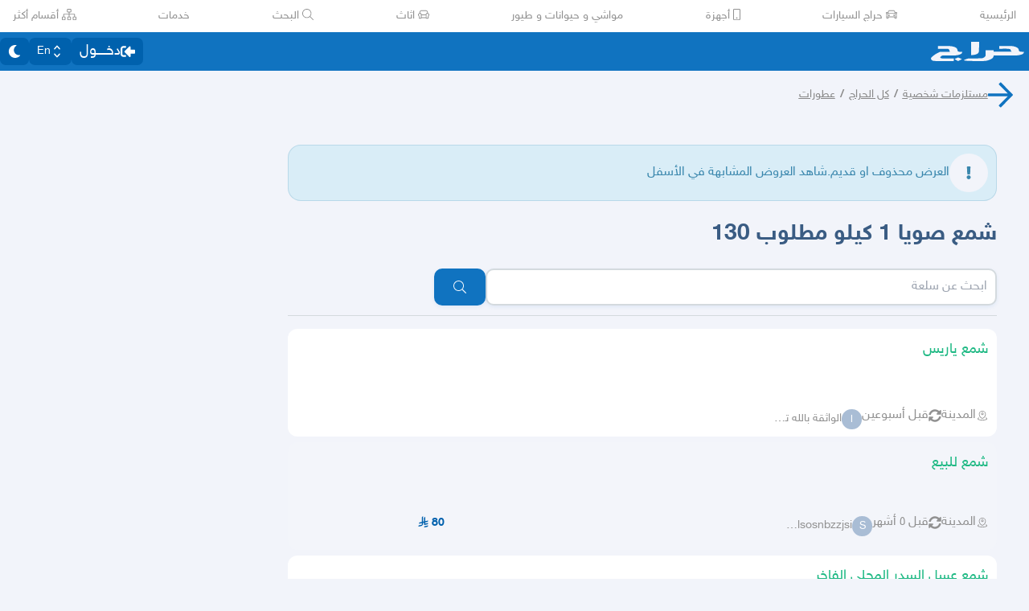

--- FILE ---
content_type: application/javascript
request_url: https://v8-cdn.haraj.com.sa/ext_v11/assets/useIsClient-tDL9FRqz.js
body_size: 281
content:

!function(){try{var e="undefined"!=typeof window?window:"undefined"!=typeof global?global:"undefined"!=typeof globalThis?globalThis:"undefined"!=typeof self?self:{},n=(new e.Error).stack;n&&(e._sentryDebugIds=e._sentryDebugIds||{},e._sentryDebugIds[n]="8f7f801d-c1e0-5251-967e-922be6bfccb2")}catch(e){}}();
import{r as t}from"./chunk-PVWAREVJ-D7jj8rsL.js";function n(){const[e,s]=t.useState(!1);return t.useEffect(()=>{s(!0)},[]),e}export{n as u};
//# sourceMappingURL=useIsClient-tDL9FRqz.js.map

//# debugId=8f7f801d-c1e0-5251-967e-922be6bfccb2


--- FILE ---
content_type: image/svg+xml
request_url: https://v8-cdn.haraj.com.sa/logos/p-tik-tok.svg
body_size: 603
content:
<svg xmlns="http://www.w3.org/2000/svg" width="64.799" height="73.754" viewBox="0 0 64.799 73.754">
  <g id="tik-tok" transform="translate(-31.423 -0.39)">
    <path id="Path_14" data-name="Path 14" d="M96.187,18.857A18.583,18.583,0,0,1,84.958,15.1,18.626,18.626,0,0,1,77.893,3.876,18.725,18.725,0,0,1,77.535.39H65.493V33.3L65.478,51.32A10.917,10.917,0,1,1,57.99,40.977V28.75a23.7,23.7,0,0,0-3.473-.257,23.092,23.092,0,0,0-17.352,7.76,22.63,22.63,0,0,0,1.021,31.2,23.494,23.494,0,0,0,2.176,1.9,23.094,23.094,0,0,0,14.155,4.786,23.7,23.7,0,0,0,3.473-.255,23.016,23.016,0,0,0,12.858-6.43,22.546,22.546,0,0,0,6.764-16.045L77.549,24.5a30.422,30.422,0,0,0,6.764,3.944,30.441,30.441,0,0,0,11.908,2.4V18.854S96.19,18.857,96.187,18.857Z" transform="translate(0)" fill="#2f73ba"/>
  </g>
</svg>


--- FILE ---
content_type: application/javascript
request_url: https://v8-cdn.haraj.com.sa/ext_v11/assets/trackPosting-l8yrcrp0.js
body_size: 456
content:

!function(){try{var e="undefined"!=typeof window?window:"undefined"!=typeof global?global:"undefined"!=typeof globalThis?globalThis:"undefined"!=typeof self?self:{},n=(new e.Error).stack;n&&(e._sentryDebugIds=e._sentryDebugIds||{},e._sentryDebugIds[n]="10f8e2f1-388f-51ba-adfc-e6363c8d6451")}catch(e){}}();
import{N as a}from"./asyncReactGA-7RFpIC2b.js";import{c,d as s}from"./fetcher-BXTkduKv.js";const t={"/tags":"tagPage","/pic":"tagPicPage","/scope":"scopePage","/city":"cityPage","/users/search":"userSearch","/search":"searchPage"},g=s(t,"homePage"),p=c(),i=(e=0)=>{a.pageview(`/post/${e}`)};export{g,i as p,p as t};
//# sourceMappingURL=trackPosting-l8yrcrp0.js.map

//# debugId=10f8e2f1-388f-51ba-adfc-e6363c8d6451


--- FILE ---
content_type: application/javascript
request_url: https://v8-cdn.haraj.com.sa/ext_v11/assets/debounce-BFiV9Yn9.js
body_size: 537
content:

!function(){try{var e="undefined"!=typeof window?window:"undefined"!=typeof global?global:"undefined"!=typeof globalThis?globalThis:"undefined"!=typeof self?self:{},n=(new e.Error).stack;n&&(e._sentryDebugIds=e._sentryDebugIds||{},e._sentryDebugIds[n]="a22cb2bd-f2b9-5625-85ce-7c052a43eddb")}catch(e){}}();
import{c as A,b as F}from"./isObjectLike-Cn6IpFEW.js";import{r as w}from"./toNumber-BmaOwhtm.js";var x,_;function U(){if(_)return x;_=1;var g=A(),f=function(){return g.Date.now()};return x=f,x}var q,p;function B(){if(p)return q;p=1;var g=F(),f=U(),E=w(),C="Expected a function",L=Math.max,M=Math.min;function S(I,r,u){var a,c,s,o,n,t,d=0,k=!1,l=!1,T=!0;if(typeof I!="function")throw new TypeError(C);r=E(r)||0,g(u)&&(k=!!u.leading,l="maxWait"in u,s=l?L(E(u.maxWait)||0,r):s,T="trailing"in u?!!u.trailing:T);function h(e){var i=a,m=c;return a=c=void 0,d=e,o=I.apply(m,i),o}function y(e){return d=e,n=setTimeout(v,r),k?h(e):o}function D(e){var i=e-t,m=e-d,W=r-i;return l?M(W,s-m):W}function N(e){var i=e-t,m=e-d;return t===void 0||i>=r||i<0||l&&m>=s}function v(){var e=f();if(N(e))return R(e);n=setTimeout(v,D(e))}function R(e){return n=void 0,T&&a?h(e):(a=c=void 0,o)}function O(){n!==void 0&&clearTimeout(n),d=0,a=t=c=n=void 0}function j(){return n===void 0?o:R(f())}function b(){var e=f(),i=N(e);if(a=arguments,c=this,t=e,i){if(n===void 0)return y(t);if(l)return clearTimeout(n),n=setTimeout(v,r),h(t)}return n===void 0&&(n=setTimeout(v,r)),o}return b.cancel=O,b.flush=j,b}return q=S,q}export{B as r};
//# sourceMappingURL=debounce-BFiV9Yn9.js.map

//# debugId=a22cb2bd-f2b9-5625-85ce-7c052a43eddb


--- FILE ---
content_type: application/javascript
request_url: https://v8-cdn.haraj.com.sa/ext_v11/assets/SarCurrencySvg-B9SNb2CT.js
body_size: 409
content:

!function(){try{var e="undefined"!=typeof window?window:"undefined"!=typeof global?global:"undefined"!=typeof globalThis?globalThis:"undefined"!=typeof self?self:{},n=(new e.Error).stack;n&&(e._sentryDebugIds=e._sentryDebugIds||{},e._sentryDebugIds[n]="fab6dcae-7568-5882-b5ae-3a3292c9b861")}catch(e){}}();
import{j as l}from"./jsx-runtime-D_zvdyIk.js";function a({className:r,...e}){return l.jsx("svg",{"data-testid":"sar-currency-svg-component",className:r||"h-[1rem] translate-y-[-1px] fill-primary-darker dark:fill-text-primary",viewBox:"0 0 12 12",xmlns:"http://www.w3.org/2000/svg",...e,children:l.jsx("path",{fillRule:"evenodd",clipRule:"evenodd",d:"m6.836 8.468 2.595-.55q-.045.454-.236.876l-2.589.55q.04-.46.23-.876Zm2.359-1.325-2.589.55v-1.65l-.808.173v.916q0 .123-.068.224l-.421.623q-.168.242-.45.298l-2.29.489q.045-.455.236-.876l2.184-.466v-1.04l-2.038.433q.045-.455.235-.87l1.803-.388V2.353q.342-.416.809-.68v3.718l.808-.174v-2.46q.343-.415.803-.68v2.971l2.022-.432q-.045.455-.236.876l-1.786.382v.82l2.022-.427q-.045.46-.236.876Z"})})}export{a as S};
//# sourceMappingURL=SarCurrencySvg-B9SNb2CT.js.map

//# debugId=fab6dcae-7568-5882-b5ae-3a3292c9b861


--- FILE ---
content_type: application/javascript
request_url: https://v8-cdn.haraj.com.sa/ext_v11/assets/useIsMobile-DH9eZK4Q.js
body_size: 534
content:

!function(){try{var e="undefined"!=typeof window?window:"undefined"!=typeof global?global:"undefined"!=typeof globalThis?globalThis:"undefined"!=typeof self?self:{},n=(new e.Error).stack;n&&(e._sentryDebugIds=e._sentryDebugIds||{},e._sentryDebugIds[n]="aa71cf7e-ff2b-52e0-bf94-759051efffa1")}catch(e){}}();
import{e as n,r as o}from"./chunk-PVWAREVJ-D7jj8rsL.js";function s(){console.warn("useIsMobile: Using window.matchMedia as fallback. Please ensure passing device context to react-query outlet.")}const a=()=>{const e=n(),t=o.useMemo(()=>typeof window>"u"?!1:window.matchMedia("(max-width: 768px)").matches,[]);return typeof e>"u"||typeof e.device>"u"?(s(),t):e.device==="mobile"};export{a as u};
//# sourceMappingURL=useIsMobile-DH9eZK4Q.js.map

//# debugId=aa71cf7e-ff2b-52e0-bf94-759051efffa1


--- FILE ---
content_type: application/javascript
request_url: https://v8-cdn.haraj.com.sa/ext_v11/assets/manifest-d23dc0af.js
body_size: 15030
content:
window.__reactRouterManifest={"entry":{"module":"https://v8-cdn.haraj.com.sa/ext_v11/assets/entry.client-B2xHl9jE.js","imports":["https://v8-cdn.haraj.com.sa/ext_v11/assets/jsx-runtime-D_zvdyIk.js","https://v8-cdn.haraj.com.sa/ext_v11/assets/chunk-PVWAREVJ-D7jj8rsL.js","https://v8-cdn.haraj.com.sa/ext_v11/assets/index-BSnPBWQO.js","https://v8-cdn.haraj.com.sa/ext_v11/assets/sentrySettings-DAVAljGH.js","https://v8-cdn.haraj.com.sa/ext_v11/assets/debug-build-BzbPds9X.js","https://v8-cdn.haraj.com.sa/ext_v11/assets/index-BdOlr9Sh.js","https://v8-cdn.haraj.com.sa/ext_v11/assets/buildMetadata-NtiCOWGW.js"],"css":[]},"routes":{"root":{"id":"root","path":"","hasAction":false,"hasLoader":true,"hasClientAction":false,"hasClientLoader":true,"hasClientMiddleware":false,"hasErrorBoundary":true,"module":"https://v8-cdn.haraj.com.sa/ext_v11/assets/root-BRKa21D7.js","imports":["https://v8-cdn.haraj.com.sa/ext_v11/assets/jsx-runtime-D_zvdyIk.js","https://v8-cdn.haraj.com.sa/ext_v11/assets/chunk-PVWAREVJ-D7jj8rsL.js","https://v8-cdn.haraj.com.sa/ext_v11/assets/index-BSnPBWQO.js","https://v8-cdn.haraj.com.sa/ext_v11/assets/sentrySettings-DAVAljGH.js","https://v8-cdn.haraj.com.sa/ext_v11/assets/debug-build-BzbPds9X.js","https://v8-cdn.haraj.com.sa/ext_v11/assets/index-BdOlr9Sh.js","https://v8-cdn.haraj.com.sa/ext_v11/assets/buildMetadata-NtiCOWGW.js","https://v8-cdn.haraj.com.sa/ext_v11/assets/ScrollableContainer-B-wZ-3iy.js","https://v8-cdn.haraj.com.sa/ext_v11/assets/index.es-Uu3Ybl7G.js","https://v8-cdn.haraj.com.sa/ext_v11/assets/Image-ML2FEg77.js","https://v8-cdn.haraj.com.sa/ext_v11/assets/useI18n-CGBp1Jqj.js","https://v8-cdn.haraj.com.sa/ext_v11/assets/index-Bdb0Xvgm.js","https://v8-cdn.haraj.com.sa/ext_v11/assets/faHome-Xy7oAdYV.js","https://v8-cdn.haraj.com.sa/ext_v11/assets/faExclamationTriangle-CZonFS1N.js","https://v8-cdn.haraj.com.sa/ext_v11/assets/preload-helper-C-V0GYo_.js","https://v8-cdn.haraj.com.sa/ext_v11/assets/settings-CH27asi8.js","https://v8-cdn.haraj.com.sa/ext_v11/assets/ServerTimestamp-BV_wlRPS.js","https://v8-cdn.haraj.com.sa/ext_v11/assets/queryClient-d359uDJs.js","https://v8-cdn.haraj.com.sa/ext_v11/assets/asyncReactGA-7RFpIC2b.js","https://v8-cdn.haraj.com.sa/ext_v11/assets/setCookie-B59AlHsZ.js","https://v8-cdn.haraj.com.sa/ext_v11/assets/reportImpression-Bm6siLuw.js","https://v8-cdn.haraj.com.sa/ext_v11/assets/useFlag-BwuZWicj.js","https://v8-cdn.haraj.com.sa/ext_v11/assets/Flag-CerAkRq7.js","https://v8-cdn.haraj.com.sa/ext_v11/assets/dynamic-C7j_hpOB.js","https://v8-cdn.haraj.com.sa/ext_v11/assets/theme-CVmdFmHB.js","https://v8-cdn.haraj.com.sa/ext_v11/assets/isMobile-BSg5v5Bp.js","https://v8-cdn.haraj.com.sa/ext_v11/assets/useCurrentLocale-C_sFLIHA.js","https://v8-cdn.haraj.com.sa/ext_v11/assets/useDir-C9Z9JoxG.js","https://v8-cdn.haraj.com.sa/ext_v11/assets/checkFlag-Ck9Zbnyc.js","https://v8-cdn.haraj.com.sa/ext_v11/assets/sleep-mAKpSMLY.js","https://v8-cdn.haraj.com.sa/ext_v11/assets/readAndWrite-BAbE8Y2u.js"],"css":["https://v8-cdn.haraj.com.sa/ext_v11/assets/root-CYbj-Vij.css","https://v8-cdn.haraj.com.sa/ext_v11/assets/haraj-icon-sarJyhXj.css","https://v8-cdn.haraj.com.sa/ext_v11/assets/ScrollableContainer-Cuw2Sy7M.css"]},"routes/main/layout":{"id":"routes/main/layout","parentId":"root","hasAction":false,"hasLoader":true,"hasClientAction":false,"hasClientLoader":true,"hasClientMiddleware":false,"hasErrorBoundary":false,"module":"https://v8-cdn.haraj.com.sa/ext_v11/assets/layout-R5C4dGXi.js","imports":["https://v8-cdn.haraj.com.sa/ext_v11/assets/chunk-PVWAREVJ-D7jj8rsL.js","https://v8-cdn.haraj.com.sa/ext_v11/assets/jsx-runtime-D_zvdyIk.js","https://v8-cdn.haraj.com.sa/ext_v11/assets/isMobile-BSg5v5Bp.js","https://v8-cdn.haraj.com.sa/ext_v11/assets/DefaultLayout-CvBcabZS.js","https://v8-cdn.haraj.com.sa/ext_v11/assets/setCookie-B59AlHsZ.js","https://v8-cdn.haraj.com.sa/ext_v11/assets/Footer-CzATKiy4.js","https://v8-cdn.haraj.com.sa/ext_v11/assets/index.es-Uu3Ybl7G.js","https://v8-cdn.haraj.com.sa/ext_v11/assets/fetcher-BXTkduKv.js","https://v8-cdn.haraj.com.sa/ext_v11/assets/asyncReactGA-7RFpIC2b.js","https://v8-cdn.haraj.com.sa/ext_v11/assets/sleep-mAKpSMLY.js","https://v8-cdn.haraj.com.sa/ext_v11/assets/index-UFMqhely.js","https://v8-cdn.haraj.com.sa/ext_v11/assets/debug-build-BzbPds9X.js","https://v8-cdn.haraj.com.sa/ext_v11/assets/Image-ML2FEg77.js","https://v8-cdn.haraj.com.sa/ext_v11/assets/ScrollableContainer-B-wZ-3iy.js","https://v8-cdn.haraj.com.sa/ext_v11/assets/index-Bdb0Xvgm.js","https://v8-cdn.haraj.com.sa/ext_v11/assets/index-BSnPBWQO.js","https://v8-cdn.haraj.com.sa/ext_v11/assets/useCurrentLocale-C_sFLIHA.js","https://v8-cdn.haraj.com.sa/ext_v11/assets/settings-CH27asi8.js","https://v8-cdn.haraj.com.sa/ext_v11/assets/pleaseScrollTop-Cw8mSZim.js","https://v8-cdn.haraj.com.sa/ext_v11/assets/link-D5dJ4Y40.js","https://v8-cdn.haraj.com.sa/ext_v11/assets/noop-BeeKhom3.js","https://v8-cdn.haraj.com.sa/ext_v11/assets/faBan-CPsu1eFH.js","https://v8-cdn.haraj.com.sa/ext_v11/assets/faUserShield-DvK8EDRD.js","https://v8-cdn.haraj.com.sa/ext_v11/assets/faStar-BG79vyJT.js","https://v8-cdn.haraj.com.sa/ext_v11/assets/faIdCard-W2Cz3m36.js","https://v8-cdn.haraj.com.sa/ext_v11/assets/faEnvelope-B5u4avdI.js","https://v8-cdn.haraj.com.sa/ext_v11/assets/trackCommission-Cf3ZdGYk.js","https://v8-cdn.haraj.com.sa/ext_v11/assets/faRouteInterstate-BPlOev8z.js","https://v8-cdn.haraj.com.sa/ext_v11/assets/useI18n-CGBp1Jqj.js","https://v8-cdn.haraj.com.sa/ext_v11/assets/useAccountUser-9TEQtK8v.js","https://v8-cdn.haraj.com.sa/ext_v11/assets/useAuthStoreHydrated-BvX1GUCg.js","https://v8-cdn.haraj.com.sa/ext_v11/assets/useCheckLogin-AI6E_Oxj.js","https://v8-cdn.haraj.com.sa/ext_v11/assets/useAccessToken-SKVfjcuo.js","https://v8-cdn.haraj.com.sa/ext_v11/assets/useIsClient-tDL9FRqz.js","https://v8-cdn.haraj.com.sa/ext_v11/assets/SignoutModal-3alQowpT.js","https://v8-cdn.haraj.com.sa/ext_v11/assets/useDir-C9Z9JoxG.js","https://v8-cdn.haraj.com.sa/ext_v11/assets/clsx-B-dksMZM.js","https://v8-cdn.haraj.com.sa/ext_v11/assets/faBell-4V_7SVRx.js","https://v8-cdn.haraj.com.sa/ext_v11/assets/faUser-Cf0842JP.js","https://v8-cdn.haraj.com.sa/ext_v11/assets/index-Bo_-1F7V.js","https://v8-cdn.haraj.com.sa/ext_v11/assets/create-endpoint-aUyYxwch.js","https://v8-cdn.haraj.com.sa/ext_v11/assets/checkFlag-Ck9Zbnyc.js","https://v8-cdn.haraj.com.sa/ext_v11/assets/index-BdOlr9Sh.js","https://v8-cdn.haraj.com.sa/ext_v11/assets/faHeart-CuHz-t6I.js","https://v8-cdn.haraj.com.sa/ext_v11/assets/faCog-BRmgke0j.js","https://v8-cdn.haraj.com.sa/ext_v11/assets/index-C9REWY65.js","https://v8-cdn.haraj.com.sa/ext_v11/assets/preload-helper-C-V0GYo_.js","https://v8-cdn.haraj.com.sa/ext_v11/assets/faSearch-h0GzD7YM.js","https://v8-cdn.haraj.com.sa/ext_v11/assets/useRouter-Bj2CpSDV.js","https://v8-cdn.haraj.com.sa/ext_v11/assets/faArrowRight-CMBXyHb-.js","https://v8-cdn.haraj.com.sa/ext_v11/assets/faEllipsisV-CmfoOYyK.js","https://v8-cdn.haraj.com.sa/ext_v11/assets/useScopedI18n-DswgoVuZ.js","https://v8-cdn.haraj.com.sa/ext_v11/assets/faTimes-C8yLr2IF.js","https://v8-cdn.haraj.com.sa/ext_v11/assets/faArrowRight-CzFlP2QZ.js","https://v8-cdn.haraj.com.sa/ext_v11/assets/index.es-DaZi-vfq.js","https://v8-cdn.haraj.com.sa/ext_v11/assets/index.es-B0-_QanD.js","https://v8-cdn.haraj.com.sa/ext_v11/assets/useChangeLocale-DIjs4Gd_.js","https://v8-cdn.haraj.com.sa/ext_v11/assets/safeDecodeURIComponent-BlM3vsbI.js","https://v8-cdn.haraj.com.sa/ext_v11/assets/UserAvatar-CdJZRocM.js","https://v8-cdn.haraj.com.sa/ext_v11/assets/getBrowser-CG-EcSI8.js","https://v8-cdn.haraj.com.sa/ext_v11/assets/useIsHandlerView-CsOp3q8i.js","https://v8-cdn.haraj.com.sa/ext_v11/assets/SearchBarContext-9MYazW08.js","https://v8-cdn.haraj.com.sa/ext_v11/assets/localstorage-keys-DfMXQXV0.js","https://v8-cdn.haraj.com.sa/ext_v11/assets/useUrlState-TKIn84me.js","https://v8-cdn.haraj.com.sa/ext_v11/assets/useParams-DcJ8WVdN.js","https://v8-cdn.haraj.com.sa/ext_v11/assets/useSearchParams-38EMZhOe.js","https://v8-cdn.haraj.com.sa/ext_v11/assets/urlState-0wqjVYWH.js","https://v8-cdn.haraj.com.sa/ext_v11/assets/parseCookie-CQ4UUut8.js","https://v8-cdn.haraj.com.sa/ext_v11/assets/types-COOkzKMu.js","https://v8-cdn.haraj.com.sa/ext_v11/assets/useDebounce-DnYgQ_h9.js","https://v8-cdn.haraj.com.sa/ext_v11/assets/fetchAsync-kCUNmu-m.js","https://v8-cdn.haraj.com.sa/ext_v11/assets/buildMetadata-NtiCOWGW.js","https://v8-cdn.haraj.com.sa/ext_v11/assets/dynamic-C7j_hpOB.js","https://v8-cdn.haraj.com.sa/ext_v11/assets/faSun-DstG-qIn.js","https://v8-cdn.haraj.com.sa/ext_v11/assets/theme-CVmdFmHB.js","https://v8-cdn.haraj.com.sa/ext_v11/assets/useLogout-CdqNXR4f.js","https://v8-cdn.haraj.com.sa/ext_v11/assets/RealEstateOperatedBy-CvcBePeY.js","https://v8-cdn.haraj.com.sa/ext_v11/assets/faHome-Xy7oAdYV.js","https://v8-cdn.haraj.com.sa/ext_v11/assets/trackPosting-l8yrcrp0.js","https://v8-cdn.haraj.com.sa/ext_v11/assets/TopWhiteHeader-DVZ9Jgex.js","https://v8-cdn.haraj.com.sa/ext_v11/assets/faSun-BSCbe-bm.js","https://v8-cdn.haraj.com.sa/ext_v11/assets/faLoveseat-CzBv7OH0.js","https://v8-cdn.haraj.com.sa/ext_v11/assets/trackTagView-m5RcdG9Q.js","https://v8-cdn.haraj.com.sa/ext_v11/assets/index-B632vIiN.js","https://v8-cdn.haraj.com.sa/ext_v11/assets/throttle-CAkfBA7y.js","https://v8-cdn.haraj.com.sa/ext_v11/assets/debounce-BFiV9Yn9.js","https://v8-cdn.haraj.com.sa/ext_v11/assets/isObjectLike-Cn6IpFEW.js","https://v8-cdn.haraj.com.sa/ext_v11/assets/toNumber-BmaOwhtm.js","https://v8-cdn.haraj.com.sa/ext_v11/assets/isSymbol-DSsnppPf.js","https://v8-cdn.haraj.com.sa/ext_v11/assets/CommentBody-j3fimsCT.js","https://v8-cdn.haraj.com.sa/ext_v11/assets/index-C1oYL3Bc.js","https://v8-cdn.haraj.com.sa/ext_v11/assets/sendFetchRequest-yxzXAI2z.js","https://v8-cdn.haraj.com.sa/ext_v11/assets/faSpinner-DksJu5ox.js","https://v8-cdn.haraj.com.sa/ext_v11/assets/ToasterPortal-BuspKBoc.js","https://v8-cdn.haraj.com.sa/ext_v11/assets/useCommentParent-080Xbl34.js","https://v8-cdn.haraj.com.sa/ext_v11/assets/useFetchPostDetails-CrrQHdEe.js","https://v8-cdn.haraj.com.sa/ext_v11/assets/PostDetailsContext-CT4xk1Jo.js","https://v8-cdn.haraj.com.sa/ext_v11/assets/useStreamComments-MCWArN60.js","https://v8-cdn.haraj.com.sa/ext_v11/assets/useTranslate-B0ae_00W.js","https://v8-cdn.haraj.com.sa/ext_v11/assets/faCommentAlt-B6grTnoP.js","https://v8-cdn.haraj.com.sa/ext_v11/assets/faLink-BBMQNYfW.js","https://v8-cdn.haraj.com.sa/ext_v11/assets/DropDownActionButton-CUNtQy7l.js","https://v8-cdn.haraj.com.sa/ext_v11/assets/menu-BpMkuV4C.js","https://v8-cdn.haraj.com.sa/ext_v11/assets/use-resolve-button-type-ZZPExwkV.js","https://v8-cdn.haraj.com.sa/ext_v11/assets/use-text-value-D4qjoFW2.js","https://v8-cdn.haraj.com.sa/ext_v11/assets/portal-BcTcRsYf.js","https://v8-cdn.haraj.com.sa/ext_v11/assets/use-tree-walker-dLoTFkBy.js","https://v8-cdn.haraj.com.sa/ext_v11/assets/CopyToClipboard-oxPUgner.js","https://v8-cdn.haraj.com.sa/ext_v11/assets/client-nQlDbleY.js","https://v8-cdn.haraj.com.sa/ext_v11/assets/index-BWhqpTHn.js","https://v8-cdn.haraj.com.sa/ext_v11/assets/index.es-HsHpDNQV.js","https://v8-cdn.haraj.com.sa/ext_v11/assets/faSpinner-Ce_V4xwD.js","https://v8-cdn.haraj.com.sa/ext_v11/assets/index.esm-CKuL87qD.js","https://v8-cdn.haraj.com.sa/ext_v11/assets/index-DidYCg9C.js","https://v8-cdn.haraj.com.sa/ext_v11/assets/useCheckOwner-ODMDrFHR.js","https://v8-cdn.haraj.com.sa/ext_v11/assets/usePostLikeInfo-DEUDEPme.js","https://v8-cdn.haraj.com.sa/ext_v11/assets/faPlay-DI4ScreE.js","https://v8-cdn.haraj.com.sa/ext_v11/assets/index.es-CizKBdce.js"],"css":["https://v8-cdn.haraj.com.sa/ext_v11/assets/haraj-icon-sarJyhXj.css","https://v8-cdn.haraj.com.sa/ext_v11/assets/DefaultLayout-B5O11JBG.css","https://v8-cdn.haraj.com.sa/ext_v11/assets/ScrollableContainer-Cuw2Sy7M.css","https://v8-cdn.haraj.com.sa/ext_v11/assets/index-B_-q5inm.css"]},"routes/main/tags/layout":{"id":"routes/main/tags/layout","parentId":"routes/main/layout","hasAction":false,"hasLoader":true,"hasClientAction":false,"hasClientLoader":true,"hasClientMiddleware":false,"hasErrorBoundary":false,"module":"https://v8-cdn.haraj.com.sa/ext_v11/assets/layout-CYcvN65P.js","imports":["https://v8-cdn.haraj.com.sa/ext_v11/assets/layout-BlN58eQG.js","https://v8-cdn.haraj.com.sa/ext_v11/assets/chunk-PVWAREVJ-D7jj8rsL.js","https://v8-cdn.haraj.com.sa/ext_v11/assets/jsx-runtime-D_zvdyIk.js","https://v8-cdn.haraj.com.sa/ext_v11/assets/isMobile-BSg5v5Bp.js","https://v8-cdn.haraj.com.sa/ext_v11/assets/clsx-B-dksMZM.js","https://v8-cdn.haraj.com.sa/ext_v11/assets/preload-helper-C-V0GYo_.js","https://v8-cdn.haraj.com.sa/ext_v11/assets/index.es-Uu3Ybl7G.js","https://v8-cdn.haraj.com.sa/ext_v11/assets/dynamic-C7j_hpOB.js","https://v8-cdn.haraj.com.sa/ext_v11/assets/sleep-mAKpSMLY.js","https://v8-cdn.haraj.com.sa/ext_v11/assets/Image-ML2FEg77.js","https://v8-cdn.haraj.com.sa/ext_v11/assets/localstorage-keys-DfMXQXV0.js","https://v8-cdn.haraj.com.sa/ext_v11/assets/index-UFMqhely.js","https://v8-cdn.haraj.com.sa/ext_v11/assets/fetcher-BXTkduKv.js","https://v8-cdn.haraj.com.sa/ext_v11/assets/setCookie-B59AlHsZ.js","https://v8-cdn.haraj.com.sa/ext_v11/assets/asyncReactGA-7RFpIC2b.js","https://v8-cdn.haraj.com.sa/ext_v11/assets/debug-build-BzbPds9X.js","https://v8-cdn.haraj.com.sa/ext_v11/assets/ScrollableContainer-B-wZ-3iy.js","https://v8-cdn.haraj.com.sa/ext_v11/assets/index-Bdb0Xvgm.js","https://v8-cdn.haraj.com.sa/ext_v11/assets/index-BSnPBWQO.js","https://v8-cdn.haraj.com.sa/ext_v11/assets/useCurrentLocale-C_sFLIHA.js","https://v8-cdn.haraj.com.sa/ext_v11/assets/SearchBarContext-9MYazW08.js","https://v8-cdn.haraj.com.sa/ext_v11/assets/useUrlState-TKIn84me.js","https://v8-cdn.haraj.com.sa/ext_v11/assets/useRouter-Bj2CpSDV.js","https://v8-cdn.haraj.com.sa/ext_v11/assets/noop-BeeKhom3.js","https://v8-cdn.haraj.com.sa/ext_v11/assets/useParams-DcJ8WVdN.js","https://v8-cdn.haraj.com.sa/ext_v11/assets/useSearchParams-38EMZhOe.js","https://v8-cdn.haraj.com.sa/ext_v11/assets/urlState-0wqjVYWH.js","https://v8-cdn.haraj.com.sa/ext_v11/assets/safeDecodeURIComponent-BlM3vsbI.js","https://v8-cdn.haraj.com.sa/ext_v11/assets/parseCookie-CQ4UUut8.js","https://v8-cdn.haraj.com.sa/ext_v11/assets/types-COOkzKMu.js","https://v8-cdn.haraj.com.sa/ext_v11/assets/useDebounce-DnYgQ_h9.js","https://v8-cdn.haraj.com.sa/ext_v11/assets/fetchAsync-kCUNmu-m.js","https://v8-cdn.haraj.com.sa/ext_v11/assets/settings-CH27asi8.js","https://v8-cdn.haraj.com.sa/ext_v11/assets/buildMetadata-NtiCOWGW.js","https://v8-cdn.haraj.com.sa/ext_v11/assets/faSearch-h0GzD7YM.js","https://v8-cdn.haraj.com.sa/ext_v11/assets/useI18n-CGBp1Jqj.js","https://v8-cdn.haraj.com.sa/ext_v11/assets/fromTagsToTabs-DaQR13FW.js","https://v8-cdn.haraj.com.sa/ext_v11/assets/tagsView-Cqdux3i5.js","https://v8-cdn.haraj.com.sa/ext_v11/assets/link-D5dJ4Y40.js","https://v8-cdn.haraj.com.sa/ext_v11/assets/useScopedI18n-DswgoVuZ.js","https://v8-cdn.haraj.com.sa/ext_v11/assets/index.es-B0-_QanD.js","https://v8-cdn.haraj.com.sa/ext_v11/assets/getTag-qeDYMbFG.js","https://v8-cdn.haraj.com.sa/ext_v11/assets/ScopeForm-B_onXm8y.js","https://v8-cdn.haraj.com.sa/ext_v11/assets/LoadingSpinner-eRAvMs7S.js","https://v8-cdn.haraj.com.sa/ext_v11/assets/faSpinner-Ce_V4xwD.js","https://v8-cdn.haraj.com.sa/ext_v11/assets/index-BcD0qiPn.js","https://v8-cdn.haraj.com.sa/ext_v11/assets/HarajIcon-D8UFhPwH.js","https://v8-cdn.haraj.com.sa/ext_v11/assets/faCheck-8SJcPBwz.js","https://v8-cdn.haraj.com.sa/ext_v11/assets/Select-C-4mXK0v.js","https://v8-cdn.haraj.com.sa/ext_v11/assets/client-nQlDbleY.js","https://v8-cdn.haraj.com.sa/ext_v11/assets/useChangeLocale-DIjs4Gd_.js","https://v8-cdn.haraj.com.sa/ext_v11/assets/useDir-C9Z9JoxG.js","https://v8-cdn.haraj.com.sa/ext_v11/assets/use-resolve-button-type-ZZPExwkV.js","https://v8-cdn.haraj.com.sa/ext_v11/assets/frozen-DesmBFiP.js","https://v8-cdn.haraj.com.sa/ext_v11/assets/form-fields-CvcF66qE.js","https://v8-cdn.haraj.com.sa/ext_v11/assets/hidden-CjpKxdnp.js","https://v8-cdn.haraj.com.sa/ext_v11/assets/use-text-value-D4qjoFW2.js","https://v8-cdn.haraj.com.sa/ext_v11/assets/portal-BcTcRsYf.js","https://v8-cdn.haraj.com.sa/ext_v11/assets/index.esm-CKuL87qD.js","https://v8-cdn.haraj.com.sa/ext_v11/assets/index.es-HsHpDNQV.js","https://v8-cdn.haraj.com.sa/ext_v11/assets/SelectLevel-Byt7l2kt.js","https://v8-cdn.haraj.com.sa/ext_v11/assets/faPlus-BZ-Lm9Jq.js","https://v8-cdn.haraj.com.sa/ext_v11/assets/faChevronDown-ChxawlQ8.js","https://v8-cdn.haraj.com.sa/ext_v11/assets/tracking-DbbEoyjX.js","https://v8-cdn.haraj.com.sa/ext_v11/assets/queryClient-d359uDJs.js","https://v8-cdn.haraj.com.sa/ext_v11/assets/pleaseScrollTop-Cw8mSZim.js","https://v8-cdn.haraj.com.sa/ext_v11/assets/trackTagView-m5RcdG9Q.js","https://v8-cdn.haraj.com.sa/ext_v11/assets/NearButton-OsONw-y-.js","https://v8-cdn.haraj.com.sa/ext_v11/assets/faPlus-_8HdGFuz.js","https://v8-cdn.haraj.com.sa/ext_v11/assets/index.es-DaZi-vfq.js","https://v8-cdn.haraj.com.sa/ext_v11/assets/trackPosting-l8yrcrp0.js","https://v8-cdn.haraj.com.sa/ext_v11/assets/fallback-CoIlxmvM.js","https://v8-cdn.haraj.com.sa/ext_v11/assets/ToasterPortal-BuspKBoc.js","https://v8-cdn.haraj.com.sa/ext_v11/assets/theme-CVmdFmHB.js","https://v8-cdn.haraj.com.sa/ext_v11/assets/reportImpression-Bm6siLuw.js","https://v8-cdn.haraj.com.sa/ext_v11/assets/readAndWrite-BAbE8Y2u.js","https://v8-cdn.haraj.com.sa/ext_v11/assets/checkFlag-Ck9Zbnyc.js","https://v8-cdn.haraj.com.sa/ext_v11/assets/index-BdOlr9Sh.js","https://v8-cdn.haraj.com.sa/ext_v11/assets/chunk-CemAbcOE.js","https://v8-cdn.haraj.com.sa/ext_v11/assets/index-BWhqpTHn.js","https://v8-cdn.haraj.com.sa/ext_v11/assets/utils-Cz-v_5V1.js","https://v8-cdn.haraj.com.sa/ext_v11/assets/seqArray-BPxd3j_Z.js","https://v8-cdn.haraj.com.sa/ext_v11/assets/index-B632vIiN.js","https://v8-cdn.haraj.com.sa/ext_v11/assets/useIsClient-tDL9FRqz.js","https://v8-cdn.haraj.com.sa/ext_v11/assets/throttle-CAkfBA7y.js","https://v8-cdn.haraj.com.sa/ext_v11/assets/debounce-BFiV9Yn9.js","https://v8-cdn.haraj.com.sa/ext_v11/assets/isObjectLike-Cn6IpFEW.js","https://v8-cdn.haraj.com.sa/ext_v11/assets/toNumber-BmaOwhtm.js","https://v8-cdn.haraj.com.sa/ext_v11/assets/isSymbol-DSsnppPf.js","https://v8-cdn.haraj.com.sa/ext_v11/assets/useAccessToken-SKVfjcuo.js","https://v8-cdn.haraj.com.sa/ext_v11/assets/index-C9REWY65.js","https://v8-cdn.haraj.com.sa/ext_v11/assets/faArrowRight-CMBXyHb-.js","https://v8-cdn.haraj.com.sa/ext_v11/assets/faEllipsisV-CmfoOYyK.js","https://v8-cdn.haraj.com.sa/ext_v11/assets/faTimes-C8yLr2IF.js","https://v8-cdn.haraj.com.sa/ext_v11/assets/faArrowRight-CzFlP2QZ.js","https://v8-cdn.haraj.com.sa/ext_v11/assets/useAccountUser-9TEQtK8v.js","https://v8-cdn.haraj.com.sa/ext_v11/assets/useAuthStoreHydrated-BvX1GUCg.js","https://v8-cdn.haraj.com.sa/ext_v11/assets/UserAvatar-CdJZRocM.js","https://v8-cdn.haraj.com.sa/ext_v11/assets/getBrowser-CG-EcSI8.js","https://v8-cdn.haraj.com.sa/ext_v11/assets/useIsHandlerView-CsOp3q8i.js","https://v8-cdn.haraj.com.sa/ext_v11/assets/faImages-C78dHduA.js","https://v8-cdn.haraj.com.sa/ext_v11/assets/SelectCity-DwyEEvHx.js","https://v8-cdn.haraj.com.sa/ext_v11/assets/getGeoLocation-BDDmupSu.js","https://v8-cdn.haraj.com.sa/ext_v11/assets/ScopeToggleIcon-MJmAG6wk.js","https://v8-cdn.haraj.com.sa/ext_v11/assets/trackScope-BCHaSXy_.js","https://v8-cdn.haraj.com.sa/ext_v11/assets/AddScope-BGCnQmxD.js","https://v8-cdn.haraj.com.sa/ext_v11/assets/generated-jOmWPrGD.js","https://v8-cdn.haraj.com.sa/ext_v11/assets/ServerTimestamp-BV_wlRPS.js"],"css":["https://v8-cdn.haraj.com.sa/ext_v11/assets/haraj-icon-sarJyhXj.css","https://v8-cdn.haraj.com.sa/ext_v11/assets/layout-C3o52Xp8.css","https://v8-cdn.haraj.com.sa/ext_v11/assets/ScrollableContainer-Cuw2Sy7M.css","https://v8-cdn.haraj.com.sa/ext_v11/assets/NearButton-DM96AJ_Y.css","https://v8-cdn.haraj.com.sa/ext_v11/assets/fallback-DPb_nwrf.css","https://v8-cdn.haraj.com.sa/ext_v11/assets/index-B_-q5inm.css"]},"routes/main/tags/(postlist)/home":{"id":"routes/main/tags/(postlist)/home","parentId":"routes/main/tags/layout","path":"en?","index":true,"hasAction":false,"hasLoader":true,"hasClientAction":false,"hasClientLoader":true,"hasClientMiddleware":false,"hasErrorBoundary":false,"module":"https://v8-cdn.haraj.com.sa/ext_v11/assets/home-Cf2eGbIf.js","imports":["https://v8-cdn.haraj.com.sa/ext_v11/assets/chunk-PVWAREVJ-D7jj8rsL.js","https://v8-cdn.haraj.com.sa/ext_v11/assets/jsx-runtime-D_zvdyIk.js","https://v8-cdn.haraj.com.sa/ext_v11/assets/Postlist-CfSFFaGc.js","https://v8-cdn.haraj.com.sa/ext_v11/assets/useIsMobile-DH9eZK4Q.js","https://v8-cdn.haraj.com.sa/ext_v11/assets/PageMeta-qEHjv3St.js","https://v8-cdn.haraj.com.sa/ext_v11/assets/HydrationBoundary-CFKLOrhV.js","https://v8-cdn.haraj.com.sa/ext_v11/assets/PostListLD-dSZ978gM.js","https://v8-cdn.haraj.com.sa/ext_v11/assets/fetcher-BXTkduKv.js","https://v8-cdn.haraj.com.sa/ext_v11/assets/setCookie-B59AlHsZ.js","https://v8-cdn.haraj.com.sa/ext_v11/assets/asyncReactGA-7RFpIC2b.js","https://v8-cdn.haraj.com.sa/ext_v11/assets/sleep-mAKpSMLY.js","https://v8-cdn.haraj.com.sa/ext_v11/assets/index-UFMqhely.js","https://v8-cdn.haraj.com.sa/ext_v11/assets/debug-build-BzbPds9X.js","https://v8-cdn.haraj.com.sa/ext_v11/assets/Image-ML2FEg77.js","https://v8-cdn.haraj.com.sa/ext_v11/assets/ScrollableContainer-B-wZ-3iy.js","https://v8-cdn.haraj.com.sa/ext_v11/assets/index.es-Uu3Ybl7G.js","https://v8-cdn.haraj.com.sa/ext_v11/assets/index-Bdb0Xvgm.js","https://v8-cdn.haraj.com.sa/ext_v11/assets/index-BSnPBWQO.js","https://v8-cdn.haraj.com.sa/ext_v11/assets/useCurrentLocale-C_sFLIHA.js","https://v8-cdn.haraj.com.sa/ext_v11/assets/useUrlState-TKIn84me.js","https://v8-cdn.haraj.com.sa/ext_v11/assets/useRouter-Bj2CpSDV.js","https://v8-cdn.haraj.com.sa/ext_v11/assets/noop-BeeKhom3.js","https://v8-cdn.haraj.com.sa/ext_v11/assets/useParams-DcJ8WVdN.js","https://v8-cdn.haraj.com.sa/ext_v11/assets/useSearchParams-38EMZhOe.js","https://v8-cdn.haraj.com.sa/ext_v11/assets/urlState-0wqjVYWH.js","https://v8-cdn.haraj.com.sa/ext_v11/assets/safeDecodeURIComponent-BlM3vsbI.js","https://v8-cdn.haraj.com.sa/ext_v11/assets/parseCookie-CQ4UUut8.js","https://v8-cdn.haraj.com.sa/ext_v11/assets/types-COOkzKMu.js","https://v8-cdn.haraj.com.sa/ext_v11/assets/createQuery-C6D413Fr.js","https://v8-cdn.haraj.com.sa/ext_v11/assets/localstorage-keys-DfMXQXV0.js","https://v8-cdn.haraj.com.sa/ext_v11/assets/useFetchStreams-KTq45Sni.js","https://v8-cdn.haraj.com.sa/ext_v11/assets/useStreamComments-MCWArN60.js","https://v8-cdn.haraj.com.sa/ext_v11/assets/useAccessToken-SKVfjcuo.js","https://v8-cdn.haraj.com.sa/ext_v11/assets/create-endpoint-aUyYxwch.js","https://v8-cdn.haraj.com.sa/ext_v11/assets/useAccountUser-9TEQtK8v.js","https://v8-cdn.haraj.com.sa/ext_v11/assets/useAuthStoreHydrated-BvX1GUCg.js","https://v8-cdn.haraj.com.sa/ext_v11/assets/useScopedI18n-DswgoVuZ.js","https://v8-cdn.haraj.com.sa/ext_v11/assets/settings-CH27asi8.js","https://v8-cdn.haraj.com.sa/ext_v11/assets/PostCard-B7tj6f2r.js","https://v8-cdn.haraj.com.sa/ext_v11/assets/readAndWrite-BAbE8Y2u.js","https://v8-cdn.haraj.com.sa/ext_v11/assets/trackPostView-iucvu4rT.js","https://v8-cdn.haraj.com.sa/ext_v11/assets/clsx-B-dksMZM.js","https://v8-cdn.haraj.com.sa/ext_v11/assets/ScopeToggleIcon-MJmAG6wk.js","https://v8-cdn.haraj.com.sa/ext_v11/assets/LiveStreamIndicator-W8n_0eVe.js","https://v8-cdn.haraj.com.sa/ext_v11/assets/link-D5dJ4Y40.js","https://v8-cdn.haraj.com.sa/ext_v11/assets/useFetchPostDetails-CrrQHdEe.js","https://v8-cdn.haraj.com.sa/ext_v11/assets/PostDetailsContext-CT4xk1Jo.js","https://v8-cdn.haraj.com.sa/ext_v11/assets/usePostAuthorIdsMap-BPVYaOSS.js","https://v8-cdn.haraj.com.sa/ext_v11/assets/UserAvatar-CdJZRocM.js","https://v8-cdn.haraj.com.sa/ext_v11/assets/getBrowser-CG-EcSI8.js","https://v8-cdn.haraj.com.sa/ext_v11/assets/faThumbsUp-C-TBPSGL.js","https://v8-cdn.haraj.com.sa/ext_v11/assets/useDir-C9Z9JoxG.js","https://v8-cdn.haraj.com.sa/ext_v11/assets/preload-helper-C-V0GYo_.js","https://v8-cdn.haraj.com.sa/ext_v11/assets/dynamic-C7j_hpOB.js","https://v8-cdn.haraj.com.sa/ext_v11/assets/distanceCal-CM4nO0sL.js","https://v8-cdn.haraj.com.sa/ext_v11/assets/index.es-DaZi-vfq.js","https://v8-cdn.haraj.com.sa/ext_v11/assets/SelectCity-DwyEEvHx.js","https://v8-cdn.haraj.com.sa/ext_v11/assets/Select-C-4mXK0v.js","https://v8-cdn.haraj.com.sa/ext_v11/assets/client-nQlDbleY.js","https://v8-cdn.haraj.com.sa/ext_v11/assets/useChangeLocale-DIjs4Gd_.js","https://v8-cdn.haraj.com.sa/ext_v11/assets/use-resolve-button-type-ZZPExwkV.js","https://v8-cdn.haraj.com.sa/ext_v11/assets/frozen-DesmBFiP.js","https://v8-cdn.haraj.com.sa/ext_v11/assets/form-fields-CvcF66qE.js","https://v8-cdn.haraj.com.sa/ext_v11/assets/hidden-CjpKxdnp.js","https://v8-cdn.haraj.com.sa/ext_v11/assets/use-text-value-D4qjoFW2.js","https://v8-cdn.haraj.com.sa/ext_v11/assets/portal-BcTcRsYf.js","https://v8-cdn.haraj.com.sa/ext_v11/assets/CommentCountInfo-CCvOxu8R.js","https://v8-cdn.haraj.com.sa/ext_v11/assets/SarCurrencySvg-B9SNb2CT.js","https://v8-cdn.haraj.com.sa/ext_v11/assets/TimeInfo-DDkBEb1B.js","https://v8-cdn.haraj.com.sa/ext_v11/assets/index.es-HsHpDNQV.js","https://v8-cdn.haraj.com.sa/ext_v11/assets/useRelativeTime-BH8TacTP.js","https://v8-cdn.haraj.com.sa/ext_v11/assets/ServerTimestamp-BV_wlRPS.js","https://v8-cdn.haraj.com.sa/ext_v11/assets/useIsClient-tDL9FRqz.js","https://v8-cdn.haraj.com.sa/ext_v11/assets/getThumb-KafzonIw.js","https://v8-cdn.haraj.com.sa/ext_v11/assets/index-C-MQTTEc.js","https://v8-cdn.haraj.com.sa/ext_v11/assets/LoadMore-DfDEdwoW.js","https://v8-cdn.haraj.com.sa/ext_v11/assets/MobilePostCard-Bl_DUCNz.js","https://v8-cdn.haraj.com.sa/ext_v11/assets/index-CXETS7c_.js","https://v8-cdn.haraj.com.sa/ext_v11/assets/trackStreamEvent-rCpmIS7q.js","https://v8-cdn.haraj.com.sa/ext_v11/assets/throttle-CAkfBA7y.js","https://v8-cdn.haraj.com.sa/ext_v11/assets/debounce-BFiV9Yn9.js","https://v8-cdn.haraj.com.sa/ext_v11/assets/isObjectLike-Cn6IpFEW.js","https://v8-cdn.haraj.com.sa/ext_v11/assets/toNumber-BmaOwhtm.js","https://v8-cdn.haraj.com.sa/ext_v11/assets/isSymbol-DSsnppPf.js","https://v8-cdn.haraj.com.sa/ext_v11/assets/faEye-Boq5078x.js","https://v8-cdn.haraj.com.sa/ext_v11/assets/PostlistMessage-CY18WQ2x.js","https://v8-cdn.haraj.com.sa/ext_v11/assets/faChevronRight-C3vXrVcg.js","https://v8-cdn.haraj.com.sa/ext_v11/assets/chunk-CemAbcOE.js","https://v8-cdn.haraj.com.sa/ext_v11/assets/index-BWhqpTHn.js","https://v8-cdn.haraj.com.sa/ext_v11/assets/utils-Cz-v_5V1.js","https://v8-cdn.haraj.com.sa/ext_v11/assets/seqArray-BPxd3j_Z.js","https://v8-cdn.haraj.com.sa/ext_v11/assets/LegacyCarousel-BXaFs5dm.js","https://v8-cdn.haraj.com.sa/ext_v11/assets/fetchAsync-kCUNmu-m.js","https://v8-cdn.haraj.com.sa/ext_v11/assets/buildMetadata-NtiCOWGW.js","https://v8-cdn.haraj.com.sa/ext_v11/assets/faHeart-CuHz-t6I.js","https://v8-cdn.haraj.com.sa/ext_v11/assets/faHeart-TU_StXFO.js","https://v8-cdn.haraj.com.sa/ext_v11/assets/useCheckLogin-AI6E_Oxj.js","https://v8-cdn.haraj.com.sa/ext_v11/assets/usePostCDN-erQY8A--.js","https://v8-cdn.haraj.com.sa/ext_v11/assets/ToasterPortal-BuspKBoc.js","https://v8-cdn.haraj.com.sa/ext_v11/assets/ListSkeleton-ClrkSL1u.js","https://v8-cdn.haraj.com.sa/ext_v11/assets/index-C1oYL3Bc.js","https://v8-cdn.haraj.com.sa/ext_v11/assets/SellersListSummary-hJA-Jqqf.js","https://v8-cdn.haraj.com.sa/ext_v11/assets/faEnvelope-B5u4avdI.js","https://v8-cdn.haraj.com.sa/ext_v11/assets/PostContact.ui-CeUpXzt6.js","https://v8-cdn.haraj.com.sa/ext_v11/assets/useI18n-CGBp1Jqj.js","https://v8-cdn.haraj.com.sa/ext_v11/assets/FastMessageModal-DAhR9e-z.js","https://v8-cdn.haraj.com.sa/ext_v11/assets/Modal-BWyLy85c.js","https://v8-cdn.haraj.com.sa/ext_v11/assets/faCheck-8SJcPBwz.js","https://v8-cdn.haraj.com.sa/ext_v11/assets/LoadingSpinner-eRAvMs7S.js","https://v8-cdn.haraj.com.sa/ext_v11/assets/faSpinner-Ce_V4xwD.js","https://v8-cdn.haraj.com.sa/ext_v11/assets/useUsernameOrHandler-OsSeVk1h.js","https://v8-cdn.haraj.com.sa/ext_v11/assets/index.es-CSiJyOTF.js","https://v8-cdn.haraj.com.sa/ext_v11/assets/Toggle.appdir-DzQlJoeG.js","https://v8-cdn.haraj.com.sa/ext_v11/assets/switch-8ZtzzR20.js","https://v8-cdn.haraj.com.sa/ext_v11/assets/tracking-DbbEoyjX.js","https://v8-cdn.haraj.com.sa/ext_v11/assets/queryClient-d359uDJs.js","https://v8-cdn.haraj.com.sa/ext_v11/assets/generateProductJsonLd-B9So36dy.js","https://v8-cdn.haraj.com.sa/ext_v11/assets/getTag-qeDYMbFG.js","https://v8-cdn.haraj.com.sa/ext_v11/assets/tagsView-Cqdux3i5.js"],"css":["https://v8-cdn.haraj.com.sa/ext_v11/assets/haraj-icon-sarJyhXj.css","https://v8-cdn.haraj.com.sa/ext_v11/assets/ScrollableContainer-Cuw2Sy7M.css","https://v8-cdn.haraj.com.sa/ext_v11/assets/PostlistMessage-DTOFc19k.css","https://v8-cdn.haraj.com.sa/ext_v11/assets/Modal-2fijsgP8.css"]},"routes/main/tags/(postlist)/tag":{"id":"routes/main/tags/(postlist)/tag","parentId":"routes/main/tags/layout","path":"en?/tags/:tag/filters?/:filters?","hasAction":false,"hasLoader":true,"hasClientAction":false,"hasClientLoader":true,"hasClientMiddleware":false,"hasErrorBoundary":false,"module":"https://v8-cdn.haraj.com.sa/ext_v11/assets/tag-QczQDV-l.js","imports":["https://v8-cdn.haraj.com.sa/ext_v11/assets/chunk-PVWAREVJ-D7jj8rsL.js","https://v8-cdn.haraj.com.sa/ext_v11/assets/jsx-runtime-D_zvdyIk.js","https://v8-cdn.haraj.com.sa/ext_v11/assets/Postlist-CfSFFaGc.js","https://v8-cdn.haraj.com.sa/ext_v11/assets/useIsMobile-DH9eZK4Q.js","https://v8-cdn.haraj.com.sa/ext_v11/assets/PageMeta-qEHjv3St.js","https://v8-cdn.haraj.com.sa/ext_v11/assets/HydrationBoundary-CFKLOrhV.js","https://v8-cdn.haraj.com.sa/ext_v11/assets/useCreateTagMeta-DYjkMKRZ.js","https://v8-cdn.haraj.com.sa/ext_v11/assets/PostListLD-dSZ978gM.js","https://v8-cdn.haraj.com.sa/ext_v11/assets/fetcher-BXTkduKv.js","https://v8-cdn.haraj.com.sa/ext_v11/assets/setCookie-B59AlHsZ.js","https://v8-cdn.haraj.com.sa/ext_v11/assets/asyncReactGA-7RFpIC2b.js","https://v8-cdn.haraj.com.sa/ext_v11/assets/sleep-mAKpSMLY.js","https://v8-cdn.haraj.com.sa/ext_v11/assets/index-UFMqhely.js","https://v8-cdn.haraj.com.sa/ext_v11/assets/debug-build-BzbPds9X.js","https://v8-cdn.haraj.com.sa/ext_v11/assets/Image-ML2FEg77.js","https://v8-cdn.haraj.com.sa/ext_v11/assets/ScrollableContainer-B-wZ-3iy.js","https://v8-cdn.haraj.com.sa/ext_v11/assets/index.es-Uu3Ybl7G.js","https://v8-cdn.haraj.com.sa/ext_v11/assets/index-Bdb0Xvgm.js","https://v8-cdn.haraj.com.sa/ext_v11/assets/index-BSnPBWQO.js","https://v8-cdn.haraj.com.sa/ext_v11/assets/useCurrentLocale-C_sFLIHA.js","https://v8-cdn.haraj.com.sa/ext_v11/assets/useUrlState-TKIn84me.js","https://v8-cdn.haraj.com.sa/ext_v11/assets/useRouter-Bj2CpSDV.js","https://v8-cdn.haraj.com.sa/ext_v11/assets/noop-BeeKhom3.js","https://v8-cdn.haraj.com.sa/ext_v11/assets/useParams-DcJ8WVdN.js","https://v8-cdn.haraj.com.sa/ext_v11/assets/useSearchParams-38EMZhOe.js","https://v8-cdn.haraj.com.sa/ext_v11/assets/urlState-0wqjVYWH.js","https://v8-cdn.haraj.com.sa/ext_v11/assets/safeDecodeURIComponent-BlM3vsbI.js","https://v8-cdn.haraj.com.sa/ext_v11/assets/parseCookie-CQ4UUut8.js","https://v8-cdn.haraj.com.sa/ext_v11/assets/types-COOkzKMu.js","https://v8-cdn.haraj.com.sa/ext_v11/assets/createQuery-C6D413Fr.js","https://v8-cdn.haraj.com.sa/ext_v11/assets/localstorage-keys-DfMXQXV0.js","https://v8-cdn.haraj.com.sa/ext_v11/assets/useFetchStreams-KTq45Sni.js","https://v8-cdn.haraj.com.sa/ext_v11/assets/useStreamComments-MCWArN60.js","https://v8-cdn.haraj.com.sa/ext_v11/assets/useAccessToken-SKVfjcuo.js","https://v8-cdn.haraj.com.sa/ext_v11/assets/create-endpoint-aUyYxwch.js","https://v8-cdn.haraj.com.sa/ext_v11/assets/useAccountUser-9TEQtK8v.js","https://v8-cdn.haraj.com.sa/ext_v11/assets/useAuthStoreHydrated-BvX1GUCg.js","https://v8-cdn.haraj.com.sa/ext_v11/assets/useScopedI18n-DswgoVuZ.js","https://v8-cdn.haraj.com.sa/ext_v11/assets/settings-CH27asi8.js","https://v8-cdn.haraj.com.sa/ext_v11/assets/PostCard-B7tj6f2r.js","https://v8-cdn.haraj.com.sa/ext_v11/assets/readAndWrite-BAbE8Y2u.js","https://v8-cdn.haraj.com.sa/ext_v11/assets/trackPostView-iucvu4rT.js","https://v8-cdn.haraj.com.sa/ext_v11/assets/clsx-B-dksMZM.js","https://v8-cdn.haraj.com.sa/ext_v11/assets/ScopeToggleIcon-MJmAG6wk.js","https://v8-cdn.haraj.com.sa/ext_v11/assets/LiveStreamIndicator-W8n_0eVe.js","https://v8-cdn.haraj.com.sa/ext_v11/assets/link-D5dJ4Y40.js","https://v8-cdn.haraj.com.sa/ext_v11/assets/useFetchPostDetails-CrrQHdEe.js","https://v8-cdn.haraj.com.sa/ext_v11/assets/PostDetailsContext-CT4xk1Jo.js","https://v8-cdn.haraj.com.sa/ext_v11/assets/usePostAuthorIdsMap-BPVYaOSS.js","https://v8-cdn.haraj.com.sa/ext_v11/assets/UserAvatar-CdJZRocM.js","https://v8-cdn.haraj.com.sa/ext_v11/assets/getBrowser-CG-EcSI8.js","https://v8-cdn.haraj.com.sa/ext_v11/assets/faThumbsUp-C-TBPSGL.js","https://v8-cdn.haraj.com.sa/ext_v11/assets/useDir-C9Z9JoxG.js","https://v8-cdn.haraj.com.sa/ext_v11/assets/preload-helper-C-V0GYo_.js","https://v8-cdn.haraj.com.sa/ext_v11/assets/dynamic-C7j_hpOB.js","https://v8-cdn.haraj.com.sa/ext_v11/assets/distanceCal-CM4nO0sL.js","https://v8-cdn.haraj.com.sa/ext_v11/assets/index.es-DaZi-vfq.js","https://v8-cdn.haraj.com.sa/ext_v11/assets/SelectCity-DwyEEvHx.js","https://v8-cdn.haraj.com.sa/ext_v11/assets/Select-C-4mXK0v.js","https://v8-cdn.haraj.com.sa/ext_v11/assets/client-nQlDbleY.js","https://v8-cdn.haraj.com.sa/ext_v11/assets/useChangeLocale-DIjs4Gd_.js","https://v8-cdn.haraj.com.sa/ext_v11/assets/use-resolve-button-type-ZZPExwkV.js","https://v8-cdn.haraj.com.sa/ext_v11/assets/frozen-DesmBFiP.js","https://v8-cdn.haraj.com.sa/ext_v11/assets/form-fields-CvcF66qE.js","https://v8-cdn.haraj.com.sa/ext_v11/assets/hidden-CjpKxdnp.js","https://v8-cdn.haraj.com.sa/ext_v11/assets/use-text-value-D4qjoFW2.js","https://v8-cdn.haraj.com.sa/ext_v11/assets/portal-BcTcRsYf.js","https://v8-cdn.haraj.com.sa/ext_v11/assets/CommentCountInfo-CCvOxu8R.js","https://v8-cdn.haraj.com.sa/ext_v11/assets/SarCurrencySvg-B9SNb2CT.js","https://v8-cdn.haraj.com.sa/ext_v11/assets/TimeInfo-DDkBEb1B.js","https://v8-cdn.haraj.com.sa/ext_v11/assets/index.es-HsHpDNQV.js","https://v8-cdn.haraj.com.sa/ext_v11/assets/useRelativeTime-BH8TacTP.js","https://v8-cdn.haraj.com.sa/ext_v11/assets/ServerTimestamp-BV_wlRPS.js","https://v8-cdn.haraj.com.sa/ext_v11/assets/useIsClient-tDL9FRqz.js","https://v8-cdn.haraj.com.sa/ext_v11/assets/getThumb-KafzonIw.js","https://v8-cdn.haraj.com.sa/ext_v11/assets/index-C-MQTTEc.js","https://v8-cdn.haraj.com.sa/ext_v11/assets/LoadMore-DfDEdwoW.js","https://v8-cdn.haraj.com.sa/ext_v11/assets/MobilePostCard-Bl_DUCNz.js","https://v8-cdn.haraj.com.sa/ext_v11/assets/index-CXETS7c_.js","https://v8-cdn.haraj.com.sa/ext_v11/assets/trackStreamEvent-rCpmIS7q.js","https://v8-cdn.haraj.com.sa/ext_v11/assets/throttle-CAkfBA7y.js","https://v8-cdn.haraj.com.sa/ext_v11/assets/debounce-BFiV9Yn9.js","https://v8-cdn.haraj.com.sa/ext_v11/assets/isObjectLike-Cn6IpFEW.js","https://v8-cdn.haraj.com.sa/ext_v11/assets/toNumber-BmaOwhtm.js","https://v8-cdn.haraj.com.sa/ext_v11/assets/isSymbol-DSsnppPf.js","https://v8-cdn.haraj.com.sa/ext_v11/assets/faEye-Boq5078x.js","https://v8-cdn.haraj.com.sa/ext_v11/assets/PostlistMessage-CY18WQ2x.js","https://v8-cdn.haraj.com.sa/ext_v11/assets/faChevronRight-C3vXrVcg.js","https://v8-cdn.haraj.com.sa/ext_v11/assets/chunk-CemAbcOE.js","https://v8-cdn.haraj.com.sa/ext_v11/assets/index-BWhqpTHn.js","https://v8-cdn.haraj.com.sa/ext_v11/assets/utils-Cz-v_5V1.js","https://v8-cdn.haraj.com.sa/ext_v11/assets/seqArray-BPxd3j_Z.js","https://v8-cdn.haraj.com.sa/ext_v11/assets/LegacyCarousel-BXaFs5dm.js","https://v8-cdn.haraj.com.sa/ext_v11/assets/fetchAsync-kCUNmu-m.js","https://v8-cdn.haraj.com.sa/ext_v11/assets/buildMetadata-NtiCOWGW.js","https://v8-cdn.haraj.com.sa/ext_v11/assets/faHeart-CuHz-t6I.js","https://v8-cdn.haraj.com.sa/ext_v11/assets/faHeart-TU_StXFO.js","https://v8-cdn.haraj.com.sa/ext_v11/assets/useCheckLogin-AI6E_Oxj.js","https://v8-cdn.haraj.com.sa/ext_v11/assets/usePostCDN-erQY8A--.js","https://v8-cdn.haraj.com.sa/ext_v11/assets/ToasterPortal-BuspKBoc.js","https://v8-cdn.haraj.com.sa/ext_v11/assets/ListSkeleton-ClrkSL1u.js","https://v8-cdn.haraj.com.sa/ext_v11/assets/index-C1oYL3Bc.js","https://v8-cdn.haraj.com.sa/ext_v11/assets/SellersListSummary-hJA-Jqqf.js","https://v8-cdn.haraj.com.sa/ext_v11/assets/faEnvelope-B5u4avdI.js","https://v8-cdn.haraj.com.sa/ext_v11/assets/PostContact.ui-CeUpXzt6.js","https://v8-cdn.haraj.com.sa/ext_v11/assets/useI18n-CGBp1Jqj.js","https://v8-cdn.haraj.com.sa/ext_v11/assets/FastMessageModal-DAhR9e-z.js","https://v8-cdn.haraj.com.sa/ext_v11/assets/Modal-BWyLy85c.js","https://v8-cdn.haraj.com.sa/ext_v11/assets/faCheck-8SJcPBwz.js","https://v8-cdn.haraj.com.sa/ext_v11/assets/LoadingSpinner-eRAvMs7S.js","https://v8-cdn.haraj.com.sa/ext_v11/assets/faSpinner-Ce_V4xwD.js","https://v8-cdn.haraj.com.sa/ext_v11/assets/useUsernameOrHandler-OsSeVk1h.js","https://v8-cdn.haraj.com.sa/ext_v11/assets/index.es-CSiJyOTF.js","https://v8-cdn.haraj.com.sa/ext_v11/assets/Toggle.appdir-DzQlJoeG.js","https://v8-cdn.haraj.com.sa/ext_v11/assets/switch-8ZtzzR20.js","https://v8-cdn.haraj.com.sa/ext_v11/assets/tracking-DbbEoyjX.js","https://v8-cdn.haraj.com.sa/ext_v11/assets/queryClient-d359uDJs.js","https://v8-cdn.haraj.com.sa/ext_v11/assets/getTag-qeDYMbFG.js","https://v8-cdn.haraj.com.sa/ext_v11/assets/tagsView-Cqdux3i5.js","https://v8-cdn.haraj.com.sa/ext_v11/assets/generateProductJsonLd-B9So36dy.js"],"css":["https://v8-cdn.haraj.com.sa/ext_v11/assets/haraj-icon-sarJyhXj.css","https://v8-cdn.haraj.com.sa/ext_v11/assets/ScrollableContainer-Cuw2Sy7M.css","https://v8-cdn.haraj.com.sa/ext_v11/assets/PostlistMessage-DTOFc19k.css","https://v8-cdn.haraj.com.sa/ext_v11/assets/Modal-2fijsgP8.css"]},"routes/main/tags/(postlist)/pic":{"id":"routes/main/tags/(postlist)/pic","parentId":"routes/main/tags/layout","path":"en?/pic/:tag/filters?/:filters?","hasAction":false,"hasLoader":true,"hasClientAction":false,"hasClientLoader":true,"hasClientMiddleware":false,"hasErrorBoundary":false,"module":"https://v8-cdn.haraj.com.sa/ext_v11/assets/pic-DEsbVBlZ.js","imports":["https://v8-cdn.haraj.com.sa/ext_v11/assets/chunk-PVWAREVJ-D7jj8rsL.js","https://v8-cdn.haraj.com.sa/ext_v11/assets/jsx-runtime-D_zvdyIk.js","https://v8-cdn.haraj.com.sa/ext_v11/assets/Postlist-CfSFFaGc.js","https://v8-cdn.haraj.com.sa/ext_v11/assets/HydrationBoundary-CFKLOrhV.js","https://v8-cdn.haraj.com.sa/ext_v11/assets/useIsMobile-DH9eZK4Q.js","https://v8-cdn.haraj.com.sa/ext_v11/assets/useCreateTagMeta-DYjkMKRZ.js","https://v8-cdn.haraj.com.sa/ext_v11/assets/PageMeta-qEHjv3St.js","https://v8-cdn.haraj.com.sa/ext_v11/assets/PostListLD-dSZ978gM.js","https://v8-cdn.haraj.com.sa/ext_v11/assets/fetcher-BXTkduKv.js","https://v8-cdn.haraj.com.sa/ext_v11/assets/setCookie-B59AlHsZ.js","https://v8-cdn.haraj.com.sa/ext_v11/assets/asyncReactGA-7RFpIC2b.js","https://v8-cdn.haraj.com.sa/ext_v11/assets/sleep-mAKpSMLY.js","https://v8-cdn.haraj.com.sa/ext_v11/assets/index-UFMqhely.js","https://v8-cdn.haraj.com.sa/ext_v11/assets/debug-build-BzbPds9X.js","https://v8-cdn.haraj.com.sa/ext_v11/assets/Image-ML2FEg77.js","https://v8-cdn.haraj.com.sa/ext_v11/assets/ScrollableContainer-B-wZ-3iy.js","https://v8-cdn.haraj.com.sa/ext_v11/assets/index.es-Uu3Ybl7G.js","https://v8-cdn.haraj.com.sa/ext_v11/assets/index-Bdb0Xvgm.js","https://v8-cdn.haraj.com.sa/ext_v11/assets/index-BSnPBWQO.js","https://v8-cdn.haraj.com.sa/ext_v11/assets/useCurrentLocale-C_sFLIHA.js","https://v8-cdn.haraj.com.sa/ext_v11/assets/useUrlState-TKIn84me.js","https://v8-cdn.haraj.com.sa/ext_v11/assets/useRouter-Bj2CpSDV.js","https://v8-cdn.haraj.com.sa/ext_v11/assets/noop-BeeKhom3.js","https://v8-cdn.haraj.com.sa/ext_v11/assets/useParams-DcJ8WVdN.js","https://v8-cdn.haraj.com.sa/ext_v11/assets/useSearchParams-38EMZhOe.js","https://v8-cdn.haraj.com.sa/ext_v11/assets/urlState-0wqjVYWH.js","https://v8-cdn.haraj.com.sa/ext_v11/assets/safeDecodeURIComponent-BlM3vsbI.js","https://v8-cdn.haraj.com.sa/ext_v11/assets/parseCookie-CQ4UUut8.js","https://v8-cdn.haraj.com.sa/ext_v11/assets/types-COOkzKMu.js","https://v8-cdn.haraj.com.sa/ext_v11/assets/createQuery-C6D413Fr.js","https://v8-cdn.haraj.com.sa/ext_v11/assets/localstorage-keys-DfMXQXV0.js","https://v8-cdn.haraj.com.sa/ext_v11/assets/useFetchStreams-KTq45Sni.js","https://v8-cdn.haraj.com.sa/ext_v11/assets/useStreamComments-MCWArN60.js","https://v8-cdn.haraj.com.sa/ext_v11/assets/useAccessToken-SKVfjcuo.js","https://v8-cdn.haraj.com.sa/ext_v11/assets/create-endpoint-aUyYxwch.js","https://v8-cdn.haraj.com.sa/ext_v11/assets/useAccountUser-9TEQtK8v.js","https://v8-cdn.haraj.com.sa/ext_v11/assets/useAuthStoreHydrated-BvX1GUCg.js","https://v8-cdn.haraj.com.sa/ext_v11/assets/useScopedI18n-DswgoVuZ.js","https://v8-cdn.haraj.com.sa/ext_v11/assets/settings-CH27asi8.js","https://v8-cdn.haraj.com.sa/ext_v11/assets/PostCard-B7tj6f2r.js","https://v8-cdn.haraj.com.sa/ext_v11/assets/readAndWrite-BAbE8Y2u.js","https://v8-cdn.haraj.com.sa/ext_v11/assets/trackPostView-iucvu4rT.js","https://v8-cdn.haraj.com.sa/ext_v11/assets/clsx-B-dksMZM.js","https://v8-cdn.haraj.com.sa/ext_v11/assets/ScopeToggleIcon-MJmAG6wk.js","https://v8-cdn.haraj.com.sa/ext_v11/assets/LiveStreamIndicator-W8n_0eVe.js","https://v8-cdn.haraj.com.sa/ext_v11/assets/link-D5dJ4Y40.js","https://v8-cdn.haraj.com.sa/ext_v11/assets/useFetchPostDetails-CrrQHdEe.js","https://v8-cdn.haraj.com.sa/ext_v11/assets/PostDetailsContext-CT4xk1Jo.js","https://v8-cdn.haraj.com.sa/ext_v11/assets/usePostAuthorIdsMap-BPVYaOSS.js","https://v8-cdn.haraj.com.sa/ext_v11/assets/UserAvatar-CdJZRocM.js","https://v8-cdn.haraj.com.sa/ext_v11/assets/getBrowser-CG-EcSI8.js","https://v8-cdn.haraj.com.sa/ext_v11/assets/faThumbsUp-C-TBPSGL.js","https://v8-cdn.haraj.com.sa/ext_v11/assets/useDir-C9Z9JoxG.js","https://v8-cdn.haraj.com.sa/ext_v11/assets/preload-helper-C-V0GYo_.js","https://v8-cdn.haraj.com.sa/ext_v11/assets/dynamic-C7j_hpOB.js","https://v8-cdn.haraj.com.sa/ext_v11/assets/distanceCal-CM4nO0sL.js","https://v8-cdn.haraj.com.sa/ext_v11/assets/index.es-DaZi-vfq.js","https://v8-cdn.haraj.com.sa/ext_v11/assets/SelectCity-DwyEEvHx.js","https://v8-cdn.haraj.com.sa/ext_v11/assets/Select-C-4mXK0v.js","https://v8-cdn.haraj.com.sa/ext_v11/assets/client-nQlDbleY.js","https://v8-cdn.haraj.com.sa/ext_v11/assets/useChangeLocale-DIjs4Gd_.js","https://v8-cdn.haraj.com.sa/ext_v11/assets/use-resolve-button-type-ZZPExwkV.js","https://v8-cdn.haraj.com.sa/ext_v11/assets/frozen-DesmBFiP.js","https://v8-cdn.haraj.com.sa/ext_v11/assets/form-fields-CvcF66qE.js","https://v8-cdn.haraj.com.sa/ext_v11/assets/hidden-CjpKxdnp.js","https://v8-cdn.haraj.com.sa/ext_v11/assets/use-text-value-D4qjoFW2.js","https://v8-cdn.haraj.com.sa/ext_v11/assets/portal-BcTcRsYf.js","https://v8-cdn.haraj.com.sa/ext_v11/assets/CommentCountInfo-CCvOxu8R.js","https://v8-cdn.haraj.com.sa/ext_v11/assets/SarCurrencySvg-B9SNb2CT.js","https://v8-cdn.haraj.com.sa/ext_v11/assets/TimeInfo-DDkBEb1B.js","https://v8-cdn.haraj.com.sa/ext_v11/assets/index.es-HsHpDNQV.js","https://v8-cdn.haraj.com.sa/ext_v11/assets/useRelativeTime-BH8TacTP.js","https://v8-cdn.haraj.com.sa/ext_v11/assets/ServerTimestamp-BV_wlRPS.js","https://v8-cdn.haraj.com.sa/ext_v11/assets/useIsClient-tDL9FRqz.js","https://v8-cdn.haraj.com.sa/ext_v11/assets/getThumb-KafzonIw.js","https://v8-cdn.haraj.com.sa/ext_v11/assets/index-C-MQTTEc.js","https://v8-cdn.haraj.com.sa/ext_v11/assets/LoadMore-DfDEdwoW.js","https://v8-cdn.haraj.com.sa/ext_v11/assets/MobilePostCard-Bl_DUCNz.js","https://v8-cdn.haraj.com.sa/ext_v11/assets/index-CXETS7c_.js","https://v8-cdn.haraj.com.sa/ext_v11/assets/trackStreamEvent-rCpmIS7q.js","https://v8-cdn.haraj.com.sa/ext_v11/assets/throttle-CAkfBA7y.js","https://v8-cdn.haraj.com.sa/ext_v11/assets/debounce-BFiV9Yn9.js","https://v8-cdn.haraj.com.sa/ext_v11/assets/isObjectLike-Cn6IpFEW.js","https://v8-cdn.haraj.com.sa/ext_v11/assets/toNumber-BmaOwhtm.js","https://v8-cdn.haraj.com.sa/ext_v11/assets/isSymbol-DSsnppPf.js","https://v8-cdn.haraj.com.sa/ext_v11/assets/faEye-Boq5078x.js","https://v8-cdn.haraj.com.sa/ext_v11/assets/PostlistMessage-CY18WQ2x.js","https://v8-cdn.haraj.com.sa/ext_v11/assets/faChevronRight-C3vXrVcg.js","https://v8-cdn.haraj.com.sa/ext_v11/assets/chunk-CemAbcOE.js","https://v8-cdn.haraj.com.sa/ext_v11/assets/index-BWhqpTHn.js","https://v8-cdn.haraj.com.sa/ext_v11/assets/utils-Cz-v_5V1.js","https://v8-cdn.haraj.com.sa/ext_v11/assets/seqArray-BPxd3j_Z.js","https://v8-cdn.haraj.com.sa/ext_v11/assets/LegacyCarousel-BXaFs5dm.js","https://v8-cdn.haraj.com.sa/ext_v11/assets/fetchAsync-kCUNmu-m.js","https://v8-cdn.haraj.com.sa/ext_v11/assets/buildMetadata-NtiCOWGW.js","https://v8-cdn.haraj.com.sa/ext_v11/assets/faHeart-CuHz-t6I.js","https://v8-cdn.haraj.com.sa/ext_v11/assets/faHeart-TU_StXFO.js","https://v8-cdn.haraj.com.sa/ext_v11/assets/useCheckLogin-AI6E_Oxj.js","https://v8-cdn.haraj.com.sa/ext_v11/assets/usePostCDN-erQY8A--.js","https://v8-cdn.haraj.com.sa/ext_v11/assets/ToasterPortal-BuspKBoc.js","https://v8-cdn.haraj.com.sa/ext_v11/assets/ListSkeleton-ClrkSL1u.js","https://v8-cdn.haraj.com.sa/ext_v11/assets/index-C1oYL3Bc.js","https://v8-cdn.haraj.com.sa/ext_v11/assets/SellersListSummary-hJA-Jqqf.js","https://v8-cdn.haraj.com.sa/ext_v11/assets/faEnvelope-B5u4avdI.js","https://v8-cdn.haraj.com.sa/ext_v11/assets/PostContact.ui-CeUpXzt6.js","https://v8-cdn.haraj.com.sa/ext_v11/assets/useI18n-CGBp1Jqj.js","https://v8-cdn.haraj.com.sa/ext_v11/assets/FastMessageModal-DAhR9e-z.js","https://v8-cdn.haraj.com.sa/ext_v11/assets/Modal-BWyLy85c.js","https://v8-cdn.haraj.com.sa/ext_v11/assets/faCheck-8SJcPBwz.js","https://v8-cdn.haraj.com.sa/ext_v11/assets/LoadingSpinner-eRAvMs7S.js","https://v8-cdn.haraj.com.sa/ext_v11/assets/faSpinner-Ce_V4xwD.js","https://v8-cdn.haraj.com.sa/ext_v11/assets/useUsernameOrHandler-OsSeVk1h.js","https://v8-cdn.haraj.com.sa/ext_v11/assets/index.es-CSiJyOTF.js","https://v8-cdn.haraj.com.sa/ext_v11/assets/Toggle.appdir-DzQlJoeG.js","https://v8-cdn.haraj.com.sa/ext_v11/assets/switch-8ZtzzR20.js","https://v8-cdn.haraj.com.sa/ext_v11/assets/tracking-DbbEoyjX.js","https://v8-cdn.haraj.com.sa/ext_v11/assets/queryClient-d359uDJs.js","https://v8-cdn.haraj.com.sa/ext_v11/assets/getTag-qeDYMbFG.js","https://v8-cdn.haraj.com.sa/ext_v11/assets/tagsView-Cqdux3i5.js","https://v8-cdn.haraj.com.sa/ext_v11/assets/generateProductJsonLd-B9So36dy.js"],"css":["https://v8-cdn.haraj.com.sa/ext_v11/assets/haraj-icon-sarJyhXj.css","https://v8-cdn.haraj.com.sa/ext_v11/assets/ScrollableContainer-Cuw2Sy7M.css","https://v8-cdn.haraj.com.sa/ext_v11/assets/PostlistMessage-DTOFc19k.css","https://v8-cdn.haraj.com.sa/ext_v11/assets/Modal-2fijsgP8.css"]},"routes/main/tags/(postlist)/city":{"id":"routes/main/tags/(postlist)/city","parentId":"routes/main/tags/layout","path":"en?/city/:city/filters?/:filters?","hasAction":false,"hasLoader":true,"hasClientAction":false,"hasClientLoader":true,"hasClientMiddleware":false,"hasErrorBoundary":false,"module":"https://v8-cdn.haraj.com.sa/ext_v11/assets/city-v3ezgXXT.js","imports":["https://v8-cdn.haraj.com.sa/ext_v11/assets/chunk-PVWAREVJ-D7jj8rsL.js","https://v8-cdn.haraj.com.sa/ext_v11/assets/jsx-runtime-D_zvdyIk.js","https://v8-cdn.haraj.com.sa/ext_v11/assets/HydrationBoundary-CFKLOrhV.js","https://v8-cdn.haraj.com.sa/ext_v11/assets/Postlist-CfSFFaGc.js","https://v8-cdn.haraj.com.sa/ext_v11/assets/useIsMobile-DH9eZK4Q.js","https://v8-cdn.haraj.com.sa/ext_v11/assets/useCreateTagMeta-DYjkMKRZ.js","https://v8-cdn.haraj.com.sa/ext_v11/assets/PageMeta-qEHjv3St.js","https://v8-cdn.haraj.com.sa/ext_v11/assets/PostListLD-dSZ978gM.js","https://v8-cdn.haraj.com.sa/ext_v11/assets/asyncReactGA-7RFpIC2b.js","https://v8-cdn.haraj.com.sa/ext_v11/assets/sleep-mAKpSMLY.js","https://v8-cdn.haraj.com.sa/ext_v11/assets/setCookie-B59AlHsZ.js","https://v8-cdn.haraj.com.sa/ext_v11/assets/fetcher-BXTkduKv.js","https://v8-cdn.haraj.com.sa/ext_v11/assets/index-UFMqhely.js","https://v8-cdn.haraj.com.sa/ext_v11/assets/debug-build-BzbPds9X.js","https://v8-cdn.haraj.com.sa/ext_v11/assets/Image-ML2FEg77.js","https://v8-cdn.haraj.com.sa/ext_v11/assets/ScrollableContainer-B-wZ-3iy.js","https://v8-cdn.haraj.com.sa/ext_v11/assets/index.es-Uu3Ybl7G.js","https://v8-cdn.haraj.com.sa/ext_v11/assets/index-Bdb0Xvgm.js","https://v8-cdn.haraj.com.sa/ext_v11/assets/index-BSnPBWQO.js","https://v8-cdn.haraj.com.sa/ext_v11/assets/useCurrentLocale-C_sFLIHA.js","https://v8-cdn.haraj.com.sa/ext_v11/assets/useUrlState-TKIn84me.js","https://v8-cdn.haraj.com.sa/ext_v11/assets/useRouter-Bj2CpSDV.js","https://v8-cdn.haraj.com.sa/ext_v11/assets/noop-BeeKhom3.js","https://v8-cdn.haraj.com.sa/ext_v11/assets/useParams-DcJ8WVdN.js","https://v8-cdn.haraj.com.sa/ext_v11/assets/useSearchParams-38EMZhOe.js","https://v8-cdn.haraj.com.sa/ext_v11/assets/urlState-0wqjVYWH.js","https://v8-cdn.haraj.com.sa/ext_v11/assets/safeDecodeURIComponent-BlM3vsbI.js","https://v8-cdn.haraj.com.sa/ext_v11/assets/parseCookie-CQ4UUut8.js","https://v8-cdn.haraj.com.sa/ext_v11/assets/types-COOkzKMu.js","https://v8-cdn.haraj.com.sa/ext_v11/assets/createQuery-C6D413Fr.js","https://v8-cdn.haraj.com.sa/ext_v11/assets/localstorage-keys-DfMXQXV0.js","https://v8-cdn.haraj.com.sa/ext_v11/assets/useFetchStreams-KTq45Sni.js","https://v8-cdn.haraj.com.sa/ext_v11/assets/useStreamComments-MCWArN60.js","https://v8-cdn.haraj.com.sa/ext_v11/assets/useAccessToken-SKVfjcuo.js","https://v8-cdn.haraj.com.sa/ext_v11/assets/create-endpoint-aUyYxwch.js","https://v8-cdn.haraj.com.sa/ext_v11/assets/useAccountUser-9TEQtK8v.js","https://v8-cdn.haraj.com.sa/ext_v11/assets/useAuthStoreHydrated-BvX1GUCg.js","https://v8-cdn.haraj.com.sa/ext_v11/assets/useScopedI18n-DswgoVuZ.js","https://v8-cdn.haraj.com.sa/ext_v11/assets/settings-CH27asi8.js","https://v8-cdn.haraj.com.sa/ext_v11/assets/PostCard-B7tj6f2r.js","https://v8-cdn.haraj.com.sa/ext_v11/assets/readAndWrite-BAbE8Y2u.js","https://v8-cdn.haraj.com.sa/ext_v11/assets/trackPostView-iucvu4rT.js","https://v8-cdn.haraj.com.sa/ext_v11/assets/clsx-B-dksMZM.js","https://v8-cdn.haraj.com.sa/ext_v11/assets/ScopeToggleIcon-MJmAG6wk.js","https://v8-cdn.haraj.com.sa/ext_v11/assets/LiveStreamIndicator-W8n_0eVe.js","https://v8-cdn.haraj.com.sa/ext_v11/assets/link-D5dJ4Y40.js","https://v8-cdn.haraj.com.sa/ext_v11/assets/useFetchPostDetails-CrrQHdEe.js","https://v8-cdn.haraj.com.sa/ext_v11/assets/PostDetailsContext-CT4xk1Jo.js","https://v8-cdn.haraj.com.sa/ext_v11/assets/usePostAuthorIdsMap-BPVYaOSS.js","https://v8-cdn.haraj.com.sa/ext_v11/assets/UserAvatar-CdJZRocM.js","https://v8-cdn.haraj.com.sa/ext_v11/assets/getBrowser-CG-EcSI8.js","https://v8-cdn.haraj.com.sa/ext_v11/assets/faThumbsUp-C-TBPSGL.js","https://v8-cdn.haraj.com.sa/ext_v11/assets/useDir-C9Z9JoxG.js","https://v8-cdn.haraj.com.sa/ext_v11/assets/preload-helper-C-V0GYo_.js","https://v8-cdn.haraj.com.sa/ext_v11/assets/dynamic-C7j_hpOB.js","https://v8-cdn.haraj.com.sa/ext_v11/assets/distanceCal-CM4nO0sL.js","https://v8-cdn.haraj.com.sa/ext_v11/assets/index.es-DaZi-vfq.js","https://v8-cdn.haraj.com.sa/ext_v11/assets/SelectCity-DwyEEvHx.js","https://v8-cdn.haraj.com.sa/ext_v11/assets/Select-C-4mXK0v.js","https://v8-cdn.haraj.com.sa/ext_v11/assets/client-nQlDbleY.js","https://v8-cdn.haraj.com.sa/ext_v11/assets/useChangeLocale-DIjs4Gd_.js","https://v8-cdn.haraj.com.sa/ext_v11/assets/use-resolve-button-type-ZZPExwkV.js","https://v8-cdn.haraj.com.sa/ext_v11/assets/frozen-DesmBFiP.js","https://v8-cdn.haraj.com.sa/ext_v11/assets/form-fields-CvcF66qE.js","https://v8-cdn.haraj.com.sa/ext_v11/assets/hidden-CjpKxdnp.js","https://v8-cdn.haraj.com.sa/ext_v11/assets/use-text-value-D4qjoFW2.js","https://v8-cdn.haraj.com.sa/ext_v11/assets/portal-BcTcRsYf.js","https://v8-cdn.haraj.com.sa/ext_v11/assets/CommentCountInfo-CCvOxu8R.js","https://v8-cdn.haraj.com.sa/ext_v11/assets/SarCurrencySvg-B9SNb2CT.js","https://v8-cdn.haraj.com.sa/ext_v11/assets/TimeInfo-DDkBEb1B.js","https://v8-cdn.haraj.com.sa/ext_v11/assets/index.es-HsHpDNQV.js","https://v8-cdn.haraj.com.sa/ext_v11/assets/useRelativeTime-BH8TacTP.js","https://v8-cdn.haraj.com.sa/ext_v11/assets/ServerTimestamp-BV_wlRPS.js","https://v8-cdn.haraj.com.sa/ext_v11/assets/useIsClient-tDL9FRqz.js","https://v8-cdn.haraj.com.sa/ext_v11/assets/getThumb-KafzonIw.js","https://v8-cdn.haraj.com.sa/ext_v11/assets/index-C-MQTTEc.js","https://v8-cdn.haraj.com.sa/ext_v11/assets/LoadMore-DfDEdwoW.js","https://v8-cdn.haraj.com.sa/ext_v11/assets/MobilePostCard-Bl_DUCNz.js","https://v8-cdn.haraj.com.sa/ext_v11/assets/index-CXETS7c_.js","https://v8-cdn.haraj.com.sa/ext_v11/assets/trackStreamEvent-rCpmIS7q.js","https://v8-cdn.haraj.com.sa/ext_v11/assets/throttle-CAkfBA7y.js","https://v8-cdn.haraj.com.sa/ext_v11/assets/debounce-BFiV9Yn9.js","https://v8-cdn.haraj.com.sa/ext_v11/assets/isObjectLike-Cn6IpFEW.js","https://v8-cdn.haraj.com.sa/ext_v11/assets/toNumber-BmaOwhtm.js","https://v8-cdn.haraj.com.sa/ext_v11/assets/isSymbol-DSsnppPf.js","https://v8-cdn.haraj.com.sa/ext_v11/assets/faEye-Boq5078x.js","https://v8-cdn.haraj.com.sa/ext_v11/assets/PostlistMessage-CY18WQ2x.js","https://v8-cdn.haraj.com.sa/ext_v11/assets/faChevronRight-C3vXrVcg.js","https://v8-cdn.haraj.com.sa/ext_v11/assets/chunk-CemAbcOE.js","https://v8-cdn.haraj.com.sa/ext_v11/assets/index-BWhqpTHn.js","https://v8-cdn.haraj.com.sa/ext_v11/assets/utils-Cz-v_5V1.js","https://v8-cdn.haraj.com.sa/ext_v11/assets/seqArray-BPxd3j_Z.js","https://v8-cdn.haraj.com.sa/ext_v11/assets/LegacyCarousel-BXaFs5dm.js","https://v8-cdn.haraj.com.sa/ext_v11/assets/fetchAsync-kCUNmu-m.js","https://v8-cdn.haraj.com.sa/ext_v11/assets/buildMetadata-NtiCOWGW.js","https://v8-cdn.haraj.com.sa/ext_v11/assets/faHeart-CuHz-t6I.js","https://v8-cdn.haraj.com.sa/ext_v11/assets/faHeart-TU_StXFO.js","https://v8-cdn.haraj.com.sa/ext_v11/assets/useCheckLogin-AI6E_Oxj.js","https://v8-cdn.haraj.com.sa/ext_v11/assets/usePostCDN-erQY8A--.js","https://v8-cdn.haraj.com.sa/ext_v11/assets/ToasterPortal-BuspKBoc.js","https://v8-cdn.haraj.com.sa/ext_v11/assets/ListSkeleton-ClrkSL1u.js","https://v8-cdn.haraj.com.sa/ext_v11/assets/index-C1oYL3Bc.js","https://v8-cdn.haraj.com.sa/ext_v11/assets/SellersListSummary-hJA-Jqqf.js","https://v8-cdn.haraj.com.sa/ext_v11/assets/faEnvelope-B5u4avdI.js","https://v8-cdn.haraj.com.sa/ext_v11/assets/PostContact.ui-CeUpXzt6.js","https://v8-cdn.haraj.com.sa/ext_v11/assets/useI18n-CGBp1Jqj.js","https://v8-cdn.haraj.com.sa/ext_v11/assets/FastMessageModal-DAhR9e-z.js","https://v8-cdn.haraj.com.sa/ext_v11/assets/Modal-BWyLy85c.js","https://v8-cdn.haraj.com.sa/ext_v11/assets/faCheck-8SJcPBwz.js","https://v8-cdn.haraj.com.sa/ext_v11/assets/LoadingSpinner-eRAvMs7S.js","https://v8-cdn.haraj.com.sa/ext_v11/assets/faSpinner-Ce_V4xwD.js","https://v8-cdn.haraj.com.sa/ext_v11/assets/useUsernameOrHandler-OsSeVk1h.js","https://v8-cdn.haraj.com.sa/ext_v11/assets/index.es-CSiJyOTF.js","https://v8-cdn.haraj.com.sa/ext_v11/assets/Toggle.appdir-DzQlJoeG.js","https://v8-cdn.haraj.com.sa/ext_v11/assets/switch-8ZtzzR20.js","https://v8-cdn.haraj.com.sa/ext_v11/assets/tracking-DbbEoyjX.js","https://v8-cdn.haraj.com.sa/ext_v11/assets/queryClient-d359uDJs.js","https://v8-cdn.haraj.com.sa/ext_v11/assets/getTag-qeDYMbFG.js","https://v8-cdn.haraj.com.sa/ext_v11/assets/tagsView-Cqdux3i5.js","https://v8-cdn.haraj.com.sa/ext_v11/assets/generateProductJsonLd-B9So36dy.js"],"css":["https://v8-cdn.haraj.com.sa/ext_v11/assets/haraj-icon-sarJyhXj.css","https://v8-cdn.haraj.com.sa/ext_v11/assets/ScrollableContainer-Cuw2Sy7M.css","https://v8-cdn.haraj.com.sa/ext_v11/assets/PostlistMessage-DTOFc19k.css","https://v8-cdn.haraj.com.sa/ext_v11/assets/Modal-2fijsgP8.css"]},"routes/main/tags/(scopelist)/page":{"id":"routes/main/tags/(scopelist)/page","parentId":"routes/main/tags/layout","path":"en?/scope/tag/:tag/*","hasAction":false,"hasLoader":false,"hasClientAction":false,"hasClientLoader":false,"hasClientMiddleware":false,"hasErrorBoundary":false,"module":"https://v8-cdn.haraj.com.sa/ext_v11/assets/page-BAqKy2O4.js","imports":["https://v8-cdn.haraj.com.sa/ext_v11/assets/chunk-PVWAREVJ-D7jj8rsL.js","https://v8-cdn.haraj.com.sa/ext_v11/assets/jsx-runtime-D_zvdyIk.js","https://v8-cdn.haraj.com.sa/ext_v11/assets/index-CTN8cQ9j.js","https://v8-cdn.haraj.com.sa/ext_v11/assets/urlState-0wqjVYWH.js","https://v8-cdn.haraj.com.sa/ext_v11/assets/useIsMobile-DH9eZK4Q.js","https://v8-cdn.haraj.com.sa/ext_v11/assets/getTag-qeDYMbFG.js","https://v8-cdn.haraj.com.sa/ext_v11/assets/useCurrentLocale-C_sFLIHA.js","https://v8-cdn.haraj.com.sa/ext_v11/assets/useScopedI18n-DswgoVuZ.js","https://v8-cdn.haraj.com.sa/ext_v11/assets/PageMeta-qEHjv3St.js","https://v8-cdn.haraj.com.sa/ext_v11/assets/Image-ML2FEg77.js","https://v8-cdn.haraj.com.sa/ext_v11/assets/generated-jOmWPrGD.js","https://v8-cdn.haraj.com.sa/ext_v11/assets/fetcher-BXTkduKv.js","https://v8-cdn.haraj.com.sa/ext_v11/assets/setCookie-B59AlHsZ.js","https://v8-cdn.haraj.com.sa/ext_v11/assets/asyncReactGA-7RFpIC2b.js","https://v8-cdn.haraj.com.sa/ext_v11/assets/sleep-mAKpSMLY.js","https://v8-cdn.haraj.com.sa/ext_v11/assets/index-UFMqhely.js","https://v8-cdn.haraj.com.sa/ext_v11/assets/debug-build-BzbPds9X.js","https://v8-cdn.haraj.com.sa/ext_v11/assets/ScrollableContainer-B-wZ-3iy.js","https://v8-cdn.haraj.com.sa/ext_v11/assets/index.es-Uu3Ybl7G.js","https://v8-cdn.haraj.com.sa/ext_v11/assets/index-Bdb0Xvgm.js","https://v8-cdn.haraj.com.sa/ext_v11/assets/index-BSnPBWQO.js","https://v8-cdn.haraj.com.sa/ext_v11/assets/UserAvatar-CdJZRocM.js","https://v8-cdn.haraj.com.sa/ext_v11/assets/getBrowser-CG-EcSI8.js","https://v8-cdn.haraj.com.sa/ext_v11/assets/settings-CH27asi8.js","https://v8-cdn.haraj.com.sa/ext_v11/assets/useAccountUser-9TEQtK8v.js","https://v8-cdn.haraj.com.sa/ext_v11/assets/useAuthStoreHydrated-BvX1GUCg.js","https://v8-cdn.haraj.com.sa/ext_v11/assets/clsx-B-dksMZM.js","https://v8-cdn.haraj.com.sa/ext_v11/assets/link-D5dJ4Y40.js","https://v8-cdn.haraj.com.sa/ext_v11/assets/noop-BeeKhom3.js","https://v8-cdn.haraj.com.sa/ext_v11/assets/faClock-BWK7k1hc.js","https://v8-cdn.haraj.com.sa/ext_v11/assets/faHeart-BfKYD7VR.js","https://v8-cdn.haraj.com.sa/ext_v11/assets/faReply-C7yJMKEm.js","https://v8-cdn.haraj.com.sa/ext_v11/assets/faCommentAltLines-ChsIM4kO.js","https://v8-cdn.haraj.com.sa/ext_v11/assets/Flag-CerAkRq7.js","https://v8-cdn.haraj.com.sa/ext_v11/assets/checkFlag-Ck9Zbnyc.js","https://v8-cdn.haraj.com.sa/ext_v11/assets/index-BdOlr9Sh.js","https://v8-cdn.haraj.com.sa/ext_v11/assets/useParams-DcJ8WVdN.js","https://v8-cdn.haraj.com.sa/ext_v11/assets/index-C1oYL3Bc.js","https://v8-cdn.haraj.com.sa/ext_v11/assets/useAccessToken-SKVfjcuo.js","https://v8-cdn.haraj.com.sa/ext_v11/assets/useRelativeTime-BH8TacTP.js","https://v8-cdn.haraj.com.sa/ext_v11/assets/ServerTimestamp-BV_wlRPS.js","https://v8-cdn.haraj.com.sa/ext_v11/assets/useIsClient-tDL9FRqz.js","https://v8-cdn.haraj.com.sa/ext_v11/assets/safeDecodeURIComponent-BlM3vsbI.js","https://v8-cdn.haraj.com.sa/ext_v11/assets/useI18n-CGBp1Jqj.js","https://v8-cdn.haraj.com.sa/ext_v11/assets/seqArray-BPxd3j_Z.js","https://v8-cdn.haraj.com.sa/ext_v11/assets/LoadMore-DfDEdwoW.js","https://v8-cdn.haraj.com.sa/ext_v11/assets/index-C-MQTTEc.js","https://v8-cdn.haraj.com.sa/ext_v11/assets/parseCookie-CQ4UUut8.js","https://v8-cdn.haraj.com.sa/ext_v11/assets/types-COOkzKMu.js","https://v8-cdn.haraj.com.sa/ext_v11/assets/tagsView-Cqdux3i5.js"],"css":["https://v8-cdn.haraj.com.sa/ext_v11/assets/haraj-icon-sarJyhXj.css","https://v8-cdn.haraj.com.sa/ext_v11/assets/ScrollableContainer-Cuw2Sy7M.css"]},"routes/main/tags/(sellerslist)/page":{"id":"routes/main/tags/(sellerslist)/page","parentId":"routes/main/tags/layout","path":"en?/sellers-list/:tag/*","hasAction":false,"hasLoader":false,"hasClientAction":false,"hasClientLoader":false,"hasClientMiddleware":false,"hasErrorBoundary":false,"module":"https://v8-cdn.haraj.com.sa/ext_v11/assets/page-DBEIzGwM.js","imports":["https://v8-cdn.haraj.com.sa/ext_v11/assets/chunk-PVWAREVJ-D7jj8rsL.js","https://v8-cdn.haraj.com.sa/ext_v11/assets/jsx-runtime-D_zvdyIk.js","https://v8-cdn.haraj.com.sa/ext_v11/assets/index.es-Uu3Ybl7G.js","https://v8-cdn.haraj.com.sa/ext_v11/assets/Image-ML2FEg77.js","https://v8-cdn.haraj.com.sa/ext_v11/assets/useRouter-Bj2CpSDV.js","https://v8-cdn.haraj.com.sa/ext_v11/assets/useDir-C9Z9JoxG.js","https://v8-cdn.haraj.com.sa/ext_v11/assets/useScopedI18n-DswgoVuZ.js","https://v8-cdn.haraj.com.sa/ext_v11/assets/LoadMore-DfDEdwoW.js","https://v8-cdn.haraj.com.sa/ext_v11/assets/fetcher-BXTkduKv.js","https://v8-cdn.haraj.com.sa/ext_v11/assets/ScrollableContainer-B-wZ-3iy.js","https://v8-cdn.haraj.com.sa/ext_v11/assets/index-Bdb0Xvgm.js","https://v8-cdn.haraj.com.sa/ext_v11/assets/setCookie-B59AlHsZ.js","https://v8-cdn.haraj.com.sa/ext_v11/assets/debug-build-BzbPds9X.js","https://v8-cdn.haraj.com.sa/ext_v11/assets/index-C-MQTTEc.js","https://v8-cdn.haraj.com.sa/ext_v11/assets/SellersListSummary-hJA-Jqqf.js","https://v8-cdn.haraj.com.sa/ext_v11/assets/faArrowLeft-DKd9QsQa.js","https://v8-cdn.haraj.com.sa/ext_v11/assets/faArrowRight-CMBXyHb-.js","https://v8-cdn.haraj.com.sa/ext_v11/assets/useCurrentLocale-C_sFLIHA.js","https://v8-cdn.haraj.com.sa/ext_v11/assets/index-BSnPBWQO.js","https://v8-cdn.haraj.com.sa/ext_v11/assets/Modal-BWyLy85c.js","https://v8-cdn.haraj.com.sa/ext_v11/assets/buildMetadata-NtiCOWGW.js","https://v8-cdn.haraj.com.sa/ext_v11/assets/safeDecodeURIComponent-BlM3vsbI.js","https://v8-cdn.haraj.com.sa/ext_v11/assets/PageMeta-qEHjv3St.js","https://v8-cdn.haraj.com.sa/ext_v11/assets/noop-BeeKhom3.js","https://v8-cdn.haraj.com.sa/ext_v11/assets/settings-CH27asi8.js","https://v8-cdn.haraj.com.sa/ext_v11/assets/asyncReactGA-7RFpIC2b.js","https://v8-cdn.haraj.com.sa/ext_v11/assets/sleep-mAKpSMLY.js","https://v8-cdn.haraj.com.sa/ext_v11/assets/index-UFMqhely.js","https://v8-cdn.haraj.com.sa/ext_v11/assets/link-D5dJ4Y40.js","https://v8-cdn.haraj.com.sa/ext_v11/assets/index-C1oYL3Bc.js","https://v8-cdn.haraj.com.sa/ext_v11/assets/UserAvatar-CdJZRocM.js","https://v8-cdn.haraj.com.sa/ext_v11/assets/getBrowser-CG-EcSI8.js","https://v8-cdn.haraj.com.sa/ext_v11/assets/useAccountUser-9TEQtK8v.js","https://v8-cdn.haraj.com.sa/ext_v11/assets/useAuthStoreHydrated-BvX1GUCg.js","https://v8-cdn.haraj.com.sa/ext_v11/assets/clsx-B-dksMZM.js","https://v8-cdn.haraj.com.sa/ext_v11/assets/faEnvelope-B5u4avdI.js","https://v8-cdn.haraj.com.sa/ext_v11/assets/PostContact.ui-CeUpXzt6.js","https://v8-cdn.haraj.com.sa/ext_v11/assets/useI18n-CGBp1Jqj.js","https://v8-cdn.haraj.com.sa/ext_v11/assets/FastMessageModal-DAhR9e-z.js","https://v8-cdn.haraj.com.sa/ext_v11/assets/faCheck-8SJcPBwz.js","https://v8-cdn.haraj.com.sa/ext_v11/assets/fetchAsync-kCUNmu-m.js","https://v8-cdn.haraj.com.sa/ext_v11/assets/useAccessToken-SKVfjcuo.js","https://v8-cdn.haraj.com.sa/ext_v11/assets/LoadingSpinner-eRAvMs7S.js","https://v8-cdn.haraj.com.sa/ext_v11/assets/faSpinner-Ce_V4xwD.js","https://v8-cdn.haraj.com.sa/ext_v11/assets/index.es-DaZi-vfq.js","https://v8-cdn.haraj.com.sa/ext_v11/assets/useUsernameOrHandler-OsSeVk1h.js","https://v8-cdn.haraj.com.sa/ext_v11/assets/useParams-DcJ8WVdN.js"],"css":["https://v8-cdn.haraj.com.sa/ext_v11/assets/haraj-icon-sarJyhXj.css","https://v8-cdn.haraj.com.sa/ext_v11/assets/ScrollableContainer-Cuw2Sy7M.css","https://v8-cdn.haraj.com.sa/ext_v11/assets/Modal-2fijsgP8.css"]},"routes/main/scope-details/ScopeDetailsPage":{"id":"routes/main/scope-details/ScopeDetailsPage","parentId":"routes/main/layout","path":"en?/scope/:tag_or_id/:id?/:title?/*","hasAction":false,"hasLoader":false,"hasClientAction":false,"hasClientLoader":false,"hasClientMiddleware":false,"hasErrorBoundary":false,"module":"https://v8-cdn.haraj.com.sa/ext_v11/assets/ScopeDetailsPage-BFNzNouK.js","imports":["https://v8-cdn.haraj.com.sa/ext_v11/assets/ScopeDetailsPage-_NgRQy4v.js","https://v8-cdn.haraj.com.sa/ext_v11/assets/chunk-PVWAREVJ-D7jj8rsL.js","https://v8-cdn.haraj.com.sa/ext_v11/assets/jsx-runtime-D_zvdyIk.js","https://v8-cdn.haraj.com.sa/ext_v11/assets/preload-helper-C-V0GYo_.js","https://v8-cdn.haraj.com.sa/ext_v11/assets/useRouter-Bj2CpSDV.js","https://v8-cdn.haraj.com.sa/ext_v11/assets/noop-BeeKhom3.js","https://v8-cdn.haraj.com.sa/ext_v11/assets/index.es-Uu3Ybl7G.js","https://v8-cdn.haraj.com.sa/ext_v11/assets/index.es-HsHpDNQV.js","https://v8-cdn.haraj.com.sa/ext_v11/assets/ScrollableContainer-B-wZ-3iy.js","https://v8-cdn.haraj.com.sa/ext_v11/assets/index-Bdb0Xvgm.js","https://v8-cdn.haraj.com.sa/ext_v11/assets/index-BSnPBWQO.js","https://v8-cdn.haraj.com.sa/ext_v11/assets/Image-ML2FEg77.js","https://v8-cdn.haraj.com.sa/ext_v11/assets/useScopedI18n-DswgoVuZ.js","https://v8-cdn.haraj.com.sa/ext_v11/assets/settings-CH27asi8.js","https://v8-cdn.haraj.com.sa/ext_v11/assets/useCurrentLocale-C_sFLIHA.js","https://v8-cdn.haraj.com.sa/ext_v11/assets/link-D5dJ4Y40.js","https://v8-cdn.haraj.com.sa/ext_v11/assets/faPaperPlane-B2rCpAIx.js","https://v8-cdn.haraj.com.sa/ext_v11/assets/PostTags-WzZBM6Ug.js","https://v8-cdn.haraj.com.sa/ext_v11/assets/UserAvatar-CdJZRocM.js","https://v8-cdn.haraj.com.sa/ext_v11/assets/getBrowser-CG-EcSI8.js","https://v8-cdn.haraj.com.sa/ext_v11/assets/setCookie-B59AlHsZ.js","https://v8-cdn.haraj.com.sa/ext_v11/assets/useAccountUser-9TEQtK8v.js","https://v8-cdn.haraj.com.sa/ext_v11/assets/fetcher-BXTkduKv.js","https://v8-cdn.haraj.com.sa/ext_v11/assets/asyncReactGA-7RFpIC2b.js","https://v8-cdn.haraj.com.sa/ext_v11/assets/sleep-mAKpSMLY.js","https://v8-cdn.haraj.com.sa/ext_v11/assets/index-UFMqhely.js","https://v8-cdn.haraj.com.sa/ext_v11/assets/debug-build-BzbPds9X.js","https://v8-cdn.haraj.com.sa/ext_v11/assets/useAuthStoreHydrated-BvX1GUCg.js","https://v8-cdn.haraj.com.sa/ext_v11/assets/clsx-B-dksMZM.js","https://v8-cdn.haraj.com.sa/ext_v11/assets/ReportPost-ChmcaN6T.js","https://v8-cdn.haraj.com.sa/ext_v11/assets/Modal-BWyLy85c.js","https://v8-cdn.haraj.com.sa/ext_v11/assets/fetchAsync-kCUNmu-m.js","https://v8-cdn.haraj.com.sa/ext_v11/assets/buildMetadata-NtiCOWGW.js","https://v8-cdn.haraj.com.sa/ext_v11/assets/faCheck-8SJcPBwz.js","https://v8-cdn.haraj.com.sa/ext_v11/assets/useAccessToken-SKVfjcuo.js","https://v8-cdn.haraj.com.sa/ext_v11/assets/useTranslate-B0ae_00W.js","https://v8-cdn.haraj.com.sa/ext_v11/assets/FastMessageModal-DAhR9e-z.js","https://v8-cdn.haraj.com.sa/ext_v11/assets/useI18n-CGBp1Jqj.js","https://v8-cdn.haraj.com.sa/ext_v11/assets/LoadingSpinner-eRAvMs7S.js","https://v8-cdn.haraj.com.sa/ext_v11/assets/faSpinner-Ce_V4xwD.js","https://v8-cdn.haraj.com.sa/ext_v11/assets/index.es-DaZi-vfq.js","https://v8-cdn.haraj.com.sa/ext_v11/assets/useUsernameOrHandler-OsSeVk1h.js","https://v8-cdn.haraj.com.sa/ext_v11/assets/useParams-DcJ8WVdN.js","https://v8-cdn.haraj.com.sa/ext_v11/assets/safeDecodeURIComponent-BlM3vsbI.js","https://v8-cdn.haraj.com.sa/ext_v11/assets/useFetchPostDetails-CrrQHdEe.js","https://v8-cdn.haraj.com.sa/ext_v11/assets/PostDetailsContext-CT4xk1Jo.js","https://v8-cdn.haraj.com.sa/ext_v11/assets/likePost-5rxP_7fX.js","https://v8-cdn.haraj.com.sa/ext_v11/assets/faHeart-BfKYD7VR.js","https://v8-cdn.haraj.com.sa/ext_v11/assets/ActionButton-pOk_RkH1.js","https://v8-cdn.haraj.com.sa/ext_v11/assets/ToasterPortal-BuspKBoc.js","https://v8-cdn.haraj.com.sa/ext_v11/assets/trackProfile-BoVvjt88.js","https://v8-cdn.haraj.com.sa/ext_v11/assets/faClock-BWK7k1hc.js","https://v8-cdn.haraj.com.sa/ext_v11/assets/useDir-C9Z9JoxG.js","https://v8-cdn.haraj.com.sa/ext_v11/assets/TimeInfo-DDkBEb1B.js","https://v8-cdn.haraj.com.sa/ext_v11/assets/useRelativeTime-BH8TacTP.js","https://v8-cdn.haraj.com.sa/ext_v11/assets/ServerTimestamp-BV_wlRPS.js","https://v8-cdn.haraj.com.sa/ext_v11/assets/useIsClient-tDL9FRqz.js","https://v8-cdn.haraj.com.sa/ext_v11/assets/trackPostView-iucvu4rT.js","https://v8-cdn.haraj.com.sa/ext_v11/assets/useCheckOwner-ODMDrFHR.js","https://v8-cdn.haraj.com.sa/ext_v11/assets/faLink-BBMQNYfW.js","https://v8-cdn.haraj.com.sa/ext_v11/assets/DropDownActionButton-CUNtQy7l.js","https://v8-cdn.haraj.com.sa/ext_v11/assets/menu-BpMkuV4C.js","https://v8-cdn.haraj.com.sa/ext_v11/assets/use-resolve-button-type-ZZPExwkV.js","https://v8-cdn.haraj.com.sa/ext_v11/assets/use-text-value-D4qjoFW2.js","https://v8-cdn.haraj.com.sa/ext_v11/assets/portal-BcTcRsYf.js","https://v8-cdn.haraj.com.sa/ext_v11/assets/use-tree-walker-dLoTFkBy.js","https://v8-cdn.haraj.com.sa/ext_v11/assets/trackTagView-m5RcdG9Q.js","https://v8-cdn.haraj.com.sa/ext_v11/assets/generated-jOmWPrGD.js","https://v8-cdn.haraj.com.sa/ext_v11/assets/faArrowUp-BVPji4SJ.js","https://v8-cdn.haraj.com.sa/ext_v11/assets/queryClient-d359uDJs.js","https://v8-cdn.haraj.com.sa/ext_v11/assets/trackScope-BCHaSXy_.js","https://v8-cdn.haraj.com.sa/ext_v11/assets/faEllipsisV-CmfoOYyK.js","https://v8-cdn.haraj.com.sa/ext_v11/assets/index-DidYCg9C.js","https://v8-cdn.haraj.com.sa/ext_v11/assets/use-event-listener-WU7f4aks.js","https://v8-cdn.haraj.com.sa/ext_v11/assets/hidden-CjpKxdnp.js","https://v8-cdn.haraj.com.sa/ext_v11/assets/useImagesWithData-DTdZOBgH.js","https://v8-cdn.haraj.com.sa/ext_v11/assets/usePostCDN-erQY8A--.js","https://v8-cdn.haraj.com.sa/ext_v11/assets/index.es-B0-_QanD.js","https://v8-cdn.haraj.com.sa/ext_v11/assets/ShareBtn-Ce-CObmf.js","https://v8-cdn.haraj.com.sa/ext_v11/assets/CopyToClipboard-oxPUgner.js","https://v8-cdn.haraj.com.sa/ext_v11/assets/faCommentAlt-B6grTnoP.js","https://v8-cdn.haraj.com.sa/ext_v11/assets/index-BcD0qiPn.js","https://v8-cdn.haraj.com.sa/ext_v11/assets/HarajIcon-D8UFhPwH.js","https://v8-cdn.haraj.com.sa/ext_v11/assets/faTimesCircle-Bql-BWW8.js","https://v8-cdn.haraj.com.sa/ext_v11/assets/dynamic-C7j_hpOB.js","https://v8-cdn.haraj.com.sa/ext_v11/assets/PageMeta-qEHjv3St.js"],"css":["https://v8-cdn.haraj.com.sa/ext_v11/assets/haraj-icon-sarJyhXj.css","https://v8-cdn.haraj.com.sa/ext_v11/assets/ScrollableContainer-Cuw2Sy7M.css","https://v8-cdn.haraj.com.sa/ext_v11/assets/Modal-2fijsgP8.css"]},"routes/main/follow.php/page":{"id":"routes/main/follow.php/page","parentId":"routes/main/layout","path":"en?/follow.php","hasAction":false,"hasLoader":false,"hasClientAction":false,"hasClientLoader":false,"hasClientMiddleware":false,"hasErrorBoundary":false,"module":"https://v8-cdn.haraj.com.sa/ext_v11/assets/page-Cr5mvqw0.js","imports":["https://v8-cdn.haraj.com.sa/ext_v11/assets/page-BEPwHOdf.js","https://v8-cdn.haraj.com.sa/ext_v11/assets/chunk-PVWAREVJ-D7jj8rsL.js","https://v8-cdn.haraj.com.sa/ext_v11/assets/jsx-runtime-D_zvdyIk.js","https://v8-cdn.haraj.com.sa/ext_v11/assets/Image-ML2FEg77.js","https://v8-cdn.haraj.com.sa/ext_v11/assets/useRouter-Bj2CpSDV.js","https://v8-cdn.haraj.com.sa/ext_v11/assets/noop-BeeKhom3.js","https://v8-cdn.haraj.com.sa/ext_v11/assets/useDir-C9Z9JoxG.js","https://v8-cdn.haraj.com.sa/ext_v11/assets/useCurrentLocale-C_sFLIHA.js","https://v8-cdn.haraj.com.sa/ext_v11/assets/useScopedI18n-DswgoVuZ.js","https://v8-cdn.haraj.com.sa/ext_v11/assets/settings-CH27asi8.js","https://v8-cdn.haraj.com.sa/ext_v11/assets/fetcher-BXTkduKv.js","https://v8-cdn.haraj.com.sa/ext_v11/assets/setCookie-B59AlHsZ.js","https://v8-cdn.haraj.com.sa/ext_v11/assets/asyncReactGA-7RFpIC2b.js","https://v8-cdn.haraj.com.sa/ext_v11/assets/sleep-mAKpSMLY.js","https://v8-cdn.haraj.com.sa/ext_v11/assets/index-UFMqhely.js","https://v8-cdn.haraj.com.sa/ext_v11/assets/debug-build-BzbPds9X.js","https://v8-cdn.haraj.com.sa/ext_v11/assets/ScrollableContainer-B-wZ-3iy.js","https://v8-cdn.haraj.com.sa/ext_v11/assets/index.es-Uu3Ybl7G.js","https://v8-cdn.haraj.com.sa/ext_v11/assets/index-Bdb0Xvgm.js","https://v8-cdn.haraj.com.sa/ext_v11/assets/index-BSnPBWQO.js","https://v8-cdn.haraj.com.sa/ext_v11/assets/useCheckLogin-AI6E_Oxj.js","https://v8-cdn.haraj.com.sa/ext_v11/assets/useAccessToken-SKVfjcuo.js","https://v8-cdn.haraj.com.sa/ext_v11/assets/useAuthStoreHydrated-BvX1GUCg.js","https://v8-cdn.haraj.com.sa/ext_v11/assets/clsx-B-dksMZM.js","https://v8-cdn.haraj.com.sa/ext_v11/assets/checkFlag-Ck9Zbnyc.js","https://v8-cdn.haraj.com.sa/ext_v11/assets/index-BdOlr9Sh.js","https://v8-cdn.haraj.com.sa/ext_v11/assets/preload-helper-C-V0GYo_.js","https://v8-cdn.haraj.com.sa/ext_v11/assets/link-D5dJ4Y40.js","https://v8-cdn.haraj.com.sa/ext_v11/assets/LoadingSpinner-eRAvMs7S.js","https://v8-cdn.haraj.com.sa/ext_v11/assets/faSpinner-Ce_V4xwD.js","https://v8-cdn.haraj.com.sa/ext_v11/assets/index-BcD0qiPn.js","https://v8-cdn.haraj.com.sa/ext_v11/assets/HarajIcon-D8UFhPwH.js","https://v8-cdn.haraj.com.sa/ext_v11/assets/UserAvatar-CdJZRocM.js","https://v8-cdn.haraj.com.sa/ext_v11/assets/getBrowser-CG-EcSI8.js","https://v8-cdn.haraj.com.sa/ext_v11/assets/useAccountUser-9TEQtK8v.js","https://v8-cdn.haraj.com.sa/ext_v11/assets/seqArray-BPxd3j_Z.js","https://v8-cdn.haraj.com.sa/ext_v11/assets/TimeInfo-DDkBEb1B.js","https://v8-cdn.haraj.com.sa/ext_v11/assets/index.es-HsHpDNQV.js","https://v8-cdn.haraj.com.sa/ext_v11/assets/index.es-DaZi-vfq.js","https://v8-cdn.haraj.com.sa/ext_v11/assets/useRelativeTime-BH8TacTP.js","https://v8-cdn.haraj.com.sa/ext_v11/assets/ServerTimestamp-BV_wlRPS.js","https://v8-cdn.haraj.com.sa/ext_v11/assets/useIsClient-tDL9FRqz.js","https://v8-cdn.haraj.com.sa/ext_v11/assets/dynamic-C7j_hpOB.js","https://v8-cdn.haraj.com.sa/ext_v11/assets/useI18n-CGBp1Jqj.js","https://v8-cdn.haraj.com.sa/ext_v11/assets/useProfile-DN30wWyY.js","https://v8-cdn.haraj.com.sa/ext_v11/assets/useUsernameOrHandler-OsSeVk1h.js","https://v8-cdn.haraj.com.sa/ext_v11/assets/useParams-DcJ8WVdN.js","https://v8-cdn.haraj.com.sa/ext_v11/assets/safeDecodeURIComponent-BlM3vsbI.js","https://v8-cdn.haraj.com.sa/ext_v11/assets/saudiDate-CM7KJus-.js","https://v8-cdn.haraj.com.sa/ext_v11/assets/Checks-BlFjuDl_.js","https://v8-cdn.haraj.com.sa/ext_v11/assets/faCheck-BDWEMLKi.js","https://v8-cdn.haraj.com.sa/ext_v11/assets/PageMeta-qEHjv3St.js"],"css":["https://v8-cdn.haraj.com.sa/ext_v11/assets/haraj-icon-sarJyhXj.css","https://v8-cdn.haraj.com.sa/ext_v11/assets/ScrollableContainer-Cuw2Sy7M.css"]},"routes/main/notification-controls/page":{"id":"routes/main/notification-controls/page","parentId":"routes/main/layout","path":"en?/notification-controls","hasAction":false,"hasLoader":false,"hasClientAction":false,"hasClientLoader":false,"hasClientMiddleware":false,"hasErrorBoundary":false,"module":"https://v8-cdn.haraj.com.sa/ext_v11/assets/page-CJa5pAg0.js","imports":["https://v8-cdn.haraj.com.sa/ext_v11/assets/chunk-PVWAREVJ-D7jj8rsL.js","https://v8-cdn.haraj.com.sa/ext_v11/assets/jsx-runtime-D_zvdyIk.js","https://v8-cdn.haraj.com.sa/ext_v11/assets/index.es-Uu3Ybl7G.js","https://v8-cdn.haraj.com.sa/ext_v11/assets/useRouter-Bj2CpSDV.js","https://v8-cdn.haraj.com.sa/ext_v11/assets/faArrowRight-CMBXyHb-.js","https://v8-cdn.haraj.com.sa/ext_v11/assets/fetcher-BXTkduKv.js","https://v8-cdn.haraj.com.sa/ext_v11/assets/setCookie-B59AlHsZ.js","https://v8-cdn.haraj.com.sa/ext_v11/assets/debug-build-BzbPds9X.js","https://v8-cdn.haraj.com.sa/ext_v11/assets/Image-ML2FEg77.js","https://v8-cdn.haraj.com.sa/ext_v11/assets/ScrollableContainer-B-wZ-3iy.js","https://v8-cdn.haraj.com.sa/ext_v11/assets/useDir-C9Z9JoxG.js","https://v8-cdn.haraj.com.sa/ext_v11/assets/useScopedI18n-DswgoVuZ.js","https://v8-cdn.haraj.com.sa/ext_v11/assets/index-Bdb0Xvgm.js","https://v8-cdn.haraj.com.sa/ext_v11/assets/useCheckLogin-AI6E_Oxj.js","https://v8-cdn.haraj.com.sa/ext_v11/assets/noop-BeeKhom3.js","https://v8-cdn.haraj.com.sa/ext_v11/assets/useAccessToken-SKVfjcuo.js","https://v8-cdn.haraj.com.sa/ext_v11/assets/fetchAsync-kCUNmu-m.js","https://v8-cdn.haraj.com.sa/ext_v11/assets/ToasterPortal-BuspKBoc.js","https://v8-cdn.haraj.com.sa/ext_v11/assets/clsx-B-dksMZM.js","https://v8-cdn.haraj.com.sa/ext_v11/assets/PageMeta-qEHjv3St.js","https://v8-cdn.haraj.com.sa/ext_v11/assets/useCurrentLocale-C_sFLIHA.js","https://v8-cdn.haraj.com.sa/ext_v11/assets/asyncReactGA-7RFpIC2b.js","https://v8-cdn.haraj.com.sa/ext_v11/assets/sleep-mAKpSMLY.js","https://v8-cdn.haraj.com.sa/ext_v11/assets/index-UFMqhely.js","https://v8-cdn.haraj.com.sa/ext_v11/assets/index-BSnPBWQO.js","https://v8-cdn.haraj.com.sa/ext_v11/assets/settings-CH27asi8.js","https://v8-cdn.haraj.com.sa/ext_v11/assets/useAuthStoreHydrated-BvX1GUCg.js","https://v8-cdn.haraj.com.sa/ext_v11/assets/buildMetadata-NtiCOWGW.js"],"css":["https://v8-cdn.haraj.com.sa/ext_v11/assets/haraj-icon-sarJyhXj.css","https://v8-cdn.haraj.com.sa/ext_v11/assets/ScrollableContainer-Cuw2Sy7M.css"]},"routes/main/wallet/page":{"id":"routes/main/wallet/page","parentId":"routes/main/layout","path":"en?/wallet","hasAction":false,"hasLoader":false,"hasClientAction":false,"hasClientLoader":false,"hasClientMiddleware":false,"hasErrorBoundary":false,"module":"https://v8-cdn.haraj.com.sa/ext_v11/assets/page-4-lO-GAN.js","imports":["https://v8-cdn.haraj.com.sa/ext_v11/assets/chunk-PVWAREVJ-D7jj8rsL.js","https://v8-cdn.haraj.com.sa/ext_v11/assets/jsx-runtime-D_zvdyIk.js","https://v8-cdn.haraj.com.sa/ext_v11/assets/Card-CjmjEfNt.js","https://v8-cdn.haraj.com.sa/ext_v11/assets/index-Bdb0Xvgm.js","https://v8-cdn.haraj.com.sa/ext_v11/assets/index.es-CizKBdce.js","https://v8-cdn.haraj.com.sa/ext_v11/assets/index.es-Uu3Ybl7G.js","https://v8-cdn.haraj.com.sa/ext_v11/assets/Image-ML2FEg77.js","https://v8-cdn.haraj.com.sa/ext_v11/assets/useScopedI18n-DswgoVuZ.js","https://v8-cdn.haraj.com.sa/ext_v11/assets/fetcher-BXTkduKv.js","https://v8-cdn.haraj.com.sa/ext_v11/assets/ScrollableContainer-B-wZ-3iy.js","https://v8-cdn.haraj.com.sa/ext_v11/assets/setCookie-B59AlHsZ.js","https://v8-cdn.haraj.com.sa/ext_v11/assets/debug-build-BzbPds9X.js","https://v8-cdn.haraj.com.sa/ext_v11/assets/useSearchParams-38EMZhOe.js","https://v8-cdn.haraj.com.sa/ext_v11/assets/Protect-VxD6pMrM.js","https://v8-cdn.haraj.com.sa/ext_v11/assets/clsx-B-dksMZM.js","https://v8-cdn.haraj.com.sa/ext_v11/assets/useRouter-Bj2CpSDV.js","https://v8-cdn.haraj.com.sa/ext_v11/assets/index-BcD0qiPn.js","https://v8-cdn.haraj.com.sa/ext_v11/assets/seqArray-BPxd3j_Z.js","https://v8-cdn.haraj.com.sa/ext_v11/assets/SarCurrencySvg-B9SNb2CT.js","https://v8-cdn.haraj.com.sa/ext_v11/assets/index.esm-CKuL87qD.js","https://v8-cdn.haraj.com.sa/ext_v11/assets/index.es-DaZi-vfq.js","https://v8-cdn.haraj.com.sa/ext_v11/assets/ToasterPortal-BuspKBoc.js","https://v8-cdn.haraj.com.sa/ext_v11/assets/useAccountUser-9TEQtK8v.js","https://v8-cdn.haraj.com.sa/ext_v11/assets/useAccessToken-SKVfjcuo.js","https://v8-cdn.haraj.com.sa/ext_v11/assets/index-XVixT2rV.js","https://v8-cdn.haraj.com.sa/ext_v11/assets/PageMeta-qEHjv3St.js","https://v8-cdn.haraj.com.sa/ext_v11/assets/settings-CH27asi8.js","https://v8-cdn.haraj.com.sa/ext_v11/assets/useCurrentLocale-C_sFLIHA.js","https://v8-cdn.haraj.com.sa/ext_v11/assets/asyncReactGA-7RFpIC2b.js","https://v8-cdn.haraj.com.sa/ext_v11/assets/sleep-mAKpSMLY.js","https://v8-cdn.haraj.com.sa/ext_v11/assets/index-UFMqhely.js","https://v8-cdn.haraj.com.sa/ext_v11/assets/index-BSnPBWQO.js","https://v8-cdn.haraj.com.sa/ext_v11/assets/useAuthStoreHydrated-BvX1GUCg.js","https://v8-cdn.haraj.com.sa/ext_v11/assets/noop-BeeKhom3.js","https://v8-cdn.haraj.com.sa/ext_v11/assets/HarajIcon-D8UFhPwH.js","https://v8-cdn.haraj.com.sa/ext_v11/assets/Wizard-BS16-RxJ.js","https://v8-cdn.haraj.com.sa/ext_v11/assets/index-C1oYL3Bc.js","https://v8-cdn.haraj.com.sa/ext_v11/assets/link-D5dJ4Y40.js","https://v8-cdn.haraj.com.sa/ext_v11/assets/isIOSDevice-DcX34NcV.js","https://v8-cdn.haraj.com.sa/ext_v11/assets/index.es-C3JhwsFl.js","https://v8-cdn.haraj.com.sa/ext_v11/assets/index.es-B0-_QanD.js","https://v8-cdn.haraj.com.sa/ext_v11/assets/applePay-gj8rsGyl.js","https://v8-cdn.haraj.com.sa/ext_v11/assets/inputControllers-bGCwL-4Z.js","https://v8-cdn.haraj.com.sa/ext_v11/assets/convertArNumber-CUxLjXcx.js","https://v8-cdn.haraj.com.sa/ext_v11/assets/useDir-C9Z9JoxG.js","https://v8-cdn.haraj.com.sa/ext_v11/assets/STCPayLogo-CdRpNTlp.js","https://v8-cdn.haraj.com.sa/ext_v11/assets/faSpinnerThird-O7gsdSkY.js","https://v8-cdn.haraj.com.sa/ext_v11/assets/Flag-CerAkRq7.js","https://v8-cdn.haraj.com.sa/ext_v11/assets/checkFlag-Ck9Zbnyc.js","https://v8-cdn.haraj.com.sa/ext_v11/assets/index-BdOlr9Sh.js"],"css":["https://v8-cdn.haraj.com.sa/ext_v11/assets/haraj-icon-sarJyhXj.css","https://v8-cdn.haraj.com.sa/ext_v11/assets/ScrollableContainer-Cuw2Sy7M.css","https://v8-cdn.haraj.com.sa/ext_v11/assets/applePay-CejKYs7R.css"]},"routes/main/payment/page":{"id":"routes/main/payment/page","parentId":"routes/main/layout","path":"en?/payment","hasAction":false,"hasLoader":false,"hasClientAction":false,"hasClientLoader":false,"hasClientMiddleware":false,"hasErrorBoundary":false,"module":"https://v8-cdn.haraj.com.sa/ext_v11/assets/page-Bp91tWZ9.js","imports":["https://v8-cdn.haraj.com.sa/ext_v11/assets/chunk-PVWAREVJ-D7jj8rsL.js","https://v8-cdn.haraj.com.sa/ext_v11/assets/jsx-runtime-D_zvdyIk.js","https://v8-cdn.haraj.com.sa/ext_v11/assets/useAccountUser-9TEQtK8v.js","https://v8-cdn.haraj.com.sa/ext_v11/assets/fetcher-BXTkduKv.js","https://v8-cdn.haraj.com.sa/ext_v11/assets/Image-ML2FEg77.js","https://v8-cdn.haraj.com.sa/ext_v11/assets/useSearchParams-38EMZhOe.js","https://v8-cdn.haraj.com.sa/ext_v11/assets/setCookie-B59AlHsZ.js","https://v8-cdn.haraj.com.sa/ext_v11/assets/debug-build-BzbPds9X.js","https://v8-cdn.haraj.com.sa/ext_v11/assets/ScrollableContainer-B-wZ-3iy.js","https://v8-cdn.haraj.com.sa/ext_v11/assets/Card-CjmjEfNt.js","https://v8-cdn.haraj.com.sa/ext_v11/assets/index.es-Uu3Ybl7G.js","https://v8-cdn.haraj.com.sa/ext_v11/assets/index-Bdb0Xvgm.js","https://v8-cdn.haraj.com.sa/ext_v11/assets/index-C1oYL3Bc.js","https://v8-cdn.haraj.com.sa/ext_v11/assets/Protect-VxD6pMrM.js","https://v8-cdn.haraj.com.sa/ext_v11/assets/useAccessToken-SKVfjcuo.js","https://v8-cdn.haraj.com.sa/ext_v11/assets/convertArNumber-CUxLjXcx.js","https://v8-cdn.haraj.com.sa/ext_v11/assets/index-XVixT2rV.js","https://v8-cdn.haraj.com.sa/ext_v11/assets/BackButton-DoJQZrKX.js","https://v8-cdn.haraj.com.sa/ext_v11/assets/noop-BeeKhom3.js","https://v8-cdn.haraj.com.sa/ext_v11/assets/trackCommission-Cf3ZdGYk.js","https://v8-cdn.haraj.com.sa/ext_v11/assets/useCurrentLocale-C_sFLIHA.js","https://v8-cdn.haraj.com.sa/ext_v11/assets/discountStyle-BF8mmwO3.js","https://v8-cdn.haraj.com.sa/ext_v11/assets/HideActions-DdKrY_e8.js","https://v8-cdn.haraj.com.sa/ext_v11/assets/SarCurrencySvg-B9SNb2CT.js","https://v8-cdn.haraj.com.sa/ext_v11/assets/ToasterPortal-BuspKBoc.js","https://v8-cdn.haraj.com.sa/ext_v11/assets/HarajIcon-D8UFhPwH.js","https://v8-cdn.haraj.com.sa/ext_v11/assets/bulbWarning-Dxle1OgU.js","https://v8-cdn.haraj.com.sa/ext_v11/assets/PageMeta-qEHjv3St.js","https://v8-cdn.haraj.com.sa/ext_v11/assets/useScopedI18n-DswgoVuZ.js","https://v8-cdn.haraj.com.sa/ext_v11/assets/asyncReactGA-7RFpIC2b.js","https://v8-cdn.haraj.com.sa/ext_v11/assets/sleep-mAKpSMLY.js","https://v8-cdn.haraj.com.sa/ext_v11/assets/useAuthStoreHydrated-BvX1GUCg.js","https://v8-cdn.haraj.com.sa/ext_v11/assets/index-UFMqhely.js","https://v8-cdn.haraj.com.sa/ext_v11/assets/index-BSnPBWQO.js","https://v8-cdn.haraj.com.sa/ext_v11/assets/Wizard-BS16-RxJ.js","https://v8-cdn.haraj.com.sa/ext_v11/assets/link-D5dJ4Y40.js","https://v8-cdn.haraj.com.sa/ext_v11/assets/isIOSDevice-DcX34NcV.js","https://v8-cdn.haraj.com.sa/ext_v11/assets/index.es-C3JhwsFl.js","https://v8-cdn.haraj.com.sa/ext_v11/assets/index.es-B0-_QanD.js","https://v8-cdn.haraj.com.sa/ext_v11/assets/applePay-gj8rsGyl.js","https://v8-cdn.haraj.com.sa/ext_v11/assets/inputControllers-bGCwL-4Z.js","https://v8-cdn.haraj.com.sa/ext_v11/assets/useRouter-Bj2CpSDV.js","https://v8-cdn.haraj.com.sa/ext_v11/assets/index.es-CizKBdce.js","https://v8-cdn.haraj.com.sa/ext_v11/assets/useDir-C9Z9JoxG.js","https://v8-cdn.haraj.com.sa/ext_v11/assets/STCPayLogo-CdRpNTlp.js","https://v8-cdn.haraj.com.sa/ext_v11/assets/faSpinnerThird-O7gsdSkY.js","https://v8-cdn.haraj.com.sa/ext_v11/assets/Flag-CerAkRq7.js","https://v8-cdn.haraj.com.sa/ext_v11/assets/checkFlag-Ck9Zbnyc.js","https://v8-cdn.haraj.com.sa/ext_v11/assets/index-BdOlr9Sh.js","https://v8-cdn.haraj.com.sa/ext_v11/assets/index.es-HsHpDNQV.js","https://v8-cdn.haraj.com.sa/ext_v11/assets/clsx-B-dksMZM.js","https://v8-cdn.haraj.com.sa/ext_v11/assets/index.es-CSiJyOTF.js","https://v8-cdn.haraj.com.sa/ext_v11/assets/settings-CH27asi8.js"],"css":["https://v8-cdn.haraj.com.sa/ext_v11/assets/haraj-icon-sarJyhXj.css","https://v8-cdn.haraj.com.sa/ext_v11/assets/ScrollableContainer-Cuw2Sy7M.css","https://v8-cdn.haraj.com.sa/ext_v11/assets/applePay-CejKYs7R.css"]},"routes/main/payment/bankwire/page":{"id":"routes/main/payment/bankwire/page","parentId":"routes/main/layout","path":"en?/payment/bank-wire","hasAction":false,"hasLoader":false,"hasClientAction":false,"hasClientLoader":false,"hasClientMiddleware":false,"hasErrorBoundary":false,"module":"https://v8-cdn.haraj.com.sa/ext_v11/assets/page-B1kG_nzm.js","imports":["https://v8-cdn.haraj.com.sa/ext_v11/assets/chunk-PVWAREVJ-D7jj8rsL.js","https://v8-cdn.haraj.com.sa/ext_v11/assets/jsx-runtime-D_zvdyIk.js","https://v8-cdn.haraj.com.sa/ext_v11/assets/asyncReactGA-7RFpIC2b.js","https://v8-cdn.haraj.com.sa/ext_v11/assets/fetcher-BXTkduKv.js","https://v8-cdn.haraj.com.sa/ext_v11/assets/setCookie-B59AlHsZ.js","https://v8-cdn.haraj.com.sa/ext_v11/assets/debug-build-BzbPds9X.js","https://v8-cdn.haraj.com.sa/ext_v11/assets/Image-ML2FEg77.js","https://v8-cdn.haraj.com.sa/ext_v11/assets/useSearchParams-38EMZhOe.js","https://v8-cdn.haraj.com.sa/ext_v11/assets/ScrollableContainer-B-wZ-3iy.js","https://v8-cdn.haraj.com.sa/ext_v11/assets/Card-CjmjEfNt.js","https://v8-cdn.haraj.com.sa/ext_v11/assets/index.es-Uu3Ybl7G.js","https://v8-cdn.haraj.com.sa/ext_v11/assets/useScopedI18n-DswgoVuZ.js","https://v8-cdn.haraj.com.sa/ext_v11/assets/index-Bdb0Xvgm.js","https://v8-cdn.haraj.com.sa/ext_v11/assets/Protect-VxD6pMrM.js","https://v8-cdn.haraj.com.sa/ext_v11/assets/index.esm-CKuL87qD.js","https://v8-cdn.haraj.com.sa/ext_v11/assets/inputControllers-bGCwL-4Z.js","https://v8-cdn.haraj.com.sa/ext_v11/assets/index.es-HsHpDNQV.js","https://v8-cdn.haraj.com.sa/ext_v11/assets/ToasterPortal-BuspKBoc.js","https://v8-cdn.haraj.com.sa/ext_v11/assets/IbanListItem-BxQV9XxR.js","https://v8-cdn.haraj.com.sa/ext_v11/assets/QrCode-CEbOM9ny.js","https://v8-cdn.haraj.com.sa/ext_v11/assets/CopyToClipboard-oxPUgner.js","https://v8-cdn.haraj.com.sa/ext_v11/assets/settings-CH27asi8.js","https://v8-cdn.haraj.com.sa/ext_v11/assets/TimeInfo-DDkBEb1B.js","https://v8-cdn.haraj.com.sa/ext_v11/assets/SarCurrencySvg-B9SNb2CT.js","https://v8-cdn.haraj.com.sa/ext_v11/assets/sleep-mAKpSMLY.js","https://v8-cdn.haraj.com.sa/ext_v11/assets/index-UFMqhely.js","https://v8-cdn.haraj.com.sa/ext_v11/assets/useCurrentLocale-C_sFLIHA.js","https://v8-cdn.haraj.com.sa/ext_v11/assets/index-BSnPBWQO.js","https://v8-cdn.haraj.com.sa/ext_v11/assets/useAuthStoreHydrated-BvX1GUCg.js","https://v8-cdn.haraj.com.sa/ext_v11/assets/convertArNumber-CUxLjXcx.js","https://v8-cdn.haraj.com.sa/ext_v11/assets/clsx-B-dksMZM.js","https://v8-cdn.haraj.com.sa/ext_v11/assets/useDir-C9Z9JoxG.js","https://v8-cdn.haraj.com.sa/ext_v11/assets/index.es-DaZi-vfq.js","https://v8-cdn.haraj.com.sa/ext_v11/assets/useRelativeTime-BH8TacTP.js","https://v8-cdn.haraj.com.sa/ext_v11/assets/ServerTimestamp-BV_wlRPS.js","https://v8-cdn.haraj.com.sa/ext_v11/assets/useIsClient-tDL9FRqz.js"],"css":["https://v8-cdn.haraj.com.sa/ext_v11/assets/haraj-icon-sarJyhXj.css","https://v8-cdn.haraj.com.sa/ext_v11/assets/ScrollableContainer-Cuw2Sy7M.css"]},"routes/main/search/layout":{"id":"routes/main/search/layout","parentId":"routes/main/layout","hasAction":false,"hasLoader":false,"hasClientAction":false,"hasClientLoader":false,"hasClientMiddleware":false,"hasErrorBoundary":false,"module":"https://v8-cdn.haraj.com.sa/ext_v11/assets/layout-CJ6rs1z6.js","imports":["https://v8-cdn.haraj.com.sa/ext_v11/assets/chunk-PVWAREVJ-D7jj8rsL.js","https://v8-cdn.haraj.com.sa/ext_v11/assets/jsx-runtime-D_zvdyIk.js","https://v8-cdn.haraj.com.sa/ext_v11/assets/clsx-B-dksMZM.js","https://v8-cdn.haraj.com.sa/ext_v11/assets/NearButton-OsONw-y-.js","https://v8-cdn.haraj.com.sa/ext_v11/assets/index-Bdb0Xvgm.js","https://v8-cdn.haraj.com.sa/ext_v11/assets/BackButton-DoJQZrKX.js","https://v8-cdn.haraj.com.sa/ext_v11/assets/ScrollableContainer-B-wZ-3iy.js","https://v8-cdn.haraj.com.sa/ext_v11/assets/index.es-Uu3Ybl7G.js","https://v8-cdn.haraj.com.sa/ext_v11/assets/Image-ML2FEg77.js","https://v8-cdn.haraj.com.sa/ext_v11/assets/useScopedI18n-DswgoVuZ.js","https://v8-cdn.haraj.com.sa/ext_v11/assets/Select-C-4mXK0v.js","https://v8-cdn.haraj.com.sa/ext_v11/assets/SearchBarContext-9MYazW08.js","https://v8-cdn.haraj.com.sa/ext_v11/assets/useIsClient-tDL9FRqz.js","https://v8-cdn.haraj.com.sa/ext_v11/assets/useUrlState-TKIn84me.js","https://v8-cdn.haraj.com.sa/ext_v11/assets/getGeoLocation-BDDmupSu.js","https://v8-cdn.haraj.com.sa/ext_v11/assets/useCurrentLocale-C_sFLIHA.js","https://v8-cdn.haraj.com.sa/ext_v11/assets/SelectCity-DwyEEvHx.js","https://v8-cdn.haraj.com.sa/ext_v11/assets/safeDecodeURIComponent-BlM3vsbI.js","https://v8-cdn.haraj.com.sa/ext_v11/assets/useIsMobile-DH9eZK4Q.js","https://v8-cdn.haraj.com.sa/ext_v11/assets/useParams-DcJ8WVdN.js","https://v8-cdn.haraj.com.sa/ext_v11/assets/preload-helper-C-V0GYo_.js","https://v8-cdn.haraj.com.sa/ext_v11/assets/faPlus-_8HdGFuz.js","https://v8-cdn.haraj.com.sa/ext_v11/assets/index.es-DaZi-vfq.js","https://v8-cdn.haraj.com.sa/ext_v11/assets/index-UFMqhely.js","https://v8-cdn.haraj.com.sa/ext_v11/assets/link-D5dJ4Y40.js","https://v8-cdn.haraj.com.sa/ext_v11/assets/noop-BeeKhom3.js","https://v8-cdn.haraj.com.sa/ext_v11/assets/trackPosting-l8yrcrp0.js","https://v8-cdn.haraj.com.sa/ext_v11/assets/asyncReactGA-7RFpIC2b.js","https://v8-cdn.haraj.com.sa/ext_v11/assets/sleep-mAKpSMLY.js","https://v8-cdn.haraj.com.sa/ext_v11/assets/setCookie-B59AlHsZ.js","https://v8-cdn.haraj.com.sa/ext_v11/assets/fetcher-BXTkduKv.js","https://v8-cdn.haraj.com.sa/ext_v11/assets/debug-build-BzbPds9X.js","https://v8-cdn.haraj.com.sa/ext_v11/assets/dynamic-C7j_hpOB.js","https://v8-cdn.haraj.com.sa/ext_v11/assets/fallback-CoIlxmvM.js","https://v8-cdn.haraj.com.sa/ext_v11/assets/faSearch-h0GzD7YM.js","https://v8-cdn.haraj.com.sa/ext_v11/assets/faSpinner-Ce_V4xwD.js","https://v8-cdn.haraj.com.sa/ext_v11/assets/useI18n-CGBp1Jqj.js","https://v8-cdn.haraj.com.sa/ext_v11/assets/settings-CH27asi8.js","https://v8-cdn.haraj.com.sa/ext_v11/assets/ToasterPortal-BuspKBoc.js","https://v8-cdn.haraj.com.sa/ext_v11/assets/index.es-HsHpDNQV.js","https://v8-cdn.haraj.com.sa/ext_v11/assets/useRouter-Bj2CpSDV.js","https://v8-cdn.haraj.com.sa/ext_v11/assets/useDir-C9Z9JoxG.js","https://v8-cdn.haraj.com.sa/ext_v11/assets/index.es-CSiJyOTF.js","https://v8-cdn.haraj.com.sa/ext_v11/assets/index-BSnPBWQO.js","https://v8-cdn.haraj.com.sa/ext_v11/assets/client-nQlDbleY.js","https://v8-cdn.haraj.com.sa/ext_v11/assets/useChangeLocale-DIjs4Gd_.js","https://v8-cdn.haraj.com.sa/ext_v11/assets/use-resolve-button-type-ZZPExwkV.js","https://v8-cdn.haraj.com.sa/ext_v11/assets/frozen-DesmBFiP.js","https://v8-cdn.haraj.com.sa/ext_v11/assets/form-fields-CvcF66qE.js","https://v8-cdn.haraj.com.sa/ext_v11/assets/hidden-CjpKxdnp.js","https://v8-cdn.haraj.com.sa/ext_v11/assets/use-text-value-D4qjoFW2.js","https://v8-cdn.haraj.com.sa/ext_v11/assets/portal-BcTcRsYf.js","https://v8-cdn.haraj.com.sa/ext_v11/assets/localstorage-keys-DfMXQXV0.js","https://v8-cdn.haraj.com.sa/ext_v11/assets/useDebounce-DnYgQ_h9.js","https://v8-cdn.haraj.com.sa/ext_v11/assets/fetchAsync-kCUNmu-m.js","https://v8-cdn.haraj.com.sa/ext_v11/assets/buildMetadata-NtiCOWGW.js","https://v8-cdn.haraj.com.sa/ext_v11/assets/useSearchParams-38EMZhOe.js","https://v8-cdn.haraj.com.sa/ext_v11/assets/urlState-0wqjVYWH.js","https://v8-cdn.haraj.com.sa/ext_v11/assets/parseCookie-CQ4UUut8.js","https://v8-cdn.haraj.com.sa/ext_v11/assets/types-COOkzKMu.js"],"css":["https://v8-cdn.haraj.com.sa/ext_v11/assets/haraj-icon-sarJyhXj.css","https://v8-cdn.haraj.com.sa/ext_v11/assets/NearButton-DM96AJ_Y.css","https://v8-cdn.haraj.com.sa/ext_v11/assets/ScrollableContainer-Cuw2Sy7M.css","https://v8-cdn.haraj.com.sa/ext_v11/assets/fallback-DPb_nwrf.css"]},"routes/main/search/page":{"id":"routes/main/search/page","parentId":"routes/main/search/layout","path":"en?/search","hasAction":false,"hasLoader":false,"hasClientAction":false,"hasClientLoader":false,"hasClientMiddleware":false,"hasErrorBoundary":false,"module":"https://v8-cdn.haraj.com.sa/ext_v11/assets/page-BxZW7Rpc.js","imports":["https://v8-cdn.haraj.com.sa/ext_v11/assets/chunk-PVWAREVJ-D7jj8rsL.js","https://v8-cdn.haraj.com.sa/ext_v11/assets/jsx-runtime-D_zvdyIk.js","https://v8-cdn.haraj.com.sa/ext_v11/assets/PageMeta-qEHjv3St.js","https://v8-cdn.haraj.com.sa/ext_v11/assets/Image-ML2FEg77.js","https://v8-cdn.haraj.com.sa/ext_v11/assets/useCurrentLocale-C_sFLIHA.js","https://v8-cdn.haraj.com.sa/ext_v11/assets/useScopedI18n-DswgoVuZ.js","https://v8-cdn.haraj.com.sa/ext_v11/assets/SearchRelevanceSurvey-BRljhC6F.js","https://v8-cdn.haraj.com.sa/ext_v11/assets/Postlist-CfSFFaGc.js","https://v8-cdn.haraj.com.sa/ext_v11/assets/useIsMobile-DH9eZK4Q.js","https://v8-cdn.haraj.com.sa/ext_v11/assets/settings-CH27asi8.js","https://v8-cdn.haraj.com.sa/ext_v11/assets/clsx-B-dksMZM.js","https://v8-cdn.haraj.com.sa/ext_v11/assets/index.es-Uu3Ybl7G.js","https://v8-cdn.haraj.com.sa/ext_v11/assets/fetcher-BXTkduKv.js","https://v8-cdn.haraj.com.sa/ext_v11/assets/setCookie-B59AlHsZ.js","https://v8-cdn.haraj.com.sa/ext_v11/assets/asyncReactGA-7RFpIC2b.js","https://v8-cdn.haraj.com.sa/ext_v11/assets/sleep-mAKpSMLY.js","https://v8-cdn.haraj.com.sa/ext_v11/assets/index-UFMqhely.js","https://v8-cdn.haraj.com.sa/ext_v11/assets/debug-build-BzbPds9X.js","https://v8-cdn.haraj.com.sa/ext_v11/assets/ScrollableContainer-B-wZ-3iy.js","https://v8-cdn.haraj.com.sa/ext_v11/assets/index-Bdb0Xvgm.js","https://v8-cdn.haraj.com.sa/ext_v11/assets/index-BSnPBWQO.js","https://v8-cdn.haraj.com.sa/ext_v11/assets/useAccessToken-SKVfjcuo.js","https://v8-cdn.haraj.com.sa/ext_v11/assets/ToasterPortal-BuspKBoc.js","https://v8-cdn.haraj.com.sa/ext_v11/assets/safeDecodeURIComponent-BlM3vsbI.js","https://v8-cdn.haraj.com.sa/ext_v11/assets/useUrlState-TKIn84me.js","https://v8-cdn.haraj.com.sa/ext_v11/assets/useRouter-Bj2CpSDV.js","https://v8-cdn.haraj.com.sa/ext_v11/assets/noop-BeeKhom3.js","https://v8-cdn.haraj.com.sa/ext_v11/assets/useParams-DcJ8WVdN.js","https://v8-cdn.haraj.com.sa/ext_v11/assets/useSearchParams-38EMZhOe.js","https://v8-cdn.haraj.com.sa/ext_v11/assets/urlState-0wqjVYWH.js","https://v8-cdn.haraj.com.sa/ext_v11/assets/parseCookie-CQ4UUut8.js","https://v8-cdn.haraj.com.sa/ext_v11/assets/types-COOkzKMu.js","https://v8-cdn.haraj.com.sa/ext_v11/assets/createQuery-C6D413Fr.js","https://v8-cdn.haraj.com.sa/ext_v11/assets/localstorage-keys-DfMXQXV0.js","https://v8-cdn.haraj.com.sa/ext_v11/assets/useFetchStreams-KTq45Sni.js","https://v8-cdn.haraj.com.sa/ext_v11/assets/useStreamComments-MCWArN60.js","https://v8-cdn.haraj.com.sa/ext_v11/assets/create-endpoint-aUyYxwch.js","https://v8-cdn.haraj.com.sa/ext_v11/assets/useAccountUser-9TEQtK8v.js","https://v8-cdn.haraj.com.sa/ext_v11/assets/useAuthStoreHydrated-BvX1GUCg.js","https://v8-cdn.haraj.com.sa/ext_v11/assets/PostCard-B7tj6f2r.js","https://v8-cdn.haraj.com.sa/ext_v11/assets/readAndWrite-BAbE8Y2u.js","https://v8-cdn.haraj.com.sa/ext_v11/assets/trackPostView-iucvu4rT.js","https://v8-cdn.haraj.com.sa/ext_v11/assets/ScopeToggleIcon-MJmAG6wk.js","https://v8-cdn.haraj.com.sa/ext_v11/assets/LiveStreamIndicator-W8n_0eVe.js","https://v8-cdn.haraj.com.sa/ext_v11/assets/link-D5dJ4Y40.js","https://v8-cdn.haraj.com.sa/ext_v11/assets/useFetchPostDetails-CrrQHdEe.js","https://v8-cdn.haraj.com.sa/ext_v11/assets/PostDetailsContext-CT4xk1Jo.js","https://v8-cdn.haraj.com.sa/ext_v11/assets/usePostAuthorIdsMap-BPVYaOSS.js","https://v8-cdn.haraj.com.sa/ext_v11/assets/UserAvatar-CdJZRocM.js","https://v8-cdn.haraj.com.sa/ext_v11/assets/getBrowser-CG-EcSI8.js","https://v8-cdn.haraj.com.sa/ext_v11/assets/faThumbsUp-C-TBPSGL.js","https://v8-cdn.haraj.com.sa/ext_v11/assets/useDir-C9Z9JoxG.js","https://v8-cdn.haraj.com.sa/ext_v11/assets/preload-helper-C-V0GYo_.js","https://v8-cdn.haraj.com.sa/ext_v11/assets/dynamic-C7j_hpOB.js","https://v8-cdn.haraj.com.sa/ext_v11/assets/distanceCal-CM4nO0sL.js","https://v8-cdn.haraj.com.sa/ext_v11/assets/index.es-DaZi-vfq.js","https://v8-cdn.haraj.com.sa/ext_v11/assets/SelectCity-DwyEEvHx.js","https://v8-cdn.haraj.com.sa/ext_v11/assets/Select-C-4mXK0v.js","https://v8-cdn.haraj.com.sa/ext_v11/assets/client-nQlDbleY.js","https://v8-cdn.haraj.com.sa/ext_v11/assets/useChangeLocale-DIjs4Gd_.js","https://v8-cdn.haraj.com.sa/ext_v11/assets/use-resolve-button-type-ZZPExwkV.js","https://v8-cdn.haraj.com.sa/ext_v11/assets/frozen-DesmBFiP.js","https://v8-cdn.haraj.com.sa/ext_v11/assets/form-fields-CvcF66qE.js","https://v8-cdn.haraj.com.sa/ext_v11/assets/hidden-CjpKxdnp.js","https://v8-cdn.haraj.com.sa/ext_v11/assets/use-text-value-D4qjoFW2.js","https://v8-cdn.haraj.com.sa/ext_v11/assets/portal-BcTcRsYf.js","https://v8-cdn.haraj.com.sa/ext_v11/assets/CommentCountInfo-CCvOxu8R.js","https://v8-cdn.haraj.com.sa/ext_v11/assets/SarCurrencySvg-B9SNb2CT.js","https://v8-cdn.haraj.com.sa/ext_v11/assets/TimeInfo-DDkBEb1B.js","https://v8-cdn.haraj.com.sa/ext_v11/assets/index.es-HsHpDNQV.js","https://v8-cdn.haraj.com.sa/ext_v11/assets/useRelativeTime-BH8TacTP.js","https://v8-cdn.haraj.com.sa/ext_v11/assets/ServerTimestamp-BV_wlRPS.js","https://v8-cdn.haraj.com.sa/ext_v11/assets/useIsClient-tDL9FRqz.js","https://v8-cdn.haraj.com.sa/ext_v11/assets/getThumb-KafzonIw.js","https://v8-cdn.haraj.com.sa/ext_v11/assets/index-C-MQTTEc.js","https://v8-cdn.haraj.com.sa/ext_v11/assets/LoadMore-DfDEdwoW.js","https://v8-cdn.haraj.com.sa/ext_v11/assets/MobilePostCard-Bl_DUCNz.js","https://v8-cdn.haraj.com.sa/ext_v11/assets/index-CXETS7c_.js","https://v8-cdn.haraj.com.sa/ext_v11/assets/trackStreamEvent-rCpmIS7q.js","https://v8-cdn.haraj.com.sa/ext_v11/assets/throttle-CAkfBA7y.js","https://v8-cdn.haraj.com.sa/ext_v11/assets/debounce-BFiV9Yn9.js","https://v8-cdn.haraj.com.sa/ext_v11/assets/isObjectLike-Cn6IpFEW.js","https://v8-cdn.haraj.com.sa/ext_v11/assets/toNumber-BmaOwhtm.js","https://v8-cdn.haraj.com.sa/ext_v11/assets/isSymbol-DSsnppPf.js","https://v8-cdn.haraj.com.sa/ext_v11/assets/faEye-Boq5078x.js","https://v8-cdn.haraj.com.sa/ext_v11/assets/PostlistMessage-CY18WQ2x.js","https://v8-cdn.haraj.com.sa/ext_v11/assets/faChevronRight-C3vXrVcg.js","https://v8-cdn.haraj.com.sa/ext_v11/assets/chunk-CemAbcOE.js","https://v8-cdn.haraj.com.sa/ext_v11/assets/index-BWhqpTHn.js","https://v8-cdn.haraj.com.sa/ext_v11/assets/utils-Cz-v_5V1.js","https://v8-cdn.haraj.com.sa/ext_v11/assets/seqArray-BPxd3j_Z.js","https://v8-cdn.haraj.com.sa/ext_v11/assets/LegacyCarousel-BXaFs5dm.js","https://v8-cdn.haraj.com.sa/ext_v11/assets/fetchAsync-kCUNmu-m.js","https://v8-cdn.haraj.com.sa/ext_v11/assets/buildMetadata-NtiCOWGW.js","https://v8-cdn.haraj.com.sa/ext_v11/assets/faHeart-CuHz-t6I.js","https://v8-cdn.haraj.com.sa/ext_v11/assets/faHeart-TU_StXFO.js","https://v8-cdn.haraj.com.sa/ext_v11/assets/useCheckLogin-AI6E_Oxj.js","https://v8-cdn.haraj.com.sa/ext_v11/assets/usePostCDN-erQY8A--.js","https://v8-cdn.haraj.com.sa/ext_v11/assets/ListSkeleton-ClrkSL1u.js","https://v8-cdn.haraj.com.sa/ext_v11/assets/index-C1oYL3Bc.js","https://v8-cdn.haraj.com.sa/ext_v11/assets/SellersListSummary-hJA-Jqqf.js","https://v8-cdn.haraj.com.sa/ext_v11/assets/faEnvelope-B5u4avdI.js","https://v8-cdn.haraj.com.sa/ext_v11/assets/PostContact.ui-CeUpXzt6.js","https://v8-cdn.haraj.com.sa/ext_v11/assets/useI18n-CGBp1Jqj.js","https://v8-cdn.haraj.com.sa/ext_v11/assets/FastMessageModal-DAhR9e-z.js","https://v8-cdn.haraj.com.sa/ext_v11/assets/Modal-BWyLy85c.js","https://v8-cdn.haraj.com.sa/ext_v11/assets/faCheck-8SJcPBwz.js","https://v8-cdn.haraj.com.sa/ext_v11/assets/LoadingSpinner-eRAvMs7S.js","https://v8-cdn.haraj.com.sa/ext_v11/assets/faSpinner-Ce_V4xwD.js","https://v8-cdn.haraj.com.sa/ext_v11/assets/useUsernameOrHandler-OsSeVk1h.js","https://v8-cdn.haraj.com.sa/ext_v11/assets/index.es-CSiJyOTF.js","https://v8-cdn.haraj.com.sa/ext_v11/assets/Toggle.appdir-DzQlJoeG.js","https://v8-cdn.haraj.com.sa/ext_v11/assets/switch-8ZtzzR20.js","https://v8-cdn.haraj.com.sa/ext_v11/assets/tracking-DbbEoyjX.js","https://v8-cdn.haraj.com.sa/ext_v11/assets/queryClient-d359uDJs.js"],"css":["https://v8-cdn.haraj.com.sa/ext_v11/assets/haraj-icon-sarJyhXj.css","https://v8-cdn.haraj.com.sa/ext_v11/assets/ScrollableContainer-Cuw2Sy7M.css","https://v8-cdn.haraj.com.sa/ext_v11/assets/PostlistMessage-DTOFc19k.css","https://v8-cdn.haraj.com.sa/ext_v11/assets/Modal-2fijsgP8.css"]},"routes/main/search/[...keyword]/page":{"id":"routes/main/search/[...keyword]/page","parentId":"routes/main/search/layout","path":"en?/search/:keyword/*","hasAction":false,"hasLoader":true,"hasClientAction":false,"hasClientLoader":true,"hasClientMiddleware":false,"hasErrorBoundary":false,"module":"https://v8-cdn.haraj.com.sa/ext_v11/assets/page-DZ3-sO-y.js","imports":["https://v8-cdn.haraj.com.sa/ext_v11/assets/chunk-PVWAREVJ-D7jj8rsL.js","https://v8-cdn.haraj.com.sa/ext_v11/assets/jsx-runtime-D_zvdyIk.js","https://v8-cdn.haraj.com.sa/ext_v11/assets/PageMeta-qEHjv3St.js","https://v8-cdn.haraj.com.sa/ext_v11/assets/useCurrentLocale-C_sFLIHA.js","https://v8-cdn.haraj.com.sa/ext_v11/assets/useScopedI18n-DswgoVuZ.js","https://v8-cdn.haraj.com.sa/ext_v11/assets/Image-ML2FEg77.js","https://v8-cdn.haraj.com.sa/ext_v11/assets/SearchRelevanceSurvey-BRljhC6F.js","https://v8-cdn.haraj.com.sa/ext_v11/assets/Postlist-CfSFFaGc.js","https://v8-cdn.haraj.com.sa/ext_v11/assets/useIsMobile-DH9eZK4Q.js","https://v8-cdn.haraj.com.sa/ext_v11/assets/HydrationBoundary-CFKLOrhV.js","https://v8-cdn.haraj.com.sa/ext_v11/assets/generateProductJsonLd-B9So36dy.js","https://v8-cdn.haraj.com.sa/ext_v11/assets/settings-CH27asi8.js","https://v8-cdn.haraj.com.sa/ext_v11/assets/clsx-B-dksMZM.js","https://v8-cdn.haraj.com.sa/ext_v11/assets/index.es-Uu3Ybl7G.js","https://v8-cdn.haraj.com.sa/ext_v11/assets/fetcher-BXTkduKv.js","https://v8-cdn.haraj.com.sa/ext_v11/assets/setCookie-B59AlHsZ.js","https://v8-cdn.haraj.com.sa/ext_v11/assets/asyncReactGA-7RFpIC2b.js","https://v8-cdn.haraj.com.sa/ext_v11/assets/sleep-mAKpSMLY.js","https://v8-cdn.haraj.com.sa/ext_v11/assets/index-UFMqhely.js","https://v8-cdn.haraj.com.sa/ext_v11/assets/debug-build-BzbPds9X.js","https://v8-cdn.haraj.com.sa/ext_v11/assets/ScrollableContainer-B-wZ-3iy.js","https://v8-cdn.haraj.com.sa/ext_v11/assets/index-Bdb0Xvgm.js","https://v8-cdn.haraj.com.sa/ext_v11/assets/index-BSnPBWQO.js","https://v8-cdn.haraj.com.sa/ext_v11/assets/useAccessToken-SKVfjcuo.js","https://v8-cdn.haraj.com.sa/ext_v11/assets/ToasterPortal-BuspKBoc.js","https://v8-cdn.haraj.com.sa/ext_v11/assets/safeDecodeURIComponent-BlM3vsbI.js","https://v8-cdn.haraj.com.sa/ext_v11/assets/useUrlState-TKIn84me.js","https://v8-cdn.haraj.com.sa/ext_v11/assets/useRouter-Bj2CpSDV.js","https://v8-cdn.haraj.com.sa/ext_v11/assets/noop-BeeKhom3.js","https://v8-cdn.haraj.com.sa/ext_v11/assets/useParams-DcJ8WVdN.js","https://v8-cdn.haraj.com.sa/ext_v11/assets/useSearchParams-38EMZhOe.js","https://v8-cdn.haraj.com.sa/ext_v11/assets/urlState-0wqjVYWH.js","https://v8-cdn.haraj.com.sa/ext_v11/assets/parseCookie-CQ4UUut8.js","https://v8-cdn.haraj.com.sa/ext_v11/assets/types-COOkzKMu.js","https://v8-cdn.haraj.com.sa/ext_v11/assets/createQuery-C6D413Fr.js","https://v8-cdn.haraj.com.sa/ext_v11/assets/localstorage-keys-DfMXQXV0.js","https://v8-cdn.haraj.com.sa/ext_v11/assets/useFetchStreams-KTq45Sni.js","https://v8-cdn.haraj.com.sa/ext_v11/assets/useStreamComments-MCWArN60.js","https://v8-cdn.haraj.com.sa/ext_v11/assets/create-endpoint-aUyYxwch.js","https://v8-cdn.haraj.com.sa/ext_v11/assets/useAccountUser-9TEQtK8v.js","https://v8-cdn.haraj.com.sa/ext_v11/assets/useAuthStoreHydrated-BvX1GUCg.js","https://v8-cdn.haraj.com.sa/ext_v11/assets/PostCard-B7tj6f2r.js","https://v8-cdn.haraj.com.sa/ext_v11/assets/readAndWrite-BAbE8Y2u.js","https://v8-cdn.haraj.com.sa/ext_v11/assets/trackPostView-iucvu4rT.js","https://v8-cdn.haraj.com.sa/ext_v11/assets/ScopeToggleIcon-MJmAG6wk.js","https://v8-cdn.haraj.com.sa/ext_v11/assets/LiveStreamIndicator-W8n_0eVe.js","https://v8-cdn.haraj.com.sa/ext_v11/assets/link-D5dJ4Y40.js","https://v8-cdn.haraj.com.sa/ext_v11/assets/useFetchPostDetails-CrrQHdEe.js","https://v8-cdn.haraj.com.sa/ext_v11/assets/PostDetailsContext-CT4xk1Jo.js","https://v8-cdn.haraj.com.sa/ext_v11/assets/usePostAuthorIdsMap-BPVYaOSS.js","https://v8-cdn.haraj.com.sa/ext_v11/assets/UserAvatar-CdJZRocM.js","https://v8-cdn.haraj.com.sa/ext_v11/assets/getBrowser-CG-EcSI8.js","https://v8-cdn.haraj.com.sa/ext_v11/assets/faThumbsUp-C-TBPSGL.js","https://v8-cdn.haraj.com.sa/ext_v11/assets/useDir-C9Z9JoxG.js","https://v8-cdn.haraj.com.sa/ext_v11/assets/preload-helper-C-V0GYo_.js","https://v8-cdn.haraj.com.sa/ext_v11/assets/dynamic-C7j_hpOB.js","https://v8-cdn.haraj.com.sa/ext_v11/assets/distanceCal-CM4nO0sL.js","https://v8-cdn.haraj.com.sa/ext_v11/assets/index.es-DaZi-vfq.js","https://v8-cdn.haraj.com.sa/ext_v11/assets/SelectCity-DwyEEvHx.js","https://v8-cdn.haraj.com.sa/ext_v11/assets/Select-C-4mXK0v.js","https://v8-cdn.haraj.com.sa/ext_v11/assets/client-nQlDbleY.js","https://v8-cdn.haraj.com.sa/ext_v11/assets/useChangeLocale-DIjs4Gd_.js","https://v8-cdn.haraj.com.sa/ext_v11/assets/use-resolve-button-type-ZZPExwkV.js","https://v8-cdn.haraj.com.sa/ext_v11/assets/frozen-DesmBFiP.js","https://v8-cdn.haraj.com.sa/ext_v11/assets/form-fields-CvcF66qE.js","https://v8-cdn.haraj.com.sa/ext_v11/assets/hidden-CjpKxdnp.js","https://v8-cdn.haraj.com.sa/ext_v11/assets/use-text-value-D4qjoFW2.js","https://v8-cdn.haraj.com.sa/ext_v11/assets/portal-BcTcRsYf.js","https://v8-cdn.haraj.com.sa/ext_v11/assets/CommentCountInfo-CCvOxu8R.js","https://v8-cdn.haraj.com.sa/ext_v11/assets/SarCurrencySvg-B9SNb2CT.js","https://v8-cdn.haraj.com.sa/ext_v11/assets/TimeInfo-DDkBEb1B.js","https://v8-cdn.haraj.com.sa/ext_v11/assets/index.es-HsHpDNQV.js","https://v8-cdn.haraj.com.sa/ext_v11/assets/useRelativeTime-BH8TacTP.js","https://v8-cdn.haraj.com.sa/ext_v11/assets/ServerTimestamp-BV_wlRPS.js","https://v8-cdn.haraj.com.sa/ext_v11/assets/useIsClient-tDL9FRqz.js","https://v8-cdn.haraj.com.sa/ext_v11/assets/getThumb-KafzonIw.js","https://v8-cdn.haraj.com.sa/ext_v11/assets/index-C-MQTTEc.js","https://v8-cdn.haraj.com.sa/ext_v11/assets/LoadMore-DfDEdwoW.js","https://v8-cdn.haraj.com.sa/ext_v11/assets/MobilePostCard-Bl_DUCNz.js","https://v8-cdn.haraj.com.sa/ext_v11/assets/index-CXETS7c_.js","https://v8-cdn.haraj.com.sa/ext_v11/assets/trackStreamEvent-rCpmIS7q.js","https://v8-cdn.haraj.com.sa/ext_v11/assets/throttle-CAkfBA7y.js","https://v8-cdn.haraj.com.sa/ext_v11/assets/debounce-BFiV9Yn9.js","https://v8-cdn.haraj.com.sa/ext_v11/assets/isObjectLike-Cn6IpFEW.js","https://v8-cdn.haraj.com.sa/ext_v11/assets/toNumber-BmaOwhtm.js","https://v8-cdn.haraj.com.sa/ext_v11/assets/isSymbol-DSsnppPf.js","https://v8-cdn.haraj.com.sa/ext_v11/assets/faEye-Boq5078x.js","https://v8-cdn.haraj.com.sa/ext_v11/assets/PostlistMessage-CY18WQ2x.js","https://v8-cdn.haraj.com.sa/ext_v11/assets/faChevronRight-C3vXrVcg.js","https://v8-cdn.haraj.com.sa/ext_v11/assets/chunk-CemAbcOE.js","https://v8-cdn.haraj.com.sa/ext_v11/assets/index-BWhqpTHn.js","https://v8-cdn.haraj.com.sa/ext_v11/assets/utils-Cz-v_5V1.js","https://v8-cdn.haraj.com.sa/ext_v11/assets/seqArray-BPxd3j_Z.js","https://v8-cdn.haraj.com.sa/ext_v11/assets/LegacyCarousel-BXaFs5dm.js","https://v8-cdn.haraj.com.sa/ext_v11/assets/fetchAsync-kCUNmu-m.js","https://v8-cdn.haraj.com.sa/ext_v11/assets/buildMetadata-NtiCOWGW.js","https://v8-cdn.haraj.com.sa/ext_v11/assets/faHeart-CuHz-t6I.js","https://v8-cdn.haraj.com.sa/ext_v11/assets/faHeart-TU_StXFO.js","https://v8-cdn.haraj.com.sa/ext_v11/assets/useCheckLogin-AI6E_Oxj.js","https://v8-cdn.haraj.com.sa/ext_v11/assets/usePostCDN-erQY8A--.js","https://v8-cdn.haraj.com.sa/ext_v11/assets/ListSkeleton-ClrkSL1u.js","https://v8-cdn.haraj.com.sa/ext_v11/assets/index-C1oYL3Bc.js","https://v8-cdn.haraj.com.sa/ext_v11/assets/SellersListSummary-hJA-Jqqf.js","https://v8-cdn.haraj.com.sa/ext_v11/assets/faEnvelope-B5u4avdI.js","https://v8-cdn.haraj.com.sa/ext_v11/assets/PostContact.ui-CeUpXzt6.js","https://v8-cdn.haraj.com.sa/ext_v11/assets/useI18n-CGBp1Jqj.js","https://v8-cdn.haraj.com.sa/ext_v11/assets/FastMessageModal-DAhR9e-z.js","https://v8-cdn.haraj.com.sa/ext_v11/assets/Modal-BWyLy85c.js","https://v8-cdn.haraj.com.sa/ext_v11/assets/faCheck-8SJcPBwz.js","https://v8-cdn.haraj.com.sa/ext_v11/assets/LoadingSpinner-eRAvMs7S.js","https://v8-cdn.haraj.com.sa/ext_v11/assets/faSpinner-Ce_V4xwD.js","https://v8-cdn.haraj.com.sa/ext_v11/assets/useUsernameOrHandler-OsSeVk1h.js","https://v8-cdn.haraj.com.sa/ext_v11/assets/index.es-CSiJyOTF.js","https://v8-cdn.haraj.com.sa/ext_v11/assets/Toggle.appdir-DzQlJoeG.js","https://v8-cdn.haraj.com.sa/ext_v11/assets/switch-8ZtzzR20.js","https://v8-cdn.haraj.com.sa/ext_v11/assets/tracking-DbbEoyjX.js","https://v8-cdn.haraj.com.sa/ext_v11/assets/queryClient-d359uDJs.js","https://v8-cdn.haraj.com.sa/ext_v11/assets/getTag-qeDYMbFG.js","https://v8-cdn.haraj.com.sa/ext_v11/assets/tagsView-Cqdux3i5.js"],"css":["https://v8-cdn.haraj.com.sa/ext_v11/assets/haraj-icon-sarJyhXj.css","https://v8-cdn.haraj.com.sa/ext_v11/assets/ScrollableContainer-Cuw2Sy7M.css","https://v8-cdn.haraj.com.sa/ext_v11/assets/PostlistMessage-DTOFc19k.css","https://v8-cdn.haraj.com.sa/ext_v11/assets/Modal-2fijsgP8.css"]},"routes/main/contact.php/page":{"id":"routes/main/contact.php/page","parentId":"routes/main/layout","path":"en?/contact.php","hasAction":false,"hasLoader":false,"hasClientAction":false,"hasClientLoader":false,"hasClientMiddleware":false,"hasErrorBoundary":false,"module":"https://v8-cdn.haraj.com.sa/ext_v11/assets/page-C0KiQ8uh.js","imports":["https://v8-cdn.haraj.com.sa/ext_v11/assets/chunk-PVWAREVJ-D7jj8rsL.js","https://v8-cdn.haraj.com.sa/ext_v11/assets/jsx-runtime-D_zvdyIk.js","https://v8-cdn.haraj.com.sa/ext_v11/assets/ScrollableContainer-B-wZ-3iy.js","https://v8-cdn.haraj.com.sa/ext_v11/assets/Card-CjmjEfNt.js","https://v8-cdn.haraj.com.sa/ext_v11/assets/Select-D0RmZqUc.js","https://v8-cdn.haraj.com.sa/ext_v11/assets/index.es-Uu3Ybl7G.js","https://v8-cdn.haraj.com.sa/ext_v11/assets/Image-ML2FEg77.js","https://v8-cdn.haraj.com.sa/ext_v11/assets/useSearchParams-38EMZhOe.js","https://v8-cdn.haraj.com.sa/ext_v11/assets/useScopedI18n-DswgoVuZ.js","https://v8-cdn.haraj.com.sa/ext_v11/assets/index-Bdb0Xvgm.js","https://v8-cdn.haraj.com.sa/ext_v11/assets/link-D5dJ4Y40.js","https://v8-cdn.haraj.com.sa/ext_v11/assets/setCookie-B59AlHsZ.js","https://v8-cdn.haraj.com.sa/ext_v11/assets/fetcher-BXTkduKv.js","https://v8-cdn.haraj.com.sa/ext_v11/assets/debug-build-BzbPds9X.js","https://v8-cdn.haraj.com.sa/ext_v11/assets/useRouter-Bj2CpSDV.js","https://v8-cdn.haraj.com.sa/ext_v11/assets/ContactForm-BGVaKKD2.js","https://v8-cdn.haraj.com.sa/ext_v11/assets/index.es-DaZi-vfq.js","https://v8-cdn.haraj.com.sa/ext_v11/assets/trackCommission-Cf3ZdGYk.js","https://v8-cdn.haraj.com.sa/ext_v11/assets/Question-Br6NLEtG.js","https://v8-cdn.haraj.com.sa/ext_v11/assets/BackButton-DoJQZrKX.js","https://v8-cdn.haraj.com.sa/ext_v11/assets/ToasterPortal-BuspKBoc.js","https://v8-cdn.haraj.com.sa/ext_v11/assets/PageMeta-qEHjv3St.js","https://v8-cdn.haraj.com.sa/ext_v11/assets/index-BSnPBWQO.js","https://v8-cdn.haraj.com.sa/ext_v11/assets/faTimesCircle-MoQIXxWa.js","https://v8-cdn.haraj.com.sa/ext_v11/assets/settings-CH27asi8.js","https://v8-cdn.haraj.com.sa/ext_v11/assets/useCurrentLocale-C_sFLIHA.js","https://v8-cdn.haraj.com.sa/ext_v11/assets/noop-BeeKhom3.js","https://v8-cdn.haraj.com.sa/ext_v11/assets/asyncReactGA-7RFpIC2b.js","https://v8-cdn.haraj.com.sa/ext_v11/assets/sleep-mAKpSMLY.js","https://v8-cdn.haraj.com.sa/ext_v11/assets/index-UFMqhely.js","https://v8-cdn.haraj.com.sa/ext_v11/assets/index.esm-CKuL87qD.js","https://v8-cdn.haraj.com.sa/ext_v11/assets/fetchAsync-kCUNmu-m.js","https://v8-cdn.haraj.com.sa/ext_v11/assets/buildMetadata-NtiCOWGW.js","https://v8-cdn.haraj.com.sa/ext_v11/assets/uploadMedia-CrSWF3n_.js","https://v8-cdn.haraj.com.sa/ext_v11/assets/uploadImage-BshozI4D.js","https://v8-cdn.haraj.com.sa/ext_v11/assets/useIsClient-tDL9FRqz.js","https://v8-cdn.haraj.com.sa/ext_v11/assets/useDir-C9Z9JoxG.js","https://v8-cdn.haraj.com.sa/ext_v11/assets/useAccountUser-9TEQtK8v.js","https://v8-cdn.haraj.com.sa/ext_v11/assets/useAuthStoreHydrated-BvX1GUCg.js","https://v8-cdn.haraj.com.sa/ext_v11/assets/useAccessToken-SKVfjcuo.js","https://v8-cdn.haraj.com.sa/ext_v11/assets/index.es-HsHpDNQV.js","https://v8-cdn.haraj.com.sa/ext_v11/assets/clsx-B-dksMZM.js","https://v8-cdn.haraj.com.sa/ext_v11/assets/index.es-CSiJyOTF.js"],"css":["https://v8-cdn.haraj.com.sa/ext_v11/assets/haraj-icon-sarJyhXj.css","https://v8-cdn.haraj.com.sa/ext_v11/assets/ScrollableContainer-Cuw2Sy7M.css"]},"routes/main/note.php/page":{"id":"routes/main/note.php/page","parentId":"routes/main/layout","path":"en?/note.php","hasAction":false,"hasLoader":false,"hasClientAction":false,"hasClientLoader":false,"hasClientMiddleware":false,"hasErrorBoundary":false,"module":"https://v8-cdn.haraj.com.sa/ext_v11/assets/page-DciggNgs.js","imports":["https://v8-cdn.haraj.com.sa/ext_v11/assets/chunk-PVWAREVJ-D7jj8rsL.js","https://v8-cdn.haraj.com.sa/ext_v11/assets/jsx-runtime-D_zvdyIk.js","https://v8-cdn.haraj.com.sa/ext_v11/assets/fetcher-BXTkduKv.js","https://v8-cdn.haraj.com.sa/ext_v11/assets/setCookie-B59AlHsZ.js","https://v8-cdn.haraj.com.sa/ext_v11/assets/debug-build-BzbPds9X.js","https://v8-cdn.haraj.com.sa/ext_v11/assets/Image-ML2FEg77.js","https://v8-cdn.haraj.com.sa/ext_v11/assets/ScrollableContainer-B-wZ-3iy.js","https://v8-cdn.haraj.com.sa/ext_v11/assets/index.es-Uu3Ybl7G.js","https://v8-cdn.haraj.com.sa/ext_v11/assets/index-Bdb0Xvgm.js","https://v8-cdn.haraj.com.sa/ext_v11/assets/Protect-VxD6pMrM.js","https://v8-cdn.haraj.com.sa/ext_v11/assets/Card-CjmjEfNt.js","https://v8-cdn.haraj.com.sa/ext_v11/assets/useScopedI18n-DswgoVuZ.js","https://v8-cdn.haraj.com.sa/ext_v11/assets/useAccessToken-SKVfjcuo.js","https://v8-cdn.haraj.com.sa/ext_v11/assets/settings-CH27asi8.js","https://v8-cdn.haraj.com.sa/ext_v11/assets/link-D5dJ4Y40.js","https://v8-cdn.haraj.com.sa/ext_v11/assets/useRouter-Bj2CpSDV.js","https://v8-cdn.haraj.com.sa/ext_v11/assets/faArrowRight-CMBXyHb-.js","https://v8-cdn.haraj.com.sa/ext_v11/assets/faCog-BRmgke0j.js","https://v8-cdn.haraj.com.sa/ext_v11/assets/index.es-HsHpDNQV.js","https://v8-cdn.haraj.com.sa/ext_v11/assets/getBrowser-CG-EcSI8.js","https://v8-cdn.haraj.com.sa/ext_v11/assets/useCurrentLocale-C_sFLIHA.js","https://v8-cdn.haraj.com.sa/ext_v11/assets/useDir-C9Z9JoxG.js","https://v8-cdn.haraj.com.sa/ext_v11/assets/clsx-B-dksMZM.js","https://v8-cdn.haraj.com.sa/ext_v11/assets/useAccountUser-9TEQtK8v.js","https://v8-cdn.haraj.com.sa/ext_v11/assets/HarajIcon-D8UFhPwH.js","https://v8-cdn.haraj.com.sa/ext_v11/assets/warning-Bl9Rsflu.js","https://v8-cdn.haraj.com.sa/ext_v11/assets/bulbWarning-Dxle1OgU.js","https://v8-cdn.haraj.com.sa/ext_v11/assets/useRelativeTime-BH8TacTP.js","https://v8-cdn.haraj.com.sa/ext_v11/assets/noop-BeeKhom3.js","https://v8-cdn.haraj.com.sa/ext_v11/assets/trackCommission-Cf3ZdGYk.js","https://v8-cdn.haraj.com.sa/ext_v11/assets/getThumb-KafzonIw.js","https://v8-cdn.haraj.com.sa/ext_v11/assets/PageMeta-qEHjv3St.js","https://v8-cdn.haraj.com.sa/ext_v11/assets/asyncReactGA-7RFpIC2b.js","https://v8-cdn.haraj.com.sa/ext_v11/assets/sleep-mAKpSMLY.js","https://v8-cdn.haraj.com.sa/ext_v11/assets/index-UFMqhely.js","https://v8-cdn.haraj.com.sa/ext_v11/assets/index-BSnPBWQO.js","https://v8-cdn.haraj.com.sa/ext_v11/assets/useAuthStoreHydrated-BvX1GUCg.js","https://v8-cdn.haraj.com.sa/ext_v11/assets/ServerTimestamp-BV_wlRPS.js","https://v8-cdn.haraj.com.sa/ext_v11/assets/useIsClient-tDL9FRqz.js"],"css":["https://v8-cdn.haraj.com.sa/ext_v11/assets/haraj-icon-sarJyhXj.css","https://v8-cdn.haraj.com.sa/ext_v11/assets/ScrollableContainer-Cuw2Sy7M.css"]},"routes/main/member/[planId]/page":{"id":"routes/main/member/[planId]/page","parentId":"routes/main/layout","path":"en?/member/:planId","hasAction":false,"hasLoader":false,"hasClientAction":false,"hasClientLoader":false,"hasClientMiddleware":false,"hasErrorBoundary":false,"module":"https://v8-cdn.haraj.com.sa/ext_v11/assets/page-mbGNUisQ.js","imports":["https://v8-cdn.haraj.com.sa/ext_v11/assets/chunk-PVWAREVJ-D7jj8rsL.js","https://v8-cdn.haraj.com.sa/ext_v11/assets/jsx-runtime-D_zvdyIk.js","https://v8-cdn.haraj.com.sa/ext_v11/assets/useRouter-Bj2CpSDV.js","https://v8-cdn.haraj.com.sa/ext_v11/assets/index.es-Uu3Ybl7G.js","https://v8-cdn.haraj.com.sa/ext_v11/assets/link-D5dJ4Y40.js","https://v8-cdn.haraj.com.sa/ext_v11/assets/index.es-HsHpDNQV.js","https://v8-cdn.haraj.com.sa/ext_v11/assets/faCreditCard-BPFVDn7J.js","https://v8-cdn.haraj.com.sa/ext_v11/assets/warning-Bl9Rsflu.js","https://v8-cdn.haraj.com.sa/ext_v11/assets/HarajIcon-D8UFhPwH.js","https://v8-cdn.haraj.com.sa/ext_v11/assets/ScrollableContainer-B-wZ-3iy.js","https://v8-cdn.haraj.com.sa/ext_v11/assets/Card-CjmjEfNt.js","https://v8-cdn.haraj.com.sa/ext_v11/assets/Image-ML2FEg77.js","https://v8-cdn.haraj.com.sa/ext_v11/assets/useDir-C9Z9JoxG.js","https://v8-cdn.haraj.com.sa/ext_v11/assets/useScopedI18n-DswgoVuZ.js","https://v8-cdn.haraj.com.sa/ext_v11/assets/index-Bdb0Xvgm.js","https://v8-cdn.haraj.com.sa/ext_v11/assets/index-BcD0qiPn.js","https://v8-cdn.haraj.com.sa/ext_v11/assets/index.es-C3JhwsFl.js","https://v8-cdn.haraj.com.sa/ext_v11/assets/useAccountUser-9TEQtK8v.js","https://v8-cdn.haraj.com.sa/ext_v11/assets/bulbWarning-Dxle1OgU.js","https://v8-cdn.haraj.com.sa/ext_v11/assets/fetchAsync-kCUNmu-m.js","https://v8-cdn.haraj.com.sa/ext_v11/assets/saudiDate-CM7KJus-.js","https://v8-cdn.haraj.com.sa/ext_v11/assets/index-UFMqhely.js","https://v8-cdn.haraj.com.sa/ext_v11/assets/setCookie-B59AlHsZ.js","https://v8-cdn.haraj.com.sa/ext_v11/assets/clsx-B-dksMZM.js","https://v8-cdn.haraj.com.sa/ext_v11/assets/PageMeta-qEHjv3St.js","https://v8-cdn.haraj.com.sa/ext_v11/assets/useCurrentLocale-C_sFLIHA.js","https://v8-cdn.haraj.com.sa/ext_v11/assets/noop-BeeKhom3.js","https://v8-cdn.haraj.com.sa/ext_v11/assets/index-BSnPBWQO.js","https://v8-cdn.haraj.com.sa/ext_v11/assets/settings-CH27asi8.js","https://v8-cdn.haraj.com.sa/ext_v11/assets/fetcher-BXTkduKv.js","https://v8-cdn.haraj.com.sa/ext_v11/assets/asyncReactGA-7RFpIC2b.js","https://v8-cdn.haraj.com.sa/ext_v11/assets/sleep-mAKpSMLY.js","https://v8-cdn.haraj.com.sa/ext_v11/assets/debug-build-BzbPds9X.js","https://v8-cdn.haraj.com.sa/ext_v11/assets/useAuthStoreHydrated-BvX1GUCg.js","https://v8-cdn.haraj.com.sa/ext_v11/assets/buildMetadata-NtiCOWGW.js"],"css":["https://v8-cdn.haraj.com.sa/ext_v11/assets/haraj-icon-sarJyhXj.css","https://v8-cdn.haraj.com.sa/ext_v11/assets/ScrollableContainer-Cuw2Sy7M.css"]},"routes/main/users/search/[username]/page":{"id":"routes/main/users/search/[username]/page","parentId":"routes/main/layout","path":"en?/users/search/:username","hasAction":false,"hasLoader":false,"hasClientAction":false,"hasClientLoader":false,"hasClientMiddleware":false,"hasErrorBoundary":false,"module":"https://v8-cdn.haraj.com.sa/ext_v11/assets/page-Cu908rOc.js","imports":["https://v8-cdn.haraj.com.sa/ext_v11/assets/chunk-PVWAREVJ-D7jj8rsL.js","https://v8-cdn.haraj.com.sa/ext_v11/assets/jsx-runtime-D_zvdyIk.js","https://v8-cdn.haraj.com.sa/ext_v11/assets/index.es-HsHpDNQV.js","https://v8-cdn.haraj.com.sa/ext_v11/assets/index.es-Uu3Ybl7G.js","https://v8-cdn.haraj.com.sa/ext_v11/assets/index-C-MQTTEc.js","https://v8-cdn.haraj.com.sa/ext_v11/assets/fetchAsync-kCUNmu-m.js","https://v8-cdn.haraj.com.sa/ext_v11/assets/noop-BeeKhom3.js","https://v8-cdn.haraj.com.sa/ext_v11/assets/settings-CH27asi8.js","https://v8-cdn.haraj.com.sa/ext_v11/assets/fetcher-BXTkduKv.js","https://v8-cdn.haraj.com.sa/ext_v11/assets/link-D5dJ4Y40.js","https://v8-cdn.haraj.com.sa/ext_v11/assets/UserAvatar-CdJZRocM.js","https://v8-cdn.haraj.com.sa/ext_v11/assets/clsx-B-dksMZM.js","https://v8-cdn.haraj.com.sa/ext_v11/assets/ScrollableContainer-B-wZ-3iy.js","https://v8-cdn.haraj.com.sa/ext_v11/assets/Image-ML2FEg77.js","https://v8-cdn.haraj.com.sa/ext_v11/assets/index-Bdb0Xvgm.js","https://v8-cdn.haraj.com.sa/ext_v11/assets/index-C1oYL3Bc.js","https://v8-cdn.haraj.com.sa/ext_v11/assets/useRate-ChjZdxc9.js","https://v8-cdn.haraj.com.sa/ext_v11/assets/seqArray-BPxd3j_Z.js","https://v8-cdn.haraj.com.sa/ext_v11/assets/useI18n-CGBp1Jqj.js","https://v8-cdn.haraj.com.sa/ext_v11/assets/useScopedI18n-DswgoVuZ.js","https://v8-cdn.haraj.com.sa/ext_v11/assets/PageMeta-qEHjv3St.js","https://v8-cdn.haraj.com.sa/ext_v11/assets/useCurrentLocale-C_sFLIHA.js","https://v8-cdn.haraj.com.sa/ext_v11/assets/setCookie-B59AlHsZ.js","https://v8-cdn.haraj.com.sa/ext_v11/assets/asyncReactGA-7RFpIC2b.js","https://v8-cdn.haraj.com.sa/ext_v11/assets/sleep-mAKpSMLY.js","https://v8-cdn.haraj.com.sa/ext_v11/assets/debug-build-BzbPds9X.js","https://v8-cdn.haraj.com.sa/ext_v11/assets/buildMetadata-NtiCOWGW.js","https://v8-cdn.haraj.com.sa/ext_v11/assets/index-UFMqhely.js","https://v8-cdn.haraj.com.sa/ext_v11/assets/getBrowser-CG-EcSI8.js","https://v8-cdn.haraj.com.sa/ext_v11/assets/useAccountUser-9TEQtK8v.js","https://v8-cdn.haraj.com.sa/ext_v11/assets/useAuthStoreHydrated-BvX1GUCg.js","https://v8-cdn.haraj.com.sa/ext_v11/assets/index-BSnPBWQO.js","https://v8-cdn.haraj.com.sa/ext_v11/assets/faStar-B_823zT4.js","https://v8-cdn.haraj.com.sa/ext_v11/assets/faStarHalf-C-3C8r9n.js"],"css":["https://v8-cdn.haraj.com.sa/ext_v11/assets/haraj-icon-sarJyhXj.css","https://v8-cdn.haraj.com.sa/ext_v11/assets/ScrollableContainer-Cuw2Sy7M.css"]},"routes/main/users/[authorUsername]/layout":{"id":"routes/main/users/[authorUsername]/layout","parentId":"routes/main/layout","hasAction":false,"hasLoader":true,"hasClientAction":false,"hasClientLoader":true,"hasClientMiddleware":false,"hasErrorBoundary":false,"module":"https://v8-cdn.haraj.com.sa/ext_v11/assets/layout-B-Vm9W6y.js","imports":["https://v8-cdn.haraj.com.sa/ext_v11/assets/layout-C7sTl9vF.js","https://v8-cdn.haraj.com.sa/ext_v11/assets/chunk-PVWAREVJ-D7jj8rsL.js","https://v8-cdn.haraj.com.sa/ext_v11/assets/jsx-runtime-D_zvdyIk.js","https://v8-cdn.haraj.com.sa/ext_v11/assets/index.es-Uu3Ybl7G.js","https://v8-cdn.haraj.com.sa/ext_v11/assets/faArrowRight-CzFlP2QZ.js","https://v8-cdn.haraj.com.sa/ext_v11/assets/faStar-B_823zT4.js","https://v8-cdn.haraj.com.sa/ext_v11/assets/faPhone-BpjZ1Zyb.js","https://v8-cdn.haraj.com.sa/ext_v11/assets/preload-helper-C-V0GYo_.js","https://v8-cdn.haraj.com.sa/ext_v11/assets/prefetchWrapper-A2SHzN8H.js","https://v8-cdn.haraj.com.sa/ext_v11/assets/UserAvatar-CdJZRocM.js","https://v8-cdn.haraj.com.sa/ext_v11/assets/getBrowser-CG-EcSI8.js","https://v8-cdn.haraj.com.sa/ext_v11/assets/setCookie-B59AlHsZ.js","https://v8-cdn.haraj.com.sa/ext_v11/assets/settings-CH27asi8.js","https://v8-cdn.haraj.com.sa/ext_v11/assets/useAccountUser-9TEQtK8v.js","https://v8-cdn.haraj.com.sa/ext_v11/assets/fetcher-BXTkduKv.js","https://v8-cdn.haraj.com.sa/ext_v11/assets/asyncReactGA-7RFpIC2b.js","https://v8-cdn.haraj.com.sa/ext_v11/assets/sleep-mAKpSMLY.js","https://v8-cdn.haraj.com.sa/ext_v11/assets/index-UFMqhely.js","https://v8-cdn.haraj.com.sa/ext_v11/assets/debug-build-BzbPds9X.js","https://v8-cdn.haraj.com.sa/ext_v11/assets/Image-ML2FEg77.js","https://v8-cdn.haraj.com.sa/ext_v11/assets/ScrollableContainer-B-wZ-3iy.js","https://v8-cdn.haraj.com.sa/ext_v11/assets/index-Bdb0Xvgm.js","https://v8-cdn.haraj.com.sa/ext_v11/assets/index-BSnPBWQO.js","https://v8-cdn.haraj.com.sa/ext_v11/assets/useCurrentLocale-C_sFLIHA.js","https://v8-cdn.haraj.com.sa/ext_v11/assets/useAuthStoreHydrated-BvX1GUCg.js","https://v8-cdn.haraj.com.sa/ext_v11/assets/clsx-B-dksMZM.js","https://v8-cdn.haraj.com.sa/ext_v11/assets/parseCookie-CQ4UUut8.js","https://v8-cdn.haraj.com.sa/ext_v11/assets/checkFlag-Ck9Zbnyc.js","https://v8-cdn.haraj.com.sa/ext_v11/assets/index-BdOlr9Sh.js","https://v8-cdn.haraj.com.sa/ext_v11/assets/thumbnails-BJzXyLhK.js","https://v8-cdn.haraj.com.sa/ext_v11/assets/useProfile-DN30wWyY.js","https://v8-cdn.haraj.com.sa/ext_v11/assets/useUsernameOrHandler-OsSeVk1h.js","https://v8-cdn.haraj.com.sa/ext_v11/assets/useParams-DcJ8WVdN.js","https://v8-cdn.haraj.com.sa/ext_v11/assets/safeDecodeURIComponent-BlM3vsbI.js","https://v8-cdn.haraj.com.sa/ext_v11/assets/saudiDate-CM7KJus-.js","https://v8-cdn.haraj.com.sa/ext_v11/assets/usePostAuthorIdsMap-BPVYaOSS.js","https://v8-cdn.haraj.com.sa/ext_v11/assets/dynamic-C7j_hpOB.js","https://v8-cdn.haraj.com.sa/ext_v11/assets/link-D5dJ4Y40.js","https://v8-cdn.haraj.com.sa/ext_v11/assets/noop-BeeKhom3.js","https://v8-cdn.haraj.com.sa/ext_v11/assets/trackProfile-BoVvjt88.js","https://v8-cdn.haraj.com.sa/ext_v11/assets/toNumber-BmaOwhtm.js","https://v8-cdn.haraj.com.sa/ext_v11/assets/isObjectLike-Cn6IpFEW.js","https://v8-cdn.haraj.com.sa/ext_v11/assets/isSymbol-DSsnppPf.js","https://v8-cdn.haraj.com.sa/ext_v11/assets/faAward-Bjr_Yg3v.js","https://v8-cdn.haraj.com.sa/ext_v11/assets/faBadgeCheck-D-H_nNnN.js","https://v8-cdn.haraj.com.sa/ext_v11/assets/useScopedI18n-DswgoVuZ.js","https://v8-cdn.haraj.com.sa/ext_v11/assets/TimeInfo-DDkBEb1B.js","https://v8-cdn.haraj.com.sa/ext_v11/assets/useDir-C9Z9JoxG.js","https://v8-cdn.haraj.com.sa/ext_v11/assets/index.es-HsHpDNQV.js","https://v8-cdn.haraj.com.sa/ext_v11/assets/index.es-DaZi-vfq.js","https://v8-cdn.haraj.com.sa/ext_v11/assets/useRelativeTime-BH8TacTP.js","https://v8-cdn.haraj.com.sa/ext_v11/assets/ServerTimestamp-BV_wlRPS.js","https://v8-cdn.haraj.com.sa/ext_v11/assets/useIsClient-tDL9FRqz.js","https://v8-cdn.haraj.com.sa/ext_v11/assets/HideActions-DdKrY_e8.js","https://v8-cdn.haraj.com.sa/ext_v11/assets/useSearchParams-38EMZhOe.js","https://v8-cdn.haraj.com.sa/ext_v11/assets/useRouter-Bj2CpSDV.js","https://v8-cdn.haraj.com.sa/ext_v11/assets/useOutsideClick-DuVQvCvm.js","https://v8-cdn.haraj.com.sa/ext_v11/assets/prefetchUser-BK1a4Gv0.js","https://v8-cdn.haraj.com.sa/ext_v11/assets/_prefetchPosts-CW_EAN4P.js","https://v8-cdn.haraj.com.sa/ext_v11/assets/createQuery-C6D413Fr.js","https://v8-cdn.haraj.com.sa/ext_v11/assets/queryClient-d359uDJs.js","https://v8-cdn.haraj.com.sa/ext_v11/assets/Modal-BWyLy85c.js","https://v8-cdn.haraj.com.sa/ext_v11/assets/faUserEdit-d81L4s9B.js","https://v8-cdn.haraj.com.sa/ext_v11/assets/faEnvelope-B5u4avdI.js","https://v8-cdn.haraj.com.sa/ext_v11/assets/faCreditCard-B58g7-vB.js","https://v8-cdn.haraj.com.sa/ext_v11/assets/useI18n-CGBp1Jqj.js","https://v8-cdn.haraj.com.sa/ext_v11/assets/useAccessToken-SKVfjcuo.js","https://v8-cdn.haraj.com.sa/ext_v11/assets/HarajIcon-D8UFhPwH.js","https://v8-cdn.haraj.com.sa/ext_v11/assets/Flag-CerAkRq7.js","https://v8-cdn.haraj.com.sa/ext_v11/assets/ToasterPortal-BuspKBoc.js","https://v8-cdn.haraj.com.sa/ext_v11/assets/Card-CjmjEfNt.js","https://v8-cdn.haraj.com.sa/ext_v11/assets/useProfileLocation-jHq3tE2I.js","https://v8-cdn.haraj.com.sa/ext_v11/assets/faLink-BBMQNYfW.js","https://v8-cdn.haraj.com.sa/ext_v11/assets/CopyToClipboard-oxPUgner.js","https://v8-cdn.haraj.com.sa/ext_v11/assets/useIsHandlerView-CsOp3q8i.js","https://v8-cdn.haraj.com.sa/ext_v11/assets/useRate-ChjZdxc9.js","https://v8-cdn.haraj.com.sa/ext_v11/assets/faStarHalf-C-3C8r9n.js","https://v8-cdn.haraj.com.sa/ext_v11/assets/Checks-BlFjuDl_.js","https://v8-cdn.haraj.com.sa/ext_v11/assets/faCheck-BDWEMLKi.js","https://v8-cdn.haraj.com.sa/ext_v11/assets/HydrationBoundary-CFKLOrhV.js"],"css":["https://v8-cdn.haraj.com.sa/ext_v11/assets/haraj-icon-sarJyhXj.css","https://v8-cdn.haraj.com.sa/ext_v11/assets/layout-DC68Y_Gc.css","https://v8-cdn.haraj.com.sa/ext_v11/assets/ScrollableContainer-Cuw2Sy7M.css","https://v8-cdn.haraj.com.sa/ext_v11/assets/thumbnails-BTPtlxy5.css","https://v8-cdn.haraj.com.sa/ext_v11/assets/Modal-2fijsgP8.css"]},"routes/main/users/[authorUsername]/page":{"id":"routes/main/users/[authorUsername]/page","parentId":"routes/main/users/[authorUsername]/layout","path":"en?/users/:authorUsername","hasAction":false,"hasLoader":true,"hasClientAction":false,"hasClientLoader":true,"hasClientMiddleware":false,"hasErrorBoundary":false,"module":"https://v8-cdn.haraj.com.sa/ext_v11/assets/page-DHZBEavu.js","imports":["https://v8-cdn.haraj.com.sa/ext_v11/assets/page-X66meqFV.js","https://v8-cdn.haraj.com.sa/ext_v11/assets/chunk-PVWAREVJ-D7jj8rsL.js","https://v8-cdn.haraj.com.sa/ext_v11/assets/jsx-runtime-D_zvdyIk.js","https://v8-cdn.haraj.com.sa/ext_v11/assets/ProfilePagesTabs-DlCOLSuw.js","https://v8-cdn.haraj.com.sa/ext_v11/assets/useProfile-DN30wWyY.js","https://v8-cdn.haraj.com.sa/ext_v11/assets/fetcher-BXTkduKv.js","https://v8-cdn.haraj.com.sa/ext_v11/assets/setCookie-B59AlHsZ.js","https://v8-cdn.haraj.com.sa/ext_v11/assets/asyncReactGA-7RFpIC2b.js","https://v8-cdn.haraj.com.sa/ext_v11/assets/sleep-mAKpSMLY.js","https://v8-cdn.haraj.com.sa/ext_v11/assets/index-UFMqhely.js","https://v8-cdn.haraj.com.sa/ext_v11/assets/debug-build-BzbPds9X.js","https://v8-cdn.haraj.com.sa/ext_v11/assets/Image-ML2FEg77.js","https://v8-cdn.haraj.com.sa/ext_v11/assets/ScrollableContainer-B-wZ-3iy.js","https://v8-cdn.haraj.com.sa/ext_v11/assets/index.es-Uu3Ybl7G.js","https://v8-cdn.haraj.com.sa/ext_v11/assets/index-Bdb0Xvgm.js","https://v8-cdn.haraj.com.sa/ext_v11/assets/index-BSnPBWQO.js","https://v8-cdn.haraj.com.sa/ext_v11/assets/useCurrentLocale-C_sFLIHA.js","https://v8-cdn.haraj.com.sa/ext_v11/assets/useUsernameOrHandler-OsSeVk1h.js","https://v8-cdn.haraj.com.sa/ext_v11/assets/useAccountUser-9TEQtK8v.js","https://v8-cdn.haraj.com.sa/ext_v11/assets/useAuthStoreHydrated-BvX1GUCg.js","https://v8-cdn.haraj.com.sa/ext_v11/assets/useParams-DcJ8WVdN.js","https://v8-cdn.haraj.com.sa/ext_v11/assets/safeDecodeURIComponent-BlM3vsbI.js","https://v8-cdn.haraj.com.sa/ext_v11/assets/saudiDate-CM7KJus-.js","https://v8-cdn.haraj.com.sa/ext_v11/assets/faMapMarkerAlt-4gsqDDUU.js","https://v8-cdn.haraj.com.sa/ext_v11/assets/useProfileLocation-jHq3tE2I.js","https://v8-cdn.haraj.com.sa/ext_v11/assets/HarajIcon-D8UFhPwH.js","https://v8-cdn.haraj.com.sa/ext_v11/assets/trackProfile-BoVvjt88.js","https://v8-cdn.haraj.com.sa/ext_v11/assets/ProfileButton-DP4qMAx-.js","https://v8-cdn.haraj.com.sa/ext_v11/assets/clsx-B-dksMZM.js","https://v8-cdn.haraj.com.sa/ext_v11/assets/useScopedI18n-DswgoVuZ.js","https://v8-cdn.haraj.com.sa/ext_v11/assets/settings-CH27asi8.js","https://v8-cdn.haraj.com.sa/ext_v11/assets/FastMessageModal-DAhR9e-z.js","https://v8-cdn.haraj.com.sa/ext_v11/assets/useI18n-CGBp1Jqj.js","https://v8-cdn.haraj.com.sa/ext_v11/assets/Modal-BWyLy85c.js","https://v8-cdn.haraj.com.sa/ext_v11/assets/faCheck-8SJcPBwz.js","https://v8-cdn.haraj.com.sa/ext_v11/assets/fetchAsync-kCUNmu-m.js","https://v8-cdn.haraj.com.sa/ext_v11/assets/buildMetadata-NtiCOWGW.js","https://v8-cdn.haraj.com.sa/ext_v11/assets/useAccessToken-SKVfjcuo.js","https://v8-cdn.haraj.com.sa/ext_v11/assets/LoadingSpinner-eRAvMs7S.js","https://v8-cdn.haraj.com.sa/ext_v11/assets/faSpinner-Ce_V4xwD.js","https://v8-cdn.haraj.com.sa/ext_v11/assets/index.es-DaZi-vfq.js","https://v8-cdn.haraj.com.sa/ext_v11/assets/seqArray-BPxd3j_Z.js","https://v8-cdn.haraj.com.sa/ext_v11/assets/link-D5dJ4Y40.js","https://v8-cdn.haraj.com.sa/ext_v11/assets/noop-BeeKhom3.js","https://v8-cdn.haraj.com.sa/ext_v11/assets/index.es-HsHpDNQV.js","https://v8-cdn.haraj.com.sa/ext_v11/assets/CreatePage-jBmxCDVQ.js","https://v8-cdn.haraj.com.sa/ext_v11/assets/preload-helper-C-V0GYo_.js","https://v8-cdn.haraj.com.sa/ext_v11/assets/ToasterPortal-BuspKBoc.js","https://v8-cdn.haraj.com.sa/ext_v11/assets/useRouter-Bj2CpSDV.js","https://v8-cdn.haraj.com.sa/ext_v11/assets/useDir-C9Z9JoxG.js","https://v8-cdn.haraj.com.sa/ext_v11/assets/faSpinner-DksJu5ox.js","https://v8-cdn.haraj.com.sa/ext_v11/assets/index.es-B0-_QanD.js","https://v8-cdn.haraj.com.sa/ext_v11/assets/dynamic-C7j_hpOB.js","https://v8-cdn.haraj.com.sa/ext_v11/assets/useUrlState-TKIn84me.js","https://v8-cdn.haraj.com.sa/ext_v11/assets/useSearchParams-38EMZhOe.js","https://v8-cdn.haraj.com.sa/ext_v11/assets/urlState-0wqjVYWH.js","https://v8-cdn.haraj.com.sa/ext_v11/assets/parseCookie-CQ4UUut8.js","https://v8-cdn.haraj.com.sa/ext_v11/assets/types-COOkzKMu.js","https://v8-cdn.haraj.com.sa/ext_v11/assets/createQuery-C6D413Fr.js","https://v8-cdn.haraj.com.sa/ext_v11/assets/useFetchStreams-KTq45Sni.js","https://v8-cdn.haraj.com.sa/ext_v11/assets/useStreamComments-MCWArN60.js","https://v8-cdn.haraj.com.sa/ext_v11/assets/create-endpoint-aUyYxwch.js","https://v8-cdn.haraj.com.sa/ext_v11/assets/PostCard-B7tj6f2r.js","https://v8-cdn.haraj.com.sa/ext_v11/assets/readAndWrite-BAbE8Y2u.js","https://v8-cdn.haraj.com.sa/ext_v11/assets/trackPostView-iucvu4rT.js","https://v8-cdn.haraj.com.sa/ext_v11/assets/ScopeToggleIcon-MJmAG6wk.js","https://v8-cdn.haraj.com.sa/ext_v11/assets/LiveStreamIndicator-W8n_0eVe.js","https://v8-cdn.haraj.com.sa/ext_v11/assets/useFetchPostDetails-CrrQHdEe.js","https://v8-cdn.haraj.com.sa/ext_v11/assets/PostDetailsContext-CT4xk1Jo.js","https://v8-cdn.haraj.com.sa/ext_v11/assets/usePostAuthorIdsMap-BPVYaOSS.js","https://v8-cdn.haraj.com.sa/ext_v11/assets/UserAvatar-CdJZRocM.js","https://v8-cdn.haraj.com.sa/ext_v11/assets/getBrowser-CG-EcSI8.js","https://v8-cdn.haraj.com.sa/ext_v11/assets/faThumbsUp-C-TBPSGL.js","https://v8-cdn.haraj.com.sa/ext_v11/assets/distanceCal-CM4nO0sL.js","https://v8-cdn.haraj.com.sa/ext_v11/assets/SelectCity-DwyEEvHx.js","https://v8-cdn.haraj.com.sa/ext_v11/assets/Select-C-4mXK0v.js","https://v8-cdn.haraj.com.sa/ext_v11/assets/client-nQlDbleY.js","https://v8-cdn.haraj.com.sa/ext_v11/assets/useChangeLocale-DIjs4Gd_.js","https://v8-cdn.haraj.com.sa/ext_v11/assets/use-resolve-button-type-ZZPExwkV.js","https://v8-cdn.haraj.com.sa/ext_v11/assets/frozen-DesmBFiP.js","https://v8-cdn.haraj.com.sa/ext_v11/assets/form-fields-CvcF66qE.js","https://v8-cdn.haraj.com.sa/ext_v11/assets/hidden-CjpKxdnp.js","https://v8-cdn.haraj.com.sa/ext_v11/assets/use-text-value-D4qjoFW2.js","https://v8-cdn.haraj.com.sa/ext_v11/assets/portal-BcTcRsYf.js","https://v8-cdn.haraj.com.sa/ext_v11/assets/CommentCountInfo-CCvOxu8R.js","https://v8-cdn.haraj.com.sa/ext_v11/assets/SarCurrencySvg-B9SNb2CT.js","https://v8-cdn.haraj.com.sa/ext_v11/assets/TimeInfo-DDkBEb1B.js","https://v8-cdn.haraj.com.sa/ext_v11/assets/useRelativeTime-BH8TacTP.js","https://v8-cdn.haraj.com.sa/ext_v11/assets/ServerTimestamp-BV_wlRPS.js","https://v8-cdn.haraj.com.sa/ext_v11/assets/useIsClient-tDL9FRqz.js","https://v8-cdn.haraj.com.sa/ext_v11/assets/getThumb-KafzonIw.js","https://v8-cdn.haraj.com.sa/ext_v11/assets/index-C-MQTTEc.js","https://v8-cdn.haraj.com.sa/ext_v11/assets/LoadMore-DfDEdwoW.js","https://v8-cdn.haraj.com.sa/ext_v11/assets/MobilePostCard-Bl_DUCNz.js","https://v8-cdn.haraj.com.sa/ext_v11/assets/PostlistMessage-CY18WQ2x.js","https://v8-cdn.haraj.com.sa/ext_v11/assets/faChevronRight-C3vXrVcg.js","https://v8-cdn.haraj.com.sa/ext_v11/assets/chunk-CemAbcOE.js","https://v8-cdn.haraj.com.sa/ext_v11/assets/index-BWhqpTHn.js","https://v8-cdn.haraj.com.sa/ext_v11/assets/utils-Cz-v_5V1.js","https://v8-cdn.haraj.com.sa/ext_v11/assets/LegacyCarousel-BXaFs5dm.js","https://v8-cdn.haraj.com.sa/ext_v11/assets/faHeart-CuHz-t6I.js","https://v8-cdn.haraj.com.sa/ext_v11/assets/faHeart-TU_StXFO.js","https://v8-cdn.haraj.com.sa/ext_v11/assets/useCheckLogin-AI6E_Oxj.js","https://v8-cdn.haraj.com.sa/ext_v11/assets/usePostCDN-erQY8A--.js","https://v8-cdn.haraj.com.sa/ext_v11/assets/ListSkeleton-ClrkSL1u.js","https://v8-cdn.haraj.com.sa/ext_v11/assets/index-C1oYL3Bc.js","https://v8-cdn.haraj.com.sa/ext_v11/assets/faImage-9aKl3gWQ.js","https://v8-cdn.haraj.com.sa/ext_v11/assets/faPlus-BZ-Lm9Jq.js","https://v8-cdn.haraj.com.sa/ext_v11/assets/faStar-B_823zT4.js","https://v8-cdn.haraj.com.sa/ext_v11/assets/faStarHalf-C-3C8r9n.js","https://v8-cdn.haraj.com.sa/ext_v11/assets/prefetchWrapper-A2SHzN8H.js","https://v8-cdn.haraj.com.sa/ext_v11/assets/AdminPannel-BSoXGmLJ.js","https://v8-cdn.haraj.com.sa/ext_v11/assets/PageMeta-qEHjv3St.js","https://v8-cdn.haraj.com.sa/ext_v11/assets/useIsMobile-DH9eZK4Q.js","https://v8-cdn.haraj.com.sa/ext_v11/assets/_prefetchPosts-CW_EAN4P.js","https://v8-cdn.haraj.com.sa/ext_v11/assets/queryClient-d359uDJs.js","https://v8-cdn.haraj.com.sa/ext_v11/assets/HydrationBoundary-CFKLOrhV.js"],"css":["https://v8-cdn.haraj.com.sa/ext_v11/assets/haraj-icon-sarJyhXj.css","https://v8-cdn.haraj.com.sa/ext_v11/assets/ScrollableContainer-Cuw2Sy7M.css","https://v8-cdn.haraj.com.sa/ext_v11/assets/Modal-2fijsgP8.css","https://v8-cdn.haraj.com.sa/ext_v11/assets/PostlistMessage-DTOFc19k.css"]},"routes/main/users/[authorUsername]/rate/page":{"id":"routes/main/users/[authorUsername]/rate/page","parentId":"routes/main/users/[authorUsername]/layout","path":"en?/users/:authorUsername/rate","hasAction":false,"hasLoader":false,"hasClientAction":false,"hasClientLoader":false,"hasClientMiddleware":false,"hasErrorBoundary":false,"module":"https://v8-cdn.haraj.com.sa/ext_v11/assets/page-CMZ8aRum.js","imports":["https://v8-cdn.haraj.com.sa/ext_v11/assets/chunk-PVWAREVJ-D7jj8rsL.js","https://v8-cdn.haraj.com.sa/ext_v11/assets/jsx-runtime-D_zvdyIk.js","https://v8-cdn.haraj.com.sa/ext_v11/assets/link-D5dJ4Y40.js","https://v8-cdn.haraj.com.sa/ext_v11/assets/index.es-Uu3Ybl7G.js","https://v8-cdn.haraj.com.sa/ext_v11/assets/trackNewRating-Dlsf3ThK.js","https://v8-cdn.haraj.com.sa/ext_v11/assets/clsx-B-dksMZM.js","https://v8-cdn.haraj.com.sa/ext_v11/assets/ScrollableContainer-B-wZ-3iy.js","https://v8-cdn.haraj.com.sa/ext_v11/assets/Image-ML2FEg77.js","https://v8-cdn.haraj.com.sa/ext_v11/assets/index-Bdb0Xvgm.js","https://v8-cdn.haraj.com.sa/ext_v11/assets/index-BcD0qiPn.js","https://v8-cdn.haraj.com.sa/ext_v11/assets/faThumbsUp-C-TBPSGL.js","https://v8-cdn.haraj.com.sa/ext_v11/assets/faHome-CLmGcZ5J.js","https://v8-cdn.haraj.com.sa/ext_v11/assets/faSpinner-Ce_V4xwD.js","https://v8-cdn.haraj.com.sa/ext_v11/assets/LoadingSpinner-eRAvMs7S.js","https://v8-cdn.haraj.com.sa/ext_v11/assets/useCurrentLocale-C_sFLIHA.js","https://v8-cdn.haraj.com.sa/ext_v11/assets/useScopedI18n-DswgoVuZ.js","https://v8-cdn.haraj.com.sa/ext_v11/assets/ToasterPortal-BuspKBoc.js","https://v8-cdn.haraj.com.sa/ext_v11/assets/fetcher-BXTkduKv.js","https://v8-cdn.haraj.com.sa/ext_v11/assets/setCookie-B59AlHsZ.js","https://v8-cdn.haraj.com.sa/ext_v11/assets/debug-build-BzbPds9X.js","https://v8-cdn.haraj.com.sa/ext_v11/assets/asyncReactGA-7RFpIC2b.js","https://v8-cdn.haraj.com.sa/ext_v11/assets/useAccessToken-SKVfjcuo.js","https://v8-cdn.haraj.com.sa/ext_v11/assets/useCheckLogin-AI6E_Oxj.js","https://v8-cdn.haraj.com.sa/ext_v11/assets/useProfile-DN30wWyY.js","https://v8-cdn.haraj.com.sa/ext_v11/assets/PageMeta-qEHjv3St.js","https://v8-cdn.haraj.com.sa/ext_v11/assets/noop-BeeKhom3.js","https://v8-cdn.haraj.com.sa/ext_v11/assets/index-BSnPBWQO.js","https://v8-cdn.haraj.com.sa/ext_v11/assets/HarajIcon-D8UFhPwH.js","https://v8-cdn.haraj.com.sa/ext_v11/assets/settings-CH27asi8.js","https://v8-cdn.haraj.com.sa/ext_v11/assets/index-UFMqhely.js","https://v8-cdn.haraj.com.sa/ext_v11/assets/sleep-mAKpSMLY.js","https://v8-cdn.haraj.com.sa/ext_v11/assets/useAuthStoreHydrated-BvX1GUCg.js","https://v8-cdn.haraj.com.sa/ext_v11/assets/useUsernameOrHandler-OsSeVk1h.js","https://v8-cdn.haraj.com.sa/ext_v11/assets/useAccountUser-9TEQtK8v.js","https://v8-cdn.haraj.com.sa/ext_v11/assets/useParams-DcJ8WVdN.js","https://v8-cdn.haraj.com.sa/ext_v11/assets/safeDecodeURIComponent-BlM3vsbI.js","https://v8-cdn.haraj.com.sa/ext_v11/assets/saudiDate-CM7KJus-.js"],"css":["https://v8-cdn.haraj.com.sa/ext_v11/assets/haraj-icon-sarJyhXj.css","https://v8-cdn.haraj.com.sa/ext_v11/assets/ScrollableContainer-Cuw2Sy7M.css"]},"routes/main/users/[authorUsername]/edit/page":{"id":"routes/main/users/[authorUsername]/edit/page","parentId":"routes/main/users/[authorUsername]/layout","path":"en?/users/:authorUsername/edit","hasAction":false,"hasLoader":false,"hasClientAction":false,"hasClientLoader":false,"hasClientMiddleware":false,"hasErrorBoundary":false,"module":"https://v8-cdn.haraj.com.sa/ext_v11/assets/page-DYbh7w9i.js","imports":["https://v8-cdn.haraj.com.sa/ext_v11/assets/chunk-PVWAREVJ-D7jj8rsL.js","https://v8-cdn.haraj.com.sa/ext_v11/assets/jsx-runtime-D_zvdyIk.js","https://v8-cdn.haraj.com.sa/ext_v11/assets/ScrollableContainer-B-wZ-3iy.js","https://v8-cdn.haraj.com.sa/ext_v11/assets/index.es-Uu3Ybl7G.js","https://v8-cdn.haraj.com.sa/ext_v11/assets/Image-ML2FEg77.js","https://v8-cdn.haraj.com.sa/ext_v11/assets/useRouter-Bj2CpSDV.js","https://v8-cdn.haraj.com.sa/ext_v11/assets/useScopedI18n-DswgoVuZ.js","https://v8-cdn.haraj.com.sa/ext_v11/assets/index-Bdb0Xvgm.js","https://v8-cdn.haraj.com.sa/ext_v11/assets/faCheck-8SJcPBwz.js","https://v8-cdn.haraj.com.sa/ext_v11/assets/faTimes-CiKAB7Rz.js","https://v8-cdn.haraj.com.sa/ext_v11/assets/LoadingSpinner-eRAvMs7S.js","https://v8-cdn.haraj.com.sa/ext_v11/assets/useRedirectOwnProfile-DKskzpAv.js","https://v8-cdn.haraj.com.sa/ext_v11/assets/useUsernameOrHandler-OsSeVk1h.js","https://v8-cdn.haraj.com.sa/ext_v11/assets/useProfile-DN30wWyY.js","https://v8-cdn.haraj.com.sa/ext_v11/assets/useUserProfile-DoZFBlUX.js","https://v8-cdn.haraj.com.sa/ext_v11/assets/fetcher-BXTkduKv.js","https://v8-cdn.haraj.com.sa/ext_v11/assets/trackProfile-BoVvjt88.js","https://v8-cdn.haraj.com.sa/ext_v11/assets/setCookie-B59AlHsZ.js","https://v8-cdn.haraj.com.sa/ext_v11/assets/debug-build-BzbPds9X.js","https://v8-cdn.haraj.com.sa/ext_v11/assets/useAccessToken-SKVfjcuo.js","https://v8-cdn.haraj.com.sa/ext_v11/assets/types-PKwpEjrp.js","https://v8-cdn.haraj.com.sa/ext_v11/assets/sendFetchRequest-yxzXAI2z.js","https://v8-cdn.haraj.com.sa/ext_v11/assets/fetchAsync-kCUNmu-m.js","https://v8-cdn.haraj.com.sa/ext_v11/assets/faCheck-xWpFhzjL.js","https://v8-cdn.haraj.com.sa/ext_v11/assets/clsx-B-dksMZM.js","https://v8-cdn.haraj.com.sa/ext_v11/assets/useCurrentLocale-C_sFLIHA.js","https://v8-cdn.haraj.com.sa/ext_v11/assets/link-D5dJ4Y40.js","https://v8-cdn.haraj.com.sa/ext_v11/assets/faMapMarkerAlt-4gsqDDUU.js","https://v8-cdn.haraj.com.sa/ext_v11/assets/useProfileLocation-jHq3tE2I.js","https://v8-cdn.haraj.com.sa/ext_v11/assets/tw-utils-BDqf1sYE.js","https://v8-cdn.haraj.com.sa/ext_v11/assets/ToasterPortal-BuspKBoc.js","https://v8-cdn.haraj.com.sa/ext_v11/assets/PageMeta-qEHjv3St.js","https://v8-cdn.haraj.com.sa/ext_v11/assets/index-BSnPBWQO.js","https://v8-cdn.haraj.com.sa/ext_v11/assets/noop-BeeKhom3.js","https://v8-cdn.haraj.com.sa/ext_v11/assets/settings-CH27asi8.js","https://v8-cdn.haraj.com.sa/ext_v11/assets/faSpinner-Ce_V4xwD.js","https://v8-cdn.haraj.com.sa/ext_v11/assets/useSearchParams-38EMZhOe.js","https://v8-cdn.haraj.com.sa/ext_v11/assets/useCheckLogin-AI6E_Oxj.js","https://v8-cdn.haraj.com.sa/ext_v11/assets/useAuthStoreHydrated-BvX1GUCg.js","https://v8-cdn.haraj.com.sa/ext_v11/assets/useAccountUser-9TEQtK8v.js","https://v8-cdn.haraj.com.sa/ext_v11/assets/asyncReactGA-7RFpIC2b.js","https://v8-cdn.haraj.com.sa/ext_v11/assets/sleep-mAKpSMLY.js","https://v8-cdn.haraj.com.sa/ext_v11/assets/useParams-DcJ8WVdN.js","https://v8-cdn.haraj.com.sa/ext_v11/assets/safeDecodeURIComponent-BlM3vsbI.js","https://v8-cdn.haraj.com.sa/ext_v11/assets/saudiDate-CM7KJus-.js","https://v8-cdn.haraj.com.sa/ext_v11/assets/useUserInfo-CE0JJRrr.js","https://v8-cdn.haraj.com.sa/ext_v11/assets/useCheckOwner-ODMDrFHR.js","https://v8-cdn.haraj.com.sa/ext_v11/assets/index-UFMqhely.js","https://v8-cdn.haraj.com.sa/ext_v11/assets/buildMetadata-NtiCOWGW.js"],"css":["https://v8-cdn.haraj.com.sa/ext_v11/assets/haraj-icon-sarJyhXj.css","https://v8-cdn.haraj.com.sa/ext_v11/assets/ScrollableContainer-Cuw2Sy7M.css"]},"routes/main/users/[authorUsername]/ratings/page":{"id":"routes/main/users/[authorUsername]/ratings/page","parentId":"routes/main/users/[authorUsername]/layout","path":"en?/users/:authorUsername/ratings","hasAction":false,"hasLoader":false,"hasClientAction":false,"hasClientLoader":false,"hasClientMiddleware":false,"hasErrorBoundary":false,"module":"https://v8-cdn.haraj.com.sa/ext_v11/assets/page-DDtkaEQ4.js","imports":["https://v8-cdn.haraj.com.sa/ext_v11/assets/chunk-PVWAREVJ-D7jj8rsL.js","https://v8-cdn.haraj.com.sa/ext_v11/assets/jsx-runtime-D_zvdyIk.js","https://v8-cdn.haraj.com.sa/ext_v11/assets/link-D5dJ4Y40.js","https://v8-cdn.haraj.com.sa/ext_v11/assets/index.es-Uu3Ybl7G.js","https://v8-cdn.haraj.com.sa/ext_v11/assets/faSpinner-Ce_V4xwD.js","https://v8-cdn.haraj.com.sa/ext_v11/assets/faThumbsUp-C-TBPSGL.js","https://v8-cdn.haraj.com.sa/ext_v11/assets/trackNewRating-Dlsf3ThK.js","https://v8-cdn.haraj.com.sa/ext_v11/assets/faUser-T8NvgkNc.js","https://v8-cdn.haraj.com.sa/ext_v11/assets/faReply-C7yJMKEm.js","https://v8-cdn.haraj.com.sa/ext_v11/assets/useUsernameOrHandler-OsSeVk1h.js","https://v8-cdn.haraj.com.sa/ext_v11/assets/clsx-B-dksMZM.js","https://v8-cdn.haraj.com.sa/ext_v11/assets/fetcher-BXTkduKv.js","https://v8-cdn.haraj.com.sa/ext_v11/assets/Image-ML2FEg77.js","https://v8-cdn.haraj.com.sa/ext_v11/assets/ScrollableContainer-B-wZ-3iy.js","https://v8-cdn.haraj.com.sa/ext_v11/assets/useScopedI18n-DswgoVuZ.js","https://v8-cdn.haraj.com.sa/ext_v11/assets/index-Bdb0Xvgm.js","https://v8-cdn.haraj.com.sa/ext_v11/assets/setCookie-B59AlHsZ.js","https://v8-cdn.haraj.com.sa/ext_v11/assets/debug-build-BzbPds9X.js","https://v8-cdn.haraj.com.sa/ext_v11/assets/Card-CjmjEfNt.js","https://v8-cdn.haraj.com.sa/ext_v11/assets/noop-BeeKhom3.js","https://v8-cdn.haraj.com.sa/ext_v11/assets/index-BcD0qiPn.js","https://v8-cdn.haraj.com.sa/ext_v11/assets/FastMessageModal-DAhR9e-z.js","https://v8-cdn.haraj.com.sa/ext_v11/assets/useAccountUser-9TEQtK8v.js","https://v8-cdn.haraj.com.sa/ext_v11/assets/index.es-DaZi-vfq.js","https://v8-cdn.haraj.com.sa/ext_v11/assets/Dropdown-BHCLZXI7.js","https://v8-cdn.haraj.com.sa/ext_v11/assets/faCheckCircle-7ltQ-8hv.js","https://v8-cdn.haraj.com.sa/ext_v11/assets/faExclamationCircle-CxnLrpXd.js","https://v8-cdn.haraj.com.sa/ext_v11/assets/faTrash-Deph8nyg.js","https://v8-cdn.haraj.com.sa/ext_v11/assets/LoadingSpinner-eRAvMs7S.js","https://v8-cdn.haraj.com.sa/ext_v11/assets/UserAvatar-CdJZRocM.js","https://v8-cdn.haraj.com.sa/ext_v11/assets/faEllipsisH-CWb8IPQ_.js","https://v8-cdn.haraj.com.sa/ext_v11/assets/faTimes-C8yLr2IF.js","https://v8-cdn.haraj.com.sa/ext_v11/assets/faTrashAlt-CvCcARvd.js","https://v8-cdn.haraj.com.sa/ext_v11/assets/useAccessToken-SKVfjcuo.js","https://v8-cdn.haraj.com.sa/ext_v11/assets/useProfile-DN30wWyY.js","https://v8-cdn.haraj.com.sa/ext_v11/assets/ProfileButton-DP4qMAx-.js","https://v8-cdn.haraj.com.sa/ext_v11/assets/PageMeta-qEHjv3St.js","https://v8-cdn.haraj.com.sa/ext_v11/assets/useCurrentLocale-C_sFLIHA.js","https://v8-cdn.haraj.com.sa/ext_v11/assets/useParams-DcJ8WVdN.js","https://v8-cdn.haraj.com.sa/ext_v11/assets/asyncReactGA-7RFpIC2b.js","https://v8-cdn.haraj.com.sa/ext_v11/assets/sleep-mAKpSMLY.js","https://v8-cdn.haraj.com.sa/ext_v11/assets/safeDecodeURIComponent-BlM3vsbI.js","https://v8-cdn.haraj.com.sa/ext_v11/assets/index-UFMqhely.js","https://v8-cdn.haraj.com.sa/ext_v11/assets/index-BSnPBWQO.js","https://v8-cdn.haraj.com.sa/ext_v11/assets/settings-CH27asi8.js","https://v8-cdn.haraj.com.sa/ext_v11/assets/HarajIcon-D8UFhPwH.js","https://v8-cdn.haraj.com.sa/ext_v11/assets/useI18n-CGBp1Jqj.js","https://v8-cdn.haraj.com.sa/ext_v11/assets/Modal-BWyLy85c.js","https://v8-cdn.haraj.com.sa/ext_v11/assets/faCheck-8SJcPBwz.js","https://v8-cdn.haraj.com.sa/ext_v11/assets/fetchAsync-kCUNmu-m.js","https://v8-cdn.haraj.com.sa/ext_v11/assets/buildMetadata-NtiCOWGW.js","https://v8-cdn.haraj.com.sa/ext_v11/assets/useAuthStoreHydrated-BvX1GUCg.js","https://v8-cdn.haraj.com.sa/ext_v11/assets/menu-BpMkuV4C.js","https://v8-cdn.haraj.com.sa/ext_v11/assets/use-resolve-button-type-ZZPExwkV.js","https://v8-cdn.haraj.com.sa/ext_v11/assets/use-text-value-D4qjoFW2.js","https://v8-cdn.haraj.com.sa/ext_v11/assets/portal-BcTcRsYf.js","https://v8-cdn.haraj.com.sa/ext_v11/assets/use-tree-walker-dLoTFkBy.js","https://v8-cdn.haraj.com.sa/ext_v11/assets/getBrowser-CG-EcSI8.js","https://v8-cdn.haraj.com.sa/ext_v11/assets/saudiDate-CM7KJus-.js"],"css":["https://v8-cdn.haraj.com.sa/ext_v11/assets/haraj-icon-sarJyhXj.css","https://v8-cdn.haraj.com.sa/ext_v11/assets/ScrollableContainer-Cuw2Sy7M.css","https://v8-cdn.haraj.com.sa/ext_v11/assets/Modal-2fijsgP8.css"]},"routes/main/users/[authorUsername]/createpage/page":{"id":"routes/main/users/[authorUsername]/createpage/page","parentId":"routes/main/users/[authorUsername]/layout","path":"en?/users/:authorUsername/createpage","hasAction":false,"hasLoader":false,"hasClientAction":false,"hasClientLoader":false,"hasClientMiddleware":false,"hasErrorBoundary":false,"module":"https://v8-cdn.haraj.com.sa/ext_v11/assets/page-CkCckyrE.js","imports":["https://v8-cdn.haraj.com.sa/ext_v11/assets/chunk-PVWAREVJ-D7jj8rsL.js","https://v8-cdn.haraj.com.sa/ext_v11/assets/jsx-runtime-D_zvdyIk.js","https://v8-cdn.haraj.com.sa/ext_v11/assets/useRedirectOwnProfile-DKskzpAv.js","https://v8-cdn.haraj.com.sa/ext_v11/assets/CreatePage-jBmxCDVQ.js","https://v8-cdn.haraj.com.sa/ext_v11/assets/PageMeta-qEHjv3St.js","https://v8-cdn.haraj.com.sa/ext_v11/assets/Image-ML2FEg77.js","https://v8-cdn.haraj.com.sa/ext_v11/assets/useScopedI18n-DswgoVuZ.js","https://v8-cdn.haraj.com.sa/ext_v11/assets/fetcher-BXTkduKv.js","https://v8-cdn.haraj.com.sa/ext_v11/assets/setCookie-B59AlHsZ.js","https://v8-cdn.haraj.com.sa/ext_v11/assets/asyncReactGA-7RFpIC2b.js","https://v8-cdn.haraj.com.sa/ext_v11/assets/sleep-mAKpSMLY.js","https://v8-cdn.haraj.com.sa/ext_v11/assets/index-UFMqhely.js","https://v8-cdn.haraj.com.sa/ext_v11/assets/debug-build-BzbPds9X.js","https://v8-cdn.haraj.com.sa/ext_v11/assets/ScrollableContainer-B-wZ-3iy.js","https://v8-cdn.haraj.com.sa/ext_v11/assets/index.es-Uu3Ybl7G.js","https://v8-cdn.haraj.com.sa/ext_v11/assets/index-Bdb0Xvgm.js","https://v8-cdn.haraj.com.sa/ext_v11/assets/index-BSnPBWQO.js","https://v8-cdn.haraj.com.sa/ext_v11/assets/useCurrentLocale-C_sFLIHA.js","https://v8-cdn.haraj.com.sa/ext_v11/assets/useRouter-Bj2CpSDV.js","https://v8-cdn.haraj.com.sa/ext_v11/assets/noop-BeeKhom3.js","https://v8-cdn.haraj.com.sa/ext_v11/assets/useSearchParams-38EMZhOe.js","https://v8-cdn.haraj.com.sa/ext_v11/assets/useCheckLogin-AI6E_Oxj.js","https://v8-cdn.haraj.com.sa/ext_v11/assets/useAccessToken-SKVfjcuo.js","https://v8-cdn.haraj.com.sa/ext_v11/assets/useAuthStoreHydrated-BvX1GUCg.js","https://v8-cdn.haraj.com.sa/ext_v11/assets/useProfile-DN30wWyY.js","https://v8-cdn.haraj.com.sa/ext_v11/assets/useUsernameOrHandler-OsSeVk1h.js","https://v8-cdn.haraj.com.sa/ext_v11/assets/useAccountUser-9TEQtK8v.js","https://v8-cdn.haraj.com.sa/ext_v11/assets/useParams-DcJ8WVdN.js","https://v8-cdn.haraj.com.sa/ext_v11/assets/safeDecodeURIComponent-BlM3vsbI.js","https://v8-cdn.haraj.com.sa/ext_v11/assets/saudiDate-CM7KJus-.js","https://v8-cdn.haraj.com.sa/ext_v11/assets/preload-helper-C-V0GYo_.js","https://v8-cdn.haraj.com.sa/ext_v11/assets/ToasterPortal-BuspKBoc.js","https://v8-cdn.haraj.com.sa/ext_v11/assets/trackProfile-BoVvjt88.js","https://v8-cdn.haraj.com.sa/ext_v11/assets/useDir-C9Z9JoxG.js","https://v8-cdn.haraj.com.sa/ext_v11/assets/faSpinner-DksJu5ox.js","https://v8-cdn.haraj.com.sa/ext_v11/assets/clsx-B-dksMZM.js","https://v8-cdn.haraj.com.sa/ext_v11/assets/index.es-B0-_QanD.js","https://v8-cdn.haraj.com.sa/ext_v11/assets/dynamic-C7j_hpOB.js","https://v8-cdn.haraj.com.sa/ext_v11/assets/LoadingSpinner-eRAvMs7S.js","https://v8-cdn.haraj.com.sa/ext_v11/assets/faSpinner-Ce_V4xwD.js","https://v8-cdn.haraj.com.sa/ext_v11/assets/settings-CH27asi8.js"],"css":["https://v8-cdn.haraj.com.sa/ext_v11/assets/haraj-icon-sarJyhXj.css","https://v8-cdn.haraj.com.sa/ext_v11/assets/ScrollableContainer-Cuw2Sy7M.css"]},"routes/main/users/[authorUsername]/updatepassword/page":{"id":"routes/main/users/[authorUsername]/updatepassword/page","parentId":"routes/main/users/[authorUsername]/layout","path":"en?/users/:authorUsername/updatepassword","hasAction":false,"hasLoader":false,"hasClientAction":false,"hasClientLoader":false,"hasClientMiddleware":false,"hasErrorBoundary":false,"module":"https://v8-cdn.haraj.com.sa/ext_v11/assets/page-C3DMXtnu.js","imports":["https://v8-cdn.haraj.com.sa/ext_v11/assets/chunk-PVWAREVJ-D7jj8rsL.js","https://v8-cdn.haraj.com.sa/ext_v11/assets/jsx-runtime-D_zvdyIk.js","https://v8-cdn.haraj.com.sa/ext_v11/assets/ScrollableContainer-B-wZ-3iy.js","https://v8-cdn.haraj.com.sa/ext_v11/assets/index.es-Uu3Ybl7G.js","https://v8-cdn.haraj.com.sa/ext_v11/assets/Image-ML2FEg77.js","https://v8-cdn.haraj.com.sa/ext_v11/assets/useDir-C9Z9JoxG.js","https://v8-cdn.haraj.com.sa/ext_v11/assets/useScopedI18n-DswgoVuZ.js","https://v8-cdn.haraj.com.sa/ext_v11/assets/index-Bdb0Xvgm.js","https://v8-cdn.haraj.com.sa/ext_v11/assets/index-BcD0qiPn.js","https://v8-cdn.haraj.com.sa/ext_v11/assets/HOCAuthAction-CZ-idt6Q.js","https://v8-cdn.haraj.com.sa/ext_v11/assets/faSpinner-Ce_V4xwD.js","https://v8-cdn.haraj.com.sa/ext_v11/assets/clsx-B-dksMZM.js","https://v8-cdn.haraj.com.sa/ext_v11/assets/fetcher-BXTkduKv.js","https://v8-cdn.haraj.com.sa/ext_v11/assets/setCookie-B59AlHsZ.js","https://v8-cdn.haraj.com.sa/ext_v11/assets/debug-build-BzbPds9X.js","https://v8-cdn.haraj.com.sa/ext_v11/assets/Protect-VxD6pMrM.js","https://v8-cdn.haraj.com.sa/ext_v11/assets/useAccessToken-SKVfjcuo.js","https://v8-cdn.haraj.com.sa/ext_v11/assets/PageMeta-qEHjv3St.js","https://v8-cdn.haraj.com.sa/ext_v11/assets/index-BSnPBWQO.js","https://v8-cdn.haraj.com.sa/ext_v11/assets/useCurrentLocale-C_sFLIHA.js","https://v8-cdn.haraj.com.sa/ext_v11/assets/settings-CH27asi8.js","https://v8-cdn.haraj.com.sa/ext_v11/assets/HarajIcon-D8UFhPwH.js","https://v8-cdn.haraj.com.sa/ext_v11/assets/useRouter-Bj2CpSDV.js","https://v8-cdn.haraj.com.sa/ext_v11/assets/noop-BeeKhom3.js","https://v8-cdn.haraj.com.sa/ext_v11/assets/faArrowRight-CzFlP2QZ.js","https://v8-cdn.haraj.com.sa/ext_v11/assets/useRedirectOwnProfile-DKskzpAv.js","https://v8-cdn.haraj.com.sa/ext_v11/assets/useSearchParams-38EMZhOe.js","https://v8-cdn.haraj.com.sa/ext_v11/assets/useCheckLogin-AI6E_Oxj.js","https://v8-cdn.haraj.com.sa/ext_v11/assets/useAuthStoreHydrated-BvX1GUCg.js","https://v8-cdn.haraj.com.sa/ext_v11/assets/useProfile-DN30wWyY.js","https://v8-cdn.haraj.com.sa/ext_v11/assets/asyncReactGA-7RFpIC2b.js","https://v8-cdn.haraj.com.sa/ext_v11/assets/sleep-mAKpSMLY.js","https://v8-cdn.haraj.com.sa/ext_v11/assets/useUsernameOrHandler-OsSeVk1h.js","https://v8-cdn.haraj.com.sa/ext_v11/assets/useAccountUser-9TEQtK8v.js","https://v8-cdn.haraj.com.sa/ext_v11/assets/useParams-DcJ8WVdN.js","https://v8-cdn.haraj.com.sa/ext_v11/assets/safeDecodeURIComponent-BlM3vsbI.js","https://v8-cdn.haraj.com.sa/ext_v11/assets/saudiDate-CM7KJus-.js","https://v8-cdn.haraj.com.sa/ext_v11/assets/useGetOptTicketId-vopvwMfX.js","https://v8-cdn.haraj.com.sa/ext_v11/assets/index-UFMqhely.js"],"css":["https://v8-cdn.haraj.com.sa/ext_v11/assets/haraj-icon-sarJyhXj.css","https://v8-cdn.haraj.com.sa/ext_v11/assets/ScrollableContainer-Cuw2Sy7M.css"]},"routes/main/users/[authorUsername]/scope/page":{"id":"routes/main/users/[authorUsername]/scope/page","parentId":"routes/main/users/[authorUsername]/layout","path":"en?/users/:authorUsername/scope","hasAction":false,"hasLoader":false,"hasClientAction":false,"hasClientLoader":false,"hasClientMiddleware":false,"hasErrorBoundary":false,"module":"https://v8-cdn.haraj.com.sa/ext_v11/assets/page-B0iWMuZl.js","imports":["https://v8-cdn.haraj.com.sa/ext_v11/assets/chunk-PVWAREVJ-D7jj8rsL.js","https://v8-cdn.haraj.com.sa/ext_v11/assets/jsx-runtime-D_zvdyIk.js","https://v8-cdn.haraj.com.sa/ext_v11/assets/ProfilePagesTabs-DlCOLSuw.js","https://v8-cdn.haraj.com.sa/ext_v11/assets/AdminPannel-BSoXGmLJ.js","https://v8-cdn.haraj.com.sa/ext_v11/assets/AddScope-BGCnQmxD.js","https://v8-cdn.haraj.com.sa/ext_v11/assets/index.es-Uu3Ybl7G.js","https://v8-cdn.haraj.com.sa/ext_v11/assets/faImage-9aKl3gWQ.js","https://v8-cdn.haraj.com.sa/ext_v11/assets/faPlus-BZ-Lm9Jq.js","https://v8-cdn.haraj.com.sa/ext_v11/assets/ScrollableContainer-B-wZ-3iy.js","https://v8-cdn.haraj.com.sa/ext_v11/assets/Image-ML2FEg77.js","https://v8-cdn.haraj.com.sa/ext_v11/assets/useScopedI18n-DswgoVuZ.js","https://v8-cdn.haraj.com.sa/ext_v11/assets/index-Bdb0Xvgm.js","https://v8-cdn.haraj.com.sa/ext_v11/assets/useProfile-DN30wWyY.js","https://v8-cdn.haraj.com.sa/ext_v11/assets/index-CTN8cQ9j.js","https://v8-cdn.haraj.com.sa/ext_v11/assets/PageMeta-qEHjv3St.js","https://v8-cdn.haraj.com.sa/ext_v11/assets/useParams-DcJ8WVdN.js","https://v8-cdn.haraj.com.sa/ext_v11/assets/faMapMarkerAlt-4gsqDDUU.js","https://v8-cdn.haraj.com.sa/ext_v11/assets/useProfileLocation-jHq3tE2I.js","https://v8-cdn.haraj.com.sa/ext_v11/assets/fetcher-BXTkduKv.js","https://v8-cdn.haraj.com.sa/ext_v11/assets/setCookie-B59AlHsZ.js","https://v8-cdn.haraj.com.sa/ext_v11/assets/asyncReactGA-7RFpIC2b.js","https://v8-cdn.haraj.com.sa/ext_v11/assets/sleep-mAKpSMLY.js","https://v8-cdn.haraj.com.sa/ext_v11/assets/index-UFMqhely.js","https://v8-cdn.haraj.com.sa/ext_v11/assets/debug-build-BzbPds9X.js","https://v8-cdn.haraj.com.sa/ext_v11/assets/useCurrentLocale-C_sFLIHA.js","https://v8-cdn.haraj.com.sa/ext_v11/assets/HarajIcon-D8UFhPwH.js","https://v8-cdn.haraj.com.sa/ext_v11/assets/trackProfile-BoVvjt88.js","https://v8-cdn.haraj.com.sa/ext_v11/assets/ProfileButton-DP4qMAx-.js","https://v8-cdn.haraj.com.sa/ext_v11/assets/clsx-B-dksMZM.js","https://v8-cdn.haraj.com.sa/ext_v11/assets/FastMessageModal-DAhR9e-z.js","https://v8-cdn.haraj.com.sa/ext_v11/assets/useI18n-CGBp1Jqj.js","https://v8-cdn.haraj.com.sa/ext_v11/assets/settings-CH27asi8.js","https://v8-cdn.haraj.com.sa/ext_v11/assets/Modal-BWyLy85c.js","https://v8-cdn.haraj.com.sa/ext_v11/assets/faCheck-8SJcPBwz.js","https://v8-cdn.haraj.com.sa/ext_v11/assets/fetchAsync-kCUNmu-m.js","https://v8-cdn.haraj.com.sa/ext_v11/assets/buildMetadata-NtiCOWGW.js","https://v8-cdn.haraj.com.sa/ext_v11/assets/useAccessToken-SKVfjcuo.js","https://v8-cdn.haraj.com.sa/ext_v11/assets/LoadingSpinner-eRAvMs7S.js","https://v8-cdn.haraj.com.sa/ext_v11/assets/faSpinner-Ce_V4xwD.js","https://v8-cdn.haraj.com.sa/ext_v11/assets/index.es-DaZi-vfq.js","https://v8-cdn.haraj.com.sa/ext_v11/assets/useUsernameOrHandler-OsSeVk1h.js","https://v8-cdn.haraj.com.sa/ext_v11/assets/useAccountUser-9TEQtK8v.js","https://v8-cdn.haraj.com.sa/ext_v11/assets/useAuthStoreHydrated-BvX1GUCg.js","https://v8-cdn.haraj.com.sa/ext_v11/assets/safeDecodeURIComponent-BlM3vsbI.js","https://v8-cdn.haraj.com.sa/ext_v11/assets/seqArray-BPxd3j_Z.js","https://v8-cdn.haraj.com.sa/ext_v11/assets/link-D5dJ4Y40.js","https://v8-cdn.haraj.com.sa/ext_v11/assets/noop-BeeKhom3.js","https://v8-cdn.haraj.com.sa/ext_v11/assets/index.es-HsHpDNQV.js","https://v8-cdn.haraj.com.sa/ext_v11/assets/CreatePage-jBmxCDVQ.js","https://v8-cdn.haraj.com.sa/ext_v11/assets/preload-helper-C-V0GYo_.js","https://v8-cdn.haraj.com.sa/ext_v11/assets/ToasterPortal-BuspKBoc.js","https://v8-cdn.haraj.com.sa/ext_v11/assets/useRouter-Bj2CpSDV.js","https://v8-cdn.haraj.com.sa/ext_v11/assets/useDir-C9Z9JoxG.js","https://v8-cdn.haraj.com.sa/ext_v11/assets/faSpinner-DksJu5ox.js","https://v8-cdn.haraj.com.sa/ext_v11/assets/index.es-B0-_QanD.js","https://v8-cdn.haraj.com.sa/ext_v11/assets/dynamic-C7j_hpOB.js","https://v8-cdn.haraj.com.sa/ext_v11/assets/generated-jOmWPrGD.js","https://v8-cdn.haraj.com.sa/ext_v11/assets/trackScope-BCHaSXy_.js","https://v8-cdn.haraj.com.sa/ext_v11/assets/ServerTimestamp-BV_wlRPS.js","https://v8-cdn.haraj.com.sa/ext_v11/assets/ScopeForm-B_onXm8y.js","https://v8-cdn.haraj.com.sa/ext_v11/assets/index-BcD0qiPn.js","https://v8-cdn.haraj.com.sa/ext_v11/assets/fromTagsToTabs-DaQR13FW.js","https://v8-cdn.haraj.com.sa/ext_v11/assets/tagsView-Cqdux3i5.js","https://v8-cdn.haraj.com.sa/ext_v11/assets/useUrlState-TKIn84me.js","https://v8-cdn.haraj.com.sa/ext_v11/assets/useSearchParams-38EMZhOe.js","https://v8-cdn.haraj.com.sa/ext_v11/assets/urlState-0wqjVYWH.js","https://v8-cdn.haraj.com.sa/ext_v11/assets/parseCookie-CQ4UUut8.js","https://v8-cdn.haraj.com.sa/ext_v11/assets/types-COOkzKMu.js","https://v8-cdn.haraj.com.sa/ext_v11/assets/Select-C-4mXK0v.js","https://v8-cdn.haraj.com.sa/ext_v11/assets/client-nQlDbleY.js","https://v8-cdn.haraj.com.sa/ext_v11/assets/useChangeLocale-DIjs4Gd_.js","https://v8-cdn.haraj.com.sa/ext_v11/assets/use-resolve-button-type-ZZPExwkV.js","https://v8-cdn.haraj.com.sa/ext_v11/assets/index-BSnPBWQO.js","https://v8-cdn.haraj.com.sa/ext_v11/assets/frozen-DesmBFiP.js","https://v8-cdn.haraj.com.sa/ext_v11/assets/form-fields-CvcF66qE.js","https://v8-cdn.haraj.com.sa/ext_v11/assets/hidden-CjpKxdnp.js","https://v8-cdn.haraj.com.sa/ext_v11/assets/use-text-value-D4qjoFW2.js","https://v8-cdn.haraj.com.sa/ext_v11/assets/portal-BcTcRsYf.js","https://v8-cdn.haraj.com.sa/ext_v11/assets/index.esm-CKuL87qD.js","https://v8-cdn.haraj.com.sa/ext_v11/assets/saudiDate-CM7KJus-.js","https://v8-cdn.haraj.com.sa/ext_v11/assets/UserAvatar-CdJZRocM.js","https://v8-cdn.haraj.com.sa/ext_v11/assets/getBrowser-CG-EcSI8.js","https://v8-cdn.haraj.com.sa/ext_v11/assets/faClock-BWK7k1hc.js","https://v8-cdn.haraj.com.sa/ext_v11/assets/faHeart-BfKYD7VR.js","https://v8-cdn.haraj.com.sa/ext_v11/assets/faReply-C7yJMKEm.js","https://v8-cdn.haraj.com.sa/ext_v11/assets/faCommentAltLines-ChsIM4kO.js","https://v8-cdn.haraj.com.sa/ext_v11/assets/Flag-CerAkRq7.js","https://v8-cdn.haraj.com.sa/ext_v11/assets/checkFlag-Ck9Zbnyc.js","https://v8-cdn.haraj.com.sa/ext_v11/assets/index-BdOlr9Sh.js","https://v8-cdn.haraj.com.sa/ext_v11/assets/index-C1oYL3Bc.js","https://v8-cdn.haraj.com.sa/ext_v11/assets/useRelativeTime-BH8TacTP.js","https://v8-cdn.haraj.com.sa/ext_v11/assets/useIsClient-tDL9FRqz.js","https://v8-cdn.haraj.com.sa/ext_v11/assets/LoadMore-DfDEdwoW.js","https://v8-cdn.haraj.com.sa/ext_v11/assets/index-C-MQTTEc.js"],"css":["https://v8-cdn.haraj.com.sa/ext_v11/assets/haraj-icon-sarJyhXj.css","https://v8-cdn.haraj.com.sa/ext_v11/assets/ScrollableContainer-Cuw2Sy7M.css","https://v8-cdn.haraj.com.sa/ext_v11/assets/Modal-2fijsgP8.css"]},"routes/main/users/[authorUsername]/verify-mobile/page":{"id":"routes/main/users/[authorUsername]/verify-mobile/page","parentId":"routes/main/users/[authorUsername]/layout","path":"en?/users/:authorUsername/verify-mobile","hasAction":false,"hasLoader":false,"hasClientAction":false,"hasClientLoader":false,"hasClientMiddleware":false,"hasErrorBoundary":false,"module":"https://v8-cdn.haraj.com.sa/ext_v11/assets/page-1-aMyFnb.js","imports":["https://v8-cdn.haraj.com.sa/ext_v11/assets/chunk-PVWAREVJ-D7jj8rsL.js","https://v8-cdn.haraj.com.sa/ext_v11/assets/jsx-runtime-D_zvdyIk.js","https://v8-cdn.haraj.com.sa/ext_v11/assets/Image-ML2FEg77.js","https://v8-cdn.haraj.com.sa/ext_v11/assets/useScopedI18n-DswgoVuZ.js","https://v8-cdn.haraj.com.sa/ext_v11/assets/useRedirectOwnProfile-DKskzpAv.js","https://v8-cdn.haraj.com.sa/ext_v11/assets/useVerifyMobileStatus-OilXQlLj.js","https://v8-cdn.haraj.com.sa/ext_v11/assets/LoadingSpinner-eRAvMs7S.js","https://v8-cdn.haraj.com.sa/ext_v11/assets/ScrollableContainer-B-wZ-3iy.js","https://v8-cdn.haraj.com.sa/ext_v11/assets/index.es-Uu3Ybl7G.js","https://v8-cdn.haraj.com.sa/ext_v11/assets/index-Bdb0Xvgm.js","https://v8-cdn.haraj.com.sa/ext_v11/assets/asyncReactGA-7RFpIC2b.js","https://v8-cdn.haraj.com.sa/ext_v11/assets/fetcher-BXTkduKv.js","https://v8-cdn.haraj.com.sa/ext_v11/assets/setCookie-B59AlHsZ.js","https://v8-cdn.haraj.com.sa/ext_v11/assets/debug-build-BzbPds9X.js","https://v8-cdn.haraj.com.sa/ext_v11/assets/useAccessToken-SKVfjcuo.js","https://v8-cdn.haraj.com.sa/ext_v11/assets/fetchAsync-kCUNmu-m.js","https://v8-cdn.haraj.com.sa/ext_v11/assets/useAccountUser-9TEQtK8v.js","https://v8-cdn.haraj.com.sa/ext_v11/assets/index-BcD0qiPn.js","https://v8-cdn.haraj.com.sa/ext_v11/assets/useDir-C9Z9JoxG.js","https://v8-cdn.haraj.com.sa/ext_v11/assets/PageMeta-qEHjv3St.js","https://v8-cdn.haraj.com.sa/ext_v11/assets/useParams-DcJ8WVdN.js","https://v8-cdn.haraj.com.sa/ext_v11/assets/settings-CH27asi8.js","https://v8-cdn.haraj.com.sa/ext_v11/assets/useCurrentLocale-C_sFLIHA.js","https://v8-cdn.haraj.com.sa/ext_v11/assets/useRouter-Bj2CpSDV.js","https://v8-cdn.haraj.com.sa/ext_v11/assets/noop-BeeKhom3.js","https://v8-cdn.haraj.com.sa/ext_v11/assets/useSearchParams-38EMZhOe.js","https://v8-cdn.haraj.com.sa/ext_v11/assets/useCheckLogin-AI6E_Oxj.js","https://v8-cdn.haraj.com.sa/ext_v11/assets/useAuthStoreHydrated-BvX1GUCg.js","https://v8-cdn.haraj.com.sa/ext_v11/assets/useProfile-DN30wWyY.js","https://v8-cdn.haraj.com.sa/ext_v11/assets/useUsernameOrHandler-OsSeVk1h.js","https://v8-cdn.haraj.com.sa/ext_v11/assets/safeDecodeURIComponent-BlM3vsbI.js","https://v8-cdn.haraj.com.sa/ext_v11/assets/saudiDate-CM7KJus-.js","https://v8-cdn.haraj.com.sa/ext_v11/assets/faSpinner-Ce_V4xwD.js","https://v8-cdn.haraj.com.sa/ext_v11/assets/index-BSnPBWQO.js","https://v8-cdn.haraj.com.sa/ext_v11/assets/sleep-mAKpSMLY.js","https://v8-cdn.haraj.com.sa/ext_v11/assets/index-UFMqhely.js","https://v8-cdn.haraj.com.sa/ext_v11/assets/buildMetadata-NtiCOWGW.js","https://v8-cdn.haraj.com.sa/ext_v11/assets/HarajIcon-D8UFhPwH.js"],"css":["https://v8-cdn.haraj.com.sa/ext_v11/assets/haraj-icon-sarJyhXj.css","https://v8-cdn.haraj.com.sa/ext_v11/assets/ScrollableContainer-Cuw2Sy7M.css"]},"routes/main/users/[authorUsername]/updatemobile/page":{"id":"routes/main/users/[authorUsername]/updatemobile/page","parentId":"routes/main/users/[authorUsername]/layout","path":"en?/users/:authorUsername/updatemobile","hasAction":false,"hasLoader":false,"hasClientAction":false,"hasClientLoader":false,"hasClientMiddleware":false,"hasErrorBoundary":false,"module":"https://v8-cdn.haraj.com.sa/ext_v11/assets/page-Cq2ueD_c.js","imports":["https://v8-cdn.haraj.com.sa/ext_v11/assets/chunk-PVWAREVJ-D7jj8rsL.js","https://v8-cdn.haraj.com.sa/ext_v11/assets/jsx-runtime-D_zvdyIk.js","https://v8-cdn.haraj.com.sa/ext_v11/assets/HOCAuthAction-CZ-idt6Q.js","https://v8-cdn.haraj.com.sa/ext_v11/assets/fetcher-BXTkduKv.js","https://v8-cdn.haraj.com.sa/ext_v11/assets/setCookie-B59AlHsZ.js","https://v8-cdn.haraj.com.sa/ext_v11/assets/debug-build-BzbPds9X.js","https://v8-cdn.haraj.com.sa/ext_v11/assets/Image-ML2FEg77.js","https://v8-cdn.haraj.com.sa/ext_v11/assets/ScrollableContainer-B-wZ-3iy.js","https://v8-cdn.haraj.com.sa/ext_v11/assets/index.es-Uu3Ybl7G.js","https://v8-cdn.haraj.com.sa/ext_v11/assets/index-Bdb0Xvgm.js","https://v8-cdn.haraj.com.sa/ext_v11/assets/useAccessToken-SKVfjcuo.js","https://v8-cdn.haraj.com.sa/ext_v11/assets/fetchAsync-kCUNmu-m.js","https://v8-cdn.haraj.com.sa/ext_v11/assets/LoadingSpinner-eRAvMs7S.js","https://v8-cdn.haraj.com.sa/ext_v11/assets/useScopedI18n-DswgoVuZ.js","https://v8-cdn.haraj.com.sa/ext_v11/assets/index-BcD0qiPn.js","https://v8-cdn.haraj.com.sa/ext_v11/assets/useAccountUser-9TEQtK8v.js","https://v8-cdn.haraj.com.sa/ext_v11/assets/ToasterPortal-BuspKBoc.js","https://v8-cdn.haraj.com.sa/ext_v11/assets/Confirm-DqSsCB8e.js","https://v8-cdn.haraj.com.sa/ext_v11/assets/faCheck-8SJcPBwz.js","https://v8-cdn.haraj.com.sa/ext_v11/assets/faBan-60I6aDSW.js","https://v8-cdn.haraj.com.sa/ext_v11/assets/useDir-C9Z9JoxG.js","https://v8-cdn.haraj.com.sa/ext_v11/assets/PageMeta-qEHjv3St.js","https://v8-cdn.haraj.com.sa/ext_v11/assets/useParams-DcJ8WVdN.js","https://v8-cdn.haraj.com.sa/ext_v11/assets/useRouter-Bj2CpSDV.js","https://v8-cdn.haraj.com.sa/ext_v11/assets/noop-BeeKhom3.js","https://v8-cdn.haraj.com.sa/ext_v11/assets/useCurrentLocale-C_sFLIHA.js","https://v8-cdn.haraj.com.sa/ext_v11/assets/faArrowRight-CzFlP2QZ.js","https://v8-cdn.haraj.com.sa/ext_v11/assets/faSpinner-Ce_V4xwD.js","https://v8-cdn.haraj.com.sa/ext_v11/assets/useRedirectOwnProfile-DKskzpAv.js","https://v8-cdn.haraj.com.sa/ext_v11/assets/useSearchParams-38EMZhOe.js","https://v8-cdn.haraj.com.sa/ext_v11/assets/useCheckLogin-AI6E_Oxj.js","https://v8-cdn.haraj.com.sa/ext_v11/assets/useAuthStoreHydrated-BvX1GUCg.js","https://v8-cdn.haraj.com.sa/ext_v11/assets/useProfile-DN30wWyY.js","https://v8-cdn.haraj.com.sa/ext_v11/assets/asyncReactGA-7RFpIC2b.js","https://v8-cdn.haraj.com.sa/ext_v11/assets/sleep-mAKpSMLY.js","https://v8-cdn.haraj.com.sa/ext_v11/assets/useUsernameOrHandler-OsSeVk1h.js","https://v8-cdn.haraj.com.sa/ext_v11/assets/safeDecodeURIComponent-BlM3vsbI.js","https://v8-cdn.haraj.com.sa/ext_v11/assets/saudiDate-CM7KJus-.js","https://v8-cdn.haraj.com.sa/ext_v11/assets/useGetOptTicketId-vopvwMfX.js","https://v8-cdn.haraj.com.sa/ext_v11/assets/index-UFMqhely.js","https://v8-cdn.haraj.com.sa/ext_v11/assets/index-BSnPBWQO.js","https://v8-cdn.haraj.com.sa/ext_v11/assets/settings-CH27asi8.js","https://v8-cdn.haraj.com.sa/ext_v11/assets/buildMetadata-NtiCOWGW.js","https://v8-cdn.haraj.com.sa/ext_v11/assets/HarajIcon-D8UFhPwH.js","https://v8-cdn.haraj.com.sa/ext_v11/assets/useI18n-CGBp1Jqj.js"],"css":["https://v8-cdn.haraj.com.sa/ext_v11/assets/haraj-icon-sarJyhXj.css","https://v8-cdn.haraj.com.sa/ext_v11/assets/ScrollableContainer-Cuw2Sy7M.css"]},"routes/main/users/[authorUsername]/updateusername/page":{"id":"routes/main/users/[authorUsername]/updateusername/page","parentId":"routes/main/users/[authorUsername]/layout","path":"en?/users/:authorUsername/updateusername","hasAction":false,"hasLoader":false,"hasClientAction":false,"hasClientLoader":false,"hasClientMiddleware":false,"hasErrorBoundary":false,"module":"https://v8-cdn.haraj.com.sa/ext_v11/assets/page-DavPNkii.js","imports":["https://v8-cdn.haraj.com.sa/ext_v11/assets/chunk-PVWAREVJ-D7jj8rsL.js","https://v8-cdn.haraj.com.sa/ext_v11/assets/jsx-runtime-D_zvdyIk.js","https://v8-cdn.haraj.com.sa/ext_v11/assets/fetcher-BXTkduKv.js","https://v8-cdn.haraj.com.sa/ext_v11/assets/asyncReactGA-7RFpIC2b.js","https://v8-cdn.haraj.com.sa/ext_v11/assets/setCookie-B59AlHsZ.js","https://v8-cdn.haraj.com.sa/ext_v11/assets/debug-build-BzbPds9X.js","https://v8-cdn.haraj.com.sa/ext_v11/assets/Image-ML2FEg77.js","https://v8-cdn.haraj.com.sa/ext_v11/assets/noop-BeeKhom3.js","https://v8-cdn.haraj.com.sa/ext_v11/assets/ScrollableContainer-B-wZ-3iy.js","https://v8-cdn.haraj.com.sa/ext_v11/assets/index.es-Uu3Ybl7G.js","https://v8-cdn.haraj.com.sa/ext_v11/assets/index-Bdb0Xvgm.js","https://v8-cdn.haraj.com.sa/ext_v11/assets/useAccessToken-SKVfjcuo.js","https://v8-cdn.haraj.com.sa/ext_v11/assets/fetchAsync-kCUNmu-m.js","https://v8-cdn.haraj.com.sa/ext_v11/assets/useProfile-DN30wWyY.js","https://v8-cdn.haraj.com.sa/ext_v11/assets/faSpinner-Ce_V4xwD.js","https://v8-cdn.haraj.com.sa/ext_v11/assets/useAccountUser-9TEQtK8v.js","https://v8-cdn.haraj.com.sa/ext_v11/assets/useDir-C9Z9JoxG.js","https://v8-cdn.haraj.com.sa/ext_v11/assets/useScopedI18n-DswgoVuZ.js","https://v8-cdn.haraj.com.sa/ext_v11/assets/index-BcD0qiPn.js","https://v8-cdn.haraj.com.sa/ext_v11/assets/HOCAuthAction-CZ-idt6Q.js","https://v8-cdn.haraj.com.sa/ext_v11/assets/clsx-B-dksMZM.js","https://v8-cdn.haraj.com.sa/ext_v11/assets/useUserInfo-CE0JJRrr.js","https://v8-cdn.haraj.com.sa/ext_v11/assets/PageMeta-qEHjv3St.js","https://v8-cdn.haraj.com.sa/ext_v11/assets/useParams-DcJ8WVdN.js","https://v8-cdn.haraj.com.sa/ext_v11/assets/index-UFMqhely.js","https://v8-cdn.haraj.com.sa/ext_v11/assets/sleep-mAKpSMLY.js","https://v8-cdn.haraj.com.sa/ext_v11/assets/useCurrentLocale-C_sFLIHA.js","https://v8-cdn.haraj.com.sa/ext_v11/assets/index-BSnPBWQO.js","https://v8-cdn.haraj.com.sa/ext_v11/assets/settings-CH27asi8.js","https://v8-cdn.haraj.com.sa/ext_v11/assets/buildMetadata-NtiCOWGW.js","https://v8-cdn.haraj.com.sa/ext_v11/assets/useUsernameOrHandler-OsSeVk1h.js","https://v8-cdn.haraj.com.sa/ext_v11/assets/safeDecodeURIComponent-BlM3vsbI.js","https://v8-cdn.haraj.com.sa/ext_v11/assets/saudiDate-CM7KJus-.js","https://v8-cdn.haraj.com.sa/ext_v11/assets/useAuthStoreHydrated-BvX1GUCg.js","https://v8-cdn.haraj.com.sa/ext_v11/assets/HarajIcon-D8UFhPwH.js","https://v8-cdn.haraj.com.sa/ext_v11/assets/useRouter-Bj2CpSDV.js","https://v8-cdn.haraj.com.sa/ext_v11/assets/faArrowRight-CzFlP2QZ.js","https://v8-cdn.haraj.com.sa/ext_v11/assets/useRedirectOwnProfile-DKskzpAv.js","https://v8-cdn.haraj.com.sa/ext_v11/assets/useSearchParams-38EMZhOe.js","https://v8-cdn.haraj.com.sa/ext_v11/assets/useCheckLogin-AI6E_Oxj.js","https://v8-cdn.haraj.com.sa/ext_v11/assets/useGetOptTicketId-vopvwMfX.js","https://v8-cdn.haraj.com.sa/ext_v11/assets/useCheckOwner-ODMDrFHR.js"],"css":["https://v8-cdn.haraj.com.sa/ext_v11/assets/haraj-icon-sarJyhXj.css","https://v8-cdn.haraj.com.sa/ext_v11/assets/ScrollableContainer-Cuw2Sy7M.css"]},"routes/main/users/[authorUsername]/updateemail/page":{"id":"routes/main/users/[authorUsername]/updateemail/page","parentId":"routes/main/users/[authorUsername]/layout","path":"en?/users/:authorUsername/updateemail","hasAction":false,"hasLoader":false,"hasClientAction":false,"hasClientLoader":false,"hasClientMiddleware":false,"hasErrorBoundary":false,"module":"https://v8-cdn.haraj.com.sa/ext_v11/assets/page-C5epVMTg.js","imports":["https://v8-cdn.haraj.com.sa/ext_v11/assets/chunk-PVWAREVJ-D7jj8rsL.js","https://v8-cdn.haraj.com.sa/ext_v11/assets/jsx-runtime-D_zvdyIk.js","https://v8-cdn.haraj.com.sa/ext_v11/assets/ScrollableContainer-B-wZ-3iy.js","https://v8-cdn.haraj.com.sa/ext_v11/assets/index.es-Uu3Ybl7G.js","https://v8-cdn.haraj.com.sa/ext_v11/assets/Image-ML2FEg77.js","https://v8-cdn.haraj.com.sa/ext_v11/assets/useDir-C9Z9JoxG.js","https://v8-cdn.haraj.com.sa/ext_v11/assets/useScopedI18n-DswgoVuZ.js","https://v8-cdn.haraj.com.sa/ext_v11/assets/index-Bdb0Xvgm.js","https://v8-cdn.haraj.com.sa/ext_v11/assets/index-BcD0qiPn.js","https://v8-cdn.haraj.com.sa/ext_v11/assets/fetcher-BXTkduKv.js","https://v8-cdn.haraj.com.sa/ext_v11/assets/HOCAuthAction-CZ-idt6Q.js","https://v8-cdn.haraj.com.sa/ext_v11/assets/faSpinner-Ce_V4xwD.js","https://v8-cdn.haraj.com.sa/ext_v11/assets/ReSignInError-IvUGUY5d.js","https://v8-cdn.haraj.com.sa/ext_v11/assets/setCookie-B59AlHsZ.js","https://v8-cdn.haraj.com.sa/ext_v11/assets/debug-build-BzbPds9X.js","https://v8-cdn.haraj.com.sa/ext_v11/assets/useAccessToken-SKVfjcuo.js","https://v8-cdn.haraj.com.sa/ext_v11/assets/fetchAsync-kCUNmu-m.js","https://v8-cdn.haraj.com.sa/ext_v11/assets/PageMeta-qEHjv3St.js","https://v8-cdn.haraj.com.sa/ext_v11/assets/useParams-DcJ8WVdN.js","https://v8-cdn.haraj.com.sa/ext_v11/assets/index-BSnPBWQO.js","https://v8-cdn.haraj.com.sa/ext_v11/assets/useCurrentLocale-C_sFLIHA.js","https://v8-cdn.haraj.com.sa/ext_v11/assets/settings-CH27asi8.js","https://v8-cdn.haraj.com.sa/ext_v11/assets/HarajIcon-D8UFhPwH.js","https://v8-cdn.haraj.com.sa/ext_v11/assets/asyncReactGA-7RFpIC2b.js","https://v8-cdn.haraj.com.sa/ext_v11/assets/sleep-mAKpSMLY.js","https://v8-cdn.haraj.com.sa/ext_v11/assets/index-UFMqhely.js","https://v8-cdn.haraj.com.sa/ext_v11/assets/useRouter-Bj2CpSDV.js","https://v8-cdn.haraj.com.sa/ext_v11/assets/noop-BeeKhom3.js","https://v8-cdn.haraj.com.sa/ext_v11/assets/faArrowRight-CzFlP2QZ.js","https://v8-cdn.haraj.com.sa/ext_v11/assets/useRedirectOwnProfile-DKskzpAv.js","https://v8-cdn.haraj.com.sa/ext_v11/assets/useSearchParams-38EMZhOe.js","https://v8-cdn.haraj.com.sa/ext_v11/assets/useCheckLogin-AI6E_Oxj.js","https://v8-cdn.haraj.com.sa/ext_v11/assets/useAuthStoreHydrated-BvX1GUCg.js","https://v8-cdn.haraj.com.sa/ext_v11/assets/useProfile-DN30wWyY.js","https://v8-cdn.haraj.com.sa/ext_v11/assets/useUsernameOrHandler-OsSeVk1h.js","https://v8-cdn.haraj.com.sa/ext_v11/assets/useAccountUser-9TEQtK8v.js","https://v8-cdn.haraj.com.sa/ext_v11/assets/safeDecodeURIComponent-BlM3vsbI.js","https://v8-cdn.haraj.com.sa/ext_v11/assets/saudiDate-CM7KJus-.js","https://v8-cdn.haraj.com.sa/ext_v11/assets/useGetOptTicketId-vopvwMfX.js","https://v8-cdn.haraj.com.sa/ext_v11/assets/link-D5dJ4Y40.js","https://v8-cdn.haraj.com.sa/ext_v11/assets/buildMetadata-NtiCOWGW.js"],"css":["https://v8-cdn.haraj.com.sa/ext_v11/assets/haraj-icon-sarJyhXj.css","https://v8-cdn.haraj.com.sa/ext_v11/assets/ScrollableContainer-Cuw2Sy7M.css"]},"routes/main/users/[authorUsername]/edit/location/page":{"id":"routes/main/users/[authorUsername]/edit/location/page","parentId":"routes/main/users/[authorUsername]/layout","path":"en?/users/:authorUsername/edit/location","hasAction":false,"hasLoader":false,"hasClientAction":false,"hasClientLoader":false,"hasClientMiddleware":false,"hasErrorBoundary":false,"module":"https://v8-cdn.haraj.com.sa/ext_v11/assets/page-BYpxxY7B.js","imports":["https://v8-cdn.haraj.com.sa/ext_v11/assets/chunk-PVWAREVJ-D7jj8rsL.js","https://v8-cdn.haraj.com.sa/ext_v11/assets/jsx-runtime-D_zvdyIk.js","https://v8-cdn.haraj.com.sa/ext_v11/assets/ScrollableContainer-B-wZ-3iy.js","https://v8-cdn.haraj.com.sa/ext_v11/assets/Card-CjmjEfNt.js","https://v8-cdn.haraj.com.sa/ext_v11/assets/index.es-Uu3Ybl7G.js","https://v8-cdn.haraj.com.sa/ext_v11/assets/Image-ML2FEg77.js","https://v8-cdn.haraj.com.sa/ext_v11/assets/useRouter-Bj2CpSDV.js","https://v8-cdn.haraj.com.sa/ext_v11/assets/useScopedI18n-DswgoVuZ.js","https://v8-cdn.haraj.com.sa/ext_v11/assets/index-Bdb0Xvgm.js","https://v8-cdn.haraj.com.sa/ext_v11/assets/index-BcD0qiPn.js","https://v8-cdn.haraj.com.sa/ext_v11/assets/index.es-B0-_QanD.js","https://v8-cdn.haraj.com.sa/ext_v11/assets/faLocationArrow-BOJ5zqW6.js","https://v8-cdn.haraj.com.sa/ext_v11/assets/isInSaudi-DGHUisGE.js","https://v8-cdn.haraj.com.sa/ext_v11/assets/trackProfile-BoVvjt88.js","https://v8-cdn.haraj.com.sa/ext_v11/assets/LoadingSpinner-eRAvMs7S.js","https://v8-cdn.haraj.com.sa/ext_v11/assets/setCookie-B59AlHsZ.js","https://v8-cdn.haraj.com.sa/ext_v11/assets/MapLocation-DxVI8dX_.js","https://v8-cdn.haraj.com.sa/ext_v11/assets/useProfile-DN30wWyY.js","https://v8-cdn.haraj.com.sa/ext_v11/assets/types-PKwpEjrp.js","https://v8-cdn.haraj.com.sa/ext_v11/assets/fetcher-BXTkduKv.js","https://v8-cdn.haraj.com.sa/ext_v11/assets/debug-build-BzbPds9X.js","https://v8-cdn.haraj.com.sa/ext_v11/assets/PageMeta-qEHjv3St.js","https://v8-cdn.haraj.com.sa/ext_v11/assets/useParams-DcJ8WVdN.js","https://v8-cdn.haraj.com.sa/ext_v11/assets/index-BSnPBWQO.js","https://v8-cdn.haraj.com.sa/ext_v11/assets/noop-BeeKhom3.js","https://v8-cdn.haraj.com.sa/ext_v11/assets/settings-CH27asi8.js","https://v8-cdn.haraj.com.sa/ext_v11/assets/useCurrentLocale-C_sFLIHA.js","https://v8-cdn.haraj.com.sa/ext_v11/assets/HarajIcon-D8UFhPwH.js","https://v8-cdn.haraj.com.sa/ext_v11/assets/asyncReactGA-7RFpIC2b.js","https://v8-cdn.haraj.com.sa/ext_v11/assets/sleep-mAKpSMLY.js","https://v8-cdn.haraj.com.sa/ext_v11/assets/faSpinner-Ce_V4xwD.js","https://v8-cdn.haraj.com.sa/ext_v11/assets/preload-helper-C-V0GYo_.js","https://v8-cdn.haraj.com.sa/ext_v11/assets/theme-CVmdFmHB.js","https://v8-cdn.haraj.com.sa/ext_v11/assets/index.modern-Civy352O.js","https://v8-cdn.haraj.com.sa/ext_v11/assets/useUsernameOrHandler-OsSeVk1h.js","https://v8-cdn.haraj.com.sa/ext_v11/assets/useAccountUser-9TEQtK8v.js","https://v8-cdn.haraj.com.sa/ext_v11/assets/useAuthStoreHydrated-BvX1GUCg.js","https://v8-cdn.haraj.com.sa/ext_v11/assets/safeDecodeURIComponent-BlM3vsbI.js","https://v8-cdn.haraj.com.sa/ext_v11/assets/saudiDate-CM7KJus-.js","https://v8-cdn.haraj.com.sa/ext_v11/assets/index-UFMqhely.js"],"css":["https://v8-cdn.haraj.com.sa/ext_v11/assets/haraj-icon-sarJyhXj.css","https://v8-cdn.haraj.com.sa/ext_v11/assets/mapbox-gl-Bh_1FTD-.css","https://v8-cdn.haraj.com.sa/ext_v11/assets/ScrollableContainer-Cuw2Sy7M.css"]},"routes/main/users/[authorUsername]/page/[pageId]/page":{"id":"routes/main/users/[authorUsername]/page/[pageId]/page","parentId":"routes/main/users/[authorUsername]/layout","path":"en?/users/:authorUsername/page/:pageId","hasAction":false,"hasLoader":false,"hasClientAction":false,"hasClientLoader":false,"hasClientMiddleware":false,"hasErrorBoundary":false,"module":"https://v8-cdn.haraj.com.sa/ext_v11/assets/page-BwTaqGch.js","imports":["https://v8-cdn.haraj.com.sa/ext_v11/assets/chunk-PVWAREVJ-D7jj8rsL.js","https://v8-cdn.haraj.com.sa/ext_v11/assets/jsx-runtime-D_zvdyIk.js","https://v8-cdn.haraj.com.sa/ext_v11/assets/ProfilePagesTabs-DlCOLSuw.js","https://v8-cdn.haraj.com.sa/ext_v11/assets/CreatePage-jBmxCDVQ.js","https://v8-cdn.haraj.com.sa/ext_v11/assets/ScrollableContainer-B-wZ-3iy.js","https://v8-cdn.haraj.com.sa/ext_v11/assets/index.es-Uu3Ybl7G.js","https://v8-cdn.haraj.com.sa/ext_v11/assets/Image-ML2FEg77.js","https://v8-cdn.haraj.com.sa/ext_v11/assets/useScopedI18n-DswgoVuZ.js","https://v8-cdn.haraj.com.sa/ext_v11/assets/index-Bdb0Xvgm.js","https://v8-cdn.haraj.com.sa/ext_v11/assets/index.es-B0-_QanD.js","https://v8-cdn.haraj.com.sa/ext_v11/assets/useProfile-DN30wWyY.js","https://v8-cdn.haraj.com.sa/ext_v11/assets/clsx-B-dksMZM.js","https://v8-cdn.haraj.com.sa/ext_v11/assets/PageMeta-qEHjv3St.js","https://v8-cdn.haraj.com.sa/ext_v11/assets/useParams-DcJ8WVdN.js","https://v8-cdn.haraj.com.sa/ext_v11/assets/faMapMarkerAlt-4gsqDDUU.js","https://v8-cdn.haraj.com.sa/ext_v11/assets/useProfileLocation-jHq3tE2I.js","https://v8-cdn.haraj.com.sa/ext_v11/assets/fetcher-BXTkduKv.js","https://v8-cdn.haraj.com.sa/ext_v11/assets/setCookie-B59AlHsZ.js","https://v8-cdn.haraj.com.sa/ext_v11/assets/asyncReactGA-7RFpIC2b.js","https://v8-cdn.haraj.com.sa/ext_v11/assets/sleep-mAKpSMLY.js","https://v8-cdn.haraj.com.sa/ext_v11/assets/index-UFMqhely.js","https://v8-cdn.haraj.com.sa/ext_v11/assets/debug-build-BzbPds9X.js","https://v8-cdn.haraj.com.sa/ext_v11/assets/useCurrentLocale-C_sFLIHA.js","https://v8-cdn.haraj.com.sa/ext_v11/assets/HarajIcon-D8UFhPwH.js","https://v8-cdn.haraj.com.sa/ext_v11/assets/trackProfile-BoVvjt88.js","https://v8-cdn.haraj.com.sa/ext_v11/assets/ProfileButton-DP4qMAx-.js","https://v8-cdn.haraj.com.sa/ext_v11/assets/FastMessageModal-DAhR9e-z.js","https://v8-cdn.haraj.com.sa/ext_v11/assets/useI18n-CGBp1Jqj.js","https://v8-cdn.haraj.com.sa/ext_v11/assets/settings-CH27asi8.js","https://v8-cdn.haraj.com.sa/ext_v11/assets/Modal-BWyLy85c.js","https://v8-cdn.haraj.com.sa/ext_v11/assets/faCheck-8SJcPBwz.js","https://v8-cdn.haraj.com.sa/ext_v11/assets/fetchAsync-kCUNmu-m.js","https://v8-cdn.haraj.com.sa/ext_v11/assets/buildMetadata-NtiCOWGW.js","https://v8-cdn.haraj.com.sa/ext_v11/assets/useAccessToken-SKVfjcuo.js","https://v8-cdn.haraj.com.sa/ext_v11/assets/LoadingSpinner-eRAvMs7S.js","https://v8-cdn.haraj.com.sa/ext_v11/assets/faSpinner-Ce_V4xwD.js","https://v8-cdn.haraj.com.sa/ext_v11/assets/index.es-DaZi-vfq.js","https://v8-cdn.haraj.com.sa/ext_v11/assets/useUsernameOrHandler-OsSeVk1h.js","https://v8-cdn.haraj.com.sa/ext_v11/assets/useAccountUser-9TEQtK8v.js","https://v8-cdn.haraj.com.sa/ext_v11/assets/useAuthStoreHydrated-BvX1GUCg.js","https://v8-cdn.haraj.com.sa/ext_v11/assets/safeDecodeURIComponent-BlM3vsbI.js","https://v8-cdn.haraj.com.sa/ext_v11/assets/seqArray-BPxd3j_Z.js","https://v8-cdn.haraj.com.sa/ext_v11/assets/link-D5dJ4Y40.js","https://v8-cdn.haraj.com.sa/ext_v11/assets/noop-BeeKhom3.js","https://v8-cdn.haraj.com.sa/ext_v11/assets/index.es-HsHpDNQV.js","https://v8-cdn.haraj.com.sa/ext_v11/assets/preload-helper-C-V0GYo_.js","https://v8-cdn.haraj.com.sa/ext_v11/assets/ToasterPortal-BuspKBoc.js","https://v8-cdn.haraj.com.sa/ext_v11/assets/useRouter-Bj2CpSDV.js","https://v8-cdn.haraj.com.sa/ext_v11/assets/useDir-C9Z9JoxG.js","https://v8-cdn.haraj.com.sa/ext_v11/assets/faSpinner-DksJu5ox.js","https://v8-cdn.haraj.com.sa/ext_v11/assets/dynamic-C7j_hpOB.js","https://v8-cdn.haraj.com.sa/ext_v11/assets/index-BSnPBWQO.js","https://v8-cdn.haraj.com.sa/ext_v11/assets/saudiDate-CM7KJus-.js"],"css":["https://v8-cdn.haraj.com.sa/ext_v11/assets/haraj-icon-sarJyhXj.css","https://v8-cdn.haraj.com.sa/ext_v11/assets/ScrollableContainer-Cuw2Sy7M.css","https://v8-cdn.haraj.com.sa/ext_v11/assets/Modal-2fijsgP8.css"]},"routes/main/users/[authorUsername]/editpage/[pageId]/page":{"id":"routes/main/users/[authorUsername]/editpage/[pageId]/page","parentId":"routes/main/users/[authorUsername]/layout","path":"en?/users/:authorUsername/editpage/:pageId","hasAction":false,"hasLoader":false,"hasClientAction":false,"hasClientLoader":false,"hasClientMiddleware":false,"hasErrorBoundary":false,"module":"https://v8-cdn.haraj.com.sa/ext_v11/assets/page-CuITtXMl.js","imports":["https://v8-cdn.haraj.com.sa/ext_v11/assets/chunk-PVWAREVJ-D7jj8rsL.js","https://v8-cdn.haraj.com.sa/ext_v11/assets/jsx-runtime-D_zvdyIk.js","https://v8-cdn.haraj.com.sa/ext_v11/assets/useRedirectOwnProfile-DKskzpAv.js","https://v8-cdn.haraj.com.sa/ext_v11/assets/CreatePage-jBmxCDVQ.js","https://v8-cdn.haraj.com.sa/ext_v11/assets/PageMeta-qEHjv3St.js","https://v8-cdn.haraj.com.sa/ext_v11/assets/Image-ML2FEg77.js","https://v8-cdn.haraj.com.sa/ext_v11/assets/useParams-DcJ8WVdN.js","https://v8-cdn.haraj.com.sa/ext_v11/assets/fetcher-BXTkduKv.js","https://v8-cdn.haraj.com.sa/ext_v11/assets/setCookie-B59AlHsZ.js","https://v8-cdn.haraj.com.sa/ext_v11/assets/asyncReactGA-7RFpIC2b.js","https://v8-cdn.haraj.com.sa/ext_v11/assets/sleep-mAKpSMLY.js","https://v8-cdn.haraj.com.sa/ext_v11/assets/index-UFMqhely.js","https://v8-cdn.haraj.com.sa/ext_v11/assets/debug-build-BzbPds9X.js","https://v8-cdn.haraj.com.sa/ext_v11/assets/ScrollableContainer-B-wZ-3iy.js","https://v8-cdn.haraj.com.sa/ext_v11/assets/index.es-Uu3Ybl7G.js","https://v8-cdn.haraj.com.sa/ext_v11/assets/index-Bdb0Xvgm.js","https://v8-cdn.haraj.com.sa/ext_v11/assets/index-BSnPBWQO.js","https://v8-cdn.haraj.com.sa/ext_v11/assets/useCurrentLocale-C_sFLIHA.js","https://v8-cdn.haraj.com.sa/ext_v11/assets/useRouter-Bj2CpSDV.js","https://v8-cdn.haraj.com.sa/ext_v11/assets/noop-BeeKhom3.js","https://v8-cdn.haraj.com.sa/ext_v11/assets/useSearchParams-38EMZhOe.js","https://v8-cdn.haraj.com.sa/ext_v11/assets/useCheckLogin-AI6E_Oxj.js","https://v8-cdn.haraj.com.sa/ext_v11/assets/useAccessToken-SKVfjcuo.js","https://v8-cdn.haraj.com.sa/ext_v11/assets/useAuthStoreHydrated-BvX1GUCg.js","https://v8-cdn.haraj.com.sa/ext_v11/assets/useProfile-DN30wWyY.js","https://v8-cdn.haraj.com.sa/ext_v11/assets/useUsernameOrHandler-OsSeVk1h.js","https://v8-cdn.haraj.com.sa/ext_v11/assets/useAccountUser-9TEQtK8v.js","https://v8-cdn.haraj.com.sa/ext_v11/assets/safeDecodeURIComponent-BlM3vsbI.js","https://v8-cdn.haraj.com.sa/ext_v11/assets/saudiDate-CM7KJus-.js","https://v8-cdn.haraj.com.sa/ext_v11/assets/preload-helper-C-V0GYo_.js","https://v8-cdn.haraj.com.sa/ext_v11/assets/ToasterPortal-BuspKBoc.js","https://v8-cdn.haraj.com.sa/ext_v11/assets/useScopedI18n-DswgoVuZ.js","https://v8-cdn.haraj.com.sa/ext_v11/assets/settings-CH27asi8.js","https://v8-cdn.haraj.com.sa/ext_v11/assets/trackProfile-BoVvjt88.js","https://v8-cdn.haraj.com.sa/ext_v11/assets/useDir-C9Z9JoxG.js","https://v8-cdn.haraj.com.sa/ext_v11/assets/faSpinner-DksJu5ox.js","https://v8-cdn.haraj.com.sa/ext_v11/assets/clsx-B-dksMZM.js","https://v8-cdn.haraj.com.sa/ext_v11/assets/index.es-B0-_QanD.js","https://v8-cdn.haraj.com.sa/ext_v11/assets/dynamic-C7j_hpOB.js","https://v8-cdn.haraj.com.sa/ext_v11/assets/LoadingSpinner-eRAvMs7S.js","https://v8-cdn.haraj.com.sa/ext_v11/assets/faSpinner-Ce_V4xwD.js"],"css":["https://v8-cdn.haraj.com.sa/ext_v11/assets/haraj-icon-sarJyhXj.css","https://v8-cdn.haraj.com.sa/ext_v11/assets/ScrollableContainer-Cuw2Sy7M.css"]},"routes/main/users/[authorUsername]/updateemail/email/[newEmail]/code/[code]/page":{"id":"routes/main/users/[authorUsername]/updateemail/email/[newEmail]/code/[code]/page","parentId":"routes/main/users/[authorUsername]/layout","path":"en?/users/:authorUsername/updateemail/email/:newEmail/code/:code","hasAction":false,"hasLoader":false,"hasClientAction":false,"hasClientLoader":false,"hasClientMiddleware":false,"hasErrorBoundary":false,"module":"https://v8-cdn.haraj.com.sa/ext_v11/assets/page-DNOEXQbI.js","imports":["https://v8-cdn.haraj.com.sa/ext_v11/assets/chunk-PVWAREVJ-D7jj8rsL.js","https://v8-cdn.haraj.com.sa/ext_v11/assets/jsx-runtime-D_zvdyIk.js","https://v8-cdn.haraj.com.sa/ext_v11/assets/useParams-DcJ8WVdN.js","https://v8-cdn.haraj.com.sa/ext_v11/assets/faSpinner-Ce_V4xwD.js","https://v8-cdn.haraj.com.sa/ext_v11/assets/index.es-Uu3Ybl7G.js","https://v8-cdn.haraj.com.sa/ext_v11/assets/faBan-60I6aDSW.js","https://v8-cdn.haraj.com.sa/ext_v11/assets/faCheck-8SJcPBwz.js","https://v8-cdn.haraj.com.sa/ext_v11/assets/ReSignInError-IvUGUY5d.js","https://v8-cdn.haraj.com.sa/ext_v11/assets/clsx-B-dksMZM.js","https://v8-cdn.haraj.com.sa/ext_v11/assets/ScrollableContainer-B-wZ-3iy.js","https://v8-cdn.haraj.com.sa/ext_v11/assets/Card-CjmjEfNt.js","https://v8-cdn.haraj.com.sa/ext_v11/assets/Image-ML2FEg77.js","https://v8-cdn.haraj.com.sa/ext_v11/assets/useScopedI18n-DswgoVuZ.js","https://v8-cdn.haraj.com.sa/ext_v11/assets/index-Bdb0Xvgm.js","https://v8-cdn.haraj.com.sa/ext_v11/assets/fetcher-BXTkduKv.js","https://v8-cdn.haraj.com.sa/ext_v11/assets/setCookie-B59AlHsZ.js","https://v8-cdn.haraj.com.sa/ext_v11/assets/useAccessToken-SKVfjcuo.js","https://v8-cdn.haraj.com.sa/ext_v11/assets/useCheckLogin-AI6E_Oxj.js","https://v8-cdn.haraj.com.sa/ext_v11/assets/debug-build-BzbPds9X.js","https://v8-cdn.haraj.com.sa/ext_v11/assets/safeDecodeURIComponent-BlM3vsbI.js","https://v8-cdn.haraj.com.sa/ext_v11/assets/PageMeta-qEHjv3St.js","https://v8-cdn.haraj.com.sa/ext_v11/assets/link-D5dJ4Y40.js","https://v8-cdn.haraj.com.sa/ext_v11/assets/useCurrentLocale-C_sFLIHA.js","https://v8-cdn.haraj.com.sa/ext_v11/assets/noop-BeeKhom3.js","https://v8-cdn.haraj.com.sa/ext_v11/assets/index-BSnPBWQO.js","https://v8-cdn.haraj.com.sa/ext_v11/assets/settings-CH27asi8.js","https://v8-cdn.haraj.com.sa/ext_v11/assets/asyncReactGA-7RFpIC2b.js","https://v8-cdn.haraj.com.sa/ext_v11/assets/sleep-mAKpSMLY.js","https://v8-cdn.haraj.com.sa/ext_v11/assets/index-UFMqhely.js","https://v8-cdn.haraj.com.sa/ext_v11/assets/useAuthStoreHydrated-BvX1GUCg.js"],"css":["https://v8-cdn.haraj.com.sa/ext_v11/assets/haraj-icon-sarJyhXj.css","https://v8-cdn.haraj.com.sa/ext_v11/assets/ScrollableContainer-Cuw2Sy7M.css"]},"routes/main/users/[authorUsername]/campaigns/page":{"id":"routes/main/users/[authorUsername]/campaigns/page","parentId":"routes/main/users/[authorUsername]/layout","path":"en?/users/:authorUsername/campaigns","hasAction":false,"hasLoader":false,"hasClientAction":false,"hasClientLoader":false,"hasClientMiddleware":false,"hasErrorBoundary":false,"module":"https://v8-cdn.haraj.com.sa/ext_v11/assets/page-CDUkyFYA.js","imports":["https://v8-cdn.haraj.com.sa/ext_v11/assets/chunk-PVWAREVJ-D7jj8rsL.js","https://v8-cdn.haraj.com.sa/ext_v11/assets/jsx-runtime-D_zvdyIk.js","https://v8-cdn.haraj.com.sa/ext_v11/assets/index.es-B0-_QanD.js","https://v8-cdn.haraj.com.sa/ext_v11/assets/index.es-Uu3Ybl7G.js","https://v8-cdn.haraj.com.sa/ext_v11/assets/useAccountUser-9TEQtK8v.js","https://v8-cdn.haraj.com.sa/ext_v11/assets/fetcher-BXTkduKv.js","https://v8-cdn.haraj.com.sa/ext_v11/assets/Image-ML2FEg77.js","https://v8-cdn.haraj.com.sa/ext_v11/assets/useRouter-Bj2CpSDV.js","https://v8-cdn.haraj.com.sa/ext_v11/assets/setCookie-B59AlHsZ.js","https://v8-cdn.haraj.com.sa/ext_v11/assets/debug-build-BzbPds9X.js","https://v8-cdn.haraj.com.sa/ext_v11/assets/ScrollableContainer-B-wZ-3iy.js","https://v8-cdn.haraj.com.sa/ext_v11/assets/useScopedI18n-DswgoVuZ.js","https://v8-cdn.haraj.com.sa/ext_v11/assets/index-Bdb0Xvgm.js","https://v8-cdn.haraj.com.sa/ext_v11/assets/link-D5dJ4Y40.js","https://v8-cdn.haraj.com.sa/ext_v11/assets/useCheckLogin-AI6E_Oxj.js","https://v8-cdn.haraj.com.sa/ext_v11/assets/CampaignsList-BgV7emdk.js","https://v8-cdn.haraj.com.sa/ext_v11/assets/applePay-gj8rsGyl.js","https://v8-cdn.haraj.com.sa/ext_v11/assets/ToasterPortal-BuspKBoc.js","https://v8-cdn.haraj.com.sa/ext_v11/assets/HideActions-DdKrY_e8.js","https://v8-cdn.haraj.com.sa/ext_v11/assets/useUsernameOrHandler-OsSeVk1h.js","https://v8-cdn.haraj.com.sa/ext_v11/assets/PageMeta-qEHjv3St.js","https://v8-cdn.haraj.com.sa/ext_v11/assets/useParams-DcJ8WVdN.js","https://v8-cdn.haraj.com.sa/ext_v11/assets/asyncReactGA-7RFpIC2b.js","https://v8-cdn.haraj.com.sa/ext_v11/assets/sleep-mAKpSMLY.js","https://v8-cdn.haraj.com.sa/ext_v11/assets/useAuthStoreHydrated-BvX1GUCg.js","https://v8-cdn.haraj.com.sa/ext_v11/assets/index-UFMqhely.js","https://v8-cdn.haraj.com.sa/ext_v11/assets/useCurrentLocale-C_sFLIHA.js","https://v8-cdn.haraj.com.sa/ext_v11/assets/noop-BeeKhom3.js","https://v8-cdn.haraj.com.sa/ext_v11/assets/index-BSnPBWQO.js","https://v8-cdn.haraj.com.sa/ext_v11/assets/settings-CH27asi8.js","https://v8-cdn.haraj.com.sa/ext_v11/assets/useAccessToken-SKVfjcuo.js","https://v8-cdn.haraj.com.sa/ext_v11/assets/index-BcD0qiPn.js","https://v8-cdn.haraj.com.sa/ext_v11/assets/HarajIcon-D8UFhPwH.js","https://v8-cdn.haraj.com.sa/ext_v11/assets/index.es-HsHpDNQV.js","https://v8-cdn.haraj.com.sa/ext_v11/assets/clsx-B-dksMZM.js","https://v8-cdn.haraj.com.sa/ext_v11/assets/seqArray-BPxd3j_Z.js","https://v8-cdn.haraj.com.sa/ext_v11/assets/useDir-C9Z9JoxG.js","https://v8-cdn.haraj.com.sa/ext_v11/assets/useSearchParams-38EMZhOe.js","https://v8-cdn.haraj.com.sa/ext_v11/assets/safeDecodeURIComponent-BlM3vsbI.js"],"css":["https://v8-cdn.haraj.com.sa/ext_v11/assets/haraj-icon-sarJyhXj.css","https://v8-cdn.haraj.com.sa/ext_v11/assets/ScrollableContainer-Cuw2Sy7M.css","https://v8-cdn.haraj.com.sa/ext_v11/assets/applePay-CejKYs7R.css"]},"routes/main/users/[authorUsername]/settings/verify/page":{"id":"routes/main/users/[authorUsername]/settings/verify/page","parentId":"routes/main/layout","path":"en?/users/:authorUsername/settings/verify","hasAction":false,"hasLoader":false,"hasClientAction":false,"hasClientLoader":false,"hasClientMiddleware":false,"hasErrorBoundary":false,"module":"https://v8-cdn.haraj.com.sa/ext_v11/assets/page-DZY09h2L.js","imports":["https://v8-cdn.haraj.com.sa/ext_v11/assets/chunk-PVWAREVJ-D7jj8rsL.js","https://v8-cdn.haraj.com.sa/ext_v11/assets/jsx-runtime-D_zvdyIk.js","https://v8-cdn.haraj.com.sa/ext_v11/assets/ScrollableContainer-B-wZ-3iy.js","https://v8-cdn.haraj.com.sa/ext_v11/assets/Card-CjmjEfNt.js","https://v8-cdn.haraj.com.sa/ext_v11/assets/index.es-Uu3Ybl7G.js","https://v8-cdn.haraj.com.sa/ext_v11/assets/Image-ML2FEg77.js","https://v8-cdn.haraj.com.sa/ext_v11/assets/useRouter-Bj2CpSDV.js","https://v8-cdn.haraj.com.sa/ext_v11/assets/useSearchParams-38EMZhOe.js","https://v8-cdn.haraj.com.sa/ext_v11/assets/useScopedI18n-DswgoVuZ.js","https://v8-cdn.haraj.com.sa/ext_v11/assets/index-Bdb0Xvgm.js","https://v8-cdn.haraj.com.sa/ext_v11/assets/link-D5dJ4Y40.js","https://v8-cdn.haraj.com.sa/ext_v11/assets/useAccountUser-9TEQtK8v.js","https://v8-cdn.haraj.com.sa/ext_v11/assets/fetcher-BXTkduKv.js","https://v8-cdn.haraj.com.sa/ext_v11/assets/setCookie-B59AlHsZ.js","https://v8-cdn.haraj.com.sa/ext_v11/assets/debug-build-BzbPds9X.js","https://v8-cdn.haraj.com.sa/ext_v11/assets/Protect-VxD6pMrM.js","https://v8-cdn.haraj.com.sa/ext_v11/assets/VerifyIdentity-vc00GF5J.js","https://v8-cdn.haraj.com.sa/ext_v11/assets/LoadingSpinner-eRAvMs7S.js","https://v8-cdn.haraj.com.sa/ext_v11/assets/PageMeta-qEHjv3St.js","https://v8-cdn.haraj.com.sa/ext_v11/assets/useParams-DcJ8WVdN.js","https://v8-cdn.haraj.com.sa/ext_v11/assets/index-BSnPBWQO.js","https://v8-cdn.haraj.com.sa/ext_v11/assets/noop-BeeKhom3.js","https://v8-cdn.haraj.com.sa/ext_v11/assets/settings-CH27asi8.js","https://v8-cdn.haraj.com.sa/ext_v11/assets/useCurrentLocale-C_sFLIHA.js","https://v8-cdn.haraj.com.sa/ext_v11/assets/asyncReactGA-7RFpIC2b.js","https://v8-cdn.haraj.com.sa/ext_v11/assets/sleep-mAKpSMLY.js","https://v8-cdn.haraj.com.sa/ext_v11/assets/useAuthStoreHydrated-BvX1GUCg.js","https://v8-cdn.haraj.com.sa/ext_v11/assets/index-UFMqhely.js","https://v8-cdn.haraj.com.sa/ext_v11/assets/Wizard-BS16-RxJ.js","https://v8-cdn.haraj.com.sa/ext_v11/assets/Verified-DTe99J4t.js","https://v8-cdn.haraj.com.sa/ext_v11/assets/types-COOkzKMu.js","https://v8-cdn.haraj.com.sa/ext_v11/assets/index.es-DaZi-vfq.js","https://v8-cdn.haraj.com.sa/ext_v11/assets/client-nQlDbleY.js","https://v8-cdn.haraj.com.sa/ext_v11/assets/useChangeLocale-DIjs4Gd_.js","https://v8-cdn.haraj.com.sa/ext_v11/assets/useDir-C9Z9JoxG.js","https://v8-cdn.haraj.com.sa/ext_v11/assets/faSpinner-Ce_V4xwD.js"],"css":["https://v8-cdn.haraj.com.sa/ext_v11/assets/haraj-icon-sarJyhXj.css","https://v8-cdn.haraj.com.sa/ext_v11/assets/ScrollableContainer-Cuw2Sy7M.css"]},"routes/main/users/[authorUsername]/settings/new/page":{"id":"routes/main/users/[authorUsername]/settings/new/page","parentId":"routes/main/layout","path":"en?/users/:authorUsername/settings/new","hasAction":false,"hasLoader":false,"hasClientAction":false,"hasClientLoader":false,"hasClientMiddleware":false,"hasErrorBoundary":false,"module":"https://v8-cdn.haraj.com.sa/ext_v11/assets/page-BQ0Grmvm.js","imports":["https://v8-cdn.haraj.com.sa/ext_v11/assets/chunk-PVWAREVJ-D7jj8rsL.js","https://v8-cdn.haraj.com.sa/ext_v11/assets/jsx-runtime-D_zvdyIk.js","https://v8-cdn.haraj.com.sa/ext_v11/assets/ScrollableContainer-B-wZ-3iy.js","https://v8-cdn.haraj.com.sa/ext_v11/assets/index.es-Uu3Ybl7G.js","https://v8-cdn.haraj.com.sa/ext_v11/assets/Image-ML2FEg77.js","https://v8-cdn.haraj.com.sa/ext_v11/assets/useDir-C9Z9JoxG.js","https://v8-cdn.haraj.com.sa/ext_v11/assets/useScopedI18n-DswgoVuZ.js","https://v8-cdn.haraj.com.sa/ext_v11/assets/index-Bdb0Xvgm.js","https://v8-cdn.haraj.com.sa/ext_v11/assets/faCheck-xWpFhzjL.js","https://v8-cdn.haraj.com.sa/ext_v11/assets/faUser-T8NvgkNc.js","https://v8-cdn.haraj.com.sa/ext_v11/assets/index.es-HsHpDNQV.js","https://v8-cdn.haraj.com.sa/ext_v11/assets/useRouter-Bj2CpSDV.js","https://v8-cdn.haraj.com.sa/ext_v11/assets/asyncReactGA-7RFpIC2b.js","https://v8-cdn.haraj.com.sa/ext_v11/assets/useUserProfile-DoZFBlUX.js","https://v8-cdn.haraj.com.sa/ext_v11/assets/trackProfile-BoVvjt88.js","https://v8-cdn.haraj.com.sa/ext_v11/assets/useUsernameOrHandler-OsSeVk1h.js","https://v8-cdn.haraj.com.sa/ext_v11/assets/fetcher-BXTkduKv.js","https://v8-cdn.haraj.com.sa/ext_v11/assets/setCookie-B59AlHsZ.js","https://v8-cdn.haraj.com.sa/ext_v11/assets/debug-build-BzbPds9X.js","https://v8-cdn.haraj.com.sa/ext_v11/assets/useProfile-DN30wWyY.js","https://v8-cdn.haraj.com.sa/ext_v11/assets/SettingsCard-BY8Vp1aL.js","https://v8-cdn.haraj.com.sa/ext_v11/assets/LoadingSpinner-eRAvMs7S.js","https://v8-cdn.haraj.com.sa/ext_v11/assets/faAward-Bjr_Yg3v.js","https://v8-cdn.haraj.com.sa/ext_v11/assets/faMapMarkerAlt-4gsqDDUU.js","https://v8-cdn.haraj.com.sa/ext_v11/assets/Modal-BWyLy85c.js","https://v8-cdn.haraj.com.sa/ext_v11/assets/Protect-VxD6pMrM.js","https://v8-cdn.haraj.com.sa/ext_v11/assets/PageMeta-qEHjv3St.js","https://v8-cdn.haraj.com.sa/ext_v11/assets/useParams-DcJ8WVdN.js","https://v8-cdn.haraj.com.sa/ext_v11/assets/index-BSnPBWQO.js","https://v8-cdn.haraj.com.sa/ext_v11/assets/useCurrentLocale-C_sFLIHA.js","https://v8-cdn.haraj.com.sa/ext_v11/assets/settings-CH27asi8.js","https://v8-cdn.haraj.com.sa/ext_v11/assets/noop-BeeKhom3.js","https://v8-cdn.haraj.com.sa/ext_v11/assets/sleep-mAKpSMLY.js","https://v8-cdn.haraj.com.sa/ext_v11/assets/fetchAsync-kCUNmu-m.js","https://v8-cdn.haraj.com.sa/ext_v11/assets/buildMetadata-NtiCOWGW.js","https://v8-cdn.haraj.com.sa/ext_v11/assets/sendFetchRequest-yxzXAI2z.js","https://v8-cdn.haraj.com.sa/ext_v11/assets/useUserInfo-CE0JJRrr.js","https://v8-cdn.haraj.com.sa/ext_v11/assets/useAccountUser-9TEQtK8v.js","https://v8-cdn.haraj.com.sa/ext_v11/assets/useAuthStoreHydrated-BvX1GUCg.js","https://v8-cdn.haraj.com.sa/ext_v11/assets/useCheckOwner-ODMDrFHR.js","https://v8-cdn.haraj.com.sa/ext_v11/assets/useAccessToken-SKVfjcuo.js","https://v8-cdn.haraj.com.sa/ext_v11/assets/safeDecodeURIComponent-BlM3vsbI.js","https://v8-cdn.haraj.com.sa/ext_v11/assets/index-UFMqhely.js","https://v8-cdn.haraj.com.sa/ext_v11/assets/saudiDate-CM7KJus-.js","https://v8-cdn.haraj.com.sa/ext_v11/assets/clsx-B-dksMZM.js","https://v8-cdn.haraj.com.sa/ext_v11/assets/faSpinner-Ce_V4xwD.js"],"css":["https://v8-cdn.haraj.com.sa/ext_v11/assets/haraj-icon-sarJyhXj.css","https://v8-cdn.haraj.com.sa/ext_v11/assets/ScrollableContainer-Cuw2Sy7M.css","https://v8-cdn.haraj.com.sa/ext_v11/assets/SettingsCard-iCG-cJ9i.css","https://v8-cdn.haraj.com.sa/ext_v11/assets/Modal-2fijsgP8.css"]},"routes/main/users/[authorUsername]/settings/username/page":{"id":"routes/main/users/[authorUsername]/settings/username/page","parentId":"routes/main/layout","path":"en?/users/:authorUsername/settings/username","hasAction":false,"hasLoader":false,"hasClientAction":false,"hasClientLoader":false,"hasClientMiddleware":false,"hasErrorBoundary":false,"module":"https://v8-cdn.haraj.com.sa/ext_v11/assets/page-Bv-YVELS.js","imports":["https://v8-cdn.haraj.com.sa/ext_v11/assets/chunk-PVWAREVJ-D7jj8rsL.js","https://v8-cdn.haraj.com.sa/ext_v11/assets/jsx-runtime-D_zvdyIk.js","https://v8-cdn.haraj.com.sa/ext_v11/assets/ScrollableContainer-B-wZ-3iy.js","https://v8-cdn.haraj.com.sa/ext_v11/assets/index.es-Uu3Ybl7G.js","https://v8-cdn.haraj.com.sa/ext_v11/assets/useCurrentLocale-C_sFLIHA.js","https://v8-cdn.haraj.com.sa/ext_v11/assets/useDir-C9Z9JoxG.js","https://v8-cdn.haraj.com.sa/ext_v11/assets/useScopedI18n-DswgoVuZ.js","https://v8-cdn.haraj.com.sa/ext_v11/assets/index-Bdb0Xvgm.js","https://v8-cdn.haraj.com.sa/ext_v11/assets/faCheck-xWpFhzjL.js","https://v8-cdn.haraj.com.sa/ext_v11/assets/faUser-T8NvgkNc.js","https://v8-cdn.haraj.com.sa/ext_v11/assets/index.es-HsHpDNQV.js","https://v8-cdn.haraj.com.sa/ext_v11/assets/LoadingSpinner-eRAvMs7S.js","https://v8-cdn.haraj.com.sa/ext_v11/assets/SettingsCard-BY8Vp1aL.js","https://v8-cdn.haraj.com.sa/ext_v11/assets/useRouter-Bj2CpSDV.js","https://v8-cdn.haraj.com.sa/ext_v11/assets/asyncReactGA-7RFpIC2b.js","https://v8-cdn.haraj.com.sa/ext_v11/assets/trackProfile-BoVvjt88.js","https://v8-cdn.haraj.com.sa/ext_v11/assets/fetcher-BXTkduKv.js","https://v8-cdn.haraj.com.sa/ext_v11/assets/setCookie-B59AlHsZ.js","https://v8-cdn.haraj.com.sa/ext_v11/assets/debug-build-BzbPds9X.js","https://v8-cdn.haraj.com.sa/ext_v11/assets/Image-ML2FEg77.js","https://v8-cdn.haraj.com.sa/ext_v11/assets/useProfile-DN30wWyY.js","https://v8-cdn.haraj.com.sa/ext_v11/assets/useUserProfile-DoZFBlUX.js","https://v8-cdn.haraj.com.sa/ext_v11/assets/Protect-VxD6pMrM.js","https://v8-cdn.haraj.com.sa/ext_v11/assets/index.es-CizKBdce.js","https://v8-cdn.haraj.com.sa/ext_v11/assets/PageMeta-qEHjv3St.js","https://v8-cdn.haraj.com.sa/ext_v11/assets/useParams-DcJ8WVdN.js","https://v8-cdn.haraj.com.sa/ext_v11/assets/index-BSnPBWQO.js","https://v8-cdn.haraj.com.sa/ext_v11/assets/settings-CH27asi8.js","https://v8-cdn.haraj.com.sa/ext_v11/assets/faSpinner-Ce_V4xwD.js","https://v8-cdn.haraj.com.sa/ext_v11/assets/clsx-B-dksMZM.js","https://v8-cdn.haraj.com.sa/ext_v11/assets/noop-BeeKhom3.js","https://v8-cdn.haraj.com.sa/ext_v11/assets/sleep-mAKpSMLY.js","https://v8-cdn.haraj.com.sa/ext_v11/assets/index-UFMqhely.js","https://v8-cdn.haraj.com.sa/ext_v11/assets/useUsernameOrHandler-OsSeVk1h.js","https://v8-cdn.haraj.com.sa/ext_v11/assets/useAccountUser-9TEQtK8v.js","https://v8-cdn.haraj.com.sa/ext_v11/assets/useAuthStoreHydrated-BvX1GUCg.js","https://v8-cdn.haraj.com.sa/ext_v11/assets/safeDecodeURIComponent-BlM3vsbI.js","https://v8-cdn.haraj.com.sa/ext_v11/assets/saudiDate-CM7KJus-.js","https://v8-cdn.haraj.com.sa/ext_v11/assets/fetchAsync-kCUNmu-m.js","https://v8-cdn.haraj.com.sa/ext_v11/assets/buildMetadata-NtiCOWGW.js","https://v8-cdn.haraj.com.sa/ext_v11/assets/sendFetchRequest-yxzXAI2z.js","https://v8-cdn.haraj.com.sa/ext_v11/assets/useUserInfo-CE0JJRrr.js","https://v8-cdn.haraj.com.sa/ext_v11/assets/useCheckOwner-ODMDrFHR.js","https://v8-cdn.haraj.com.sa/ext_v11/assets/useAccessToken-SKVfjcuo.js"],"css":["https://v8-cdn.haraj.com.sa/ext_v11/assets/haraj-icon-sarJyhXj.css","https://v8-cdn.haraj.com.sa/ext_v11/assets/ScrollableContainer-Cuw2Sy7M.css","https://v8-cdn.haraj.com.sa/ext_v11/assets/SettingsCard-iCG-cJ9i.css"]},"routes/main/payment/history/page":{"id":"routes/main/payment/history/page","parentId":"routes/main/layout","path":"en?/payment/history","hasAction":false,"hasLoader":false,"hasClientAction":false,"hasClientLoader":false,"hasClientMiddleware":false,"hasErrorBoundary":false,"module":"https://v8-cdn.haraj.com.sa/ext_v11/assets/page-DMeNDeGD.js","imports":["https://v8-cdn.haraj.com.sa/ext_v11/assets/chunk-PVWAREVJ-D7jj8rsL.js","https://v8-cdn.haraj.com.sa/ext_v11/assets/jsx-runtime-D_zvdyIk.js","https://v8-cdn.haraj.com.sa/ext_v11/assets/ScrollableContainer-B-wZ-3iy.js","https://v8-cdn.haraj.com.sa/ext_v11/assets/Card-CjmjEfNt.js","https://v8-cdn.haraj.com.sa/ext_v11/assets/index.es-Uu3Ybl7G.js","https://v8-cdn.haraj.com.sa/ext_v11/assets/Image-ML2FEg77.js","https://v8-cdn.haraj.com.sa/ext_v11/assets/useDir-C9Z9JoxG.js","https://v8-cdn.haraj.com.sa/ext_v11/assets/useScopedI18n-DswgoVuZ.js","https://v8-cdn.haraj.com.sa/ext_v11/assets/index-Bdb0Xvgm.js","https://v8-cdn.haraj.com.sa/ext_v11/assets/BackButton-DoJQZrKX.js","https://v8-cdn.haraj.com.sa/ext_v11/assets/index-BcD0qiPn.js","https://v8-cdn.haraj.com.sa/ext_v11/assets/trackCommission-Cf3ZdGYk.js","https://v8-cdn.haraj.com.sa/ext_v11/assets/LoadingH-2jJSzg8L.js","https://v8-cdn.haraj.com.sa/ext_v11/assets/fetcher-BXTkduKv.js","https://v8-cdn.haraj.com.sa/ext_v11/assets/setCookie-B59AlHsZ.js","https://v8-cdn.haraj.com.sa/ext_v11/assets/useAccessToken-SKVfjcuo.js","https://v8-cdn.haraj.com.sa/ext_v11/assets/debug-build-BzbPds9X.js","https://v8-cdn.haraj.com.sa/ext_v11/assets/Protect-VxD6pMrM.js","https://v8-cdn.haraj.com.sa/ext_v11/assets/PageMeta-qEHjv3St.js","https://v8-cdn.haraj.com.sa/ext_v11/assets/useCurrentLocale-C_sFLIHA.js","https://v8-cdn.haraj.com.sa/ext_v11/assets/index-BSnPBWQO.js","https://v8-cdn.haraj.com.sa/ext_v11/assets/settings-CH27asi8.js","https://v8-cdn.haraj.com.sa/ext_v11/assets/index.es-HsHpDNQV.js","https://v8-cdn.haraj.com.sa/ext_v11/assets/useRouter-Bj2CpSDV.js","https://v8-cdn.haraj.com.sa/ext_v11/assets/noop-BeeKhom3.js","https://v8-cdn.haraj.com.sa/ext_v11/assets/clsx-B-dksMZM.js","https://v8-cdn.haraj.com.sa/ext_v11/assets/index.es-CSiJyOTF.js","https://v8-cdn.haraj.com.sa/ext_v11/assets/HarajIcon-D8UFhPwH.js","https://v8-cdn.haraj.com.sa/ext_v11/assets/asyncReactGA-7RFpIC2b.js","https://v8-cdn.haraj.com.sa/ext_v11/assets/sleep-mAKpSMLY.js","https://v8-cdn.haraj.com.sa/ext_v11/assets/index-UFMqhely.js","https://v8-cdn.haraj.com.sa/ext_v11/assets/useAuthStoreHydrated-BvX1GUCg.js"],"css":["https://v8-cdn.haraj.com.sa/ext_v11/assets/haraj-icon-sarJyhXj.css","https://v8-cdn.haraj.com.sa/ext_v11/assets/ScrollableContainer-Cuw2Sy7M.css","https://v8-cdn.haraj.com.sa/ext_v11/assets/LoadingH-C_RIgNfi.css"]},"routes/main/payment/membership/page":{"id":"routes/main/payment/membership/page","parentId":"routes/main/layout","path":"en?/payment/membership","hasAction":false,"hasLoader":false,"hasClientAction":false,"hasClientLoader":false,"hasClientMiddleware":false,"hasErrorBoundary":false,"module":"https://v8-cdn.haraj.com.sa/ext_v11/assets/page-CzfnyAHp.js","imports":["https://v8-cdn.haraj.com.sa/ext_v11/assets/chunk-PVWAREVJ-D7jj8rsL.js","https://v8-cdn.haraj.com.sa/ext_v11/assets/jsx-runtime-D_zvdyIk.js","https://v8-cdn.haraj.com.sa/ext_v11/assets/index-XVixT2rV.js","https://v8-cdn.haraj.com.sa/ext_v11/assets/ScrollableContainer-B-wZ-3iy.js","https://v8-cdn.haraj.com.sa/ext_v11/assets/Card-CjmjEfNt.js","https://v8-cdn.haraj.com.sa/ext_v11/assets/index.es-Uu3Ybl7G.js","https://v8-cdn.haraj.com.sa/ext_v11/assets/Image-ML2FEg77.js","https://v8-cdn.haraj.com.sa/ext_v11/assets/index-Bdb0Xvgm.js","https://v8-cdn.haraj.com.sa/ext_v11/assets/useAccountUser-9TEQtK8v.js","https://v8-cdn.haraj.com.sa/ext_v11/assets/fetcher-BXTkduKv.js","https://v8-cdn.haraj.com.sa/ext_v11/assets/setCookie-B59AlHsZ.js","https://v8-cdn.haraj.com.sa/ext_v11/assets/debug-build-BzbPds9X.js","https://v8-cdn.haraj.com.sa/ext_v11/assets/Protect-VxD6pMrM.js","https://v8-cdn.haraj.com.sa/ext_v11/assets/useAccessToken-SKVfjcuo.js","https://v8-cdn.haraj.com.sa/ext_v11/assets/useSearchParams-38EMZhOe.js","https://v8-cdn.haraj.com.sa/ext_v11/assets/LoadingSpinner-eRAvMs7S.js","https://v8-cdn.haraj.com.sa/ext_v11/assets/ToasterPortal-BuspKBoc.js","https://v8-cdn.haraj.com.sa/ext_v11/assets/PageMeta-qEHjv3St.js","https://v8-cdn.haraj.com.sa/ext_v11/assets/useCurrentLocale-C_sFLIHA.js","https://v8-cdn.haraj.com.sa/ext_v11/assets/useScopedI18n-DswgoVuZ.js","https://v8-cdn.haraj.com.sa/ext_v11/assets/Wizard-BS16-RxJ.js","https://v8-cdn.haraj.com.sa/ext_v11/assets/index-C1oYL3Bc.js","https://v8-cdn.haraj.com.sa/ext_v11/assets/link-D5dJ4Y40.js","https://v8-cdn.haraj.com.sa/ext_v11/assets/noop-BeeKhom3.js","https://v8-cdn.haraj.com.sa/ext_v11/assets/isIOSDevice-DcX34NcV.js","https://v8-cdn.haraj.com.sa/ext_v11/assets/index.es-C3JhwsFl.js","https://v8-cdn.haraj.com.sa/ext_v11/assets/index.es-B0-_QanD.js","https://v8-cdn.haraj.com.sa/ext_v11/assets/applePay-gj8rsGyl.js","https://v8-cdn.haraj.com.sa/ext_v11/assets/asyncReactGA-7RFpIC2b.js","https://v8-cdn.haraj.com.sa/ext_v11/assets/sleep-mAKpSMLY.js","https://v8-cdn.haraj.com.sa/ext_v11/assets/inputControllers-bGCwL-4Z.js","https://v8-cdn.haraj.com.sa/ext_v11/assets/convertArNumber-CUxLjXcx.js","https://v8-cdn.haraj.com.sa/ext_v11/assets/useRouter-Bj2CpSDV.js","https://v8-cdn.haraj.com.sa/ext_v11/assets/index.es-CizKBdce.js","https://v8-cdn.haraj.com.sa/ext_v11/assets/useDir-C9Z9JoxG.js","https://v8-cdn.haraj.com.sa/ext_v11/assets/STCPayLogo-CdRpNTlp.js","https://v8-cdn.haraj.com.sa/ext_v11/assets/faSpinnerThird-O7gsdSkY.js","https://v8-cdn.haraj.com.sa/ext_v11/assets/SarCurrencySvg-B9SNb2CT.js","https://v8-cdn.haraj.com.sa/ext_v11/assets/Flag-CerAkRq7.js","https://v8-cdn.haraj.com.sa/ext_v11/assets/checkFlag-Ck9Zbnyc.js","https://v8-cdn.haraj.com.sa/ext_v11/assets/index-BdOlr9Sh.js","https://v8-cdn.haraj.com.sa/ext_v11/assets/index-BSnPBWQO.js","https://v8-cdn.haraj.com.sa/ext_v11/assets/useAuthStoreHydrated-BvX1GUCg.js","https://v8-cdn.haraj.com.sa/ext_v11/assets/index-UFMqhely.js","https://v8-cdn.haraj.com.sa/ext_v11/assets/faSpinner-Ce_V4xwD.js","https://v8-cdn.haraj.com.sa/ext_v11/assets/settings-CH27asi8.js"],"css":["https://v8-cdn.haraj.com.sa/ext_v11/assets/haraj-icon-sarJyhXj.css","https://v8-cdn.haraj.com.sa/ext_v11/assets/ScrollableContainer-Cuw2Sy7M.css","https://v8-cdn.haraj.com.sa/ext_v11/assets/applePay-CejKYs7R.css"]},"routes/main/buy-requests/page":{"id":"routes/main/buy-requests/page","parentId":"routes/main/layout","path":"en?/buy-requests","hasAction":false,"hasLoader":false,"hasClientAction":false,"hasClientLoader":false,"hasClientMiddleware":false,"hasErrorBoundary":false,"module":"https://v8-cdn.haraj.com.sa/ext_v11/assets/page-BsH6FeEt.js","imports":["https://v8-cdn.haraj.com.sa/ext_v11/assets/chunk-PVWAREVJ-D7jj8rsL.js"],"css":[]},"routes/main/buy-requests/[tab]/page":{"id":"routes/main/buy-requests/[tab]/page","parentId":"routes/main/layout","path":"en?/buy-requests/:tab","hasAction":false,"hasLoader":false,"hasClientAction":false,"hasClientLoader":false,"hasClientMiddleware":false,"hasErrorBoundary":false,"module":"https://v8-cdn.haraj.com.sa/ext_v11/assets/page-DGv5oMNm.js","imports":["https://v8-cdn.haraj.com.sa/ext_v11/assets/chunk-PVWAREVJ-D7jj8rsL.js","https://v8-cdn.haraj.com.sa/ext_v11/assets/jsx-runtime-D_zvdyIk.js","https://v8-cdn.haraj.com.sa/ext_v11/assets/fetcher-BXTkduKv.js","https://v8-cdn.haraj.com.sa/ext_v11/assets/setCookie-B59AlHsZ.js","https://v8-cdn.haraj.com.sa/ext_v11/assets/debug-build-BzbPds9X.js","https://v8-cdn.haraj.com.sa/ext_v11/assets/Image-ML2FEg77.js","https://v8-cdn.haraj.com.sa/ext_v11/assets/ScrollableContainer-B-wZ-3iy.js","https://v8-cdn.haraj.com.sa/ext_v11/assets/index.es-Uu3Ybl7G.js","https://v8-cdn.haraj.com.sa/ext_v11/assets/index-Bdb0Xvgm.js","https://v8-cdn.haraj.com.sa/ext_v11/assets/useAccessToken-SKVfjcuo.js","https://v8-cdn.haraj.com.sa/ext_v11/assets/index-C-MQTTEc.js","https://v8-cdn.haraj.com.sa/ext_v11/assets/clsx-B-dksMZM.js","https://v8-cdn.haraj.com.sa/ext_v11/assets/useOnPaymentClicked-dy-0pEWT.js","https://v8-cdn.haraj.com.sa/ext_v11/assets/useScopedI18n-DswgoVuZ.js","https://v8-cdn.haraj.com.sa/ext_v11/assets/tw-utils-BDqf1sYE.js","https://v8-cdn.haraj.com.sa/ext_v11/assets/useCurrentLocale-C_sFLIHA.js","https://v8-cdn.haraj.com.sa/ext_v11/assets/BottomSheetModal-DO143LMK.js","https://v8-cdn.haraj.com.sa/ext_v11/assets/faCheck-BDWEMLKi.js","https://v8-cdn.haraj.com.sa/ext_v11/assets/faExclamationTriangle-CZonFS1N.js","https://v8-cdn.haraj.com.sa/ext_v11/assets/useDir-C9Z9JoxG.js","https://v8-cdn.haraj.com.sa/ext_v11/assets/ToasterPortal-BuspKBoc.js","https://v8-cdn.haraj.com.sa/ext_v11/assets/useTrackBuyRequestEvent-Dt39GEfp.js","https://v8-cdn.haraj.com.sa/ext_v11/assets/useFlag-BwuZWicj.js","https://v8-cdn.haraj.com.sa/ext_v11/assets/index-CecbYjKv.js","https://v8-cdn.haraj.com.sa/ext_v11/assets/faSpinner-Ce_V4xwD.js","https://v8-cdn.haraj.com.sa/ext_v11/assets/faLink-DJWyjEFq.js","https://v8-cdn.haraj.com.sa/ext_v11/assets/faCreditCard-BPFVDn7J.js","https://v8-cdn.haraj.com.sa/ext_v11/assets/faArrowUp-BVPji4SJ.js","https://v8-cdn.haraj.com.sa/ext_v11/assets/faCheckCircle-7ltQ-8hv.js","https://v8-cdn.haraj.com.sa/ext_v11/assets/iban-modal-provider-CFjEGhoT.js","https://v8-cdn.haraj.com.sa/ext_v11/assets/index.es-HsHpDNQV.js","https://v8-cdn.haraj.com.sa/ext_v11/assets/useAccountUser-9TEQtK8v.js","https://v8-cdn.haraj.com.sa/ext_v11/assets/faArrowLeft-DKd9QsQa.js","https://v8-cdn.haraj.com.sa/ext_v11/assets/faEye-Boq5078x.js","https://v8-cdn.haraj.com.sa/ext_v11/assets/index.es-DaZi-vfq.js","https://v8-cdn.haraj.com.sa/ext_v11/assets/index-C1oYL3Bc.js","https://v8-cdn.haraj.com.sa/ext_v11/assets/link-D5dJ4Y40.js","https://v8-cdn.haraj.com.sa/ext_v11/assets/seqArray-BPxd3j_Z.js","https://v8-cdn.haraj.com.sa/ext_v11/assets/useIsMobile-DH9eZK4Q.js","https://v8-cdn.haraj.com.sa/ext_v11/assets/PageMeta-qEHjv3St.js","https://v8-cdn.haraj.com.sa/ext_v11/assets/useRouter-Bj2CpSDV.js","https://v8-cdn.haraj.com.sa/ext_v11/assets/useSearchParams-38EMZhOe.js","https://v8-cdn.haraj.com.sa/ext_v11/assets/useParams-DcJ8WVdN.js","https://v8-cdn.haraj.com.sa/ext_v11/assets/asyncReactGA-7RFpIC2b.js","https://v8-cdn.haraj.com.sa/ext_v11/assets/sleep-mAKpSMLY.js","https://v8-cdn.haraj.com.sa/ext_v11/assets/index-UFMqhely.js","https://v8-cdn.haraj.com.sa/ext_v11/assets/index-BSnPBWQO.js","https://v8-cdn.haraj.com.sa/ext_v11/assets/faTimes-C8yLr2IF.js","https://v8-cdn.haraj.com.sa/ext_v11/assets/settings-CH27asi8.js","https://v8-cdn.haraj.com.sa/ext_v11/assets/throttle-CAkfBA7y.js","https://v8-cdn.haraj.com.sa/ext_v11/assets/debounce-BFiV9Yn9.js","https://v8-cdn.haraj.com.sa/ext_v11/assets/isObjectLike-Cn6IpFEW.js","https://v8-cdn.haraj.com.sa/ext_v11/assets/toNumber-BmaOwhtm.js","https://v8-cdn.haraj.com.sa/ext_v11/assets/isSymbol-DSsnppPf.js","https://v8-cdn.haraj.com.sa/ext_v11/assets/checkFlag-Ck9Zbnyc.js","https://v8-cdn.haraj.com.sa/ext_v11/assets/index-BdOlr9Sh.js","https://v8-cdn.haraj.com.sa/ext_v11/assets/faUserShield-DvK8EDRD.js","https://v8-cdn.haraj.com.sa/ext_v11/assets/VerifyIdentity-vc00GF5J.js","https://v8-cdn.haraj.com.sa/ext_v11/assets/Wizard-BS16-RxJ.js","https://v8-cdn.haraj.com.sa/ext_v11/assets/Verified-DTe99J4t.js","https://v8-cdn.haraj.com.sa/ext_v11/assets/types-COOkzKMu.js","https://v8-cdn.haraj.com.sa/ext_v11/assets/client-nQlDbleY.js","https://v8-cdn.haraj.com.sa/ext_v11/assets/useChangeLocale-DIjs4Gd_.js","https://v8-cdn.haraj.com.sa/ext_v11/assets/Card-CjmjEfNt.js","https://v8-cdn.haraj.com.sa/ext_v11/assets/faPlus-BZ-Lm9Jq.js","https://v8-cdn.haraj.com.sa/ext_v11/assets/index.esm-CKuL87qD.js","https://v8-cdn.haraj.com.sa/ext_v11/assets/IbanListItem-BxQV9XxR.js","https://v8-cdn.haraj.com.sa/ext_v11/assets/index.es-CizKBdce.js","https://v8-cdn.haraj.com.sa/ext_v11/assets/useIsIdVerified-BYRjHeet.js","https://v8-cdn.haraj.com.sa/ext_v11/assets/useProfile-DN30wWyY.js","https://v8-cdn.haraj.com.sa/ext_v11/assets/useUsernameOrHandler-OsSeVk1h.js","https://v8-cdn.haraj.com.sa/ext_v11/assets/safeDecodeURIComponent-BlM3vsbI.js","https://v8-cdn.haraj.com.sa/ext_v11/assets/saudiDate-CM7KJus-.js","https://v8-cdn.haraj.com.sa/ext_v11/assets/index-Bo_-1F7V.js","https://v8-cdn.haraj.com.sa/ext_v11/assets/create-endpoint-aUyYxwch.js","https://v8-cdn.haraj.com.sa/ext_v11/assets/_arrayLikeKeys-D2nB9NQX.js","https://v8-cdn.haraj.com.sa/ext_v11/assets/_MapCache-D8RHaCco.js","https://v8-cdn.haraj.com.sa/ext_v11/assets/useAuthStoreHydrated-BvX1GUCg.js","https://v8-cdn.haraj.com.sa/ext_v11/assets/noop-BeeKhom3.js"],"css":["https://v8-cdn.haraj.com.sa/ext_v11/assets/haraj-icon-sarJyhXj.css","https://v8-cdn.haraj.com.sa/ext_v11/assets/ScrollableContainer-Cuw2Sy7M.css"]},"routes/main/qr/[url_path]/page":{"id":"routes/main/qr/[url_path]/page","parentId":"routes/main/layout","path":"en?/qr/:url_path","hasAction":false,"hasLoader":false,"hasClientAction":false,"hasClientLoader":false,"hasClientMiddleware":false,"hasErrorBoundary":false,"module":"https://v8-cdn.haraj.com.sa/ext_v11/assets/page-CzO7KT-X.js","imports":["https://v8-cdn.haraj.com.sa/ext_v11/assets/chunk-PVWAREVJ-D7jj8rsL.js","https://v8-cdn.haraj.com.sa/ext_v11/assets/jsx-runtime-D_zvdyIk.js","https://v8-cdn.haraj.com.sa/ext_v11/assets/PageMeta-qEHjv3St.js","https://v8-cdn.haraj.com.sa/ext_v11/assets/index.es-Uu3Ybl7G.js","https://v8-cdn.haraj.com.sa/ext_v11/assets/index.es-CizKBdce.js","https://v8-cdn.haraj.com.sa/ext_v11/assets/safeDecodeURIComponent-BlM3vsbI.js","https://v8-cdn.haraj.com.sa/ext_v11/assets/Image-ML2FEg77.js","https://v8-cdn.haraj.com.sa/ext_v11/assets/useScopedI18n-DswgoVuZ.js","https://v8-cdn.haraj.com.sa/ext_v11/assets/settings-CH27asi8.js","https://v8-cdn.haraj.com.sa/ext_v11/assets/useCurrentLocale-C_sFLIHA.js"],"css":[]},"routes/main/shared-post/[shareId]/page":{"id":"routes/main/shared-post/[shareId]/page","parentId":"routes/main/layout","path":"en?/shared-post/:shareId","hasAction":false,"hasLoader":true,"hasClientAction":false,"hasClientLoader":true,"hasClientMiddleware":false,"hasErrorBoundary":false,"module":"https://v8-cdn.haraj.com.sa/ext_v11/assets/page-Da1MWUDe.js","imports":["https://v8-cdn.haraj.com.sa/ext_v11/assets/chunk-PVWAREVJ-D7jj8rsL.js","https://v8-cdn.haraj.com.sa/ext_v11/assets/jsx-runtime-D_zvdyIk.js","https://v8-cdn.haraj.com.sa/ext_v11/assets/PageMeta-qEHjv3St.js","https://v8-cdn.haraj.com.sa/ext_v11/assets/index.es-Uu3Ybl7G.js","https://v8-cdn.haraj.com.sa/ext_v11/assets/index.es-CizKBdce.js","https://v8-cdn.haraj.com.sa/ext_v11/assets/fetcher-BXTkduKv.js","https://v8-cdn.haraj.com.sa/ext_v11/assets/useAuthStoreHydrated-BvX1GUCg.js","https://v8-cdn.haraj.com.sa/ext_v11/assets/Image-ML2FEg77.js","https://v8-cdn.haraj.com.sa/ext_v11/assets/ScrollableContainer-B-wZ-3iy.js","https://v8-cdn.haraj.com.sa/ext_v11/assets/useScopedI18n-DswgoVuZ.js","https://v8-cdn.haraj.com.sa/ext_v11/assets/index-Bdb0Xvgm.js","https://v8-cdn.haraj.com.sa/ext_v11/assets/setCookie-B59AlHsZ.js","https://v8-cdn.haraj.com.sa/ext_v11/assets/RenderAuth-C9B1svig.js","https://v8-cdn.haraj.com.sa/ext_v11/assets/useAccessToken-SKVfjcuo.js","https://v8-cdn.haraj.com.sa/ext_v11/assets/debug-build-BzbPds9X.js","https://v8-cdn.haraj.com.sa/ext_v11/assets/useCurrentLocale-C_sFLIHA.js","https://v8-cdn.haraj.com.sa/ext_v11/assets/settings-CH27asi8.js","https://v8-cdn.haraj.com.sa/ext_v11/assets/asyncReactGA-7RFpIC2b.js","https://v8-cdn.haraj.com.sa/ext_v11/assets/sleep-mAKpSMLY.js","https://v8-cdn.haraj.com.sa/ext_v11/assets/index-UFMqhely.js","https://v8-cdn.haraj.com.sa/ext_v11/assets/index-BSnPBWQO.js","https://v8-cdn.haraj.com.sa/ext_v11/assets/Card-CjmjEfNt.js","https://v8-cdn.haraj.com.sa/ext_v11/assets/index-C1oYL3Bc.js","https://v8-cdn.haraj.com.sa/ext_v11/assets/Verified-DTe99J4t.js","https://v8-cdn.haraj.com.sa/ext_v11/assets/types-COOkzKMu.js","https://v8-cdn.haraj.com.sa/ext_v11/assets/index.es-DaZi-vfq.js","https://v8-cdn.haraj.com.sa/ext_v11/assets/useSearchParams-38EMZhOe.js","https://v8-cdn.haraj.com.sa/ext_v11/assets/useRouter-Bj2CpSDV.js","https://v8-cdn.haraj.com.sa/ext_v11/assets/noop-BeeKhom3.js","https://v8-cdn.haraj.com.sa/ext_v11/assets/client-nQlDbleY.js","https://v8-cdn.haraj.com.sa/ext_v11/assets/useChangeLocale-DIjs4Gd_.js","https://v8-cdn.haraj.com.sa/ext_v11/assets/useDir-C9Z9JoxG.js","https://v8-cdn.haraj.com.sa/ext_v11/assets/Wizard-BS16-RxJ.js","https://v8-cdn.haraj.com.sa/ext_v11/assets/useAccountUser-9TEQtK8v.js","https://v8-cdn.haraj.com.sa/ext_v11/assets/useGetOptTicketId-vopvwMfX.js","https://v8-cdn.haraj.com.sa/ext_v11/assets/convertArNumber-CUxLjXcx.js"],"css":["https://v8-cdn.haraj.com.sa/ext_v11/assets/haraj-icon-sarJyhXj.css","https://v8-cdn.haraj.com.sa/ext_v11/assets/ScrollableContainer-Cuw2Sy7M.css"]},"routes/main/m/commission/page":{"id":"routes/main/m/commission/page","parentId":"routes/main/layout","path":"en?/m/commission","hasAction":false,"hasLoader":false,"hasClientAction":false,"hasClientLoader":false,"hasClientMiddleware":false,"hasErrorBoundary":false,"module":"https://v8-cdn.haraj.com.sa/ext_v11/assets/page-B16vZfEf.js","imports":["https://v8-cdn.haraj.com.sa/ext_v11/assets/chunk-PVWAREVJ-D7jj8rsL.js","https://v8-cdn.haraj.com.sa/ext_v11/assets/jsx-runtime-D_zvdyIk.js","https://v8-cdn.haraj.com.sa/ext_v11/assets/index.es-B0-_QanD.js","https://v8-cdn.haraj.com.sa/ext_v11/assets/index.es-Uu3Ybl7G.js","https://v8-cdn.haraj.com.sa/ext_v11/assets/MSettingsLayout-BY5MN34Z.js","https://v8-cdn.haraj.com.sa/ext_v11/assets/SidebarIcons-ByvAw9Hv.js","https://v8-cdn.haraj.com.sa/ext_v11/assets/link-D5dJ4Y40.js","https://v8-cdn.haraj.com.sa/ext_v11/assets/ScrollableContainer-B-wZ-3iy.js","https://v8-cdn.haraj.com.sa/ext_v11/assets/Image-ML2FEg77.js","https://v8-cdn.haraj.com.sa/ext_v11/assets/useCurrentLocale-C_sFLIHA.js","https://v8-cdn.haraj.com.sa/ext_v11/assets/useDir-C9Z9JoxG.js","https://v8-cdn.haraj.com.sa/ext_v11/assets/useScopedI18n-DswgoVuZ.js","https://v8-cdn.haraj.com.sa/ext_v11/assets/index-Bdb0Xvgm.js","https://v8-cdn.haraj.com.sa/ext_v11/assets/clsx-B-dksMZM.js","https://v8-cdn.haraj.com.sa/ext_v11/assets/PageMeta-qEHjv3St.js","https://v8-cdn.haraj.com.sa/ext_v11/assets/BackButton-DoJQZrKX.js","https://v8-cdn.haraj.com.sa/ext_v11/assets/index.es-HsHpDNQV.js","https://v8-cdn.haraj.com.sa/ext_v11/assets/useRouter-Bj2CpSDV.js","https://v8-cdn.haraj.com.sa/ext_v11/assets/noop-BeeKhom3.js","https://v8-cdn.haraj.com.sa/ext_v11/assets/index.es-CSiJyOTF.js","https://v8-cdn.haraj.com.sa/ext_v11/assets/faHeart-TU_StXFO.js","https://v8-cdn.haraj.com.sa/ext_v11/assets/faSun-BSCbe-bm.js","https://v8-cdn.haraj.com.sa/ext_v11/assets/theme-CVmdFmHB.js","https://v8-cdn.haraj.com.sa/ext_v11/assets/setCookie-B59AlHsZ.js","https://v8-cdn.haraj.com.sa/ext_v11/assets/useIsClient-tDL9FRqz.js","https://v8-cdn.haraj.com.sa/ext_v11/assets/faShoppingCart-Dv4u6QRa.js","https://v8-cdn.haraj.com.sa/ext_v11/assets/index-BSnPBWQO.js","https://v8-cdn.haraj.com.sa/ext_v11/assets/settings-CH27asi8.js"],"css":["https://v8-cdn.haraj.com.sa/ext_v11/assets/haraj-icon-sarJyhXj.css","https://v8-cdn.haraj.com.sa/ext_v11/assets/ScrollableContainer-Cuw2Sy7M.css"]},"routes/main/m/policy/page":{"id":"routes/main/m/policy/page","parentId":"routes/main/layout","path":"en?/m/policy","hasAction":false,"hasLoader":false,"hasClientAction":false,"hasClientLoader":false,"hasClientMiddleware":false,"hasErrorBoundary":false,"module":"https://v8-cdn.haraj.com.sa/ext_v11/assets/page-mpB4ZxM1.js","imports":["https://v8-cdn.haraj.com.sa/ext_v11/assets/chunk-PVWAREVJ-D7jj8rsL.js","https://v8-cdn.haraj.com.sa/ext_v11/assets/jsx-runtime-D_zvdyIk.js","https://v8-cdn.haraj.com.sa/ext_v11/assets/faChevronLeft-JFUWPjkc.js","https://v8-cdn.haraj.com.sa/ext_v11/assets/faRouteInterstate-BPlOev8z.js","https://v8-cdn.haraj.com.sa/ext_v11/assets/index.es-Uu3Ybl7G.js","https://v8-cdn.haraj.com.sa/ext_v11/assets/MSettingsLayout-BY5MN34Z.js","https://v8-cdn.haraj.com.sa/ext_v11/assets/SidebarIcons-ByvAw9Hv.js","https://v8-cdn.haraj.com.sa/ext_v11/assets/link-D5dJ4Y40.js","https://v8-cdn.haraj.com.sa/ext_v11/assets/ScrollableContainer-B-wZ-3iy.js","https://v8-cdn.haraj.com.sa/ext_v11/assets/Image-ML2FEg77.js","https://v8-cdn.haraj.com.sa/ext_v11/assets/useCurrentLocale-C_sFLIHA.js","https://v8-cdn.haraj.com.sa/ext_v11/assets/useDir-C9Z9JoxG.js","https://v8-cdn.haraj.com.sa/ext_v11/assets/useScopedI18n-DswgoVuZ.js","https://v8-cdn.haraj.com.sa/ext_v11/assets/index-Bdb0Xvgm.js","https://v8-cdn.haraj.com.sa/ext_v11/assets/clsx-B-dksMZM.js","https://v8-cdn.haraj.com.sa/ext_v11/assets/PageMeta-qEHjv3St.js","https://v8-cdn.haraj.com.sa/ext_v11/assets/BackButton-DoJQZrKX.js","https://v8-cdn.haraj.com.sa/ext_v11/assets/index.es-HsHpDNQV.js","https://v8-cdn.haraj.com.sa/ext_v11/assets/useRouter-Bj2CpSDV.js","https://v8-cdn.haraj.com.sa/ext_v11/assets/noop-BeeKhom3.js","https://v8-cdn.haraj.com.sa/ext_v11/assets/index.es-CSiJyOTF.js","https://v8-cdn.haraj.com.sa/ext_v11/assets/faHeart-TU_StXFO.js","https://v8-cdn.haraj.com.sa/ext_v11/assets/faSun-BSCbe-bm.js","https://v8-cdn.haraj.com.sa/ext_v11/assets/theme-CVmdFmHB.js","https://v8-cdn.haraj.com.sa/ext_v11/assets/setCookie-B59AlHsZ.js","https://v8-cdn.haraj.com.sa/ext_v11/assets/useIsClient-tDL9FRqz.js","https://v8-cdn.haraj.com.sa/ext_v11/assets/faShoppingCart-Dv4u6QRa.js","https://v8-cdn.haraj.com.sa/ext_v11/assets/index-BSnPBWQO.js","https://v8-cdn.haraj.com.sa/ext_v11/assets/settings-CH27asi8.js"],"css":["https://v8-cdn.haraj.com.sa/ext_v11/assets/haraj-icon-sarJyhXj.css","https://v8-cdn.haraj.com.sa/ext_v11/assets/ScrollableContainer-Cuw2Sy7M.css"]},"routes/main/m/services/page":{"id":"routes/main/m/services/page","parentId":"routes/main/layout","path":"en?/m/services","hasAction":false,"hasLoader":false,"hasClientAction":false,"hasClientLoader":false,"hasClientMiddleware":false,"hasErrorBoundary":false,"module":"https://v8-cdn.haraj.com.sa/ext_v11/assets/page-WiyM53Gx.js","imports":["https://v8-cdn.haraj.com.sa/ext_v11/assets/chunk-PVWAREVJ-D7jj8rsL.js","https://v8-cdn.haraj.com.sa/ext_v11/assets/jsx-runtime-D_zvdyIk.js","https://v8-cdn.haraj.com.sa/ext_v11/assets/faChevronLeft-JFUWPjkc.js","https://v8-cdn.haraj.com.sa/ext_v11/assets/faStar-B_823zT4.js","https://v8-cdn.haraj.com.sa/ext_v11/assets/index.es-Uu3Ybl7G.js","https://v8-cdn.haraj.com.sa/ext_v11/assets/MSettingsLayout-BY5MN34Z.js","https://v8-cdn.haraj.com.sa/ext_v11/assets/SidebarIcons-ByvAw9Hv.js","https://v8-cdn.haraj.com.sa/ext_v11/assets/link-D5dJ4Y40.js","https://v8-cdn.haraj.com.sa/ext_v11/assets/ScrollableContainer-B-wZ-3iy.js","https://v8-cdn.haraj.com.sa/ext_v11/assets/Image-ML2FEg77.js","https://v8-cdn.haraj.com.sa/ext_v11/assets/useCurrentLocale-C_sFLIHA.js","https://v8-cdn.haraj.com.sa/ext_v11/assets/useDir-C9Z9JoxG.js","https://v8-cdn.haraj.com.sa/ext_v11/assets/useScopedI18n-DswgoVuZ.js","https://v8-cdn.haraj.com.sa/ext_v11/assets/index-Bdb0Xvgm.js","https://v8-cdn.haraj.com.sa/ext_v11/assets/clsx-B-dksMZM.js","https://v8-cdn.haraj.com.sa/ext_v11/assets/PageMeta-qEHjv3St.js","https://v8-cdn.haraj.com.sa/ext_v11/assets/BackButton-DoJQZrKX.js","https://v8-cdn.haraj.com.sa/ext_v11/assets/index.es-HsHpDNQV.js","https://v8-cdn.haraj.com.sa/ext_v11/assets/useRouter-Bj2CpSDV.js","https://v8-cdn.haraj.com.sa/ext_v11/assets/noop-BeeKhom3.js","https://v8-cdn.haraj.com.sa/ext_v11/assets/index.es-CSiJyOTF.js","https://v8-cdn.haraj.com.sa/ext_v11/assets/faHeart-TU_StXFO.js","https://v8-cdn.haraj.com.sa/ext_v11/assets/faSun-BSCbe-bm.js","https://v8-cdn.haraj.com.sa/ext_v11/assets/theme-CVmdFmHB.js","https://v8-cdn.haraj.com.sa/ext_v11/assets/setCookie-B59AlHsZ.js","https://v8-cdn.haraj.com.sa/ext_v11/assets/useIsClient-tDL9FRqz.js","https://v8-cdn.haraj.com.sa/ext_v11/assets/faShoppingCart-Dv4u6QRa.js","https://v8-cdn.haraj.com.sa/ext_v11/assets/index-BSnPBWQO.js","https://v8-cdn.haraj.com.sa/ext_v11/assets/settings-CH27asi8.js"],"css":["https://v8-cdn.haraj.com.sa/ext_v11/assets/haraj-icon-sarJyhXj.css","https://v8-cdn.haraj.com.sa/ext_v11/assets/ScrollableContainer-Cuw2Sy7M.css"]},"routes/main/m/settings/page":{"id":"routes/main/m/settings/page","parentId":"routes/main/layout","path":"en?/m/settings","hasAction":false,"hasLoader":false,"hasClientAction":false,"hasClientLoader":false,"hasClientMiddleware":false,"hasErrorBoundary":false,"module":"https://v8-cdn.haraj.com.sa/ext_v11/assets/page-DVsEKQB7.js","imports":["https://v8-cdn.haraj.com.sa/ext_v11/assets/chunk-PVWAREVJ-D7jj8rsL.js","https://v8-cdn.haraj.com.sa/ext_v11/assets/jsx-runtime-D_zvdyIk.js","https://v8-cdn.haraj.com.sa/ext_v11/assets/GeneralSettingsPage-DhPo96Tj.js","https://v8-cdn.haraj.com.sa/ext_v11/assets/PageMeta-qEHjv3St.js","https://v8-cdn.haraj.com.sa/ext_v11/assets/Image-ML2FEg77.js","https://v8-cdn.haraj.com.sa/ext_v11/assets/useCurrentLocale-C_sFLIHA.js","https://v8-cdn.haraj.com.sa/ext_v11/assets/useScopedI18n-DswgoVuZ.js","https://v8-cdn.haraj.com.sa/ext_v11/assets/fetcher-BXTkduKv.js","https://v8-cdn.haraj.com.sa/ext_v11/assets/setCookie-B59AlHsZ.js","https://v8-cdn.haraj.com.sa/ext_v11/assets/asyncReactGA-7RFpIC2b.js","https://v8-cdn.haraj.com.sa/ext_v11/assets/sleep-mAKpSMLY.js","https://v8-cdn.haraj.com.sa/ext_v11/assets/index-UFMqhely.js","https://v8-cdn.haraj.com.sa/ext_v11/assets/debug-build-BzbPds9X.js","https://v8-cdn.haraj.com.sa/ext_v11/assets/ScrollableContainer-B-wZ-3iy.js","https://v8-cdn.haraj.com.sa/ext_v11/assets/index.es-Uu3Ybl7G.js","https://v8-cdn.haraj.com.sa/ext_v11/assets/index-Bdb0Xvgm.js","https://v8-cdn.haraj.com.sa/ext_v11/assets/index-BSnPBWQO.js","https://v8-cdn.haraj.com.sa/ext_v11/assets/Protect-VxD6pMrM.js","https://v8-cdn.haraj.com.sa/ext_v11/assets/useAuthStoreHydrated-BvX1GUCg.js","https://v8-cdn.haraj.com.sa/ext_v11/assets/faArrowLeft-DKd9QsQa.js","https://v8-cdn.haraj.com.sa/ext_v11/assets/faEnvelope-B5u4avdI.js","https://v8-cdn.haraj.com.sa/ext_v11/assets/faUserEdit-d81L4s9B.js","https://v8-cdn.haraj.com.sa/ext_v11/assets/faPencil-B79O0aqd.js","https://v8-cdn.haraj.com.sa/ext_v11/assets/faPhone-BpjZ1Zyb.js","https://v8-cdn.haraj.com.sa/ext_v11/assets/useRouter-Bj2CpSDV.js","https://v8-cdn.haraj.com.sa/ext_v11/assets/noop-BeeKhom3.js","https://v8-cdn.haraj.com.sa/ext_v11/assets/link-D5dJ4Y40.js","https://v8-cdn.haraj.com.sa/ext_v11/assets/ViewContainers-g-36E25R.js","https://v8-cdn.haraj.com.sa/ext_v11/assets/useVerifyMobileStatus-OilXQlLj.js","https://v8-cdn.haraj.com.sa/ext_v11/assets/useAccessToken-SKVfjcuo.js","https://v8-cdn.haraj.com.sa/ext_v11/assets/fetchAsync-kCUNmu-m.js","https://v8-cdn.haraj.com.sa/ext_v11/assets/settings-CH27asi8.js","https://v8-cdn.haraj.com.sa/ext_v11/assets/buildMetadata-NtiCOWGW.js","https://v8-cdn.haraj.com.sa/ext_v11/assets/faCreditCard-B58g7-vB.js","https://v8-cdn.haraj.com.sa/ext_v11/assets/faBell-4V_7SVRx.js","https://v8-cdn.haraj.com.sa/ext_v11/assets/faChevronDown-ChxawlQ8.js","https://v8-cdn.haraj.com.sa/ext_v11/assets/faChevronLeft-BfElTs6y.js","https://v8-cdn.haraj.com.sa/ext_v11/assets/faCog-BRmgke0j.js","https://v8-cdn.haraj.com.sa/ext_v11/assets/useDir-C9Z9JoxG.js","https://v8-cdn.haraj.com.sa/ext_v11/assets/clsx-B-dksMZM.js","https://v8-cdn.haraj.com.sa/ext_v11/assets/useAccountUser-9TEQtK8v.js","https://v8-cdn.haraj.com.sa/ext_v11/assets/index.es-DaZi-vfq.js"],"css":["https://v8-cdn.haraj.com.sa/ext_v11/assets/haraj-icon-sarJyhXj.css","https://v8-cdn.haraj.com.sa/ext_v11/assets/ScrollableContainer-Cuw2Sy7M.css"]},"routes/main/m/settings/experiments/page":{"id":"routes/main/m/settings/experiments/page","parentId":"routes/main/layout","path":"en?/m/settings/experiments","hasAction":false,"hasLoader":false,"hasClientAction":false,"hasClientLoader":false,"hasClientMiddleware":false,"hasErrorBoundary":false,"module":"https://v8-cdn.haraj.com.sa/ext_v11/assets/page-B7R1Kigr.js","imports":["https://v8-cdn.haraj.com.sa/ext_v11/assets/chunk-PVWAREVJ-D7jj8rsL.js","https://v8-cdn.haraj.com.sa/ext_v11/assets/jsx-runtime-D_zvdyIk.js","https://v8-cdn.haraj.com.sa/ext_v11/assets/index.es-Uu3Ybl7G.js","https://v8-cdn.haraj.com.sa/ext_v11/assets/ScrollableContainer-B-wZ-3iy.js","https://v8-cdn.haraj.com.sa/ext_v11/assets/Image-ML2FEg77.js","https://v8-cdn.haraj.com.sa/ext_v11/assets/useScopedI18n-DswgoVuZ.js","https://v8-cdn.haraj.com.sa/ext_v11/assets/index-Bdb0Xvgm.js","https://v8-cdn.haraj.com.sa/ext_v11/assets/fetcher-BXTkduKv.js","https://v8-cdn.haraj.com.sa/ext_v11/assets/setCookie-B59AlHsZ.js","https://v8-cdn.haraj.com.sa/ext_v11/assets/index.es-DaZi-vfq.js","https://v8-cdn.haraj.com.sa/ext_v11/assets/debug-build-BzbPds9X.js","https://v8-cdn.haraj.com.sa/ext_v11/assets/buildMetadata-NtiCOWGW.js","https://v8-cdn.haraj.com.sa/ext_v11/assets/ViewContainers-g-36E25R.js","https://v8-cdn.haraj.com.sa/ext_v11/assets/useUserProfile-DoZFBlUX.js","https://v8-cdn.haraj.com.sa/ext_v11/assets/useDir-C9Z9JoxG.js","https://v8-cdn.haraj.com.sa/ext_v11/assets/switch-8ZtzzR20.js","https://v8-cdn.haraj.com.sa/ext_v11/assets/useAccessToken-SKVfjcuo.js","https://v8-cdn.haraj.com.sa/ext_v11/assets/index-BSnPBWQO.js","https://v8-cdn.haraj.com.sa/ext_v11/assets/settings-CH27asi8.js","https://v8-cdn.haraj.com.sa/ext_v11/assets/useCurrentLocale-C_sFLIHA.js","https://v8-cdn.haraj.com.sa/ext_v11/assets/asyncReactGA-7RFpIC2b.js","https://v8-cdn.haraj.com.sa/ext_v11/assets/sleep-mAKpSMLY.js","https://v8-cdn.haraj.com.sa/ext_v11/assets/index-UFMqhely.js","https://v8-cdn.haraj.com.sa/ext_v11/assets/useVerifyMobileStatus-OilXQlLj.js","https://v8-cdn.haraj.com.sa/ext_v11/assets/fetchAsync-kCUNmu-m.js","https://v8-cdn.haraj.com.sa/ext_v11/assets/faPhone-BpjZ1Zyb.js","https://v8-cdn.haraj.com.sa/ext_v11/assets/faCreditCard-B58g7-vB.js","https://v8-cdn.haraj.com.sa/ext_v11/assets/faBell-4V_7SVRx.js","https://v8-cdn.haraj.com.sa/ext_v11/assets/faChevronDown-ChxawlQ8.js","https://v8-cdn.haraj.com.sa/ext_v11/assets/faChevronLeft-BfElTs6y.js","https://v8-cdn.haraj.com.sa/ext_v11/assets/faCog-BRmgke0j.js","https://v8-cdn.haraj.com.sa/ext_v11/assets/link-D5dJ4Y40.js","https://v8-cdn.haraj.com.sa/ext_v11/assets/noop-BeeKhom3.js","https://v8-cdn.haraj.com.sa/ext_v11/assets/clsx-B-dksMZM.js","https://v8-cdn.haraj.com.sa/ext_v11/assets/useAccountUser-9TEQtK8v.js","https://v8-cdn.haraj.com.sa/ext_v11/assets/useAuthStoreHydrated-BvX1GUCg.js","https://v8-cdn.haraj.com.sa/ext_v11/assets/sendFetchRequest-yxzXAI2z.js","https://v8-cdn.haraj.com.sa/ext_v11/assets/useUserInfo-CE0JJRrr.js","https://v8-cdn.haraj.com.sa/ext_v11/assets/useParams-DcJ8WVdN.js","https://v8-cdn.haraj.com.sa/ext_v11/assets/useCheckOwner-ODMDrFHR.js","https://v8-cdn.haraj.com.sa/ext_v11/assets/useUsernameOrHandler-OsSeVk1h.js","https://v8-cdn.haraj.com.sa/ext_v11/assets/safeDecodeURIComponent-BlM3vsbI.js","https://v8-cdn.haraj.com.sa/ext_v11/assets/use-resolve-button-type-ZZPExwkV.js","https://v8-cdn.haraj.com.sa/ext_v11/assets/form-fields-CvcF66qE.js","https://v8-cdn.haraj.com.sa/ext_v11/assets/hidden-CjpKxdnp.js"],"css":["https://v8-cdn.haraj.com.sa/ext_v11/assets/haraj-icon-sarJyhXj.css","https://v8-cdn.haraj.com.sa/ext_v11/assets/ScrollableContainer-Cuw2Sy7M.css"]},"routes/main/m/settings/notifications/page":{"id":"routes/main/m/settings/notifications/page","parentId":"routes/main/layout","path":"en?/m/settings/notifications","hasAction":false,"hasLoader":true,"hasClientAction":false,"hasClientLoader":false,"hasClientMiddleware":false,"hasErrorBoundary":false,"module":"https://v8-cdn.haraj.com.sa/ext_v11/assets/page-CLi_YPPC.js","imports":["https://v8-cdn.haraj.com.sa/ext_v11/assets/chunk-PVWAREVJ-D7jj8rsL.js"],"css":[]},"routes/main/m/settings/verify-mobile/page":{"id":"routes/main/m/settings/verify-mobile/page","parentId":"routes/main/layout","path":"en?/m/settings/verify-mobile","hasAction":false,"hasLoader":true,"hasClientAction":false,"hasClientLoader":false,"hasClientMiddleware":false,"hasErrorBoundary":false,"module":"https://v8-cdn.haraj.com.sa/ext_v11/assets/page-DdcJcoUm.js","imports":["https://v8-cdn.haraj.com.sa/ext_v11/assets/chunk-PVWAREVJ-D7jj8rsL.js"],"css":[]},"routes/main/m/settings/general/page":{"id":"routes/main/m/settings/general/page","parentId":"routes/main/layout","path":"en?/m/settings/general","hasAction":false,"hasLoader":false,"hasClientAction":false,"hasClientLoader":false,"hasClientMiddleware":false,"hasErrorBoundary":false,"module":"https://v8-cdn.haraj.com.sa/ext_v11/assets/page-Dl_mTjpo.js","imports":["https://v8-cdn.haraj.com.sa/ext_v11/assets/chunk-PVWAREVJ-D7jj8rsL.js","https://v8-cdn.haraj.com.sa/ext_v11/assets/jsx-runtime-D_zvdyIk.js","https://v8-cdn.haraj.com.sa/ext_v11/assets/GeneralSettingsPage-DhPo96Tj.js","https://v8-cdn.haraj.com.sa/ext_v11/assets/PageMeta-qEHjv3St.js","https://v8-cdn.haraj.com.sa/ext_v11/assets/Image-ML2FEg77.js","https://v8-cdn.haraj.com.sa/ext_v11/assets/useCurrentLocale-C_sFLIHA.js","https://v8-cdn.haraj.com.sa/ext_v11/assets/useScopedI18n-DswgoVuZ.js","https://v8-cdn.haraj.com.sa/ext_v11/assets/fetcher-BXTkduKv.js","https://v8-cdn.haraj.com.sa/ext_v11/assets/setCookie-B59AlHsZ.js","https://v8-cdn.haraj.com.sa/ext_v11/assets/asyncReactGA-7RFpIC2b.js","https://v8-cdn.haraj.com.sa/ext_v11/assets/sleep-mAKpSMLY.js","https://v8-cdn.haraj.com.sa/ext_v11/assets/index-UFMqhely.js","https://v8-cdn.haraj.com.sa/ext_v11/assets/debug-build-BzbPds9X.js","https://v8-cdn.haraj.com.sa/ext_v11/assets/ScrollableContainer-B-wZ-3iy.js","https://v8-cdn.haraj.com.sa/ext_v11/assets/index.es-Uu3Ybl7G.js","https://v8-cdn.haraj.com.sa/ext_v11/assets/index-Bdb0Xvgm.js","https://v8-cdn.haraj.com.sa/ext_v11/assets/index-BSnPBWQO.js","https://v8-cdn.haraj.com.sa/ext_v11/assets/Protect-VxD6pMrM.js","https://v8-cdn.haraj.com.sa/ext_v11/assets/useAuthStoreHydrated-BvX1GUCg.js","https://v8-cdn.haraj.com.sa/ext_v11/assets/faArrowLeft-DKd9QsQa.js","https://v8-cdn.haraj.com.sa/ext_v11/assets/faEnvelope-B5u4avdI.js","https://v8-cdn.haraj.com.sa/ext_v11/assets/faUserEdit-d81L4s9B.js","https://v8-cdn.haraj.com.sa/ext_v11/assets/faPencil-B79O0aqd.js","https://v8-cdn.haraj.com.sa/ext_v11/assets/faPhone-BpjZ1Zyb.js","https://v8-cdn.haraj.com.sa/ext_v11/assets/useRouter-Bj2CpSDV.js","https://v8-cdn.haraj.com.sa/ext_v11/assets/noop-BeeKhom3.js","https://v8-cdn.haraj.com.sa/ext_v11/assets/link-D5dJ4Y40.js","https://v8-cdn.haraj.com.sa/ext_v11/assets/ViewContainers-g-36E25R.js","https://v8-cdn.haraj.com.sa/ext_v11/assets/useVerifyMobileStatus-OilXQlLj.js","https://v8-cdn.haraj.com.sa/ext_v11/assets/useAccessToken-SKVfjcuo.js","https://v8-cdn.haraj.com.sa/ext_v11/assets/fetchAsync-kCUNmu-m.js","https://v8-cdn.haraj.com.sa/ext_v11/assets/settings-CH27asi8.js","https://v8-cdn.haraj.com.sa/ext_v11/assets/buildMetadata-NtiCOWGW.js","https://v8-cdn.haraj.com.sa/ext_v11/assets/faCreditCard-B58g7-vB.js","https://v8-cdn.haraj.com.sa/ext_v11/assets/faBell-4V_7SVRx.js","https://v8-cdn.haraj.com.sa/ext_v11/assets/faChevronDown-ChxawlQ8.js","https://v8-cdn.haraj.com.sa/ext_v11/assets/faChevronLeft-BfElTs6y.js","https://v8-cdn.haraj.com.sa/ext_v11/assets/faCog-BRmgke0j.js","https://v8-cdn.haraj.com.sa/ext_v11/assets/useDir-C9Z9JoxG.js","https://v8-cdn.haraj.com.sa/ext_v11/assets/clsx-B-dksMZM.js","https://v8-cdn.haraj.com.sa/ext_v11/assets/useAccountUser-9TEQtK8v.js","https://v8-cdn.haraj.com.sa/ext_v11/assets/index.es-DaZi-vfq.js"],"css":["https://v8-cdn.haraj.com.sa/ext_v11/assets/haraj-icon-sarJyhXj.css","https://v8-cdn.haraj.com.sa/ext_v11/assets/ScrollableContainer-Cuw2Sy7M.css"]},"routes/main/m/settings/payment/page":{"id":"routes/main/m/settings/payment/page","parentId":"routes/main/layout","path":"en?/m/settings/payment","hasAction":false,"hasLoader":true,"hasClientAction":false,"hasClientLoader":false,"hasClientMiddleware":false,"hasErrorBoundary":false,"module":"https://v8-cdn.haraj.com.sa/ext_v11/assets/page-fnOGsA7z.js","imports":["https://v8-cdn.haraj.com.sa/ext_v11/assets/chunk-PVWAREVJ-D7jj8rsL.js"],"css":[]},"routes/main/(static)/layout":{"id":"routes/main/(static)/layout","parentId":"routes/main/layout","hasAction":false,"hasLoader":false,"hasClientAction":false,"hasClientLoader":false,"hasClientMiddleware":false,"hasErrorBoundary":false,"module":"https://v8-cdn.haraj.com.sa/ext_v11/assets/layout-C4je52QP.js","imports":["https://v8-cdn.haraj.com.sa/ext_v11/assets/chunk-PVWAREVJ-D7jj8rsL.js","https://v8-cdn.haraj.com.sa/ext_v11/assets/jsx-runtime-D_zvdyIk.js","https://v8-cdn.haraj.com.sa/ext_v11/assets/useRouter-Bj2CpSDV.js","https://v8-cdn.haraj.com.sa/ext_v11/assets/index.es-Uu3Ybl7G.js","https://v8-cdn.haraj.com.sa/ext_v11/assets/faArrowRight-CzFlP2QZ.js","https://v8-cdn.haraj.com.sa/ext_v11/assets/HideActions-DdKrY_e8.js","https://v8-cdn.haraj.com.sa/ext_v11/assets/useCurrentLocale-C_sFLIHA.js","https://v8-cdn.haraj.com.sa/ext_v11/assets/useDir-C9Z9JoxG.js","https://v8-cdn.haraj.com.sa/ext_v11/assets/clsx-B-dksMZM.js","https://v8-cdn.haraj.com.sa/ext_v11/assets/noop-BeeKhom3.js","https://v8-cdn.haraj.com.sa/ext_v11/assets/useSearchParams-38EMZhOe.js","https://v8-cdn.haraj.com.sa/ext_v11/assets/Image-ML2FEg77.js"],"css":[]},"routes/main/(static)/about.php/page":{"id":"routes/main/(static)/about.php/page","parentId":"routes/main/(static)/layout","path":"en?/about.php","hasAction":false,"hasLoader":false,"hasClientAction":false,"hasClientLoader":false,"hasClientMiddleware":false,"hasErrorBoundary":false,"module":"https://v8-cdn.haraj.com.sa/ext_v11/assets/page-Thxyc5Jk.js","imports":["https://v8-cdn.haraj.com.sa/ext_v11/assets/chunk-PVWAREVJ-D7jj8rsL.js","https://v8-cdn.haraj.com.sa/ext_v11/assets/jsx-runtime-D_zvdyIk.js","https://v8-cdn.haraj.com.sa/ext_v11/assets/ScrollableContainer-B-wZ-3iy.js","https://v8-cdn.haraj.com.sa/ext_v11/assets/Card-CjmjEfNt.js","https://v8-cdn.haraj.com.sa/ext_v11/assets/index.es-Uu3Ybl7G.js","https://v8-cdn.haraj.com.sa/ext_v11/assets/Image-ML2FEg77.js","https://v8-cdn.haraj.com.sa/ext_v11/assets/useScopedI18n-DswgoVuZ.js","https://v8-cdn.haraj.com.sa/ext_v11/assets/index-Bdb0Xvgm.js","https://v8-cdn.haraj.com.sa/ext_v11/assets/link-D5dJ4Y40.js","https://v8-cdn.haraj.com.sa/ext_v11/assets/PageMeta-qEHjv3St.js","https://v8-cdn.haraj.com.sa/ext_v11/assets/useCurrentLocale-C_sFLIHA.js","https://v8-cdn.haraj.com.sa/ext_v11/assets/index-BSnPBWQO.js","https://v8-cdn.haraj.com.sa/ext_v11/assets/settings-CH27asi8.js","https://v8-cdn.haraj.com.sa/ext_v11/assets/noop-BeeKhom3.js"],"css":["https://v8-cdn.haraj.com.sa/ext_v11/assets/haraj-icon-sarJyhXj.css","https://v8-cdn.haraj.com.sa/ext_v11/assets/ScrollableContainer-Cuw2Sy7M.css"]},"routes/main/(static)/faq/page":{"id":"routes/main/(static)/faq/page","parentId":"routes/main/(static)/layout","path":"en?/faq","hasAction":false,"hasLoader":false,"hasClientAction":false,"hasClientLoader":false,"hasClientMiddleware":false,"hasErrorBoundary":false,"module":"https://v8-cdn.haraj.com.sa/ext_v11/assets/page-C3lVBcMQ.js","imports":["https://v8-cdn.haraj.com.sa/ext_v11/assets/chunk-PVWAREVJ-D7jj8rsL.js","https://v8-cdn.haraj.com.sa/ext_v11/assets/jsx-runtime-D_zvdyIk.js","https://v8-cdn.haraj.com.sa/ext_v11/assets/Question-Br6NLEtG.js","https://v8-cdn.haraj.com.sa/ext_v11/assets/ScrollableContainer-B-wZ-3iy.js","https://v8-cdn.haraj.com.sa/ext_v11/assets/index.es-Uu3Ybl7G.js","https://v8-cdn.haraj.com.sa/ext_v11/assets/useCurrentLocale-C_sFLIHA.js","https://v8-cdn.haraj.com.sa/ext_v11/assets/useI18n-CGBp1Jqj.js","https://v8-cdn.haraj.com.sa/ext_v11/assets/index-Bdb0Xvgm.js","https://v8-cdn.haraj.com.sa/ext_v11/assets/index-BcD0qiPn.js","https://v8-cdn.haraj.com.sa/ext_v11/assets/link-D5dJ4Y40.js","https://v8-cdn.haraj.com.sa/ext_v11/assets/useAccountUser-9TEQtK8v.js","https://v8-cdn.haraj.com.sa/ext_v11/assets/useScopedI18n-DswgoVuZ.js","https://v8-cdn.haraj.com.sa/ext_v11/assets/Image-ML2FEg77.js","https://v8-cdn.haraj.com.sa/ext_v11/assets/index.es-DaZi-vfq.js","https://v8-cdn.haraj.com.sa/ext_v11/assets/clsx-B-dksMZM.js","https://v8-cdn.haraj.com.sa/ext_v11/assets/PageMeta-qEHjv3St.js","https://v8-cdn.haraj.com.sa/ext_v11/assets/index-BSnPBWQO.js","https://v8-cdn.haraj.com.sa/ext_v11/assets/settings-CH27asi8.js","https://v8-cdn.haraj.com.sa/ext_v11/assets/HarajIcon-D8UFhPwH.js","https://v8-cdn.haraj.com.sa/ext_v11/assets/noop-BeeKhom3.js","https://v8-cdn.haraj.com.sa/ext_v11/assets/fetcher-BXTkduKv.js","https://v8-cdn.haraj.com.sa/ext_v11/assets/setCookie-B59AlHsZ.js","https://v8-cdn.haraj.com.sa/ext_v11/assets/asyncReactGA-7RFpIC2b.js","https://v8-cdn.haraj.com.sa/ext_v11/assets/sleep-mAKpSMLY.js","https://v8-cdn.haraj.com.sa/ext_v11/assets/index-UFMqhely.js","https://v8-cdn.haraj.com.sa/ext_v11/assets/debug-build-BzbPds9X.js","https://v8-cdn.haraj.com.sa/ext_v11/assets/useAuthStoreHydrated-BvX1GUCg.js"],"css":["https://v8-cdn.haraj.com.sa/ext_v11/assets/haraj-icon-sarJyhXj.css","https://v8-cdn.haraj.com.sa/ext_v11/assets/ScrollableContainer-Cuw2Sy7M.css"]},"routes/main/(static)/payment-policy/page":{"id":"routes/main/(static)/payment-policy/page","parentId":"routes/main/(static)/layout","path":"en?/payment-policy","hasAction":false,"hasLoader":false,"hasClientAction":false,"hasClientLoader":false,"hasClientMiddleware":false,"hasErrorBoundary":false,"module":"https://v8-cdn.haraj.com.sa/ext_v11/assets/page-BsrUZwlj.js","imports":["https://v8-cdn.haraj.com.sa/ext_v11/assets/chunk-PVWAREVJ-D7jj8rsL.js","https://v8-cdn.haraj.com.sa/ext_v11/assets/jsx-runtime-D_zvdyIk.js","https://v8-cdn.haraj.com.sa/ext_v11/assets/Card-CjmjEfNt.js","https://v8-cdn.haraj.com.sa/ext_v11/assets/index-Bdb0Xvgm.js","https://v8-cdn.haraj.com.sa/ext_v11/assets/clsx-B-dksMZM.js","https://v8-cdn.haraj.com.sa/ext_v11/assets/link-D5dJ4Y40.js","https://v8-cdn.haraj.com.sa/ext_v11/assets/Image-ML2FEg77.js","https://v8-cdn.haraj.com.sa/ext_v11/assets/useScopedI18n-DswgoVuZ.js","https://v8-cdn.haraj.com.sa/ext_v11/assets/PageMeta-qEHjv3St.js","https://v8-cdn.haraj.com.sa/ext_v11/assets/useCurrentLocale-C_sFLIHA.js","https://v8-cdn.haraj.com.sa/ext_v11/assets/noop-BeeKhom3.js","https://v8-cdn.haraj.com.sa/ext_v11/assets/settings-CH27asi8.js"],"css":[]},"routes/main/(static)/post-campaigns/page":{"id":"routes/main/(static)/post-campaigns/page","parentId":"routes/main/(static)/layout","path":"en?/post-campaigns","hasAction":false,"hasLoader":false,"hasClientAction":false,"hasClientLoader":false,"hasClientMiddleware":false,"hasErrorBoundary":false,"module":"https://v8-cdn.haraj.com.sa/ext_v11/assets/page-BRkxhxR9.js","imports":["https://v8-cdn.haraj.com.sa/ext_v11/assets/chunk-PVWAREVJ-D7jj8rsL.js","https://v8-cdn.haraj.com.sa/ext_v11/assets/jsx-runtime-D_zvdyIk.js","https://v8-cdn.haraj.com.sa/ext_v11/assets/getTosContent-BWnhQevQ.js","https://v8-cdn.haraj.com.sa/ext_v11/assets/index-Bdb0Xvgm.js","https://v8-cdn.haraj.com.sa/ext_v11/assets/index-BcD0qiPn.js","https://v8-cdn.haraj.com.sa/ext_v11/assets/Image-ML2FEg77.js","https://v8-cdn.haraj.com.sa/ext_v11/assets/useI18n-CGBp1Jqj.js","https://v8-cdn.haraj.com.sa/ext_v11/assets/useScopedI18n-DswgoVuZ.js","https://v8-cdn.haraj.com.sa/ext_v11/assets/PageMeta-qEHjv3St.js","https://v8-cdn.haraj.com.sa/ext_v11/assets/useCurrentLocale-C_sFLIHA.js","https://v8-cdn.haraj.com.sa/ext_v11/assets/index.es-Uu3Ybl7G.js","https://v8-cdn.haraj.com.sa/ext_v11/assets/HarajIcon-D8UFhPwH.js","https://v8-cdn.haraj.com.sa/ext_v11/assets/settings-CH27asi8.js"],"css":["https://v8-cdn.haraj.com.sa/ext_v11/assets/haraj-icon-sarJyhXj.css"]},"routes/main/(static)/intellectual-property/page":{"id":"routes/main/(static)/intellectual-property/page","parentId":"routes/main/(static)/layout","path":"en?/intellectual-property","hasAction":false,"hasLoader":false,"hasClientAction":false,"hasClientLoader":false,"hasClientMiddleware":false,"hasErrorBoundary":false,"module":"https://v8-cdn.haraj.com.sa/ext_v11/assets/page-B_5nOiVp.js","imports":["https://v8-cdn.haraj.com.sa/ext_v11/assets/chunk-PVWAREVJ-D7jj8rsL.js","https://v8-cdn.haraj.com.sa/ext_v11/assets/jsx-runtime-D_zvdyIk.js","https://v8-cdn.haraj.com.sa/ext_v11/assets/ScrollableContainer-B-wZ-3iy.js","https://v8-cdn.haraj.com.sa/ext_v11/assets/Card-CjmjEfNt.js","https://v8-cdn.haraj.com.sa/ext_v11/assets/index.es-Uu3Ybl7G.js","https://v8-cdn.haraj.com.sa/ext_v11/assets/Image-ML2FEg77.js","https://v8-cdn.haraj.com.sa/ext_v11/assets/index-Bdb0Xvgm.js","https://v8-cdn.haraj.com.sa/ext_v11/assets/PageMeta-qEHjv3St.js","https://v8-cdn.haraj.com.sa/ext_v11/assets/useCurrentLocale-C_sFLIHA.js","https://v8-cdn.haraj.com.sa/ext_v11/assets/useI18n-CGBp1Jqj.js","https://v8-cdn.haraj.com.sa/ext_v11/assets/index-BSnPBWQO.js","https://v8-cdn.haraj.com.sa/ext_v11/assets/useScopedI18n-DswgoVuZ.js","https://v8-cdn.haraj.com.sa/ext_v11/assets/settings-CH27asi8.js"],"css":["https://v8-cdn.haraj.com.sa/ext_v11/assets/haraj-icon-sarJyhXj.css","https://v8-cdn.haraj.com.sa/ext_v11/assets/ScrollableContainer-Cuw2Sy7M.css"]},"routes/main/(static)/promote-terms/page":{"id":"routes/main/(static)/promote-terms/page","parentId":"routes/main/(static)/layout","path":"en?/promote-terms","hasAction":false,"hasLoader":false,"hasClientAction":false,"hasClientLoader":false,"hasClientMiddleware":false,"hasErrorBoundary":false,"module":"https://v8-cdn.haraj.com.sa/ext_v11/assets/page-dWICcumw.js","imports":["https://v8-cdn.haraj.com.sa/ext_v11/assets/chunk-PVWAREVJ-D7jj8rsL.js","https://v8-cdn.haraj.com.sa/ext_v11/assets/jsx-runtime-D_zvdyIk.js","https://v8-cdn.haraj.com.sa/ext_v11/assets/getTosContent-BWnhQevQ.js","https://v8-cdn.haraj.com.sa/ext_v11/assets/clsx-B-dksMZM.js","https://v8-cdn.haraj.com.sa/ext_v11/assets/Image-ML2FEg77.js","https://v8-cdn.haraj.com.sa/ext_v11/assets/useScopedI18n-DswgoVuZ.js","https://v8-cdn.haraj.com.sa/ext_v11/assets/index-Bdb0Xvgm.js","https://v8-cdn.haraj.com.sa/ext_v11/assets/Card-CjmjEfNt.js","https://v8-cdn.haraj.com.sa/ext_v11/assets/PageMeta-qEHjv3St.js","https://v8-cdn.haraj.com.sa/ext_v11/assets/useCurrentLocale-C_sFLIHA.js","https://v8-cdn.haraj.com.sa/ext_v11/assets/settings-CH27asi8.js"],"css":[]},"routes/main/(static)/forgotpass.php/page":{"id":"routes/main/(static)/forgotpass.php/page","parentId":"routes/main/(static)/layout","path":"en?/forgotpass.php","hasAction":false,"hasLoader":false,"hasClientAction":false,"hasClientLoader":false,"hasClientMiddleware":false,"hasErrorBoundary":false,"module":"https://v8-cdn.haraj.com.sa/ext_v11/assets/page-C57t2OW0.js","imports":["https://v8-cdn.haraj.com.sa/ext_v11/assets/chunk-PVWAREVJ-D7jj8rsL.js","https://v8-cdn.haraj.com.sa/ext_v11/assets/jsx-runtime-D_zvdyIk.js","https://v8-cdn.haraj.com.sa/ext_v11/assets/Image-ML2FEg77.js","https://v8-cdn.haraj.com.sa/ext_v11/assets/useCurrentLocale-C_sFLIHA.js","https://v8-cdn.haraj.com.sa/ext_v11/assets/useI18n-CGBp1Jqj.js","https://v8-cdn.haraj.com.sa/ext_v11/assets/useScopedI18n-DswgoVuZ.js","https://v8-cdn.haraj.com.sa/ext_v11/assets/LoadingSpinner-eRAvMs7S.js","https://v8-cdn.haraj.com.sa/ext_v11/assets/useIsClient-tDL9FRqz.js","https://v8-cdn.haraj.com.sa/ext_v11/assets/PageMeta-qEHjv3St.js","https://v8-cdn.haraj.com.sa/ext_v11/assets/fetcher-BXTkduKv.js","https://v8-cdn.haraj.com.sa/ext_v11/assets/setCookie-B59AlHsZ.js","https://v8-cdn.haraj.com.sa/ext_v11/assets/debug-build-BzbPds9X.js","https://v8-cdn.haraj.com.sa/ext_v11/assets/ScrollableContainer-B-wZ-3iy.js","https://v8-cdn.haraj.com.sa/ext_v11/assets/Card-CjmjEfNt.js","https://v8-cdn.haraj.com.sa/ext_v11/assets/index.es-Uu3Ybl7G.js","https://v8-cdn.haraj.com.sa/ext_v11/assets/index-Bdb0Xvgm.js","https://v8-cdn.haraj.com.sa/ext_v11/assets/Protect-VxD6pMrM.js","https://v8-cdn.haraj.com.sa/ext_v11/assets/settings-CH27asi8.js","https://v8-cdn.haraj.com.sa/ext_v11/assets/faSpinner-Ce_V4xwD.js","https://v8-cdn.haraj.com.sa/ext_v11/assets/asyncReactGA-7RFpIC2b.js","https://v8-cdn.haraj.com.sa/ext_v11/assets/sleep-mAKpSMLY.js","https://v8-cdn.haraj.com.sa/ext_v11/assets/index-UFMqhely.js","https://v8-cdn.haraj.com.sa/ext_v11/assets/index-BSnPBWQO.js","https://v8-cdn.haraj.com.sa/ext_v11/assets/useAuthStoreHydrated-BvX1GUCg.js"],"css":["https://v8-cdn.haraj.com.sa/ext_v11/assets/haraj-icon-sarJyhXj.css","https://v8-cdn.haraj.com.sa/ext_v11/assets/ScrollableContainer-Cuw2Sy7M.css"]},"routes/main/(static)/checkacc.php/page":{"id":"routes/main/(static)/checkacc.php/page","parentId":"routes/main/(static)/layout","path":"en?/checkacc.php","hasAction":false,"hasLoader":false,"hasClientAction":false,"hasClientLoader":false,"hasClientMiddleware":false,"hasErrorBoundary":false,"module":"https://v8-cdn.haraj.com.sa/ext_v11/assets/page-BX1H5GsX.js","imports":["https://v8-cdn.haraj.com.sa/ext_v11/assets/chunk-PVWAREVJ-D7jj8rsL.js","https://v8-cdn.haraj.com.sa/ext_v11/assets/jsx-runtime-D_zvdyIk.js","https://v8-cdn.haraj.com.sa/ext_v11/assets/fetchAsync-kCUNmu-m.js","https://v8-cdn.haraj.com.sa/ext_v11/assets/settings-CH27asi8.js","https://v8-cdn.haraj.com.sa/ext_v11/assets/ScrollableContainer-B-wZ-3iy.js","https://v8-cdn.haraj.com.sa/ext_v11/assets/Card-CjmjEfNt.js","https://v8-cdn.haraj.com.sa/ext_v11/assets/index.es-Uu3Ybl7G.js","https://v8-cdn.haraj.com.sa/ext_v11/assets/Image-ML2FEg77.js","https://v8-cdn.haraj.com.sa/ext_v11/assets/useScopedI18n-DswgoVuZ.js","https://v8-cdn.haraj.com.sa/ext_v11/assets/index-Bdb0Xvgm.js","https://v8-cdn.haraj.com.sa/ext_v11/assets/index-BcD0qiPn.js","https://v8-cdn.haraj.com.sa/ext_v11/assets/index.es-DaZi-vfq.js","https://v8-cdn.haraj.com.sa/ext_v11/assets/clsx-B-dksMZM.js","https://v8-cdn.haraj.com.sa/ext_v11/assets/PageMeta-qEHjv3St.js","https://v8-cdn.haraj.com.sa/ext_v11/assets/useCurrentLocale-C_sFLIHA.js","https://v8-cdn.haraj.com.sa/ext_v11/assets/setCookie-B59AlHsZ.js","https://v8-cdn.haraj.com.sa/ext_v11/assets/fetcher-BXTkduKv.js","https://v8-cdn.haraj.com.sa/ext_v11/assets/asyncReactGA-7RFpIC2b.js","https://v8-cdn.haraj.com.sa/ext_v11/assets/sleep-mAKpSMLY.js","https://v8-cdn.haraj.com.sa/ext_v11/assets/index-UFMqhely.js","https://v8-cdn.haraj.com.sa/ext_v11/assets/debug-build-BzbPds9X.js","https://v8-cdn.haraj.com.sa/ext_v11/assets/buildMetadata-NtiCOWGW.js","https://v8-cdn.haraj.com.sa/ext_v11/assets/index-BSnPBWQO.js","https://v8-cdn.haraj.com.sa/ext_v11/assets/HarajIcon-D8UFhPwH.js"],"css":["https://v8-cdn.haraj.com.sa/ext_v11/assets/haraj-icon-sarJyhXj.css","https://v8-cdn.haraj.com.sa/ext_v11/assets/ScrollableContainer-Cuw2Sy7M.css"]},"routes/main/(static)/commission.php/page":{"id":"routes/main/(static)/commission.php/page","parentId":"routes/main/(static)/layout","path":"en?/commission.php","hasAction":false,"hasLoader":false,"hasClientAction":false,"hasClientLoader":false,"hasClientMiddleware":false,"hasErrorBoundary":false,"module":"https://v8-cdn.haraj.com.sa/ext_v11/assets/page-C3Q6MZ0m.js","imports":["https://v8-cdn.haraj.com.sa/ext_v11/assets/chunk-PVWAREVJ-D7jj8rsL.js","https://v8-cdn.haraj.com.sa/ext_v11/assets/jsx-runtime-D_zvdyIk.js","https://v8-cdn.haraj.com.sa/ext_v11/assets/link-D5dJ4Y40.js","https://v8-cdn.haraj.com.sa/ext_v11/assets/index.es-Uu3Ybl7G.js","https://v8-cdn.haraj.com.sa/ext_v11/assets/settings-CH27asi8.js","https://v8-cdn.haraj.com.sa/ext_v11/assets/faArrowRight-CMBXyHb-.js","https://v8-cdn.haraj.com.sa/ext_v11/assets/faArrowLeft-DKd9QsQa.js","https://v8-cdn.haraj.com.sa/ext_v11/assets/clsx-B-dksMZM.js","https://v8-cdn.haraj.com.sa/ext_v11/assets/Image-ML2FEg77.js","https://v8-cdn.haraj.com.sa/ext_v11/assets/useDir-C9Z9JoxG.js","https://v8-cdn.haraj.com.sa/ext_v11/assets/useScopedI18n-DswgoVuZ.js","https://v8-cdn.haraj.com.sa/ext_v11/assets/trackCommission-Cf3ZdGYk.js","https://v8-cdn.haraj.com.sa/ext_v11/assets/discountStyle-BF8mmwO3.js","https://v8-cdn.haraj.com.sa/ext_v11/assets/convertArNumber-CUxLjXcx.js","https://v8-cdn.haraj.com.sa/ext_v11/assets/ScrollableContainer-B-wZ-3iy.js","https://v8-cdn.haraj.com.sa/ext_v11/assets/Card-CjmjEfNt.js","https://v8-cdn.haraj.com.sa/ext_v11/assets/index-Bdb0Xvgm.js","https://v8-cdn.haraj.com.sa/ext_v11/assets/warning-Bl9Rsflu.js","https://v8-cdn.haraj.com.sa/ext_v11/assets/bulbWarning-Dxle1OgU.js","https://v8-cdn.haraj.com.sa/ext_v11/assets/index.es-DaZi-vfq.js","https://v8-cdn.haraj.com.sa/ext_v11/assets/HarajIcon-D8UFhPwH.js","https://v8-cdn.haraj.com.sa/ext_v11/assets/useSearchParams-38EMZhOe.js","https://v8-cdn.haraj.com.sa/ext_v11/assets/pleaseScrollTop-Cw8mSZim.js","https://v8-cdn.haraj.com.sa/ext_v11/assets/SarCurrencySvg-B9SNb2CT.js","https://v8-cdn.haraj.com.sa/ext_v11/assets/index.esm-CKuL87qD.js","https://v8-cdn.haraj.com.sa/ext_v11/assets/Select-C-4mXK0v.js","https://v8-cdn.haraj.com.sa/ext_v11/assets/saudiDate-CM7KJus-.js","https://v8-cdn.haraj.com.sa/ext_v11/assets/localStorage-Ch3a4cO9.js","https://v8-cdn.haraj.com.sa/ext_v11/assets/faTimes-C8yLr2IF.js","https://v8-cdn.haraj.com.sa/ext_v11/assets/faCamera-DbFM2hMB.js","https://v8-cdn.haraj.com.sa/ext_v11/assets/faSpinner-Ce_V4xwD.js","https://v8-cdn.haraj.com.sa/ext_v11/assets/uploadImage-BshozI4D.js","https://v8-cdn.haraj.com.sa/ext_v11/assets/LoadingH-2jJSzg8L.js","https://v8-cdn.haraj.com.sa/ext_v11/assets/index-BcD0qiPn.js","https://v8-cdn.haraj.com.sa/ext_v11/assets/faTimesCircle-MoQIXxWa.js","https://v8-cdn.haraj.com.sa/ext_v11/assets/useAccountUser-9TEQtK8v.js","https://v8-cdn.haraj.com.sa/ext_v11/assets/fetcher-BXTkduKv.js","https://v8-cdn.haraj.com.sa/ext_v11/assets/setCookie-B59AlHsZ.js","https://v8-cdn.haraj.com.sa/ext_v11/assets/debug-build-BzbPds9X.js","https://v8-cdn.haraj.com.sa/ext_v11/assets/useAccessToken-SKVfjcuo.js","https://v8-cdn.haraj.com.sa/ext_v11/assets/faCheckCircle-7ltQ-8hv.js","https://v8-cdn.haraj.com.sa/ext_v11/assets/faArrowRight-CzFlP2QZ.js","https://v8-cdn.haraj.com.sa/ext_v11/assets/faIdBadge-BtcIaRKZ.js","https://v8-cdn.haraj.com.sa/ext_v11/assets/faArrowLeft-CcVWKKzy.js","https://v8-cdn.haraj.com.sa/ext_v11/assets/faHome-CLmGcZ5J.js","https://v8-cdn.haraj.com.sa/ext_v11/assets/index.es-C3JhwsFl.js","https://v8-cdn.haraj.com.sa/ext_v11/assets/PageMeta-qEHjv3St.js","https://v8-cdn.haraj.com.sa/ext_v11/assets/useCurrentLocale-C_sFLIHA.js","https://v8-cdn.haraj.com.sa/ext_v11/assets/noop-BeeKhom3.js","https://v8-cdn.haraj.com.sa/ext_v11/assets/asyncReactGA-7RFpIC2b.js","https://v8-cdn.haraj.com.sa/ext_v11/assets/sleep-mAKpSMLY.js","https://v8-cdn.haraj.com.sa/ext_v11/assets/index-BSnPBWQO.js","https://v8-cdn.haraj.com.sa/ext_v11/assets/client-nQlDbleY.js","https://v8-cdn.haraj.com.sa/ext_v11/assets/useChangeLocale-DIjs4Gd_.js","https://v8-cdn.haraj.com.sa/ext_v11/assets/use-resolve-button-type-ZZPExwkV.js","https://v8-cdn.haraj.com.sa/ext_v11/assets/frozen-DesmBFiP.js","https://v8-cdn.haraj.com.sa/ext_v11/assets/form-fields-CvcF66qE.js","https://v8-cdn.haraj.com.sa/ext_v11/assets/hidden-CjpKxdnp.js","https://v8-cdn.haraj.com.sa/ext_v11/assets/use-text-value-D4qjoFW2.js","https://v8-cdn.haraj.com.sa/ext_v11/assets/portal-BcTcRsYf.js","https://v8-cdn.haraj.com.sa/ext_v11/assets/useAuthStoreHydrated-BvX1GUCg.js","https://v8-cdn.haraj.com.sa/ext_v11/assets/index-UFMqhely.js"],"css":["https://v8-cdn.haraj.com.sa/ext_v11/assets/haraj-icon-sarJyhXj.css","https://v8-cdn.haraj.com.sa/ext_v11/assets/ScrollableContainer-Cuw2Sy7M.css","https://v8-cdn.haraj.com.sa/ext_v11/assets/LoadingH-C_RIgNfi.css"]},"routes/main/(static)/member.php/page":{"id":"routes/main/(static)/member.php/page","parentId":"routes/main/(static)/layout","path":"en?/member.php","hasAction":false,"hasLoader":false,"hasClientAction":false,"hasClientLoader":false,"hasClientMiddleware":false,"hasErrorBoundary":false,"module":"https://v8-cdn.haraj.com.sa/ext_v11/assets/page-C2b3KfRK.js","imports":["https://v8-cdn.haraj.com.sa/ext_v11/assets/chunk-PVWAREVJ-D7jj8rsL.js","https://v8-cdn.haraj.com.sa/ext_v11/assets/jsx-runtime-D_zvdyIk.js","https://v8-cdn.haraj.com.sa/ext_v11/assets/link-D5dJ4Y40.js","https://v8-cdn.haraj.com.sa/ext_v11/assets/index.es-Uu3Ybl7G.js","https://v8-cdn.haraj.com.sa/ext_v11/assets/faIdBadge-BtcIaRKZ.js","https://v8-cdn.haraj.com.sa/ext_v11/assets/faStar-BG79vyJT.js","https://v8-cdn.haraj.com.sa/ext_v11/assets/faCreditCard-BPFVDn7J.js","https://v8-cdn.haraj.com.sa/ext_v11/assets/ScrollableContainer-B-wZ-3iy.js","https://v8-cdn.haraj.com.sa/ext_v11/assets/Card-CjmjEfNt.js","https://v8-cdn.haraj.com.sa/ext_v11/assets/Image-ML2FEg77.js","https://v8-cdn.haraj.com.sa/ext_v11/assets/useScopedI18n-DswgoVuZ.js","https://v8-cdn.haraj.com.sa/ext_v11/assets/index-Bdb0Xvgm.js","https://v8-cdn.haraj.com.sa/ext_v11/assets/index-BcD0qiPn.js","https://v8-cdn.haraj.com.sa/ext_v11/assets/clsx-B-dksMZM.js","https://v8-cdn.haraj.com.sa/ext_v11/assets/trackCommission-Cf3ZdGYk.js","https://v8-cdn.haraj.com.sa/ext_v11/assets/useAccountUser-9TEQtK8v.js","https://v8-cdn.haraj.com.sa/ext_v11/assets/faChevronCircleDown-UE8F_RNN.js","https://v8-cdn.haraj.com.sa/ext_v11/assets/fetcher-BXTkduKv.js","https://v8-cdn.haraj.com.sa/ext_v11/assets/setCookie-B59AlHsZ.js","https://v8-cdn.haraj.com.sa/ext_v11/assets/debug-build-BzbPds9X.js","https://v8-cdn.haraj.com.sa/ext_v11/assets/faSpinnerThird-O7gsdSkY.js","https://v8-cdn.haraj.com.sa/ext_v11/assets/PageMeta-qEHjv3St.js","https://v8-cdn.haraj.com.sa/ext_v11/assets/useCurrentLocale-C_sFLIHA.js","https://v8-cdn.haraj.com.sa/ext_v11/assets/noop-BeeKhom3.js","https://v8-cdn.haraj.com.sa/ext_v11/assets/index-BSnPBWQO.js","https://v8-cdn.haraj.com.sa/ext_v11/assets/settings-CH27asi8.js","https://v8-cdn.haraj.com.sa/ext_v11/assets/HarajIcon-D8UFhPwH.js","https://v8-cdn.haraj.com.sa/ext_v11/assets/asyncReactGA-7RFpIC2b.js","https://v8-cdn.haraj.com.sa/ext_v11/assets/sleep-mAKpSMLY.js","https://v8-cdn.haraj.com.sa/ext_v11/assets/useAuthStoreHydrated-BvX1GUCg.js","https://v8-cdn.haraj.com.sa/ext_v11/assets/index-UFMqhely.js"],"css":["https://v8-cdn.haraj.com.sa/ext_v11/assets/haraj-icon-sarJyhXj.css","https://v8-cdn.haraj.com.sa/ext_v11/assets/ScrollableContainer-Cuw2Sy7M.css"]},"routes/main/(static)/discount.php/page":{"id":"routes/main/(static)/discount.php/page","parentId":"routes/main/(static)/layout","path":"en?/discount.php","hasAction":false,"hasLoader":false,"hasClientAction":false,"hasClientLoader":false,"hasClientMiddleware":false,"hasErrorBoundary":false,"module":"https://v8-cdn.haraj.com.sa/ext_v11/assets/page-d7WzRq1R.js","imports":["https://v8-cdn.haraj.com.sa/ext_v11/assets/chunk-PVWAREVJ-D7jj8rsL.js","https://v8-cdn.haraj.com.sa/ext_v11/assets/jsx-runtime-D_zvdyIk.js","https://v8-cdn.haraj.com.sa/ext_v11/assets/ScrollableContainer-B-wZ-3iy.js","https://v8-cdn.haraj.com.sa/ext_v11/assets/index.es-Uu3Ybl7G.js","https://v8-cdn.haraj.com.sa/ext_v11/assets/Image-ML2FEg77.js","https://v8-cdn.haraj.com.sa/ext_v11/assets/useScopedI18n-DswgoVuZ.js","https://v8-cdn.haraj.com.sa/ext_v11/assets/index-Bdb0Xvgm.js","https://v8-cdn.haraj.com.sa/ext_v11/assets/index-BcD0qiPn.js","https://v8-cdn.haraj.com.sa/ext_v11/assets/useAccountUser-9TEQtK8v.js","https://v8-cdn.haraj.com.sa/ext_v11/assets/fetcher-BXTkduKv.js","https://v8-cdn.haraj.com.sa/ext_v11/assets/setCookie-B59AlHsZ.js","https://v8-cdn.haraj.com.sa/ext_v11/assets/debug-build-BzbPds9X.js","https://v8-cdn.haraj.com.sa/ext_v11/assets/index.es-DaZi-vfq.js","https://v8-cdn.haraj.com.sa/ext_v11/assets/useCheckLogin-AI6E_Oxj.js","https://v8-cdn.haraj.com.sa/ext_v11/assets/useIsClient-tDL9FRqz.js","https://v8-cdn.haraj.com.sa/ext_v11/assets/PageMeta-qEHjv3St.js","https://v8-cdn.haraj.com.sa/ext_v11/assets/useCurrentLocale-C_sFLIHA.js","https://v8-cdn.haraj.com.sa/ext_v11/assets/index-BSnPBWQO.js","https://v8-cdn.haraj.com.sa/ext_v11/assets/settings-CH27asi8.js","https://v8-cdn.haraj.com.sa/ext_v11/assets/HarajIcon-D8UFhPwH.js","https://v8-cdn.haraj.com.sa/ext_v11/assets/asyncReactGA-7RFpIC2b.js","https://v8-cdn.haraj.com.sa/ext_v11/assets/sleep-mAKpSMLY.js","https://v8-cdn.haraj.com.sa/ext_v11/assets/useAuthStoreHydrated-BvX1GUCg.js","https://v8-cdn.haraj.com.sa/ext_v11/assets/index-UFMqhely.js","https://v8-cdn.haraj.com.sa/ext_v11/assets/useAccessToken-SKVfjcuo.js"],"css":["https://v8-cdn.haraj.com.sa/ext_v11/assets/haraj-icon-sarJyhXj.css","https://v8-cdn.haraj.com.sa/ext_v11/assets/ScrollableContainer-Cuw2Sy7M.css"]},"routes/main/(static)/login.php/page":{"id":"routes/main/(static)/login.php/page","parentId":"routes/main/(static)/layout","path":"en?/login.php","hasAction":false,"hasLoader":false,"hasClientAction":false,"hasClientLoader":false,"hasClientMiddleware":false,"hasErrorBoundary":false,"module":"https://v8-cdn.haraj.com.sa/ext_v11/assets/page-YirpJ342.js","imports":["https://v8-cdn.haraj.com.sa/ext_v11/assets/chunk-PVWAREVJ-D7jj8rsL.js","https://v8-cdn.haraj.com.sa/ext_v11/assets/jsx-runtime-D_zvdyIk.js","https://v8-cdn.haraj.com.sa/ext_v11/assets/LoadingSpinner-eRAvMs7S.js","https://v8-cdn.haraj.com.sa/ext_v11/assets/fetcher-BXTkduKv.js","https://v8-cdn.haraj.com.sa/ext_v11/assets/setCookie-B59AlHsZ.js","https://v8-cdn.haraj.com.sa/ext_v11/assets/debug-build-BzbPds9X.js","https://v8-cdn.haraj.com.sa/ext_v11/assets/Image-ML2FEg77.js","https://v8-cdn.haraj.com.sa/ext_v11/assets/useRouter-Bj2CpSDV.js","https://v8-cdn.haraj.com.sa/ext_v11/assets/useSearchParams-38EMZhOe.js","https://v8-cdn.haraj.com.sa/ext_v11/assets/useCurrentLocale-C_sFLIHA.js","https://v8-cdn.haraj.com.sa/ext_v11/assets/ScrollableContainer-B-wZ-3iy.js","https://v8-cdn.haraj.com.sa/ext_v11/assets/index.es-Uu3Ybl7G.js","https://v8-cdn.haraj.com.sa/ext_v11/assets/useI18n-CGBp1Jqj.js","https://v8-cdn.haraj.com.sa/ext_v11/assets/index-Bdb0Xvgm.js","https://v8-cdn.haraj.com.sa/ext_v11/assets/useCheckLogin-AI6E_Oxj.js","https://v8-cdn.haraj.com.sa/ext_v11/assets/PageMeta-qEHjv3St.js","https://v8-cdn.haraj.com.sa/ext_v11/assets/faSpinner-Ce_V4xwD.js","https://v8-cdn.haraj.com.sa/ext_v11/assets/asyncReactGA-7RFpIC2b.js","https://v8-cdn.haraj.com.sa/ext_v11/assets/sleep-mAKpSMLY.js","https://v8-cdn.haraj.com.sa/ext_v11/assets/index-UFMqhely.js","https://v8-cdn.haraj.com.sa/ext_v11/assets/noop-BeeKhom3.js","https://v8-cdn.haraj.com.sa/ext_v11/assets/index-BSnPBWQO.js","https://v8-cdn.haraj.com.sa/ext_v11/assets/settings-CH27asi8.js","https://v8-cdn.haraj.com.sa/ext_v11/assets/useAccessToken-SKVfjcuo.js","https://v8-cdn.haraj.com.sa/ext_v11/assets/useAuthStoreHydrated-BvX1GUCg.js","https://v8-cdn.haraj.com.sa/ext_v11/assets/useScopedI18n-DswgoVuZ.js"],"css":["https://v8-cdn.haraj.com.sa/ext_v11/assets/haraj-icon-sarJyhXj.css","https://v8-cdn.haraj.com.sa/ext_v11/assets/ScrollableContainer-Cuw2Sy7M.css"]},"routes/main/(static)/f.php/page":{"id":"routes/main/(static)/f.php/page","parentId":"routes/main/(static)/layout","path":"en?/f.php","hasAction":false,"hasLoader":false,"hasClientAction":false,"hasClientLoader":false,"hasClientMiddleware":false,"hasErrorBoundary":false,"module":"https://v8-cdn.haraj.com.sa/ext_v11/assets/page-C6SKL3Qe.js","imports":["https://v8-cdn.haraj.com.sa/ext_v11/assets/chunk-PVWAREVJ-D7jj8rsL.js","https://v8-cdn.haraj.com.sa/ext_v11/assets/jsx-runtime-D_zvdyIk.js","https://v8-cdn.haraj.com.sa/ext_v11/assets/index.es-Uu3Ybl7G.js","https://v8-cdn.haraj.com.sa/ext_v11/assets/faStar-BG79vyJT.js","https://v8-cdn.haraj.com.sa/ext_v11/assets/ScrollableContainer-B-wZ-3iy.js","https://v8-cdn.haraj.com.sa/ext_v11/assets/Card-CjmjEfNt.js","https://v8-cdn.haraj.com.sa/ext_v11/assets/Image-ML2FEg77.js","https://v8-cdn.haraj.com.sa/ext_v11/assets/useScopedI18n-DswgoVuZ.js","https://v8-cdn.haraj.com.sa/ext_v11/assets/index-Bdb0Xvgm.js","https://v8-cdn.haraj.com.sa/ext_v11/assets/fetchAsync-kCUNmu-m.js","https://v8-cdn.haraj.com.sa/ext_v11/assets/fetcher-BXTkduKv.js","https://v8-cdn.haraj.com.sa/ext_v11/assets/setCookie-B59AlHsZ.js","https://v8-cdn.haraj.com.sa/ext_v11/assets/debug-build-BzbPds9X.js","https://v8-cdn.haraj.com.sa/ext_v11/assets/useAccessToken-SKVfjcuo.js","https://v8-cdn.haraj.com.sa/ext_v11/assets/getBrowser-CG-EcSI8.js","https://v8-cdn.haraj.com.sa/ext_v11/assets/getThumb-KafzonIw.js","https://v8-cdn.haraj.com.sa/ext_v11/assets/matches-Byzk1YDC.js","https://v8-cdn.haraj.com.sa/ext_v11/assets/useRelativeTime-BH8TacTP.js","https://v8-cdn.haraj.com.sa/ext_v11/assets/useAccountUser-9TEQtK8v.js","https://v8-cdn.haraj.com.sa/ext_v11/assets/clsx-B-dksMZM.js","https://v8-cdn.haraj.com.sa/ext_v11/assets/PageMeta-qEHjv3St.js","https://v8-cdn.haraj.com.sa/ext_v11/assets/useCurrentLocale-C_sFLIHA.js","https://v8-cdn.haraj.com.sa/ext_v11/assets/index-BSnPBWQO.js","https://v8-cdn.haraj.com.sa/ext_v11/assets/settings-CH27asi8.js","https://v8-cdn.haraj.com.sa/ext_v11/assets/asyncReactGA-7RFpIC2b.js","https://v8-cdn.haraj.com.sa/ext_v11/assets/sleep-mAKpSMLY.js","https://v8-cdn.haraj.com.sa/ext_v11/assets/buildMetadata-NtiCOWGW.js","https://v8-cdn.haraj.com.sa/ext_v11/assets/index-UFMqhely.js","https://v8-cdn.haraj.com.sa/ext_v11/assets/ServerTimestamp-BV_wlRPS.js","https://v8-cdn.haraj.com.sa/ext_v11/assets/useIsClient-tDL9FRqz.js","https://v8-cdn.haraj.com.sa/ext_v11/assets/useAuthStoreHydrated-BvX1GUCg.js"],"css":["https://v8-cdn.haraj.com.sa/ext_v11/assets/haraj-icon-sarJyhXj.css","https://v8-cdn.haraj.com.sa/ext_v11/assets/ScrollableContainer-Cuw2Sy7M.css"]},"routes/main/(static)/sitemap.php/page":{"id":"routes/main/(static)/sitemap.php/page","parentId":"routes/main/(static)/layout","path":"en?/sitemap.php","hasAction":false,"hasLoader":false,"hasClientAction":false,"hasClientLoader":false,"hasClientMiddleware":false,"hasErrorBoundary":false,"module":"https://v8-cdn.haraj.com.sa/ext_v11/assets/page-BkfDuY0j.js","imports":["https://v8-cdn.haraj.com.sa/ext_v11/assets/chunk-PVWAREVJ-D7jj8rsL.js","https://v8-cdn.haraj.com.sa/ext_v11/assets/jsx-runtime-D_zvdyIk.js","https://v8-cdn.haraj.com.sa/ext_v11/assets/tagsView-Cqdux3i5.js","https://v8-cdn.haraj.com.sa/ext_v11/assets/link-D5dJ4Y40.js","https://v8-cdn.haraj.com.sa/ext_v11/assets/clsx-B-dksMZM.js","https://v8-cdn.haraj.com.sa/ext_v11/assets/useCurrentLocale-C_sFLIHA.js","https://v8-cdn.haraj.com.sa/ext_v11/assets/useScopedI18n-DswgoVuZ.js","https://v8-cdn.haraj.com.sa/ext_v11/assets/ScrollableContainer-B-wZ-3iy.js","https://v8-cdn.haraj.com.sa/ext_v11/assets/index.es-Uu3Ybl7G.js","https://v8-cdn.haraj.com.sa/ext_v11/assets/index-Bdb0Xvgm.js","https://v8-cdn.haraj.com.sa/ext_v11/assets/PageMeta-qEHjv3St.js","https://v8-cdn.haraj.com.sa/ext_v11/assets/Image-ML2FEg77.js","https://v8-cdn.haraj.com.sa/ext_v11/assets/noop-BeeKhom3.js","https://v8-cdn.haraj.com.sa/ext_v11/assets/settings-CH27asi8.js","https://v8-cdn.haraj.com.sa/ext_v11/assets/index-BSnPBWQO.js"],"css":["https://v8-cdn.haraj.com.sa/ext_v11/assets/haraj-icon-sarJyhXj.css","https://v8-cdn.haraj.com.sa/ext_v11/assets/ScrollableContainer-Cuw2Sy7M.css"]},"notallowed.php":{"id":"notallowed.php","parentId":"routes/main/(static)/layout","path":"en?/notallowed.php","hasAction":false,"hasLoader":true,"hasClientAction":false,"hasClientLoader":true,"hasClientMiddleware":false,"hasErrorBoundary":false,"module":"https://v8-cdn.haraj.com.sa/ext_v11/assets/page-B_R_CmEO.js","imports":["https://v8-cdn.haraj.com.sa/ext_v11/assets/chunk-PVWAREVJ-D7jj8rsL.js","https://v8-cdn.haraj.com.sa/ext_v11/assets/jsx-runtime-D_zvdyIk.js","https://v8-cdn.haraj.com.sa/ext_v11/assets/PageMeta-qEHjv3St.js","https://v8-cdn.haraj.com.sa/ext_v11/assets/Image-ML2FEg77.js","https://v8-cdn.haraj.com.sa/ext_v11/assets/useCurrentLocale-C_sFLIHA.js","https://v8-cdn.haraj.com.sa/ext_v11/assets/preload-helper-C-V0GYo_.js","https://v8-cdn.haraj.com.sa/ext_v11/assets/dynamic-C7j_hpOB.js","https://v8-cdn.haraj.com.sa/ext_v11/assets/useScopedI18n-DswgoVuZ.js","https://v8-cdn.haraj.com.sa/ext_v11/assets/settings-CH27asi8.js","https://v8-cdn.haraj.com.sa/ext_v11/assets/sleep-mAKpSMLY.js"],"css":[]},"privacy":{"id":"privacy","parentId":"routes/main/(static)/layout","path":"en?/privacy","hasAction":false,"hasLoader":true,"hasClientAction":false,"hasClientLoader":true,"hasClientMiddleware":false,"hasErrorBoundary":false,"module":"https://v8-cdn.haraj.com.sa/ext_v11/assets/page-B_R_CmEO.js","imports":["https://v8-cdn.haraj.com.sa/ext_v11/assets/chunk-PVWAREVJ-D7jj8rsL.js","https://v8-cdn.haraj.com.sa/ext_v11/assets/jsx-runtime-D_zvdyIk.js","https://v8-cdn.haraj.com.sa/ext_v11/assets/PageMeta-qEHjv3St.js","https://v8-cdn.haraj.com.sa/ext_v11/assets/Image-ML2FEg77.js","https://v8-cdn.haraj.com.sa/ext_v11/assets/useCurrentLocale-C_sFLIHA.js","https://v8-cdn.haraj.com.sa/ext_v11/assets/preload-helper-C-V0GYo_.js","https://v8-cdn.haraj.com.sa/ext_v11/assets/dynamic-C7j_hpOB.js","https://v8-cdn.haraj.com.sa/ext_v11/assets/useScopedI18n-DswgoVuZ.js","https://v8-cdn.haraj.com.sa/ext_v11/assets/settings-CH27asi8.js","https://v8-cdn.haraj.com.sa/ext_v11/assets/sleep-mAKpSMLY.js"],"css":[]},"rating.php":{"id":"rating.php","parentId":"routes/main/(static)/layout","path":"en?/rating.php","hasAction":false,"hasLoader":true,"hasClientAction":false,"hasClientLoader":true,"hasClientMiddleware":false,"hasErrorBoundary":false,"module":"https://v8-cdn.haraj.com.sa/ext_v11/assets/page-B_R_CmEO.js","imports":["https://v8-cdn.haraj.com.sa/ext_v11/assets/chunk-PVWAREVJ-D7jj8rsL.js","https://v8-cdn.haraj.com.sa/ext_v11/assets/jsx-runtime-D_zvdyIk.js","https://v8-cdn.haraj.com.sa/ext_v11/assets/PageMeta-qEHjv3St.js","https://v8-cdn.haraj.com.sa/ext_v11/assets/Image-ML2FEg77.js","https://v8-cdn.haraj.com.sa/ext_v11/assets/useCurrentLocale-C_sFLIHA.js","https://v8-cdn.haraj.com.sa/ext_v11/assets/preload-helper-C-V0GYo_.js","https://v8-cdn.haraj.com.sa/ext_v11/assets/dynamic-C7j_hpOB.js","https://v8-cdn.haraj.com.sa/ext_v11/assets/useScopedI18n-DswgoVuZ.js","https://v8-cdn.haraj.com.sa/ext_v11/assets/settings-CH27asi8.js","https://v8-cdn.haraj.com.sa/ext_v11/assets/sleep-mAKpSMLY.js"],"css":[]},"safety-center":{"id":"safety-center","parentId":"routes/main/(static)/layout","path":"en?/safety-center","hasAction":false,"hasLoader":true,"hasClientAction":false,"hasClientLoader":true,"hasClientMiddleware":false,"hasErrorBoundary":false,"module":"https://v8-cdn.haraj.com.sa/ext_v11/assets/page-B_R_CmEO.js","imports":["https://v8-cdn.haraj.com.sa/ext_v11/assets/chunk-PVWAREVJ-D7jj8rsL.js","https://v8-cdn.haraj.com.sa/ext_v11/assets/jsx-runtime-D_zvdyIk.js","https://v8-cdn.haraj.com.sa/ext_v11/assets/PageMeta-qEHjv3St.js","https://v8-cdn.haraj.com.sa/ext_v11/assets/Image-ML2FEg77.js","https://v8-cdn.haraj.com.sa/ext_v11/assets/useCurrentLocale-C_sFLIHA.js","https://v8-cdn.haraj.com.sa/ext_v11/assets/preload-helper-C-V0GYo_.js","https://v8-cdn.haraj.com.sa/ext_v11/assets/dynamic-C7j_hpOB.js","https://v8-cdn.haraj.com.sa/ext_v11/assets/useScopedI18n-DswgoVuZ.js","https://v8-cdn.haraj.com.sa/ext_v11/assets/settings-CH27asi8.js","https://v8-cdn.haraj.com.sa/ext_v11/assets/sleep-mAKpSMLY.js"],"css":[]},"terms.php":{"id":"terms.php","parentId":"routes/main/(static)/layout","path":"en?/terms.php","hasAction":false,"hasLoader":true,"hasClientAction":false,"hasClientLoader":true,"hasClientMiddleware":false,"hasErrorBoundary":false,"module":"https://v8-cdn.haraj.com.sa/ext_v11/assets/page-B_R_CmEO.js","imports":["https://v8-cdn.haraj.com.sa/ext_v11/assets/chunk-PVWAREVJ-D7jj8rsL.js","https://v8-cdn.haraj.com.sa/ext_v11/assets/jsx-runtime-D_zvdyIk.js","https://v8-cdn.haraj.com.sa/ext_v11/assets/PageMeta-qEHjv3St.js","https://v8-cdn.haraj.com.sa/ext_v11/assets/Image-ML2FEg77.js","https://v8-cdn.haraj.com.sa/ext_v11/assets/useCurrentLocale-C_sFLIHA.js","https://v8-cdn.haraj.com.sa/ext_v11/assets/preload-helper-C-V0GYo_.js","https://v8-cdn.haraj.com.sa/ext_v11/assets/dynamic-C7j_hpOB.js","https://v8-cdn.haraj.com.sa/ext_v11/assets/useScopedI18n-DswgoVuZ.js","https://v8-cdn.haraj.com.sa/ext_v11/assets/settings-CH27asi8.js","https://v8-cdn.haraj.com.sa/ext_v11/assets/sleep-mAKpSMLY.js"],"css":[]},"routes/main/(static)/not-found/page":{"id":"routes/main/(static)/not-found/page","parentId":"routes/main/(static)/layout","path":"en?/not-found","hasAction":false,"hasLoader":false,"hasClientAction":false,"hasClientLoader":false,"hasClientMiddleware":false,"hasErrorBoundary":false,"module":"https://v8-cdn.haraj.com.sa/ext_v11/assets/page-Bmqi0z7B.js","imports":["https://v8-cdn.haraj.com.sa/ext_v11/assets/chunk-PVWAREVJ-D7jj8rsL.js","https://v8-cdn.haraj.com.sa/ext_v11/assets/jsx-runtime-D_zvdyIk.js","https://v8-cdn.haraj.com.sa/ext_v11/assets/index.es-Uu3Ybl7G.js","https://v8-cdn.haraj.com.sa/ext_v11/assets/index.es-B0-_QanD.js","https://v8-cdn.haraj.com.sa/ext_v11/assets/Image-ML2FEg77.js","https://v8-cdn.haraj.com.sa/ext_v11/assets/useScopedI18n-DswgoVuZ.js","https://v8-cdn.haraj.com.sa/ext_v11/assets/link-D5dJ4Y40.js","https://v8-cdn.haraj.com.sa/ext_v11/assets/PageMeta-qEHjv3St.js","https://v8-cdn.haraj.com.sa/ext_v11/assets/settings-CH27asi8.js","https://v8-cdn.haraj.com.sa/ext_v11/assets/useCurrentLocale-C_sFLIHA.js","https://v8-cdn.haraj.com.sa/ext_v11/assets/noop-BeeKhom3.js"],"css":[]},"routes/main/(static)/buy-requests-tos/index":{"id":"routes/main/(static)/buy-requests-tos/index","parentId":"routes/main/(static)/layout","path":"en?/buy-requests-tos","hasAction":false,"hasLoader":false,"hasClientAction":false,"hasClientLoader":false,"hasClientMiddleware":false,"hasErrorBoundary":false,"module":"https://v8-cdn.haraj.com.sa/ext_v11/assets/index-BVpb2vgf.js","imports":["https://v8-cdn.haraj.com.sa/ext_v11/assets/chunk-PVWAREVJ-D7jj8rsL.js","https://v8-cdn.haraj.com.sa/ext_v11/assets/jsx-runtime-D_zvdyIk.js","https://v8-cdn.haraj.com.sa/ext_v11/assets/ScrollableContainer-B-wZ-3iy.js","https://v8-cdn.haraj.com.sa/ext_v11/assets/Card-CjmjEfNt.js","https://v8-cdn.haraj.com.sa/ext_v11/assets/index.es-Uu3Ybl7G.js","https://v8-cdn.haraj.com.sa/ext_v11/assets/Image-ML2FEg77.js","https://v8-cdn.haraj.com.sa/ext_v11/assets/index-Bdb0Xvgm.js","https://v8-cdn.haraj.com.sa/ext_v11/assets/noop-BeeKhom3.js","https://v8-cdn.haraj.com.sa/ext_v11/assets/useRouter-Bj2CpSDV.js","https://v8-cdn.haraj.com.sa/ext_v11/assets/useCurrentLocale-C_sFLIHA.js","https://v8-cdn.haraj.com.sa/ext_v11/assets/index-BSnPBWQO.js"],"css":["https://v8-cdn.haraj.com.sa/ext_v11/assets/haraj-icon-sarJyhXj.css","https://v8-cdn.haraj.com.sa/ext_v11/assets/ScrollableContainer-Cuw2Sy7M.css"]},"routes/main/catchAll":{"id":"routes/main/catchAll","parentId":"routes/main/layout","path":"en?/*","hasAction":false,"hasLoader":true,"hasClientAction":false,"hasClientLoader":true,"hasClientMiddleware":false,"hasErrorBoundary":false,"module":"https://v8-cdn.haraj.com.sa/ext_v11/assets/catchAll-A-6j3IOx.js","imports":["https://v8-cdn.haraj.com.sa/ext_v11/assets/catchAll-BKmahB-Z.js","https://v8-cdn.haraj.com.sa/ext_v11/assets/preload-helper-C-V0GYo_.js","https://v8-cdn.haraj.com.sa/ext_v11/assets/chunk-PVWAREVJ-D7jj8rsL.js","https://v8-cdn.haraj.com.sa/ext_v11/assets/jsx-runtime-D_zvdyIk.js","https://v8-cdn.haraj.com.sa/ext_v11/assets/prefetchUser-BK1a4Gv0.js","https://v8-cdn.haraj.com.sa/ext_v11/assets/fetcher-BXTkduKv.js","https://v8-cdn.haraj.com.sa/ext_v11/assets/setCookie-B59AlHsZ.js","https://v8-cdn.haraj.com.sa/ext_v11/assets/asyncReactGA-7RFpIC2b.js","https://v8-cdn.haraj.com.sa/ext_v11/assets/sleep-mAKpSMLY.js","https://v8-cdn.haraj.com.sa/ext_v11/assets/index-UFMqhely.js","https://v8-cdn.haraj.com.sa/ext_v11/assets/debug-build-BzbPds9X.js","https://v8-cdn.haraj.com.sa/ext_v11/assets/Image-ML2FEg77.js","https://v8-cdn.haraj.com.sa/ext_v11/assets/ScrollableContainer-B-wZ-3iy.js","https://v8-cdn.haraj.com.sa/ext_v11/assets/index.es-Uu3Ybl7G.js","https://v8-cdn.haraj.com.sa/ext_v11/assets/index-Bdb0Xvgm.js","https://v8-cdn.haraj.com.sa/ext_v11/assets/index-BSnPBWQO.js","https://v8-cdn.haraj.com.sa/ext_v11/assets/useCurrentLocale-C_sFLIHA.js","https://v8-cdn.haraj.com.sa/ext_v11/assets/_prefetchPosts-CW_EAN4P.js","https://v8-cdn.haraj.com.sa/ext_v11/assets/createQuery-C6D413Fr.js","https://v8-cdn.haraj.com.sa/ext_v11/assets/queryClient-d359uDJs.js","https://v8-cdn.haraj.com.sa/ext_v11/assets/HydrationBoundary-CFKLOrhV.js","https://v8-cdn.haraj.com.sa/ext_v11/assets/index.es-CizKBdce.js","https://v8-cdn.haraj.com.sa/ext_v11/assets/dynamic-C7j_hpOB.js","https://v8-cdn.haraj.com.sa/ext_v11/assets/PostDetailsContext-CT4xk1Jo.js","https://v8-cdn.haraj.com.sa/ext_v11/assets/useFetchPostDetails-CrrQHdEe.js","https://v8-cdn.haraj.com.sa/ext_v11/assets/noop-BeeKhom3.js","https://v8-cdn.haraj.com.sa/ext_v11/assets/link-D5dJ4Y40.js","https://v8-cdn.haraj.com.sa/ext_v11/assets/urlState-0wqjVYWH.js","https://v8-cdn.haraj.com.sa/ext_v11/assets/safeDecodeURIComponent-BlM3vsbI.js","https://v8-cdn.haraj.com.sa/ext_v11/assets/parseCookie-CQ4UUut8.js","https://v8-cdn.haraj.com.sa/ext_v11/assets/types-COOkzKMu.js","https://v8-cdn.haraj.com.sa/ext_v11/assets/PageMeta-qEHjv3St.js","https://v8-cdn.haraj.com.sa/ext_v11/assets/useScopedI18n-DswgoVuZ.js","https://v8-cdn.haraj.com.sa/ext_v11/assets/settings-CH27asi8.js","https://v8-cdn.haraj.com.sa/ext_v11/assets/useRouter-Bj2CpSDV.js","https://v8-cdn.haraj.com.sa/ext_v11/assets/PostCard-B7tj6f2r.js","https://v8-cdn.haraj.com.sa/ext_v11/assets/readAndWrite-BAbE8Y2u.js","https://v8-cdn.haraj.com.sa/ext_v11/assets/trackPostView-iucvu4rT.js","https://v8-cdn.haraj.com.sa/ext_v11/assets/useUrlState-TKIn84me.js","https://v8-cdn.haraj.com.sa/ext_v11/assets/useParams-DcJ8WVdN.js","https://v8-cdn.haraj.com.sa/ext_v11/assets/useSearchParams-38EMZhOe.js","https://v8-cdn.haraj.com.sa/ext_v11/assets/clsx-B-dksMZM.js","https://v8-cdn.haraj.com.sa/ext_v11/assets/ScopeToggleIcon-MJmAG6wk.js","https://v8-cdn.haraj.com.sa/ext_v11/assets/LiveStreamIndicator-W8n_0eVe.js","https://v8-cdn.haraj.com.sa/ext_v11/assets/usePostAuthorIdsMap-BPVYaOSS.js","https://v8-cdn.haraj.com.sa/ext_v11/assets/UserAvatar-CdJZRocM.js","https://v8-cdn.haraj.com.sa/ext_v11/assets/getBrowser-CG-EcSI8.js","https://v8-cdn.haraj.com.sa/ext_v11/assets/useAccountUser-9TEQtK8v.js","https://v8-cdn.haraj.com.sa/ext_v11/assets/useAuthStoreHydrated-BvX1GUCg.js","https://v8-cdn.haraj.com.sa/ext_v11/assets/faThumbsUp-C-TBPSGL.js","https://v8-cdn.haraj.com.sa/ext_v11/assets/useDir-C9Z9JoxG.js","https://v8-cdn.haraj.com.sa/ext_v11/assets/distanceCal-CM4nO0sL.js","https://v8-cdn.haraj.com.sa/ext_v11/assets/index.es-DaZi-vfq.js","https://v8-cdn.haraj.com.sa/ext_v11/assets/SelectCity-DwyEEvHx.js","https://v8-cdn.haraj.com.sa/ext_v11/assets/Select-C-4mXK0v.js","https://v8-cdn.haraj.com.sa/ext_v11/assets/client-nQlDbleY.js","https://v8-cdn.haraj.com.sa/ext_v11/assets/useChangeLocale-DIjs4Gd_.js","https://v8-cdn.haraj.com.sa/ext_v11/assets/use-resolve-button-type-ZZPExwkV.js","https://v8-cdn.haraj.com.sa/ext_v11/assets/frozen-DesmBFiP.js","https://v8-cdn.haraj.com.sa/ext_v11/assets/form-fields-CvcF66qE.js","https://v8-cdn.haraj.com.sa/ext_v11/assets/hidden-CjpKxdnp.js","https://v8-cdn.haraj.com.sa/ext_v11/assets/use-text-value-D4qjoFW2.js","https://v8-cdn.haraj.com.sa/ext_v11/assets/portal-BcTcRsYf.js","https://v8-cdn.haraj.com.sa/ext_v11/assets/CommentCountInfo-CCvOxu8R.js","https://v8-cdn.haraj.com.sa/ext_v11/assets/SarCurrencySvg-B9SNb2CT.js","https://v8-cdn.haraj.com.sa/ext_v11/assets/TimeInfo-DDkBEb1B.js","https://v8-cdn.haraj.com.sa/ext_v11/assets/index.es-HsHpDNQV.js","https://v8-cdn.haraj.com.sa/ext_v11/assets/useRelativeTime-BH8TacTP.js","https://v8-cdn.haraj.com.sa/ext_v11/assets/ServerTimestamp-BV_wlRPS.js","https://v8-cdn.haraj.com.sa/ext_v11/assets/useIsClient-tDL9FRqz.js","https://v8-cdn.haraj.com.sa/ext_v11/assets/getThumb-KafzonIw.js","https://v8-cdn.haraj.com.sa/ext_v11/assets/create-endpoint-aUyYxwch.js","https://v8-cdn.haraj.com.sa/ext_v11/assets/useAccessToken-SKVfjcuo.js","https://v8-cdn.haraj.com.sa/ext_v11/assets/LoadingSpinner-eRAvMs7S.js","https://v8-cdn.haraj.com.sa/ext_v11/assets/faSpinner-Ce_V4xwD.js","https://v8-cdn.haraj.com.sa/ext_v11/assets/index-BcD0qiPn.js","https://v8-cdn.haraj.com.sa/ext_v11/assets/HarajIcon-D8UFhPwH.js","https://v8-cdn.haraj.com.sa/ext_v11/assets/faArrowLeft-CeZTTRAz.js","https://v8-cdn.haraj.com.sa/ext_v11/assets/faExclamation-8M4WltBo.js","https://v8-cdn.haraj.com.sa/ext_v11/assets/useCheckOwner-ODMDrFHR.js","https://v8-cdn.haraj.com.sa/ext_v11/assets/useStreamComments-MCWArN60.js","https://v8-cdn.haraj.com.sa/ext_v11/assets/useIsHandlerView-CsOp3q8i.js","https://v8-cdn.haraj.com.sa/ext_v11/assets/index-ru6Se975.js","https://v8-cdn.haraj.com.sa/ext_v11/assets/index.es-B0-_QanD.js","https://v8-cdn.haraj.com.sa/ext_v11/assets/ActionButton-pOk_RkH1.js","https://v8-cdn.haraj.com.sa/ext_v11/assets/ToasterPortal-BuspKBoc.js","https://v8-cdn.haraj.com.sa/ext_v11/assets/trackProfile-BoVvjt88.js","https://v8-cdn.haraj.com.sa/ext_v11/assets/useTranslate-B0ae_00W.js","https://v8-cdn.haraj.com.sa/ext_v11/assets/faClock-BWK7k1hc.js","https://v8-cdn.haraj.com.sa/ext_v11/assets/fetchAsync-kCUNmu-m.js","https://v8-cdn.haraj.com.sa/ext_v11/assets/buildMetadata-NtiCOWGW.js","https://v8-cdn.haraj.com.sa/ext_v11/assets/useImagesWithData-DTdZOBgH.js","https://v8-cdn.haraj.com.sa/ext_v11/assets/usePostCDN-erQY8A--.js","https://v8-cdn.haraj.com.sa/ext_v11/assets/useI18n-CGBp1Jqj.js","https://v8-cdn.haraj.com.sa/ext_v11/assets/faEnvelope-B5u4avdI.js","https://v8-cdn.haraj.com.sa/ext_v11/assets/PostContact.ui-CeUpXzt6.js","https://v8-cdn.haraj.com.sa/ext_v11/assets/FastMessageModal-DAhR9e-z.js","https://v8-cdn.haraj.com.sa/ext_v11/assets/Modal-BWyLy85c.js","https://v8-cdn.haraj.com.sa/ext_v11/assets/faCheck-8SJcPBwz.js","https://v8-cdn.haraj.com.sa/ext_v11/assets/useUsernameOrHandler-OsSeVk1h.js","https://v8-cdn.haraj.com.sa/ext_v11/assets/faPlus-BZ-Lm9Jq.js","https://v8-cdn.haraj.com.sa/ext_v11/assets/index.esm-CKuL87qD.js","https://v8-cdn.haraj.com.sa/ext_v11/assets/faUserCircle-kDVSEr9O.js","https://v8-cdn.haraj.com.sa/ext_v11/assets/faCheckCircle-7ltQ-8hv.js","https://v8-cdn.haraj.com.sa/ext_v11/assets/faShoppingCart-Dv4u6QRa.js","https://v8-cdn.haraj.com.sa/ext_v11/assets/faExclamationTriangle-CZonFS1N.js","https://v8-cdn.haraj.com.sa/ext_v11/assets/useIsMobile-DH9eZK4Q.js","https://v8-cdn.haraj.com.sa/ext_v11/assets/isSymbol-DSsnppPf.js","https://v8-cdn.haraj.com.sa/ext_v11/assets/isObjectLike-Cn6IpFEW.js","https://v8-cdn.haraj.com.sa/ext_v11/assets/_MapCache-D8RHaCco.js","https://v8-cdn.haraj.com.sa/ext_v11/assets/thumbnails-BJzXyLhK.js","https://v8-cdn.haraj.com.sa/ext_v11/assets/index-CTb-fMX9.js","https://v8-cdn.haraj.com.sa/ext_v11/assets/VideoFeedStore-C_EpQKy4.js","https://v8-cdn.haraj.com.sa/ext_v11/assets/latlon-geohash-CKfQOYSb.js","https://v8-cdn.haraj.com.sa/ext_v11/assets/faMapMarkerAlt-4gsqDDUU.js","https://v8-cdn.haraj.com.sa/ext_v11/assets/Card-CjmjEfNt.js","https://v8-cdn.haraj.com.sa/ext_v11/assets/Verified-DTe99J4t.js","https://v8-cdn.haraj.com.sa/ext_v11/assets/VerifyIdentity-vc00GF5J.js","https://v8-cdn.haraj.com.sa/ext_v11/assets/Wizard-BS16-RxJ.js","https://v8-cdn.haraj.com.sa/ext_v11/assets/faArrowLeft-CcVWKKzy.js","https://v8-cdn.haraj.com.sa/ext_v11/assets/PostTags-WzZBM6Ug.js","https://v8-cdn.haraj.com.sa/ext_v11/assets/ReportPost-ChmcaN6T.js","https://v8-cdn.haraj.com.sa/ext_v11/assets/likePost-5rxP_7fX.js","https://v8-cdn.haraj.com.sa/ext_v11/assets/faHeart-BfKYD7VR.js","https://v8-cdn.haraj.com.sa/ext_v11/assets/faLink-BBMQNYfW.js","https://v8-cdn.haraj.com.sa/ext_v11/assets/DropDownActionButton-CUNtQy7l.js","https://v8-cdn.haraj.com.sa/ext_v11/assets/menu-BpMkuV4C.js","https://v8-cdn.haraj.com.sa/ext_v11/assets/use-tree-walker-dLoTFkBy.js","https://v8-cdn.haraj.com.sa/ext_v11/assets/trackTagView-m5RcdG9Q.js","https://v8-cdn.haraj.com.sa/ext_v11/assets/faTimesCircle-Bql-BWW8.js","https://v8-cdn.haraj.com.sa/ext_v11/assets/MobilePostCard-Bl_DUCNz.js","https://v8-cdn.haraj.com.sa/ext_v11/assets/fallback-CoIlxmvM.js","https://v8-cdn.haraj.com.sa/ext_v11/assets/faSearch-h0GzD7YM.js","https://v8-cdn.haraj.com.sa/ext_v11/assets/RealEstateOperatedBy-CvcBePeY.js","https://v8-cdn.haraj.com.sa/ext_v11/assets/useCommentParent-080Xbl34.js","https://v8-cdn.haraj.com.sa/ext_v11/assets/tw-utils-BDqf1sYE.js","https://v8-cdn.haraj.com.sa/ext_v11/assets/index-DidYCg9C.js","https://v8-cdn.haraj.com.sa/ext_v11/assets/faTrash-Deph8nyg.js","https://v8-cdn.haraj.com.sa/ext_v11/assets/Confirm-DqSsCB8e.js","https://v8-cdn.haraj.com.sa/ext_v11/assets/Dropdown-BHCLZXI7.js","https://v8-cdn.haraj.com.sa/ext_v11/assets/useCheckLogin-AI6E_Oxj.js","https://v8-cdn.haraj.com.sa/ext_v11/assets/faChevronDown-ChxawlQ8.js","https://v8-cdn.haraj.com.sa/ext_v11/assets/generateProductJsonLd-B9So36dy.js","https://v8-cdn.haraj.com.sa/ext_v11/assets/getTag-qeDYMbFG.js","https://v8-cdn.haraj.com.sa/ext_v11/assets/tagsView-Cqdux3i5.js"],"css":["https://v8-cdn.haraj.com.sa/ext_v11/assets/haraj-icon-sarJyhXj.css","https://v8-cdn.haraj.com.sa/ext_v11/assets/ScrollableContainer-Cuw2Sy7M.css","https://v8-cdn.haraj.com.sa/ext_v11/assets/Modal-2fijsgP8.css","https://v8-cdn.haraj.com.sa/ext_v11/assets/thumbnails-BTPtlxy5.css","https://v8-cdn.haraj.com.sa/ext_v11/assets/fallback-DPb_nwrf.css"]},"routes/(single_page)/layout":{"id":"routes/(single_page)/layout","parentId":"root","hasAction":false,"hasLoader":false,"hasClientAction":false,"hasClientLoader":false,"hasClientMiddleware":false,"hasErrorBoundary":false,"module":"https://v8-cdn.haraj.com.sa/ext_v11/assets/layout-jmAZcBQ3.js","imports":["https://v8-cdn.haraj.com.sa/ext_v11/assets/chunk-PVWAREVJ-D7jj8rsL.js","https://v8-cdn.haraj.com.sa/ext_v11/assets/jsx-runtime-D_zvdyIk.js","https://v8-cdn.haraj.com.sa/ext_v11/assets/TopWhiteHeader-DVZ9Jgex.js","https://v8-cdn.haraj.com.sa/ext_v11/assets/index-C9REWY65.js","https://v8-cdn.haraj.com.sa/ext_v11/assets/SearchBarContext-9MYazW08.js","https://v8-cdn.haraj.com.sa/ext_v11/assets/useIsMobile-DH9eZK4Q.js","https://v8-cdn.haraj.com.sa/ext_v11/assets/clsx-B-dksMZM.js","https://v8-cdn.haraj.com.sa/ext_v11/assets/ScrollableContainer-B-wZ-3iy.js","https://v8-cdn.haraj.com.sa/ext_v11/assets/index.es-Uu3Ybl7G.js","https://v8-cdn.haraj.com.sa/ext_v11/assets/index-Bdb0Xvgm.js","https://v8-cdn.haraj.com.sa/ext_v11/assets/index-BSnPBWQO.js","https://v8-cdn.haraj.com.sa/ext_v11/assets/Image-ML2FEg77.js","https://v8-cdn.haraj.com.sa/ext_v11/assets/useIsHandlerView-CsOp3q8i.js","https://v8-cdn.haraj.com.sa/ext_v11/assets/useCurrentLocale-C_sFLIHA.js","https://v8-cdn.haraj.com.sa/ext_v11/assets/index-UFMqhely.js","https://v8-cdn.haraj.com.sa/ext_v11/assets/fetcher-BXTkduKv.js","https://v8-cdn.haraj.com.sa/ext_v11/assets/setCookie-B59AlHsZ.js","https://v8-cdn.haraj.com.sa/ext_v11/assets/asyncReactGA-7RFpIC2b.js","https://v8-cdn.haraj.com.sa/ext_v11/assets/sleep-mAKpSMLY.js","https://v8-cdn.haraj.com.sa/ext_v11/assets/debug-build-BzbPds9X.js","https://v8-cdn.haraj.com.sa/ext_v11/assets/useCheckLogin-AI6E_Oxj.js","https://v8-cdn.haraj.com.sa/ext_v11/assets/useAccessToken-SKVfjcuo.js","https://v8-cdn.haraj.com.sa/ext_v11/assets/useAuthStoreHydrated-BvX1GUCg.js","https://v8-cdn.haraj.com.sa/ext_v11/assets/useIsClient-tDL9FRqz.js","https://v8-cdn.haraj.com.sa/ext_v11/assets/useI18n-CGBp1Jqj.js","https://v8-cdn.haraj.com.sa/ext_v11/assets/settings-CH27asi8.js","https://v8-cdn.haraj.com.sa/ext_v11/assets/useAccountUser-9TEQtK8v.js","https://v8-cdn.haraj.com.sa/ext_v11/assets/SignoutModal-3alQowpT.js","https://v8-cdn.haraj.com.sa/ext_v11/assets/link-D5dJ4Y40.js","https://v8-cdn.haraj.com.sa/ext_v11/assets/noop-BeeKhom3.js","https://v8-cdn.haraj.com.sa/ext_v11/assets/useDir-C9Z9JoxG.js","https://v8-cdn.haraj.com.sa/ext_v11/assets/faBell-4V_7SVRx.js","https://v8-cdn.haraj.com.sa/ext_v11/assets/faUser-Cf0842JP.js","https://v8-cdn.haraj.com.sa/ext_v11/assets/index-Bo_-1F7V.js","https://v8-cdn.haraj.com.sa/ext_v11/assets/create-endpoint-aUyYxwch.js","https://v8-cdn.haraj.com.sa/ext_v11/assets/checkFlag-Ck9Zbnyc.js","https://v8-cdn.haraj.com.sa/ext_v11/assets/index-BdOlr9Sh.js","https://v8-cdn.haraj.com.sa/ext_v11/assets/faHeart-CuHz-t6I.js","https://v8-cdn.haraj.com.sa/ext_v11/assets/faEnvelope-B5u4avdI.js","https://v8-cdn.haraj.com.sa/ext_v11/assets/faCog-BRmgke0j.js","https://v8-cdn.haraj.com.sa/ext_v11/assets/faSun-DstG-qIn.js","https://v8-cdn.haraj.com.sa/ext_v11/assets/theme-CVmdFmHB.js","https://v8-cdn.haraj.com.sa/ext_v11/assets/index.es-DaZi-vfq.js","https://v8-cdn.haraj.com.sa/ext_v11/assets/useLogout-CdqNXR4f.js","https://v8-cdn.haraj.com.sa/ext_v11/assets/faSun-BSCbe-bm.js","https://v8-cdn.haraj.com.sa/ext_v11/assets/faLoveseat-CzBv7OH0.js","https://v8-cdn.haraj.com.sa/ext_v11/assets/faSearch-h0GzD7YM.js","https://v8-cdn.haraj.com.sa/ext_v11/assets/trackTagView-m5RcdG9Q.js","https://v8-cdn.haraj.com.sa/ext_v11/assets/useUrlState-TKIn84me.js","https://v8-cdn.haraj.com.sa/ext_v11/assets/useRouter-Bj2CpSDV.js","https://v8-cdn.haraj.com.sa/ext_v11/assets/useParams-DcJ8WVdN.js","https://v8-cdn.haraj.com.sa/ext_v11/assets/useSearchParams-38EMZhOe.js","https://v8-cdn.haraj.com.sa/ext_v11/assets/urlState-0wqjVYWH.js","https://v8-cdn.haraj.com.sa/ext_v11/assets/safeDecodeURIComponent-BlM3vsbI.js","https://v8-cdn.haraj.com.sa/ext_v11/assets/parseCookie-CQ4UUut8.js","https://v8-cdn.haraj.com.sa/ext_v11/assets/types-COOkzKMu.js","https://v8-cdn.haraj.com.sa/ext_v11/assets/preload-helper-C-V0GYo_.js","https://v8-cdn.haraj.com.sa/ext_v11/assets/faArrowRight-CMBXyHb-.js","https://v8-cdn.haraj.com.sa/ext_v11/assets/faEllipsisV-CmfoOYyK.js","https://v8-cdn.haraj.com.sa/ext_v11/assets/useScopedI18n-DswgoVuZ.js","https://v8-cdn.haraj.com.sa/ext_v11/assets/faTimes-C8yLr2IF.js","https://v8-cdn.haraj.com.sa/ext_v11/assets/faArrowRight-CzFlP2QZ.js","https://v8-cdn.haraj.com.sa/ext_v11/assets/index.es-B0-_QanD.js","https://v8-cdn.haraj.com.sa/ext_v11/assets/useChangeLocale-DIjs4Gd_.js","https://v8-cdn.haraj.com.sa/ext_v11/assets/UserAvatar-CdJZRocM.js","https://v8-cdn.haraj.com.sa/ext_v11/assets/getBrowser-CG-EcSI8.js","https://v8-cdn.haraj.com.sa/ext_v11/assets/dynamic-C7j_hpOB.js","https://v8-cdn.haraj.com.sa/ext_v11/assets/localstorage-keys-DfMXQXV0.js","https://v8-cdn.haraj.com.sa/ext_v11/assets/useDebounce-DnYgQ_h9.js","https://v8-cdn.haraj.com.sa/ext_v11/assets/fetchAsync-kCUNmu-m.js","https://v8-cdn.haraj.com.sa/ext_v11/assets/buildMetadata-NtiCOWGW.js"],"css":["https://v8-cdn.haraj.com.sa/ext_v11/assets/haraj-icon-sarJyhXj.css","https://v8-cdn.haraj.com.sa/ext_v11/assets/index-B_-q5inm.css","https://v8-cdn.haraj.com.sa/ext_v11/assets/ScrollableContainer-Cuw2Sy7M.css"]},"routes/(single_page)/contact_form/page":{"id":"routes/(single_page)/contact_form/page","parentId":"routes/(single_page)/layout","path":"en?/contact_form","hasAction":false,"hasLoader":false,"hasClientAction":false,"hasClientLoader":false,"hasClientMiddleware":false,"hasErrorBoundary":false,"module":"https://v8-cdn.haraj.com.sa/ext_v11/assets/page-RGjNm-vS.js","imports":["https://v8-cdn.haraj.com.sa/ext_v11/assets/chunk-PVWAREVJ-D7jj8rsL.js","https://v8-cdn.haraj.com.sa/ext_v11/assets/jsx-runtime-D_zvdyIk.js","https://v8-cdn.haraj.com.sa/ext_v11/assets/ContactForm-BGVaKKD2.js","https://v8-cdn.haraj.com.sa/ext_v11/assets/index-Bdb0Xvgm.js","https://v8-cdn.haraj.com.sa/ext_v11/assets/Card-CjmjEfNt.js","https://v8-cdn.haraj.com.sa/ext_v11/assets/BackButton-DoJQZrKX.js","https://v8-cdn.haraj.com.sa/ext_v11/assets/Image-ML2FEg77.js","https://v8-cdn.haraj.com.sa/ext_v11/assets/useCurrentLocale-C_sFLIHA.js","https://v8-cdn.haraj.com.sa/ext_v11/assets/useScopedI18n-DswgoVuZ.js","https://v8-cdn.haraj.com.sa/ext_v11/assets/PageMeta-qEHjv3St.js","https://v8-cdn.haraj.com.sa/ext_v11/assets/index.es-Uu3Ybl7G.js","https://v8-cdn.haraj.com.sa/ext_v11/assets/fetcher-BXTkduKv.js","https://v8-cdn.haraj.com.sa/ext_v11/assets/setCookie-B59AlHsZ.js","https://v8-cdn.haraj.com.sa/ext_v11/assets/asyncReactGA-7RFpIC2b.js","https://v8-cdn.haraj.com.sa/ext_v11/assets/sleep-mAKpSMLY.js","https://v8-cdn.haraj.com.sa/ext_v11/assets/index-UFMqhely.js","https://v8-cdn.haraj.com.sa/ext_v11/assets/debug-build-BzbPds9X.js","https://v8-cdn.haraj.com.sa/ext_v11/assets/ScrollableContainer-B-wZ-3iy.js","https://v8-cdn.haraj.com.sa/ext_v11/assets/index-BSnPBWQO.js","https://v8-cdn.haraj.com.sa/ext_v11/assets/index.esm-CKuL87qD.js","https://v8-cdn.haraj.com.sa/ext_v11/assets/Select-D0RmZqUc.js","https://v8-cdn.haraj.com.sa/ext_v11/assets/faTimesCircle-MoQIXxWa.js","https://v8-cdn.haraj.com.sa/ext_v11/assets/fetchAsync-kCUNmu-m.js","https://v8-cdn.haraj.com.sa/ext_v11/assets/settings-CH27asi8.js","https://v8-cdn.haraj.com.sa/ext_v11/assets/buildMetadata-NtiCOWGW.js","https://v8-cdn.haraj.com.sa/ext_v11/assets/uploadMedia-CrSWF3n_.js","https://v8-cdn.haraj.com.sa/ext_v11/assets/uploadImage-BshozI4D.js","https://v8-cdn.haraj.com.sa/ext_v11/assets/useIsClient-tDL9FRqz.js","https://v8-cdn.haraj.com.sa/ext_v11/assets/useDir-C9Z9JoxG.js","https://v8-cdn.haraj.com.sa/ext_v11/assets/useAccountUser-9TEQtK8v.js","https://v8-cdn.haraj.com.sa/ext_v11/assets/useAuthStoreHydrated-BvX1GUCg.js","https://v8-cdn.haraj.com.sa/ext_v11/assets/useAccessToken-SKVfjcuo.js","https://v8-cdn.haraj.com.sa/ext_v11/assets/ToasterPortal-BuspKBoc.js","https://v8-cdn.haraj.com.sa/ext_v11/assets/index.es-HsHpDNQV.js","https://v8-cdn.haraj.com.sa/ext_v11/assets/useRouter-Bj2CpSDV.js","https://v8-cdn.haraj.com.sa/ext_v11/assets/noop-BeeKhom3.js","https://v8-cdn.haraj.com.sa/ext_v11/assets/clsx-B-dksMZM.js","https://v8-cdn.haraj.com.sa/ext_v11/assets/index.es-CSiJyOTF.js"],"css":["https://v8-cdn.haraj.com.sa/ext_v11/assets/haraj-icon-sarJyhXj.css","https://v8-cdn.haraj.com.sa/ext_v11/assets/ScrollableContainer-Cuw2Sy7M.css"]},"routes/(single_page)/fav/page":{"id":"routes/(single_page)/fav/page","parentId":"routes/(single_page)/layout","path":"en?/fav.php","hasAction":false,"hasLoader":false,"hasClientAction":false,"hasClientLoader":false,"hasClientMiddleware":false,"hasErrorBoundary":false,"module":"https://v8-cdn.haraj.com.sa/ext_v11/assets/page-Cr6dP4Sr.js","imports":["https://v8-cdn.haraj.com.sa/ext_v11/assets/chunk-PVWAREVJ-D7jj8rsL.js","https://v8-cdn.haraj.com.sa/ext_v11/assets/jsx-runtime-D_zvdyIk.js","https://v8-cdn.haraj.com.sa/ext_v11/assets/Image-ML2FEg77.js","https://v8-cdn.haraj.com.sa/ext_v11/assets/useI18n-CGBp1Jqj.js","https://v8-cdn.haraj.com.sa/ext_v11/assets/PostCard-B7tj6f2r.js","https://v8-cdn.haraj.com.sa/ext_v11/assets/asyncReactGA-7RFpIC2b.js","https://v8-cdn.haraj.com.sa/ext_v11/assets/fetcher-BXTkduKv.js","https://v8-cdn.haraj.com.sa/ext_v11/assets/noop-BeeKhom3.js","https://v8-cdn.haraj.com.sa/ext_v11/assets/ScrollableContainer-B-wZ-3iy.js","https://v8-cdn.haraj.com.sa/ext_v11/assets/index.es-Uu3Ybl7G.js","https://v8-cdn.haraj.com.sa/ext_v11/assets/useScopedI18n-DswgoVuZ.js","https://v8-cdn.haraj.com.sa/ext_v11/assets/index-Bdb0Xvgm.js","https://v8-cdn.haraj.com.sa/ext_v11/assets/setCookie-B59AlHsZ.js","https://v8-cdn.haraj.com.sa/ext_v11/assets/useAccessToken-SKVfjcuo.js","https://v8-cdn.haraj.com.sa/ext_v11/assets/debug-build-BzbPds9X.js","https://v8-cdn.haraj.com.sa/ext_v11/assets/likePost-5rxP_7fX.js","https://v8-cdn.haraj.com.sa/ext_v11/assets/ToasterPortal-BuspKBoc.js","https://v8-cdn.haraj.com.sa/ext_v11/assets/useDir-C9Z9JoxG.js","https://v8-cdn.haraj.com.sa/ext_v11/assets/buildMetadata-NtiCOWGW.js","https://v8-cdn.haraj.com.sa/ext_v11/assets/faTrash-Deph8nyg.js","https://v8-cdn.haraj.com.sa/ext_v11/assets/clsx-B-dksMZM.js","https://v8-cdn.haraj.com.sa/ext_v11/assets/ListSkeleton-ClrkSL1u.js","https://v8-cdn.haraj.com.sa/ext_v11/assets/BackButton-DoJQZrKX.js","https://v8-cdn.haraj.com.sa/ext_v11/assets/Protect-VxD6pMrM.js","https://v8-cdn.haraj.com.sa/ext_v11/assets/PageMeta-qEHjv3St.js","https://v8-cdn.haraj.com.sa/ext_v11/assets/settings-CH27asi8.js","https://v8-cdn.haraj.com.sa/ext_v11/assets/useCurrentLocale-C_sFLIHA.js","https://v8-cdn.haraj.com.sa/ext_v11/assets/readAndWrite-BAbE8Y2u.js","https://v8-cdn.haraj.com.sa/ext_v11/assets/trackPostView-iucvu4rT.js","https://v8-cdn.haraj.com.sa/ext_v11/assets/useUrlState-TKIn84me.js","https://v8-cdn.haraj.com.sa/ext_v11/assets/useRouter-Bj2CpSDV.js","https://v8-cdn.haraj.com.sa/ext_v11/assets/useParams-DcJ8WVdN.js","https://v8-cdn.haraj.com.sa/ext_v11/assets/useSearchParams-38EMZhOe.js","https://v8-cdn.haraj.com.sa/ext_v11/assets/urlState-0wqjVYWH.js","https://v8-cdn.haraj.com.sa/ext_v11/assets/safeDecodeURIComponent-BlM3vsbI.js","https://v8-cdn.haraj.com.sa/ext_v11/assets/parseCookie-CQ4UUut8.js","https://v8-cdn.haraj.com.sa/ext_v11/assets/types-COOkzKMu.js","https://v8-cdn.haraj.com.sa/ext_v11/assets/ScopeToggleIcon-MJmAG6wk.js","https://v8-cdn.haraj.com.sa/ext_v11/assets/LiveStreamIndicator-W8n_0eVe.js","https://v8-cdn.haraj.com.sa/ext_v11/assets/link-D5dJ4Y40.js","https://v8-cdn.haraj.com.sa/ext_v11/assets/useFetchPostDetails-CrrQHdEe.js","https://v8-cdn.haraj.com.sa/ext_v11/assets/PostDetailsContext-CT4xk1Jo.js","https://v8-cdn.haraj.com.sa/ext_v11/assets/usePostAuthorIdsMap-BPVYaOSS.js","https://v8-cdn.haraj.com.sa/ext_v11/assets/UserAvatar-CdJZRocM.js","https://v8-cdn.haraj.com.sa/ext_v11/assets/getBrowser-CG-EcSI8.js","https://v8-cdn.haraj.com.sa/ext_v11/assets/useAccountUser-9TEQtK8v.js","https://v8-cdn.haraj.com.sa/ext_v11/assets/useAuthStoreHydrated-BvX1GUCg.js","https://v8-cdn.haraj.com.sa/ext_v11/assets/faThumbsUp-C-TBPSGL.js","https://v8-cdn.haraj.com.sa/ext_v11/assets/preload-helper-C-V0GYo_.js","https://v8-cdn.haraj.com.sa/ext_v11/assets/dynamic-C7j_hpOB.js","https://v8-cdn.haraj.com.sa/ext_v11/assets/sleep-mAKpSMLY.js","https://v8-cdn.haraj.com.sa/ext_v11/assets/distanceCal-CM4nO0sL.js","https://v8-cdn.haraj.com.sa/ext_v11/assets/index.es-DaZi-vfq.js","https://v8-cdn.haraj.com.sa/ext_v11/assets/SelectCity-DwyEEvHx.js","https://v8-cdn.haraj.com.sa/ext_v11/assets/Select-C-4mXK0v.js","https://v8-cdn.haraj.com.sa/ext_v11/assets/client-nQlDbleY.js","https://v8-cdn.haraj.com.sa/ext_v11/assets/useChangeLocale-DIjs4Gd_.js","https://v8-cdn.haraj.com.sa/ext_v11/assets/use-resolve-button-type-ZZPExwkV.js","https://v8-cdn.haraj.com.sa/ext_v11/assets/index-BSnPBWQO.js","https://v8-cdn.haraj.com.sa/ext_v11/assets/frozen-DesmBFiP.js","https://v8-cdn.haraj.com.sa/ext_v11/assets/form-fields-CvcF66qE.js","https://v8-cdn.haraj.com.sa/ext_v11/assets/hidden-CjpKxdnp.js","https://v8-cdn.haraj.com.sa/ext_v11/assets/use-text-value-D4qjoFW2.js","https://v8-cdn.haraj.com.sa/ext_v11/assets/portal-BcTcRsYf.js","https://v8-cdn.haraj.com.sa/ext_v11/assets/CommentCountInfo-CCvOxu8R.js","https://v8-cdn.haraj.com.sa/ext_v11/assets/SarCurrencySvg-B9SNb2CT.js","https://v8-cdn.haraj.com.sa/ext_v11/assets/TimeInfo-DDkBEb1B.js","https://v8-cdn.haraj.com.sa/ext_v11/assets/index.es-HsHpDNQV.js","https://v8-cdn.haraj.com.sa/ext_v11/assets/useRelativeTime-BH8TacTP.js","https://v8-cdn.haraj.com.sa/ext_v11/assets/ServerTimestamp-BV_wlRPS.js","https://v8-cdn.haraj.com.sa/ext_v11/assets/useIsClient-tDL9FRqz.js","https://v8-cdn.haraj.com.sa/ext_v11/assets/getThumb-KafzonIw.js","https://v8-cdn.haraj.com.sa/ext_v11/assets/index-UFMqhely.js","https://v8-cdn.haraj.com.sa/ext_v11/assets/fetchAsync-kCUNmu-m.js","https://v8-cdn.haraj.com.sa/ext_v11/assets/index-C1oYL3Bc.js","https://v8-cdn.haraj.com.sa/ext_v11/assets/index.es-CSiJyOTF.js"],"css":["https://v8-cdn.haraj.com.sa/ext_v11/assets/haraj-icon-sarJyhXj.css","https://v8-cdn.haraj.com.sa/ext_v11/assets/ScrollableContainer-Cuw2Sy7M.css"]},"routes/(single_page)/streams/page":{"id":"routes/(single_page)/streams/page","parentId":"routes/(single_page)/layout","path":"en?/streams","hasAction":false,"hasLoader":false,"hasClientAction":false,"hasClientLoader":false,"hasClientMiddleware":false,"hasErrorBoundary":false,"module":"https://v8-cdn.haraj.com.sa/ext_v11/assets/page-Bm4IscYP.js","imports":["https://v8-cdn.haraj.com.sa/ext_v11/assets/preload-helper-C-V0GYo_.js","https://v8-cdn.haraj.com.sa/ext_v11/assets/chunk-PVWAREVJ-D7jj8rsL.js","https://v8-cdn.haraj.com.sa/ext_v11/assets/jsx-runtime-D_zvdyIk.js","https://v8-cdn.haraj.com.sa/ext_v11/assets/dynamic-C7j_hpOB.js","https://v8-cdn.haraj.com.sa/ext_v11/assets/PageMeta-qEHjv3St.js","https://v8-cdn.haraj.com.sa/ext_v11/assets/Image-ML2FEg77.js","https://v8-cdn.haraj.com.sa/ext_v11/assets/useCurrentLocale-C_sFLIHA.js","https://v8-cdn.haraj.com.sa/ext_v11/assets/useScopedI18n-DswgoVuZ.js","https://v8-cdn.haraj.com.sa/ext_v11/assets/sleep-mAKpSMLY.js","https://v8-cdn.haraj.com.sa/ext_v11/assets/settings-CH27asi8.js"],"css":[]},"routes/(single_page)/verify/page":{"id":"routes/(single_page)/verify/page","parentId":"routes/(single_page)/layout","path":"en?/verify","hasAction":false,"hasLoader":false,"hasClientAction":false,"hasClientLoader":false,"hasClientMiddleware":false,"hasErrorBoundary":false,"module":"https://v8-cdn.haraj.com.sa/ext_v11/assets/page-Nt5X9xpj.js","imports":["https://v8-cdn.haraj.com.sa/ext_v11/assets/chunk-PVWAREVJ-D7jj8rsL.js","https://v8-cdn.haraj.com.sa/ext_v11/assets/jsx-runtime-D_zvdyIk.js","https://v8-cdn.haraj.com.sa/ext_v11/assets/ScrollableContainer-B-wZ-3iy.js","https://v8-cdn.haraj.com.sa/ext_v11/assets/Card-CjmjEfNt.js","https://v8-cdn.haraj.com.sa/ext_v11/assets/index.es-Uu3Ybl7G.js","https://v8-cdn.haraj.com.sa/ext_v11/assets/Image-ML2FEg77.js","https://v8-cdn.haraj.com.sa/ext_v11/assets/useDir-C9Z9JoxG.js","https://v8-cdn.haraj.com.sa/ext_v11/assets/useI18n-CGBp1Jqj.js","https://v8-cdn.haraj.com.sa/ext_v11/assets/useScopedI18n-DswgoVuZ.js","https://v8-cdn.haraj.com.sa/ext_v11/assets/index-Bdb0Xvgm.js","https://v8-cdn.haraj.com.sa/ext_v11/assets/noop-BeeKhom3.js","https://v8-cdn.haraj.com.sa/ext_v11/assets/index-BcD0qiPn.js","https://v8-cdn.haraj.com.sa/ext_v11/assets/faSpinner-Ce_V4xwD.js","https://v8-cdn.haraj.com.sa/ext_v11/assets/useRouter-Bj2CpSDV.js","https://v8-cdn.haraj.com.sa/ext_v11/assets/useCurrentLocale-C_sFLIHA.js","https://v8-cdn.haraj.com.sa/ext_v11/assets/ToasterPortal-BuspKBoc.js","https://v8-cdn.haraj.com.sa/ext_v11/assets/fetcher-BXTkduKv.js","https://v8-cdn.haraj.com.sa/ext_v11/assets/setCookie-B59AlHsZ.js","https://v8-cdn.haraj.com.sa/ext_v11/assets/debug-build-BzbPds9X.js","https://v8-cdn.haraj.com.sa/ext_v11/assets/useAccessToken-SKVfjcuo.js","https://v8-cdn.haraj.com.sa/ext_v11/assets/index.esm-CKuL87qD.js","https://v8-cdn.haraj.com.sa/ext_v11/assets/Modal-BWyLy85c.js","https://v8-cdn.haraj.com.sa/ext_v11/assets/clsx-B-dksMZM.js","https://v8-cdn.haraj.com.sa/ext_v11/assets/convertArNumber-CUxLjXcx.js","https://v8-cdn.haraj.com.sa/ext_v11/assets/uploadMedia-CrSWF3n_.js","https://v8-cdn.haraj.com.sa/ext_v11/assets/faCamera-DbFM2hMB.js","https://v8-cdn.haraj.com.sa/ext_v11/assets/faTimes-C8yLr2IF.js","https://v8-cdn.haraj.com.sa/ext_v11/assets/faCheckCircle-7ltQ-8hv.js","https://v8-cdn.haraj.com.sa/ext_v11/assets/faExclamationCircle-CxnLrpXd.js","https://v8-cdn.haraj.com.sa/ext_v11/assets/faExclamationTriangle-CZonFS1N.js","https://v8-cdn.haraj.com.sa/ext_v11/assets/faTimesCircle-MoQIXxWa.js","https://v8-cdn.haraj.com.sa/ext_v11/assets/faIdCard-W2Cz3m36.js","https://v8-cdn.haraj.com.sa/ext_v11/assets/useIsIdVerified-BYRjHeet.js","https://v8-cdn.haraj.com.sa/ext_v11/assets/index.es-DaZi-vfq.js","https://v8-cdn.haraj.com.sa/ext_v11/assets/BackButton-DoJQZrKX.js","https://v8-cdn.haraj.com.sa/ext_v11/assets/PageMeta-qEHjv3St.js","https://v8-cdn.haraj.com.sa/ext_v11/assets/index-BSnPBWQO.js","https://v8-cdn.haraj.com.sa/ext_v11/assets/settings-CH27asi8.js","https://v8-cdn.haraj.com.sa/ext_v11/assets/HarajIcon-D8UFhPwH.js","https://v8-cdn.haraj.com.sa/ext_v11/assets/asyncReactGA-7RFpIC2b.js","https://v8-cdn.haraj.com.sa/ext_v11/assets/sleep-mAKpSMLY.js","https://v8-cdn.haraj.com.sa/ext_v11/assets/index-UFMqhely.js","https://v8-cdn.haraj.com.sa/ext_v11/assets/uploadImage-BshozI4D.js","https://v8-cdn.haraj.com.sa/ext_v11/assets/useProfile-DN30wWyY.js","https://v8-cdn.haraj.com.sa/ext_v11/assets/useUsernameOrHandler-OsSeVk1h.js","https://v8-cdn.haraj.com.sa/ext_v11/assets/useAccountUser-9TEQtK8v.js","https://v8-cdn.haraj.com.sa/ext_v11/assets/useAuthStoreHydrated-BvX1GUCg.js","https://v8-cdn.haraj.com.sa/ext_v11/assets/useParams-DcJ8WVdN.js","https://v8-cdn.haraj.com.sa/ext_v11/assets/safeDecodeURIComponent-BlM3vsbI.js","https://v8-cdn.haraj.com.sa/ext_v11/assets/saudiDate-CM7KJus-.js","https://v8-cdn.haraj.com.sa/ext_v11/assets/index.es-HsHpDNQV.js","https://v8-cdn.haraj.com.sa/ext_v11/assets/index.es-CSiJyOTF.js"],"css":["https://v8-cdn.haraj.com.sa/ext_v11/assets/haraj-icon-sarJyhXj.css","https://v8-cdn.haraj.com.sa/ext_v11/assets/ScrollableContainer-Cuw2Sy7M.css","https://v8-cdn.haraj.com.sa/ext_v11/assets/Modal-2fijsgP8.css"]},"routes/(tunnel)/layout":{"id":"routes/(tunnel)/layout","parentId":"root","hasAction":false,"hasLoader":true,"hasClientAction":false,"hasClientLoader":true,"hasClientMiddleware":false,"hasErrorBoundary":false,"module":"https://v8-cdn.haraj.com.sa/ext_v11/assets/layout-uBjODn2O.js","imports":["https://v8-cdn.haraj.com.sa/ext_v11/assets/jsx-runtime-D_zvdyIk.js","https://v8-cdn.haraj.com.sa/ext_v11/assets/isMobile-BSg5v5Bp.js"],"css":[]},"routes/(tunnel)/chat/layout":{"id":"routes/(tunnel)/chat/layout","parentId":"routes/(tunnel)/layout","hasAction":false,"hasLoader":false,"hasClientAction":false,"hasClientLoader":false,"hasClientMiddleware":false,"hasErrorBoundary":false,"module":"https://v8-cdn.haraj.com.sa/ext_v11/assets/layout-BhHf1Q2S.js","imports":["https://v8-cdn.haraj.com.sa/ext_v11/assets/chunk-PVWAREVJ-D7jj8rsL.js","https://v8-cdn.haraj.com.sa/ext_v11/assets/jsx-runtime-D_zvdyIk.js","https://v8-cdn.haraj.com.sa/ext_v11/assets/root-CISCCqs_.js","https://v8-cdn.haraj.com.sa/ext_v11/assets/clsx-B-dksMZM.js","https://v8-cdn.haraj.com.sa/ext_v11/assets/provider-DA9qJURX.js","https://v8-cdn.haraj.com.sa/ext_v11/assets/iban-modal-provider-CFjEGhoT.js","https://v8-cdn.haraj.com.sa/ext_v11/assets/fetcher-BXTkduKv.js","https://v8-cdn.haraj.com.sa/ext_v11/assets/setCookie-B59AlHsZ.js","https://v8-cdn.haraj.com.sa/ext_v11/assets/asyncReactGA-7RFpIC2b.js","https://v8-cdn.haraj.com.sa/ext_v11/assets/sleep-mAKpSMLY.js","https://v8-cdn.haraj.com.sa/ext_v11/assets/index-UFMqhely.js","https://v8-cdn.haraj.com.sa/ext_v11/assets/debug-build-BzbPds9X.js","https://v8-cdn.haraj.com.sa/ext_v11/assets/Image-ML2FEg77.js","https://v8-cdn.haraj.com.sa/ext_v11/assets/ScrollableContainer-B-wZ-3iy.js","https://v8-cdn.haraj.com.sa/ext_v11/assets/index.es-Uu3Ybl7G.js","https://v8-cdn.haraj.com.sa/ext_v11/assets/index-Bdb0Xvgm.js","https://v8-cdn.haraj.com.sa/ext_v11/assets/index-BSnPBWQO.js","https://v8-cdn.haraj.com.sa/ext_v11/assets/useCurrentLocale-C_sFLIHA.js","https://v8-cdn.haraj.com.sa/ext_v11/assets/index-Bo_-1F7V.js","https://v8-cdn.haraj.com.sa/ext_v11/assets/create-endpoint-aUyYxwch.js","https://v8-cdn.haraj.com.sa/ext_v11/assets/checkFlag-Ck9Zbnyc.js","https://v8-cdn.haraj.com.sa/ext_v11/assets/index-BdOlr9Sh.js","https://v8-cdn.haraj.com.sa/ext_v11/assets/useAccessToken-SKVfjcuo.js","https://v8-cdn.haraj.com.sa/ext_v11/assets/_arrayLikeKeys-D2nB9NQX.js","https://v8-cdn.haraj.com.sa/ext_v11/assets/_MapCache-D8RHaCco.js","https://v8-cdn.haraj.com.sa/ext_v11/assets/isObjectLike-Cn6IpFEW.js","https://v8-cdn.haraj.com.sa/ext_v11/assets/useParams-DcJ8WVdN.js","https://v8-cdn.haraj.com.sa/ext_v11/assets/useAccountUser-9TEQtK8v.js","https://v8-cdn.haraj.com.sa/ext_v11/assets/useAuthStoreHydrated-BvX1GUCg.js","https://v8-cdn.haraj.com.sa/ext_v11/assets/useScopedI18n-DswgoVuZ.js","https://v8-cdn.haraj.com.sa/ext_v11/assets/settings-CH27asi8.js","https://v8-cdn.haraj.com.sa/ext_v11/assets/ToasterPortal-BuspKBoc.js","https://v8-cdn.haraj.com.sa/ext_v11/assets/faLocationArrow-BOJ5zqW6.js","https://v8-cdn.haraj.com.sa/ext_v11/assets/faVideo-CQgz8mdW.js","https://v8-cdn.haraj.com.sa/ext_v11/assets/faUser-Cf0842JP.js","https://v8-cdn.haraj.com.sa/ext_v11/assets/faSpinner-DksJu5ox.js","https://v8-cdn.haraj.com.sa/ext_v11/assets/useRouter-Bj2CpSDV.js","https://v8-cdn.haraj.com.sa/ext_v11/assets/noop-BeeKhom3.js","https://v8-cdn.haraj.com.sa/ext_v11/assets/index-BcD0qiPn.js","https://v8-cdn.haraj.com.sa/ext_v11/assets/HarajIcon-D8UFhPwH.js","https://v8-cdn.haraj.com.sa/ext_v11/assets/useDir-C9Z9JoxG.js","https://v8-cdn.haraj.com.sa/ext_v11/assets/matches-Byzk1YDC.js","https://v8-cdn.haraj.com.sa/ext_v11/assets/Protect-VxD6pMrM.js","https://v8-cdn.haraj.com.sa/ext_v11/assets/theme-CVmdFmHB.js","https://v8-cdn.haraj.com.sa/ext_v11/assets/useIsMobile-DH9eZK4Q.js","https://v8-cdn.haraj.com.sa/ext_v11/assets/faSearch-h0GzD7YM.js","https://v8-cdn.haraj.com.sa/ext_v11/assets/useI18n-CGBp1Jqj.js","https://v8-cdn.haraj.com.sa/ext_v11/assets/useDebounce-DnYgQ_h9.js","https://v8-cdn.haraj.com.sa/ext_v11/assets/index.es-HsHpDNQV.js","https://v8-cdn.haraj.com.sa/ext_v11/assets/faCommentAltLines-ChsIM4kO.js","https://v8-cdn.haraj.com.sa/ext_v11/assets/UserAvatar-CdJZRocM.js","https://v8-cdn.haraj.com.sa/ext_v11/assets/getBrowser-CG-EcSI8.js","https://v8-cdn.haraj.com.sa/ext_v11/assets/link-D5dJ4Y40.js","https://v8-cdn.haraj.com.sa/ext_v11/assets/faChevronDown-ChxawlQ8.js","https://v8-cdn.haraj.com.sa/ext_v11/assets/faChevronLeft-BfElTs6y.js","https://v8-cdn.haraj.com.sa/ext_v11/assets/Confirm-DqSsCB8e.js","https://v8-cdn.haraj.com.sa/ext_v11/assets/index-C-MQTTEc.js","https://v8-cdn.haraj.com.sa/ext_v11/assets/menu-BpMkuV4C.js","https://v8-cdn.haraj.com.sa/ext_v11/assets/use-resolve-button-type-ZZPExwkV.js","https://v8-cdn.haraj.com.sa/ext_v11/assets/use-text-value-D4qjoFW2.js","https://v8-cdn.haraj.com.sa/ext_v11/assets/portal-BcTcRsYf.js","https://v8-cdn.haraj.com.sa/ext_v11/assets/use-tree-walker-dLoTFkBy.js","https://v8-cdn.haraj.com.sa/ext_v11/assets/PageMeta-qEHjv3St.js"],"css":["https://v8-cdn.haraj.com.sa/ext_v11/assets/haraj-icon-sarJyhXj.css","https://v8-cdn.haraj.com.sa/ext_v11/assets/root-CldtNFKu.css","https://v8-cdn.haraj.com.sa/ext_v11/assets/ScrollableContainer-Cuw2Sy7M.css"]},"routes/(tunnel)/chat/page":{"id":"routes/(tunnel)/chat/page","parentId":"routes/(tunnel)/chat/layout","path":"en?/chat","hasAction":false,"hasLoader":false,"hasClientAction":false,"hasClientLoader":false,"hasClientMiddleware":false,"hasErrorBoundary":false,"module":"https://v8-cdn.haraj.com.sa/ext_v11/assets/page-Baf4PVfN.js","imports":["https://v8-cdn.haraj.com.sa/ext_v11/assets/chunk-PVWAREVJ-D7jj8rsL.js","https://v8-cdn.haraj.com.sa/ext_v11/assets/jsx-runtime-D_zvdyIk.js","https://v8-cdn.haraj.com.sa/ext_v11/assets/provider-DA9qJURX.js","https://v8-cdn.haraj.com.sa/ext_v11/assets/root-CISCCqs_.js","https://v8-cdn.haraj.com.sa/ext_v11/assets/clsx-B-dksMZM.js","https://v8-cdn.haraj.com.sa/ext_v11/assets/Image-ML2FEg77.js","https://v8-cdn.haraj.com.sa/ext_v11/assets/useIsMobile-DH9eZK4Q.js","https://v8-cdn.haraj.com.sa/ext_v11/assets/PageMeta-qEHjv3St.js","https://v8-cdn.haraj.com.sa/ext_v11/assets/useCurrentLocale-C_sFLIHA.js","https://v8-cdn.haraj.com.sa/ext_v11/assets/useScopedI18n-DswgoVuZ.js","https://v8-cdn.haraj.com.sa/ext_v11/assets/iban-modal-provider-CFjEGhoT.js","https://v8-cdn.haraj.com.sa/ext_v11/assets/fetcher-BXTkduKv.js","https://v8-cdn.haraj.com.sa/ext_v11/assets/setCookie-B59AlHsZ.js","https://v8-cdn.haraj.com.sa/ext_v11/assets/asyncReactGA-7RFpIC2b.js","https://v8-cdn.haraj.com.sa/ext_v11/assets/sleep-mAKpSMLY.js","https://v8-cdn.haraj.com.sa/ext_v11/assets/index-UFMqhely.js","https://v8-cdn.haraj.com.sa/ext_v11/assets/debug-build-BzbPds9X.js","https://v8-cdn.haraj.com.sa/ext_v11/assets/ScrollableContainer-B-wZ-3iy.js","https://v8-cdn.haraj.com.sa/ext_v11/assets/index.es-Uu3Ybl7G.js","https://v8-cdn.haraj.com.sa/ext_v11/assets/index-Bdb0Xvgm.js","https://v8-cdn.haraj.com.sa/ext_v11/assets/index-BSnPBWQO.js","https://v8-cdn.haraj.com.sa/ext_v11/assets/index-Bo_-1F7V.js","https://v8-cdn.haraj.com.sa/ext_v11/assets/create-endpoint-aUyYxwch.js","https://v8-cdn.haraj.com.sa/ext_v11/assets/checkFlag-Ck9Zbnyc.js","https://v8-cdn.haraj.com.sa/ext_v11/assets/index-BdOlr9Sh.js","https://v8-cdn.haraj.com.sa/ext_v11/assets/useAccessToken-SKVfjcuo.js","https://v8-cdn.haraj.com.sa/ext_v11/assets/_arrayLikeKeys-D2nB9NQX.js","https://v8-cdn.haraj.com.sa/ext_v11/assets/_MapCache-D8RHaCco.js","https://v8-cdn.haraj.com.sa/ext_v11/assets/isObjectLike-Cn6IpFEW.js","https://v8-cdn.haraj.com.sa/ext_v11/assets/useParams-DcJ8WVdN.js","https://v8-cdn.haraj.com.sa/ext_v11/assets/useAccountUser-9TEQtK8v.js","https://v8-cdn.haraj.com.sa/ext_v11/assets/useAuthStoreHydrated-BvX1GUCg.js","https://v8-cdn.haraj.com.sa/ext_v11/assets/ToasterPortal-BuspKBoc.js","https://v8-cdn.haraj.com.sa/ext_v11/assets/faLocationArrow-BOJ5zqW6.js","https://v8-cdn.haraj.com.sa/ext_v11/assets/faVideo-CQgz8mdW.js","https://v8-cdn.haraj.com.sa/ext_v11/assets/faUser-Cf0842JP.js","https://v8-cdn.haraj.com.sa/ext_v11/assets/faSpinner-DksJu5ox.js","https://v8-cdn.haraj.com.sa/ext_v11/assets/useRouter-Bj2CpSDV.js","https://v8-cdn.haraj.com.sa/ext_v11/assets/noop-BeeKhom3.js","https://v8-cdn.haraj.com.sa/ext_v11/assets/index-BcD0qiPn.js","https://v8-cdn.haraj.com.sa/ext_v11/assets/HarajIcon-D8UFhPwH.js","https://v8-cdn.haraj.com.sa/ext_v11/assets/useDir-C9Z9JoxG.js","https://v8-cdn.haraj.com.sa/ext_v11/assets/matches-Byzk1YDC.js","https://v8-cdn.haraj.com.sa/ext_v11/assets/Protect-VxD6pMrM.js","https://v8-cdn.haraj.com.sa/ext_v11/assets/theme-CVmdFmHB.js","https://v8-cdn.haraj.com.sa/ext_v11/assets/faSearch-h0GzD7YM.js","https://v8-cdn.haraj.com.sa/ext_v11/assets/useI18n-CGBp1Jqj.js","https://v8-cdn.haraj.com.sa/ext_v11/assets/settings-CH27asi8.js","https://v8-cdn.haraj.com.sa/ext_v11/assets/useDebounce-DnYgQ_h9.js","https://v8-cdn.haraj.com.sa/ext_v11/assets/index.es-HsHpDNQV.js","https://v8-cdn.haraj.com.sa/ext_v11/assets/faCommentAltLines-ChsIM4kO.js","https://v8-cdn.haraj.com.sa/ext_v11/assets/UserAvatar-CdJZRocM.js","https://v8-cdn.haraj.com.sa/ext_v11/assets/getBrowser-CG-EcSI8.js","https://v8-cdn.haraj.com.sa/ext_v11/assets/link-D5dJ4Y40.js","https://v8-cdn.haraj.com.sa/ext_v11/assets/faChevronDown-ChxawlQ8.js","https://v8-cdn.haraj.com.sa/ext_v11/assets/faChevronLeft-BfElTs6y.js","https://v8-cdn.haraj.com.sa/ext_v11/assets/Confirm-DqSsCB8e.js","https://v8-cdn.haraj.com.sa/ext_v11/assets/index-C-MQTTEc.js","https://v8-cdn.haraj.com.sa/ext_v11/assets/menu-BpMkuV4C.js","https://v8-cdn.haraj.com.sa/ext_v11/assets/use-resolve-button-type-ZZPExwkV.js","https://v8-cdn.haraj.com.sa/ext_v11/assets/use-text-value-D4qjoFW2.js","https://v8-cdn.haraj.com.sa/ext_v11/assets/portal-BcTcRsYf.js","https://v8-cdn.haraj.com.sa/ext_v11/assets/use-tree-walker-dLoTFkBy.js"],"css":["https://v8-cdn.haraj.com.sa/ext_v11/assets/haraj-icon-sarJyhXj.css","https://v8-cdn.haraj.com.sa/ext_v11/assets/ScrollableContainer-Cuw2Sy7M.css","https://v8-cdn.haraj.com.sa/ext_v11/assets/root-CldtNFKu.css"]},"routes/(tunnel)/chat/[userId]/page":{"id":"routes/(tunnel)/chat/[userId]/page","parentId":"routes/(tunnel)/chat/layout","path":"en?/chat/:userId","hasAction":false,"hasLoader":false,"hasClientAction":false,"hasClientLoader":false,"hasClientMiddleware":false,"hasErrorBoundary":false,"module":"https://v8-cdn.haraj.com.sa/ext_v11/assets/page-DgyaLCXy.js","imports":["https://v8-cdn.haraj.com.sa/ext_v11/assets/page-ovYk_7nn.js","https://v8-cdn.haraj.com.sa/ext_v11/assets/chunk-PVWAREVJ-D7jj8rsL.js","https://v8-cdn.haraj.com.sa/ext_v11/assets/jsx-runtime-D_zvdyIk.js","https://v8-cdn.haraj.com.sa/ext_v11/assets/preload-helper-C-V0GYo_.js","https://v8-cdn.haraj.com.sa/ext_v11/assets/iban-modal-provider-CFjEGhoT.js","https://v8-cdn.haraj.com.sa/ext_v11/assets/fetcher-BXTkduKv.js","https://v8-cdn.haraj.com.sa/ext_v11/assets/setCookie-B59AlHsZ.js","https://v8-cdn.haraj.com.sa/ext_v11/assets/asyncReactGA-7RFpIC2b.js","https://v8-cdn.haraj.com.sa/ext_v11/assets/sleep-mAKpSMLY.js","https://v8-cdn.haraj.com.sa/ext_v11/assets/index-UFMqhely.js","https://v8-cdn.haraj.com.sa/ext_v11/assets/debug-build-BzbPds9X.js","https://v8-cdn.haraj.com.sa/ext_v11/assets/Image-ML2FEg77.js","https://v8-cdn.haraj.com.sa/ext_v11/assets/ScrollableContainer-B-wZ-3iy.js","https://v8-cdn.haraj.com.sa/ext_v11/assets/index.es-Uu3Ybl7G.js","https://v8-cdn.haraj.com.sa/ext_v11/assets/index-Bdb0Xvgm.js","https://v8-cdn.haraj.com.sa/ext_v11/assets/index-BSnPBWQO.js","https://v8-cdn.haraj.com.sa/ext_v11/assets/useCurrentLocale-C_sFLIHA.js","https://v8-cdn.haraj.com.sa/ext_v11/assets/index-Bo_-1F7V.js","https://v8-cdn.haraj.com.sa/ext_v11/assets/create-endpoint-aUyYxwch.js","https://v8-cdn.haraj.com.sa/ext_v11/assets/checkFlag-Ck9Zbnyc.js","https://v8-cdn.haraj.com.sa/ext_v11/assets/index-BdOlr9Sh.js","https://v8-cdn.haraj.com.sa/ext_v11/assets/useAccessToken-SKVfjcuo.js","https://v8-cdn.haraj.com.sa/ext_v11/assets/_arrayLikeKeys-D2nB9NQX.js","https://v8-cdn.haraj.com.sa/ext_v11/assets/_MapCache-D8RHaCco.js","https://v8-cdn.haraj.com.sa/ext_v11/assets/isObjectLike-Cn6IpFEW.js","https://v8-cdn.haraj.com.sa/ext_v11/assets/useParams-DcJ8WVdN.js","https://v8-cdn.haraj.com.sa/ext_v11/assets/useAccountUser-9TEQtK8v.js","https://v8-cdn.haraj.com.sa/ext_v11/assets/useAuthStoreHydrated-BvX1GUCg.js","https://v8-cdn.haraj.com.sa/ext_v11/assets/useScopedI18n-DswgoVuZ.js","https://v8-cdn.haraj.com.sa/ext_v11/assets/settings-CH27asi8.js","https://v8-cdn.haraj.com.sa/ext_v11/assets/ToasterPortal-BuspKBoc.js","https://v8-cdn.haraj.com.sa/ext_v11/assets/faUser-Cf0842JP.js","https://v8-cdn.haraj.com.sa/ext_v11/assets/dynamic-C7j_hpOB.js","https://v8-cdn.haraj.com.sa/ext_v11/assets/clsx-B-dksMZM.js","https://v8-cdn.haraj.com.sa/ext_v11/assets/provider-DA9qJURX.js","https://v8-cdn.haraj.com.sa/ext_v11/assets/faLocationArrow-BOJ5zqW6.js","https://v8-cdn.haraj.com.sa/ext_v11/assets/faVideo-CQgz8mdW.js","https://v8-cdn.haraj.com.sa/ext_v11/assets/faSpinner-DksJu5ox.js","https://v8-cdn.haraj.com.sa/ext_v11/assets/useRouter-Bj2CpSDV.js","https://v8-cdn.haraj.com.sa/ext_v11/assets/noop-BeeKhom3.js","https://v8-cdn.haraj.com.sa/ext_v11/assets/index-BcD0qiPn.js","https://v8-cdn.haraj.com.sa/ext_v11/assets/HarajIcon-D8UFhPwH.js","https://v8-cdn.haraj.com.sa/ext_v11/assets/useDir-C9Z9JoxG.js","https://v8-cdn.haraj.com.sa/ext_v11/assets/matches-Byzk1YDC.js","https://v8-cdn.haraj.com.sa/ext_v11/assets/Protect-VxD6pMrM.js","https://v8-cdn.haraj.com.sa/ext_v11/assets/theme-CVmdFmHB.js","https://v8-cdn.haraj.com.sa/ext_v11/assets/useIsMobile-DH9eZK4Q.js","https://v8-cdn.haraj.com.sa/ext_v11/assets/index.es-B0-_QanD.js","https://v8-cdn.haraj.com.sa/ext_v11/assets/link-D5dJ4Y40.js","https://v8-cdn.haraj.com.sa/ext_v11/assets/faPlay-DI4ScreE.js","https://v8-cdn.haraj.com.sa/ext_v11/assets/UserAvatar-CdJZRocM.js","https://v8-cdn.haraj.com.sa/ext_v11/assets/getBrowser-CG-EcSI8.js","https://v8-cdn.haraj.com.sa/ext_v11/assets/browser-image-compression-BgY3rL5_.js","https://v8-cdn.haraj.com.sa/ext_v11/assets/faUserCircle-kDVSEr9O.js","https://v8-cdn.haraj.com.sa/ext_v11/assets/index.es-CSiJyOTF.js","https://v8-cdn.haraj.com.sa/ext_v11/assets/index.es-DaZi-vfq.js","https://v8-cdn.haraj.com.sa/ext_v11/assets/faSearch-h0GzD7YM.js","https://v8-cdn.haraj.com.sa/ext_v11/assets/faArrowLeft-Czzkffuq.js","https://v8-cdn.haraj.com.sa/ext_v11/assets/useI18n-CGBp1Jqj.js","https://v8-cdn.haraj.com.sa/ext_v11/assets/menu-BpMkuV4C.js","https://v8-cdn.haraj.com.sa/ext_v11/assets/use-resolve-button-type-ZZPExwkV.js","https://v8-cdn.haraj.com.sa/ext_v11/assets/use-text-value-D4qjoFW2.js","https://v8-cdn.haraj.com.sa/ext_v11/assets/portal-BcTcRsYf.js","https://v8-cdn.haraj.com.sa/ext_v11/assets/use-tree-walker-dLoTFkBy.js","https://v8-cdn.haraj.com.sa/ext_v11/assets/index-CecbYjKv.js","https://v8-cdn.haraj.com.sa/ext_v11/assets/BottomSheetModal-DO143LMK.js","https://v8-cdn.haraj.com.sa/ext_v11/assets/faTimes-C8yLr2IF.js","https://v8-cdn.haraj.com.sa/ext_v11/assets/faUserShield-DvK8EDRD.js","https://v8-cdn.haraj.com.sa/ext_v11/assets/useSearchParams-38EMZhOe.js","https://v8-cdn.haraj.com.sa/ext_v11/assets/VerifyIdentity-vc00GF5J.js","https://v8-cdn.haraj.com.sa/ext_v11/assets/Wizard-BS16-RxJ.js","https://v8-cdn.haraj.com.sa/ext_v11/assets/Verified-DTe99J4t.js","https://v8-cdn.haraj.com.sa/ext_v11/assets/types-COOkzKMu.js","https://v8-cdn.haraj.com.sa/ext_v11/assets/client-nQlDbleY.js","https://v8-cdn.haraj.com.sa/ext_v11/assets/useChangeLocale-DIjs4Gd_.js","https://v8-cdn.haraj.com.sa/ext_v11/assets/Card-CjmjEfNt.js","https://v8-cdn.haraj.com.sa/ext_v11/assets/faPlus-BZ-Lm9Jq.js","https://v8-cdn.haraj.com.sa/ext_v11/assets/index.esm-CKuL87qD.js","https://v8-cdn.haraj.com.sa/ext_v11/assets/IbanListItem-BxQV9XxR.js","https://v8-cdn.haraj.com.sa/ext_v11/assets/index.es-CizKBdce.js","https://v8-cdn.haraj.com.sa/ext_v11/assets/useIsIdVerified-BYRjHeet.js","https://v8-cdn.haraj.com.sa/ext_v11/assets/useProfile-DN30wWyY.js","https://v8-cdn.haraj.com.sa/ext_v11/assets/useUsernameOrHandler-OsSeVk1h.js","https://v8-cdn.haraj.com.sa/ext_v11/assets/safeDecodeURIComponent-BlM3vsbI.js","https://v8-cdn.haraj.com.sa/ext_v11/assets/saudiDate-CM7KJus-.js","https://v8-cdn.haraj.com.sa/ext_v11/assets/useFlag-BwuZWicj.js","https://v8-cdn.haraj.com.sa/ext_v11/assets/faExclamationCircle-DdtilmLP.js","https://v8-cdn.haraj.com.sa/ext_v11/assets/index.es-HsHpDNQV.js","https://v8-cdn.haraj.com.sa/ext_v11/assets/index-C-MQTTEc.js","https://v8-cdn.haraj.com.sa/ext_v11/assets/thumbnails-BJzXyLhK.js","https://v8-cdn.haraj.com.sa/ext_v11/assets/galleryLightbox-uuIe8ap5.js","https://v8-cdn.haraj.com.sa/ext_v11/assets/index-CTb-fMX9.js","https://v8-cdn.haraj.com.sa/ext_v11/assets/Dropdown-BHCLZXI7.js","https://v8-cdn.haraj.com.sa/ext_v11/assets/Confirm-DqSsCB8e.js","https://v8-cdn.haraj.com.sa/ext_v11/assets/faEllipsisV-CmfoOYyK.js","https://v8-cdn.haraj.com.sa/ext_v11/assets/faTrashAlt-CjB95bIg.js","https://v8-cdn.haraj.com.sa/ext_v11/assets/faBan-CPsu1eFH.js","https://v8-cdn.haraj.com.sa/ext_v11/assets/faPlus-_8HdGFuz.js","https://v8-cdn.haraj.com.sa/ext_v11/assets/faSpinner-Ce_V4xwD.js","https://v8-cdn.haraj.com.sa/ext_v11/assets/PageMeta-qEHjv3St.js"],"css":["https://v8-cdn.haraj.com.sa/ext_v11/assets/haraj-icon-sarJyhXj.css","https://v8-cdn.haraj.com.sa/ext_v11/assets/page-B80e3EEX.css","https://v8-cdn.haraj.com.sa/ext_v11/assets/ScrollableContainer-Cuw2Sy7M.css","https://v8-cdn.haraj.com.sa/ext_v11/assets/thumbnails-BTPtlxy5.css"]},"routes/(tunnel)/design/page":{"id":"routes/(tunnel)/design/page","parentId":"routes/(tunnel)/layout","path":"en?/design","hasAction":false,"hasLoader":false,"hasClientAction":false,"hasClientLoader":false,"hasClientMiddleware":false,"hasErrorBoundary":false,"module":"https://v8-cdn.haraj.com.sa/ext_v11/assets/page-BAxsdnmr.js","imports":["https://v8-cdn.haraj.com.sa/ext_v11/assets/chunk-PVWAREVJ-D7jj8rsL.js","https://v8-cdn.haraj.com.sa/ext_v11/assets/jsx-runtime-D_zvdyIk.js","https://v8-cdn.haraj.com.sa/ext_v11/assets/link-D5dJ4Y40.js","https://v8-cdn.haraj.com.sa/ext_v11/assets/ScrollableContainer-B-wZ-3iy.js","https://v8-cdn.haraj.com.sa/ext_v11/assets/Card-CjmjEfNt.js","https://v8-cdn.haraj.com.sa/ext_v11/assets/Select-D0RmZqUc.js","https://v8-cdn.haraj.com.sa/ext_v11/assets/index.es-Uu3Ybl7G.js","https://v8-cdn.haraj.com.sa/ext_v11/assets/Image-ML2FEg77.js","https://v8-cdn.haraj.com.sa/ext_v11/assets/index-Bdb0Xvgm.js","https://v8-cdn.haraj.com.sa/ext_v11/assets/index-BcD0qiPn.js","https://v8-cdn.haraj.com.sa/ext_v11/assets/index-C1oYL3Bc.js","https://v8-cdn.haraj.com.sa/ext_v11/assets/faSun-DstG-qIn.js","https://v8-cdn.haraj.com.sa/ext_v11/assets/theme-CVmdFmHB.js","https://v8-cdn.haraj.com.sa/ext_v11/assets/useCurrentLocale-C_sFLIHA.js","https://v8-cdn.haraj.com.sa/ext_v11/assets/noop-BeeKhom3.js","https://v8-cdn.haraj.com.sa/ext_v11/assets/index-BSnPBWQO.js","https://v8-cdn.haraj.com.sa/ext_v11/assets/faTimesCircle-MoQIXxWa.js","https://v8-cdn.haraj.com.sa/ext_v11/assets/HarajIcon-D8UFhPwH.js","https://v8-cdn.haraj.com.sa/ext_v11/assets/setCookie-B59AlHsZ.js"],"css":["https://v8-cdn.haraj.com.sa/ext_v11/assets/haraj-icon-sarJyhXj.css","https://v8-cdn.haraj.com.sa/ext_v11/assets/ScrollableContainer-Cuw2Sy7M.css"]},"routes/(tunnel)/test-dynamic/page":{"id":"routes/(tunnel)/test-dynamic/page","parentId":"routes/(tunnel)/layout","path":"en?/test-dynamic","hasAction":false,"hasLoader":false,"hasClientAction":false,"hasClientLoader":false,"hasClientMiddleware":false,"hasErrorBoundary":false,"module":"https://v8-cdn.haraj.com.sa/ext_v11/assets/page-qEpROMYm.js","imports":["https://v8-cdn.haraj.com.sa/ext_v11/assets/chunk-PVWAREVJ-D7jj8rsL.js","https://v8-cdn.haraj.com.sa/ext_v11/assets/jsx-runtime-D_zvdyIk.js","https://v8-cdn.haraj.com.sa/ext_v11/assets/Image-ML2FEg77.js","https://v8-cdn.haraj.com.sa/ext_v11/assets/ScrollableContainer-B-wZ-3iy.js","https://v8-cdn.haraj.com.sa/ext_v11/assets/index.es-Uu3Ybl7G.js","https://v8-cdn.haraj.com.sa/ext_v11/assets/index-Bdb0Xvgm.js","https://v8-cdn.haraj.com.sa/ext_v11/assets/index-BSnPBWQO.js"],"css":["https://v8-cdn.haraj.com.sa/ext_v11/assets/haraj-icon-sarJyhXj.css","https://v8-cdn.haraj.com.sa/ext_v11/assets/ScrollableContainer-Cuw2Sy7M.css"]},"routes/(fullscreen_mobile)/layout":{"id":"routes/(fullscreen_mobile)/layout","parentId":"root","hasAction":false,"hasLoader":false,"hasClientAction":false,"hasClientLoader":false,"hasClientMiddleware":false,"hasErrorBoundary":false,"module":"https://v8-cdn.haraj.com.sa/ext_v11/assets/layout-IWKnFP87.js","imports":["https://v8-cdn.haraj.com.sa/ext_v11/assets/chunk-PVWAREVJ-D7jj8rsL.js","https://v8-cdn.haraj.com.sa/ext_v11/assets/jsx-runtime-D_zvdyIk.js","https://v8-cdn.haraj.com.sa/ext_v11/assets/DefaultLayout-CvBcabZS.js","https://v8-cdn.haraj.com.sa/ext_v11/assets/useIsMobile-DH9eZK4Q.js","https://v8-cdn.haraj.com.sa/ext_v11/assets/Footer-CzATKiy4.js","https://v8-cdn.haraj.com.sa/ext_v11/assets/index.es-Uu3Ybl7G.js","https://v8-cdn.haraj.com.sa/ext_v11/assets/fetcher-BXTkduKv.js","https://v8-cdn.haraj.com.sa/ext_v11/assets/setCookie-B59AlHsZ.js","https://v8-cdn.haraj.com.sa/ext_v11/assets/asyncReactGA-7RFpIC2b.js","https://v8-cdn.haraj.com.sa/ext_v11/assets/sleep-mAKpSMLY.js","https://v8-cdn.haraj.com.sa/ext_v11/assets/index-UFMqhely.js","https://v8-cdn.haraj.com.sa/ext_v11/assets/debug-build-BzbPds9X.js","https://v8-cdn.haraj.com.sa/ext_v11/assets/Image-ML2FEg77.js","https://v8-cdn.haraj.com.sa/ext_v11/assets/ScrollableContainer-B-wZ-3iy.js","https://v8-cdn.haraj.com.sa/ext_v11/assets/index-Bdb0Xvgm.js","https://v8-cdn.haraj.com.sa/ext_v11/assets/index-BSnPBWQO.js","https://v8-cdn.haraj.com.sa/ext_v11/assets/useCurrentLocale-C_sFLIHA.js","https://v8-cdn.haraj.com.sa/ext_v11/assets/settings-CH27asi8.js","https://v8-cdn.haraj.com.sa/ext_v11/assets/pleaseScrollTop-Cw8mSZim.js","https://v8-cdn.haraj.com.sa/ext_v11/assets/link-D5dJ4Y40.js","https://v8-cdn.haraj.com.sa/ext_v11/assets/noop-BeeKhom3.js","https://v8-cdn.haraj.com.sa/ext_v11/assets/faBan-CPsu1eFH.js","https://v8-cdn.haraj.com.sa/ext_v11/assets/faUserShield-DvK8EDRD.js","https://v8-cdn.haraj.com.sa/ext_v11/assets/faStar-BG79vyJT.js","https://v8-cdn.haraj.com.sa/ext_v11/assets/faIdCard-W2Cz3m36.js","https://v8-cdn.haraj.com.sa/ext_v11/assets/faEnvelope-B5u4avdI.js","https://v8-cdn.haraj.com.sa/ext_v11/assets/trackCommission-Cf3ZdGYk.js","https://v8-cdn.haraj.com.sa/ext_v11/assets/faRouteInterstate-BPlOev8z.js","https://v8-cdn.haraj.com.sa/ext_v11/assets/useI18n-CGBp1Jqj.js","https://v8-cdn.haraj.com.sa/ext_v11/assets/useAccountUser-9TEQtK8v.js","https://v8-cdn.haraj.com.sa/ext_v11/assets/useAuthStoreHydrated-BvX1GUCg.js","https://v8-cdn.haraj.com.sa/ext_v11/assets/useCheckLogin-AI6E_Oxj.js","https://v8-cdn.haraj.com.sa/ext_v11/assets/useAccessToken-SKVfjcuo.js","https://v8-cdn.haraj.com.sa/ext_v11/assets/useIsClient-tDL9FRqz.js","https://v8-cdn.haraj.com.sa/ext_v11/assets/SignoutModal-3alQowpT.js","https://v8-cdn.haraj.com.sa/ext_v11/assets/useDir-C9Z9JoxG.js","https://v8-cdn.haraj.com.sa/ext_v11/assets/clsx-B-dksMZM.js","https://v8-cdn.haraj.com.sa/ext_v11/assets/faBell-4V_7SVRx.js","https://v8-cdn.haraj.com.sa/ext_v11/assets/faUser-Cf0842JP.js","https://v8-cdn.haraj.com.sa/ext_v11/assets/index-Bo_-1F7V.js","https://v8-cdn.haraj.com.sa/ext_v11/assets/create-endpoint-aUyYxwch.js","https://v8-cdn.haraj.com.sa/ext_v11/assets/checkFlag-Ck9Zbnyc.js","https://v8-cdn.haraj.com.sa/ext_v11/assets/index-BdOlr9Sh.js","https://v8-cdn.haraj.com.sa/ext_v11/assets/faHeart-CuHz-t6I.js","https://v8-cdn.haraj.com.sa/ext_v11/assets/faCog-BRmgke0j.js","https://v8-cdn.haraj.com.sa/ext_v11/assets/index-C9REWY65.js","https://v8-cdn.haraj.com.sa/ext_v11/assets/preload-helper-C-V0GYo_.js","https://v8-cdn.haraj.com.sa/ext_v11/assets/faSearch-h0GzD7YM.js","https://v8-cdn.haraj.com.sa/ext_v11/assets/useRouter-Bj2CpSDV.js","https://v8-cdn.haraj.com.sa/ext_v11/assets/faArrowRight-CMBXyHb-.js","https://v8-cdn.haraj.com.sa/ext_v11/assets/faEllipsisV-CmfoOYyK.js","https://v8-cdn.haraj.com.sa/ext_v11/assets/useScopedI18n-DswgoVuZ.js","https://v8-cdn.haraj.com.sa/ext_v11/assets/faTimes-C8yLr2IF.js","https://v8-cdn.haraj.com.sa/ext_v11/assets/faArrowRight-CzFlP2QZ.js","https://v8-cdn.haraj.com.sa/ext_v11/assets/index.es-DaZi-vfq.js","https://v8-cdn.haraj.com.sa/ext_v11/assets/index.es-B0-_QanD.js","https://v8-cdn.haraj.com.sa/ext_v11/assets/useChangeLocale-DIjs4Gd_.js","https://v8-cdn.haraj.com.sa/ext_v11/assets/safeDecodeURIComponent-BlM3vsbI.js","https://v8-cdn.haraj.com.sa/ext_v11/assets/UserAvatar-CdJZRocM.js","https://v8-cdn.haraj.com.sa/ext_v11/assets/getBrowser-CG-EcSI8.js","https://v8-cdn.haraj.com.sa/ext_v11/assets/useIsHandlerView-CsOp3q8i.js","https://v8-cdn.haraj.com.sa/ext_v11/assets/SearchBarContext-9MYazW08.js","https://v8-cdn.haraj.com.sa/ext_v11/assets/localstorage-keys-DfMXQXV0.js","https://v8-cdn.haraj.com.sa/ext_v11/assets/useUrlState-TKIn84me.js","https://v8-cdn.haraj.com.sa/ext_v11/assets/useParams-DcJ8WVdN.js","https://v8-cdn.haraj.com.sa/ext_v11/assets/useSearchParams-38EMZhOe.js","https://v8-cdn.haraj.com.sa/ext_v11/assets/urlState-0wqjVYWH.js","https://v8-cdn.haraj.com.sa/ext_v11/assets/parseCookie-CQ4UUut8.js","https://v8-cdn.haraj.com.sa/ext_v11/assets/types-COOkzKMu.js","https://v8-cdn.haraj.com.sa/ext_v11/assets/useDebounce-DnYgQ_h9.js","https://v8-cdn.haraj.com.sa/ext_v11/assets/fetchAsync-kCUNmu-m.js","https://v8-cdn.haraj.com.sa/ext_v11/assets/buildMetadata-NtiCOWGW.js","https://v8-cdn.haraj.com.sa/ext_v11/assets/dynamic-C7j_hpOB.js","https://v8-cdn.haraj.com.sa/ext_v11/assets/faSun-DstG-qIn.js","https://v8-cdn.haraj.com.sa/ext_v11/assets/theme-CVmdFmHB.js","https://v8-cdn.haraj.com.sa/ext_v11/assets/useLogout-CdqNXR4f.js","https://v8-cdn.haraj.com.sa/ext_v11/assets/RealEstateOperatedBy-CvcBePeY.js","https://v8-cdn.haraj.com.sa/ext_v11/assets/faHome-Xy7oAdYV.js","https://v8-cdn.haraj.com.sa/ext_v11/assets/trackPosting-l8yrcrp0.js","https://v8-cdn.haraj.com.sa/ext_v11/assets/TopWhiteHeader-DVZ9Jgex.js","https://v8-cdn.haraj.com.sa/ext_v11/assets/faSun-BSCbe-bm.js","https://v8-cdn.haraj.com.sa/ext_v11/assets/faLoveseat-CzBv7OH0.js","https://v8-cdn.haraj.com.sa/ext_v11/assets/trackTagView-m5RcdG9Q.js","https://v8-cdn.haraj.com.sa/ext_v11/assets/index-B632vIiN.js","https://v8-cdn.haraj.com.sa/ext_v11/assets/throttle-CAkfBA7y.js","https://v8-cdn.haraj.com.sa/ext_v11/assets/debounce-BFiV9Yn9.js","https://v8-cdn.haraj.com.sa/ext_v11/assets/isObjectLike-Cn6IpFEW.js","https://v8-cdn.haraj.com.sa/ext_v11/assets/toNumber-BmaOwhtm.js","https://v8-cdn.haraj.com.sa/ext_v11/assets/isSymbol-DSsnppPf.js","https://v8-cdn.haraj.com.sa/ext_v11/assets/CommentBody-j3fimsCT.js","https://v8-cdn.haraj.com.sa/ext_v11/assets/index-C1oYL3Bc.js","https://v8-cdn.haraj.com.sa/ext_v11/assets/sendFetchRequest-yxzXAI2z.js","https://v8-cdn.haraj.com.sa/ext_v11/assets/faSpinner-DksJu5ox.js","https://v8-cdn.haraj.com.sa/ext_v11/assets/ToasterPortal-BuspKBoc.js","https://v8-cdn.haraj.com.sa/ext_v11/assets/useCommentParent-080Xbl34.js","https://v8-cdn.haraj.com.sa/ext_v11/assets/useFetchPostDetails-CrrQHdEe.js","https://v8-cdn.haraj.com.sa/ext_v11/assets/PostDetailsContext-CT4xk1Jo.js","https://v8-cdn.haraj.com.sa/ext_v11/assets/useStreamComments-MCWArN60.js","https://v8-cdn.haraj.com.sa/ext_v11/assets/useTranslate-B0ae_00W.js","https://v8-cdn.haraj.com.sa/ext_v11/assets/faCommentAlt-B6grTnoP.js","https://v8-cdn.haraj.com.sa/ext_v11/assets/faLink-BBMQNYfW.js","https://v8-cdn.haraj.com.sa/ext_v11/assets/DropDownActionButton-CUNtQy7l.js","https://v8-cdn.haraj.com.sa/ext_v11/assets/menu-BpMkuV4C.js","https://v8-cdn.haraj.com.sa/ext_v11/assets/use-resolve-button-type-ZZPExwkV.js","https://v8-cdn.haraj.com.sa/ext_v11/assets/use-text-value-D4qjoFW2.js","https://v8-cdn.haraj.com.sa/ext_v11/assets/portal-BcTcRsYf.js","https://v8-cdn.haraj.com.sa/ext_v11/assets/use-tree-walker-dLoTFkBy.js","https://v8-cdn.haraj.com.sa/ext_v11/assets/CopyToClipboard-oxPUgner.js","https://v8-cdn.haraj.com.sa/ext_v11/assets/client-nQlDbleY.js","https://v8-cdn.haraj.com.sa/ext_v11/assets/index-BWhqpTHn.js","https://v8-cdn.haraj.com.sa/ext_v11/assets/index.es-HsHpDNQV.js","https://v8-cdn.haraj.com.sa/ext_v11/assets/faSpinner-Ce_V4xwD.js","https://v8-cdn.haraj.com.sa/ext_v11/assets/index.esm-CKuL87qD.js","https://v8-cdn.haraj.com.sa/ext_v11/assets/index-DidYCg9C.js","https://v8-cdn.haraj.com.sa/ext_v11/assets/useCheckOwner-ODMDrFHR.js","https://v8-cdn.haraj.com.sa/ext_v11/assets/usePostLikeInfo-DEUDEPme.js","https://v8-cdn.haraj.com.sa/ext_v11/assets/faPlay-DI4ScreE.js","https://v8-cdn.haraj.com.sa/ext_v11/assets/index.es-CizKBdce.js"],"css":["https://v8-cdn.haraj.com.sa/ext_v11/assets/haraj-icon-sarJyhXj.css","https://v8-cdn.haraj.com.sa/ext_v11/assets/DefaultLayout-B5O11JBG.css","https://v8-cdn.haraj.com.sa/ext_v11/assets/ScrollableContainer-Cuw2Sy7M.css","https://v8-cdn.haraj.com.sa/ext_v11/assets/index-B_-q5inm.css"]},"routes/(fullscreen_mobile)/stream/[postid]/page":{"id":"routes/(fullscreen_mobile)/stream/[postid]/page","parentId":"routes/(fullscreen_mobile)/layout","path":"en?/stream/:postid","hasAction":false,"hasLoader":false,"hasClientAction":false,"hasClientLoader":false,"hasClientMiddleware":false,"hasErrorBoundary":false,"module":"https://v8-cdn.haraj.com.sa/ext_v11/assets/page-DHq7aBWo.js","imports":["https://v8-cdn.haraj.com.sa/ext_v11/assets/preload-helper-C-V0GYo_.js","https://v8-cdn.haraj.com.sa/ext_v11/assets/chunk-PVWAREVJ-D7jj8rsL.js","https://v8-cdn.haraj.com.sa/ext_v11/assets/jsx-runtime-D_zvdyIk.js","https://v8-cdn.haraj.com.sa/ext_v11/assets/dynamic-C7j_hpOB.js","https://v8-cdn.haraj.com.sa/ext_v11/assets/useIsMobile-DH9eZK4Q.js","https://v8-cdn.haraj.com.sa/ext_v11/assets/PostDetailsContext-CT4xk1Jo.js","https://v8-cdn.haraj.com.sa/ext_v11/assets/sleep-mAKpSMLY.js"],"css":[]},"routes/(fullscreen_mobile)/stream/workbench/page":{"id":"routes/(fullscreen_mobile)/stream/workbench/page","parentId":"routes/(fullscreen_mobile)/layout","path":"en?/stream/workbench","hasAction":false,"hasLoader":false,"hasClientAction":false,"hasClientLoader":false,"hasClientMiddleware":false,"hasErrorBoundary":false,"module":"https://v8-cdn.haraj.com.sa/ext_v11/assets/page-Mbk8DvTU.js","imports":["https://v8-cdn.haraj.com.sa/ext_v11/assets/chunk-PVWAREVJ-D7jj8rsL.js","https://v8-cdn.haraj.com.sa/ext_v11/assets/jsx-runtime-D_zvdyIk.js","https://v8-cdn.haraj.com.sa/ext_v11/assets/mobile-CuK_rBNv.js","https://v8-cdn.haraj.com.sa/ext_v11/assets/useStreamComments-MCWArN60.js","https://v8-cdn.haraj.com.sa/ext_v11/assets/useIsMobile-DH9eZK4Q.js","https://v8-cdn.haraj.com.sa/ext_v11/assets/preload-helper-C-V0GYo_.js","https://v8-cdn.haraj.com.sa/ext_v11/assets/ScrollableContainer-B-wZ-3iy.js","https://v8-cdn.haraj.com.sa/ext_v11/assets/index.es-Uu3Ybl7G.js","https://v8-cdn.haraj.com.sa/ext_v11/assets/index-Bdb0Xvgm.js","https://v8-cdn.haraj.com.sa/ext_v11/assets/index-BSnPBWQO.js","https://v8-cdn.haraj.com.sa/ext_v11/assets/Image-ML2FEg77.js","https://v8-cdn.haraj.com.sa/ext_v11/assets/index-C1oYL3Bc.js","https://v8-cdn.haraj.com.sa/ext_v11/assets/useScopedI18n-DswgoVuZ.js","https://v8-cdn.haraj.com.sa/ext_v11/assets/settings-CH27asi8.js","https://v8-cdn.haraj.com.sa/ext_v11/assets/useCurrentLocale-C_sFLIHA.js","https://v8-cdn.haraj.com.sa/ext_v11/assets/link-D5dJ4Y40.js","https://v8-cdn.haraj.com.sa/ext_v11/assets/noop-BeeKhom3.js","https://v8-cdn.haraj.com.sa/ext_v11/assets/clsx-B-dksMZM.js","https://v8-cdn.haraj.com.sa/ext_v11/assets/thumbnails-BJzXyLhK.js","https://v8-cdn.haraj.com.sa/ext_v11/assets/index.es-DaZi-vfq.js","https://v8-cdn.haraj.com.sa/ext_v11/assets/galleryLightbox-uuIe8ap5.js","https://v8-cdn.haraj.com.sa/ext_v11/assets/index-CTb-fMX9.js","https://v8-cdn.haraj.com.sa/ext_v11/assets/useImagesWithData-DTdZOBgH.js","https://v8-cdn.haraj.com.sa/ext_v11/assets/usePostCDN-erQY8A--.js","https://v8-cdn.haraj.com.sa/ext_v11/assets/faChevronRight-C3vXrVcg.js","https://v8-cdn.haraj.com.sa/ext_v11/assets/index.esm-CKuL87qD.js","https://v8-cdn.haraj.com.sa/ext_v11/assets/fetcher-BXTkduKv.js","https://v8-cdn.haraj.com.sa/ext_v11/assets/setCookie-B59AlHsZ.js","https://v8-cdn.haraj.com.sa/ext_v11/assets/asyncReactGA-7RFpIC2b.js","https://v8-cdn.haraj.com.sa/ext_v11/assets/sleep-mAKpSMLY.js","https://v8-cdn.haraj.com.sa/ext_v11/assets/index-UFMqhely.js","https://v8-cdn.haraj.com.sa/ext_v11/assets/debug-build-BzbPds9X.js","https://v8-cdn.haraj.com.sa/ext_v11/assets/useAccessToken-SKVfjcuo.js","https://v8-cdn.haraj.com.sa/ext_v11/assets/trackStreamEvent-rCpmIS7q.js","https://v8-cdn.haraj.com.sa/ext_v11/assets/throttle-CAkfBA7y.js","https://v8-cdn.haraj.com.sa/ext_v11/assets/debounce-BFiV9Yn9.js","https://v8-cdn.haraj.com.sa/ext_v11/assets/isObjectLike-Cn6IpFEW.js","https://v8-cdn.haraj.com.sa/ext_v11/assets/toNumber-BmaOwhtm.js","https://v8-cdn.haraj.com.sa/ext_v11/assets/isSymbol-DSsnppPf.js","https://v8-cdn.haraj.com.sa/ext_v11/assets/ToasterPortal-BuspKBoc.js","https://v8-cdn.haraj.com.sa/ext_v11/assets/index-DidYCg9C.js","https://v8-cdn.haraj.com.sa/ext_v11/assets/fetchAsync-kCUNmu-m.js","https://v8-cdn.haraj.com.sa/ext_v11/assets/buildMetadata-NtiCOWGW.js","https://v8-cdn.haraj.com.sa/ext_v11/assets/useCommentParent-080Xbl34.js","https://v8-cdn.haraj.com.sa/ext_v11/assets/useFetchPostDetails-CrrQHdEe.js","https://v8-cdn.haraj.com.sa/ext_v11/assets/PostDetailsContext-CT4xk1Jo.js","https://v8-cdn.haraj.com.sa/ext_v11/assets/useDir-C9Z9JoxG.js","https://v8-cdn.haraj.com.sa/ext_v11/assets/faSpinner-DksJu5ox.js","https://v8-cdn.haraj.com.sa/ext_v11/assets/useIsClient-tDL9FRqz.js","https://v8-cdn.haraj.com.sa/ext_v11/assets/faLink-BBMQNYfW.js","https://v8-cdn.haraj.com.sa/ext_v11/assets/useTranslate-B0ae_00W.js","https://v8-cdn.haraj.com.sa/ext_v11/assets/menu-BpMkuV4C.js","https://v8-cdn.haraj.com.sa/ext_v11/assets/use-resolve-button-type-ZZPExwkV.js","https://v8-cdn.haraj.com.sa/ext_v11/assets/use-text-value-D4qjoFW2.js","https://v8-cdn.haraj.com.sa/ext_v11/assets/portal-BcTcRsYf.js","https://v8-cdn.haraj.com.sa/ext_v11/assets/use-tree-walker-dLoTFkBy.js","https://v8-cdn.haraj.com.sa/ext_v11/assets/UserAvatar-CdJZRocM.js","https://v8-cdn.haraj.com.sa/ext_v11/assets/getBrowser-CG-EcSI8.js","https://v8-cdn.haraj.com.sa/ext_v11/assets/useAccountUser-9TEQtK8v.js","https://v8-cdn.haraj.com.sa/ext_v11/assets/useAuthStoreHydrated-BvX1GUCg.js","https://v8-cdn.haraj.com.sa/ext_v11/assets/CommentBody-j3fimsCT.js","https://v8-cdn.haraj.com.sa/ext_v11/assets/useRouter-Bj2CpSDV.js","https://v8-cdn.haraj.com.sa/ext_v11/assets/sendFetchRequest-yxzXAI2z.js","https://v8-cdn.haraj.com.sa/ext_v11/assets/index.es-B0-_QanD.js","https://v8-cdn.haraj.com.sa/ext_v11/assets/dynamic-C7j_hpOB.js","https://v8-cdn.haraj.com.sa/ext_v11/assets/faEllipsisH-CWb8IPQ_.js","https://v8-cdn.haraj.com.sa/ext_v11/assets/faVideo-CQgz8mdW.js","https://v8-cdn.haraj.com.sa/ext_v11/assets/faVideoSlash-CpbCwQ_G.js","https://v8-cdn.haraj.com.sa/ext_v11/assets/faExclamationTriangle-CZonFS1N.js","https://v8-cdn.haraj.com.sa/ext_v11/assets/ReportPost-ChmcaN6T.js","https://v8-cdn.haraj.com.sa/ext_v11/assets/Modal-BWyLy85c.js","https://v8-cdn.haraj.com.sa/ext_v11/assets/faCheck-8SJcPBwz.js","https://v8-cdn.haraj.com.sa/ext_v11/assets/index.es-HsHpDNQV.js","https://v8-cdn.haraj.com.sa/ext_v11/assets/useI18n-CGBp1Jqj.js","https://v8-cdn.haraj.com.sa/ext_v11/assets/faEye-Boq5078x.js","https://v8-cdn.haraj.com.sa/ext_v11/assets/faArrowLeft-DKd9QsQa.js","https://v8-cdn.haraj.com.sa/ext_v11/assets/create-endpoint-aUyYxwch.js","https://v8-cdn.haraj.com.sa/ext_v11/assets/useParams-DcJ8WVdN.js"],"css":["https://v8-cdn.haraj.com.sa/ext_v11/assets/haraj-icon-sarJyhXj.css","https://v8-cdn.haraj.com.sa/ext_v11/assets/mobile-DV54Md9q.css","https://v8-cdn.haraj.com.sa/ext_v11/assets/ScrollableContainer-Cuw2Sy7M.css","https://v8-cdn.haraj.com.sa/ext_v11/assets/thumbnails-BTPtlxy5.css","https://v8-cdn.haraj.com.sa/ext_v11/assets/Modal-2fijsgP8.css"]},"routes/post/page":{"id":"routes/post/page","parentId":"root","path":"en?/post","hasAction":false,"hasLoader":false,"hasClientAction":false,"hasClientLoader":false,"hasClientMiddleware":false,"hasErrorBoundary":false,"module":"https://v8-cdn.haraj.com.sa/ext_v11/assets/page-CHsMc15z.js","imports":["https://v8-cdn.haraj.com.sa/ext_v11/assets/chunk-PVWAREVJ-D7jj8rsL.js","https://v8-cdn.haraj.com.sa/ext_v11/assets/jsx-runtime-D_zvdyIk.js","https://v8-cdn.haraj.com.sa/ext_v11/assets/ScrollableContainer-B-wZ-3iy.js","https://v8-cdn.haraj.com.sa/ext_v11/assets/Image-ML2FEg77.js","https://v8-cdn.haraj.com.sa/ext_v11/assets/Wizard-BS16-RxJ.js","https://v8-cdn.haraj.com.sa/ext_v11/assets/clsx-B-dksMZM.js","https://v8-cdn.haraj.com.sa/ext_v11/assets/index-UFMqhely.js","https://v8-cdn.haraj.com.sa/ext_v11/assets/fetcher-BXTkduKv.js","https://v8-cdn.haraj.com.sa/ext_v11/assets/localstorage-keys-DfMXQXV0.js","https://v8-cdn.haraj.com.sa/ext_v11/assets/isInSaudi-DGHUisGE.js","https://v8-cdn.haraj.com.sa/ext_v11/assets/getGeoLocation-BDDmupSu.js","https://v8-cdn.haraj.com.sa/ext_v11/assets/noop-BeeKhom3.js","https://v8-cdn.haraj.com.sa/ext_v11/assets/useAccountUser-9TEQtK8v.js","https://v8-cdn.haraj.com.sa/ext_v11/assets/index.es-Uu3Ybl7G.js","https://v8-cdn.haraj.com.sa/ext_v11/assets/index-Bdb0Xvgm.js","https://v8-cdn.haraj.com.sa/ext_v11/assets/setCookie-B59AlHsZ.js","https://v8-cdn.haraj.com.sa/ext_v11/assets/useAccessToken-SKVfjcuo.js","https://v8-cdn.haraj.com.sa/ext_v11/assets/debug-build-BzbPds9X.js","https://v8-cdn.haraj.com.sa/ext_v11/assets/link-D5dJ4Y40.js","https://v8-cdn.haraj.com.sa/ext_v11/assets/useCurrentLocale-C_sFLIHA.js","https://v8-cdn.haraj.com.sa/ext_v11/assets/useDir-C9Z9JoxG.js","https://v8-cdn.haraj.com.sa/ext_v11/assets/useScopedI18n-DswgoVuZ.js","https://v8-cdn.haraj.com.sa/ext_v11/assets/faHome-Xy7oAdYV.js","https://v8-cdn.haraj.com.sa/ext_v11/assets/trackPosting-l8yrcrp0.js","https://v8-cdn.haraj.com.sa/ext_v11/assets/faArrowRight-CzFlP2QZ.js","https://v8-cdn.haraj.com.sa/ext_v11/assets/faArrowLeft-Czzkffuq.js","https://v8-cdn.haraj.com.sa/ext_v11/assets/useRouter-Bj2CpSDV.js","https://v8-cdn.haraj.com.sa/ext_v11/assets/faLoveseat-CzBv7OH0.js","https://v8-cdn.haraj.com.sa/ext_v11/assets/index.esm-CKuL87qD.js","https://v8-cdn.haraj.com.sa/ext_v11/assets/index-ClnlVVxx.js","https://v8-cdn.haraj.com.sa/ext_v11/assets/preload-helper-C-V0GYo_.js","https://v8-cdn.haraj.com.sa/ext_v11/assets/settings-CH27asi8.js","https://v8-cdn.haraj.com.sa/ext_v11/assets/dynamic-C7j_hpOB.js","https://v8-cdn.haraj.com.sa/ext_v11/assets/index-BcD0qiPn.js","https://v8-cdn.haraj.com.sa/ext_v11/assets/Toggle.appdir-DzQlJoeG.js","https://v8-cdn.haraj.com.sa/ext_v11/assets/SelectLevel-Byt7l2kt.js","https://v8-cdn.haraj.com.sa/ext_v11/assets/index-ru6Se975.js","https://v8-cdn.haraj.com.sa/ext_v11/assets/fromTagsToTabs-DaQR13FW.js","https://v8-cdn.haraj.com.sa/ext_v11/assets/Modal-BWyLy85c.js","https://v8-cdn.haraj.com.sa/ext_v11/assets/fetchAsync-kCUNmu-m.js","https://v8-cdn.haraj.com.sa/ext_v11/assets/Select-C-4mXK0v.js","https://v8-cdn.haraj.com.sa/ext_v11/assets/convertArNumber-CUxLjXcx.js","https://v8-cdn.haraj.com.sa/ext_v11/assets/index.es-DaZi-vfq.js","https://v8-cdn.haraj.com.sa/ext_v11/assets/ActionButton-pOk_RkH1.js","https://v8-cdn.haraj.com.sa/ext_v11/assets/ServerTimestamp-BV_wlRPS.js","https://v8-cdn.haraj.com.sa/ext_v11/assets/asyncReactGA-7RFpIC2b.js","https://v8-cdn.haraj.com.sa/ext_v11/assets/debounce-BFiV9Yn9.js","https://v8-cdn.haraj.com.sa/ext_v11/assets/buildMetadata-NtiCOWGW.js","https://v8-cdn.haraj.com.sa/ext_v11/assets/saudiDate-CM7KJus-.js","https://v8-cdn.haraj.com.sa/ext_v11/assets/useIsClient-tDL9FRqz.js","https://v8-cdn.haraj.com.sa/ext_v11/assets/faCheckCircle-7ltQ-8hv.js","https://v8-cdn.haraj.com.sa/ext_v11/assets/faExclamationCircle-CxnLrpXd.js","https://v8-cdn.haraj.com.sa/ext_v11/assets/faLink-DJWyjEFq.js","https://v8-cdn.haraj.com.sa/ext_v11/assets/faVideoPlus-CWDzA5sF.js","https://v8-cdn.haraj.com.sa/ext_v11/assets/checkFlag-Ck9Zbnyc.js","https://v8-cdn.haraj.com.sa/ext_v11/assets/ShareBtn-Ce-CObmf.js","https://v8-cdn.haraj.com.sa/ext_v11/assets/Flag-CerAkRq7.js","https://v8-cdn.haraj.com.sa/ext_v11/assets/CopyToClipboard-oxPUgner.js","https://v8-cdn.haraj.com.sa/ext_v11/assets/ToasterPortal-BuspKBoc.js","https://v8-cdn.haraj.com.sa/ext_v11/assets/menu-BpMkuV4C.js","https://v8-cdn.haraj.com.sa/ext_v11/assets/Card-CjmjEfNt.js","https://v8-cdn.haraj.com.sa/ext_v11/assets/LoadingSpinner-eRAvMs7S.js","https://v8-cdn.haraj.com.sa/ext_v11/assets/PageMeta-qEHjv3St.js","https://v8-cdn.haraj.com.sa/ext_v11/assets/useI18n-CGBp1Jqj.js","https://v8-cdn.haraj.com.sa/ext_v11/assets/index-BSnPBWQO.js","https://v8-cdn.haraj.com.sa/ext_v11/assets/sleep-mAKpSMLY.js","https://v8-cdn.haraj.com.sa/ext_v11/assets/useAuthStoreHydrated-BvX1GUCg.js","https://v8-cdn.haraj.com.sa/ext_v11/assets/faCheck-BDWEMLKi.js","https://v8-cdn.haraj.com.sa/ext_v11/assets/faArrowRight-CMBXyHb-.js","https://v8-cdn.haraj.com.sa/ext_v11/assets/faArrowLeft-DKd9QsQa.js","https://v8-cdn.haraj.com.sa/ext_v11/assets/MapLocation-DxVI8dX_.js","https://v8-cdn.haraj.com.sa/ext_v11/assets/theme-CVmdFmHB.js","https://v8-cdn.haraj.com.sa/ext_v11/assets/index.modern-Civy352O.js","https://v8-cdn.haraj.com.sa/ext_v11/assets/HarajIcon-D8UFhPwH.js","https://v8-cdn.haraj.com.sa/ext_v11/assets/switch-8ZtzzR20.js","https://v8-cdn.haraj.com.sa/ext_v11/assets/use-resolve-button-type-ZZPExwkV.js","https://v8-cdn.haraj.com.sa/ext_v11/assets/form-fields-CvcF66qE.js","https://v8-cdn.haraj.com.sa/ext_v11/assets/hidden-CjpKxdnp.js","https://v8-cdn.haraj.com.sa/ext_v11/assets/index.es-B0-_QanD.js","https://v8-cdn.haraj.com.sa/ext_v11/assets/useFetchPostDetails-CrrQHdEe.js","https://v8-cdn.haraj.com.sa/ext_v11/assets/PostDetailsContext-CT4xk1Jo.js","https://v8-cdn.haraj.com.sa/ext_v11/assets/useImagesWithData-DTdZOBgH.js","https://v8-cdn.haraj.com.sa/ext_v11/assets/usePostCDN-erQY8A--.js","https://v8-cdn.haraj.com.sa/ext_v11/assets/useTranslate-B0ae_00W.js","https://v8-cdn.haraj.com.sa/ext_v11/assets/faEnvelope-B5u4avdI.js","https://v8-cdn.haraj.com.sa/ext_v11/assets/PostContact.ui-CeUpXzt6.js","https://v8-cdn.haraj.com.sa/ext_v11/assets/FastMessageModal-DAhR9e-z.js","https://v8-cdn.haraj.com.sa/ext_v11/assets/faCheck-8SJcPBwz.js","https://v8-cdn.haraj.com.sa/ext_v11/assets/useUsernameOrHandler-OsSeVk1h.js","https://v8-cdn.haraj.com.sa/ext_v11/assets/useParams-DcJ8WVdN.js","https://v8-cdn.haraj.com.sa/ext_v11/assets/safeDecodeURIComponent-BlM3vsbI.js","https://v8-cdn.haraj.com.sa/ext_v11/assets/faPlus-BZ-Lm9Jq.js","https://v8-cdn.haraj.com.sa/ext_v11/assets/trackPostView-iucvu4rT.js","https://v8-cdn.haraj.com.sa/ext_v11/assets/urlState-0wqjVYWH.js","https://v8-cdn.haraj.com.sa/ext_v11/assets/parseCookie-CQ4UUut8.js","https://v8-cdn.haraj.com.sa/ext_v11/assets/types-COOkzKMu.js","https://v8-cdn.haraj.com.sa/ext_v11/assets/faUserCircle-kDVSEr9O.js","https://v8-cdn.haraj.com.sa/ext_v11/assets/faShoppingCart-Dv4u6QRa.js","https://v8-cdn.haraj.com.sa/ext_v11/assets/faExclamationTriangle-CZonFS1N.js","https://v8-cdn.haraj.com.sa/ext_v11/assets/useIsMobile-DH9eZK4Q.js","https://v8-cdn.haraj.com.sa/ext_v11/assets/isSymbol-DSsnppPf.js","https://v8-cdn.haraj.com.sa/ext_v11/assets/isObjectLike-Cn6IpFEW.js","https://v8-cdn.haraj.com.sa/ext_v11/assets/_MapCache-D8RHaCco.js","https://v8-cdn.haraj.com.sa/ext_v11/assets/useCheckOwner-ODMDrFHR.js","https://v8-cdn.haraj.com.sa/ext_v11/assets/thumbnails-BJzXyLhK.js","https://v8-cdn.haraj.com.sa/ext_v11/assets/index-CTb-fMX9.js","https://v8-cdn.haraj.com.sa/ext_v11/assets/getBrowser-CG-EcSI8.js","https://v8-cdn.haraj.com.sa/ext_v11/assets/VideoFeedStore-C_EpQKy4.js","https://v8-cdn.haraj.com.sa/ext_v11/assets/SarCurrencySvg-B9SNb2CT.js","https://v8-cdn.haraj.com.sa/ext_v11/assets/latlon-geohash-CKfQOYSb.js","https://v8-cdn.haraj.com.sa/ext_v11/assets/distanceCal-CM4nO0sL.js","https://v8-cdn.haraj.com.sa/ext_v11/assets/faMapMarkerAlt-4gsqDDUU.js","https://v8-cdn.haraj.com.sa/ext_v11/assets/SelectCity-DwyEEvHx.js","https://v8-cdn.haraj.com.sa/ext_v11/assets/useUrlState-TKIn84me.js","https://v8-cdn.haraj.com.sa/ext_v11/assets/useSearchParams-38EMZhOe.js","https://v8-cdn.haraj.com.sa/ext_v11/assets/tagsView-Cqdux3i5.js","https://v8-cdn.haraj.com.sa/ext_v11/assets/client-nQlDbleY.js","https://v8-cdn.haraj.com.sa/ext_v11/assets/useChangeLocale-DIjs4Gd_.js","https://v8-cdn.haraj.com.sa/ext_v11/assets/frozen-DesmBFiP.js","https://v8-cdn.haraj.com.sa/ext_v11/assets/use-text-value-D4qjoFW2.js","https://v8-cdn.haraj.com.sa/ext_v11/assets/portal-BcTcRsYf.js","https://v8-cdn.haraj.com.sa/ext_v11/assets/trackProfile-BoVvjt88.js","https://v8-cdn.haraj.com.sa/ext_v11/assets/UserAvatar-CdJZRocM.js","https://v8-cdn.haraj.com.sa/ext_v11/assets/faClock-BWK7k1hc.js","https://v8-cdn.haraj.com.sa/ext_v11/assets/TimeInfo-DDkBEb1B.js","https://v8-cdn.haraj.com.sa/ext_v11/assets/index.es-HsHpDNQV.js","https://v8-cdn.haraj.com.sa/ext_v11/assets/useRelativeTime-BH8TacTP.js","https://v8-cdn.haraj.com.sa/ext_v11/assets/toNumber-BmaOwhtm.js","https://v8-cdn.haraj.com.sa/ext_v11/assets/index-BdOlr9Sh.js","https://v8-cdn.haraj.com.sa/ext_v11/assets/faLink-BBMQNYfW.js","https://v8-cdn.haraj.com.sa/ext_v11/assets/DropDownActionButton-CUNtQy7l.js","https://v8-cdn.haraj.com.sa/ext_v11/assets/use-tree-walker-dLoTFkBy.js","https://v8-cdn.haraj.com.sa/ext_v11/assets/faSpinner-Ce_V4xwD.js"],"css":["https://v8-cdn.haraj.com.sa/ext_v11/assets/haraj-icon-sarJyhXj.css","https://v8-cdn.haraj.com.sa/ext_v11/assets/mapbox-gl-Bh_1FTD-.css","https://v8-cdn.haraj.com.sa/ext_v11/assets/ScrollableContainer-Cuw2Sy7M.css","https://v8-cdn.haraj.com.sa/ext_v11/assets/Modal-2fijsgP8.css","https://v8-cdn.haraj.com.sa/ext_v11/assets/thumbnails-BTPtlxy5.css"]},"routes/all-sections/page":{"id":"routes/all-sections/page","parentId":"root","path":"en?/all-sections","hasAction":false,"hasLoader":false,"hasClientAction":false,"hasClientLoader":false,"hasClientMiddleware":false,"hasErrorBoundary":false,"module":"https://v8-cdn.haraj.com.sa/ext_v11/assets/page-DL8YX7Sg.js","imports":["https://v8-cdn.haraj.com.sa/ext_v11/assets/chunk-PVWAREVJ-D7jj8rsL.js","https://v8-cdn.haraj.com.sa/ext_v11/assets/jsx-runtime-D_zvdyIk.js","https://v8-cdn.haraj.com.sa/ext_v11/assets/index.es-Uu3Ybl7G.js","https://v8-cdn.haraj.com.sa/ext_v11/assets/useRouter-Bj2CpSDV.js","https://v8-cdn.haraj.com.sa/ext_v11/assets/ScrollableContainer-B-wZ-3iy.js","https://v8-cdn.haraj.com.sa/ext_v11/assets/Image-ML2FEg77.js","https://v8-cdn.haraj.com.sa/ext_v11/assets/index-Bdb0Xvgm.js","https://v8-cdn.haraj.com.sa/ext_v11/assets/useCurrentLocale-C_sFLIHA.js","https://v8-cdn.haraj.com.sa/ext_v11/assets/useDir-C9Z9JoxG.js","https://v8-cdn.haraj.com.sa/ext_v11/assets/useScopedI18n-DswgoVuZ.js","https://v8-cdn.haraj.com.sa/ext_v11/assets/link-D5dJ4Y40.js","https://v8-cdn.haraj.com.sa/ext_v11/assets/faChevronDown-DSymXcwb.js","https://v8-cdn.haraj.com.sa/ext_v11/assets/clsx-B-dksMZM.js","https://v8-cdn.haraj.com.sa/ext_v11/assets/PageMeta-qEHjv3St.js","https://v8-cdn.haraj.com.sa/ext_v11/assets/noop-BeeKhom3.js","https://v8-cdn.haraj.com.sa/ext_v11/assets/index-BSnPBWQO.js","https://v8-cdn.haraj.com.sa/ext_v11/assets/settings-CH27asi8.js"],"css":["https://v8-cdn.haraj.com.sa/ext_v11/assets/haraj-icon-sarJyhXj.css","https://v8-cdn.haraj.com.sa/ext_v11/assets/ScrollableContainer-Cuw2Sy7M.css"]},"routes/promote/[postId]/page":{"id":"routes/promote/[postId]/page","parentId":"root","path":"en?/promote/:postId","hasAction":false,"hasLoader":false,"hasClientAction":false,"hasClientLoader":false,"hasClientMiddleware":false,"hasErrorBoundary":false,"module":"https://v8-cdn.haraj.com.sa/ext_v11/assets/page-B2KMQ0ag.js","imports":["https://v8-cdn.haraj.com.sa/ext_v11/assets/chunk-PVWAREVJ-D7jj8rsL.js","https://v8-cdn.haraj.com.sa/ext_v11/assets/jsx-runtime-D_zvdyIk.js","https://v8-cdn.haraj.com.sa/ext_v11/assets/index.es-DaZi-vfq.js","https://v8-cdn.haraj.com.sa/ext_v11/assets/index.es-Uu3Ybl7G.js","https://v8-cdn.haraj.com.sa/ext_v11/assets/fetcher-BXTkduKv.js","https://v8-cdn.haraj.com.sa/ext_v11/assets/setCookie-B59AlHsZ.js","https://v8-cdn.haraj.com.sa/ext_v11/assets/debug-build-BzbPds9X.js","https://v8-cdn.haraj.com.sa/ext_v11/assets/Image-ML2FEg77.js","https://v8-cdn.haraj.com.sa/ext_v11/assets/useRouter-Bj2CpSDV.js","https://v8-cdn.haraj.com.sa/ext_v11/assets/useSearchParams-38EMZhOe.js","https://v8-cdn.haraj.com.sa/ext_v11/assets/useParams-DcJ8WVdN.js","https://v8-cdn.haraj.com.sa/ext_v11/assets/ScrollableContainer-B-wZ-3iy.js","https://v8-cdn.haraj.com.sa/ext_v11/assets/index-Bdb0Xvgm.js","https://v8-cdn.haraj.com.sa/ext_v11/assets/Protect-VxD6pMrM.js","https://v8-cdn.haraj.com.sa/ext_v11/assets/Wizard-BS16-RxJ.js","https://v8-cdn.haraj.com.sa/ext_v11/assets/useAccessToken-SKVfjcuo.js","https://v8-cdn.haraj.com.sa/ext_v11/assets/index.es-B0-_QanD.js","https://v8-cdn.haraj.com.sa/ext_v11/assets/useCurrentLocale-C_sFLIHA.js","https://v8-cdn.haraj.com.sa/ext_v11/assets/index-BcD0qiPn.js","https://v8-cdn.haraj.com.sa/ext_v11/assets/CampaignsList-BgV7emdk.js","https://v8-cdn.haraj.com.sa/ext_v11/assets/clsx-B-dksMZM.js","https://v8-cdn.haraj.com.sa/ext_v11/assets/seqArray-BPxd3j_Z.js","https://v8-cdn.haraj.com.sa/ext_v11/assets/getTosContent-BWnhQevQ.js","https://v8-cdn.haraj.com.sa/ext_v11/assets/useScopedI18n-DswgoVuZ.js","https://v8-cdn.haraj.com.sa/ext_v11/assets/useAccountUser-9TEQtK8v.js","https://v8-cdn.haraj.com.sa/ext_v11/assets/index.es-HsHpDNQV.js","https://v8-cdn.haraj.com.sa/ext_v11/assets/index-XVixT2rV.js","https://v8-cdn.haraj.com.sa/ext_v11/assets/index-C1oYL3Bc.js","https://v8-cdn.haraj.com.sa/ext_v11/assets/safeDecodeURIComponent-BlM3vsbI.js","https://v8-cdn.haraj.com.sa/ext_v11/assets/ToasterPortal-BuspKBoc.js","https://v8-cdn.haraj.com.sa/ext_v11/assets/useIsClient-tDL9FRqz.js","https://v8-cdn.haraj.com.sa/ext_v11/assets/PageMeta-qEHjv3St.js","https://v8-cdn.haraj.com.sa/ext_v11/assets/asyncReactGA-7RFpIC2b.js","https://v8-cdn.haraj.com.sa/ext_v11/assets/sleep-mAKpSMLY.js","https://v8-cdn.haraj.com.sa/ext_v11/assets/index-UFMqhely.js","https://v8-cdn.haraj.com.sa/ext_v11/assets/noop-BeeKhom3.js","https://v8-cdn.haraj.com.sa/ext_v11/assets/index-BSnPBWQO.js","https://v8-cdn.haraj.com.sa/ext_v11/assets/useAuthStoreHydrated-BvX1GUCg.js","https://v8-cdn.haraj.com.sa/ext_v11/assets/HarajIcon-D8UFhPwH.js","https://v8-cdn.haraj.com.sa/ext_v11/assets/useDir-C9Z9JoxG.js","https://v8-cdn.haraj.com.sa/ext_v11/assets/link-D5dJ4Y40.js","https://v8-cdn.haraj.com.sa/ext_v11/assets/settings-CH27asi8.js","https://v8-cdn.haraj.com.sa/ext_v11/assets/isIOSDevice-DcX34NcV.js","https://v8-cdn.haraj.com.sa/ext_v11/assets/index.es-C3JhwsFl.js","https://v8-cdn.haraj.com.sa/ext_v11/assets/applePay-gj8rsGyl.js","https://v8-cdn.haraj.com.sa/ext_v11/assets/inputControllers-bGCwL-4Z.js","https://v8-cdn.haraj.com.sa/ext_v11/assets/convertArNumber-CUxLjXcx.js","https://v8-cdn.haraj.com.sa/ext_v11/assets/index.es-CizKBdce.js","https://v8-cdn.haraj.com.sa/ext_v11/assets/STCPayLogo-CdRpNTlp.js","https://v8-cdn.haraj.com.sa/ext_v11/assets/faSpinnerThird-O7gsdSkY.js","https://v8-cdn.haraj.com.sa/ext_v11/assets/SarCurrencySvg-B9SNb2CT.js","https://v8-cdn.haraj.com.sa/ext_v11/assets/Flag-CerAkRq7.js","https://v8-cdn.haraj.com.sa/ext_v11/assets/checkFlag-Ck9Zbnyc.js","https://v8-cdn.haraj.com.sa/ext_v11/assets/index-BdOlr9Sh.js"],"css":["https://v8-cdn.haraj.com.sa/ext_v11/assets/haraj-icon-sarJyhXj.css","https://v8-cdn.haraj.com.sa/ext_v11/assets/ScrollableContainer-Cuw2Sy7M.css","https://v8-cdn.haraj.com.sa/ext_v11/assets/applePay-CejKYs7R.css"]},"routes/s.php/[...hash]/page":{"id":"routes/s.php/[...hash]/page","parentId":"root","path":"en?/s.php/*","hasAction":false,"hasLoader":false,"hasClientAction":false,"hasClientLoader":false,"hasClientMiddleware":false,"hasErrorBoundary":false,"module":"https://v8-cdn.haraj.com.sa/ext_v11/assets/page-rqx6F-MZ.js","imports":["https://v8-cdn.haraj.com.sa/ext_v11/assets/chunk-PVWAREVJ-D7jj8rsL.js","https://v8-cdn.haraj.com.sa/ext_v11/assets/jsx-runtime-D_zvdyIk.js","https://v8-cdn.haraj.com.sa/ext_v11/assets/fetcher-BXTkduKv.js","https://v8-cdn.haraj.com.sa/ext_v11/assets/setCookie-B59AlHsZ.js","https://v8-cdn.haraj.com.sa/ext_v11/assets/debug-build-BzbPds9X.js","https://v8-cdn.haraj.com.sa/ext_v11/assets/Image-ML2FEg77.js","https://v8-cdn.haraj.com.sa/ext_v11/assets/ScrollableContainer-B-wZ-3iy.js","https://v8-cdn.haraj.com.sa/ext_v11/assets/index.es-Uu3Ybl7G.js","https://v8-cdn.haraj.com.sa/ext_v11/assets/index-Bdb0Xvgm.js","https://v8-cdn.haraj.com.sa/ext_v11/assets/LoadingH-2jJSzg8L.js","https://v8-cdn.haraj.com.sa/ext_v11/assets/useIsClient-tDL9FRqz.js","https://v8-cdn.haraj.com.sa/ext_v11/assets/safeDecodeURIComponent-BlM3vsbI.js","https://v8-cdn.haraj.com.sa/ext_v11/assets/PageMeta-qEHjv3St.js","https://v8-cdn.haraj.com.sa/ext_v11/assets/asyncReactGA-7RFpIC2b.js","https://v8-cdn.haraj.com.sa/ext_v11/assets/sleep-mAKpSMLY.js","https://v8-cdn.haraj.com.sa/ext_v11/assets/index-UFMqhely.js","https://v8-cdn.haraj.com.sa/ext_v11/assets/useCurrentLocale-C_sFLIHA.js","https://v8-cdn.haraj.com.sa/ext_v11/assets/index-BSnPBWQO.js","https://v8-cdn.haraj.com.sa/ext_v11/assets/useScopedI18n-DswgoVuZ.js","https://v8-cdn.haraj.com.sa/ext_v11/assets/settings-CH27asi8.js"],"css":["https://v8-cdn.haraj.com.sa/ext_v11/assets/haraj-icon-sarJyhXj.css","https://v8-cdn.haraj.com.sa/ext_v11/assets/ScrollableContainer-Cuw2Sy7M.css","https://v8-cdn.haraj.com.sa/ext_v11/assets/LoadingH-C_RIgNfi.css"]}},"url":"https://v8-cdn.haraj.com.sa/ext_v11/assets/manifest-d23dc0af.js","version":"d23dc0af"};
!function(){try{var e="undefined"!=typeof window?window:"undefined"!=typeof global?global:"undefined"!=typeof globalThis?globalThis:"undefined"!=typeof self?self:{},n=(new e.Error).stack;n&&(e._sentryDebugIds=e._sentryDebugIds||{},e._sentryDebugIds[n]="cad42a5e-bb80-5198-971f-c102cf12e5f5")}catch(e){}}();
//# debugId=cad42a5e-bb80-5198-971f-c102cf12e5f5


--- FILE ---
content_type: application/javascript
request_url: https://v8-cdn.haraj.com.sa/ext_v11/assets/useStreamComments-MCWArN60.js
body_size: 2558
content:

!function(){try{var e="undefined"!=typeof window?window:"undefined"!=typeof global?global:"undefined"!=typeof globalThis?globalThis:"undefined"!=typeof self?self:{},n=(new e.Error).stack;n&&(e._sentryDebugIds=e._sentryDebugIds||{},e._sentryDebugIds[n]="db091654-6c69-5952-ac00-9e918d67f721")}catch(e){}}();
import{q as U,D}from"./fetcher-BXTkduKv.js";import"./setCookie-B59AlHsZ.js";import"./debug-build-BzbPds9X.js";import{r as a}from"./chunk-PVWAREVJ-D7jj8rsL.js";import{j as x}from"./jsx-runtime-D_zvdyIk.js";import"./Image-ML2FEg77.js";import"./ScrollableContainer-B-wZ-3iy.js";import"./index.es-Uu3Ybl7G.js";import"./index-Bdb0Xvgm.js";/* empty css                   */import{u as T}from"./useAccessToken-SKVfjcuo.js";import{c as Q}from"./create-endpoint-aUyYxwch.js";import{u as $}from"./useParams-DcJ8WVdN.js";import{k as V}from"./asyncReactGA-7RFpIC2b.js";import{u as J}from"./useAccountUser-9TEQtK8v.js";import{u as Y}from"./useScopedI18n-DswgoVuZ.js";const O="https://livestream.haraj.com.sa",S=e=>Q(O,e),C={updateStreamerDeviceState(e,t){return S(e).Put("streams/device",{mic_state:t.micEnabled,camera_state:t.cameraEnabled})},disableStreamerDeviceState(e){return S(e).Put("streams/device",{mic_state:!1,camera_state:!1})},checkOpenStream(e){return S(e).Get("open-stream")},startStream(e,t,s,n,r){return S(e).Post(`streams?clientId=${t}`,{post_id:s,device:{camera_state:n,mic_state:r}})},stopStream(e,t){return S(e).Delete(`streams/${t}`)},getStreamStatus(e,t){return S(e).Get(`streams/status?post_ids=${t}`)},checkPostsStreaming(e,t){return S(e).Get(`streams/open?post_ids=${t}`)},getStream(e,t){return S(e).Get(`streams/${t}`)},joinLiveStream(e,t){return S(e).Post(`streams/${t}/join`,{})},publishComment(e,t,s){return S(e).Post(`streams/${t}/comments`,{content:s})},getStreamComments(e,t,{lastCommentKey:s,limit:n}){const r=`streams/${t}/comments`,o=new URLSearchParams;s&&o.append("last_key",s),o.append("limit",n.toString());const i=`${r}?${o.toString()}`;return S(e).Get(i)},getStreamsList(e,{lastStreamKey:t,limit:s}){const n="streams",r=new URLSearchParams;t&&r.append("last_key",t),r.append("limit",s.toString());const o=`${n}?${r.toString()}`;return S(e).Get(o)},async subscribeToStream(e,t){const s=`${O}/streams/${t}/events?sse_token=${e}`;return new EventSource(s)}},k=()=>{const{postid:e}=$();return e},N=e=>e==null?null:Array.isArray(e)?e[0]?String(e[0]):null:String(e),L=e=>{const t=N(e);if(!t)return null;const s=Number.parseInt(t,10);return Number.isNaN(s)?null:s},{subscribeToStream:q}=C,H=e=>{const t=k(),[s,n]=a.useState(null);return a.useEffect(()=>((async()=>{if(e&&!s)try{const r=N(t);if(!r)return;const o=await q(e,r);n(o)}catch{}})(),()=>{s&&s.close()}),[e,t]),{eventSource:s}},W=e=>{const t=T(),{data:s,isLoading:n,refetch:r,isRefetching:o}=U({queryKey:["postStream",e],queryFn:async()=>{const m=N(e);if(!m)throw new Error("Invalid postId for stream query");return(await C.getStream(t,m)).json},enabled:!!e,staleTime:Number.POSITIVE_INFINITY}),i=s!=null&&s.ok?s.data:void 0,c=s!=null&&s.ok?void 0:s,l=n,d=(i==null?void 0:i.status)==="OPEN",f=(i==null?void 0:i.status)==="CLOSED";return{isGettingStream:l&&!o,isLive:d,streamData:i,streamError:c,refetchStream:r,isEnded:f}},z=e=>{var i,c;const{postid:t}=$(),n=t||e,{data:r,...o}=D({id:[Number(n)]},{enabled:!!n&&!Number.isNaN(Number(n)),placeholderData:V,staleTime:Number.POSITIVE_INFINITY,retryOnMount:!1,refetchOnMount:!1});return(c=(i=r==null?void 0:r.posts)==null?void 0:i.items)==null?void 0:c[0]},A=a.createContext(null),Se=({children:e})=>{const t=z(),{id:s}=J(),n=k(),r=Y("streams"),[o,i]=a.useState(null),{isGettingStream:c,streamData:l,isEnded:d,isLive:f,streamError:m}=W(N(n)||""),[E,u]=a.useState({viewerCount:0,streamIsLive:!1,streamEnded:!1,streamIsPaused:!1,message:null}),[p,v]=a.useState(!0),[h,_]=a.useState(!0);a.useEffect(()=>{u({...E,viewerCount:(l==null?void 0:l.num_viewers)||0,streamIsLive:f,streamEnded:d,message:I(),streamErrorMsg:m})},[c]);const I=a.useCallback(()=>{var g;return f?r("live"):d?r("live_closed"):(g=m==null?void 0:m.msg)!=null&&g.includes("not found")?r("no_live_stream"):null},[f,d,m,r]),{eventSource:P}=H(o),F=a.useCallback(g=>{const b=JSON.parse(g.data);if(b.name==="LIVESTREAM_STATUS"){const y=b.data.viewer_count;u(G=>({...G,viewerCount:y,message:I()}))}b.name==="LIVESTREAM_ENDED"&&(i(null),u(y=>({...y,streamEnded:!0,message:r("live_closed"),streamIsLive:!1})))},[u,I,i,r]);a.useEffect(()=>{if(!P)return;const g=b=>F(b);return P.addEventListener("message",g),()=>{P.removeEventListener("message",g)}},[P]);const w=a.useMemo(()=>s===(t==null?void 0:t.authorId),[s,t]),R=a.useMemo(()=>!!t&&!c?w?"streamer":"viewer":"pending",[w,m,t,c,l]),j=a.useMemo(()=>m?"error":c?"pending":l??"error",[c,l,m]);return x.jsx(x.Fragment,{children:x.jsx(A.Provider,{value:{sseToken:o,setSseToken:i,streamSubscription:P,streamMeta:E,streamDeviceState:{camEnabled:p,micEnabled:h,setCamStateEnabled:v,setMicStateEnabled:_,resetState:()=>{v(!0),_(!0)}},setStreamMeta:u,isAuthor:w,data:j,view:R,isMocked:!1},children:e})})},B=()=>a.useContext(A),pe=()=>{const e=T(),{streamSubscription:t}=B(),s=k(),[n,r]=a.useState([]),[o,i]=a.useState(!1),[c,l]=a.useState(),[d,f]=a.useState(!1);a.useEffect(()=>{if(!s||!e||n.length>0||d)return;(async()=>{f(!0);try{const u=L(s);if(!u)return;const p=await M(u,void 0,e);r(p.items),i(p.has_next_page),l(p.next_last_key)}catch{}finally{setTimeout(()=>{f(!1)},700)}})()},[s,e,n]);const m=a.useCallback(async()=>{if(!(!o||d||!e||!s)){f(!0);try{const E=L(s);if(!E)return;const u=await M(E,c,e);r(p=>{const v=u.items.filter(h=>!p.some(_=>_.id===h.id));return[...p,...v]}),i(u.has_next_page),l(u.next_last_key)}catch{}finally{f(!1)}}},[o,d,e,s,c]);return a.useEffect(()=>{if(!t||!s)return;const E=u=>{const p=JSON.parse(u.data);if(p.name!=="NEW_COMMENT")return;const v=p.data;r(h=>h.some(I=>I.id===v.id)?h:[v,...h])};return t.addEventListener("message",E),()=>{t.removeEventListener("message",E)}},[t,s]),{comments:n,fetchNextPage:m,hasNextPage:o,isFetchingNextPage:d}},K="no_internet_err",M=async(e,t,s)=>{try{const n=N(e);if(!n)throw new Error("Invalid postId provided");const r=await C.getStreamComments(s,n,{lastCommentKey:t,limit:5});if(r===null)throw new Error(K);if(!r.ok)throw new Error("Error");const{data:o,ok:i}=r.json;if(!i)throw new Error("Error with JSON file returned from stream comments");const{last_key:c}=o.params,{has_next_page:l,next_last_key:d}=o.page_info,{comments:f}=o;return{next_last_key:d,last_key:c,has_next_page:l,items:f}}catch(n){throw n instanceof Error?new TypeError(n.message):n}};export{K as N,Se as S,C as a,A as b,B as c,N as d,z as e,W as f,pe as g,L as t,k as u};
//# sourceMappingURL=useStreamComments-MCWArN60.js.map

//# debugId=db091654-6c69-5952-ac00-9e918d67f721


--- FILE ---
content_type: application/javascript
request_url: https://v8-cdn.haraj.com.sa/ext_v11/assets/portal-BcTcRsYf.js
body_size: 15826
content:

!function(){try{var e="undefined"!=typeof window?window:"undefined"!=typeof global?global:"undefined"!=typeof globalThis?globalThis:"undefined"!=typeof self?self:{},n=(new e.Error).stack;n&&(e._sentryDebugIds=e._sentryDebugIds||{},e._sentryDebugIds[n]="0e969ed9-9879-59f4-bd83-247c7cbe450b")}catch(e){}}();
import{r as d,C as It,R as Ne}from"./chunk-PVWAREVJ-D7jj8rsL.js";import{n as V,a as ue,s as ve,u as Ht,o as ie,p as kt,t as Wt,K as Ie,y as He,L as ke,T as Bt,q as at,v as _t}from"./ScrollableContainer-B-wZ-3iy.js";import{u as we}from"./use-resolve-button-type-ZZPExwkV.js";import{r as le}from"./index-BSnPBWQO.js";function Vt(e){if(e===null)return{width:0,height:0};let{width:t,height:n}=e.getBoundingClientRect();return{width:t,height:n}}function No(e,t=!1){let[n,o]=d.useReducer(()=>({}),{}),r=d.useMemo(()=>Vt(e),[e,n]);return V(()=>{if(!e)return;let i=new ResizeObserver(o);return i.observe(e),()=>{i.disconnect()}},[e]),t?{width:`${r.width}px`,height:`${r.height}px`}:r}let jt=class extends Map{constructor(t){super(),this.factory=t}get(t){let n=super.get(t);return n===void 0&&(n=this.factory(t),this.set(t,n)),n}};function ft(e,t){let n=e(),o=new Set;return{getSnapshot(){return n},subscribe(r){return o.add(r),()=>o.delete(r)},dispatch(r,...i){let l=t[r].call(n,...i);l&&(n=l,o.forEach(s=>s()))}}}function dt(e){return d.useSyncExternalStore(e.subscribe,e.getSnapshot,e.getSnapshot)}let Yt=new jt(()=>ft(()=>[],{ADD(e){return this.includes(e)?this:[...this,e]},REMOVE(e){let t=this.indexOf(e);if(t===-1)return this;let n=this.slice();return n.splice(t,1),n}}));function We(e,t){let n=Yt.get(t),o=d.useId(),r=dt(n);if(V(()=>{if(e)return n.dispatch("ADD",o),()=>n.dispatch("REMOVE",o)},[n,e]),!e)return!1;let i=r.indexOf(o),l=r.length;return i===-1&&(i=l,l+=1),i===l-1}let Me=new Map,re=new Map;function qe(e){var t;let n=(t=re.get(e))!=null?t:0;return re.set(e,n+1),n!==0?()=>Xe(e):(Me.set(e,{"aria-hidden":e.getAttribute("aria-hidden"),inert:e.inert}),e.setAttribute("aria-hidden","true"),e.inert=!0,()=>Xe(e))}function Xe(e){var t;let n=(t=re.get(e))!=null?t:1;if(n===1?re.delete(e):re.set(e,n-1),n!==1)return;let o=Me.get(e);o&&(o["aria-hidden"]===null?e.removeAttribute("aria-hidden"):e.setAttribute("aria-hidden",o["aria-hidden"]),e.inert=o.inert,Me.delete(e))}function Ho(e,{allowed:t,disallowed:n}={}){let o=We(e,"inert-others");V(()=>{var r,i;if(!o)return;let l=ue();for(let c of(r=n==null?void 0:n())!=null?r:[])c&&l.add(qe(c));let s=(i=t==null?void 0:t())!=null?i:[];for(let c of s){if(!c)continue;let a=we(c);if(!a)continue;let u=c.parentElement;for(;u&&u!==a.body;){for(let m of u.children)s.some(h=>m.contains(h))||l.add(qe(m));u=u.parentElement}}return l.dispose},[o,t,n])}function ko(e,t,n){let o=ve(r=>{let i=r.getBoundingClientRect();i.x===0&&i.y===0&&i.width===0&&i.height===0&&n()});d.useEffect(()=>{if(!e)return;let r=t===null?null:t instanceof HTMLElement?t:t.current;if(!r)return;let i=ue();if(typeof ResizeObserver<"u"){let l=new ResizeObserver(()=>o.current(r));l.observe(r),i.add(()=>l.disconnect())}if(typeof IntersectionObserver<"u"){let l=new IntersectionObserver(()=>o.current(r));l.observe(r),i.add(()=>l.disconnect())}return()=>i.dispose()},[t,o,e])}let Pe=["[contentEditable=true]","[tabindex]","a[href]","area[href]","button:not([disabled])","iframe","input:not([disabled])","select:not([disabled])","textarea:not([disabled])"].map(e=>`${e}:not([tabindex='-1'])`).join(","),zt=["[data-autofocus]"].map(e=>`${e}:not([tabindex='-1'])`).join(",");var Ut=(e=>(e[e.First=1]="First",e[e.Previous=2]="Previous",e[e.Next=4]="Next",e[e.Last=8]="Last",e[e.WrapAround=16]="WrapAround",e[e.NoScroll=32]="NoScroll",e[e.AutoFocus=64]="AutoFocus",e))(Ut||{}),qt=(e=>(e[e.Error=0]="Error",e[e.Overflow=1]="Overflow",e[e.Success=2]="Success",e[e.Underflow=3]="Underflow",e))(qt||{}),Xt=(e=>(e[e.Previous=-1]="Previous",e[e.Next=1]="Next",e))(Xt||{});function mt(e=document.body){return e==null?[]:Array.from(e.querySelectorAll(Pe)).sort((t,n)=>Math.sign((t.tabIndex||Number.MAX_SAFE_INTEGER)-(n.tabIndex||Number.MAX_SAFE_INTEGER)))}function Gt(e=document.body){return e==null?[]:Array.from(e.querySelectorAll(zt)).sort((t,n)=>Math.sign((t.tabIndex||Number.MAX_SAFE_INTEGER)-(n.tabIndex||Number.MAX_SAFE_INTEGER)))}var gt=(e=>(e[e.Strict=0]="Strict",e[e.Loose=1]="Loose",e))(gt||{});function ht(e,t=0){var n;return e===((n=we(e))==null?void 0:n.body)?!1:Ht(t,{0(){return e.matches(Pe)},1(){let o=e;for(;o!==null;){if(o.matches(Pe))return!0;o=o.parentElement}return!1}})}function Wo(e){let t=we(e);ue().nextFrame(()=>{t&&!ht(t.activeElement,0)&&Jt(e)})}var Kt=(e=>(e[e.Keyboard=0]="Keyboard",e[e.Mouse=1]="Mouse",e))(Kt||{});typeof window<"u"&&typeof document<"u"&&(document.addEventListener("keydown",e=>{e.metaKey||e.altKey||e.ctrlKey||(document.documentElement.dataset.headlessuiFocusVisible="")},!0),document.addEventListener("click",e=>{e.detail===1?delete document.documentElement.dataset.headlessuiFocusVisible:e.detail===0&&(document.documentElement.dataset.headlessuiFocusVisible="")},!0));function Jt(e){e==null||e.focus({preventScroll:!0})}let Qt=["textarea","input"].join(",");function Zt(e){var t,n;return(n=(t=e==null?void 0:e.matches)==null?void 0:t.call(e,Qt))!=null?n:!1}function en(e,t=n=>n){return e.slice().sort((n,o)=>{let r=t(n),i=t(o);if(r===null||i===null)return 0;let l=r.compareDocumentPosition(i);return l&Node.DOCUMENT_POSITION_FOLLOWING?-1:l&Node.DOCUMENT_POSITION_PRECEDING?1:0})}function Bo(e,t){return tn(mt(),t,{relativeTo:e})}function tn(e,t,{sorted:n=!0,relativeTo:o=null,skipElements:r=[]}={}){let i=Array.isArray(e)?e.length>0?e[0].ownerDocument:document:e.ownerDocument,l=Array.isArray(e)?n?en(e):e:t&64?Gt(e):mt(e);r.length>0&&l.length>1&&(l=l.filter(f=>!r.some(g=>g!=null&&"current"in g?(g==null?void 0:g.current)===f:g===f))),o=o??i.activeElement;let s=(()=>{if(t&5)return 1;if(t&10)return-1;throw new Error("Missing Focus.First, Focus.Previous, Focus.Next or Focus.Last")})(),c=(()=>{if(t&1)return 0;if(t&2)return Math.max(0,l.indexOf(o))-1;if(t&4)return Math.max(0,l.indexOf(o))+1;if(t&8)return l.length-1;throw new Error("Missing Focus.First, Focus.Previous, Focus.Next or Focus.Last")})(),a=t&32?{preventScroll:!0}:{},u=0,m=l.length,h;do{if(u>=m||u+m<=0)return 0;let f=c+u;if(t&16)f=(f+m)%m;else{if(f<0)return 3;if(f>=m)return 1}h=l[f],h==null||h.focus(a),u+=s}while(h!==i.activeElement);return t&6&&Zt(h)&&h.select(),2}function pt(){return/iPhone/gi.test(window.navigator.platform)||/Mac/gi.test(window.navigator.platform)&&window.navigator.maxTouchPoints>0}function nn(){return/Android/gi.test(window.navigator.userAgent)}function on(){return pt()||nn()}function oe(e,t,n,o){let r=ve(n);d.useEffect(()=>{if(!e)return;function i(l){r.current(l)}return document.addEventListener(t,i,o),()=>document.removeEventListener(t,i,o)},[e,t,o])}function rn(e,t,n,o){let r=ve(n);d.useEffect(()=>{if(!e)return;function i(l){r.current(l)}return window.addEventListener(t,i,o),()=>window.removeEventListener(t,i,o)},[e,t,o])}const Ge=30;function _o(e,t,n){let o=We(e,"outside-click"),r=ve(n),i=d.useCallback(function(c,a){if(c.defaultPrevented)return;let u=a(c);if(u===null||!u.getRootNode().contains(u)||!u.isConnected)return;let m=function h(f){return typeof f=="function"?h(f()):Array.isArray(f)||f instanceof Set?f:[f]}(t);for(let h of m)if(h!==null&&(h.contains(u)||c.composed&&c.composedPath().includes(h)))return;return!ht(u,gt.Loose)&&u.tabIndex!==-1&&c.preventDefault(),r.current(c,u)},[r,t]),l=d.useRef(null);oe(o,"pointerdown",c=>{var a,u;l.current=((u=(a=c.composedPath)==null?void 0:a.call(c))==null?void 0:u[0])||c.target},!0),oe(o,"mousedown",c=>{var a,u;l.current=((u=(a=c.composedPath)==null?void 0:a.call(c))==null?void 0:u[0])||c.target},!0),oe(o,"click",c=>{on()||l.current&&(i(c,()=>l.current),l.current=null)},!0);let s=d.useRef({x:0,y:0});oe(o,"touchstart",c=>{s.current.x=c.touches[0].clientX,s.current.y=c.touches[0].clientY},!0),oe(o,"touchend",c=>{let a={x:c.changedTouches[0].clientX,y:c.changedTouches[0].clientY};if(!(Math.abs(a.x-s.current.x)>=Ge||Math.abs(a.y-s.current.y)>=Ge))return i(c,()=>c.target instanceof HTMLElement?c.target:null)},!0),rn(o,"blur",c=>i(c,()=>window.document.activeElement instanceof HTMLIFrameElement?window.document.activeElement:null),!0)}function vt(...e){return d.useMemo(()=>we(...e),[...e])}function ln(){let e;return{before({doc:t}){var n;let o=t.documentElement,r=(n=t.defaultView)!=null?n:window;e=Math.max(0,r.innerWidth-o.clientWidth)},after({doc:t,d:n}){let o=t.documentElement,r=Math.max(0,o.clientWidth-o.offsetWidth),i=Math.max(0,e-r);n.style(o,"paddingRight",`${i}px`)}}}function sn(){return pt()?{before({doc:e,d:t,meta:n}){function o(r){return n.containers.flatMap(i=>i()).some(i=>i.contains(r))}t.microTask(()=>{var r;if(window.getComputedStyle(e.documentElement).scrollBehavior!=="auto"){let s=ue();s.style(e.documentElement,"scrollBehavior","auto"),t.add(()=>t.microTask(()=>s.dispose()))}let i=(r=window.scrollY)!=null?r:window.pageYOffset,l=null;t.addEventListener(e,"click",s=>{if(s.target instanceof HTMLElement)try{let c=s.target.closest("a");if(!c)return;let{hash:a}=new URL(c.href),u=e.querySelector(a);u&&!o(u)&&(l=u)}catch{}},!0),t.addEventListener(e,"touchstart",s=>{if(s.target instanceof HTMLElement)if(o(s.target)){let c=s.target;for(;c.parentElement&&o(c.parentElement);)c=c.parentElement;t.style(c,"overscrollBehavior","contain")}else t.style(s.target,"touchAction","none")}),t.addEventListener(e,"touchmove",s=>{if(s.target instanceof HTMLElement){if(s.target.tagName==="INPUT")return;if(o(s.target)){let c=s.target;for(;c.parentElement&&c.dataset.headlessuiPortal!==""&&!(c.scrollHeight>c.clientHeight||c.scrollWidth>c.clientWidth);)c=c.parentElement;c.dataset.headlessuiPortal===""&&s.preventDefault()}else s.preventDefault()}},{passive:!1}),t.add(()=>{var s;let c=(s=window.scrollY)!=null?s:window.pageYOffset;i!==c&&window.scrollTo(0,i),l&&l.isConnected&&(l.scrollIntoView({block:"nearest"}),l=null)})})}}:{}}function cn(){return{before({doc:e,d:t}){t.style(e.documentElement,"overflow","hidden")}}}function un(e){let t={};for(let n of e)Object.assign(t,n(t));return t}let X=ft(()=>new Map,{PUSH(e,t){var n;let o=(n=this.get(e))!=null?n:{doc:e,count:0,d:ue(),meta:new Set};return o.count++,o.meta.add(t),this.set(e,o),this},POP(e,t){let n=this.get(e);return n&&(n.count--,n.meta.delete(t)),this},SCROLL_PREVENT({doc:e,d:t,meta:n}){let o={doc:e,d:t,meta:un(n)},r=[sn(),ln(),cn()];r.forEach(({before:i})=>i==null?void 0:i(o)),r.forEach(({after:i})=>i==null?void 0:i(o))},SCROLL_ALLOW({d:e}){e.dispose()},TEARDOWN({doc:e}){this.delete(e)}});X.subscribe(()=>{let e=X.getSnapshot(),t=new Map;for(let[n]of e)t.set(n,n.documentElement.style.overflow);for(let n of e.values()){let o=t.get(n.doc)==="hidden",r=n.count!==0;(r&&!o||!r&&o)&&X.dispatch(n.count>0?"SCROLL_PREVENT":"SCROLL_ALLOW",n),n.count===0&&X.dispatch("TEARDOWN",n)}});function an(e,t,n=()=>({containers:[]})){let o=dt(X),r=t?o.get(t):void 0,i=r?r.count>0:!1;return V(()=>{if(!(!t||!e))return X.dispatch("PUSH",t,n),()=>X.dispatch("POP",t,n)},[e,t]),i}function Vo(e,t,n=()=>[document.body]){let o=We(e,"scroll-lock");an(o,t,r=>{var i;return{containers:[...(i=r.containers)!=null?i:[],n]}})}function Ke(e){return[e.screenX,e.screenY]}function jo(){let e=d.useRef([-1,-1]);return{wasMoved(t){let n=Ke(t);return e.current[0]===n[0]&&e.current[1]===n[1]?!1:(e.current=n,!0)},update(t){e.current=Ke(t)}}}function xe(){return typeof window<"u"}function ee(e){return wt(e)?(e.nodeName||"").toLowerCase():"#document"}function H(e){var t;return(e==null||(t=e.ownerDocument)==null?void 0:t.defaultView)||window}function Y(e){var t;return(t=(wt(e)?e.ownerDocument:e.document)||window.document)==null?void 0:t.documentElement}function wt(e){return xe()?e instanceof Node||e instanceof H(e).Node:!1}function N(e){return xe()?e instanceof Element||e instanceof H(e).Element:!1}function j(e){return xe()?e instanceof HTMLElement||e instanceof H(e).HTMLElement:!1}function Je(e){return!xe()||typeof ShadowRoot>"u"?!1:e instanceof ShadowRoot||e instanceof H(e).ShadowRoot}function ae(e){const{overflow:t,overflowX:n,overflowY:o,display:r}=B(e);return/auto|scroll|overlay|hidden|clip/.test(t+o+n)&&!["inline","contents"].includes(r)}function fn(e){return["table","td","th"].includes(ee(e))}function ye(e){return[":popover-open",":modal"].some(t=>{try{return e.matches(t)}catch{return!1}})}function Be(e){const t=_e(),n=N(e)?B(e):e;return["transform","translate","scale","rotate","perspective"].some(o=>n[o]?n[o]!=="none":!1)||(n.containerType?n.containerType!=="normal":!1)||!t&&(n.backdropFilter?n.backdropFilter!=="none":!1)||!t&&(n.filter?n.filter!=="none":!1)||["transform","translate","scale","rotate","perspective","filter"].some(o=>(n.willChange||"").includes(o))||["paint","layout","strict","content"].some(o=>(n.contain||"").includes(o))}function dn(e){let t=U(e);for(;j(t)&&!Z(t);){if(Be(t))return t;if(ye(t))return null;t=U(t)}return null}function _e(){return typeof CSS>"u"||!CSS.supports?!1:CSS.supports("-webkit-backdrop-filter","none")}function Z(e){return["html","body","#document"].includes(ee(e))}function B(e){return H(e).getComputedStyle(e)}function be(e){return N(e)?{scrollLeft:e.scrollLeft,scrollTop:e.scrollTop}:{scrollLeft:e.scrollX,scrollTop:e.scrollY}}function U(e){if(ee(e)==="html")return e;const t=e.assignedSlot||e.parentNode||Je(e)&&e.host||Y(e);return Je(t)?t.host:t}function xt(e){const t=U(e);return Z(t)?e.ownerDocument?e.ownerDocument.body:e.body:j(t)&&ae(t)?t:xt(t)}function se(e,t,n){var o;t===void 0&&(t=[]),n===void 0&&(n=!0);const r=xt(e),i=r===((o=e.ownerDocument)==null?void 0:o.body),l=H(r);if(i){const s=Fe(l);return t.concat(l,l.visualViewport||[],ae(r)?r:[],s&&n?se(s):[])}return t.concat(r,se(r,[],n))}function Fe(e){return e.parent&&Object.getPrototypeOf(e.parent)?e.frameElement:null}function mn(){const e=navigator.userAgentData;return e&&Array.isArray(e.brands)?e.brands.map(t=>{let{brand:n,version:o}=t;return n+"/"+o}).join(" "):navigator.userAgent}const G=Math.min,L=Math.max,ce=Math.round,de=Math.floor,_=e=>({x:e,y:e}),gn={left:"right",right:"left",bottom:"top",top:"bottom"},hn={start:"end",end:"start"};function Qe(e,t,n){return L(e,G(t,n))}function te(e,t){return typeof e=="function"?e(t):e}function q(e){return e.split("-")[0]}function fe(e){return e.split("-")[1]}function yt(e){return e==="x"?"y":"x"}function bt(e){return e==="y"?"height":"width"}function K(e){return["top","bottom"].includes(q(e))?"y":"x"}function Et(e){return yt(K(e))}function pn(e,t,n){n===void 0&&(n=!1);const o=fe(e),r=Et(e),i=bt(r);let l=r==="x"?o===(n?"end":"start")?"right":"left":o==="start"?"bottom":"top";return t.reference[i]>t.floating[i]&&(l=ge(l)),[l,ge(l)]}function vn(e){const t=ge(e);return[Le(e),t,Le(t)]}function Le(e){return e.replace(/start|end/g,t=>hn[t])}function wn(e,t,n){const o=["left","right"],r=["right","left"],i=["top","bottom"],l=["bottom","top"];switch(e){case"top":case"bottom":return n?t?r:o:t?o:r;case"left":case"right":return t?i:l;default:return[]}}function xn(e,t,n,o){const r=fe(e);let i=wn(q(e),n==="start",o);return r&&(i=i.map(l=>l+"-"+r),t&&(i=i.concat(i.map(Le)))),i}function ge(e){return e.replace(/left|right|bottom|top/g,t=>gn[t])}function yn(e){return{top:0,right:0,bottom:0,left:0,...e}}function bn(e){return typeof e!="number"?yn(e):{top:e,right:e,bottom:e,left:e}}function he(e){const{x:t,y:n,width:o,height:r}=e;return{width:o,height:r,top:n,left:t,right:t+o,bottom:n+r,x:t,y:n}}function Ze(e,t,n){let{reference:o,floating:r}=e;const i=K(t),l=Et(t),s=bt(l),c=q(t),a=i==="y",u=o.x+o.width/2-r.width/2,m=o.y+o.height/2-r.height/2,h=o[s]/2-r[s]/2;let f;switch(c){case"top":f={x:u,y:o.y-r.height};break;case"bottom":f={x:u,y:o.y+o.height};break;case"right":f={x:o.x+o.width,y:m};break;case"left":f={x:o.x-r.width,y:m};break;default:f={x:o.x,y:o.y}}switch(fe(t)){case"start":f[l]-=h*(n&&a?-1:1);break;case"end":f[l]+=h*(n&&a?-1:1);break}return f}const En=async(e,t,n)=>{const{placement:o="bottom",strategy:r="absolute",middleware:i=[],platform:l}=n,s=i.filter(Boolean),c=await(l.isRTL==null?void 0:l.isRTL(t));let a=await l.getElementRects({reference:e,floating:t,strategy:r}),{x:u,y:m}=Ze(a,o,c),h=o,f={},g=0;for(let p=0;p<s.length;p++){const{name:v,fn:x}=s[p],{x:y,y:w,data:b,reset:E}=await x({x:u,y:m,initialPlacement:o,placement:h,strategy:r,middlewareData:f,rects:a,platform:l,elements:{reference:e,floating:t}});u=y??u,m=w??m,f={...f,[v]:{...f[v],...b}},E&&g<=50&&(g++,typeof E=="object"&&(E.placement&&(h=E.placement),E.rects&&(a=E.rects===!0?await l.getElementRects({reference:e,floating:t,strategy:r}):E.rects),{x:u,y:m}=Ze(a,h,c)),p=-1)}return{x:u,y:m,placement:h,strategy:r,middlewareData:f}};async function Ee(e,t){var n;t===void 0&&(t={});const{x:o,y:r,platform:i,rects:l,elements:s,strategy:c}=e,{boundary:a="clippingAncestors",rootBoundary:u="viewport",elementContext:m="floating",altBoundary:h=!1,padding:f=0}=te(t,e),g=bn(f),v=s[h?m==="floating"?"reference":"floating":m],x=he(await i.getClippingRect({element:(n=await(i.isElement==null?void 0:i.isElement(v)))==null||n?v:v.contextElement||await(i.getDocumentElement==null?void 0:i.getDocumentElement(s.floating)),boundary:a,rootBoundary:u,strategy:c})),y=m==="floating"?{x:o,y:r,width:l.floating.width,height:l.floating.height}:l.reference,w=await(i.getOffsetParent==null?void 0:i.getOffsetParent(s.floating)),b=await(i.isElement==null?void 0:i.isElement(w))?await(i.getScale==null?void 0:i.getScale(w))||{x:1,y:1}:{x:1,y:1},E=he(i.convertOffsetParentRelativeRectToViewportRelativeRect?await i.convertOffsetParentRelativeRectToViewportRelativeRect({elements:s,rect:y,offsetParent:w,strategy:c}):y);return{top:(x.top-E.top+g.top)/b.y,bottom:(E.bottom-x.bottom+g.bottom)/b.y,left:(x.left-E.left+g.left)/b.x,right:(E.right-x.right+g.right)/b.x}}const Rn=function(e){return e===void 0&&(e={}),{name:"flip",options:e,async fn(t){var n,o;const{placement:r,middlewareData:i,rects:l,initialPlacement:s,platform:c,elements:a}=t,{mainAxis:u=!0,crossAxis:m=!0,fallbackPlacements:h,fallbackStrategy:f="bestFit",fallbackAxisSideDirection:g="none",flipAlignment:p=!0,...v}=te(e,t);if((n=i.arrow)!=null&&n.alignmentOffset)return{};const x=q(r),y=K(s),w=q(s)===s,b=await(c.isRTL==null?void 0:c.isRTL(a.floating)),E=h||(w||!p?[ge(s)]:vn(s)),C=g!=="none";!h&&C&&E.push(...xn(s,p,g,b));const A=[s,...E],$=await Ee(t,v),k=[];let P=((o=i.flip)==null?void 0:o.overflows)||[];if(u&&k.push($[x]),m){const T=pn(r,l,b);k.push($[T[0]],$[T[1]])}if(P=[...P,{placement:r,overflows:k}],!k.every(T=>T<=0)){var O,I;const T=(((O=i.flip)==null?void 0:O.index)||0)+1,z=A[T];if(z)return{data:{index:T,overflows:P},reset:{placement:z}};let M=(I=P.filter(W=>W.overflows[0]<=0).sort((W,R)=>W.overflows[1]-R.overflows[1])[0])==null?void 0:I.placement;if(!M)switch(f){case"bestFit":{var F;const W=(F=P.filter(R=>{if(C){const S=K(R.placement);return S===y||S==="y"}return!0}).map(R=>[R.placement,R.overflows.filter(S=>S>0).reduce((S,D)=>S+D,0)]).sort((R,S)=>R[1]-S[1])[0])==null?void 0:F[0];W&&(M=W);break}case"initialPlacement":M=s;break}if(r!==M)return{reset:{placement:M}}}return{}}}};async function Cn(e,t){const{placement:n,platform:o,elements:r}=e,i=await(o.isRTL==null?void 0:o.isRTL(r.floating)),l=q(n),s=fe(n),c=K(n)==="y",a=["left","top"].includes(l)?-1:1,u=i&&c?-1:1,m=te(t,e);let{mainAxis:h,crossAxis:f,alignmentAxis:g}=typeof m=="number"?{mainAxis:m,crossAxis:0,alignmentAxis:null}:{mainAxis:m.mainAxis||0,crossAxis:m.crossAxis||0,alignmentAxis:m.alignmentAxis};return s&&typeof g=="number"&&(f=s==="end"?g*-1:g),c?{x:f*u,y:h*a}:{x:h*a,y:f*u}}const An=function(e){return e===void 0&&(e=0),{name:"offset",options:e,async fn(t){var n,o;const{x:r,y:i,placement:l,middlewareData:s}=t,c=await Cn(t,e);return l===((n=s.offset)==null?void 0:n.placement)&&(o=s.arrow)!=null&&o.alignmentOffset?{}:{x:r+c.x,y:i+c.y,data:{...c,placement:l}}}}},Sn=function(e){return e===void 0&&(e={}),{name:"shift",options:e,async fn(t){const{x:n,y:o,placement:r}=t,{mainAxis:i=!0,crossAxis:l=!1,limiter:s={fn:v=>{let{x,y}=v;return{x,y}}},...c}=te(e,t),a={x:n,y:o},u=await Ee(t,c),m=K(q(r)),h=yt(m);let f=a[h],g=a[m];if(i){const v=h==="y"?"top":"left",x=h==="y"?"bottom":"right",y=f+u[v],w=f-u[x];f=Qe(y,f,w)}if(l){const v=m==="y"?"top":"left",x=m==="y"?"bottom":"right",y=g+u[v],w=g-u[x];g=Qe(y,g,w)}const p=s.fn({...t,[h]:f,[m]:g});return{...p,data:{x:p.x-n,y:p.y-o,enabled:{[h]:i,[m]:l}}}}}},On=function(e){return e===void 0&&(e={}),{name:"size",options:e,async fn(t){var n,o;const{placement:r,rects:i,platform:l,elements:s}=t,{apply:c=()=>{},...a}=te(e,t),u=await Ee(t,a),m=q(r),h=fe(r),f=K(r)==="y",{width:g,height:p}=i.floating;let v,x;m==="top"||m==="bottom"?(v=m,x=h===(await(l.isRTL==null?void 0:l.isRTL(s.floating))?"start":"end")?"left":"right"):(x=m,v=h==="end"?"top":"bottom");const y=p-u.top-u.bottom,w=g-u.left-u.right,b=G(p-u[v],y),E=G(g-u[x],w),C=!t.middlewareData.shift;let A=b,$=E;if((n=t.middlewareData.shift)!=null&&n.enabled.x&&($=w),(o=t.middlewareData.shift)!=null&&o.enabled.y&&(A=y),C&&!h){const P=L(u.left,0),O=L(u.right,0),I=L(u.top,0),F=L(u.bottom,0);f?$=g-2*(P!==0||O!==0?P+O:L(u.left,u.right)):A=p-2*(I!==0||F!==0?I+F:L(u.top,u.bottom))}await c({...t,availableWidth:$,availableHeight:A});const k=await l.getDimensions(s.floating);return g!==k.width||p!==k.height?{reset:{rects:!0}}:{}}}};function Rt(e){const t=B(e);let n=parseFloat(t.width)||0,o=parseFloat(t.height)||0;const r=j(e),i=r?e.offsetWidth:n,l=r?e.offsetHeight:o,s=ce(n)!==i||ce(o)!==l;return s&&(n=i,o=l),{width:n,height:o,$:s}}function Ve(e){return N(e)?e:e.contextElement}function Q(e){const t=Ve(e);if(!j(t))return _(1);const n=t.getBoundingClientRect(),{width:o,height:r,$:i}=Rt(t);let l=(i?ce(n.width):n.width)/o,s=(i?ce(n.height):n.height)/r;return(!l||!Number.isFinite(l))&&(l=1),(!s||!Number.isFinite(s))&&(s=1),{x:l,y:s}}const Tn=_(0);function Ct(e){const t=H(e);return!_e()||!t.visualViewport?Tn:{x:t.visualViewport.offsetLeft,y:t.visualViewport.offsetTop}}function Mn(e,t,n){return t===void 0&&(t=!1),!n||t&&n!==H(e)?!1:t}function J(e,t,n,o){t===void 0&&(t=!1),n===void 0&&(n=!1);const r=e.getBoundingClientRect(),i=Ve(e);let l=_(1);t&&(o?N(o)&&(l=Q(o)):l=Q(e));const s=Mn(i,n,o)?Ct(i):_(0);let c=(r.left+s.x)/l.x,a=(r.top+s.y)/l.y,u=r.width/l.x,m=r.height/l.y;if(i){const h=H(i),f=o&&N(o)?H(o):o;let g=h,p=Fe(g);for(;p&&o&&f!==g;){const v=Q(p),x=p.getBoundingClientRect(),y=B(p),w=x.left+(p.clientLeft+parseFloat(y.paddingLeft))*v.x,b=x.top+(p.clientTop+parseFloat(y.paddingTop))*v.y;c*=v.x,a*=v.y,u*=v.x,m*=v.y,c+=w,a+=b,g=H(p),p=Fe(g)}}return he({width:u,height:m,x:c,y:a})}function je(e,t){const n=be(e).scrollLeft;return t?t.left+n:J(Y(e)).left+n}function At(e,t,n){n===void 0&&(n=!1);const o=e.getBoundingClientRect(),r=o.left+t.scrollLeft-(n?0:je(e,o)),i=o.top+t.scrollTop;return{x:r,y:i}}function Pn(e){let{elements:t,rect:n,offsetParent:o,strategy:r}=e;const i=r==="fixed",l=Y(o),s=t?ye(t.floating):!1;if(o===l||s&&i)return n;let c={scrollLeft:0,scrollTop:0},a=_(1);const u=_(0),m=j(o);if((m||!m&&!i)&&((ee(o)!=="body"||ae(l))&&(c=be(o)),j(o))){const f=J(o);a=Q(o),u.x=f.x+o.clientLeft,u.y=f.y+o.clientTop}const h=l&&!m&&!i?At(l,c,!0):_(0);return{width:n.width*a.x,height:n.height*a.y,x:n.x*a.x-c.scrollLeft*a.x+u.x+h.x,y:n.y*a.y-c.scrollTop*a.y+u.y+h.y}}function Fn(e){return Array.from(e.getClientRects())}function Ln(e){const t=Y(e),n=be(e),o=e.ownerDocument.body,r=L(t.scrollWidth,t.clientWidth,o.scrollWidth,o.clientWidth),i=L(t.scrollHeight,t.clientHeight,o.scrollHeight,o.clientHeight);let l=-n.scrollLeft+je(e);const s=-n.scrollTop;return B(o).direction==="rtl"&&(l+=L(t.clientWidth,o.clientWidth)-r),{width:r,height:i,x:l,y:s}}function $n(e,t){const n=H(e),o=Y(e),r=n.visualViewport;let i=o.clientWidth,l=o.clientHeight,s=0,c=0;if(r){i=r.width,l=r.height;const a=_e();(!a||a&&t==="fixed")&&(s=r.offsetLeft,c=r.offsetTop)}return{width:i,height:l,x:s,y:c}}function Dn(e,t){const n=J(e,!0,t==="fixed"),o=n.top+e.clientTop,r=n.left+e.clientLeft,i=j(e)?Q(e):_(1),l=e.clientWidth*i.x,s=e.clientHeight*i.y,c=r*i.x,a=o*i.y;return{width:l,height:s,x:c,y:a}}function et(e,t,n){let o;if(t==="viewport")o=$n(e,n);else if(t==="document")o=Ln(Y(e));else if(N(t))o=Dn(t,n);else{const r=Ct(e);o={x:t.x-r.x,y:t.y-r.y,width:t.width,height:t.height}}return he(o)}function St(e,t){const n=U(e);return n===t||!N(n)||Z(n)?!1:B(n).position==="fixed"||St(n,t)}function Nn(e,t){const n=t.get(e);if(n)return n;let o=se(e,[],!1).filter(s=>N(s)&&ee(s)!=="body"),r=null;const i=B(e).position==="fixed";let l=i?U(e):e;for(;N(l)&&!Z(l);){const s=B(l),c=Be(l);!c&&s.position==="fixed"&&(r=null),(i?!c&&!r:!c&&s.position==="static"&&!!r&&["absolute","fixed"].includes(r.position)||ae(l)&&!c&&St(e,l))?o=o.filter(u=>u!==l):r=s,l=U(l)}return t.set(e,o),o}function In(e){let{element:t,boundary:n,rootBoundary:o,strategy:r}=e;const l=[...n==="clippingAncestors"?ye(t)?[]:Nn(t,this._c):[].concat(n),o],s=l[0],c=l.reduce((a,u)=>{const m=et(t,u,r);return a.top=L(m.top,a.top),a.right=G(m.right,a.right),a.bottom=G(m.bottom,a.bottom),a.left=L(m.left,a.left),a},et(t,s,r));return{width:c.right-c.left,height:c.bottom-c.top,x:c.left,y:c.top}}function Hn(e){const{width:t,height:n}=Rt(e);return{width:t,height:n}}function kn(e,t,n){const o=j(t),r=Y(t),i=n==="fixed",l=J(e,!0,i,t);let s={scrollLeft:0,scrollTop:0};const c=_(0);if(o||!o&&!i)if((ee(t)!=="body"||ae(r))&&(s=be(t)),o){const h=J(t,!0,i,t);c.x=h.x+t.clientLeft,c.y=h.y+t.clientTop}else r&&(c.x=je(r));const a=r&&!o&&!i?At(r,s):_(0),u=l.left+s.scrollLeft-c.x-a.x,m=l.top+s.scrollTop-c.y-a.y;return{x:u,y:m,width:l.width,height:l.height}}function Ce(e){return B(e).position==="static"}function tt(e,t){if(!j(e)||B(e).position==="fixed")return null;if(t)return t(e);let n=e.offsetParent;return Y(e)===n&&(n=n.ownerDocument.body),n}function Ot(e,t){const n=H(e);if(ye(e))return n;if(!j(e)){let r=U(e);for(;r&&!Z(r);){if(N(r)&&!Ce(r))return r;r=U(r)}return n}let o=tt(e,t);for(;o&&fn(o)&&Ce(o);)o=tt(o,t);return o&&Z(o)&&Ce(o)&&!Be(o)?n:o||dn(e)||n}const Wn=async function(e){const t=this.getOffsetParent||Ot,n=this.getDimensions,o=await n(e.floating);return{reference:kn(e.reference,await t(e.floating),e.strategy),floating:{x:0,y:0,width:o.width,height:o.height}}};function Bn(e){return B(e).direction==="rtl"}const _n={convertOffsetParentRelativeRectToViewportRelativeRect:Pn,getDocumentElement:Y,getClippingRect:In,getOffsetParent:Ot,getElementRects:Wn,getClientRects:Fn,getDimensions:Hn,getScale:Q,isElement:N,isRTL:Bn};function Tt(e,t){return e.x===t.x&&e.y===t.y&&e.width===t.width&&e.height===t.height}function Vn(e,t){let n=null,o;const r=Y(e);function i(){var s;clearTimeout(o),(s=n)==null||s.disconnect(),n=null}function l(s,c){s===void 0&&(s=!1),c===void 0&&(c=1),i();const a=e.getBoundingClientRect(),{left:u,top:m,width:h,height:f}=a;if(s||t(),!h||!f)return;const g=de(m),p=de(r.clientWidth-(u+h)),v=de(r.clientHeight-(m+f)),x=de(u),w={rootMargin:-g+"px "+-p+"px "+-v+"px "+-x+"px",threshold:L(0,G(1,c))||1};let b=!0;function E(C){const A=C[0].intersectionRatio;if(A!==c){if(!b)return l();A?l(!1,A):o=setTimeout(()=>{l(!1,1e-7)},1e3)}A===1&&!Tt(a,e.getBoundingClientRect())&&l(),b=!1}try{n=new IntersectionObserver(E,{...w,root:r.ownerDocument})}catch{n=new IntersectionObserver(E,w)}n.observe(e)}return l(!0),i}function jn(e,t,n,o){o===void 0&&(o={});const{ancestorScroll:r=!0,ancestorResize:i=!0,elementResize:l=typeof ResizeObserver=="function",layoutShift:s=typeof IntersectionObserver=="function",animationFrame:c=!1}=o,a=Ve(e),u=r||i?[...a?se(a):[],...se(t)]:[];u.forEach(x=>{r&&x.addEventListener("scroll",n,{passive:!0}),i&&x.addEventListener("resize",n)});const m=a&&s?Vn(a,n):null;let h=-1,f=null;l&&(f=new ResizeObserver(x=>{let[y]=x;y&&y.target===a&&f&&(f.unobserve(t),cancelAnimationFrame(h),h=requestAnimationFrame(()=>{var w;(w=f)==null||w.observe(t)})),n()}),a&&!c&&f.observe(a),f.observe(t));let g,p=c?J(e):null;c&&v();function v(){const x=J(e);p&&!Tt(p,x)&&n(),p=x,g=requestAnimationFrame(v)}return n(),()=>{var x;u.forEach(y=>{r&&y.removeEventListener("scroll",n),i&&y.removeEventListener("resize",n)}),m==null||m(),(x=f)==null||x.disconnect(),f=null,c&&cancelAnimationFrame(g)}}const Ae=Ee,Yn=An,zn=Sn,Un=Rn,qn=On,Xn=(e,t,n)=>{const o=new Map,r={platform:_n,...n},i={...r.platform,_c:o};return En(e,t,{...r,platform:i})};var me=typeof document<"u"?d.useLayoutEffect:d.useEffect;function pe(e,t){if(e===t)return!0;if(typeof e!=typeof t)return!1;if(typeof e=="function"&&e.toString()===t.toString())return!0;let n,o,r;if(e&&t&&typeof e=="object"){if(Array.isArray(e)){if(n=e.length,n!==t.length)return!1;for(o=n;o--!==0;)if(!pe(e[o],t[o]))return!1;return!0}if(r=Object.keys(e),n=r.length,n!==Object.keys(t).length)return!1;for(o=n;o--!==0;)if(!{}.hasOwnProperty.call(t,r[o]))return!1;for(o=n;o--!==0;){const i=r[o];if(!(i==="_owner"&&e.$$typeof)&&!pe(e[i],t[i]))return!1}return!0}return e!==e&&t!==t}function Mt(e){return typeof window>"u"?1:(e.ownerDocument.defaultView||window).devicePixelRatio||1}function nt(e,t){const n=Mt(e);return Math.round(t*n)/n}function Se(e){const t=d.useRef(e);return me(()=>{t.current=e}),t}function Gn(e){e===void 0&&(e={});const{placement:t="bottom",strategy:n="absolute",middleware:o=[],platform:r,elements:{reference:i,floating:l}={},transform:s=!0,whileElementsMounted:c,open:a}=e,[u,m]=d.useState({x:0,y:0,strategy:n,placement:t,middlewareData:{},isPositioned:!1}),[h,f]=d.useState(o);pe(h,o)||f(o);const[g,p]=d.useState(null),[v,x]=d.useState(null),y=d.useCallback(R=>{R!==C.current&&(C.current=R,p(R))},[]),w=d.useCallback(R=>{R!==A.current&&(A.current=R,x(R))},[]),b=i||g,E=l||v,C=d.useRef(null),A=d.useRef(null),$=d.useRef(u),k=c!=null,P=Se(c),O=Se(r),I=Se(a),F=d.useCallback(()=>{if(!C.current||!A.current)return;const R={placement:t,strategy:n,middleware:h};O.current&&(R.platform=O.current),Xn(C.current,A.current,R).then(S=>{const D={...S,isPositioned:I.current!==!1};T.current&&!pe($.current,D)&&($.current=D,le.flushSync(()=>{m(D)}))})},[h,t,n,O,I]);me(()=>{a===!1&&$.current.isPositioned&&($.current.isPositioned=!1,m(R=>({...R,isPositioned:!1})))},[a]);const T=d.useRef(!1);me(()=>(T.current=!0,()=>{T.current=!1}),[]),me(()=>{if(b&&(C.current=b),E&&(A.current=E),b&&E){if(P.current)return P.current(b,E,F);F()}},[b,E,F,P,k]);const z=d.useMemo(()=>({reference:C,floating:A,setReference:y,setFloating:w}),[y,w]),M=d.useMemo(()=>({reference:b,floating:E}),[b,E]),W=d.useMemo(()=>{const R={position:n,left:0,top:0};if(!M.floating)return R;const S=nt(M.floating,u.x),D=nt(M.floating,u.y);return s?{...R,transform:"translate("+S+"px, "+D+"px)",...Mt(M.floating)>=1.5&&{willChange:"transform"}}:{position:n,left:S,top:D}},[n,s,M.floating,u.x,u.y]);return d.useMemo(()=>({...u,update:F,refs:z,elements:M,floatingStyles:W}),[u,F,z,M,W])}const Pt=(e,t)=>({...Yn(e),options:[e,t]}),Kn=(e,t)=>({...zn(e),options:[e,t]}),Jn=(e,t)=>({...Un(e),options:[e,t]}),Qn=(e,t)=>({...qn(e),options:[e,t]}),Ft={...It},Zn=Ft.useInsertionEffect,eo=Zn||(e=>e());function Lt(e){const t=d.useRef(()=>{});return eo(()=>{t.current=e}),d.useCallback(function(){for(var n=arguments.length,o=new Array(n),r=0;r<n;r++)o[r]=arguments[r];return t.current==null?void 0:t.current(...o)},[])}var $e=typeof document<"u"?d.useLayoutEffect:d.useEffect;let ot=!1,to=0;const rt=()=>"floating-ui-"+Math.random().toString(36).slice(2,6)+to++;function no(){const[e,t]=d.useState(()=>ot?rt():void 0);return $e(()=>{e==null&&t(rt())},[]),d.useEffect(()=>{ot=!0},[]),e}const oo=Ft.useId,ro=oo||no;function io(){const e=new Map;return{emit(t,n){var o;(o=e.get(t))==null||o.forEach(r=>r(n))},on(t,n){e.set(t,[...e.get(t)||[],n])},off(t,n){var o;e.set(t,((o=e.get(t))==null?void 0:o.filter(r=>r!==n))||[])}}}const lo=d.createContext(null),so=d.createContext(null),co=()=>{var e;return((e=d.useContext(lo))==null?void 0:e.id)||null},uo=()=>d.useContext(so),ao="data-floating-ui-focusable";function fo(e){const{open:t=!1,onOpenChange:n,elements:o}=e,r=ro(),i=d.useRef({}),[l]=d.useState(()=>io()),s=co()!=null,[c,a]=d.useState(o.reference),u=Lt((f,g,p)=>{i.current.openEvent=f?g:void 0,l.emit("openchange",{open:f,event:g,reason:p,nested:s}),n==null||n(f,g,p)}),m=d.useMemo(()=>({setPositionReference:a}),[]),h=d.useMemo(()=>({reference:c||o.reference||null,floating:o.floating||null,domReference:o.reference}),[c,o.reference,o.floating]);return d.useMemo(()=>({dataRef:i,open:t,onOpenChange:u,elements:h,events:l,floatingId:r,refs:m}),[t,u,h,l,r,m])}function mo(e){e===void 0&&(e={});const{nodeId:t}=e,n=fo({...e,elements:{reference:null,floating:null,...e.elements}}),o=e.rootContext||n,r=o.elements,[i,l]=d.useState(null),[s,c]=d.useState(null),u=(r==null?void 0:r.domReference)||i,m=d.useRef(null),h=uo();$e(()=>{u&&(m.current=u)},[u]);const f=Gn({...e,elements:{...r,...s&&{reference:s}}}),g=d.useCallback(w=>{const b=N(w)?{getBoundingClientRect:()=>w.getBoundingClientRect(),contextElement:w}:w;c(b),f.refs.setReference(b)},[f.refs]),p=d.useCallback(w=>{(N(w)||w===null)&&(m.current=w,l(w)),(N(f.refs.reference.current)||f.refs.reference.current===null||w!==null&&!N(w))&&f.refs.setReference(w)},[f.refs]),v=d.useMemo(()=>({...f.refs,setReference:p,setPositionReference:g,domReference:m}),[f.refs,p,g]),x=d.useMemo(()=>({...f.elements,domReference:u}),[f.elements,u]),y=d.useMemo(()=>({...f,...o,refs:v,elements:x,nodeId:t}),[f,v,x,t,o]);return $e(()=>{o.dataRef.current.floatingContext=y;const w=h==null?void 0:h.nodesRef.current.find(b=>b.id===t);w&&(w.context=y)}),d.useMemo(()=>({...f,context:y,refs:v,elements:x}),[f,v,x,y])}const it="active",lt="selected";function Oe(e,t,n){const o=new Map,r=n==="item";let i=e;if(r&&e){const{[it]:l,[lt]:s,...c}=e;i=c}return{...n==="floating"&&{tabIndex:-1,[ao]:""},...i,...t.map(l=>{const s=l?l[n]:null;return typeof s=="function"?e?s(e):null:s}).concat(e).reduce((l,s)=>(s&&Object.entries(s).forEach(c=>{let[a,u]=c;if(!(r&&[it,lt].includes(a)))if(a.indexOf("on")===0){if(o.has(a)||o.set(a,[]),typeof u=="function"){var m;(m=o.get(a))==null||m.push(u),l[a]=function(){for(var h,f=arguments.length,g=new Array(f),p=0;p<f;p++)g[p]=arguments[p];return(h=o.get(a))==null?void 0:h.map(v=>v(...g)).find(v=>v!==void 0)}}}else l[a]=u}),l),{})}}function go(e){e===void 0&&(e=[]);const t=e.map(s=>s==null?void 0:s.reference),n=e.map(s=>s==null?void 0:s.floating),o=e.map(s=>s==null?void 0:s.item),r=d.useCallback(s=>Oe(s,e,"reference"),t),i=d.useCallback(s=>Oe(s,e,"floating"),n),l=d.useCallback(s=>Oe(s,e,"item"),o);return d.useMemo(()=>({getReferenceProps:r,getFloatingProps:i,getItemProps:l}),[r,i,l])}function st(e,t){return{...e,rects:{...e.rects,floating:{...e.rects.floating,height:t}}}}const ho=e=>({name:"inner",options:e,async fn(t){const{listRef:n,overflowRef:o,onFallbackChange:r,offset:i=0,index:l=0,minItemsVisible:s=4,referenceOverflowThreshold:c=0,scrollRef:a,...u}=te(e,t),{rects:m,elements:{floating:h}}=t,f=n.current[l],g=(a==null?void 0:a.current)||h,p=h.clientTop||g.clientTop,v=h.clientTop!==0,x=g.clientTop!==0,y=h===g;if(!f)return{};const w={...t,...await Pt(-f.offsetTop-h.clientTop-m.reference.height/2-f.offsetHeight/2-i).fn(t)},b=await Ae(st(w,g.scrollHeight+p+h.clientTop),u),E=await Ae(w,{...u,elementContext:"reference"}),C=L(0,b.top),A=w.y+C,P=(g.scrollHeight>g.clientHeight?O=>O:ce)(L(0,g.scrollHeight+(v&&y||x?p*2:0)-C-L(0,b.bottom)));if(g.style.maxHeight=P+"px",g.scrollTop=C,r){const O=g.offsetHeight<f.offsetHeight*G(s,n.current.length)-1||E.top>=-c||E.bottom>=-c;le.flushSync(()=>r(O))}return o&&(o.current=await Ae(st({...w,y:A},g.offsetHeight+p+h.clientTop),u)),{y:A}}});function po(e,t){const{open:n,elements:o}=e,{enabled:r=!0,overflowRef:i,scrollRef:l,onChange:s}=t,c=Lt(s),a=d.useRef(!1),u=d.useRef(null),m=d.useRef(null);d.useEffect(()=>{if(!r)return;function f(p){if(p.ctrlKey||!g||i.current==null)return;const v=p.deltaY,x=i.current.top>=-.5,y=i.current.bottom>=-.5,w=g.scrollHeight-g.clientHeight,b=v<0?-1:1,E=v<0?"max":"min";g.scrollHeight<=g.clientHeight||(!x&&v>0||!y&&v<0?(p.preventDefault(),le.flushSync(()=>{c(C=>C+Math[E](v,w*b))})):/firefox/i.test(mn())&&(g.scrollTop+=v))}const g=(l==null?void 0:l.current)||o.floating;if(n&&g)return g.addEventListener("wheel",f),requestAnimationFrame(()=>{u.current=g.scrollTop,i.current!=null&&(m.current={...i.current})}),()=>{u.current=null,m.current=null,g.removeEventListener("wheel",f)}},[r,n,o.floating,i,l,c]);const h=d.useMemo(()=>({onKeyDown(){a.current=!0},onWheel(){a.current=!1},onPointerMove(){a.current=!1},onScroll(){const f=(l==null?void 0:l.current)||o.floating;if(!(!i.current||!f||!a.current)){if(u.current!==null){const g=f.scrollTop-u.current;(i.current.bottom<-.5&&g<-1||i.current.top<-.5&&g>1)&&le.flushSync(()=>c(p=>p+g))}requestAnimationFrame(()=>{u.current=f.scrollTop})}}}),[o.floating,c,i,l]);return d.useMemo(()=>r?{floating:h}:{},[r,h])}let ne=d.createContext({styles:void 0,setReference:()=>{},setFloating:()=>{},getReferenceProps:()=>({}),getFloatingProps:()=>({}),slot:{}});ne.displayName="FloatingContext";let Ye=d.createContext(null);Ye.displayName="PlacementContext";function Yo(e){return d.useMemo(()=>e?typeof e=="string"?{to:e}:e:null,[e])}function zo(){return d.useContext(ne).setReference}function Uo(){return d.useContext(ne).getReferenceProps}function qo(){let{getFloatingProps:e,slot:t}=d.useContext(ne);return d.useCallback((...n)=>Object.assign({},e(...n),{"data-anchor":t.anchor}),[e,t])}function Xo(e=null){e===!1&&(e=null),typeof e=="string"&&(e={to:e});let t=d.useContext(Ye),n=d.useMemo(()=>e,[JSON.stringify(e,(r,i)=>{var l;return(l=i==null?void 0:i.outerHTML)!=null?l:i})]);V(()=>{t==null||t(n??null)},[t,n]);let o=d.useContext(ne);return d.useMemo(()=>[o.setFloating,e?o.styles:{}],[o.setFloating,e,o.styles])}let ct=4;function Go({children:e,enabled:t=!0}){let[n,o]=d.useState(null),[r,i]=d.useState(0),l=d.useRef(null),[s,c]=d.useState(null);vo(s);let a=t&&n!==null&&s!==null,{to:u="bottom",gap:m=0,offset:h=0,padding:f=0,inner:g}=wo(n,s),[p,v="center"]=u.split(" ");V(()=>{a&&i(0)},[a]);let{refs:x,floatingStyles:y,context:w}=mo({open:a,placement:p==="selection"?v==="center"?"bottom":`bottom-${v}`:v==="center"?`${p}`:`${p}-${v}`,strategy:"absolute",transform:!1,middleware:[Pt({mainAxis:p==="selection"?0:m,crossAxis:h}),Kn({padding:f}),p!=="selection"&&Jn({padding:f}),p==="selection"&&g?ho({...g,padding:f,overflowRef:l,offset:r,minItemsVisible:ct,referenceOverflowThreshold:f,onFallbackChange(O){var I,F;if(!O)return;let T=w.elements.floating;if(!T)return;let z=parseFloat(getComputedStyle(T).scrollPaddingBottom)||0,M=Math.min(ct,T.childElementCount),W=0,R=0;for(let S of(F=(I=w.elements.floating)==null?void 0:I.childNodes)!=null?F:[])if(S instanceof HTMLElement){let D=S.offsetTop,ze=D+S.clientHeight+z,Re=T.scrollTop,Ue=Re+T.clientHeight;if(D>=Re&&ze<=Ue)M--;else{R=Math.max(0,Math.min(ze,Ue)-Math.max(D,Re)),W=S.clientHeight;break}}M>=1&&i(S=>{let D=W*M-R+z;return S>=D?S:D})}}):null,Qn({padding:f,apply({availableWidth:O,availableHeight:I,elements:F}){Object.assign(F.floating.style,{overflow:"auto",maxWidth:`${O}px`,maxHeight:`min(var(--anchor-max-height, 100vh), ${I}px)`})}})].filter(Boolean),whileElementsMounted:jn}),[b=p,E=v]=w.placement.split("-");p==="selection"&&(b="selection");let C=d.useMemo(()=>({anchor:[b,E].filter(Boolean).join(" ")}),[b,E]),A=po(w,{overflowRef:l,onChange:i}),{getReferenceProps:$,getFloatingProps:k}=go([A]),P=ie(O=>{c(O),x.setFloating(O)});return d.createElement(Ye.Provider,{value:o},d.createElement(ne.Provider,{value:{setFloating:P,setReference:x.setReference,styles:y,getReferenceProps:$,getFloatingProps:k,slot:C}},e))}function vo(e){V(()=>{if(!e)return;let t=new MutationObserver(()=>{let n=window.getComputedStyle(e).maxHeight,o=parseFloat(n);if(isNaN(o))return;let r=parseInt(n);isNaN(r)||o!==r&&(e.style.maxHeight=`${Math.ceil(o)}px`)});return t.observe(e,{attributes:!0,attributeFilter:["style"]}),()=>{t.disconnect()}},[e])}function wo(e,t){var n,o,r;let i=Te((n=e==null?void 0:e.gap)!=null?n:"var(--anchor-gap, 0)",t),l=Te((o=e==null?void 0:e.offset)!=null?o:"var(--anchor-offset, 0)",t),s=Te((r=e==null?void 0:e.padding)!=null?r:"var(--anchor-padding, 0)",t);return{...e,gap:i,offset:l,padding:s}}function Te(e,t,n=void 0){let o=kt(),r=ie((c,a)=>{if(c==null)return[n,null];if(typeof c=="number")return[c,null];if(typeof c=="string"){if(!a)return[n,null];let u=ut(c,a);return[u,m=>{let h=$t(c);{let f=h.map(g=>window.getComputedStyle(a).getPropertyValue(g));o.requestAnimationFrame(function g(){o.nextFrame(g);let p=!1;for(let[x,y]of h.entries()){let w=window.getComputedStyle(a).getPropertyValue(y);if(f[x]!==w){f[x]=w,p=!0;break}}if(!p)return;let v=ut(c,a);u!==v&&(m(v),u=v)})}return o.dispose}]}return[n,null]}),i=d.useMemo(()=>r(e,t)[0],[e,t]),[l=i,s]=d.useState();return V(()=>{let[c,a]=r(e,t);if(s(c),!!a)return a(s)},[e,t]),l}function $t(e){let t=/var\((.*)\)/.exec(e);if(t){let n=t[1].indexOf(",");if(n===-1)return[t[1]];let o=t[1].slice(0,n).trim(),r=t[1].slice(n+1).trim();return r?[o,...$t(r)]:[o]}return[]}function ut(e,t){let n=document.createElement("div");t.appendChild(n),n.style.setProperty("margin-top","0px","important"),n.style.setProperty("margin-top",e,"important");let o=parseFloat(window.getComputedStyle(n).marginTop)||0;return t.removeChild(n),o}function xo(e){throw new Error("Unexpected object: "+e)}var yo=(e=>(e[e.First=0]="First",e[e.Previous=1]="Previous",e[e.Next=2]="Next",e[e.Last=3]="Last",e[e.Specific=4]="Specific",e[e.Nothing=5]="Nothing",e))(yo||{});function Ko(e,t){let n=t.resolveItems();if(n.length<=0)return null;let o=t.resolveActiveIndex(),r=o??-1;switch(e.focus){case 0:{for(let i=0;i<n.length;++i)if(!t.resolveDisabled(n[i],i,n))return i;return o}case 1:{r===-1&&(r=n.length);for(let i=r-1;i>=0;--i)if(!t.resolveDisabled(n[i],i,n))return i;return o}case 2:{for(let i=r+1;i<n.length;++i)if(!t.resolveDisabled(n[i],i,n))return i;return o}case 3:{for(let i=n.length-1;i>=0;--i)if(!t.resolveDisabled(n[i],i,n))return i;return o}case 4:{for(let i=0;i<n.length;++i)if(t.resolveId(n[i],i,n)===e.id)return i;return o}case 5:return null;default:xo(e)}}function bo(e){let t=ie(e),n=d.useRef(!1);d.useEffect(()=>(n.current=!1,()=>{n.current=!0,Wt(()=>{n.current&&t()})}),[t])}let Eo=d.createContext(!1);function Ro(){return d.useContext(Eo)}function Co(e){let t=Ro(),n=d.useContext(Nt),o=vt(e),[r,i]=d.useState(()=>{var l;if(!t&&n!==null)return(l=n.current)!=null?l:null;if(at.isServer)return null;let s=o==null?void 0:o.getElementById("headlessui-portal-root");if(s)return s;if(o===null)return null;let c=o.createElement("div");return c.setAttribute("id","headlessui-portal-root"),o.body.appendChild(c)});return d.useEffect(()=>{r!==null&&(o!=null&&o.body.contains(r)||o==null||o.body.appendChild(r))},[r,o]),d.useEffect(()=>{t||n!==null&&i(n.current)},[n,i,t]),r}let Dt=d.Fragment,Ao=Ie(function(e,t){let n=e,o=d.useRef(null),r=He(Bt(m=>{o.current=m}),t),i=vt(o),l=Co(o),[s]=d.useState(()=>{var m;return at.isServer?null:(m=i==null?void 0:i.createElement("div"))!=null?m:null}),c=d.useContext(De),a=_t();V(()=>{!l||!s||l.contains(s)||(s.setAttribute("data-headlessui-portal",""),l.appendChild(s))},[l,s]),V(()=>{if(s&&c)return c.register(s)},[c,s]),bo(()=>{var m;!l||!s||(s instanceof Node&&l.contains(s)&&l.removeChild(s),l.childNodes.length<=0&&((m=l.parentElement)==null||m.removeChild(l)))});let u=ke();return a?!l||!s?null:le.createPortal(u({ourProps:{ref:r},theirProps:n,slot:{},defaultTag:Dt,name:"Portal"}),s):null});function So(e,t){let n=He(t),{enabled:o=!0,...r}=e,i=ke();return o?Ne.createElement(Ao,{...r,ref:n}):i({ourProps:{ref:n},theirProps:r,slot:{},defaultTag:Dt,name:"Portal"})}let Oo=d.Fragment,Nt=d.createContext(null);function To(e,t){let{target:n,...o}=e,r={ref:He(t)},i=ke();return Ne.createElement(Nt.Provider,{value:n},i({ourProps:r,theirProps:o,defaultTag:Oo,name:"Popover.Group"}))}let De=d.createContext(null);function Jo(){let e=d.useContext(De),t=d.useRef([]),n=ie(i=>(t.current.push(i),e&&e.register(i),()=>o(i))),o=ie(i=>{let l=t.current.indexOf(i);l!==-1&&t.current.splice(l,1),e&&e.unregister(i)}),r=d.useMemo(()=>({register:n,unregister:o,portals:t}),[n,o,t]);return[t,d.useMemo(()=>function({children:i}){return Ne.createElement(De.Provider,{value:r},i)},[r])]}let Mo=Ie(So),Po=Ie(To),Qo=Object.assign(Mo,{Group:Po});export{ht as A,Ut as F,Wo as G,Go as M,tn as P,_o as R,qt as T,en as _,Xo as a,qo as b,yo as c,No as d,Uo as e,Vo as f,zo as g,gt as h,Ko as i,Bo as j,Pe as k,on as l,ko as m,vt as n,mt as o,Qo as r,rn as s,Jo as t,jo as u,Yo as x,Ho as y};
//# sourceMappingURL=portal-BcTcRsYf.js.map

//# debugId=0e969ed9-9879-59f4-bd83-247c7cbe450b


--- FILE ---
content_type: application/javascript
request_url: https://v8-cdn.haraj.com.sa/ext_v11/assets/localstorage-keys-DfMXQXV0.js
body_size: 265
content:

!function(){try{var e="undefined"!=typeof window?window:"undefined"!=typeof global?global:"undefined"!=typeof globalThis?globalThis:"undefined"!=typeof self?self:{},n=(new e.Error).stack;n&&(e._sentryDebugIds=e._sentryDebugIds||{},e._sentryDebugIds[n]="f1473432-068e-5adc-af60-d5a0d163b8b5")}catch(e){}}();
const s="searchHistory",o="orderMainByPostId",n="announcement",t="new-post-store";export{n as A,t as N,o as O,s as S};
//# sourceMappingURL=localstorage-keys-DfMXQXV0.js.map

//# debugId=f1473432-068e-5adc-af60-d5a0d163b8b5


--- FILE ---
content_type: application/javascript
request_url: https://v8-cdn.haraj.com.sa/ext_v11/assets/Flag-CerAkRq7.js
body_size: 377
content:

!function(){try{var e="undefined"!=typeof window?window:"undefined"!=typeof global?global:"undefined"!=typeof globalThis?globalThis:"undefined"!=typeof self?self:{},n=(new e.Error).stack;n&&(e._sentryDebugIds=e._sentryDebugIds||{},e._sentryDebugIds[n]="d09fe9d6-5e36-573a-a006-3604fc13f8bd")}catch(e){}}();
import{j as o}from"./jsx-runtime-D_zvdyIk.js";import{r as t}from"./chunk-PVWAREVJ-D7jj8rsL.js";import{c as m}from"./checkFlag-Ck9Zbnyc.js";const p=({env:r,children:s})=>t.useMemo(()=>m(r),[r])?o.jsx(o.Fragment,{children:s}):null;export{p as F};
//# sourceMappingURL=Flag-CerAkRq7.js.map

//# debugId=d09fe9d6-5e36-573a-a006-3604fc13f8bd


--- FILE ---
content_type: application/javascript
request_url: https://v8-cdn.haraj.com.sa/ext_v11/assets/ReportPost-ChmcaN6T.js
body_size: 9782
content:

!function(){try{var e="undefined"!=typeof window?window:"undefined"!=typeof global?global:"undefined"!=typeof globalThis?globalThis:"undefined"!=typeof self?self:{},n=(new e.Error).stack;n&&(e._sentryDebugIds=e._sentryDebugIds||{},e._sentryDebugIds[n]="e1365c48-5f85-519b-84d3-9ac22d6717ef")}catch(e){}}();
import{j as D}from"./jsx-runtime-D_zvdyIk.js";import{r as W,R as pe}from"./chunk-PVWAREVJ-D7jj8rsL.js";import{F as qe}from"./index.es-Uu3Ybl7G.js";import{M as Qe}from"./Modal-BWyLy85c.js";import{q as Xe}from"./fetchAsync-kCUNmu-m.js";import{f as Ze}from"./faCheck-8SJcPBwz.js";import{i as _e}from"./index.es-HsHpDNQV.js";import{B as et}from"./ScrollableContainer-B-wZ-3iy.js";import"./Image-ML2FEg77.js";import{H as tt}from"./index-Bdb0Xvgm.js";/* empty css                   */import"./fetcher-BXTkduKv.js";import"./setCookie-B59AlHsZ.js";import"./debug-build-BzbPds9X.js";import{u as it}from"./useAccessToken-SKVfjcuo.js";import{u as rt}from"./useTranslate-B0ae_00W.js";function V(){return V=Object.assign?Object.assign.bind():function(i){for(var e=1;e<arguments.length;e++){var r=arguments[e];for(var u in r)Object.prototype.hasOwnProperty.call(r,u)&&(i[u]=r[u])}return i},V.apply(this,arguments)}function Ee(i,e){if(i==null)return{};var r={},u=Object.keys(i),s,f;for(f=0;f<u.length;f++)s=u[f],!(e.indexOf(s)>=0)&&(r[s]=i[s]);return r}var nt=46,at=/\\(\\)?/g,ut=RegExp(`[^.[\\]]+|\\[(?:([^"'][^[]*)|(["'])((?:(?!\\2)[^\\\\]|\\\\.)*?)\\2)\\]|(?=(?:\\.|\\[\\])(?:\\.|\\[\\]|$))`,"g"),st=function(e){var r=[];return e.charCodeAt(0)===nt&&r.push(""),e.replace(ut,function(u,s,f,d){var c=u;return f?c=d.replace(at,"$1"):s&&(c=s.trim()),r.push(c),""}),r},Fe={},ot=/[.[\]]+/,ze=function(e){if(e==null||!e.length)return[];if(typeof e!="string")throw new Error("toPath() expects a string");return Fe[e]==null&&(e.endsWith("[]")?Fe[e]=e.split(ot).filter(Boolean):Fe[e]=st(e)),Fe[e]},L=function(e,r){for(var u=ze(r),s=e,f=0;f<u.length;f++){var d=u[f];if(s==null||typeof s!="object"||Array.isArray(s)&&isNaN(Number(d)))return;s=s[d]}return s};function lt(i){var e=ft(i,"string");return typeof e=="symbol"?e:e+""}function ft(i,e){if(typeof i!="object"||!i)return i;var r=i[Symbol.toPrimitive];if(r!==void 0){var u=r.call(i,e);if(typeof u!="object")return u;throw new TypeError("@@toPrimitive must return a primitive value.")}return String(i)}var Se=function(e,r,u,s,f){if(r>=u.length)return s;var d=u[r];if(isNaN(Number(d))){var c;if(e==null){var p,h=Se(void 0,r+1,u,s,f);return h===void 0?void 0:(p={},p[d]=h,p)}if(Array.isArray(e))throw new Error("Cannot set a non-numeric property on an array");var n=Se(e[d],r+1,u,s,f);if(n===void 0){var j=Object.keys(e).length;if(e[d]===void 0&&j===0)return;if(e[d]!==void 0&&j<=1)return!isNaN(Number(u[r-1]))&&!f?{}:void 0;e[d];var w=Ee(e,[d].map(lt));return w}return V({},e,(c={},c[d]=n,c))}var x=Number(d);if(e==null){var q=Se(void 0,r+1,u,s,f);if(q===void 0)return;var K=[];return K[x]=q,K}if(!Array.isArray(e))throw new Error("Cannot set a numeric property on an object");var Y=e[x],b=Se(Y,r+1,u,s,f),C=[].concat(e);if(f&&b===void 0){if(C.splice(x,1),C.length===0)return}else C[x]=b;return C},_=function(e,r,u,s){if(s===void 0&&(s=!1),e==null)throw new Error("Cannot call setIn() with "+String(e)+" state");if(r==null)throw new Error("Cannot call setIn() with "+String(r)+" key");return Se(e,0,ze(r),u,s)},Ie="FINAL_FORM/form-error",he="FINAL_FORM/array-error";function we(i,e){var r=i.errors,u=i.initialValues,s=i.lastSubmittedValues,f=i.submitErrors,d=i.submitFailed,c=i.submitSucceeded,p=i.submitting,h=i.values,n=e.active,j=e.blur,w=e.change,x=e.data,q=e.focus,K=e.modified,Y=e.modifiedSinceLastSubmit,b=e.name,C=e.touched,U=e.validating,J=e.visited,M=L(h,b),T=r?L(r,b):void 0;T&&T[he]&&(T=T[he]);var G=f&&L(f,b),R=u&&L(u,b),O=e.isEqual(R,M),ie=!!(s&&!e.isEqual(L(s,b),M)),ne=!T&&!G;return{active:n,blur:j,change:w,data:x,dirty:!O,dirtySinceLastSubmit:ie,error:T,focus:q,initial:R,invalid:!ne,length:Array.isArray(M)?M.length:void 0,modified:K,modifiedSinceLastSubmit:Y,name:b,pristine:O,submitError:G,submitFailed:d,submitSucceeded:c,submitting:p,touched:C,valid:ne,value:M,visited:J,validating:U}}var De=["active","data","dirty","dirtySinceLastSubmit","error","initial","invalid","length","modified","modifiedSinceLastSubmit","pristine","submitError","submitFailed","submitSucceeded","submitting","touched","valid","value","visited","validating"],te=function(e,r){if(e===r)return!0;if(typeof e!="object"||!e||typeof r!="object"||!r)return!1;var u=Object.keys(e),s=Object.keys(r);if(u.length!==s.length)return!1;for(var f=Object.prototype.hasOwnProperty.bind(r),d=0;d<u.length;d++){var c=u[d];if(!f(c)||e[c]!==r[c])return!1}return!0};function Ce(i,e,r,u,s,f){var d=!1;return s.forEach(function(c){u[c]&&(i[c]=e[c],(!r||(~f.indexOf(c)?!te(e[c],r[c]):e[c]!==r[c]))&&(d=!0))}),d}var dt=["data"],ct=function(e,r,u,s){var f={blur:e.blur,change:e.change,focus:e.focus,name:e.name},d=Ce(f,e,r,u,De,dt)||!r;return d||s?f:void 0},Me=["active","dirty","dirtyFields","dirtyFieldsSinceLastSubmit","dirtySinceLastSubmit","error","errors","hasSubmitErrors","hasValidationErrors","initialValues","invalid","modified","modifiedSinceLastSubmit","pristine","submitting","submitError","submitErrors","submitFailed","submitSucceeded","touched","valid","validating","values","visited"],vt=["touched","visited"];function Be(i,e,r,u){var s={},f=Ce(s,i,e,r,Me,vt)||!e;return f||u?s:void 0}var ke=function(e){var r,u;return function(){for(var s=arguments.length,f=new Array(s),d=0;d<s;d++)f[d]=arguments[d];return(!r||f.length!==r.length||f.some(function(c,p){return!te(r[p],c)}))&&(r=f,u=e.apply(void 0,f)),u}},je=function(i){return!!i&&(typeof i=="object"||typeof i=="function")&&typeof i.then=="function"},mt="5.0.0-1",bt=function(e,r){return e===r},de=function(e){return Object.keys(e).some(function(r){var u=e[r];return u&&typeof u=="object"&&!(u instanceof Error)?de(u):typeof u<"u"})};function St(i){var e=i.active,r=i.dirtySinceLastSubmit,u=i.modifiedSinceLastSubmit,s=i.error,f=i.errors,d=i.initialValues,c=i.pristine,p=i.submitting,h=i.submitFailed,n=i.submitSucceeded,j=i.submitError,w=i.submitErrors,x=i.valid,q=i.validating,K=i.values;return{active:e,dirty:!c,dirtySinceLastSubmit:r,modifiedSinceLastSubmit:u,error:s,errors:f,hasSubmitErrors:!!(j||w&&de(w)),hasValidationErrors:!!(s||f&&de(f)),invalid:!x,initialValues:d,pristine:c,submitting:p,submitFailed:h,submitSucceeded:n,submitError:j,submitErrors:w,valid:x,validating:q>0,values:K}}function Te(i,e,r,u,s,f){var d=s(r,u,e,f);return d?(i(d),!0):!1}function $e(i,e,r,u,s){var f=i.entries;Object.keys(f).forEach(function(d){var c=f[Number(d)];if(c){var p=c.subscription,h=c.subscriber,n=c.notified;Te(h,p,e,r,u,s||!n)&&(c.notified=!0)}})}function ht(i){if(!i)throw new Error("No config specified");var e=i.debug,r=i.destroyOnUnregister,u=i.keepDirtyOnReinitialize,s=i.initialValues,f=i.mutators,d=i.onSubmit,c=i.validate,p=i.validateOnBlur,h=i.callbackScheduler;if(!d)throw new Error("No onSubmit function specified");var n={subscribers:{index:0,entries:{}},fieldSubscribers:{},fields:{},formState:{asyncErrors:{},dirtySinceLastSubmit:!1,modifiedSinceLastSubmit:!1,errors:{},initialValues:s&&V({},s),pristine:!0,submitting:!1,submitFailed:!1,submitSucceeded:!1,resetWhileSubmitting:!1,valid:!0,validating:0,values:s?V({},s):{}},lastFormState:void 0},j=0,w=!1,x=!1,q=!1,K=0,Y={},b=[],C=!1,U=function(t){return function(a){return delete Y[t],a}},J=function(){if(!C&&b.length>0){C=!0;var t=h||function(a){return setTimeout(a,0)};t(function(){var a=[].concat(b);b.length=0,C=!1,a.forEach(function(o){return o()})})}},M=function(t,a){a?(b.push(t),J()):t()},T=function(t,a,o){var l=L(t.formState.values,a),m=o(l);t.formState.values=_(t.formState.values,a,m)||{}},G=function(t,a,o){if(t.fields[a]){var l,m;t.fields=V({},t.fields,(l={},l[o]=V({},t.fields[a],{name:o,blur:function(){return A.blur(o)},change:function(g){return A.change(o,g)},focus:function(){return A.focus(o)},lastFieldState:void 0}),l)),delete t.fields[a],t.fieldSubscribers=V({},t.fieldSubscribers,(m={},m[o]=t.fieldSubscribers[a],m)),delete t.fieldSubscribers[a];var S=L(t.formState.values,a);t.formState.values=_(t.formState.values,a,void 0)||{},t.formState.values=_(t.formState.values,o,S)||{},delete t.lastFormState}},R=function(t){return function(){if(f){for(var a={formState:n.formState,fields:n.fields,fieldSubscribers:n.fieldSubscribers,lastFormState:n.lastFormState},o=arguments.length,l=new Array(o),m=0;m<o;m++)l[m]=arguments[m];var S=f[t](l,a,{changeValue:T,getIn:L,renameField:G,resetFieldState:A.resetFieldState,setIn:_,shallowEqual:te});return n.formState=a.formState,n.fields=a.fields,n.fieldSubscribers=a.fieldSubscribers,n.lastFormState=a.lastFormState,H(void 0,function(){I(void 0),P()}),S}}},O=f?Object.keys(f).reduce(function(v,t){return v[t]=R(t),v},{}):{},ie=function(t){var a=[];if(c){var o=c(V({},n.formState.values));je(o)?a.push(o.then(function(l){return t(l,!0)})):t(o,!1)}return a},ne=function(t){return Object.keys(t.validators).reduce(function(a,o){var l=t.validators[Number(o)]();return l&&a.push(l),a},[])},Oe=function(t,a){var o=[],l=ne(t);if(l.length){var m;l.forEach(function(S){var F=S(L(n.formState.values,t.name),n.formState.values,S.length===0||S.length===3?we(n.formState,n.fields[t.name]):void 0);if(F&&je(F)){t.validating=!0;var g=F.then(function(E){n.fields[t.name]&&(n.fields[t.name].validating=!1,a(E))});o.push(g)}else m||(m=F)}),a(m)}return o},H=function(t,a){if(w){x=!0,a();return}var o=n.fields,l=n.formState,m=V({},o),S=Object.keys(m);if(!c&&!S.some(function(ue){return ne(m[ue]).length})){a();return}var F=!1;if(t){var g=m[t];if(g){var E=g.validateFields;E&&(F=!0,S=E.length?E.concat(t):[t])}}var k={},X={},z={},Z=[].concat(ie(function(ue,le){le?X=ue||{}:k=ue||{}}),S.reduce(function(ue,le){return ue.concat(Oe(o[le],function(ee){z[le]=ee}))},[])),N=Z.length>0,$=++K,ce=Promise.all(Z).then(U($));N&&(Y[$]=ce);var Pe=function(le){var ee=V({},F?l.errors:{},k,le?X:l.asyncErrors),Ne=function(fe){S.forEach(function(se){if(o[se]){var be=L(k,se),Ye=L(ee,se),Ge=ne(m[se]).length,Je=z[se];fe(se,Ge&&Je||c&&be||(!be&&!F?Ye:void 0))}})};Ne(function(me,fe){ee=_(ee,me,fe)||{}}),Ne(function(me,fe){if(fe&&fe[he]){var se=L(ee,me),be=[].concat(se);be[he]=fe[he],ee=_(ee,me,be)}}),te(l.errors,ee)||(l.errors=ee),le&&(l.asyncErrors=X),l.error=k[Ie]};if(N&&(n.formState.validating++,a()),Pe(!1),a(),N){var Ae=function(){n.formState.validating--,a(),n.formState.validating===0&&n.lastFormState.validating&&P()};ce.then(function(){K>$||Pe(!0)}).then(Ae,Ae)}},I=function(t){if(!j){var a=n.fields,o=n.fieldSubscribers,l=n.formState,m=V({},a),S=function(g){var E=m[g],k=we(l,E),X=E.lastFieldState;E.lastFieldState=k;var z=o[g];z&&$e(z,k,X,ct,X===void 0)};t?S(t):Object.keys(m).forEach(S)}},B=function(){Object.keys(n.fields).forEach(function(t){n.fields[t].touched=!0})},y=function(){return!!(n.formState.error||de(n.formState.errors))},Q=function(){var t=n.fields,a=n.formState,o=n.lastFormState,l=V({},t),m=Object.keys(l),S=!1,F=m.reduce(function(N,$){var ce=!l[$].isEqual(L(a.values,$),L(a.initialValues||{},$));return ce&&(S=!0,N[$]=!0),N},{}),g=m.reduce(function(N,$){var ce=a.lastSubmittedValues||{};return l[$].isEqual(L(a.values,$),L(ce,$))||(N[$]=!0),N},{});a.pristine=!S,a.dirtySinceLastSubmit=!!(a.lastSubmittedValues&&Object.values(g).some(function(N){return N})),a.modifiedSinceLastSubmit=!!(a.lastSubmittedValues&&Object.keys(l).some(function(N){return l[N].modifiedSinceLastSubmit})),a.valid=!a.error&&!a.submitError&&!de(a.errors)&&!(a.submitErrors&&de(a.submitErrors));var E=St(a),k=m.reduce(function(N,$){return N.modified[$]=l[$].modified,N.touched[$]=l[$].touched,N.visited[$]=l[$].visited,N},{modified:{},touched:{},visited:{}}),X=k.modified,z=k.touched,Z=k.visited;return E.dirtyFields=o&&te(o.dirtyFields,F)?o.dirtyFields:F,E.dirtyFieldsSinceLastSubmit=o&&te(o.dirtyFieldsSinceLastSubmit,g)?o.dirtyFieldsSinceLastSubmit:g,E.modified=o&&te(o.modified,X)?o.modified:X,E.touched=o&&te(o.touched,z)?o.touched:z,E.visited=o&&te(o.visited,Z)?o.visited:Z,o&&te(o,E)?o:E},ge=function(){return e&&!0&&e(Q(),Object.keys(n.fields).reduce(function(t,a){return t[a]=n.fields[a],t},{}))},re=!1,ae=!1,P=function(){if(re)ae=!0;else{if(re=!0,ge(),!j&&!(w&&q)){var t=n.lastFormState,a=Q();a!==t&&(n.lastFormState=a,$e(n.subscribers,a,t,Be))}re=!1,ae&&(ae=!1,P())}},ye=function(){return Object.keys(n.fields).some(function(t){return n.fields[t].beforeSubmit&&n.fields[t].beforeSubmit()===!1})},Ve=function(){return Object.keys(n.fields).forEach(function(t){return n.fields[t].afterSubmit&&n.fields[t].afterSubmit()})},ve=function(){return Object.keys(n.fields).forEach(function(t){return n.fields[t].modifiedSinceLastSubmit=!1})};H(void 0,function(){P()});var A={batch:function(t){j++,t(),j--,I(void 0),P()},blur:function(t){var a=n.fields,o=n.formState,l=a[t];l&&(delete o.active,a[t]=V({},l,{active:!1,touched:!0}),p?H(t,function(){I(void 0),P()}):(I(void 0),P()))},change:function(t,a){var o=n.fields,l=n.formState;if(L(l.values,t)!==a){T(n,t,function(){return a});var m=o[t];m&&(o[t]=V({},m,{modified:!0,modifiedSinceLastSubmit:!!l.lastSubmittedValues})),p?(I(void 0),P()):H(t,function(){I(void 0),P()})}},get destroyOnUnregister(){return!!r},set destroyOnUnregister(v){r=v},focus:function(t){var a=n.fields[t];a&&!a.active&&(n.formState.active=t,a.active=!0,a.visited=!0,I(void 0),P())},mutators:O,getFieldState:function(t){var a=n.fields[t];return a&&a.lastFieldState},getRegisteredFields:function(){return Object.keys(n.fields)},getState:function(){return Q()},initialize:function(t){var a=n.fields,o=n.formState,l=V({},a),m=typeof t=="function"?t(o.values):t;u||(o.values=m);var S=u?Object.keys(l).reduce(function(F,g){var E=l[g],k=E.isEqual(L(o.values,g),L(o.initialValues||{},g));return k||(F[g]=L(o.values,g)),F},{}):{};o.initialValues=m,o.values=m,Object.keys(S).forEach(function(F){o.values=_(o.values,F,S[F])||{}}),H(void 0,function(){I(void 0),P()})},isValidationPaused:function(){return w},pauseValidation:function(t){t===void 0&&(t=!0),w=!0,q=t},registerField:function(t,a,o,l){o===void 0&&(o={}),n.fieldSubscribers[t]||(n.fieldSubscribers[t]={index:0,entries:{}});var m=n.fieldSubscribers[t].index++;n.fieldSubscribers[t].entries[m]={subscriber:ke(a),subscription:o,notified:!1};var S=n.fields[t]||{active:!1,afterSubmit:l&&l.afterSubmit,beforeSubmit:l&&l.beforeSubmit,data:l&&l.data||{},isEqual:l&&l.isEqual||bt,lastFieldState:void 0,modified:!1,modifiedSinceLastSubmit:!1,name:t,touched:!1,valid:!0,validateFields:l&&l.validateFields,validators:{},validating:!1,visited:!1,blur:function(){return A.blur(t)},change:function(Z){return A.change(t,Z)},focus:function(){return A.focus(t)}};S.blur=S.blur||function(){return A.blur(t)},S.change=S.change||function(z){return A.change(t,z)},S.focus=S.focus||function(){return A.focus(t)},n.fields[t]=S;var F=!1,g=l&&l.silent,E=l&&l.async,k=function(){var Z=function(){g&&n.fields[t]?I(t):(P(),I(void 0))};M(Z,!!E)};if(l){F=!!(l.getValidator&&l.getValidator()),l.getValidator&&(n.fields[t].validators[m]=l.getValidator);var X=L(n.formState.values,t)===void 0;l.initialValue!==void 0&&(X||L(n.formState.values,t)===L(n.formState.initialValues,t))&&(n.formState.initialValues=_(n.formState.initialValues||{},t,l.initialValue),n.formState.values=_(n.formState.values,t,l.initialValue),H(void 0,k)),l.defaultValue!==void 0&&l.initialValue===void 0&&L(n.formState.initialValues,t)===void 0&&X&&(n.formState.values=_(n.formState.values,t,l.defaultValue))}return F?H(void 0,k):k(),function(){var z=!1;n.fields[t]&&(z=!!(n.fields[t].validators[m]&&n.fields[t].validators[m]()),delete n.fields[t].validators[m]);var Z=!!n.fieldSubscribers[t];Z&&delete n.fieldSubscribers[t].entries[m];var N=Z&&!Object.keys(n.fieldSubscribers[t].entries).length;N&&(delete n.fieldSubscribers[t],delete n.fields[t],z&&(n.formState.errors=_(n.formState.errors,t,void 0)||{}),r&&(n.formState.values=_(n.formState.values,t,void 0,!0)||{})),g||(z?H(void 0,function(){P(),I(void 0)}):N&&P())}},reset:function(t){t===void 0&&(t=n.formState.initialValues),n.formState.submitting&&(n.formState.resetWhileSubmitting=!0),n.formState.submitFailed=!1,n.formState.submitSucceeded=!1,delete n.formState.submitError,delete n.formState.submitErrors,delete n.formState.lastSubmittedValues,A.initialize(t||{})},resetFieldState:function(t){n.fields[t]=V({},n.fields[t],{active:!1,lastFieldState:void 0,modified:!1,touched:!1,valid:!0,validating:!1,visited:!1}),H(void 0,function(){I(void 0),P()})},restart:function(t){t===void 0&&(t=n.formState.initialValues),A.batch(function(){for(var a in n.fields)A.resetFieldState(a),n.fields[a]=V({},n.fields[a],{active:!1,lastFieldState:void 0,modified:!1,modifiedSinceLastSubmit:!1,touched:!1,valid:!0,validating:!1,visited:!1});A.reset(t||{})})},resumeValidation:function(){w=!1,q=!1,x&&H(void 0,function(){I(void 0),P()}),x=!1},setConfig:function(t,a){switch(t){case"debug":e=typeof a=="function"?a:void 0;break;case"destroyOnUnregister":r=a;break;case"initialValues":A.initialize(a);break;case"keepDirtyOnReinitialize":u=a;break;case"mutators":f=a,a?(Object.keys(O).forEach(function(o){o in a||delete O[o]}),Object.keys(a).forEach(function(o){O[o]=R(o)})):Object.keys(O).forEach(function(o){delete O[o]});break;case"onSubmit":d=a;break;case"validate":c=a,H(void 0,function(){I(void 0),P()});break;case"validateOnBlur":p=a;break;case"callbackScheduler":h=a;break;default:throw new Error("Unrecognised option "+t)}},setCallbackScheduler:function(t){h=t},submit:function(){var t=n.formState;if(t.submitting)return Promise.resolve(void 0);if(delete t.submitErrors,delete t.submitError,t.lastSubmittedValues=V({},t.values),y())return B(),ve(),n.formState.submitFailed=!0,P(),I(void 0),Promise.resolve(void 0);var a=Object.keys(Y);if(a.length)return Promise.all(a.map(function(g){return Y[Number(g)]})).then(function(){return A.submit()},function(g){console.error(g)});var o=ye();if(o)return Promise.resolve(void 0);var l,m=!1,S=function(E){t.submitting=!1;var k=t.resetWhileSubmitting;return k&&(t.resetWhileSubmitting=!1),E&&de(E)?(t.submitFailed=!0,t.submitSucceeded=!1,t.submitErrors=E,t.submitError=E[Ie],B()):(k||(t.submitFailed=!1,t.submitSucceeded=!0),Ve()),P(),I(void 0),m=!0,l&&l(E),E};t.submitting=!0,t.submitFailed=!1,t.submitSucceeded=!1,t.lastSubmittedValues=V({},t.values),ve();var F=d(t.values,A,S);if(!m){if(F&&je(F))return P(),I(void 0),F.then(function(g){return S(g),g},function(g){throw S(void 0),g});if(d.length>=3)return P(),I(void 0),new Promise(function(g){l=g});S(F)}return Promise.resolve(void 0)},subscribe:function(t,a){if(!t)throw new Error("No callback given.");if(!a)throw new Error("No subscription provided. What values do you want to listen to?");var o=ke(t),l=n.subscribers,m=l.index++;l.entries[m]={subscriber:o,subscription:a,notified:!1};var S=Q();return Te(o,a,S,S,Be,!0),function(){delete l.entries[m]}},subscribeFieldState:function(t,a,o){return A.registerField(t,a,o)},getFieldSnapshot:function(t){var a=n.fields[t];if(a)return we(n.formState,a)},subscribeFormState:function(t,a){return A.subscribe(t,a)},getFormSnapshot:function(){return Q()}};return A}var pt=["render","children","component"];function Ke(i,e,r){var u=i.render,s=i.children,f=i.component,d=Ee(i,pt);if(f)return W.createElement(f,Object.assign(e,d,{children:s,render:u}));if(u){var c={};Object.defineProperties(c,Object.getOwnPropertyDescriptors(e));var p=Object.getOwnPropertyDescriptors(d);for(var h in p)h in c||Object.defineProperty(c,h,p[h]);return s!==void 0&&(c.children=s),u(c)}if(typeof s!="function")throw new Error("Must specify either a render prop, a render function as children, or a component prop to "+r);var n={};Object.defineProperties(n,Object.getOwnPropertyDescriptors(e));var j=Object.getOwnPropertyDescriptors(d);for(var w in j)w in n||Object.defineProperty(n,w,j[w]);return s(n)}function oe(i,e,r){r===void 0&&(r=function(f,d){return f===d});var u=pe.useRef(i);pe.useEffect(function(){r(i,u.current)||(e(),u.current=i)})}function gt(i){var e=pe.useRef(void 0);return e.current||(e.current=i()),e.current}var Re=function(e,r){if(e===r)return!0;if(typeof e!="object"||!e||typeof r!="object"||!r)return!1;var u=Object.keys(e),s=Object.keys(r);if(u.length!==s.length)return!1;for(var f=Object.prototype.hasOwnProperty.bind(r),d=0;d<u.length;d++){var c=u[d];if(!f(c)||e[c]!==r[c])return!1}return!0},yt=function(e){return!!(e&&typeof e.stopPropagation=="function")},Ue=W.createContext(void 0),We=function(e,r,u){u.forEach(function(s){Object.defineProperty(e,s,{get:function(){return r[s]},enumerable:!0})})},Ft=function(e,r){return We(e,r,["active","dirty","dirtyFields","dirtySinceLastSubmit","dirtyFieldsSinceLastSubmit","error","errors","hasSubmitErrors","hasValidationErrors","initialValues","invalid","modified","modifiedSinceLastSubmit","pristine","submitError","submitErrors","submitFailed","submitSucceeded","submitting","touched","valid","validating","values","visited"])},Et=function(e,r){return We(e,r,["active","data","dirty","dirtySinceLastSubmit","error","initial","invalid","length","modified","modifiedSinceLastSubmit","pristine","submitError","submitFailed","submitSucceeded","submitting","touched","valid","validating","visited"])},Ot="7.0.0",Vt=["debug","decorators","destroyOnUnregister","form","initialValues","initialValuesEqual","keepDirtyOnReinitialize","mutators","onSubmit","subscription","validate","validateOnBlur"],wt={"final-form":mt,"react-final-form":Ot},jt=Me.reduce(function(i,e){return i[e]=!0,i},{});function Lt(i){var e=i.debug,r=i.decorators,u=r===void 0?[]:r,s=i.destroyOnUnregister,f=i.form,d=i.initialValues,c=i.initialValuesEqual,p=i.keepDirtyOnReinitialize,h=i.mutators,n=i.onSubmit,j=i.subscription,w=j===void 0?jt:j,x=i.validate,q=i.validateOnBlur,K=Ee(i,Vt),Y={debug:e,destroyOnUnregister:s,initialValues:d,keepDirtyOnReinitialize:p,mutators:h,onSubmit:n,validate:x,validateOnBlur:q},b=gt(function(){var R=f||ht(Y);return R.pauseValidation(),R}),C=W.useState(function(){return b.getState()}),U=C[0],J=C[1],M=W.useRef(U);M.current=U,W.useEffect(function(){b.isValidationPaused()&&b.resumeValidation();var R=[b.subscribe(function(O){J(function(ie){return Re(O,ie)?ie:O})},w)].concat(u?u.map(function(O){return O(b)}):[]);return function(){b.pauseValidation(),R.reverse().forEach(function(O){return O()})}},[]),oe(e,function(){b.setConfig("debug",e)}),oe(s,function(){b.destroyOnUnregister=!!s}),oe(p,function(){b.setConfig("keepDirtyOnReinitialize",p)}),oe(d,function(){b.setConfig("initialValues",d)},c||Re),oe(h,function(){b.setConfig("mutators",h)}),oe(n,function(){b.setConfig("onSubmit",n)}),oe(x,function(){b.setConfig("validate",x)}),oe(q,function(){b.setConfig("validateOnBlur",q)});var T=function(O){return O&&(typeof O.preventDefault=="function"&&O.preventDefault(),typeof O.stopPropagation=="function"&&O.stopPropagation()),b.submit()},G={form:V({},b,{reset:function(O){yt(O)?b.reset():b.reset(O)}}),handleSubmit:T};return Ft(G,U),W.createElement(Ue.Provider,{value:b},Ke(V({},K,{__versions:wt}),G,"ReactFinalForm"))}function xt(i){var e=W.useContext(Ue);if(!e)throw new Error(i+" must be used inside of a <Form> component");return e}var Rt=!!(typeof window<"u"&&window.navigator&&window.navigator.product&&window.navigator.product==="ReactNative"),Pt=function(e){var r=[];if(e)for(var u=0;u<e.length;u++){var s=e[u];s.selected&&r.push(s.value)}return r},At=function(e,r,u,s){if(!s&&e.nativeEvent&&e.nativeEvent.text!==void 0||s&&e.nativeEvent)return e.nativeEvent.text;var f=e,d=f.target,c=d.type,p=d.value,h=d.checked;switch(c){case"checkbox":if(u!==void 0){if(h)return Array.isArray(r)?r.concat(u):[u];if(!Array.isArray(r))return r;var n=r.indexOf(u);return n<0?r:r.slice(0,n).concat(r.slice(n+1))}else return!!h;case"select-multiple":return Pt(e.target.options);default:return p}};function Nt(i){var e=pe.useRef(i);return pe.useEffect(function(){e.current=i}),e}function Le(i){var e=W.useRef(i);return W.useEffect(function(){e.current=i}),W.useCallback(function(){for(var r=arguments.length,u=new Array(r),s=0;s<r;s++)u[s]=arguments[s];return e.current.apply(null,u)},[])}var qt=De.reduce(function(i,e){return i[e]=!0,i},{}),xe=function(e,r){return e===void 0?"":e},It=function(e,r){return e===""?void 0:e},Bt=function(e,r){return e===r};function kt(i,e){e===void 0&&(e={});var r=e,u=r.afterSubmit,s=r.allowNull,f=r.component,d=r.data,c=r.defaultValue,p=r.format,h=p===void 0?xe:p,n=r.formatOnBlur,j=r.initialValue,w=r.multiple,x=r.parse,q=x===void 0?It:x,K=r.subscription,Y=K===void 0?qt:K,b=r.type,C=r.validateFields,U=r.value,J=xt("useField"),M=Nt(e),T=function(y,Q){return J.registerField(i,y,Y,{afterSubmit:u,beforeSubmit:function(){var re=M.current,ae=re.beforeSubmit,P=re.formatOnBlur,ye=re.format,Ve=ye===void 0?xe:ye;if(P){var ve=J.getFieldState(i);if(ve){var A=ve.value,v=Ve(A,i);v!==A&&J.change(i,v)}}return ae&&ae()},data:d,defaultValue:c,getValidator:function(){return M.current.validate},initialValue:j,isEqual:function(re,ae){return(M.current.isEqual||Bt)(re,ae)},silent:Q,validateFields:C})},G=W.useState(function(){var B=J.getFieldState(i);if(B)return s&&B.initial===null&&B.value!==null?V({},B,{value:null,initial:null}):B;var y=j;return f==="select"&&w&&j===void 0&&(y=[]),{active:!1,blur:function(){},change:function(){},data:d||{},dirty:!1,dirtySinceLastSubmit:!1,error:void 0,focus:function(){},initial:y,invalid:!1,length:void 0,modified:!1,modifiedSinceLastSubmit:!1,name:i,pristine:!0,submitError:void 0,submitFailed:!1,submitSucceeded:!1,submitting:!1,touched:!1,valid:!0,validating:!1,value:y,visited:!1}}),R=G[0],O=G[1];W.useEffect(function(){var B=T(function(y){O(function(Q){return Re(y,Q)?Q:y})},!1);return B},[i,d,c,j]);var ie={};Et(ie,R);var ne=function(){var y=R.value;return y===null&&!s&&(y=""),n?f==="input"&&(y=xe(y)):s&&y===null||(y=h(y,i)),f==="select"&&w?Array.isArray(y)?y:[]:(b==="checkbox"||b==="radio")&&U!==void 0?U:y},Oe=function(){var y=R.value;if(b==="checkbox")return y=h(y,i),U===void 0?!!y:!!(Array.isArray(y)&&~y.indexOf(U));if(b==="radio")return h(y,i)===U},H={name:i,onBlur:Le(function(B){if(R.blur(),n){var y=J.getFieldState(R.name);y&&R.change(h(y.value,R.name))}}),onChange:Le(function(B){var y=B&&B.target?At(B,R.value,U,Rt):B;R.change(q(y,i))}),onFocus:Le(function(B){return R.focus()}),get value(){return ne()},get checked(){return Oe()}};w&&(H.multiple=w),b!==void 0&&(H.type=b);var I={input:H,meta:ie};return I}var $t=["afterSubmit","allowNull","beforeSubmit","children","component","data","defaultValue","format","formatOnBlur","initialValue","isEqual","multiple","name","parse","subscription","type","validate","validateFields","value"];function zt(i,e){var r=i.afterSubmit,u=i.allowNull,s=i.beforeSubmit,f=i.children,d=i.component,c=i.data,p=i.defaultValue,h=i.format,n=i.formatOnBlur,j=i.initialValue,w=i.isEqual,x=i.multiple,q=i.name,K=i.parse,Y=i.subscription,b=i.type,C=i.validate,U=i.validateFields,J=i.value,M=Ee(i,$t),T=kt(q,{afterSubmit:r,allowNull:u,beforeSubmit:s,component:d,data:c,defaultValue:p,format:h,formatOnBlur:n,initialValue:j,isEqual:w,multiple:x,parse:K,subscription:Y,type:b,validate:C,validateFields:U,value:J});if(typeof f=="function")return f(V({},T,M));if(typeof d=="string"){var G=V({},T.input);return d==="select"&&x&&!Array.isArray(G.value)&&(G.value=[]),W.createElement(d,V({},G,{children:f,ref:e},M))}if(!q)throw new Error("prop name cannot be undefined in <Field> component");return Ke(V({children:f,component:d},M,T),{},"Field("+q+")")}var He=W.forwardRef(zt);const Dt=({name:i,hideOnFocus:e})=>D.jsx(He,{name:i,subscribe:{touched:!0,error:!0,active:!0,submitError:!0,dirty:!0},render:({meta:{touched:r,error:u,active:s,dirty:f}})=>r&&u&&!f&&!e?D.jsx("div",{children:D.jsxs("span",{className:"text-danger",children:[u," "]})}):r&&u&&!s?D.jsx("div",{children:D.jsx("span",{className:"text-danger",children:u})}):null});function Ct({id:i,onReported:e}){const r=rt(),[u,s]=W.useState(!1),f=it(),d=W.useCallback(c=>{const{reason:p}=c;e==null||e(p),p&&(s(!0),Xe({args:{token:{value:f,type:"String!"},reason:{value:p,type:"String!"},id:{value:i,type:"Int!"}},queryName:"reportPost",mutation:!0}))},[f,i]);return u?D.jsxs("div",{className:"flex min-h-[20vh] min-w-[20vw] flex-col items-center justify-center",children:[D.jsx(qe,{icon:Ze.faCheck,className:"mb-4"})," ",r("reported")]}):D.jsxs("div",{className:"flex w-[80vh] max-w-full flex-col items-center text-center",dir:"auto",children:[D.jsx(tt,{level:1,className:"my-4",children:r("report_violating_ad")}),D.jsx(Lt,{onSubmit:d,render:({handleSubmit:c,submitting:p})=>D.jsxs("form",{onSubmit:c,children:[D.jsx(He,{name:"reason",rows:"3",maxLength:"200",render:({input:h})=>D.jsx("textarea",{className:"border-secondary mx-auto min-h-[100px] w-[80vw] max-w-md border border-solid p-2",...h}),placeholder:r("violation_placeholder"),validate:h=>h&&h.length<3?r("violation_message_too_short"):h?void 0:r("violation_message_required"),"data-testid":"report-reason-input"}),D.jsx(Dt,{name:"reason",hideOnFocus:!0}),D.jsxs(et,{type:"primary",htmlType:"submit",disabled:p,"data-testid":"report-submit",className:"mx-auto mt-5",children:[D.jsx(qe,{icon:_e})," ",r("report_to_admin")]})]})})]})}function ri({id:i,handleClose:e,onReported:r}){return D.jsx(Qe,{handleClose:e,testId:"report-modal",children:D.jsx(Ct,{id:i,onReported:r})})}export{ri as R};
//# sourceMappingURL=ReportPost-ChmcaN6T.js.map

//# debugId=e1365c48-5f85-519b-84d3-9ac22d6717ef


--- FILE ---
content_type: application/javascript
request_url: https://v8-cdn.haraj.com.sa/ext_v11/assets/chunk-PVWAREVJ-D7jj8rsL.js
body_size: 38202
content:

!function(){try{var e="undefined"!=typeof window?window:"undefined"!=typeof global?global:"undefined"!=typeof globalThis?globalThis:"undefined"!=typeof self?self:{},n=(new e.Error).stack;n&&(e._sentryDebugIds=e._sentryDebugIds||{},e._sentryDebugIds[n]="4803f084-4ef8-5ab6-9df3-62ab8b66a3a5")}catch(e){}}();
function va(e,t){for(var r=0;r<t.length;r++){const n=t[r];if(typeof n!="string"&&!Array.isArray(n)){for(const a in n)if(a!=="default"&&!(a in e)){const o=Object.getOwnPropertyDescriptor(n,a);o&&Object.defineProperty(e,a,o.get?o:{enumerable:!0,get:()=>n[a]})}}}return Object.freeze(Object.defineProperty(e,Symbol.toStringTag,{value:"Module"}))}var bl=typeof globalThis<"u"?globalThis:typeof window<"u"?window:typeof global<"u"?global:typeof self<"u"?self:{};function ga(e){return e&&e.__esModule&&Object.prototype.hasOwnProperty.call(e,"default")?e.default:e}var Ht={exports:{}},V={};/**
 * @license React
 * react.production.js
 *
 * Copyright (c) Meta Platforms, Inc. and affiliates.
 *
 * This source code is licensed under the MIT license found in the
 * LICENSE file in the root directory of this source tree.
 */var Fr;function wa(){if(Fr)return V;Fr=1;var e=Symbol.for("react.transitional.element"),t=Symbol.for("react.portal"),r=Symbol.for("react.fragment"),n=Symbol.for("react.strict_mode"),a=Symbol.for("react.profiler"),o=Symbol.for("react.consumer"),i=Symbol.for("react.context"),s=Symbol.for("react.forward_ref"),l=Symbol.for("react.suspense"),u=Symbol.for("react.memo"),c=Symbol.for("react.lazy"),h=Symbol.iterator;function p(m){return m===null||typeof m!="object"?null:(m=h&&m[h]||m["@@iterator"],typeof m=="function"?m:null)}var g={isMounted:function(){return!1},enqueueForceUpdate:function(){},enqueueReplaceState:function(){},enqueueSetState:function(){}},R=Object.assign,P={};function w(m,C,$){this.props=m,this.context=C,this.refs=P,this.updater=$||g}w.prototype.isReactComponent={},w.prototype.setState=function(m,C){if(typeof m!="object"&&typeof m!="function"&&m!=null)throw Error("takes an object of state variables to update or a function which returns an object of state variables.");this.updater.enqueueSetState(this,m,C,"setState")},w.prototype.forceUpdate=function(m){this.updater.enqueueForceUpdate(this,m,"forceUpdate")};function S(){}S.prototype=w.prototype;function _(m,C,$){this.props=m,this.context=C,this.refs=P,this.updater=$||g}var M=_.prototype=new S;M.constructor=_,R(M,w.prototype),M.isPureReactComponent=!0;var A=Array.isArray,b={H:null,A:null,T:null,S:null,V:null},v=Object.prototype.hasOwnProperty;function x(m,C,$,D,J,Z){return $=Z.ref,{$$typeof:e,type:m,key:C,ref:$!==void 0?$:null,props:Z}}function U(m,C){return x(m.type,C,void 0,void 0,void 0,m.props)}function j(m){return typeof m=="object"&&m!==null&&m.$$typeof===e}function G(m){var C={"=":"=0",":":"=2"};return"$"+m.replace(/[=:]/g,function($){return C[$]})}var re=/\/+/g;function ue(m,C){return typeof m=="object"&&m!==null&&m.key!=null?G(""+m.key):C.toString(36)}function le(){}function K(m){switch(m.status){case"fulfilled":return m.value;case"rejected":throw m.reason;default:switch(typeof m.status=="string"?m.then(le,le):(m.status="pending",m.then(function(C){m.status==="pending"&&(m.status="fulfilled",m.value=C)},function(C){m.status==="pending"&&(m.status="rejected",m.reason=C)})),m.status){case"fulfilled":return m.value;case"rejected":throw m.reason}}throw m}function Q(m,C,$,D,J){var Z=typeof m;(Z==="undefined"||Z==="boolean")&&(m=null);var B=!1;if(m===null)B=!0;else switch(Z){case"bigint":case"string":case"number":B=!0;break;case"object":switch(m.$$typeof){case e:case t:B=!0;break;case c:return B=m._init,Q(B(m._payload),C,$,D,J)}}if(B)return J=J(m),B=D===""?"."+ue(m,0):D,A(J)?($="",B!=null&&($=B.replace(re,"$&/")+"/"),Q(J,C,$,"",function($t){return $t})):J!=null&&(j(J)&&(J=U(J,$+(J.key==null||m&&m.key===J.key?"":(""+J.key).replace(re,"$&/")+"/")+B)),C.push(J)),1;B=0;var Ce=D===""?".":D+":";if(A(m))for(var ie=0;ie<m.length;ie++)D=m[ie],Z=Ce+ue(D,ie),B+=Q(D,C,$,Z,J);else if(ie=p(m),typeof ie=="function")for(m=ie.call(m),ie=0;!(D=m.next()).done;)D=D.value,Z=Ce+ue(D,ie++),B+=Q(D,C,$,Z,J);else if(Z==="object"){if(typeof m.then=="function")return Q(K(m),C,$,D,J);throw C=String(m),Error("Objects are not valid as a React child (found: "+(C==="[object Object]"?"object with keys {"+Object.keys(m).join(", ")+"}":C)+"). If you meant to render a collection of children, use an array instead.")}return B}function X(m,C,$){if(m==null)return m;var D=[],J=0;return Q(m,D,"","",function(Z){return C.call($,Z,J++)}),D}function oe(m){if(m._status===-1){var C=m._result;C=C(),C.then(function($){(m._status===0||m._status===-1)&&(m._status=1,m._result=$)},function($){(m._status===0||m._status===-1)&&(m._status=2,m._result=$)}),m._status===-1&&(m._status=0,m._result=C)}if(m._status===1)return m._result.default;throw m._result}var fe=typeof reportError=="function"?reportError:function(m){if(typeof window=="object"&&typeof window.ErrorEvent=="function"){var C=new window.ErrorEvent("error",{bubbles:!0,cancelable:!0,message:typeof m=="object"&&m!==null&&typeof m.message=="string"?String(m.message):String(m),error:m});if(!window.dispatchEvent(C))return}else if(typeof process=="object"&&typeof process.emit=="function"){process.emit("uncaughtException",m);return}console.error(m)};function de(){}return V.Children={map:X,forEach:function(m,C,$){X(m,function(){C.apply(this,arguments)},$)},count:function(m){var C=0;return X(m,function(){C++}),C},toArray:function(m){return X(m,function(C){return C})||[]},only:function(m){if(!j(m))throw Error("React.Children.only expected to receive a single React element child.");return m}},V.Component=w,V.Fragment=r,V.Profiler=a,V.PureComponent=_,V.StrictMode=n,V.Suspense=l,V.__CLIENT_INTERNALS_DO_NOT_USE_OR_WARN_USERS_THEY_CANNOT_UPGRADE=b,V.__COMPILER_RUNTIME={__proto__:null,c:function(m){return b.H.useMemoCache(m)}},V.cache=function(m){return function(){return m.apply(null,arguments)}},V.cloneElement=function(m,C,$){if(m==null)throw Error("The argument must be a React element, but you passed "+m+".");var D=R({},m.props),J=m.key,Z=void 0;if(C!=null)for(B in C.ref!==void 0&&(Z=void 0),C.key!==void 0&&(J=""+C.key),C)!v.call(C,B)||B==="key"||B==="__self"||B==="__source"||B==="ref"&&C.ref===void 0||(D[B]=C[B]);var B=arguments.length-2;if(B===1)D.children=$;else if(1<B){for(var Ce=Array(B),ie=0;ie<B;ie++)Ce[ie]=arguments[ie+2];D.children=Ce}return x(m.type,J,void 0,void 0,Z,D)},V.createContext=function(m){return m={$$typeof:i,_currentValue:m,_currentValue2:m,_threadCount:0,Provider:null,Consumer:null},m.Provider=m,m.Consumer={$$typeof:o,_context:m},m},V.createElement=function(m,C,$){var D,J={},Z=null;if(C!=null)for(D in C.key!==void 0&&(Z=""+C.key),C)v.call(C,D)&&D!=="key"&&D!=="__self"&&D!=="__source"&&(J[D]=C[D]);var B=arguments.length-2;if(B===1)J.children=$;else if(1<B){for(var Ce=Array(B),ie=0;ie<B;ie++)Ce[ie]=arguments[ie+2];J.children=Ce}if(m&&m.defaultProps)for(D in B=m.defaultProps,B)J[D]===void 0&&(J[D]=B[D]);return x(m,Z,void 0,void 0,null,J)},V.createRef=function(){return{current:null}},V.forwardRef=function(m){return{$$typeof:s,render:m}},V.isValidElement=j,V.lazy=function(m){return{$$typeof:c,_payload:{_status:-1,_result:m},_init:oe}},V.memo=function(m,C){return{$$typeof:u,type:m,compare:C===void 0?null:C}},V.startTransition=function(m){var C=b.T,$={};b.T=$;try{var D=m(),J=b.S;J!==null&&J($,D),typeof D=="object"&&D!==null&&typeof D.then=="function"&&D.then(de,fe)}catch(Z){fe(Z)}finally{b.T=C}},V.unstable_useCacheRefresh=function(){return b.H.useCacheRefresh()},V.use=function(m){return b.H.use(m)},V.useActionState=function(m,C,$){return b.H.useActionState(m,C,$)},V.useCallback=function(m,C){return b.H.useCallback(m,C)},V.useContext=function(m){return b.H.useContext(m)},V.useDebugValue=function(){},V.useDeferredValue=function(m,C){return b.H.useDeferredValue(m,C)},V.useEffect=function(m,C,$){var D=b.H;if(typeof $=="function")throw Error("useEffect CRUD overload is not enabled in this build of React.");return D.useEffect(m,C)},V.useId=function(){return b.H.useId()},V.useImperativeHandle=function(m,C,$){return b.H.useImperativeHandle(m,C,$)},V.useInsertionEffect=function(m,C){return b.H.useInsertionEffect(m,C)},V.useLayoutEffect=function(m,C){return b.H.useLayoutEffect(m,C)},V.useMemo=function(m,C){return b.H.useMemo(m,C)},V.useOptimistic=function(m,C){return b.H.useOptimistic(m,C)},V.useReducer=function(m,C,$){return b.H.useReducer(m,C,$)},V.useRef=function(m){return b.H.useRef(m)},V.useState=function(m){return b.H.useState(m)},V.useSyncExternalStore=function(m,C,$){return b.H.useSyncExternalStore(m,C,$)},V.useTransition=function(){return b.H.useTransition()},V.version="19.1.0",V}var jr;function Ea(){return jr||(jr=1,Ht.exports=wa()),Ht.exports}var f=Ea();const Ra=ga(f),Sl=va({__proto__:null,default:Ra},[f]);/**
 * react-router v7.8.2
 *
 * Copyright (c) Remix Software Inc.
 *
 * This source code is licensed under the MIT license found in the
 * LICENSE.md file in the root directory of this source tree.
 *
 * @license MIT
 */var dn=e=>{throw TypeError(e)},ba=(e,t,r)=>t.has(e)||dn("Cannot "+r),zt=(e,t,r)=>(ba(e,t,"read from private field"),r?r.call(e):t.get(e)),Sa=(e,t,r)=>t.has(e)?dn("Cannot add the same private member more than once"):t instanceof WeakSet?t.add(e):t.set(e,r),Ur="popstate";function Cl(e={}){function t(n,a){let{pathname:o,search:i,hash:s}=n.location;return ot("",{pathname:o,search:i,hash:s},a.state&&a.state.usr||null,a.state&&a.state.key||"default")}function r(n,a){return typeof a=="string"?a:ke(a)}return La(t,r,null,e)}function W(e,t){if(e===!1||e===null||typeof e>"u")throw new Error(t)}function ae(e,t){if(!e){typeof console<"u"&&console.warn(t);try{throw new Error(t)}catch{}}}function Ca(){return Math.random().toString(36).substring(2,10)}function Hr(e,t){return{usr:e.state,key:e.key,idx:t}}function ot(e,t,r=null,n){return{pathname:typeof e=="string"?e:e.pathname,search:"",hash:"",...typeof t=="string"?Te(t):t,state:r,key:t&&t.key||n||Ca()}}function ke({pathname:e="/",search:t="",hash:r=""}){return t&&t!=="?"&&(e+=t.charAt(0)==="?"?t:"?"+t),r&&r!=="#"&&(e+=r.charAt(0)==="#"?r:"#"+r),e}function Te(e){let t={};if(e){let r=e.indexOf("#");r>=0&&(t.hash=e.substring(r),e=e.substring(0,r));let n=e.indexOf("?");n>=0&&(t.search=e.substring(n),e=e.substring(0,n)),e&&(t.pathname=e)}return t}function La(e,t,r,n={}){let{window:a=document.defaultView,v5Compat:o=!1}=n,i=a.history,s="POP",l=null,u=c();u==null&&(u=0,i.replaceState({...i.state,idx:u},""));function c(){return(i.state||{idx:null}).idx}function h(){s="POP";let w=c(),S=w==null?null:w-u;u=w,l&&l({action:s,location:P.location,delta:S})}function p(w,S){s="PUSH";let _=ot(P.location,w,S);u=c()+1;let M=Hr(_,u),A=P.createHref(_);try{i.pushState(M,"",A)}catch(b){if(b instanceof DOMException&&b.name==="DataCloneError")throw b;a.location.assign(A)}o&&l&&l({action:s,location:P.location,delta:1})}function g(w,S){s="REPLACE";let _=ot(P.location,w,S);u=c();let M=Hr(_,u),A=P.createHref(_);i.replaceState(M,"",A),o&&l&&l({action:s,location:P.location,delta:0})}function R(w){return fn(w)}let P={get action(){return s},get location(){return e(a,i)},listen(w){if(l)throw new Error("A history only accepts one active listener");return a.addEventListener(Ur,h),l=w,()=>{a.removeEventListener(Ur,h),l=null}},createHref(w){return t(a,w)},createURL:R,encodeLocation(w){let S=R(w);return{pathname:S.pathname,search:S.search,hash:S.hash}},push:p,replace:g,go(w){return i.go(w)}};return P}function fn(e,t=!1){let r="http://localhost";typeof window<"u"&&(r=window.location.origin!=="null"?window.location.origin:window.location.href),W(r,"No window.location.(origin|href) available to create URL");let n=typeof e=="string"?e:ke(e);return n=n.replace(/ $/,"%20"),!t&&n.startsWith("//")&&(n=r+n),new URL(n,r)}var at,zr=class{constructor(e){if(Sa(this,at,new Map),e)for(let[t,r]of e)this.set(t,r)}get(e){if(zt(this,at).has(e))return zt(this,at).get(e);if(e.defaultValue!==void 0)return e.defaultValue;throw new Error("No value found for context")}set(e,t){zt(this,at).set(e,t)}};at=new WeakMap;var xa=new Set(["lazy","caseSensitive","path","id","index","children"]);function Pa(e){return xa.has(e)}var Ma=new Set(["lazy","caseSensitive","path","id","index","unstable_middleware","children"]);function Ta(e){return Ma.has(e)}function _a(e){return e.index===!0}function it(e,t,r=[],n={},a=!1){return e.map((o,i)=>{let s=[...r,String(i)],l=typeof o.id=="string"?o.id:s.join("-");if(W(o.index!==!0||!o.children,"Cannot specify children on an index route"),W(a||!n[l],`Found a route id collision on id "${l}".  Route id's must be globally unique within Data Router usages`),_a(o)){let u={...o,...t(o),id:l};return n[l]=u,u}else{let u={...o,...t(o),id:l,children:void 0};return n[l]=u,o.children&&(u.children=it(o.children,t,s,n,a)),u}})}function Me(e,t,r="/"){return Lt(e,t,r,!1)}function Lt(e,t,r,n){let a=typeof t=="string"?Te(t):t,o=we(a.pathname||"/",r);if(o==null)return null;let i=mn(e);Da(i);let s=null;for(let l=0;s==null&&l<i.length;++l){let u=vn(o);s=Ua(i[l],u,n)}return s}function hn(e,t){let{route:r,pathname:n,params:a}=e;return{id:r.id,pathname:n,params:a,data:t[r.id],loaderData:t[r.id],handle:r.handle}}function mn(e,t=[],r=[],n="",a=!1){let o=(i,s,l=a,u)=>{let c={relativePath:u===void 0?i.path||"":u,caseSensitive:i.caseSensitive===!0,childrenIndex:s,route:i};if(c.relativePath.startsWith("/")){if(!c.relativePath.startsWith(n)&&l)return;W(c.relativePath.startsWith(n),`Absolute route path "${c.relativePath}" nested under path "${n}" is not valid. An absolute child route path must start with the combined path of all its parent routes.`),c.relativePath=c.relativePath.slice(n.length)}let h=xe([n,c.relativePath]),p=r.concat(c);i.children&&i.children.length>0&&(W(i.index!==!0,`Index routes must not have child routes. Please remove all child routes from route path "${h}".`),mn(i.children,t,p,h,l)),!(i.path==null&&!i.index)&&t.push({path:h,score:Fa(h,i.index),routesMeta:p})};return e.forEach((i,s)=>{var l;if(i.path===""||!((l=i.path)!=null&&l.includes("?")))o(i,s);else for(let u of pn(i.path))o(i,s,!0,u)}),t}function pn(e){let t=e.split("/");if(t.length===0)return[];let[r,...n]=t,a=r.endsWith("?"),o=r.replace(/\?$/,"");if(n.length===0)return a?[o,""]:[o];let i=pn(n.join("/")),s=[];return s.push(...i.map(l=>l===""?o:[o,l].join("/"))),a&&s.push(...i),s.map(l=>e.startsWith("/")&&l===""?"/":l)}function Da(e){e.sort((t,r)=>t.score!==r.score?r.score-t.score:ja(t.routesMeta.map(n=>n.childrenIndex),r.routesMeta.map(n=>n.childrenIndex)))}var Oa=/^:[\w-]+$/,Aa=3,Na=2,ka=1,$a=10,Ia=-2,Br=e=>e==="*";function Fa(e,t){let r=e.split("/"),n=r.length;return r.some(Br)&&(n+=Ia),t&&(n+=Na),r.filter(a=>!Br(a)).reduce((a,o)=>a+(Oa.test(o)?Aa:o===""?ka:$a),n)}function ja(e,t){return e.length===t.length&&e.slice(0,-1).every((n,a)=>n===t[a])?e[e.length-1]-t[t.length-1]:0}function Ua(e,t,r=!1){let{routesMeta:n}=e,a={},o="/",i=[];for(let s=0;s<n.length;++s){let l=n[s],u=s===n.length-1,c=o==="/"?t:t.slice(o.length)||"/",h=lt({path:l.relativePath,caseSensitive:l.caseSensitive,end:u},c),p=l.route;if(!h&&u&&r&&!n[n.length-1].route.index&&(h=lt({path:l.relativePath,caseSensitive:l.caseSensitive,end:!1},c)),!h)return null;Object.assign(a,h.params),i.push({params:a,pathname:xe([o,h.pathname]),pathnameBase:Wa(xe([o,h.pathnameBase])),route:p}),h.pathnameBase!=="/"&&(o=xe([o,h.pathnameBase]))}return i}function lt(e,t){typeof e=="string"&&(e={path:e,caseSensitive:!1,end:!0});let[r,n]=yn(e.path,e.caseSensitive,e.end),a=t.match(r);if(!a)return null;let o=a[0],i=o.replace(/(.)\/+$/,"$1"),s=a.slice(1);return{params:n.reduce((u,{paramName:c,isOptional:h},p)=>{if(c==="*"){let R=s[p]||"";i=o.slice(0,o.length-R.length).replace(/(.)\/+$/,"$1")}const g=s[p];return h&&!g?u[c]=void 0:u[c]=(g||"").replace(/%2F/g,"/"),u},{}),pathname:o,pathnameBase:i,pattern:e}}function yn(e,t=!1,r=!0){ae(e==="*"||!e.endsWith("*")||e.endsWith("/*"),`Route path "${e}" will be treated as if it were "${e.replace(/\*$/,"/*")}" because the \`*\` character must always follow a \`/\` in the pattern. To get rid of this warning, please change the route path to "${e.replace(/\*$/,"/*")}".`);let n=[],a="^"+e.replace(/\/*\*?$/,"").replace(/^\/*/,"/").replace(/[\\.*+^${}|()[\]]/g,"\\$&").replace(/\/:([\w-]+)(\?)?/g,(i,s,l)=>(n.push({paramName:s,isOptional:l!=null}),l?"/?([^\\/]+)?":"/([^\\/]+)")).replace(/\/([\w-]+)\?(\/|$)/g,"(/$1)?$2");return e.endsWith("*")?(n.push({paramName:"*"}),a+=e==="*"||e==="/*"?"(.*)$":"(?:\\/(.+)|\\/*)$"):r?a+="\\/*$":e!==""&&e!=="/"&&(a+="(?:(?=\\/|$))"),[new RegExp(a,t?void 0:"i"),n]}function vn(e){try{return e.split("/").map(t=>decodeURIComponent(t).replace(/\//g,"%2F")).join("/")}catch(t){return ae(!1,`The URL path "${e}" could not be decoded because it is a malformed URL segment. This is probably due to a bad percent encoding (${t}).`),e}}function we(e,t){if(t==="/")return e;if(!e.toLowerCase().startsWith(t.toLowerCase()))return null;let r=t.endsWith("/")?t.length-1:t.length,n=e.charAt(r);return n&&n!=="/"?null:e.slice(r)||"/"}function Ha({basename:e,pathname:t}){return t==="/"?e:xe([e,t])}function za(e,t="/"){let{pathname:r,search:n="",hash:a=""}=typeof e=="string"?Te(e):e;return{pathname:r?r.startsWith("/")?r:Ba(r,t):t,search:Ya(n),hash:Va(a)}}function Ba(e,t){let r=t.replace(/\/+$/,"").split("/");return e.split("/").forEach(a=>{a===".."?r.length>1&&r.pop():a!=="."&&r.push(a)}),r.length>1?r.join("/"):"/"}function Bt(e,t,r,n){return`Cannot include a '${e}' character in a manually specified \`to.${t}\` field [${JSON.stringify(n)}].  Please separate it out to the \`to.${r}\` field. Alternatively you may provide the full path as a string in <Link to="..."> and the router will parse it for you.`}function gn(e){return e.filter((t,r)=>r===0||t.route.path&&t.route.path.length>0)}function ur(e){let t=gn(e);return t.map((r,n)=>n===t.length-1?r.pathname:r.pathnameBase)}function cr(e,t,r,n=!1){let a;typeof e=="string"?a=Te(e):(a={...e},W(!a.pathname||!a.pathname.includes("?"),Bt("?","pathname","search",a)),W(!a.pathname||!a.pathname.includes("#"),Bt("#","pathname","hash",a)),W(!a.search||!a.search.includes("#"),Bt("#","search","hash",a)));let o=e===""||a.pathname==="",i=o?"/":a.pathname,s;if(i==null)s=r;else{let h=t.length-1;if(!n&&i.startsWith("..")){let p=i.split("/");for(;p[0]==="..";)p.shift(),h-=1;a.pathname=p.join("/")}s=h>=0?t[h]:"/"}let l=za(a,s),u=i&&i!=="/"&&i.endsWith("/"),c=(o||i===".")&&r.endsWith("/");return!l.pathname.endsWith("/")&&(u||c)&&(l.pathname+="/"),l}var xe=e=>e.join("/").replace(/\/\/+/g,"/"),Wa=e=>e.replace(/\/+$/,"").replace(/^\/*/,"/"),Ya=e=>!e||e==="?"?"":e.startsWith("?")?e:"?"+e,Va=e=>!e||e==="#"?"":e.startsWith("#")?e:"#"+e,Ja=class{constructor(e,t){this.type="DataWithResponseInit",this.data=e,this.init=t||null}};function Ga(e,t){return new Ja(e,typeof t=="number"?{status:t}:t)}var Ka=(e,t=302)=>{let r=t;typeof r=="number"?r={status:r}:typeof r.status>"u"&&(r.status=302);let n=new Headers(r.headers);return n.set("Location",e),new Response(null,{...r,headers:n})},ze=class{constructor(e,t,r,n=!1){this.status=e,this.statusText=t||"",this.internal=n,r instanceof Error?(this.data=r.toString(),this.error=r):this.data=r}};function Be(e){return e!=null&&typeof e.status=="number"&&typeof e.statusText=="string"&&typeof e.internal=="boolean"&&"data"in e}var wn=["POST","PUT","PATCH","DELETE"],Xa=new Set(wn),qa=["GET",...wn],Qa=new Set(qa),Za=new Set([301,302,303,307,308]),eo=new Set([307,308]),Wt={state:"idle",location:void 0,formMethod:void 0,formAction:void 0,formEncType:void 0,formData:void 0,json:void 0,text:void 0},to={state:"idle",data:void 0,formMethod:void 0,formAction:void 0,formEncType:void 0,formData:void 0,json:void 0,text:void 0},tt={state:"unblocked",proceed:void 0,reset:void 0,location:void 0},ro=/^(?:[a-z][a-z0-9+.-]*:|\/\/)/i,dr=e=>ro.test(e),no=e=>({hasErrorBoundary:!!e.hasErrorBoundary}),En="remix-router-transitions",Rn=Symbol("ResetLoaderData");function Ll(e){const t=e.window?e.window:typeof window<"u"?window:void 0,r=typeof t<"u"&&typeof t.document<"u"&&typeof t.document.createElement<"u";W(e.routes.length>0,"You must provide a non-empty routes array to createRouter");let n=e.hydrationRouteProperties||[],a=e.mapRouteProperties||no,o={},i=it(e.routes,a,void 0,o),s,l=e.basename||"/";l.startsWith("/")||(l=`/${l}`);let u=e.dataStrategy||so,c={...e.future},h=null,p=new Set,g=null,R=null,P=null,w=e.hydrationData!=null,S=Me(i,e.history.location,l),_=!1,M=null,A;if(S==null&&!e.patchRoutesOnNavigation){let d=Ee(404,{pathname:e.history.location.pathname}),{matches:y,route:E}=wt(i);A=!0,S=y,M={[E.id]:d}}else if(S&&!e.hydrationData&&mt(S,i,e.history.location.pathname).active&&(S=null),S)if(S.some(d=>d.route.lazy))A=!1;else if(!S.some(d=>d.route.loader))A=!0;else{let d=e.hydrationData?e.hydrationData.loaderData:null,y=e.hydrationData?e.hydrationData.errors:null;if(y){let E=S.findIndex(L=>y[L.route.id]!==void 0);A=S.slice(0,E+1).every(L=>!qt(L.route,d,y))}else A=S.every(E=>!qt(E.route,d,y))}else{A=!1,S=[];let d=mt(null,i,e.history.location.pathname);d.active&&d.matches&&(_=!0,S=d.matches)}let b,v={historyAction:e.history.action,location:e.history.location,matches:S,initialized:A,navigation:Wt,restoreScrollPosition:e.hydrationData!=null?!1:null,preventScrollReset:!1,revalidation:"idle",loaderData:e.hydrationData&&e.hydrationData.loaderData||{},actionData:e.hydrationData&&e.hydrationData.actionData||null,errors:e.hydrationData&&e.hydrationData.errors||M,fetchers:new Map,blockers:new Map},x="POP",U=!1,j,G=!1,re=new Map,ue=null,le=!1,K=!1,Q=new Set,X=new Map,oe=0,fe=-1,de=new Map,m=new Set,C=new Map,$=new Map,D=new Set,J=new Map,Z,B=null;function Ce(){if(h=e.history.listen(({action:d,location:y,delta:E})=>{if(Z){Z(),Z=void 0;return}ae(J.size===0||E!=null,"You are trying to use a blocker on a POP navigation to a location that was not created by @remix-run/router. This will fail silently in production. This can happen if you are navigating outside the router via `window.history.pushState`/`window.location.hash` instead of using router navigation APIs.  This can also happen if you are using createHashRouter and the user manually changes the URL.");let L=Nr({currentLocation:v.location,nextLocation:y,historyAction:d});if(L&&E!=null){let T=new Promise(k=>{Z=k});e.history.go(E*-1),ht(L,{state:"blocked",location:y,proceed(){ht(L,{state:"proceeding",proceed:void 0,reset:void 0,location:y}),T.then(()=>e.history.go(E))},reset(){let k=new Map(v.blockers);k.set(L,tt),he({blockers:k})}});return}return $e(d,y)}),r){Co(t,re);let d=()=>Lo(t,re);t.addEventListener("pagehide",d),ue=()=>t.removeEventListener("pagehide",d)}return v.initialized||$e("POP",v.location,{initialHydration:!0}),b}function ie(){h&&h(),ue&&ue(),p.clear(),j&&j.abort(),v.fetchers.forEach((d,y)=>Ft(y)),v.blockers.forEach((d,y)=>Ar(y))}function $t(d){return p.add(d),()=>p.delete(d)}function he(d,y={}){d.matches&&(d.matches=d.matches.map(T=>{let k=o[T.route.id],I=T.route;return I.element!==k.element||I.errorElement!==k.errorElement||I.hydrateFallbackElement!==k.hydrateFallbackElement?{...T,route:k}:T})),v={...v,...d};let E=[],L=[];v.fetchers.forEach((T,k)=>{T.state==="idle"&&(D.has(k)?E.push(k):L.push(k))}),D.forEach(T=>{!v.fetchers.has(T)&&!X.has(T)&&E.push(T)}),[...p].forEach(T=>T(v,{deletedFetchers:E,viewTransitionOpts:y.viewTransitionOpts,flushSync:y.flushSync===!0})),E.forEach(T=>Ft(T)),L.forEach(T=>v.fetchers.delete(T))}function Ye(d,y,{flushSync:E}={}){var H,N;let L=v.actionData!=null&&v.navigation.formMethod!=null&&ve(v.navigation.formMethod)&&v.navigation.state==="loading"&&((H=d.state)==null?void 0:H._isRedirect)!==!0,T;y.actionData?Object.keys(y.actionData).length>0?T=y.actionData:T=null:L?T=v.actionData:T=null;let k=y.loaderData?Zr(v.loaderData,y.loaderData,y.matches||[],y.errors):v.loaderData,I=v.blockers;I.size>0&&(I=new Map(I),I.forEach((Y,ee)=>I.set(ee,tt)));let O=le?!1:$r(d,y.matches||v.matches),F=U===!0||v.navigation.formMethod!=null&&ve(v.navigation.formMethod)&&((N=d.state)==null?void 0:N._isRedirect)!==!0;s&&(i=s,s=void 0),le||x==="POP"||(x==="PUSH"?e.history.push(d,d.state):x==="REPLACE"&&e.history.replace(d,d.state));let z;if(x==="POP"){let Y=re.get(v.location.pathname);Y&&Y.has(d.pathname)?z={currentLocation:v.location,nextLocation:d}:re.has(d.pathname)&&(z={currentLocation:d,nextLocation:v.location})}else if(G){let Y=re.get(v.location.pathname);Y?Y.add(d.pathname):(Y=new Set([d.pathname]),re.set(v.location.pathname,Y)),z={currentLocation:v.location,nextLocation:d}}he({...y,actionData:T,loaderData:k,historyAction:x,location:d,initialized:!0,navigation:Wt,revalidation:"idle",restoreScrollPosition:O,preventScrollReset:F,blockers:I},{viewTransitionOpts:z,flushSync:E===!0}),x="POP",U=!1,G=!1,le=!1,K=!1,B==null||B.resolve(),B=null}async function xr(d,y){if(typeof d=="number"){e.history.go(d);return}let E=Xt(v.location,v.matches,l,d,y==null?void 0:y.fromRouteId,y==null?void 0:y.relative),{path:L,submission:T,error:k}=Wr(!1,E,y),I=v.location,O=ot(v.location,L,y&&y.state);O={...O,...e.history.encodeLocation(O)};let F=y&&y.replace!=null?y.replace:void 0,z="PUSH";F===!0?z="REPLACE":F===!1||T!=null&&ve(T.formMethod)&&T.formAction===v.location.pathname+v.location.search&&(z="REPLACE");let H=y&&"preventScrollReset"in y?y.preventScrollReset===!0:void 0,N=(y&&y.flushSync)===!0,Y=Nr({currentLocation:I,nextLocation:O,historyAction:z});if(Y){ht(Y,{state:"blocked",location:O,proceed(){ht(Y,{state:"proceeding",proceed:void 0,reset:void 0,location:O}),xr(d,y)},reset(){let ee=new Map(v.blockers);ee.set(Y,tt),he({blockers:ee})}});return}await $e(z,O,{submission:T,pendingError:k,preventScrollReset:H,replace:y&&y.replace,enableViewTransition:y&&y.viewTransition,flushSync:N})}function na(){B||(B=xo()),It(),he({revalidation:"loading"});let d=B.promise;return v.navigation.state==="submitting"?d:v.navigation.state==="idle"?($e(v.historyAction,v.location,{startUninterruptedRevalidation:!0}),d):($e(x||v.historyAction,v.navigation.location,{overrideNavigation:v.navigation,enableViewTransition:G===!0}),d)}async function $e(d,y,E){j&&j.abort(),j=null,x=d,le=(E&&E.startUninterruptedRevalidation)===!0,ha(v.location,v.matches),U=(E&&E.preventScrollReset)===!0,G=(E&&E.enableViewTransition)===!0;let L=s||i,T=E&&E.overrideNavigation,k=E!=null&&E.initialHydration&&v.matches&&v.matches.length>0&&!_?v.matches:Me(L,y,l),I=(E&&E.flushSync)===!0;if(k&&v.initialized&&!K&&vo(v.location,y)&&!(E&&E.submission&&ve(E.submission.formMethod))){Ye(y,{matches:k},{flushSync:I});return}let O=mt(k,L,y.pathname);if(O.active&&O.matches&&(k=O.matches),!k){let{error:pe,notFoundMatches:ne,route:te}=jt(y.pathname);Ye(y,{matches:ne,loaderData:{},errors:{[te.id]:pe}},{flushSync:I});return}j=new AbortController;let F=Je(e.history,y,j.signal,E&&E.submission),z=e.unstable_getContext?await e.unstable_getContext():new zr,H;if(E&&E.pendingError)H=[Ne(k).route.id,{type:"error",error:E.pendingError}];else if(E&&E.submission&&ve(E.submission.formMethod)){let pe=await aa(F,y,E.submission,k,z,O.active,E&&E.initialHydration===!0,{replace:E.replace,flushSync:I});if(pe.shortCircuited)return;if(pe.pendingActionResult){let[ne,te]=pe.pendingActionResult;if(ge(te)&&Be(te.error)&&te.error.status===404){j=null,Ye(y,{matches:pe.matches,loaderData:{},errors:{[ne]:te.error}});return}}k=pe.matches||k,H=pe.pendingActionResult,T=Yt(y,E.submission),I=!1,O.active=!1,F=Je(e.history,F.url,F.signal)}let{shortCircuited:N,matches:Y,loaderData:ee,errors:ce}=await oa(F,y,k,z,O.active,T,E&&E.submission,E&&E.fetcherSubmission,E&&E.replace,E&&E.initialHydration===!0,I,H);N||(j=null,Ye(y,{matches:Y||k,...en(H),loaderData:ee,errors:ce}))}async function aa(d,y,E,L,T,k,I,O={}){It();let F=bo(y,E);if(he({navigation:F},{flushSync:O.flushSync===!0}),k){let N=await pt(L,y.pathname,d.signal);if(N.type==="aborted")return{shortCircuited:!0};if(N.type==="error"){if(N.partialMatches.length===0){let{matches:ee,route:ce}=wt(i);return{matches:ee,pendingActionResult:[ce.id,{type:"error",error:N.error}]}}let Y=Ne(N.partialMatches).route.id;return{matches:N.partialMatches,pendingActionResult:[Y,{type:"error",error:N.error}]}}else if(N.matches)L=N.matches;else{let{notFoundMatches:Y,error:ee,route:ce}=jt(y.pathname);return{matches:Y,pendingActionResult:[ce.id,{type:"error",error:ee}]}}}let z,H=xt(L,y);if(!H.route.action&&!H.route.lazy)z={type:"error",error:Ee(405,{method:d.method,pathname:y.pathname,routeId:H.route.id})};else{let N=Ge(a,o,d,L,H,I?[]:n,T),Y=await Qe(d,N,T,null);if(z=Y[H.route.id],!z){for(let ee of L)if(Y[ee.route.id]){z=Y[ee.route.id];break}}if(d.signal.aborted)return{shortCircuited:!0}}if(He(z)){let N;return O&&O.replace!=null?N=O.replace:N=Xr(z.response.headers.get("Location"),new URL(d.url),l)===v.location.pathname+v.location.search,await Ie(d,z,!0,{submission:E,replace:N}),{shortCircuited:!0}}if(ge(z)){let N=Ne(L,H.route.id);return(O&&O.replace)!==!0&&(x="PUSH"),{matches:L,pendingActionResult:[N.route.id,z,H.route.id]}}return{matches:L,pendingActionResult:[H.route.id,z]}}async function oa(d,y,E,L,T,k,I,O,F,z,H,N){let Y=k||Yt(y,I),ee=I||O||tn(Y),ce=!le&&!z;if(T){if(ce){let me=Pr(N);he({navigation:Y,...me!==void 0?{actionData:me}:{}},{flushSync:H})}let q=await pt(E,y.pathname,d.signal);if(q.type==="aborted")return{shortCircuited:!0};if(q.type==="error"){if(q.partialMatches.length===0){let{matches:Ve,route:Ue}=wt(i);return{matches:Ve,loaderData:{},errors:{[Ue.id]:q.error}}}let me=Ne(q.partialMatches).route.id;return{matches:q.partialMatches,loaderData:{},errors:{[me]:q.error}}}else if(q.matches)E=q.matches;else{let{error:me,notFoundMatches:Ve,route:Ue}=jt(y.pathname);return{matches:Ve,loaderData:{},errors:{[Ue.id]:me}}}}let pe=s||i,{dsMatches:ne,revalidatingFetchers:te}=Yr(d,L,a,o,e.history,v,E,ee,y,z?[]:n,z===!0,K,Q,D,C,m,pe,l,e.patchRoutesOnNavigation!=null,N);if(fe=++oe,!e.dataStrategy&&!ne.some(q=>q.shouldLoad)&&!ne.some(q=>q.route.unstable_middleware)&&te.length===0){let q=Dr();return Ye(y,{matches:E,loaderData:{},errors:N&&ge(N[1])?{[N[0]]:N[1].error}:null,...en(N),...q?{fetchers:new Map(v.fetchers)}:{}},{flushSync:H}),{shortCircuited:!0}}if(ce){let q={};if(!T){q.navigation=Y;let me=Pr(N);me!==void 0&&(q.actionData=me)}te.length>0&&(q.fetchers=ia(te)),he(q,{flushSync:H})}te.forEach(q=>{De(q.key),q.controller&&X.set(q.key,q.controller)});let Fe=()=>te.forEach(q=>De(q.key));j&&j.signal.addEventListener("abort",Fe);let{loaderResults:Ze,fetcherResults:Oe}=await Mr(ne,te,d,L);if(d.signal.aborted)return{shortCircuited:!0};j&&j.signal.removeEventListener("abort",Fe),te.forEach(q=>X.delete(q.key));let Le=Et(Ze);if(Le)return await Ie(d,Le.result,!0,{replace:F}),{shortCircuited:!0};if(Le=Et(Oe),Le)return m.add(Le.key),await Ie(d,Le.result,!0,{replace:F}),{shortCircuited:!0};let{loaderData:Ut,errors:et}=Qr(v,E,Ze,N,te,Oe);z&&v.errors&&(et={...v.errors,...et});let je=Dr(),yt=Or(fe),vt=je||yt||te.length>0;return{matches:E,loaderData:Ut,errors:et,...vt?{fetchers:new Map(v.fetchers)}:{}}}function Pr(d){if(d&&!ge(d[1]))return{[d[0]]:d[1].data};if(v.actionData)return Object.keys(v.actionData).length===0?null:v.actionData}function ia(d){return d.forEach(y=>{let E=v.fetchers.get(y.key),L=rt(void 0,E?E.data:void 0);v.fetchers.set(y.key,L)}),new Map(v.fetchers)}async function la(d,y,E,L){De(d);let T=(L&&L.flushSync)===!0,k=s||i,I=Xt(v.location,v.matches,l,E,y,L==null?void 0:L.relative),O=Me(k,I,l),F=mt(O,k,I);if(F.active&&F.matches&&(O=F.matches),!O){Pe(d,y,Ee(404,{pathname:I}),{flushSync:T});return}let{path:z,submission:H,error:N}=Wr(!0,I,L);if(N){Pe(d,y,N,{flushSync:T});return}let Y=e.unstable_getContext?await e.unstable_getContext():new zr,ee=(L&&L.preventScrollReset)===!0;if(H&&ve(H.formMethod)){await sa(d,y,z,O,Y,F.active,T,ee,H);return}C.set(d,{routeId:y,path:z}),await ua(d,y,z,O,Y,F.active,T,ee,H)}async function sa(d,y,E,L,T,k,I,O,F){It(),C.delete(d);let z=v.fetchers.get(d);_e(d,So(F,z),{flushSync:I});let H=new AbortController,N=Je(e.history,E,H.signal,F);if(k){let se=await pt(L,new URL(N.url).pathname,N.signal,d);if(se.type==="aborted")return;if(se.type==="error"){Pe(d,y,se.error,{flushSync:I});return}else if(se.matches)L=se.matches;else{Pe(d,y,Ee(404,{pathname:E}),{flushSync:I});return}}let Y=xt(L,E);if(!Y.route.action&&!Y.route.lazy){let se=Ee(405,{method:F.formMethod,pathname:E,routeId:y});Pe(d,y,se,{flushSync:I});return}X.set(d,H);let ee=oe,ce=Ge(a,o,N,L,Y,n,T),ne=(await Qe(N,ce,T,d))[Y.route.id];if(N.signal.aborted){X.get(d)===H&&X.delete(d);return}if(D.has(d)){if(He(ne)||ge(ne)){_e(d,Ae(void 0));return}}else{if(He(ne))if(X.delete(d),fe>ee){_e(d,Ae(void 0));return}else return m.add(d),_e(d,rt(F)),Ie(N,ne,!1,{fetcherSubmission:F,preventScrollReset:O});if(ge(ne)){Pe(d,y,ne.error);return}}let te=v.navigation.location||v.location,Fe=Je(e.history,te,H.signal),Ze=s||i,Oe=v.navigation.state!=="idle"?Me(Ze,v.navigation.location,l):v.matches;W(Oe,"Didn't find any matches after fetcher action");let Le=++oe;de.set(d,Le);let Ut=rt(F,ne.data);v.fetchers.set(d,Ut);let{dsMatches:et,revalidatingFetchers:je}=Yr(Fe,T,a,o,e.history,v,Oe,F,te,n,!1,K,Q,D,C,m,Ze,l,e.patchRoutesOnNavigation!=null,[Y.route.id,ne]);je.filter(se=>se.key!==d).forEach(se=>{let gt=se.key,Ir=v.fetchers.get(gt),ya=rt(void 0,Ir?Ir.data:void 0);v.fetchers.set(gt,ya),De(gt),se.controller&&X.set(gt,se.controller)}),he({fetchers:new Map(v.fetchers)});let yt=()=>je.forEach(se=>De(se.key));H.signal.addEventListener("abort",yt);let{loaderResults:vt,fetcherResults:q}=await Mr(et,je,Fe,T);if(H.signal.aborted)return;if(H.signal.removeEventListener("abort",yt),de.delete(d),X.delete(d),je.forEach(se=>X.delete(se.key)),v.fetchers.has(d)){let se=Ae(ne.data);v.fetchers.set(d,se)}let me=Et(vt);if(me)return Ie(Fe,me.result,!1,{preventScrollReset:O});if(me=Et(q),me)return m.add(me.key),Ie(Fe,me.result,!1,{preventScrollReset:O});let{loaderData:Ve,errors:Ue}=Qr(v,Oe,vt,void 0,je,q);Or(Le),v.navigation.state==="loading"&&Le>fe?(W(x,"Expected pending action"),j&&j.abort(),Ye(v.navigation.location,{matches:Oe,loaderData:Ve,errors:Ue,fetchers:new Map(v.fetchers)})):(he({errors:Ue,loaderData:Zr(v.loaderData,Ve,Oe,Ue),fetchers:new Map(v.fetchers)}),K=!1)}async function ua(d,y,E,L,T,k,I,O,F){let z=v.fetchers.get(d);_e(d,rt(F,z?z.data:void 0),{flushSync:I});let H=new AbortController,N=Je(e.history,E,H.signal);if(k){let te=await pt(L,new URL(N.url).pathname,N.signal,d);if(te.type==="aborted")return;if(te.type==="error"){Pe(d,y,te.error,{flushSync:I});return}else if(te.matches)L=te.matches;else{Pe(d,y,Ee(404,{pathname:E}),{flushSync:I});return}}let Y=xt(L,E);X.set(d,H);let ee=oe,ce=Ge(a,o,N,L,Y,n,T),ne=(await Qe(N,ce,T,d))[Y.route.id];if(X.get(d)===H&&X.delete(d),!N.signal.aborted){if(D.has(d)){_e(d,Ae(void 0));return}if(He(ne))if(fe>ee){_e(d,Ae(void 0));return}else{m.add(d),await Ie(N,ne,!1,{preventScrollReset:O});return}if(ge(ne)){Pe(d,y,ne.error);return}_e(d,Ae(ne.data))}}async function Ie(d,y,E,{submission:L,fetcherSubmission:T,preventScrollReset:k,replace:I}={}){y.response.headers.has("X-Remix-Revalidate")&&(K=!0);let O=y.response.headers.get("Location");W(O,"Expected a Location header on the redirect Response"),O=Xr(O,new URL(d.url),l);let F=ot(v.location,O,{_isRedirect:!0});if(r){let ce=!1;if(y.response.headers.has("X-Remix-Reload-Document"))ce=!0;else if(dr(O)){const pe=fn(O,!0);ce=pe.origin!==t.location.origin||we(pe.pathname,l)==null}if(ce){I?t.location.replace(O):t.location.assign(O);return}}j=null;let z=I===!0||y.response.headers.has("X-Remix-Replace")?"REPLACE":"PUSH",{formMethod:H,formAction:N,formEncType:Y}=v.navigation;!L&&!T&&H&&N&&Y&&(L=tn(v.navigation));let ee=L||T;if(eo.has(y.response.status)&&ee&&ve(ee.formMethod))await $e(z,F,{submission:{...ee,formAction:O},preventScrollReset:k||U,enableViewTransition:E?G:void 0});else{let ce=Yt(F,L);await $e(z,F,{overrideNavigation:ce,fetcherSubmission:T,preventScrollReset:k||U,enableViewTransition:E?G:void 0})}}async function Qe(d,y,E,L){let T,k={};try{T=await co(u,d,y,L,E,!1)}catch(I){return y.filter(O=>O.shouldLoad).forEach(O=>{k[O.route.id]={type:"error",error:I}}),k}if(d.signal.aborted)return k;for(let[I,O]of Object.entries(T))if(Eo(O)){let F=O.result;k[I]={type:"redirect",response:po(F,d,I,y,l)}}else k[I]=await mo(O);return k}async function Mr(d,y,E,L){let T=Qe(E,d,L,null),k=Promise.all(y.map(async F=>{if(F.matches&&F.match&&F.request&&F.controller){let H=(await Qe(F.request,F.matches,L,F.key))[F.match.route.id];return{[F.key]:H}}else return Promise.resolve({[F.key]:{type:"error",error:Ee(404,{pathname:F.path})}})})),I=await T,O=(await k).reduce((F,z)=>Object.assign(F,z),{});return{loaderResults:I,fetcherResults:O}}function It(){K=!0,C.forEach((d,y)=>{X.has(y)&&Q.add(y),De(y)})}function _e(d,y,E={}){v.fetchers.set(d,y),he({fetchers:new Map(v.fetchers)},{flushSync:(E&&E.flushSync)===!0})}function Pe(d,y,E,L={}){let T=Ne(v.matches,y);Ft(d),he({errors:{[T.route.id]:E},fetchers:new Map(v.fetchers)},{flushSync:(L&&L.flushSync)===!0})}function Tr(d){return $.set(d,($.get(d)||0)+1),D.has(d)&&D.delete(d),v.fetchers.get(d)||to}function Ft(d){let y=v.fetchers.get(d);X.has(d)&&!(y&&y.state==="loading"&&de.has(d))&&De(d),C.delete(d),de.delete(d),m.delete(d),D.delete(d),Q.delete(d),v.fetchers.delete(d)}function ca(d){let y=($.get(d)||0)-1;y<=0?($.delete(d),D.add(d)):$.set(d,y),he({fetchers:new Map(v.fetchers)})}function De(d){let y=X.get(d);y&&(y.abort(),X.delete(d))}function _r(d){for(let y of d){let E=Tr(y),L=Ae(E.data);v.fetchers.set(y,L)}}function Dr(){let d=[],y=!1;for(let E of m){let L=v.fetchers.get(E);W(L,`Expected fetcher: ${E}`),L.state==="loading"&&(m.delete(E),d.push(E),y=!0)}return _r(d),y}function Or(d){let y=[];for(let[E,L]of de)if(L<d){let T=v.fetchers.get(E);W(T,`Expected fetcher: ${E}`),T.state==="loading"&&(De(E),de.delete(E),y.push(E))}return _r(y),y.length>0}function da(d,y){let E=v.blockers.get(d)||tt;return J.get(d)!==y&&J.set(d,y),E}function Ar(d){v.blockers.delete(d),J.delete(d)}function ht(d,y){let E=v.blockers.get(d)||tt;W(E.state==="unblocked"&&y.state==="blocked"||E.state==="blocked"&&y.state==="blocked"||E.state==="blocked"&&y.state==="proceeding"||E.state==="blocked"&&y.state==="unblocked"||E.state==="proceeding"&&y.state==="unblocked",`Invalid blocker state transition: ${E.state} -> ${y.state}`);let L=new Map(v.blockers);L.set(d,y),he({blockers:L})}function Nr({currentLocation:d,nextLocation:y,historyAction:E}){if(J.size===0)return;J.size>1&&ae(!1,"A router only supports one blocker at a time");let L=Array.from(J.entries()),[T,k]=L[L.length-1],I=v.blockers.get(T);if(!(I&&I.state==="proceeding")&&k({currentLocation:d,nextLocation:y,historyAction:E}))return T}function jt(d){let y=Ee(404,{pathname:d}),E=s||i,{matches:L,route:T}=wt(E);return{notFoundMatches:L,route:T,error:y}}function fa(d,y,E){if(g=d,P=y,R=E||null,!w&&v.navigation===Wt){w=!0;let L=$r(v.location,v.matches);L!=null&&he({restoreScrollPosition:L})}return()=>{g=null,P=null,R=null}}function kr(d,y){return R&&R(d,y.map(L=>hn(L,v.loaderData)))||d.key}function ha(d,y){if(g&&P){let E=kr(d,y);g[E]=P()}}function $r(d,y){if(g){let E=kr(d,y),L=g[E];if(typeof L=="number")return L}return null}function mt(d,y,E){if(e.patchRoutesOnNavigation)if(d){if(Object.keys(d[0].params).length>0)return{active:!0,matches:Lt(y,E,l,!0)}}else return{active:!0,matches:Lt(y,E,l,!0)||[]};return{active:!1,matches:null}}async function pt(d,y,E,L){if(!e.patchRoutesOnNavigation)return{type:"success",matches:d};let T=d;for(;;){let k=s==null,I=s||i,O=o;try{await e.patchRoutesOnNavigation({signal:E,path:y,matches:T,fetcherKey:L,patch:(H,N)=>{E.aborted||Vr(H,N,I,O,a,!1)}})}catch(H){return{type:"error",error:H,partialMatches:T}}finally{k&&!E.aborted&&(i=[...i])}if(E.aborted)return{type:"aborted"};let F=Me(I,y,l);if(F)return{type:"success",matches:F};let z=Lt(I,y,l,!0);if(!z||T.length===z.length&&T.every((H,N)=>H.route.id===z[N].route.id))return{type:"success",matches:null};T=z}}function ma(d){o={},s=it(d,a,void 0,o)}function pa(d,y,E=!1){let L=s==null;Vr(d,y,s||i,o,a,E),L&&(i=[...i],he({}))}return b={get basename(){return l},get future(){return c},get state(){return v},get routes(){return i},get window(){return t},initialize:Ce,subscribe:$t,enableScrollRestoration:fa,navigate:xr,fetch:la,revalidate:na,createHref:d=>e.history.createHref(d),encodeLocation:d=>e.history.encodeLocation(d),getFetcher:Tr,deleteFetcher:ca,dispose:ie,getBlocker:da,deleteBlocker:Ar,patchRoutes:pa,_internalFetchControllers:X,_internalSetRoutes:ma,_internalSetStateDoNotUseOrYouWillBreakYourApp(d){he(d)}},b}function ao(e){return e!=null&&("formData"in e&&e.formData!=null||"body"in e&&e.body!==void 0)}function Xt(e,t,r,n,a,o){let i,s;if(a){i=[];for(let u of t)if(i.push(u),u.route.id===a){s=u;break}}else i=t,s=t[t.length-1];let l=cr(n||".",ur(i),we(e.pathname,r)||e.pathname,o==="path");if(n==null&&(l.search=e.search,l.hash=e.hash),(n==null||n===""||n===".")&&s){let u=hr(l.search);if(s.route.index&&!u)l.search=l.search?l.search.replace(/^\?/,"?index&"):"?index";else if(!s.route.index&&u){let c=new URLSearchParams(l.search),h=c.getAll("index");c.delete("index"),h.filter(g=>g).forEach(g=>c.append("index",g));let p=c.toString();l.search=p?`?${p}`:""}}return r!=="/"&&(l.pathname=Ha({basename:r,pathname:l.pathname})),ke(l)}function Wr(e,t,r){if(!r||!ao(r))return{path:t};if(r.formMethod&&!Ro(r.formMethod))return{path:t,error:Ee(405,{method:r.formMethod})};let n=()=>({path:t,error:Ee(400,{type:"invalid-body"})}),o=(r.formMethod||"get").toUpperCase(),i=Pn(t);if(r.body!==void 0){if(r.formEncType==="text/plain"){if(!ve(o))return n();let h=typeof r.body=="string"?r.body:r.body instanceof FormData||r.body instanceof URLSearchParams?Array.from(r.body.entries()).reduce((p,[g,R])=>`${p}${g}=${R}
`,""):String(r.body);return{path:t,submission:{formMethod:o,formAction:i,formEncType:r.formEncType,formData:void 0,json:void 0,text:h}}}else if(r.formEncType==="application/json"){if(!ve(o))return n();try{let h=typeof r.body=="string"?JSON.parse(r.body):r.body;return{path:t,submission:{formMethod:o,formAction:i,formEncType:r.formEncType,formData:void 0,json:h,text:void 0}}}catch{return n()}}}W(typeof FormData=="function","FormData is not available in this environment");let s,l;if(r.formData)s=Zt(r.formData),l=r.formData;else if(r.body instanceof FormData)s=Zt(r.body),l=r.body;else if(r.body instanceof URLSearchParams)s=r.body,l=qr(s);else if(r.body==null)s=new URLSearchParams,l=new FormData;else try{s=new URLSearchParams(r.body),l=qr(s)}catch{return n()}let u={formMethod:o,formAction:i,formEncType:r&&r.formEncType||"application/x-www-form-urlencoded",formData:l,json:void 0,text:void 0};if(ve(u.formMethod))return{path:t,submission:u};let c=Te(t);return e&&c.search&&hr(c.search)&&s.append("index",""),c.search=`?${s}`,{path:ke(c),submission:u}}function Yr(e,t,r,n,a,o,i,s,l,u,c,h,p,g,R,P,w,S,_,M){var le;let A=M?ge(M[1])?M[1].error:M[1].data:void 0,b=a.createURL(o.location),v=a.createURL(l),x;if(c&&o.errors){let K=Object.keys(o.errors)[0];x=i.findIndex(Q=>Q.route.id===K)}else if(M&&ge(M[1])){let K=M[0];x=i.findIndex(Q=>Q.route.id===K)-1}let U=M?M[1].statusCode:void 0,j=U&&U>=400,G={currentUrl:b,currentParams:((le=o.matches[0])==null?void 0:le.params)||{},nextUrl:v,nextParams:i[0].params,...s,actionResult:A,actionStatus:U},re=i.map((K,Q)=>{let{route:X}=K,oe=null;if(x!=null&&Q>x?oe=!1:X.lazy?oe=!0:X.loader==null?oe=!1:c?oe=qt(X,o.loaderData,o.errors):oo(o.loaderData,o.matches[Q],K)&&(oe=!0),oe!==null)return Qt(r,n,e,K,u,t,oe);let fe=j?!1:h||b.pathname+b.search===v.pathname+v.search||b.search!==v.search||io(o.matches[Q],K),de={...G,defaultShouldRevalidate:fe},m=_t(K,de);return Qt(r,n,e,K,u,t,m,de)}),ue=[];return R.forEach((K,Q)=>{if(c||!i.some(D=>D.route.id===K.routeId)||g.has(Q))return;let X=o.fetchers.get(Q),oe=X&&X.state!=="idle"&&X.data===void 0,fe=Me(w,K.path,S);if(!fe){if(_&&oe)return;ue.push({key:Q,routeId:K.routeId,path:K.path,matches:null,match:null,request:null,controller:null});return}if(P.has(Q))return;let de=xt(fe,K.path),m=new AbortController,C=Je(a,K.path,m.signal),$=null;if(p.has(Q))p.delete(Q),$=Ge(r,n,C,fe,de,u,t);else if(oe)h&&($=Ge(r,n,C,fe,de,u,t));else{let D={...G,defaultShouldRevalidate:j?!1:h};_t(de,D)&&($=Ge(r,n,C,fe,de,u,t,D))}$&&ue.push({key:Q,routeId:K.routeId,path:K.path,matches:$,match:de,request:C,controller:m})}),{dsMatches:re,revalidatingFetchers:ue}}function qt(e,t,r){if(e.lazy)return!0;if(!e.loader)return!1;let n=t!=null&&e.id in t,a=r!=null&&r[e.id]!==void 0;return!n&&a?!1:typeof e.loader=="function"&&e.loader.hydrate===!0?!0:!n&&!a}function oo(e,t,r){let n=!t||r.route.id!==t.route.id,a=!e.hasOwnProperty(r.route.id);return n||a}function io(e,t){let r=e.route.path;return e.pathname!==t.pathname||r!=null&&r.endsWith("*")&&e.params["*"]!==t.params["*"]}function _t(e,t){if(e.route.shouldRevalidate){let r=e.route.shouldRevalidate(t);if(typeof r=="boolean")return r}return t.defaultShouldRevalidate}function Vr(e,t,r,n,a,o){let i;if(e){let u=n[e];W(u,`No route found to patch children into: routeId = ${e}`),u.children||(u.children=[]),i=u.children}else i=r;let s=[],l=[];if(t.forEach(u=>{let c=i.find(h=>bn(u,h));c?l.push({existingRoute:c,newRoute:u}):s.push(u)}),s.length>0){let u=it(s,a,[e||"_","patch",String((i==null?void 0:i.length)||"0")],n);i.push(...u)}if(o&&l.length>0)for(let u=0;u<l.length;u++){let{existingRoute:c,newRoute:h}=l[u],p=c,[g]=it([h],a,[],{},!0);Object.assign(p,{element:g.element?g.element:p.element,errorElement:g.errorElement?g.errorElement:p.errorElement,hydrateFallbackElement:g.hydrateFallbackElement?g.hydrateFallbackElement:p.hydrateFallbackElement})}}function bn(e,t){return"id"in e&&"id"in t&&e.id===t.id?!0:e.index===t.index&&e.path===t.path&&e.caseSensitive===t.caseSensitive?(!e.children||e.children.length===0)&&(!t.children||t.children.length===0)?!0:e.children.every((r,n)=>{var a;return(a=t.children)==null?void 0:a.some(o=>bn(r,o))}):!1}var Jr=new WeakMap,Sn=({key:e,route:t,manifest:r,mapRouteProperties:n})=>{let a=r[t.id];if(W(a,"No route found in manifest"),!a.lazy||typeof a.lazy!="object")return;let o=a.lazy[e];if(!o)return;let i=Jr.get(a);i||(i={},Jr.set(a,i));let s=i[e];if(s)return s;let l=(async()=>{let u=Pa(e),h=a[e]!==void 0&&e!=="hasErrorBoundary";if(u)ae(!u,"Route property "+e+" is not a supported lazy route property. This property will be ignored."),i[e]=Promise.resolve();else if(h)ae(!1,`Route "${a.id}" has a static property "${e}" defined. The lazy property will be ignored.`);else{let p=await o();p!=null&&(Object.assign(a,{[e]:p}),Object.assign(a,n(a)))}typeof a.lazy=="object"&&(a.lazy[e]=void 0,Object.values(a.lazy).every(p=>p===void 0)&&(a.lazy=void 0))})();return i[e]=l,l},Gr=new WeakMap;function lo(e,t,r,n,a){let o=r[e.id];if(W(o,"No route found in manifest"),!e.lazy)return{lazyRoutePromise:void 0,lazyHandlerPromise:void 0};if(typeof e.lazy=="function"){let c=Gr.get(o);if(c)return{lazyRoutePromise:c,lazyHandlerPromise:c};let h=(async()=>{W(typeof e.lazy=="function","No lazy route function found");let p=await e.lazy(),g={};for(let R in p){let P=p[R];if(P===void 0)continue;let w=Ta(R),_=o[R]!==void 0&&R!=="hasErrorBoundary";w?ae(!w,"Route property "+R+" is not a supported property to be returned from a lazy route function. This property will be ignored."):_?ae(!_,`Route "${o.id}" has a static property "${R}" defined but its lazy function is also returning a value for this property. The lazy route property "${R}" will be ignored.`):g[R]=P}Object.assign(o,g),Object.assign(o,{...n(o),lazy:void 0})})();return Gr.set(o,h),h.catch(()=>{}),{lazyRoutePromise:h,lazyHandlerPromise:h}}let i=Object.keys(e.lazy),s=[],l;for(let c of i){if(a&&a.includes(c))continue;let h=Sn({key:c,route:e,manifest:r,mapRouteProperties:n});h&&(s.push(h),c===t&&(l=h))}let u=s.length>0?Promise.all(s).then(()=>{}):void 0;return u==null||u.catch(()=>{}),l==null||l.catch(()=>{}),{lazyRoutePromise:u,lazyHandlerPromise:l}}async function Kr(e){let t=e.matches.filter(a=>a.shouldLoad),r={};return(await Promise.all(t.map(a=>a.resolve()))).forEach((a,o)=>{r[t[o].route.id]=a}),r}async function so(e){return e.matches.some(t=>t.route.unstable_middleware)?Cn(e,()=>Kr(e)):Kr(e)}function Cn(e,t){return uo(e,t,n=>n,go,r);function r(n,a,o){if(o)return Promise.resolve(Object.assign(o.value,{[a]:{type:"error",result:n}}));{let{matches:i}=e,s=Math.min(i.findIndex(u=>u.route.id===a)||0,i.findIndex(u=>u.unstable_shouldCallHandler())||0),l=Ne(i,i[s].route.id).route.id;return Promise.resolve({[l]:{type:"error",result:n}})}}}async function uo(e,t,r,n,a){let{matches:o,request:i,params:s,context:l}=e,u=o.flatMap(h=>h.route.unstable_middleware?h.route.unstable_middleware.map(p=>[h.route.id,p]):[]);return await Ln({request:i,params:s,context:l},u,t,r,n,a)}async function Ln(e,t,r,n,a,o,i=0){let{request:s}=e;if(s.signal.aborted)throw s.signal.reason??new Error(`Request aborted: ${s.method} ${s.url}`);let l=t[i];if(!l)return await r();let[u,c]=l,h,p=async()=>{if(h)throw new Error("You may only call `next()` once per middleware");try{return h={value:await Ln(e,t,r,n,a,o,i+1)},h.value}catch(g){return h={value:await o(g,u,h)},h.value}};try{let g=await c(e,p),R=g!=null?n(g):void 0;return a(R)?R:h?R??h.value:(h={value:await p()},h.value)}catch(g){return await o(g,u,h)}}function xn(e,t,r,n,a){let o=Sn({key:"unstable_middleware",route:n.route,manifest:t,mapRouteProperties:e}),i=lo(n.route,ve(r.method)?"action":"loader",t,e,a);return{middleware:o,route:i.lazyRoutePromise,handler:i.lazyHandlerPromise}}function Qt(e,t,r,n,a,o,i,s=null){let l=!1,u=xn(e,t,r,n,a);return{...n,_lazyPromises:u,shouldLoad:i,unstable_shouldRevalidateArgs:s,unstable_shouldCallHandler(c){return l=!0,s?typeof c=="boolean"?_t(n,{...s,defaultShouldRevalidate:c}):_t(n,s):i},resolve(c){return l||i||c&&!ve(r.method)&&(n.route.lazy||n.route.loader)?fo({request:r,match:n,lazyHandlerPromise:u==null?void 0:u.handler,lazyRoutePromise:u==null?void 0:u.route,handlerOverride:c,scopedContext:o}):Promise.resolve({type:"data",result:void 0})}}}function Ge(e,t,r,n,a,o,i,s=null){return n.map(l=>l.route.id!==a.route.id?{...l,shouldLoad:!1,unstable_shouldRevalidateArgs:s,unstable_shouldCallHandler:()=>!1,_lazyPromises:xn(e,t,r,l,o),resolve:()=>Promise.resolve({type:"data",result:void 0})}:Qt(e,t,r,l,o,i,!0,s))}async function co(e,t,r,n,a,o){r.some(u=>{var c;return(c=u._lazyPromises)==null?void 0:c.middleware})&&await Promise.all(r.map(u=>{var c;return(c=u._lazyPromises)==null?void 0:c.middleware}));let i={request:t,params:r[0].params,context:a,matches:r},l=await e({...i,fetcherKey:n,unstable_runClientMiddleware:u=>{let c=i;return Cn(c,()=>u({...c,fetcherKey:n,unstable_runClientMiddleware:()=>{throw new Error("Cannot call `unstable_runClientMiddleware()` from within an `unstable_runClientMiddleware` handler")}}))}});try{await Promise.all(r.flatMap(u=>{var c,h;return[(c=u._lazyPromises)==null?void 0:c.handler,(h=u._lazyPromises)==null?void 0:h.route]}))}catch{}return l}async function fo({request:e,match:t,lazyHandlerPromise:r,lazyRoutePromise:n,handlerOverride:a,scopedContext:o}){let i,s,l=ve(e.method),u=l?"action":"loader",c=h=>{let p,g=new Promise((w,S)=>p=S);s=()=>p(),e.signal.addEventListener("abort",s);let R=w=>typeof h!="function"?Promise.reject(new Error(`You cannot call the handler for a route which defines a boolean "${u}" [routeId: ${t.route.id}]`)):h({request:e,params:t.params,context:o},...w!==void 0?[w]:[]),P=(async()=>{try{return{type:"data",result:await(a?a(S=>R(S)):R())}}catch(w){return{type:"error",result:w}}})();return Promise.race([P,g])};try{let h=l?t.route.action:t.route.loader;if(r||n)if(h){let p,[g]=await Promise.all([c(h).catch(R=>{p=R}),r,n]);if(p!==void 0)throw p;i=g}else{await r;let p=l?t.route.action:t.route.loader;if(p)[i]=await Promise.all([c(p),n]);else if(u==="action"){let g=new URL(e.url),R=g.pathname+g.search;throw Ee(405,{method:e.method,pathname:R,routeId:t.route.id})}else return{type:"data",result:void 0}}else if(h)i=await c(h);else{let p=new URL(e.url),g=p.pathname+p.search;throw Ee(404,{pathname:g})}}catch(h){return{type:"error",result:h}}finally{s&&e.signal.removeEventListener("abort",s)}return i}async function ho(e){let t=e.headers.get("Content-Type");return t&&/\bapplication\/json\b/.test(t)?e.body==null?null:e.json():e.text()}async function mo(e){var n,a,o,i,s,l;let{result:t,type:r}=e;if(fr(t)){let u;try{u=await ho(t)}catch(c){return{type:"error",error:c}}return r==="error"?{type:"error",error:new ze(t.status,t.statusText,u),statusCode:t.status,headers:t.headers}:{type:"data",data:u,statusCode:t.status,headers:t.headers}}return r==="error"?er(t)?t.data instanceof Error?{type:"error",error:t.data,statusCode:(n=t.init)==null?void 0:n.status,headers:(a=t.init)!=null&&a.headers?new Headers(t.init.headers):void 0}:{type:"error",error:new ze(((o=t.init)==null?void 0:o.status)||500,void 0,t.data),statusCode:Be(t)?t.status:void 0,headers:(i=t.init)!=null&&i.headers?new Headers(t.init.headers):void 0}:{type:"error",error:t,statusCode:Be(t)?t.status:void 0}:er(t)?{type:"data",data:t.data,statusCode:(s=t.init)==null?void 0:s.status,headers:(l=t.init)!=null&&l.headers?new Headers(t.init.headers):void 0}:{type:"data",data:t}}function po(e,t,r,n,a){let o=e.headers.get("Location");if(W(o,"Redirects returned/thrown from loaders/actions must have a Location header"),!dr(o)){let i=n.slice(0,n.findIndex(s=>s.route.id===r)+1);o=Xt(new URL(t.url),i,a,o),e.headers.set("Location",o)}return e}function Xr(e,t,r){if(dr(e)){let n=e,a=n.startsWith("//")?new URL(t.protocol+n):new URL(n),o=we(a.pathname,r)!=null;if(a.origin===t.origin&&o)return a.pathname+a.search+a.hash}return e}function Je(e,t,r,n){let a=e.createURL(Pn(t)).toString(),o={signal:r};if(n&&ve(n.formMethod)){let{formMethod:i,formEncType:s}=n;o.method=i.toUpperCase(),s==="application/json"?(o.headers=new Headers({"Content-Type":s}),o.body=JSON.stringify(n.json)):s==="text/plain"?o.body=n.text:s==="application/x-www-form-urlencoded"&&n.formData?o.body=Zt(n.formData):o.body=n.formData}return new Request(a,o)}function Zt(e){let t=new URLSearchParams;for(let[r,n]of e.entries())t.append(r,typeof n=="string"?n:n.name);return t}function qr(e){let t=new FormData;for(let[r,n]of e.entries())t.append(r,n);return t}function yo(e,t,r,n=!1,a=!1){let o={},i=null,s,l=!1,u={},c=r&&ge(r[1])?r[1].error:void 0;return e.forEach(h=>{if(!(h.route.id in t))return;let p=h.route.id,g=t[p];if(W(!He(g),"Cannot handle redirect results in processLoaderData"),ge(g)){let R=g.error;if(c!==void 0&&(R=c,c=void 0),i=i||{},a)i[p]=R;else{let P=Ne(e,p);i[P.route.id]==null&&(i[P.route.id]=R)}n||(o[p]=Rn),l||(l=!0,s=Be(g.error)?g.error.status:500),g.headers&&(u[p]=g.headers)}else o[p]=g.data,g.statusCode&&g.statusCode!==200&&!l&&(s=g.statusCode),g.headers&&(u[p]=g.headers)}),c!==void 0&&r&&(i={[r[0]]:c},r[2]&&(o[r[2]]=void 0)),{loaderData:o,errors:i,statusCode:s||200,loaderHeaders:u}}function Qr(e,t,r,n,a,o){let{loaderData:i,errors:s}=yo(t,r,n);return a.filter(l=>!l.matches||l.matches.some(u=>u.shouldLoad)).forEach(l=>{let{key:u,match:c,controller:h}=l;if(h&&h.signal.aborted)return;let p=o[u];if(W(p,"Did not find corresponding fetcher result"),ge(p)){let g=Ne(e.matches,c==null?void 0:c.route.id);s&&s[g.route.id]||(s={...s,[g.route.id]:p.error}),e.fetchers.delete(u)}else if(He(p))W(!1,"Unhandled fetcher revalidation redirect");else{let g=Ae(p.data);e.fetchers.set(u,g)}}),{loaderData:i,errors:s}}function Zr(e,t,r,n){let a=Object.entries(t).filter(([,o])=>o!==Rn).reduce((o,[i,s])=>(o[i]=s,o),{});for(let o of r){let i=o.route.id;if(!t.hasOwnProperty(i)&&e.hasOwnProperty(i)&&o.route.loader&&(a[i]=e[i]),n&&n.hasOwnProperty(i))break}return a}function en(e){return e?ge(e[1])?{actionData:{}}:{actionData:{[e[0]]:e[1].data}}:{}}function Ne(e,t){return(t?e.slice(0,e.findIndex(n=>n.route.id===t)+1):[...e]).reverse().find(n=>n.route.hasErrorBoundary===!0)||e[0]}function wt(e){let t=e.length===1?e[0]:e.find(r=>r.index||!r.path||r.path==="/")||{id:"__shim-error-route__"};return{matches:[{params:{},pathname:"",pathnameBase:"",route:t}],route:t}}function Ee(e,{pathname:t,routeId:r,method:n,type:a,message:o}={}){let i="Unknown Server Error",s="Unknown @remix-run/router error";return e===400?(i="Bad Request",n&&t&&r?s=`You made a ${n} request to "${t}" but did not provide a \`loader\` for route "${r}", so there is no way to handle the request.`:a==="invalid-body"&&(s="Unable to encode submission body")):e===403?(i="Forbidden",s=`Route "${r}" does not match URL "${t}"`):e===404?(i="Not Found",s=`No route matches URL "${t}"`):e===405&&(i="Method Not Allowed",n&&t&&r?s=`You made a ${n.toUpperCase()} request to "${t}" but did not provide an \`action\` for route "${r}", so there is no way to handle the request.`:n&&(s=`Invalid request method "${n.toUpperCase()}"`)),new ze(e||500,i,new Error(s),!0)}function Et(e){let t=Object.entries(e);for(let r=t.length-1;r>=0;r--){let[n,a]=t[r];if(He(a))return{key:n,result:a}}}function Pn(e){let t=typeof e=="string"?Te(e):e;return ke({...t,hash:""})}function vo(e,t){return e.pathname!==t.pathname||e.search!==t.search?!1:e.hash===""?t.hash!=="":e.hash===t.hash?!0:t.hash!==""}function go(e){return e!=null&&typeof e=="object"&&Object.entries(e).every(([t,r])=>typeof t=="string"&&wo(r))}function wo(e){return e!=null&&typeof e=="object"&&"type"in e&&"result"in e&&(e.type==="data"||e.type==="error")}function Eo(e){return fr(e.result)&&Za.has(e.result.status)}function ge(e){return e.type==="error"}function He(e){return(e&&e.type)==="redirect"}function er(e){return typeof e=="object"&&e!=null&&"type"in e&&"data"in e&&"init"in e&&e.type==="DataWithResponseInit"}function fr(e){return e!=null&&typeof e.status=="number"&&typeof e.statusText=="string"&&typeof e.headers=="object"&&typeof e.body<"u"}function Ro(e){return Qa.has(e.toUpperCase())}function ve(e){return Xa.has(e.toUpperCase())}function hr(e){return new URLSearchParams(e).getAll("index").some(t=>t==="")}function xt(e,t){let r=typeof t=="string"?Te(t).search:t.search;if(e[e.length-1].route.index&&hr(r||""))return e[e.length-1];let n=gn(e);return n[n.length-1]}function tn(e){let{formMethod:t,formAction:r,formEncType:n,text:a,formData:o,json:i}=e;if(!(!t||!r||!n)){if(a!=null)return{formMethod:t,formAction:r,formEncType:n,formData:void 0,json:void 0,text:a};if(o!=null)return{formMethod:t,formAction:r,formEncType:n,formData:o,json:void 0,text:void 0};if(i!==void 0)return{formMethod:t,formAction:r,formEncType:n,formData:void 0,json:i,text:void 0}}}function Yt(e,t){return t?{state:"loading",location:e,formMethod:t.formMethod,formAction:t.formAction,formEncType:t.formEncType,formData:t.formData,json:t.json,text:t.text}:{state:"loading",location:e,formMethod:void 0,formAction:void 0,formEncType:void 0,formData:void 0,json:void 0,text:void 0}}function bo(e,t){return{state:"submitting",location:e,formMethod:t.formMethod,formAction:t.formAction,formEncType:t.formEncType,formData:t.formData,json:t.json,text:t.text}}function rt(e,t){return e?{state:"loading",formMethod:e.formMethod,formAction:e.formAction,formEncType:e.formEncType,formData:e.formData,json:e.json,text:e.text,data:t}:{state:"loading",formMethod:void 0,formAction:void 0,formEncType:void 0,formData:void 0,json:void 0,text:void 0,data:t}}function So(e,t){return{state:"submitting",formMethod:e.formMethod,formAction:e.formAction,formEncType:e.formEncType,formData:e.formData,json:e.json,text:e.text,data:t?t.data:void 0}}function Ae(e){return{state:"idle",formMethod:void 0,formAction:void 0,formEncType:void 0,formData:void 0,json:void 0,text:void 0,data:e}}function Co(e,t){try{let r=e.sessionStorage.getItem(En);if(r){let n=JSON.parse(r);for(let[a,o]of Object.entries(n||{}))o&&Array.isArray(o)&&t.set(a,new Set(o||[]))}}catch{}}function Lo(e,t){if(t.size>0){let r={};for(let[n,a]of t)r[n]=[...a];try{e.sessionStorage.setItem(En,JSON.stringify(r))}catch(n){ae(!1,`Failed to save applied view transitions in sessionStorage (${n}).`)}}}function xo(){let e,t,r=new Promise((n,a)=>{e=async o=>{n(o);try{await r}catch{}},t=async o=>{a(o);try{await r}catch{}}});return{promise:r,resolve:e,reject:t}}var We=f.createContext(null);We.displayName="DataRouter";var Ke=f.createContext(null);Ke.displayName="DataRouterState";var Po=f.createContext(!1);function Mo(){return f.useContext(Po)}var mr=f.createContext({isTransitioning:!1});mr.displayName="ViewTransition";var Mn=f.createContext(new Map);Mn.displayName="Fetchers";var To=f.createContext(null);To.displayName="Await";var Re=f.createContext(null);Re.displayName="Navigation";var ut=f.createContext(null);ut.displayName="Location";var Se=f.createContext({outlet:null,matches:[],isDataRoute:!1});Se.displayName="Route";var pr=f.createContext(null);pr.displayName="RouteError";function _o(e,{relative:t}={}){W(Xe(),"useHref() may be used only in the context of a <Router> component.");let{basename:r,navigator:n}=f.useContext(Re),{hash:a,pathname:o,search:i}=ct(e,{relative:t}),s=o;return r!=="/"&&(s=o==="/"?r:xe([r,o])),n.createHref({pathname:s,search:i,hash:a})}function Xe(){return f.useContext(ut)!=null}function be(){return W(Xe(),"useLocation() may be used only in the context of a <Router> component."),f.useContext(ut).location}function xl(e){W(Xe(),"useMatch() may be used only in the context of a <Router> component.");let{pathname:t}=be();return f.useMemo(()=>lt(e,vn(t)),[t,e])}var Tn="You should call navigate() in a React.useEffect(), not when your component is first rendered.";function _n(e){f.useContext(Re).static||f.useLayoutEffect(e)}function Dn(){let{isDataRoute:e}=f.useContext(Se);return e?Bo():Do()}function Do(){W(Xe(),"useNavigate() may be used only in the context of a <Router> component.");let e=f.useContext(We),{basename:t,navigator:r}=f.useContext(Re),{matches:n}=f.useContext(Se),{pathname:a}=be(),o=JSON.stringify(ur(n)),i=f.useRef(!1);return _n(()=>{i.current=!0}),f.useCallback((l,u={})=>{if(ae(i.current,Tn),!i.current)return;if(typeof l=="number"){r.go(l);return}let c=cr(l,JSON.parse(o),a,u.relative==="path");e==null&&t!=="/"&&(c.pathname=c.pathname==="/"?t:xe([t,c.pathname])),(u.replace?r.replace:r.push)(c,u.state,u)},[t,r,o,a,e])}var On=f.createContext(null);function Pl(){return f.useContext(On)}function Oo(e){let t=f.useContext(Se).outlet;return t&&f.createElement(On.Provider,{value:e},t)}function An(){let{matches:e}=f.useContext(Se),t=e[e.length-1];return t?t.params:{}}function ct(e,{relative:t}={}){let{matches:r}=f.useContext(Se),{pathname:n}=be(),a=JSON.stringify(ur(r));return f.useMemo(()=>cr(e,JSON.parse(a),n,t==="path"),[e,a,n,t])}function Ao(e,t){return Nn(e,t)}function Nn(e,t,r,n,a){var _;W(Xe(),"useRoutes() may be used only in the context of a <Router> component.");let{navigator:o}=f.useContext(Re),{matches:i}=f.useContext(Se),s=i[i.length-1],l=s?s.params:{},u=s?s.pathname:"/",c=s?s.pathnameBase:"/",h=s&&s.route;{let M=h&&h.path||"";In(u,!h||M.endsWith("*")||M.endsWith("*?"),`You rendered descendant <Routes> (or called \`useRoutes()\`) at "${u}" (under <Route path="${M}">) but the parent route path has no trailing "*". This means if you navigate deeper, the parent won't match anymore and therefore the child routes will never render.

Please change the parent <Route path="${M}"> to <Route path="${M==="/"?"*":`${M}/*`}">.`)}let p=be(),g;if(t){let M=typeof t=="string"?Te(t):t;W(c==="/"||((_=M.pathname)==null?void 0:_.startsWith(c)),`When overriding the location using \`<Routes location>\` or \`useRoutes(routes, location)\`, the location pathname must begin with the portion of the URL pathname that was matched by all parent routes. The current pathname base is "${c}" but pathname "${M.pathname}" was given in the \`location\` prop.`),g=M}else g=p;let R=g.pathname||"/",P=R;if(c!=="/"){let M=c.replace(/^\//,"").split("/");P="/"+R.replace(/^\//,"").split("/").slice(M.length).join("/")}let w=Me(e,{pathname:P});ae(h||w!=null,`No routes matched location "${g.pathname}${g.search}${g.hash}" `),ae(w==null||w[w.length-1].route.element!==void 0||w[w.length-1].route.Component!==void 0||w[w.length-1].route.lazy!==void 0,`Matched leaf route at location "${g.pathname}${g.search}${g.hash}" does not have an element or Component. This means it will render an <Outlet /> with a null value by default resulting in an "empty" page.`);let S=Fo(w&&w.map(M=>Object.assign({},M,{params:Object.assign({},l,M.params),pathname:xe([c,o.encodeLocation?o.encodeLocation(M.pathname).pathname:M.pathname]),pathnameBase:M.pathnameBase==="/"?c:xe([c,o.encodeLocation?o.encodeLocation(M.pathnameBase).pathname:M.pathnameBase])})),i,r,n,a);return t&&S?f.createElement(ut.Provider,{value:{location:{pathname:"/",search:"",hash:"",state:null,key:"default",...g},navigationType:"POP"}},S):S}function No(){let e=gr(),t=Be(e)?`${e.status} ${e.statusText}`:e instanceof Error?e.message:JSON.stringify(e),r=e instanceof Error?e.stack:null,n="rgba(200,200,200, 0.5)",a={padding:"0.5rem",backgroundColor:n},o={padding:"2px 4px",backgroundColor:n},i=null;return console.error("Error handled by React Router default ErrorBoundary:",e),i=f.createElement(f.Fragment,null,f.createElement("p",null,"💿 Hey developer 👋"),f.createElement("p",null,"You can provide a way better UX than this when your app throws errors by providing your own ",f.createElement("code",{style:o},"ErrorBoundary")," or"," ",f.createElement("code",{style:o},"errorElement")," prop on your route.")),f.createElement(f.Fragment,null,f.createElement("h2",null,"Unexpected Application Error!"),f.createElement("h3",{style:{fontStyle:"italic"}},t),r?f.createElement("pre",{style:a},r):null,i)}var ko=f.createElement(No,null),$o=class extends f.Component{constructor(e){super(e),this.state={location:e.location,revalidation:e.revalidation,error:e.error}}static getDerivedStateFromError(e){return{error:e}}static getDerivedStateFromProps(e,t){return t.location!==e.location||t.revalidation!=="idle"&&e.revalidation==="idle"?{error:e.error,location:e.location,revalidation:e.revalidation}:{error:e.error!==void 0?e.error:t.error,location:t.location,revalidation:e.revalidation||t.revalidation}}componentDidCatch(e,t){this.props.unstable_onError?this.props.unstable_onError(e,t):console.error("React Router caught the following error during render",e)}render(){return this.state.error!==void 0?f.createElement(Se.Provider,{value:this.props.routeContext},f.createElement(pr.Provider,{value:this.state.error,children:this.props.component})):this.props.children}};function Io({routeContext:e,match:t,children:r}){let n=f.useContext(We);return n&&n.static&&n.staticContext&&(t.route.errorElement||t.route.ErrorBoundary)&&(n.staticContext._deepestRenderedBoundaryId=t.route.id),f.createElement(Se.Provider,{value:e},r)}function Fo(e,t=[],r=null,n=null,a=null){if(e==null){if(!r)return null;if(r.errors)e=r.matches;else if(t.length===0&&!r.initialized&&r.matches.length>0)e=r.matches;else return null}let o=e,i=r==null?void 0:r.errors;if(i!=null){let u=o.findIndex(c=>c.route.id&&(i==null?void 0:i[c.route.id])!==void 0);W(u>=0,`Could not find a matching route for errors on route IDs: ${Object.keys(i).join(",")}`),o=o.slice(0,Math.min(o.length,u+1))}let s=!1,l=-1;if(r)for(let u=0;u<o.length;u++){let c=o[u];if((c.route.HydrateFallback||c.route.hydrateFallbackElement)&&(l=u),c.route.id){let{loaderData:h,errors:p}=r,g=c.route.loader&&!h.hasOwnProperty(c.route.id)&&(!p||p[c.route.id]===void 0);if(c.route.lazy||g){s=!0,l>=0?o=o.slice(0,l+1):o=[o[0]];break}}}return o.reduceRight((u,c,h)=>{let p,g=!1,R=null,P=null;r&&(p=i&&c.route.id?i[c.route.id]:void 0,R=c.route.errorElement||ko,s&&(l<0&&h===0?(In("route-fallback",!1,"No `HydrateFallback` element provided to render during initial hydration"),g=!0,P=null):l===h&&(g=!0,P=c.route.hydrateFallbackElement||null)));let w=t.concat(o.slice(0,h+1)),S=()=>{let _;return p?_=R:g?_=P:c.route.Component?_=f.createElement(c.route.Component,null):c.route.element?_=c.route.element:_=u,f.createElement(Io,{match:c,routeContext:{outlet:u,matches:w,isDataRoute:r!=null},children:_})};return r&&(c.route.ErrorBoundary||c.route.errorElement||h===0)?f.createElement($o,{location:r.location,revalidation:r.revalidation,component:R,error:p,children:S(),routeContext:{outlet:null,matches:w,isDataRoute:!0},unstable_onError:n}):S()},null)}function yr(e){return`${e} must be used within a data router.  See https://reactrouter.com/en/main/routers/picking-a-router.`}function jo(e){let t=f.useContext(We);return W(t,yr(e)),t}function dt(e){let t=f.useContext(Ke);return W(t,yr(e)),t}function Uo(e){let t=f.useContext(Se);return W(t,yr(e)),t}function ft(e){let t=Uo(e),r=t.matches[t.matches.length-1];return W(r.route.id,`${e} can only be used on routes that contain a unique "id"`),r.route.id}function Ho(){return ft("useRouteId")}function zo(){return dt("useNavigation").navigation}function vr(){let{matches:e,loaderData:t}=dt("useMatches");return f.useMemo(()=>e.map(r=>hn(r,t)),[e,t])}function kn(){let e=dt("useLoaderData"),t=ft("useLoaderData");return e.loaderData[t]}function $n(){let e=dt("useActionData"),t=ft("useLoaderData");return e.actionData?e.actionData[t]:void 0}function gr(){var n;let e=f.useContext(pr),t=dt("useRouteError"),r=ft("useRouteError");return e!==void 0?e:(n=t.errors)==null?void 0:n[r]}function Bo(){let{router:e}=jo("useNavigate"),t=ft("useNavigate"),r=f.useRef(!1);return _n(()=>{r.current=!0}),f.useCallback(async(a,o={})=>{ae(r.current,Tn),r.current&&(typeof a=="number"?e.navigate(a):await e.navigate(a,{fromRouteId:t,...o}))},[e,t])}var rn={};function In(e,t,r){!t&&!rn[e]&&(rn[e]=!0,ae(!1,r))}var nn={};function tr(e,t){!e&&!nn[t]&&(nn[t]=!0,console.warn(t))}function Ml(e){let t={hasErrorBoundary:e.hasErrorBoundary||e.ErrorBoundary!=null||e.errorElement!=null};return e.Component&&(e.element&&ae(!1,"You should not include both `Component` and `element` on your route - `Component` will be used."),Object.assign(t,{element:f.createElement(e.Component),Component:void 0})),e.HydrateFallback&&(e.hydrateFallbackElement&&ae(!1,"You should not include both `HydrateFallback` and `hydrateFallbackElement` on your route - `HydrateFallback` will be used."),Object.assign(t,{hydrateFallbackElement:f.createElement(e.HydrateFallback),HydrateFallback:void 0})),e.ErrorBoundary&&(e.errorElement&&ae(!1,"You should not include both `ErrorBoundary` and `errorElement` on your route - `ErrorBoundary` will be used."),Object.assign(t,{errorElement:f.createElement(e.ErrorBoundary),ErrorBoundary:void 0})),t}var Tl=["HydrateFallback","hydrateFallbackElement"],Wo=class{constructor(){this.status="pending",this.promise=new Promise((e,t)=>{this.resolve=r=>{this.status==="pending"&&(this.status="resolved",e(r))},this.reject=r=>{this.status==="pending"&&(this.status="rejected",t(r))}})}};function _l({router:e,flushSync:t,unstable_onError:r}){let[n,a]=f.useState(e.state),[o,i]=f.useState(),[s,l]=f.useState({isTransitioning:!1}),[u,c]=f.useState(),[h,p]=f.useState(),[g,R]=f.useState(),P=f.useRef(new Map),w=f.useCallback(b=>{a(v=>(b.errors&&r&&Object.entries(b.errors).forEach(([x,U])=>{var j;((j=v.errors)==null?void 0:j[x])!==U&&r(U)}),b))},[r]),S=f.useCallback((b,{deletedFetchers:v,flushSync:x,viewTransitionOpts:U})=>{b.fetchers.forEach((G,re)=>{G.data!==void 0&&P.current.set(re,G.data)}),v.forEach(G=>P.current.delete(G)),tr(x===!1||t!=null,'You provided the `flushSync` option to a router update, but you are not using the `<RouterProvider>` from `react-router/dom` so `ReactDOM.flushSync()` is unavailable.  Please update your app to `import { RouterProvider } from "react-router/dom"` and ensure you have `react-dom` installed as a dependency to use the `flushSync` option.');let j=e.window!=null&&e.window.document!=null&&typeof e.window.document.startViewTransition=="function";if(tr(U==null||j,"You provided the `viewTransition` option to a router update, but you do not appear to be running in a DOM environment as `window.startViewTransition` is not available."),!U||!j){t&&x?t(()=>w(b)):f.startTransition(()=>w(b));return}if(t&&x){t(()=>{h&&(u&&u.resolve(),h.skipTransition()),l({isTransitioning:!0,flushSync:!0,currentLocation:U.currentLocation,nextLocation:U.nextLocation})});let G=e.window.document.startViewTransition(()=>{t(()=>w(b))});G.finished.finally(()=>{t(()=>{c(void 0),p(void 0),i(void 0),l({isTransitioning:!1})})}),t(()=>p(G));return}h?(u&&u.resolve(),h.skipTransition(),R({state:b,currentLocation:U.currentLocation,nextLocation:U.nextLocation})):(i(b),l({isTransitioning:!0,flushSync:!1,currentLocation:U.currentLocation,nextLocation:U.nextLocation}))},[e.window,t,h,u,w]);f.useLayoutEffect(()=>e.subscribe(S),[e,S]),f.useEffect(()=>{s.isTransitioning&&!s.flushSync&&c(new Wo)},[s]),f.useEffect(()=>{if(u&&o&&e.window){let b=o,v=u.promise,x=e.window.document.startViewTransition(async()=>{f.startTransition(()=>w(b)),await v});x.finished.finally(()=>{c(void 0),p(void 0),i(void 0),l({isTransitioning:!1})}),p(x)}},[o,u,e.window,w]),f.useEffect(()=>{u&&o&&n.location.key===o.location.key&&u.resolve()},[u,h,n.location,o]),f.useEffect(()=>{!s.isTransitioning&&g&&(i(g.state),l({isTransitioning:!0,flushSync:!1,currentLocation:g.currentLocation,nextLocation:g.nextLocation}),R(void 0))},[s.isTransitioning,g]);let _=f.useMemo(()=>({createHref:e.createHref,encodeLocation:e.encodeLocation,go:b=>e.navigate(b),push:(b,v,x)=>e.navigate(b,{state:v,preventScrollReset:x==null?void 0:x.preventScrollReset}),replace:(b,v,x)=>e.navigate(b,{replace:!0,state:v,preventScrollReset:x==null?void 0:x.preventScrollReset})}),[e]),M=e.basename||"/",A=f.useMemo(()=>({router:e,navigator:_,static:!1,basename:M,unstable_onError:r}),[e,_,M,r]);return f.createElement(f.Fragment,null,f.createElement(We.Provider,{value:A},f.createElement(Ke.Provider,{value:n},f.createElement(Mn.Provider,{value:P.current},f.createElement(mr.Provider,{value:s},f.createElement(Go,{basename:M,location:n.location,navigationType:n.historyAction,navigator:_},f.createElement(Yo,{routes:e.routes,future:e.future,state:n,unstable_onError:r})))))),null)}var Yo=f.memo(Vo);function Vo({routes:e,future:t,state:r,unstable_onError:n}){return Nn(e,void 0,r,n,t)}function Dl(e){return Oo(e.context)}function Jo(e){W(!1,"A <Route> is only ever to be used as the child of <Routes> element, never rendered directly. Please wrap your <Route> in a <Routes>.")}function Go({basename:e="/",children:t=null,location:r,navigationType:n="POP",navigator:a,static:o=!1}){W(!Xe(),"You cannot render a <Router> inside another <Router>. You should never have more than one in your app.");let i=e.replace(/^\/*/,"/"),s=f.useMemo(()=>({basename:i,navigator:a,static:o,future:{}}),[i,a,o]);typeof r=="string"&&(r=Te(r));let{pathname:l="/",search:u="",hash:c="",state:h=null,key:p="default"}=r,g=f.useMemo(()=>{let R=we(l,i);return R==null?null:{location:{pathname:R,search:u,hash:c,state:h,key:p},navigationType:n}},[i,l,u,c,h,p,n]);return ae(g!=null,`<Router basename="${i}"> is not able to match the URL "${l}${u}${c}" because it does not start with the basename, so the <Router> won't render anything.`),g==null?null:f.createElement(Re.Provider,{value:s},f.createElement(ut.Provider,{children:t,value:g}))}function Ol({children:e,location:t}){return Ao(rr(e),t)}function rr(e,t=[]){let r=[];return f.Children.forEach(e,(n,a)=>{if(!f.isValidElement(n))return;let o=[...t,a];if(n.type===f.Fragment){r.push.apply(r,rr(n.props.children,o));return}W(n.type===Jo,`[${typeof n.type=="string"?n.type:n.type.name}] is not a <Route> component. All component children of <Routes> must be a <Route> or <React.Fragment>`),W(!n.props.index||!n.props.children,"An index route cannot have child routes.");let i={id:n.props.id||o.join("-"),caseSensitive:n.props.caseSensitive,element:n.props.element,Component:n.props.Component,index:n.props.index,path:n.props.path,loader:n.props.loader,action:n.props.action,hydrateFallbackElement:n.props.hydrateFallbackElement,HydrateFallback:n.props.HydrateFallback,errorElement:n.props.errorElement,ErrorBoundary:n.props.ErrorBoundary,hasErrorBoundary:n.props.hasErrorBoundary===!0||n.props.ErrorBoundary!=null||n.props.errorElement!=null,shouldRevalidate:n.props.shouldRevalidate,handle:n.props.handle,lazy:n.props.lazy};n.props.children&&(i.children=rr(n.props.children,o)),r.push(i)}),r}function Ko(){return{params:An(),loaderData:kn(),actionData:$n(),matches:vr()}}function Al(e){return function(){const r=Ko();return f.createElement(e,r)}}function Xo(){return{params:An(),loaderData:kn(),actionData:$n(),error:gr()}}function Nl(e){return function(){const r=Xo();return f.createElement(e,r)}}var Pt="get",Mt="application/x-www-form-urlencoded";function At(e){return e!=null&&typeof e.tagName=="string"}function qo(e){return At(e)&&e.tagName.toLowerCase()==="button"}function Qo(e){return At(e)&&e.tagName.toLowerCase()==="form"}function Zo(e){return At(e)&&e.tagName.toLowerCase()==="input"}function ei(e){return!!(e.metaKey||e.altKey||e.ctrlKey||e.shiftKey)}function ti(e,t){return e.button===0&&(!t||t==="_self")&&!ei(e)}function nr(e=""){return new URLSearchParams(typeof e=="string"||Array.isArray(e)||e instanceof URLSearchParams?e:Object.keys(e).reduce((t,r)=>{let n=e[r];return t.concat(Array.isArray(n)?n.map(a=>[r,a]):[[r,n]])},[]))}function ri(e,t){let r=nr(e);return t&&t.forEach((n,a)=>{r.has(a)||t.getAll(a).forEach(o=>{r.append(a,o)})}),r}var Rt=null;function ni(){if(Rt===null)try{new FormData(document.createElement("form"),0),Rt=!1}catch{Rt=!0}return Rt}var ai=new Set(["application/x-www-form-urlencoded","multipart/form-data","text/plain"]);function Vt(e){return e!=null&&!ai.has(e)?(ae(!1,`"${e}" is not a valid \`encType\` for \`<Form>\`/\`<fetcher.Form>\` and will default to "${Mt}"`),null):e}function oi(e,t){let r,n,a,o,i;if(Qo(e)){let s=e.getAttribute("action");n=s?we(s,t):null,r=e.getAttribute("method")||Pt,a=Vt(e.getAttribute("enctype"))||Mt,o=new FormData(e)}else if(qo(e)||Zo(e)&&(e.type==="submit"||e.type==="image")){let s=e.form;if(s==null)throw new Error('Cannot submit a <button> or <input type="submit"> without a <form>');let l=e.getAttribute("formaction")||s.getAttribute("action");if(n=l?we(l,t):null,r=e.getAttribute("formmethod")||s.getAttribute("method")||Pt,a=Vt(e.getAttribute("formenctype"))||Vt(s.getAttribute("enctype"))||Mt,o=new FormData(s,e),!ni()){let{name:u,type:c,value:h}=e;if(c==="image"){let p=u?`${u}.`:"";o.append(`${p}x`,"0"),o.append(`${p}y`,"0")}else u&&o.append(u,h)}}else{if(At(e))throw new Error('Cannot submit element that is not <form>, <button>, or <input type="submit|image">');r=Pt,n=null,a=Mt,i=e}return o&&a==="text/plain"&&(i=o,o=void 0),{action:n,method:r.toLowerCase(),encType:a,formData:o,body:i}}var ii=-1,li=-2,si=-3,ui=-4,ci=-5,di=-6,fi=-7,hi="B",mi="D",Fn="E",pi="M",yi="N",jn="P",vi="R",gi="S",wi="Y",Ei="U",Ri="Z",Un=class{constructor(){this.promise=new Promise((e,t)=>{this.resolve=e,this.reject=t})}};function bi(){const e=new TextDecoder;let t="";return new TransformStream({transform(r,n){const a=e.decode(r,{stream:!0}),o=(t+a).split(`
`);t=o.pop()||"";for(const i of o)n.enqueue(i)},flush(r){t&&r.enqueue(t)}})}Object.getOwnPropertyNames(Object.prototype).sort().join("\0");var Jt=typeof window<"u"?window:typeof globalThis<"u"?globalThis:void 0;function ar(e){const{hydrated:t,values:r}=this;if(typeof e=="number")return an.call(this,e);if(!Array.isArray(e)||!e.length)throw new SyntaxError;const n=r.length;for(const a of e)r.push(a);return t.length=r.length,an.call(this,n)}function an(e){const{hydrated:t,values:r,deferred:n,plugins:a}=this;let o;const i=[[e,l=>{o=l}]];let s=[];for(;i.length>0;){const[l,u]=i.pop();switch(l){case fi:u(void 0);continue;case ci:u(null);continue;case li:u(NaN);continue;case di:u(1/0);continue;case si:u(-1/0);continue;case ui:u(-0);continue}if(t[l]){u(t[l]);continue}const c=r[l];if(!c||typeof c!="object"){t[l]=c,u(c);continue}if(Array.isArray(c))if(typeof c[0]=="string"){const[h,p,g]=c;switch(h){case mi:u(t[l]=new Date(p));continue;case Ei:u(t[l]=new URL(p));continue;case hi:u(t[l]=BigInt(p));continue;case vi:u(t[l]=new RegExp(p,g));continue;case wi:u(t[l]=Symbol.for(p));continue;case gi:const R=new Set;t[l]=R;for(let A=c.length-1;A>0;A--)i.push([c[A],b=>{R.add(b)}]);u(R);continue;case pi:const P=new Map;t[l]=P;for(let A=c.length-2;A>0;A-=2){const b=[];i.push([c[A+1],v=>{b[1]=v}]),i.push([c[A],v=>{b[0]=v}]),s.push(()=>{P.set(b[0],b[1])})}u(P);continue;case yi:const w=Object.create(null);t[l]=w;for(const A of Object.keys(p).reverse()){const b=[];i.push([p[A],v=>{b[1]=v}]),i.push([Number(A.slice(1)),v=>{b[0]=v}]),s.push(()=>{w[b[0]]=b[1]})}u(w);continue;case jn:if(t[p])u(t[l]=t[p]);else{const A=new Un;n[p]=A,u(t[l]=A.promise)}continue;case Fn:const[,S,_]=c;let M=_&&Jt&&Jt[_]?new Jt[_](S):new Error(S);t[l]=M,u(M);continue;case Ri:u(t[l]=t[p]);continue;default:if(Array.isArray(a)){const A=[],b=c.slice(1);for(let v=0;v<b.length;v++){const x=b[v];i.push([x,U=>{A[v]=U}])}s.push(()=>{for(const v of a){const x=v(c[0],...A);if(x){u(t[l]=x.value);return}}throw new SyntaxError});continue}throw new SyntaxError}}else{const h=[];t[l]=h;for(let p=0;p<c.length;p++){const g=c[p];g!==ii&&i.push([g,R=>{h[p]=R}])}u(h);continue}else{const h={};t[l]=h;for(const p of Object.keys(c).reverse()){const g=[];i.push([c[p],R=>{g[1]=R}]),i.push([Number(p.slice(1)),R=>{g[0]=R}]),s.push(()=>{h[g[0]]=g[1]})}u(h);continue}}for(;s.length>0;)s.pop()();return o}async function Si(e,t){const{plugins:r}=t??{},n=new Un,a=e.pipeThrough(bi()).getReader(),o={values:[],hydrated:[],deferred:{},plugins:r},i=await Ci.call(o,a);let s=n.promise;return i.done?n.resolve():s=Li.call(o,a).then(n.resolve).catch(l=>{for(const u of Object.values(o.deferred))u.reject(l);n.reject(l)}),{done:s.then(()=>a.closed),value:i.value}}async function Ci(e){const t=await e.read();if(!t.value)throw new SyntaxError;let r;try{r=JSON.parse(t.value)}catch{throw new SyntaxError}return{done:t.done,value:ar.call(this,r)}}async function Li(e){let t=await e.read();for(;!t.done;){if(!t.value)continue;const r=t.value;switch(r[0]){case jn:{const n=r.indexOf(":"),a=Number(r.slice(1,n)),o=this.deferred[a];if(!o)throw new Error(`Deferred ID ${a} not found in stream`);const i=r.slice(n+1);let s;try{s=JSON.parse(i)}catch{throw new SyntaxError}const l=ar.call(this,s);o.resolve(l);break}case Fn:{const n=r.indexOf(":"),a=Number(r.slice(1,n)),o=this.deferred[a];if(!o)throw new Error(`Deferred ID ${a} not found in stream`);const i=r.slice(n+1);let s;try{s=JSON.parse(i)}catch{throw new SyntaxError}const l=ar.call(this,s);o.reject(l);break}default:throw new SyntaxError}t=await e.read()}}async function xi(e){let t={signal:e.signal};if(e.method!=="GET"){t.method=e.method;let r=e.headers.get("Content-Type");r&&/\bapplication\/json\b/.test(r)?(t.headers={"Content-Type":r},t.body=JSON.stringify(await e.json())):r&&/\btext\/plain\b/.test(r)?(t.headers={"Content-Type":r},t.body=await e.text()):r&&/\bapplication\/x-www-form-urlencoded\b/.test(r)?t.body=new URLSearchParams(await e.text()):t.body=await e.formData()}return t}function on(e){return{__html:e}}function ye(e,t){if(e===!1||e===null||typeof e>"u")throw new Error(t)}var or=Symbol("SingleFetchRedirect"),Hn=class extends Error{},Pi=202,Mi=new Set([100,101,204,205]);function kl(e,t,r,n,a){let o=Ti(e,i=>{let s=t.routes[i.route.id];ye(s,"Route not found in manifest");let l=r[i.route.id];return{hasLoader:s.hasLoader,hasClientLoader:s.hasClientLoader,hasShouldRevalidate:!!(l!=null&&l.shouldRevalidate)}},$i,n,a);return async i=>i.unstable_runClientMiddleware(o)}function Ti(e,t,r,n,a,o=()=>!0){return async i=>{let{request:s,matches:l,fetcherKey:u}=i,c=e();if(s.method!=="GET")return _i(i,r,a);let h=l.some(p=>{let{hasLoader:g,hasClientLoader:R}=t(p);return p.unstable_shouldCallHandler()&&g&&!R});return!n&&!h?Di(i,t,r,a):u?Ni(i,r,a):Oi(i,c,t,r,n,a,o)}}async function _i(e,t,r){let n=e.matches.find(i=>i.unstable_shouldCallHandler());ye(n,"No action match found");let a,o=await n.resolve(async i=>await i(async()=>{let{data:l,status:u}=await t(e,r,[n.route.id]);return a=u,st(l,n.route.id)}));return fr(o.result)||Be(o.result)||er(o.result)?{[n.route.id]:o}:{[n.route.id]:{type:o.type,result:Ga(o.result,a)}}}async function Di(e,t,r,n){let a=e.matches.filter(i=>i.unstable_shouldCallHandler()),o={};return await Promise.all(a.map(i=>i.resolve(async s=>{try{let{hasClientLoader:l}=t(i),u=i.route.id,c=l?await s(async()=>{let{data:h}=await r(e,n,[u]);return st(h,u)}):await s();o[i.route.id]={type:"data",result:c}}catch(l){o[i.route.id]={type:"error",result:l}}}))),o}async function Oi(e,t,r,n,a,o,i=()=>!0){let s=new Set,l=!1,u=e.matches.map(()=>ln()),c=ln(),h={},p=Promise.all(e.matches.map(async(R,P)=>R.resolve(async w=>{u[P].resolve();let S=R.route.id,{hasLoader:_,hasClientLoader:M,hasShouldRevalidate:A}=r(R),b=!R.unstable_shouldRevalidateArgs||R.unstable_shouldRevalidateArgs.actionStatus==null||R.unstable_shouldRevalidateArgs.actionStatus<400;if(!R.unstable_shouldCallHandler(b)){l||(l=R.unstable_shouldRevalidateArgs!=null&&_&&A===!0);return}if(i(R)&&M){_&&(l=!0);try{let x=await w(async()=>{let{data:U}=await n(e,o,[S]);return st(U,S)});h[S]={type:"data",result:x}}catch(x){h[S]={type:"error",result:x}}return}_&&s.add(S);try{let x=await w(async()=>{let U=await c.promise;return st(U,S)});h[S]={type:"data",result:x}}catch(x){h[S]={type:"error",result:x}}})));if(await Promise.all(u.map(R=>R.promise)),(!t.state.initialized&&t.state.navigation.state==="idle"||s.size===0)&&!window.__reactRouterHdrActive)c.resolve({routes:{}});else{let R=a&&l&&s.size>0?[...s.keys()]:void 0;try{let P=await n(e,o,R);c.resolve(P.data)}catch(P){c.reject(P)}}return await p,await Ai(c.promise,e.matches,s,h),h}async function Ai(e,t,r,n){var a;try{let o,i=await e;if("routes"in i){for(let s of t)if(s.route.id in i.routes){let l=i.routes[s.route.id];if("error"in l){o=l.error,((a=n[s.route.id])==null?void 0:a.result)==null&&(n[s.route.id]={type:"error",result:o});break}}}o!==void 0&&Array.from(r.values()).forEach(s=>{n[s].result instanceof Hn&&(n[s].result=o)})}catch{}}async function Ni(e,t,r){let n=e.matches.find(i=>i.unstable_shouldCallHandler());ye(n,"No fetcher match found");let a=n.route.id,o=await n.resolve(async i=>i(async()=>{let{data:s}=await t(e,r,[a]);return st(s,a)}));return{[n.route.id]:o}}function ki(e){let t=e.searchParams.getAll("index");e.searchParams.delete("index");let r=[];for(let n of t)n&&r.push(n);for(let n of r)e.searchParams.append("index",n);return e}function zn(e,t,r){let n=typeof e=="string"?new URL(e,typeof window>"u"?"server://singlefetch/":window.location.origin):e;return n.pathname==="/"?n.pathname=`_root.${r}`:t&&we(n.pathname,t)==="/"?n.pathname=`${t.replace(/\/$/,"")}/_root.${r}`:n.pathname=`${n.pathname.replace(/\/$/,"")}.${r}`,n}async function $i(e,t,r){let{request:n}=e,a=zn(n.url,t,"data");n.method==="GET"&&(a=ki(a),r&&a.searchParams.set("_routes",r.join(",")));let o=await fetch(a,await xi(n));if(o.status===404&&!o.headers.has("X-Remix-Response"))throw new ze(404,"Not Found",!0);if(o.status===204&&o.headers.has("X-Remix-Redirect"))return{status:Pi,data:{redirect:{redirect:o.headers.get("X-Remix-Redirect"),status:Number(o.headers.get("X-Remix-Status")||"302"),revalidate:o.headers.get("X-Remix-Revalidate")==="true",reload:o.headers.get("X-Remix-Reload-Document")==="true",replace:o.headers.get("X-Remix-Replace")==="true"}}};if(Mi.has(o.status)){let i={};return r&&n.method!=="GET"&&(i[r[0]]={data:void 0}),{status:o.status,data:{routes:i}}}ye(o.body,"No response body to decode");try{let i=await Ii(o.body,window),s;if(n.method==="GET"){let l=i.value;or in l?s={redirect:l[or]}:s={routes:l}}else{let l=i.value,u=r==null?void 0:r[0];ye(u,"No routeId found for single fetch call decoding"),"redirect"in l?s={redirect:l}:s={routes:{[u]:l}}}return{status:o.status,data:s}}catch{throw new Error("Unable to decode turbo-stream response")}}function Ii(e,t){return Si(e,{plugins:[(r,...n)=>{if(r==="SanitizedError"){let[a,o,i]=n,s=Error;a&&a in t&&typeof t[a]=="function"&&(s=t[a]);let l=new s(o);return l.stack=i,{value:l}}if(r==="ErrorResponse"){let[a,o,i]=n;return{value:new ze(o,i,a)}}if(r==="SingleFetchRedirect")return{value:{[or]:n[0]}};if(r==="SingleFetchClassInstance")return{value:n[0]};if(r==="SingleFetchFallback")return{value:void 0}}]})}function st(e,t){if("redirect"in e){let{redirect:n,revalidate:a,reload:o,replace:i,status:s}=e.redirect;throw Ka(n,{status:s,headers:{...a?{"X-Remix-Revalidate":"yes"}:null,...o?{"X-Remix-Reload-Document":"yes"}:null,...i?{"X-Remix-Replace":"yes"}:null}})}let r=e.routes[t];if(r==null)throw new Hn(`No result found for routeId "${t}"`);if("error"in r)throw r.error;if("data"in r)return r.data;throw new Error(`Invalid response found for routeId "${t}"`)}function ln(){let e,t,r=new Promise((n,a)=>{e=async o=>{n(o);try{await r}catch{}},t=async o=>{a(o);try{await r}catch{}}});return{promise:r,resolve:e,reject:t}}async function Bn(e,t){if(e.id in t)return t[e.id];try{let r=await import(e.module);return t[e.id]=r,r}catch(r){return console.error(`Error loading route module \`${e.module}\`, reloading page...`),console.error(r),window.__reactRouterContext&&window.__reactRouterContext.isSpaMode,window.location.reload(),new Promise(()=>{})}}function Fi(e,t,r){let n=e.map(o=>{var l;let i=t[o.route.id],s=r.routes[o.route.id];return[s&&s.css?s.css.map(u=>({rel:"stylesheet",href:u})):[],((l=i==null?void 0:i.links)==null?void 0:l.call(i))||[]]}).flat(2),a=Er(e,r);return Jn(n,a)}function Wn(e){return e.css?e.css.map(t=>({rel:"stylesheet",href:t})):[]}async function ji(e){if(!e.css)return;let t=Wn(e);await Promise.all(t.map(Vn))}async function Yn(e,t){if(!e.css&&!t.links||!Wi())return;let r=[];if(e.css&&r.push(...Wn(e)),t.links&&r.push(...t.links()),r.length===0)return;let n=[];for(let a of r)!wr(a)&&a.rel==="stylesheet"&&n.push({...a,rel:"preload",as:"style"});await Promise.all(n.map(Vn))}async function Vn(e){return new Promise(t=>{if(e.media&&!window.matchMedia(e.media).matches||document.querySelector(`link[rel="stylesheet"][href="${e.href}"]`))return t();let r=document.createElement("link");Object.assign(r,e);function n(){document.head.contains(r)&&document.head.removeChild(r)}r.onload=()=>{n(),t()},r.onerror=()=>{n(),t()},document.head.appendChild(r)})}function wr(e){return e!=null&&typeof e.page=="string"}function Ui(e){return e==null?!1:e.href==null?e.rel==="preload"&&typeof e.imageSrcSet=="string"&&typeof e.imageSizes=="string":typeof e.rel=="string"&&typeof e.href=="string"}async function Hi(e,t,r){let n=await Promise.all(e.map(async a=>{let o=t.routes[a.route.id];if(o){let i=await Bn(o,r);return i.links?i.links():[]}return[]}));return Jn(n.flat(1).filter(Ui).filter(a=>a.rel==="stylesheet"||a.rel==="preload").map(a=>a.rel==="stylesheet"?{...a,rel:"prefetch",as:"style"}:{...a,rel:"prefetch"}))}function sn(e,t,r,n,a,o){let i=(l,u)=>r[u]?l.route.id!==r[u].route.id:!0,s=(l,u)=>{var c;return r[u].pathname!==l.pathname||((c=r[u].route.path)==null?void 0:c.endsWith("*"))&&r[u].params["*"]!==l.params["*"]};return o==="assets"?t.filter((l,u)=>i(l,u)||s(l,u)):o==="data"?t.filter((l,u)=>{var h;let c=n.routes[l.route.id];if(!c||!c.hasLoader)return!1;if(i(l,u)||s(l,u))return!0;if(l.route.shouldRevalidate){let p=l.route.shouldRevalidate({currentUrl:new URL(a.pathname+a.search+a.hash,window.origin),currentParams:((h=r[0])==null?void 0:h.params)||{},nextUrl:new URL(e,window.origin),nextParams:l.params,defaultShouldRevalidate:!0});if(typeof p=="boolean")return p}return!0}):[]}function Er(e,t,{includeHydrateFallback:r}={}){return zi(e.map(n=>{let a=t.routes[n.route.id];if(!a)return[];let o=[a.module];return a.clientActionModule&&(o=o.concat(a.clientActionModule)),a.clientLoaderModule&&(o=o.concat(a.clientLoaderModule)),r&&a.hydrateFallbackModule&&(o=o.concat(a.hydrateFallbackModule)),a.imports&&(o=o.concat(a.imports)),o}).flat(1))}function zi(e){return[...new Set(e)]}function Bi(e){let t={},r=Object.keys(e).sort();for(let n of r)t[n]=e[n];return t}function Jn(e,t){let r=new Set,n=new Set(t);return e.reduce((a,o)=>{if(t&&!wr(o)&&o.as==="script"&&o.href&&n.has(o.href))return a;let s=JSON.stringify(Bi(o));return r.has(s)||(r.add(s),a.push({key:s,link:o})),a},[])}var bt;function Wi(){if(bt!==void 0)return bt;let e=document.createElement("link");return bt=e.relList.supports("preload"),e=null,bt}function Yi(){return f.createElement(ir,{title:"Loading...",renderScripts:!0},f.createElement("script",{dangerouslySetInnerHTML:{__html:`
              console.log(
                "💿 Hey developer 👋. You can provide a way better UX than this " +
                "when your app is loading JS modules and/or running \`clientLoader\` " +
                "functions. Check out https://reactrouter.com/start/framework/route-module#hydratefallback " +
                "for more information."
              );
            `}}))}function Gn(e){let t={};return Object.values(e).forEach(r=>{if(r){let n=r.parentId||"";t[n]||(t[n]=[]),t[n].push(r)}}),t}function Vi(e,t,r){let n=Kn(t),a=t.HydrateFallback&&(!r||e.id==="root")?t.HydrateFallback:e.id==="root"?Yi:void 0,o=t.ErrorBoundary?t.ErrorBoundary:e.id==="root"?()=>f.createElement(Qn,{error:gr()}):void 0;return e.id==="root"&&t.Layout?{...n?{element:f.createElement(t.Layout,null,f.createElement(n,null))}:{Component:n},...o?{errorElement:f.createElement(t.Layout,null,f.createElement(o,null))}:{ErrorBoundary:o},...a?{hydrateFallbackElement:f.createElement(t.Layout,null,f.createElement(a,null))}:{HydrateFallback:a}}:{Component:n,ErrorBoundary:o,HydrateFallback:a}}function $l(e,t,r,n,a,o){return Rr(t,r,n,a,o,"",Gn(t),e)}function St(e,t){if(e==="loader"&&!t.hasLoader||e==="action"&&!t.hasAction){let n=`You are trying to call ${e==="action"?"serverAction()":"serverLoader()"} on a route that does not have a server ${e} (routeId: "${t.id}")`;throw console.error(n),new ze(400,"Bad Request",new Error(n),!0)}}function Gt(e,t){let r=e==="clientAction"?"a":"an",n=`Route "${t}" does not have ${r} ${e}, but you are trying to submit to it. To fix this, please add ${r} \`${e}\` function to the route`;throw console.error(n),new ze(405,"Method Not Allowed",new Error(n),!0)}function Rr(e,t,r,n,a,o="",i=Gn(e),s){return(i[o]||[]).map(l=>{var _,M,A;let u=t[l.id];function c(b){return ye(typeof b=="function","No single fetch function available for route handler"),b()}function h(b){return l.hasLoader?c(b):Promise.resolve(null)}function p(b){if(!l.hasAction)throw Gt("action",l.id);return c(b)}function g(b){import(b)}function R(b){b.clientActionModule&&g(b.clientActionModule),b.clientLoaderModule&&g(b.clientLoaderModule)}async function P(b){let v=t[l.id],x=v?Yn(l,v):Promise.resolve();try{return b()}finally{await x}}let w={id:l.id,index:l.index,path:l.path};if(u){Object.assign(w,{...w,...Vi(l,u,a),unstable_middleware:u.unstable_clientMiddleware,handle:u.handle,shouldRevalidate:un(w.path,u,l,n,s)});let b=r&&r.loaderData&&l.id in r.loaderData,v=b?(_=r==null?void 0:r.loaderData)==null?void 0:_[l.id]:void 0,x=r&&r.errors&&l.id in r.errors,U=x?(M=r==null?void 0:r.errors)==null?void 0:M[l.id]:void 0,j=s==null&&(((A=u.clientLoader)==null?void 0:A.hydrate)===!0||!l.hasLoader);w.loader=async({request:G,params:re,context:ue},le)=>{try{return await P(async()=>(ye(u,"No `routeModule` available for critical-route loader"),u.clientLoader?u.clientLoader({request:G,params:re,context:ue,async serverLoader(){if(St("loader",l),j){if(b)return v;if(x)throw U}return h(le)}}):h(le)))}finally{j=!1}},w.loader.hydrate=Ki(l.id,u.clientLoader,l.hasLoader,a),w.action=({request:G,params:re,context:ue},le)=>P(async()=>{if(ye(u,"No `routeModule` available for critical-route action"),!u.clientAction){if(a)throw Gt("clientAction",l.id);return p(le)}return u.clientAction({request:G,params:re,context:ue,async serverAction(){return St("action",l),p(le)}})})}else{l.hasClientLoader||(w.loader=(x,U)=>P(()=>h(U))),l.hasClientAction||(w.action=(x,U)=>P(()=>{if(a)throw Gt("clientAction",l.id);return p(U)}));let b;async function v(){return b?await b:(b=(async()=>{(l.clientLoaderModule||l.clientActionModule)&&await new Promise(U=>setTimeout(U,0));let x=Gi(l,t);return R(l),await x})(),await b)}w.lazy={loader:l.hasClientLoader?async()=>{let{clientLoader:x}=l.clientLoaderModule?await import(l.clientLoaderModule):await v();return ye(x,"No `clientLoader` export found"),(U,j)=>x({...U,async serverLoader(){return St("loader",l),h(j)}})}:void 0,action:l.hasClientAction?async()=>{let x=l.clientActionModule?import(l.clientActionModule):v();R(l);let{clientAction:U}=await x;return ye(U,"No `clientAction` export found"),(j,G)=>U({...j,async serverAction(){return St("action",l),p(G)}})}:void 0,unstable_middleware:l.hasClientMiddleware?async()=>{let{unstable_clientMiddleware:x}=l.clientMiddlewareModule?await import(l.clientMiddlewareModule):await v();return ye(x,"No `unstable_clientMiddleware` export found"),x}:void 0,shouldRevalidate:async()=>{let x=await v();return un(w.path,x,l,n,s)},handle:async()=>(await v()).handle,Component:async()=>(await v()).Component,ErrorBoundary:l.hasErrorBoundary?async()=>(await v()).ErrorBoundary:void 0}}let S=Rr(e,t,r,n,a,l.id,i,s);return S.length>0&&(w.children=S),w})}function un(e,t,r,n,a){if(a)return Ji(r.id,t.shouldRevalidate,a);if(!n&&r.hasLoader&&!r.hasClientLoader){let o=e?yn(e)[1].map(s=>s.paramName):[];const i=s=>o.some(l=>s.currentParams[l]!==s.nextParams[l]);if(t.shouldRevalidate){let s=t.shouldRevalidate;return l=>s({...l,defaultShouldRevalidate:i(l)})}else return s=>i(s)}if(n&&t.shouldRevalidate){let o=t.shouldRevalidate;return i=>o({...i,defaultShouldRevalidate:!0})}return t.shouldRevalidate}function Ji(e,t,r){let n=!1;return a=>n?t?t(a):a.defaultShouldRevalidate:(n=!0,r.has(e))}async function Gi(e,t){let r=Bn(e,t),n=ji(e),a=await r;return await Promise.all([n,Yn(e,a)]),{Component:Kn(a),ErrorBoundary:a.ErrorBoundary,unstable_clientMiddleware:a.unstable_clientMiddleware,clientAction:a.clientAction,clientLoader:a.clientLoader,handle:a.handle,links:a.links,meta:a.meta,shouldRevalidate:a.shouldRevalidate}}function Kn(e){if(e.default==null)return;if(!(typeof e.default=="object"&&Object.keys(e.default).length===0))return e.default}function Ki(e,t,r,n){return n&&e!=="root"||t!=null&&(t.hydrate===!0||r!==!0)}var Tt=new Set,Xi=1e3,Dt=new Set,qi=7680;function br(e,t){return e.mode==="lazy"&&t===!0}function Qi({sri:e,...t},r){let n=new Set(r.state.matches.map(s=>s.route.id)),a=r.state.location.pathname.split("/").filter(Boolean),o=["/"];for(a.pop();a.length>0;)o.push(`/${a.join("/")}`),a.pop();o.forEach(s=>{let l=Me(r.routes,s,r.basename);l&&l.forEach(u=>n.add(u.route.id))});let i=[...n].reduce((s,l)=>Object.assign(s,{[l]:t.routes[l]}),{});return{...t,routes:i,sri:e?!0:void 0}}function Il(e,t,r,n,a,o){if(br(n,r))return async({path:i,patch:s,signal:l,fetcherKey:u})=>{Dt.has(i)||await Xn([i],u?window.location.href:i,e,t,r,a,o,n.manifestPath,s,l)}}function Fl(e,t,r,n,a,o){f.useEffect(()=>{var c,h;if(!br(a,n)||((h=(c=window.navigator)==null?void 0:c.connection)==null?void 0:h.saveData)===!0)return;function i(p){let g=p.tagName==="FORM"?p.getAttribute("action"):p.getAttribute("href");if(!g)return;let R=p.tagName==="A"?p.pathname:new URL(g,window.location.origin).pathname;Dt.has(R)||Tt.add(R)}async function s(){document.querySelectorAll("a[data-discover], form[data-discover]").forEach(i);let p=Array.from(Tt.keys()).filter(g=>Dt.has(g)?(Tt.delete(g),!1):!0);if(p.length!==0)try{await Xn(p,null,t,r,n,o,e.basename,a.manifestPath,e.patchRoutes)}catch(g){console.error("Failed to fetch manifest patches",g)}}let l=tl(s,100);s();let u=new MutationObserver(()=>l());return u.observe(document.documentElement,{subtree:!0,childList:!0,attributes:!0,attributeFilter:["data-discover","href","action"]}),()=>u.disconnect()},[n,o,t,r,e,a])}function Zi(e,t){let r=e||"/__manifest";return t==null?r:`${t}${r}`.replace(/\/+/g,"/")}var Kt="react-router-manifest-version";async function Xn(e,t,r,n,a,o,i,s,l,u){const c=new URLSearchParams;e.sort().forEach(w=>c.append("p",w)),c.set("version",r.version);let h=new URL(Zi(s,i),window.location.origin);if(h.search=c.toString(),h.toString().length>qi){Tt.clear();return}let p;try{let w=await fetch(h,{signal:u});if(w.ok){if(w.status===204&&w.headers.has("X-Remix-Reload-Document")){if(!t){console.warn("Detected a manifest version mismatch during eager route discovery. The next navigation/fetch to an undiscovered route will result in a new document navigation to sync up with the latest manifest.");return}if(sessionStorage.getItem(Kt)===r.version){console.error("Unable to discover routes due to manifest version mismatch.");return}sessionStorage.setItem(Kt,r.version),window.location.href=t,console.warn("Detected manifest version mismatch, reloading..."),await new Promise(()=>{})}else if(w.status>=400)throw new Error(await w.text())}else throw new Error(`${w.status} ${w.statusText}`);sessionStorage.removeItem(Kt),p=await w.json()}catch(w){if(u!=null&&u.aborted)return;throw w}let g=new Set(Object.keys(r.routes)),R=Object.values(p).reduce((w,S)=>(S&&!g.has(S.id)&&(w[S.id]=S),w),{});Object.assign(r.routes,R),e.forEach(w=>el(w,Dt));let P=new Set;Object.values(R).forEach(w=>{w&&(!w.parentId||!R[w.parentId])&&P.add(w.parentId)}),P.forEach(w=>l(w||null,Rr(R,n,null,a,o,w)))}function el(e,t){if(t.size>=Xi){let r=t.values().next().value;t.delete(r)}t.add(e)}function tl(e,t){let r;return(...n)=>{window.clearTimeout(r),r=window.setTimeout(()=>e(...n),t)}}function Sr(){let e=f.useContext(We);return ye(e,"You must render this element inside a <DataRouterContext.Provider> element"),e}function Nt(){let e=f.useContext(Ke);return ye(e,"You must render this element inside a <DataRouterStateContext.Provider> element"),e}var kt=f.createContext(void 0);kt.displayName="FrameworkContext";function qe(){let e=f.useContext(kt);return ye(e,"You must render this element inside a <HydratedRouter> element"),e}function rl(e,t){let r=f.useContext(kt),[n,a]=f.useState(!1),[o,i]=f.useState(!1),{onFocus:s,onBlur:l,onMouseEnter:u,onMouseLeave:c,onTouchStart:h}=t,p=f.useRef(null);f.useEffect(()=>{if(e==="render"&&i(!0),e==="viewport"){let P=S=>{S.forEach(_=>{i(_.isIntersecting)})},w=new IntersectionObserver(P,{threshold:.5});return p.current&&w.observe(p.current),()=>{w.disconnect()}}},[e]),f.useEffect(()=>{if(n){let P=setTimeout(()=>{i(!0)},100);return()=>{clearTimeout(P)}}},[n]);let g=()=>{a(!0)},R=()=>{a(!1),i(!1)};return r?e!=="intent"?[o,p,{}]:[o,p,{onFocus:nt(s,g),onBlur:nt(l,R),onMouseEnter:nt(u,g),onMouseLeave:nt(c,R),onTouchStart:nt(h,g)}]:[!1,p,{}]}function nt(e,t){return r=>{e&&e(r),r.defaultPrevented||t(r)}}function Cr(e,t,r){if(r&&!Ot)return[e[0]];if(t){let n=e.findIndex(a=>t[a.route.id]!==void 0);return e.slice(0,n+1)}return e}var cn="data-react-router-critical-css";function jl({nonce:e}){let{isSpaMode:t,manifest:r,routeModules:n,criticalCss:a}=qe(),{errors:o,matches:i}=Nt(),s=Cr(i,o,t),l=f.useMemo(()=>Fi(s,n,r),[s,n,r]);return f.createElement(f.Fragment,null,typeof a=="string"?f.createElement("style",{[cn]:"",dangerouslySetInnerHTML:{__html:a}}):null,typeof a=="object"?f.createElement("link",{[cn]:"",rel:"stylesheet",href:a.href,nonce:e}):null,l.map(({key:u,link:c})=>wr(c)?f.createElement(qn,{key:u,nonce:e,...c}):f.createElement("link",{key:u,nonce:e,...c})))}function qn({page:e,...t}){let{router:r}=Sr(),n=f.useMemo(()=>Me(r.routes,e,r.basename),[r.routes,e,r.basename]);return n?f.createElement(al,{page:e,matches:n,...t}):null}function nl(e){let{manifest:t,routeModules:r}=qe(),[n,a]=f.useState([]);return f.useEffect(()=>{let o=!1;return Hi(e,t,r).then(i=>{o||a(i)}),()=>{o=!0}},[e,t,r]),n}function al({page:e,matches:t,...r}){let n=be(),{manifest:a,routeModules:o}=qe(),{basename:i}=Sr(),{loaderData:s,matches:l}=Nt(),u=f.useMemo(()=>sn(e,t,l,a,n,"data"),[e,t,l,a,n]),c=f.useMemo(()=>sn(e,t,l,a,n,"assets"),[e,t,l,a,n]),h=f.useMemo(()=>{if(e===n.pathname+n.search+n.hash)return[];let R=new Set,P=!1;if(t.forEach(S=>{var M;let _=a.routes[S.route.id];!_||!_.hasLoader||(!u.some(A=>A.route.id===S.route.id)&&S.route.id in s&&((M=o[S.route.id])!=null&&M.shouldRevalidate)||_.hasClientLoader?P=!0:R.add(S.route.id))}),R.size===0)return[];let w=zn(e,i,"data");return P&&R.size>0&&w.searchParams.set("_routes",t.filter(S=>R.has(S.route.id)).map(S=>S.route.id).join(",")),[w.pathname+w.search]},[i,s,n,a,u,t,e,o]),p=f.useMemo(()=>Er(c,a),[c,a]),g=nl(c);return f.createElement(f.Fragment,null,h.map(R=>f.createElement("link",{key:R,rel:"prefetch",as:"fetch",href:R,...r})),p.map(R=>f.createElement("link",{key:R,rel:"modulepreload",href:R,...r})),g.map(({key:R,link:P})=>f.createElement("link",{key:R,nonce:r.nonce,...P})))}function Ul(){let{isSpaMode:e,routeModules:t}=qe(),{errors:r,matches:n,loaderData:a}=Nt(),o=be(),i=Cr(n,r,e),s=null;r&&(s=r[i[i.length-1].route.id]);let l=[],u=null,c=[];for(let h=0;h<i.length;h++){let p=i[h],g=p.route.id,R=a[g],P=p.params,w=t[g],S=[],_={id:g,data:R,loaderData:R,meta:[],params:p.params,pathname:p.pathname,handle:p.route.handle,error:s};if(c[h]=_,w!=null&&w.meta?S=typeof w.meta=="function"?w.meta({data:R,loaderData:R,params:P,location:o,matches:c,error:s}):Array.isArray(w.meta)?[...w.meta]:w.meta:u&&(S=[...u]),S=S||[],!Array.isArray(S))throw new Error("The route at "+p.route.path+` returns an invalid value. All route meta functions must return an array of meta objects.

To reference the meta function API, see https://remix.run/route/meta`);_.meta=S,c[h]=_,l=[...S],u=l}return f.createElement(f.Fragment,null,l.flat().map(h=>{if(!h)return null;if("tagName"in h){let{tagName:p,...g}=h;if(!ol(p))return console.warn(`A meta object uses an invalid tagName: ${p}. Expected either 'link' or 'meta'`),null;let R=p;return f.createElement(R,{key:JSON.stringify(g),...g})}if("title"in h)return f.createElement("title",{key:"title"},String(h.title));if("charset"in h&&(h.charSet??(h.charSet=h.charset),delete h.charset),"charSet"in h&&h.charSet!=null)return typeof h.charSet=="string"?f.createElement("meta",{key:"charSet",charSet:h.charSet}):null;if("script:ld+json"in h)try{let p=JSON.stringify(h["script:ld+json"]);return f.createElement("script",{key:`script:ld+json:${p}`,type:"application/ld+json",dangerouslySetInnerHTML:{__html:p}})}catch{return null}return f.createElement("meta",{key:JSON.stringify(h),...h})}))}function ol(e){return typeof e=="string"&&/^(meta|link)$/.test(e)}var Ot=!1;function il(){Ot=!0}function ll(e){let{manifest:t,serverHandoffString:r,isSpaMode:n,renderMeta:a,routeDiscovery:o,ssr:i}=qe(),{router:s,static:l,staticContext:u}=Sr(),{matches:c}=Nt(),h=Mo(),p=br(o,i);a&&(a.didRenderScripts=!0);let g=Cr(c,null,n);f.useEffect(()=>{il()},[]);let R=f.useMemo(()=>{var A;if(h)return null;let _=u?`window.__reactRouterContext = ${r};window.__reactRouterContext.stream = new ReadableStream({start(controller){window.__reactRouterContext.streamController = controller;}}).pipeThrough(new TextEncoderStream());`:" ",M=l?`${(A=t.hmr)!=null&&A.runtime?`import ${JSON.stringify(t.hmr.runtime)};`:""}${p?"":`import ${JSON.stringify(t.url)}`};
${g.map((b,v)=>{let x=`route${v}`,U=t.routes[b.route.id];ye(U,`Route ${b.route.id} not found in manifest`);let{clientActionModule:j,clientLoaderModule:G,clientMiddlewareModule:re,hydrateFallbackModule:ue,module:le}=U,K=[...j?[{module:j,varName:`${x}_clientAction`}]:[],...G?[{module:G,varName:`${x}_clientLoader`}]:[],...re?[{module:re,varName:`${x}_clientMiddleware`}]:[],...ue?[{module:ue,varName:`${x}_HydrateFallback`}]:[],{module:le,varName:`${x}_main`}];if(K.length===1)return`import * as ${x} from ${JSON.stringify(le)};`;let Q=K.map(oe=>`import * as ${oe.varName} from "${oe.module}";`).join(`
`),X=`const ${x} = {${K.map(oe=>`...${oe.varName}`).join(",")}};`;return[Q,X].join(`
`)}).join(`
`)}
  ${p?`window.__reactRouterManifest = ${JSON.stringify(Qi(t,s),null,2)};`:""}
  window.__reactRouterRouteModules = {${g.map((b,v)=>`${JSON.stringify(b.route.id)}:route${v}`).join(",")}};

import(${JSON.stringify(t.entry.module)});`:" ";return f.createElement(f.Fragment,null,f.createElement("script",{...e,suppressHydrationWarning:!0,dangerouslySetInnerHTML:on(_),type:void 0}),f.createElement("script",{...e,suppressHydrationWarning:!0,dangerouslySetInnerHTML:on(M),type:"module",async:!0}))},[]),P=Ot||h?[]:sl(t.entry.imports.concat(Er(g,t,{includeHydrateFallback:!0}))),w=typeof t.sri=="object"?t.sri:{};return tr(!h,"The <Scripts /> element is a no-op when using RSC and can be safely removed."),Ot||h?null:f.createElement(f.Fragment,null,typeof t.sri=="object"?f.createElement("script",{"rr-importmap":"",type:"importmap",suppressHydrationWarning:!0,dangerouslySetInnerHTML:{__html:JSON.stringify({integrity:w})}}):null,p?null:f.createElement("link",{rel:"modulepreload",href:t.url,crossOrigin:e.crossOrigin,integrity:w[t.url],suppressHydrationWarning:!0}),f.createElement("link",{rel:"modulepreload",href:t.entry.module,crossOrigin:e.crossOrigin,integrity:w[t.entry.module],suppressHydrationWarning:!0}),P.map(S=>f.createElement("link",{key:S,rel:"modulepreload",href:S,crossOrigin:e.crossOrigin,integrity:w[S],suppressHydrationWarning:!0})),R)}function sl(e){return[...new Set(e)]}function ul(...e){return t=>{e.forEach(r=>{typeof r=="function"?r(t):r!=null&&(r.current=t)})}}var Hl=class extends f.Component{constructor(e){super(e),this.state={error:e.error||null,location:e.location}}static getDerivedStateFromError(e){return{error:e}}static getDerivedStateFromProps(e,t){return t.location!==e.location?{error:e.error||null,location:e.location}:{error:e.error||t.error,location:t.location}}render(){return this.state.error?f.createElement(Qn,{error:this.state.error,isOutsideRemixApp:!0}):this.props.children}};function Qn({error:e,isOutsideRemixApp:t}){console.error(e);let r=f.createElement("script",{dangerouslySetInnerHTML:{__html:`
        console.log(
          "💿 Hey developer 👋. You can provide a way better UX than this when your app throws errors. Check out https://reactrouter.com/how-to/error-boundary for more information."
        );
      `}});if(Be(e))return f.createElement(ir,{title:"Unhandled Thrown Response!"},f.createElement("h1",{style:{fontSize:"24px"}},e.status," ",e.statusText),r);let n;if(e instanceof Error)n=e;else{let a=e==null?"Unknown Error":typeof e=="object"&&"toString"in e?e.toString():JSON.stringify(e);n=new Error(a)}return f.createElement(ir,{title:"Application Error!",isOutsideRemixApp:t},f.createElement("h1",{style:{fontSize:"24px"}},"Application Error"),f.createElement("pre",{style:{padding:"2rem",background:"hsla(10, 50%, 50%, 0.1)",color:"red",overflow:"auto"}},n.stack),r)}function ir({title:e,renderScripts:t,isOutsideRemixApp:r,children:n}){var o;let{routeModules:a}=qe();return(o=a.root)!=null&&o.Layout&&!r?n:f.createElement("html",{lang:"en"},f.createElement("head",null,f.createElement("meta",{charSet:"utf-8"}),f.createElement("meta",{name:"viewport",content:"width=device-width,initial-scale=1,viewport-fit=cover"}),f.createElement("title",null,e)),f.createElement("body",null,f.createElement("main",{style:{fontFamily:"system-ui, sans-serif",padding:"2rem"}},n,t?f.createElement(ll,null):null)))}var Zn=typeof window<"u"&&typeof window.document<"u"&&typeof window.document.createElement<"u";try{Zn&&(window.__reactRouterVersion="7.8.2")}catch{}var ea=/^(?:[a-z][a-z0-9+.-]*:|\/\/)/i,ta=f.forwardRef(function({onClick:t,discover:r="render",prefetch:n="none",relative:a,reloadDocument:o,replace:i,state:s,target:l,to:u,preventScrollReset:c,viewTransition:h,...p},g){let{basename:R}=f.useContext(Re),P=typeof u=="string"&&ea.test(u),w,S=!1;if(typeof u=="string"&&P&&(w=u,Zn))try{let j=new URL(window.location.href),G=u.startsWith("//")?new URL(j.protocol+u):new URL(u),re=we(G.pathname,R);G.origin===j.origin&&re!=null?u=re+G.search+G.hash:S=!0}catch{ae(!1,`<Link to="${u}"> contains an invalid URL which will probably break when clicked - please update to a valid URL path.`)}let _=_o(u,{relative:a}),[M,A,b]=rl(n,p),v=ml(u,{replace:i,state:s,target:l,preventScrollReset:c,relative:a,viewTransition:h});function x(j){t&&t(j),j.defaultPrevented||v(j)}let U=f.createElement("a",{...p,...b,href:w||_,onClick:S||o?t:x,ref:ul(g,A),target:l,"data-discover":!P&&r==="render"?"true":void 0});return M&&!P?f.createElement(f.Fragment,null,U,f.createElement(qn,{page:_})):U});ta.displayName="Link";var cl=f.forwardRef(function({"aria-current":t="page",caseSensitive:r=!1,className:n="",end:a=!1,style:o,to:i,viewTransition:s,children:l,...u},c){let h=ct(i,{relative:u.relative}),p=be(),g=f.useContext(Ke),{navigator:R,basename:P}=f.useContext(Re),w=g!=null&&Rl(h)&&s===!0,S=R.encodeLocation?R.encodeLocation(h).pathname:h.pathname,_=p.pathname,M=g&&g.navigation&&g.navigation.location?g.navigation.location.pathname:null;r||(_=_.toLowerCase(),M=M?M.toLowerCase():null,S=S.toLowerCase()),M&&P&&(M=we(M,P)||M);const A=S!=="/"&&S.endsWith("/")?S.length-1:S.length;let b=_===S||!a&&_.startsWith(S)&&_.charAt(A)==="/",v=M!=null&&(M===S||!a&&M.startsWith(S)&&M.charAt(S.length)==="/"),x={isActive:b,isPending:v,isTransitioning:w},U=b?t:void 0,j;typeof n=="function"?j=n(x):j=[n,b?"active":null,v?"pending":null,w?"transitioning":null].filter(Boolean).join(" ");let G=typeof o=="function"?o(x):o;return f.createElement(ta,{...u,"aria-current":U,className:j,ref:c,style:G,to:i,viewTransition:s},typeof l=="function"?l(x):l)});cl.displayName="NavLink";var dl=f.forwardRef(({discover:e="render",fetcherKey:t,navigate:r,reloadDocument:n,replace:a,state:o,method:i=Pt,action:s,onSubmit:l,relative:u,preventScrollReset:c,viewTransition:h,...p},g)=>{let R=vl(),P=gl(s,{relative:u}),w=i.toLowerCase()==="get"?"get":"post",S=typeof s=="string"&&ea.test(s),_=M=>{if(l&&l(M),M.defaultPrevented)return;M.preventDefault();let A=M.nativeEvent.submitter,b=(A==null?void 0:A.getAttribute("formmethod"))||i;R(A||M.currentTarget,{fetcherKey:t,method:b,navigate:r,replace:a,state:o,relative:u,preventScrollReset:c,viewTransition:h})};return f.createElement("form",{ref:g,method:w,action:P,onSubmit:n?l:_,...p,"data-discover":!S&&e==="render"?"true":void 0})});dl.displayName="Form";function fl({getKey:e,storageKey:t,...r}){let n=f.useContext(kt),{basename:a}=f.useContext(Re),o=be(),i=vr();wl({getKey:e,storageKey:t});let s=f.useMemo(()=>{if(!n||!e)return null;let u=sr(o,i,a,e);return u!==o.key?u:null},[]);if(!n||n.isSpaMode)return null;let l=((u,c)=>{if(!window.history.state||!window.history.state.key){let h=Math.random().toString(32).slice(2);window.history.replaceState({key:h},"")}try{let p=JSON.parse(sessionStorage.getItem(u)||"{}")[c||window.history.state.key];typeof p=="number"&&window.scrollTo(0,p)}catch(h){console.error(h),sessionStorage.removeItem(u)}}).toString();return f.createElement("script",{...r,suppressHydrationWarning:!0,dangerouslySetInnerHTML:{__html:`(${l})(${JSON.stringify(t||lr)}, ${JSON.stringify(s)})`}})}fl.displayName="ScrollRestoration";function ra(e){return`${e} must be used within a data router.  See https://reactrouter.com/en/main/routers/picking-a-router.`}function Lr(e){let t=f.useContext(We);return W(t,ra(e)),t}function hl(e){let t=f.useContext(Ke);return W(t,ra(e)),t}function ml(e,{target:t,replace:r,state:n,preventScrollReset:a,relative:o,viewTransition:i}={}){let s=Dn(),l=be(),u=ct(e,{relative:o});return f.useCallback(c=>{if(ti(c,t)){c.preventDefault();let h=r!==void 0?r:ke(l)===ke(u);s(e,{replace:h,state:n,preventScrollReset:a,relative:o,viewTransition:i})}},[l,s,u,r,n,t,e,a,o,i])}function zl(e){ae(typeof URLSearchParams<"u","You cannot use the `useSearchParams` hook in a browser that does not support the URLSearchParams API. If you need to support Internet Explorer 11, we recommend you load a polyfill such as https://github.com/ungap/url-search-params.");let t=f.useRef(nr(e)),r=f.useRef(!1),n=be(),a=f.useMemo(()=>ri(n.search,r.current?null:t.current),[n.search]),o=Dn(),i=f.useCallback((s,l)=>{const u=nr(typeof s=="function"?s(new URLSearchParams(a)):s);r.current=!0,o("?"+u,l)},[o,a]);return[a,i]}var pl=0,yl=()=>`__${String(++pl)}__`;function vl(){let{router:e}=Lr("useSubmit"),{basename:t}=f.useContext(Re),r=Ho();return f.useCallback(async(n,a={})=>{let{action:o,method:i,encType:s,formData:l,body:u}=oi(n,t);if(a.navigate===!1){let c=a.fetcherKey||yl();await e.fetch(c,r,a.action||o,{preventScrollReset:a.preventScrollReset,formData:l,body:u,formMethod:a.method||i,formEncType:a.encType||s,flushSync:a.flushSync})}else await e.navigate(a.action||o,{preventScrollReset:a.preventScrollReset,formData:l,body:u,formMethod:a.method||i,formEncType:a.encType||s,replace:a.replace,state:a.state,fromRouteId:r,flushSync:a.flushSync,viewTransition:a.viewTransition})},[e,t,r])}function gl(e,{relative:t}={}){let{basename:r}=f.useContext(Re),n=f.useContext(Se);W(n,"useFormAction must be used inside a RouteContext");let[a]=n.matches.slice(-1),o={...ct(e||".",{relative:t})},i=be();if(e==null){o.search=i.search;let s=new URLSearchParams(o.search),l=s.getAll("index");if(l.some(c=>c==="")){s.delete("index"),l.filter(h=>h).forEach(h=>s.append("index",h));let c=s.toString();o.search=c?`?${c}`:""}}return(!e||e===".")&&a.route.index&&(o.search=o.search?o.search.replace(/^\?/,"?index&"):"?index"),r!=="/"&&(o.pathname=o.pathname==="/"?r:xe([r,o.pathname])),ke(o)}var lr="react-router-scroll-positions",Ct={};function sr(e,t,r,n){let a=null;return n&&(r!=="/"?a=n({...e,pathname:we(e.pathname,r)||e.pathname},t):a=n(e,t)),a==null&&(a=e.key),a}function wl({getKey:e,storageKey:t}={}){let{router:r}=Lr("useScrollRestoration"),{restoreScrollPosition:n,preventScrollReset:a}=hl("useScrollRestoration"),{basename:o}=f.useContext(Re),i=be(),s=vr(),l=zo();f.useEffect(()=>(window.history.scrollRestoration="manual",()=>{window.history.scrollRestoration="auto"}),[]),El(f.useCallback(()=>{if(l.state==="idle"){let u=sr(i,s,o,e);Ct[u]=window.scrollY}try{sessionStorage.setItem(t||lr,JSON.stringify(Ct))}catch(u){ae(!1,`Failed to save scroll positions in sessionStorage, <ScrollRestoration /> will not work properly (${u}).`)}window.history.scrollRestoration="auto"},[l.state,e,o,i,s,t])),typeof document<"u"&&(f.useLayoutEffect(()=>{try{let u=sessionStorage.getItem(t||lr);u&&(Ct=JSON.parse(u))}catch{}},[t]),f.useLayoutEffect(()=>{let u=r==null?void 0:r.enableScrollRestoration(Ct,()=>window.scrollY,e?(c,h)=>sr(c,h,o,e):void 0);return()=>u&&u()},[r,o,e]),f.useLayoutEffect(()=>{if(n!==!1){if(typeof n=="number"){window.scrollTo(0,n);return}try{if(i.hash){let u=document.getElementById(decodeURIComponent(i.hash.slice(1)));if(u){u.scrollIntoView();return}}}catch{ae(!1,`"${i.hash.slice(1)}" is not a decodable element ID. The view will not scroll to it.`)}a!==!0&&window.scrollTo(0,0)}},[i,n,a]))}function El(e,t){let{capture:r}={};f.useEffect(()=>{let n=r!=null?{capture:r}:void 0;return window.addEventListener("pagehide",e,n),()=>{window.removeEventListener("pagehide",e,n)}},[e,r])}function Rl(e,{relative:t}={}){let r=f.useContext(mr);W(r!=null,"`useViewTransitionState` must be used within `react-router-dom`'s `RouterProvider`.  Did you accidentally import `RouterProvider` from `react-router`?");let{basename:n}=Lr("useViewTransitionState"),a=ct(e,{relative:t});if(!r.isTransitioning)return!1;let o=we(r.currentLocation.pathname,n)||r.currentLocation.pathname,i=we(r.nextLocation.pathname,n)||r.nextLocation.pathname;return lt(a.pathname,i)!=null||lt(a.pathname,o)!=null}export{Ml as A,Tl as B,Sl as C,Nl as D,ze as E,kt as F,jl as G,ll as H,Ol as I,Jo as J,ta as L,Ul as M,Mi as N,Dl as O,Ra as R,fl as S,Dn as a,An as b,zl as c,be as d,Pl as e,Ea as f,ga as g,Ka as h,bl as i,Be as j,W as k,Fl as l,Me as m,Hl as n,_l as o,Ii as p,Rr as q,f as r,Ki as s,Ll as t,xl as u,Il as v,Al as w,kl as x,Cl as y,$l as z};
//# sourceMappingURL=chunk-PVWAREVJ-D7jj8rsL.js.map

//# debugId=4803f084-4ef8-5ab6-9df3-62ab8b66a3a5


--- FILE ---
content_type: application/javascript
request_url: https://v8-cdn.haraj.com.sa/ext_v11/assets/useCheckOwner-ODMDrFHR.js
body_size: 288
content:

!function(){try{var e="undefined"!=typeof window?window:"undefined"!=typeof global?global:"undefined"!=typeof globalThis?globalThis:"undefined"!=typeof self?self:{},n=(new e.Error).stack;n&&(e._sentryDebugIds=e._sentryDebugIds||{},e._sentryDebugIds[n]="690122a5-12f1-5e4f-b644-fab317349f3f")}catch(e){}}();
import{u as n}from"./useAccountUser-9TEQtK8v.js";const o=(e="")=>{var s;const r=(s=n())==null?void 0:s.username;return!!(e&&r===e)};export{o as u};
//# sourceMappingURL=useCheckOwner-ODMDrFHR.js.map

//# debugId=690122a5-12f1-5e4f-b644-fab317349f3f


--- FILE ---
content_type: application/javascript
request_url: https://v8-cdn.haraj.com.sa/ext_v11/assets/thumbnails-BJzXyLhK.js
body_size: 14427
content:

!function(){try{var e="undefined"!=typeof window?window:"undefined"!=typeof global?global:"undefined"!=typeof globalThis?globalThis:"undefined"!=typeof self?self:{},n=(new e.Error).stack;n&&(e._sentryDebugIds=e._sentryDebugIds||{},e._sentryDebugIds[n]="f74fe717-dc38-58ae-9e87-67954b232797")}catch(e){}}();
import{r as n}from"./chunk-PVWAREVJ-D7jj8rsL.js";import{r as mn}from"./index-BSnPBWQO.js";const Nt="carousel",Ot="controller",pn="navigation",gn="no-scroll",Be="portal",vn="root",Rt="toolbar",Yo="fullscreen",zo="thumbnails",mt="zoom",We="loading",Ze="error",Fe="complete",En="placeholder",bn=e=>`active-slide-${e}`,wn="fullsize",Ke="flex_center",xn="no_scroll",Tt="no_scroll_padding",Ge="slide",kt="slide_wrapper",Cn="slide_wrapper_interactive",ae="prev",ue="next",pt="swipe",me="close",Dt="onPointerDown",At="onPointerMove",Wt="onPointerUp",Zt="onPointerLeave",Ft="onPointerCancel",je="onKeyDown",_n="onKeyUp",qe="onWheel",Pn="Escape",Mn="ArrowLeft",Sn="ArrowRight",In="button",Xe="icon",$t="contain",gt="cover",Ut="Unknown action type",Vt="yarl__";function te(...e){return[...e].filter(Boolean).join(" ")}function O(e){return`${Vt}${e}`}function K(e){return`--${Vt}${e}`}function we(e,t){return`${e}${t?`_${t}`:""}`}function Je(e){return t=>we(e,t)}function pe(e,t){var r;return(r=e==null?void 0:e[t])!==null&&r!==void 0?r:t}function Ln(e,t,r){return pe(e,"{index} of {total}").replace(/\{index}/g,`${ot(r,t.length)+1}`).replace(/\{total}/g,`${t.length}`)}function Qe(...e){return()=>{e.forEach(t=>{t()})}}function oe(e,t,r){return()=>{const o=n.useContext(r);if(!o)throw new Error(`${e} must be used within a ${t}.Provider`);return o}}function et(){return typeof window<"u"}function tt(e,t=0){const r=10**t;return Math.round((e+Number.EPSILON)*r)/r}function ge(e){return e.type===void 0||e.type==="image"}function nt(e,t){return e.imageFit===gt||e.imageFit!==$t&&t===gt}function Ie(e){return typeof e=="string"?Number.parseInt(e,10):e}function Me(e){if(typeof e=="number")return{pixel:e};if(typeof e=="string"){const t=Ie(e);return e.endsWith("%")?{percent:t}:{pixel:t}}return{pixel:0}}function yn(e,t){const r=Me(t),o=r.percent!==void 0?e.width/100*r.percent:r.pixel;return{width:Math.max(e.width-2*o,0),height:Math.max(e.height-2*o,0)}}function Nn(){return(et()?window==null?void 0:window.devicePixelRatio:void 0)||1}function ot(e,t){return t>0?(e%t+t)%t:0}function Xt(e){return e.length>0}function Yt(e,t){return e[ot(t,e.length)]}function Ye(e,t){return Xt(e)?Yt(e,t):void 0}function On(e){return ge(e)?e.src:void 0}function Rn(e,t,r){if(!r)return e;const{buttons:o,...i}=e,s=o.findIndex(l=>l===t),c=n.isValidElement(r)?n.cloneElement(r,{key:t},null):r;if(s>=0){const l=[...o];return l.splice(s,1,c),{buttons:l,...i}}return{buttons:[c,...o],...i}}function Tn(e,t,r=0){return Math.min(e.preload,Math.max(e.finite?t.length-1:Math.floor(t.length/2),r))}const kn=Number(n.version.split(".")[0])>=19;function Dn(e){return{inert:kn?e:e?"":void 0}}function An(e){e.scrollTop}const ze={open:!1,close:()=>{},index:0,slides:[],render:{},plugins:[],toolbar:{buttons:[me]},labels:{},animation:{fade:250,swipe:500,easing:{fade:"ease",swipe:"ease-out",navigation:"ease-in-out"}},carousel:{finite:!1,preload:2,padding:"16px",spacing:"30%",imageFit:$t,imageProps:{}},controller:{ref:null,focus:!0,aria:!1,touchAction:"none",closeOnPullUp:!1,closeOnPullDown:!1,closeOnBackdropClick:!1,preventDefaultWheelX:!0,preventDefaultWheelY:!1,disableSwipeNavigation:!1},portal:{},noScroll:{disabled:!1},on:{},styles:{},className:""};function se(e,t){return{name:e,component:t}}function X(e,t){return{module:e,children:t}}function zt(e,t,r){return e.module.name===t?r(e):e.children?[X(e.module,e.children.flatMap(o=>{var i;return(i=zt(o,t,r))!==null&&i!==void 0?i:[]}))]:[e]}function he(e,t,r){return e.flatMap(o=>{var i;return(i=zt(o,t,r))!==null&&i!==void 0?i:[]})}function Wn(e,t=[],r=[]){let o=e;const i=f=>{const g=[...o];for(;g.length>0;){const m=g.pop();if((m==null?void 0:m.module.name)===f)return!0;m!=null&&m.children&&g.push(...m.children)}return!1},s=(f,g)=>{if(f===""){o=[X(g,o)];return}o=he(o,f,m=>[X(g,[m])])},c=(f,g)=>{o=he(o,f,m=>[X(m.module,[X(g,m.children)])])},l=(f,g,m)=>{o=he(o,f,x=>{var w;return[X(x.module,[...m?[X(g)]:[],...(w=x.children)!==null&&w!==void 0?w:[],...m?[]:[X(g)]])]})},a=(f,g,m)=>{o=he(o,f,x=>[...m?[X(g)]:[],x,...m?[]:[X(g)]])},u=f=>{c(Ot,f)},p=(f,g)=>{o=he(o,f,m=>[X(g,m.children)])},d=f=>{o=he(o,f,g=>g.children)},h=f=>{r.push(f)};return t.forEach(f=>{f({contains:i,addParent:s,append:c,addChild:l,addSibling:a,addModule:u,replace:p,remove:d,augment:h})}),{config:o,augmentation:f=>r.reduce((g,m)=>m(g),f)}}const Ht=n.createContext(null),Bt=oe("useA11yContext","A11yContext",Ht);function Zn({children:e}){const[t,r]=n.useState(!1),[o,i]=n.useState(!1),s=n.useMemo(()=>({focusWithin:t,trackFocusWithin:(l,a)=>{const u=p=>d=>{var h;d.currentTarget.contains(d.relatedTarget)||r(p),(h=p?l:a)===null||h===void 0||h(d)};return{onFocus:u(!0),onBlur:u(!1)}},autoPlaying:o,setAutoPlaying:i}),[t,o]);return n.createElement(Ht.Provider,{value:s},e)}const Kt=n.createContext(null),Le=oe("useDocument","DocumentContext",Kt);function Fn({nodeRef:e,children:t}){const r=n.useMemo(()=>{const o=s=>{var c;return((c=s||e.current)===null||c===void 0?void 0:c.ownerDocument)||document};return{getOwnerDocument:o,getOwnerWindow:s=>{var c;return((c=o(s))===null||c===void 0?void 0:c.defaultView)||window}}},[e]);return n.createElement(Kt.Provider,{value:r},t)}const Gt=n.createContext(null),ye=oe("useEvents","EventsContext",Gt);function $n({children:e}){const[t]=n.useState({});n.useEffect(()=>()=>{Object.keys(t).forEach(o=>delete t[o])},[t]);const r=n.useMemo(()=>{const o=(c,l)=>{var a;(a=t[c])===null||a===void 0||a.splice(0,t[c].length,...t[c].filter(u=>u!==l))};return{publish:(...[c,l])=>{var a;(a=t[c])===null||a===void 0||a.forEach(u=>u(l))},subscribe:(c,l)=>(t[c]||(t[c]=[]),t[c].push(l),()=>o(c,l)),unsubscribe:o}},[t]);return n.createElement(Gt.Provider,{value:r},e)}const jt=n.createContext(null),j=oe("useLightboxProps","LightboxPropsContext",jt);function Un({children:e,...t}){return n.createElement(jt.Provider,{value:t},e)}const qt=n.createContext(null),ce=oe("useLightboxState","LightboxStateContext",qt),Jt=n.createContext(null),Vn=oe("useLightboxDispatch","LightboxDispatchContext",Jt);function Xn(e,t){switch(t.type){case"swipe":{const{slides:r}=e,o=(t==null?void 0:t.increment)||0,i=e.globalIndex+o,s=ot(i,r.length),c=Ye(r,s),l=o||t.duration!==void 0?{increment:o,duration:t.duration,easing:t.easing}:void 0;return{slides:r,currentIndex:s,globalIndex:i,currentSlide:c,animation:l}}case"update":return t.slides!==e.slides||t.index!==e.currentIndex?{slides:t.slides,currentIndex:t.index,globalIndex:t.index,currentSlide:Ye(t.slides,t.index)}:e;default:throw new Error(Ut)}}function Yn({slides:e,index:t,children:r}){const[o,i]=n.useReducer(Xn,{slides:e,currentIndex:t,globalIndex:t,currentSlide:Ye(e,t)});n.useEffect(()=>{i({type:"update",slides:e,index:t})},[e,t]);const s=n.useMemo(()=>({...o,state:o,dispatch:i}),[o,i]);return n.createElement(Jt.Provider,{value:i},n.createElement(qt.Provider,{value:s},r))}const Qt=n.createContext(null),Ne=oe("useTimeouts","TimeoutsContext",Qt);function zn({children:e}){const[t]=n.useState([]);n.useEffect(()=>()=>{t.forEach(o=>window.clearTimeout(o)),t.splice(0,t.length)},[t]);const r=n.useMemo(()=>{const o=c=>{t.splice(0,t.length,...t.filter(l=>l!==c))};return{setTimeout:(c,l)=>{const a=window.setTimeout(()=>{o(a),c()},l);return t.push(a),a},clearTimeout:c=>{c!==void 0&&(o(c),window.clearTimeout(c))}}},[t]);return n.createElement(Qt.Provider,{value:r},e)}const rt=n.forwardRef(function({label:t,className:r,icon:o,renderIcon:i,onClick:s,style:c,...l},a){const{styles:u,labels:p}=j(),d=pe(p,t);return n.createElement("button",{ref:a,type:"button",title:d,"aria-label":d,className:te(O(In),r),onClick:s,style:{...c,...u.button},...l},i?i():n.createElement(o,{className:O(Xe),style:u.icon}))});function en(e,t){const r=o=>n.createElement("svg",{xmlns:"http://www.w3.org/2000/svg",viewBox:"0 0 24 24",width:"24",height:"24","aria-hidden":"true",focusable:"false",...o},t);return r.displayName=e,r}function de(e,t){return en(e,n.createElement("g",{fill:"currentColor"},n.createElement("path",{d:"M0 0h24v24H0z",fill:"none"}),t))}function Ho(e,t){return en(e,n.createElement(n.Fragment,null,n.createElement("defs",null,n.createElement("mask",{id:"strike"},n.createElement("path",{d:"M0 0h24v24H0z",fill:"white"}),n.createElement("path",{d:"M0 0L24 24",stroke:"black",strokeWidth:4}))),n.createElement("path",{d:"M0.70707 2.121320L21.878680 23.292883",stroke:"currentColor",strokeWidth:2}),n.createElement("g",{fill:"currentColor",mask:"url(#strike)"},n.createElement("path",{d:"M0 0h24v24H0z",fill:"none"}),t)))}const Hn=de("Close",n.createElement("path",{d:"M19 6.41L17.59 5 12 10.59 6.41 5 5 6.41 10.59 12 5 17.59 6.41 19 12 13.41 17.59 19 19 17.59 13.41 12z"})),Bn=de("Previous",n.createElement("path",{d:"M15.41 7.41L14 6l-6 6 6 6 1.41-1.41L10.83 12z"})),Kn=de("Next",n.createElement("path",{d:"M10 6L8.59 7.41 13.17 12l-4.58 4.59L10 18l6-6z"})),Gn=de("Loading",n.createElement(n.Fragment,null,Array.from({length:8}).map((e,t,r)=>n.createElement("line",{key:t,x1:"12",y1:"6.5",x2:"12",y2:"1.8",strokeLinecap:"round",strokeWidth:"2.6",stroke:"currentColor",strokeOpacity:1/r.length*(t+1),transform:`rotate(${360/r.length*t}, 12, 12)`})))),jn=de("Error",n.createElement("path",{d:"M21.9,21.9l-8.49-8.49l0,0L3.59,3.59l0,0L2.1,2.1L0.69,3.51L3,5.83V19c0,1.1,0.9,2,2,2h13.17l2.31,2.31L21.9,21.9z M5,18 l3.5-4.5l2.5,3.01L12.17,15l3,3H5z M21,18.17L5.83,3H19c1.1,0,2,0.9,2,2V18.17z"})),ne=et()?n.useLayoutEffect:n.useEffect;function it(){const[e,t]=n.useState(!1);return n.useEffect(()=>{var r,o;const i=(r=window.matchMedia)===null||r===void 0?void 0:r.call(window,"(prefers-reduced-motion: reduce)");t(i==null?void 0:i.matches);const s=c=>t(c.matches);return(o=i==null?void 0:i.addEventListener)===null||o===void 0||o.call(i,"change",s),()=>{var c;return(c=i==null?void 0:i.removeEventListener)===null||c===void 0?void 0:c.call(i,"change",s)}},[]),e}function qn(e){let t=0,r=0,o=0;const s=window.getComputedStyle(e).transform.match(/matrix.*\((.+)\)/);if(s){const c=s[1].split(",").map(Ie);c.length===6?(t=c[4],r=c[5]):c.length===16&&(t=c[12],r=c[13],o=c[14])}return{x:t,y:r,z:o}}function vt(e,t){const r=n.useRef(void 0),o=n.useRef(void 0),i=it();return ne(()=>{var s,c,l;if(e.current&&r.current!==void 0&&!i){const{keyframes:a,duration:u,easing:p,onfinish:d}=t(r.current,e.current.getBoundingClientRect(),qn(e.current))||{};if(a&&u){(s=o.current)===null||s===void 0||s.cancel(),o.current=void 0;try{o.current=(l=(c=e.current).animate)===null||l===void 0?void 0:l.call(c,a,{duration:u,easing:p})}catch(h){console.error(h)}o.current&&(o.current.onfinish=()=>{o.current=void 0,d==null||d()})}}r.current=void 0}),{prepareAnimation:s=>{r.current=s},isAnimationPlaying:()=>{var s;return((s=o.current)===null||s===void 0?void 0:s.playState)==="running"}}}function tn(){const e=n.useRef(null),t=n.useRef(void 0),[r,o]=n.useState();return{setContainerRef:n.useCallback(s=>{e.current=s,t.current&&(t.current.disconnect(),t.current=void 0);const c=()=>{if(s){const l=window.getComputedStyle(s),a=u=>parseFloat(u)||0;o({width:Math.round(s.clientWidth-a(l.paddingLeft)-a(l.paddingRight)),height:Math.round(s.clientHeight-a(l.paddingTop)-a(l.paddingBottom))})}else o(void 0)};c(),s&&typeof ResizeObserver<"u"&&(t.current=new ResizeObserver(c),t.current.observe(s))},[]),containerRef:e,containerRect:r}}function Pe(){const e=n.useRef(void 0),{setTimeout:t,clearTimeout:r}=Ne();return n.useCallback((o,i)=>{r(e.current),e.current=t(o,i>0?i:0)},[t,r])}function D(e){const t=n.useRef(e);return ne(()=>{t.current=e}),n.useCallback((...r)=>{var o;return(o=t.current)===null||o===void 0?void 0:o.call(t,...r)},[])}function Et(e,t){typeof e=="function"?e(t):e&&(e.current=t)}function He(e,t){return n.useMemo(()=>e==null&&t==null?null:r=>{Et(e,r),Et(t,r)},[e,t])}function Jn(e,t=!1){const r=n.useRef(!1);ne(()=>{t&&r.current&&(r.current=!1,e())},[t,e]);const o=n.useCallback(()=>{r.current=!0},[]),i=n.useCallback(()=>{r.current=!1},[]);return{onFocus:o,onBlur:i}}function st(){const[e,t]=n.useState(!1);return ne(()=>{t(window.getComputedStyle(window.document.documentElement).direction==="rtl")},[]),e}function Qn(){const[e]=n.useState({}),t=n.useCallback((i,s)=>{var c;(c=e[i])===null||c===void 0||c.forEach(l=>{s.isPropagationStopped()||l(s)})},[e]),r=n.useMemo(()=>({onPointerDown:i=>t(Dt,i),onPointerMove:i=>t(At,i),onPointerUp:i=>t(Wt,i),onPointerLeave:i=>t(Zt,i),onPointerCancel:i=>t(Ft,i),onKeyDown:i=>t(je,i),onKeyUp:i=>t(_n,i),onWheel:i=>t(qe,i)}),[t]),o=n.useCallback((i,s)=>(e[i]||(e[i]=[]),e[i].unshift(s),()=>{const c=e[i];c&&c.splice(0,c.length,...c.filter(l=>l!==s))}),[e]);return{registerSensors:r,subscribeSensors:o}}function bt(e,t){const r=n.useRef(0),o=Pe(),i=D((...s)=>{r.current=Date.now(),e(s)});return n.useCallback((...s)=>{o(()=>{i(s)},t-(Date.now()-r.current))},[t,i,o])}const $e=Je("slide"),Ue=Je("slide_image");function Se({slide:e,offset:t,render:r,rect:o,imageFit:i,imageProps:s,onClick:c,onLoad:l,onError:a,style:u}){var p,d,h,f,g,m,x,w;const[C,_]=n.useState(We),{publish:T}=ye(),{setTimeout:y}=Ne(),S=n.useRef(null);n.useEffect(()=>{t===0&&T(bn(C))},[t,C,T]);const b=D(M=>{("decode"in M?M.decode():Promise.resolve()).catch(()=>{}).then(()=>{M.parentNode&&(_(Fe),y(()=>{l==null||l(M)},0))})}),k=n.useCallback(M=>{S.current=M,M!=null&&M.complete&&b(M)},[b]),I=n.useCallback(M=>{b(M.currentTarget)},[b]),U=D(()=>{_(Ze),a==null||a()}),N=nt(e,i),F=(M,H)=>Number.isFinite(M)?M:H,P=F(Math.max(...((d=(p=e.srcSet)===null||p===void 0?void 0:p.map(M=>M.width))!==null&&d!==void 0?d:[]).concat(e.width?[e.width]:[]).filter(Boolean)),((h=S.current)===null||h===void 0?void 0:h.naturalWidth)||0),A=F(Math.max(...((g=(f=e.srcSet)===null||f===void 0?void 0:f.map(M=>M.height))!==null&&g!==void 0?g:[]).concat(e.height?[e.height]:[]).filter(Boolean)),((m=S.current)===null||m===void 0?void 0:m.naturalHeight)||0),R=P&&A?{maxWidth:`min(${P}px, 100%)`,maxHeight:`min(${A}px, 100%)`}:{maxWidth:"100%",maxHeight:"100%"},W=(x=e.srcSet)===null||x===void 0?void 0:x.sort((M,H)=>M.width-H.width).map(M=>`${M.src} ${M.width}w`).join(", "),E=()=>o&&!N&&e.width&&e.height?o.height/e.height*e.width:Number.MAX_VALUE,L=W&&o&&et()?`${Math.round(Math.min(E(),o.width))}px`:void 0,{style:$,className:z,...V}=s||{};return n.createElement(n.Fragment,null,n.createElement("img",{ref:k,onLoad:I,onError:U,onClick:c,draggable:!1,className:te(O(Ue()),N&&O(Ue("cover")),C!==Fe&&O(Ue("loading")),z),style:{...R,...u,...$},...V,alt:(w=e.alt)!==null&&w!==void 0?w:"",sizes:L,srcSet:W,src:e.src}),C!==Fe&&n.createElement("div",{className:O($e(En))},C===We&&(r!=null&&r.iconLoading?r.iconLoading():n.createElement(Gn,{className:te(O(Xe),O($e(We)))})),C===Ze&&(r!=null&&r.iconError?r.iconError():n.createElement(jn,{className:te(O(Xe),O($e(Ze)))}))))}const eo=n.forwardRef(function({className:t,children:r,onFocus:o,onBlur:i,...s},c){const l=n.useRef(null),{trackFocusWithin:a}=Bt();return n.createElement(Fn,{nodeRef:l},n.createElement("div",{ref:He(c,l),className:te(O("root"),t),...a(o,i),...s},r))});var Y;(function(e){e[e.NONE=0]="NONE",e[e.SWIPE=1]="SWIPE",e[e.PULL=2]="PULL",e[e.ANIMATION=3]="ANIMATION"})(Y||(Y={}));function nn(e,t,r,o,i){n.useEffect(()=>i?()=>{}:Qe(e(Dt,t),e(At,r),e(Wt,o),e(Zt,o),e(Ft,o)),[e,t,r,o,i])}var q;(function(e){e[e.NONE=0]="NONE",e[e.SWIPE=1]="SWIPE",e[e.PULL=2]="PULL"})(q||(q={}));const Ve=30;function to({disableSwipeNavigation:e,closeOnBackdropClick:t},r,o,i,s,c,l,a,u,p,d,h,f,g,m,x){const w=n.useRef(0),C=n.useRef([]),_=n.useRef(void 0),T=n.useRef(0),y=n.useRef(q.NONE),S=n.useCallback(P=>{_.current===P.pointerId&&(_.current=void 0,y.current=q.NONE);const A=C.current;A.splice(0,A.length,...A.filter(R=>R.pointerId!==P.pointerId))},[]),b=n.useCallback(P=>{S(P),P.persist(),C.current.push(P)},[S]),k=n.useCallback(P=>C.current.find(({pointerId:A})=>P.pointerId===A),[]),I=D(P=>{b(P)}),U=(P,A)=>d&&P>A||p&&P<-A,N=D(P=>{const A=k(P);if(A)if(_.current===P.pointerId){const R=Date.now()-T.current,W=w.current;y.current===q.SWIPE?Math.abs(W)>.3*i||Math.abs(W)>5&&R<s?a(W,R):u(W):y.current===q.PULL&&(U(W,2*Ve)?g(W,R):m(W)),w.current=0,y.current=q.NONE}else{const{target:R}=P;t&&R instanceof HTMLElement&&R===A.target&&(R.classList.contains(O(Ge))||R.classList.contains(O(kt)))&&x()}S(P)}),F=D(P=>{const A=k(P);if(A){const R=_.current===P.pointerId;if(P.buttons===0){R&&w.current!==0?N(P):S(A);return}const W=P.clientX-A.clientX,E=P.clientY-A.clientY;if(_.current===void 0){const L=$=>{b(P),_.current=P.pointerId,T.current=Date.now(),y.current=$};Math.abs(W)>Math.abs(E)&&Math.abs(W)>Ve&&o(W)?e||(L(q.SWIPE),c()):Math.abs(E)>Math.abs(W)&&U(E,Ve)&&(L(q.PULL),h())}else R&&(y.current===q.SWIPE?(w.current=W,l(W)):y.current===q.PULL&&(w.current=E,f(E)))}});nn(r,I,F,N)}function no({preventDefaultWheelX:e,preventDefaultWheelY:t}){const r=n.useRef(null),o=D(i=>{const s=Math.abs(i.deltaX)>Math.abs(i.deltaY);(s&&e||!s&&t||i.ctrlKey)&&i.preventDefault()});return n.useCallback(i=>{var s;i?i.addEventListener("wheel",o,{passive:!1}):(s=r.current)===null||s===void 0||s.removeEventListener("wheel",o),r.current=i},[o])}function oo(e,t,r,o,i,s,c,l,a){const u=n.useRef(0),p=n.useRef(0),d=n.useRef(void 0),h=n.useRef(void 0),f=n.useRef(0),g=n.useRef(void 0),m=n.useRef(0),{setTimeout:x,clearTimeout:w}=Ne(),C=n.useCallback(()=>{d.current&&(w(d.current),d.current=void 0)},[w]),_=n.useCallback(()=>{h.current&&(w(h.current),h.current=void 0)},[w]),T=D(()=>{e!==Y.SWIPE&&(u.current=0,m.current=0,C(),_())});n.useEffect(T,[e,T]);const y=D(b=>{h.current=void 0,u.current===b&&a(u.current)}),S=D(b=>{if(b.ctrlKey||Math.abs(b.deltaY)>Math.abs(b.deltaX))return;const k=I=>{f.current=I,w(g.current),g.current=I>0?x(()=>{f.current=0,g.current=void 0},300):void 0};if(e===Y.NONE){if(Math.abs(b.deltaX)<=1.2*Math.abs(f.current)){k(b.deltaX);return}if(!r(-b.deltaX))return;if(p.current+=b.deltaX,C(),Math.abs(p.current)>30)p.current=0,k(0),m.current=Date.now(),s();else{const I=p.current;d.current=x(()=>{d.current=void 0,I===p.current&&(p.current=0)},i)}}else if(e===Y.SWIPE){let I=u.current-b.deltaX;if(I=Math.min(Math.abs(I),o)*Math.sign(I),u.current=I,c(I),_(),Math.abs(I)>.2*o){k(b.deltaX),l(I,Date.now()-m.current);return}h.current=x(()=>y(I),2*i)}else k(b.deltaX)});n.useEffect(()=>t(qe,S),[t,S])}const wt=Je("container"),on=n.createContext(null),re=oe("useController","ControllerContext",on);function ro({children:e,...t}){var r;const{carousel:o,animation:i,controller:s,on:c,styles:l,render:a}=t,{closeOnPullUp:u,closeOnPullDown:p,preventDefaultWheelX:d,preventDefaultWheelY:h}=s,[f,g]=n.useState(),m=ce(),x=Vn(),[w,C]=n.useState(Y.NONE),_=n.useRef(0),T=n.useRef(0),y=n.useRef(1),{registerSensors:S,subscribeSensors:b}=Qn(),{subscribe:k,publish:I}=ye(),U=Pe(),N=Pe(),F=Pe(),{containerRef:P,setContainerRef:A,containerRect:R}=tn(),W=He(no({preventDefaultWheelX:d,preventDefaultWheelY:h}),A),E=n.useRef(null),L=He(E,void 0),{getOwnerDocument:$}=Le(),z=st(),V=v=>(z?-1:1)*(typeof v=="number"?v:1),M=D(()=>{var v;return(v=P.current)===null||v===void 0?void 0:v.focus()}),H=D(()=>t),ie=D(()=>m),J=n.useCallback(v=>I(ae,v),[I]),xe=n.useCallback(v=>I(ue,v),[I]),fe=n.useCallback(()=>I(me),[I]),Re=v=>!(o.finite&&(V(v)>0&&m.currentIndex===0||V(v)<0&&m.currentIndex===m.slides.length-1)),lt=v=>{var Z;_.current=v,(Z=P.current)===null||Z===void 0||Z.style.setProperty(K("swipe_offset"),`${Math.round(v)}px`)},Te=v=>{var Z,B;T.current=v,y.current=(()=>{const Ee=p&&v>0?v:u&&v<0?-v:0;return Math.min(Math.max(tt(1-Ee/60*(1-.5),2),.5),1)})(),(Z=P.current)===null||Z===void 0||Z.style.setProperty(K("pull_offset"),`${Math.round(v)}px`),(B=P.current)===null||B===void 0||B.style.setProperty(K("pull_opacity"),`${y.current}`)},{prepareAnimation:an}=vt(E,(v,Z,B)=>{if(E.current&&R)return{keyframes:[{transform:`translate(0, ${v.rect.y-Z.y+B.y}px)`,opacity:v.opacity},{transform:"translate(0, 0)",opacity:1}],duration:v.duration,easing:i.easing.fade}}),at=(v,Z)=>{if(u||p){Te(v);let B=0;E.current&&(B=i.fade*(Z?2:1),an({rect:E.current.getBoundingClientRect(),opacity:y.current,duration:B})),F(()=>{Te(0),C(Y.NONE)},B),C(Y.ANIMATION),Z||fe()}},{prepareAnimation:un,isAnimationPlaying:dn}=vt(E,(v,Z,B)=>{var Q;if(E.current&&R&&(!((Q=m.animation)===null||Q===void 0)&&Q.duration)){const G=Me(o.spacing),Ee=(G.percent?G.percent*R.width/100:G.pixel)||0;return{keyframes:[{transform:`translate(${V(m.globalIndex-v.index)*(R.width+Ee)+v.rect.x-Z.x+B.x}px, 0)`},{transform:"translate(0, 0)"}],duration:m.animation.duration,easing:m.animation.easing}}}),ve=D(v=>{var Z,B;const Q=v.offset||0,G=Q?i.swipe:(Z=i.navigation)!==null&&Z!==void 0?Z:i.swipe,Ee=!Q&&!dn()?i.easing.navigation:i.easing.swipe;let{direction:Ce}=v;const _e=(B=v.count)!==null&&B!==void 0?B:1;let ke=Y.ANIMATION,ee=G*_e;if(!Ce){const be=R==null?void 0:R.width,ht=v.duration||0,Ae=be?G/be*Math.abs(Q):G;_e!==0?(ht<Ae?ee=ee/Ae*Math.max(ht,Ae/5):be&&(ee=G/be*(be-Math.abs(Q))),Ce=V(Q)>0?ae:ue):ee=G/2}let De=0;Ce===ae?Re(V(1))?De=-_e:(ke=Y.NONE,ee=G):Ce===ue&&(Re(V(-1))?De=_e:(ke=Y.NONE,ee=G)),ee=Math.round(ee),N(()=>{lt(0),C(Y.NONE)},ee),E.current&&un({rect:E.current.getBoundingClientRect(),index:m.globalIndex}),C(ke),I(pt,{type:"swipe",increment:De,duration:ee,easing:Ee})});n.useEffect(()=>{var v,Z;!((v=m.animation)===null||v===void 0)&&v.increment&&(!((Z=m.animation)===null||Z===void 0)&&Z.duration)&&U(()=>x({type:"swipe",increment:0}),m.animation.duration)},[m.animation,x,U]);const ut=[b,Re,(R==null?void 0:R.width)||0,i.swipe,()=>C(Y.SWIPE),v=>lt(v),(v,Z)=>ve({offset:v,duration:Z,count:1}),v=>ve({offset:v,count:0})],fn=[()=>{p&&C(Y.PULL)},v=>Te(v),v=>at(v),v=>at(v,!0)];to(s,...ut,u,p,...fn,fe),oo(w,...ut);const dt=D(()=>{s.focus&&$().querySelector(`.${O(Be)} .${O(wt())}`)&&M()});n.useEffect(dt,[dt]);const ft=D(()=>{var v;(v=c.view)===null||v===void 0||v.call(c,{index:m.currentIndex})});n.useEffect(ft,[m.globalIndex,ft]),n.useEffect(()=>Qe(k(ae,v=>ve({direction:ae,...v})),k(ue,v=>ve({direction:ue,...v})),k(pt,v=>x(v))),[k,ve,x]);const hn=n.useMemo(()=>({prev:J,next:xe,close:fe,focus:M,slideRect:R?yn(R,o.padding):{width:0,height:0},containerRect:R||{width:0,height:0},subscribeSensors:b,containerRef:P,setCarouselRef:L,toolbarWidth:f,setToolbarWidth:g}),[J,xe,fe,M,b,R,P,L,f,g,o.padding]);return n.useImperativeHandle(s.ref,()=>({prev:J,next:xe,close:fe,focus:M,getLightboxProps:H,getLightboxState:ie}),[J,xe,fe,M,H,ie]),n.createElement("div",{ref:W,className:te(O(wt()),O(Ke)),style:{...w===Y.SWIPE?{[K("swipe_offset")]:`${Math.round(_.current)}px`}:null,...w===Y.PULL?{[K("pull_offset")]:`${Math.round(T.current)}px`,[K("pull_opacity")]:`${y.current}`}:null,...s.touchAction!=="none"?{[K("controller_touch_action")]:s.touchAction}:null,...l.container},tabIndex:-1,...S},R&&n.createElement(on.Provider,{value:hn},e,(r=a.controls)===null||r===void 0?void 0:r.call(a)))}const io=se(Ot,ro);function le(e){return we(Nt,e)}function xt(e){return we(Ge,e)}function so({slide:e,offset:t}){const r=n.useRef(null),{currentIndex:o,slides:i}=ce(),{slideRect:s,focus:c}=re(),{render:l,carousel:{imageFit:a,imageProps:u},on:{click:p},styles:{slide:d},labels:h}=j(),{getOwnerDocument:f}=Le(),g=t!==0;n.useEffect(()=>{var x;g&&(!((x=r.current)===null||x===void 0)&&x.contains(f().activeElement))&&c()},[g,c,f]);const m=()=>{var x,w,C,_;let T=(x=l.slide)===null||x===void 0?void 0:x.call(l,{slide:e,offset:t,rect:s});return!T&&ge(e)&&(T=n.createElement(Se,{slide:e,offset:t,render:l,rect:s,imageFit:a,imageProps:u,onClick:g?void 0:()=>p==null?void 0:p({index:o})})),T?n.createElement(n.Fragment,null,(w=l.slideHeader)===null||w===void 0?void 0:w.call(l,{slide:e}),((C=l.slideContainer)!==null&&C!==void 0?C:({children:y})=>y)({slide:e,children:T}),(_=l.slideFooter)===null||_===void 0?void 0:_.call(l,{slide:e})):null};return n.createElement("div",{ref:r,className:te(O(xt()),!g&&O(xt("current")),O(Ke)),...Dn(g),style:d,role:"group","aria-roledescription":pe(h,"Slide"),"aria-label":Ln(h,i,o+t)},m())}function co(){const e=j().styles.slide;return n.createElement("div",{className:O(Ge),style:e})}function lo({carousel:e,labels:t}){const{slides:r,currentIndex:o,globalIndex:i}=ce(),{setCarouselRef:s}=re(),{autoPlaying:c,focusWithin:l}=Bt(),a=Me(e.spacing),u=Me(e.padding),p=Tn(e,r,1),d=[];if(Xt(r))for(let h=o-p;h<=o+p;h+=1){const f=Yt(r,h),g=i-o+h,m=e.finite&&(h<0||h>r.length-1);d.push(m?{key:g}:{key:[`${g}`,On(f)].filter(Boolean).join("|"),offset:h-o,slide:f})}return n.createElement("div",{ref:s,className:te(O(le()),d.length>0&&O(le("with_slides"))),style:{[`${K(le("slides_count"))}`]:d.length,[`${K(le("spacing_px"))}`]:a.pixel||0,[`${K(le("spacing_percent"))}`]:a.percent||0,[`${K(le("padding_px"))}`]:u.pixel||0,[`${K(le("padding_percent"))}`]:u.percent||0},role:"region","aria-live":c&&!l?"off":"polite","aria-roledescription":pe(t,"Carousel"),"aria-label":pe(t,"Photo gallery")},d.map(({key:h,slide:f,offset:g})=>f?n.createElement(so,{key:h,slide:f,offset:g}):n.createElement(co,{key:h})))}const ao=se(Nt,lo);function rn(){const{carousel:e}=j(),{slides:t,currentIndex:r}=ce(),o=t.length===0||e.finite&&r===0,i=t.length===0||e.finite&&r===t.length-1;return{prevDisabled:o,nextDisabled:i}}function uo(e){var t;const r=st(),{publish:o}=ye(),{animation:i}=j(),{prevDisabled:s,nextDisabled:c}=rn(),l=((t=i.navigation)!==null&&t!==void 0?t:i.swipe)/2,a=bt(()=>o(ae),l),u=bt(()=>o(ue),l),p=D(d=>{switch(d.key){case Pn:o(me);break;case Mn:(r?c:s)||(r?u:a)();break;case Sn:(r?s:c)||(r?a:u)();break}});n.useEffect(()=>e(je,p),[e,p])}function Ct({label:e,icon:t,renderIcon:r,action:o,onClick:i,disabled:s,style:c}){return n.createElement(rt,{label:e,icon:t,renderIcon:r,className:O(`navigation_${o}`),disabled:s,onClick:i,style:c,...Jn(re().focus,s)})}function fo({render:{buttonPrev:e,buttonNext:t,iconPrev:r,iconNext:o},styles:i}){const{prev:s,next:c,subscribeSensors:l}=re(),{prevDisabled:a,nextDisabled:u}=rn();return uo(l),n.createElement(n.Fragment,null,e?e():n.createElement(Ct,{label:"Previous",action:ae,icon:Bn,renderIcon:r,style:i.navigationPrev,disabled:a,onClick:s}),t?t():n.createElement(Ct,{label:"Next",action:ue,icon:Kn,renderIcon:o,style:i.navigationNext,disabled:u,onClick:c}))}const ho=se(pn,fo),_t=O(xn),mo=O(Tt);function po(e){return"style"in e}function Pt(e,t,r){const o=window.getComputedStyle(e),i=r?"padding-left":"padding-right",s=r?o.paddingLeft:o.paddingRight,c=e.style.getPropertyValue(i);return e.style.setProperty(i,`${(Ie(s)||0)+t}px`),()=>{c?e.style.setProperty(i,c):e.style.removeProperty(i)}}function go({noScroll:{disabled:e},children:t}){const r=st(),{getOwnerDocument:o,getOwnerWindow:i}=Le();return n.useEffect(()=>{if(e)return()=>{};const s=[],c=i(),{body:l,documentElement:a}=o(),u=Math.round(c.innerWidth-a.clientWidth);if(u>0){s.push(Pt(l,u,r));const p=l.getElementsByTagName("*");for(let d=0;d<p.length;d+=1){const h=p[d];po(h)&&c.getComputedStyle(h).getPropertyValue("position")==="fixed"&&!h.classList.contains(mo)&&s.push(Pt(h,u,r))}}return l.classList.add(_t),()=>{l.classList.remove(_t),s.forEach(p=>p())}},[r,e,o,i]),n.createElement(n.Fragment,null,t)}const vo=se(gn,go);function Mt(e){return we(Be,e)}function St(e,t,r){const o=e.getAttribute(t);return e.setAttribute(t,r),()=>{o?e.setAttribute(t,o):e.removeAttribute(t)}}function Eo({children:e,animation:t,styles:r,className:o,on:i,portal:s,close:c,labels:l}){const[a,u]=n.useState(!1),[p,d]=n.useState(!1),h=n.useRef([]),f=n.useRef(null),{setTimeout:g}=Ne(),{subscribe:m}=ye(),w=it()?0:t.fade;n.useEffect(()=>(u(!0),()=>{u(!1),d(!1)}),[]);const C=D(()=>{h.current.forEach(S=>S()),h.current=[]}),_=D(()=>{var S;d(!1),C(),(S=i.exiting)===null||S===void 0||S.call(i),g(()=>{var b;(b=i.exited)===null||b===void 0||b.call(i),c()},w)});n.useEffect(()=>m(me,_),[m,_]);const T=D(S=>{var b,k,I;An(S),d(!0),(b=i.entering)===null||b===void 0||b.call(i);const U=(I=(k=S.parentNode)===null||k===void 0?void 0:k.children)!==null&&I!==void 0?I:[];for(let N=0;N<U.length;N+=1){const F=U[N];["TEMPLATE","SCRIPT","STYLE"].indexOf(F.tagName)===-1&&F!==S&&(h.current.push(St(F,"inert","")),h.current.push(St(F,"aria-hidden","true")))}h.current.push(()=>{var N,F;(F=(N=f.current)===null||N===void 0?void 0:N.focus)===null||F===void 0||F.call(N)}),g(()=>{var N;(N=i.entered)===null||N===void 0||N.call(i)},w)}),y=n.useCallback(S=>{S?T(S):C()},[T,C]);return a?mn.createPortal(n.createElement(eo,{ref:y,className:te(o,O(Mt()),O(Tt),p&&O(Mt("open"))),"aria-modal":!0,role:"dialog","aria-label":pe(l,"Lightbox"),style:{...t.fade!==ze.animation.fade?{[K("fade_animation_duration")]:`${w}ms`}:null,...t.easing.fade!==ze.animation.easing.fade?{[K("fade_animation_timing_function")]:t.easing.fade}:null,...r.root},onFocus:S=>{f.current||(f.current=S.relatedTarget)}},e),s.root||document.body):null}const bo=se(Be,Eo);function wo({children:e}){return n.createElement(n.Fragment,null,e)}const xo=se(vn,wo);function Co(e){return we(Rt,e)}function _o({toolbar:{buttons:e},render:{buttonClose:t,iconClose:r},styles:o}){const{close:i,setToolbarWidth:s}=re(),{setContainerRef:c,containerRect:l}=tn();ne(()=>{s(l==null?void 0:l.width)},[s,l==null?void 0:l.width]);const a=()=>t?t():n.createElement(rt,{key:me,label:"Close",icon:Hn,renderIcon:r,onClick:i});return n.createElement("div",{ref:c,style:o.toolbar,className:O(Co())},e==null?void 0:e.map(u=>u===me?a():u))}const Po=se(Rt,_o);function sn(e,t){var r;return n.createElement(e.module.component,{key:e.module.name,...t},(r=e.children)===null||r===void 0?void 0:r.map(o=>sn(o,t)))}function Mo(e,t={}){const{easing:r,...o}=e,{easing:i,...s}=t;return{easing:{...r,...i},...o,...s}}function Bo({carousel:e,animation:t,render:r,toolbar:o,controller:i,noScroll:s,on:c,plugins:l,slides:a,index:u,...p}){const{animation:d,carousel:h,render:f,toolbar:g,controller:m,noScroll:x,on:w,slides:C,index:_,plugins:T,...y}=ze,{config:S,augmentation:b}=Wn([X(bo,[X(vo,[X(io,[X(ao),X(Po),X(ho)])])])],l||T),k=b({animation:Mo(d,t),carousel:{...h,...e},render:{...f,...r},toolbar:{...g,...o},controller:{...m,...i},noScroll:{...x,...s},on:{...w,...c},...y,...p});return k.open?n.createElement(Un,{...k},n.createElement(Yn,{slides:a||C,index:Ie(u||_)},n.createElement(zn,null,n.createElement($n,null,n.createElement(Zn,null,sn(X(xo,S),k)))))):null}const So={minZoom:1,maxZoomPixelRatio:1,zoomInMultiplier:2,doubleTapDelay:300,doubleClickDelay:500,doubleClickMaxStops:2,keyboardMoveDistance:50,wheelZoomDistanceFactor:100,pinchZoomDistanceFactor:100,scrollToZoom:!1};function Io(e){return Math.min(Math.max(e,Number.EPSILON),1)}function cn(e){const{minZoom:t,...r}={...So,...e};return{minZoom:Io(t),...r}}function Lo(e,t,r,o){const i=n.useRef(void 0),s=n.useRef(void 0),{zoom:c}=j().animation,l=it(),a=D(()=>{var u,p,d;if((u=i.current)===null||u===void 0||u.cancel(),i.current=void 0,s.current&&(o!=null&&o.current)){try{i.current=(d=(p=o.current).animate)===null||d===void 0?void 0:d.call(p,[{transform:s.current},{transform:`scale(${e}) translateX(${t}px) translateY(${r}px)`}],{duration:l?0:c??500,easing:i.current?"ease-out":"ease-in-out"})}catch(h){console.error(h)}s.current=void 0,i.current&&(i.current.onfinish=()=>{i.current=void 0})}});return ne(a,[e,t,r,a]),n.useCallback(()=>{s.current=o!=null&&o.current?window.getComputedStyle(o.current).transform:void 0},[o])}function yo(e,t){const{on:r}=j(),o=D(()=>{var i;t||(i=r.zoom)===null||i===void 0||i.call(r,{zoom:e})});n.useEffect(o,[e,o])}function Oe(){const{zoom:e}=j();return cn(e)}function No(e,t){var r,o;let i={width:0,height:0},s={width:0,height:0};const{currentSlide:c}=ce(),{imageFit:l}=j().carousel,{maxZoomPixelRatio:a}=Oe();if(e&&c){const p={...c,...t};if(ge(p)){const d=nt(p,l),h=Math.max(...(((r=p.srcSet)===null||r===void 0?void 0:r.map(g=>g.width))||[]).concat(p.width?[p.width]:[])),f=Math.max(...(((o=p.srcSet)===null||o===void 0?void 0:o.map(g=>g.height))||[]).concat(p.height?[p.height]:[]));h>0&&f>0&&e.width>0&&e.height>0&&(s=d?{width:Math.round(Math.min(h,e.width/e.height*f)),height:Math.round(Math.min(f,e.height/e.width*h))}:{width:h,height:f},s={width:s.width*a,height:s.height*a},i=d?{width:Math.min(e.width,s.width,h),height:Math.min(e.height,s.height,f)}:{width:Math.round(Math.min(e.width,e.height/f*h,h)),height:Math.round(Math.min(e.height,e.width/h*f,f))})}}const u=i.width?Math.max(tt(s.width/i.width,5),1):1;return{imageRect:i,maxZoom:u}}function It(e,t){return((e.clientX-t.clientX)**2+(e.clientY-t.clientY)**2)**.5}function Lt(e,t,r=100,o=2){return e*Math.min(1+Math.abs(t/r),o)**Math.sign(t)}function Oo(e,t,r,o,i,s,c,l,a){const u=n.useRef([]),p=n.useRef(0),d=n.useRef(void 0),{globalIndex:h}=ce(),{getOwnerWindow:f}=Le(),{containerRef:g,subscribeSensors:m}=re(),{keyboardMoveDistance:x,zoomInMultiplier:w,wheelZoomDistanceFactor:C,scrollToZoom:_,doubleTapDelay:T,doubleClickDelay:y,doubleClickMaxStops:S,pinchZoomDistanceFactor:b}=Oe(),k=n.useCallback(E=>{if(g.current){const{pageX:L,pageY:$}=E,{scrollX:z,scrollY:V}=f(),{left:M,top:H,width:ie,height:J}=g.current.getBoundingClientRect();return[L-M-z-ie/2,$-H-V-J/2]}return[]},[g,f]),I=D(E=>{const{key:L,metaKey:$,ctrlKey:z}=E,V=$||z,M=()=>{E.preventDefault(),E.stopPropagation()};if(e>1){const H=(ie,J)=>{M(),l(ie,J)};L==="ArrowDown"?H(0,x):L==="ArrowUp"?H(0,-x):L==="ArrowLeft"?H(-x,0):L==="ArrowRight"&&H(x,0)}L==="+"||V&&L==="="?(M(),i()):L==="-"||V&&L==="_"?(M(),s()):V&&L==="0"&&(M(),c(1))}),U=D(E=>{if((E.ctrlKey||_)&&Math.abs(E.deltaY)>Math.abs(E.deltaX)){E.stopPropagation(),c(Lt(e,-E.deltaY,C),!0,...k(E));return}e>1&&(E.stopPropagation(),_||l(E.deltaX,E.deltaY))}),N=n.useCallback(E=>{const L=u.current;L.splice(0,L.length,...L.filter($=>$.pointerId!==E.pointerId))},[]),F=n.useCallback(E=>{N(E),E.persist(),u.current.push(E)},[N]),P=D(E=>{var L;const $=u.current;if(E.pointerType==="mouse"&&E.buttons>1||!(!((L=a==null?void 0:a.current)===null||L===void 0)&&L.contains(E.target)))return;e>1&&E.stopPropagation();const{timeStamp:z}=E;if($.length===0&&z-p.current<(E.pointerType==="touch"?T:y)){p.current=0;const V=e>=1?e!==r?e*Math.max(r**(1/S),w):1:e!==t?e/Math.max(t**(-1/S),w):1;c(V,!1,...k(E))}else p.current=z;F(E),$.length===2&&(d.current=It($[0],$[1]))}),A=D(E=>{const L=u.current,$=L.find(z=>z.pointerId===E.pointerId);if(L.length===2&&d.current){E.stopPropagation(),F(E);const z=It(L[0],L[1]),V=z-d.current;Math.abs(V)>0&&(c(Lt(e,V,b),!0,...L.map(M=>k(M)).reduce((M,H)=>H.map((ie,J)=>M[J]+ie/2))),d.current=z);return}e>1&&(E.stopPropagation(),$&&(L.length===1&&l(($.clientX-E.clientX)/e,($.clientY-E.clientY)/e),F(E)))}),R=n.useCallback(E=>{const L=u.current;L.length===2&&L.find($=>$.pointerId===E.pointerId)&&(d.current=void 0),N(E)},[N]),W=n.useCallback(()=>{const E=u.current;E.splice(0,E.length),p.current=0,d.current=void 0},[]);nn(m,P,A,R,o),n.useEffect(W,[h,W]),n.useEffect(()=>o?()=>{}:Qe(W,m(je,I),m(qe,U)),[o,m,W,I,U])}function Ro(e,t,r){const[o,i]=n.useState(1),[s,c]=n.useState(0),[l,a]=n.useState(0),u=Lo(o,s,l,r),{currentSlide:p,globalIndex:d}=ce(),{containerRect:h,slideRect:f}=re(),{minZoom:g,zoomInMultiplier:m}=Oe(),x=p&&ge(p)?p.src:void 0,w=!x||!(r!=null&&r.current);ne(()=>{i(1),c(0),a(0)},[d,x]);const C=n.useCallback((b,k,I)=>{const U=I||o,N=s-(b||0),F=l-(k||0),P=(e.width*U-f.width)/2/U,A=(e.height*U-f.height)/2/U;c(Math.min(Math.abs(N),Math.max(P,0))*Math.sign(N)),a(Math.min(Math.abs(F),Math.max(A,0))*Math.sign(F))},[o,s,l,f,e.width,e.height]),_=n.useCallback((b,k,I,U)=>{const N=tt(Math.min(Math.max(b+.001<t?b:t,g),t),5);N!==o&&(k||u(),C(I?I*(1/o-1/N):0,U?U*(1/o-1/N):0,N),i(N))},[o,g,t,C,u]),T=D(()=>{o>1&&(o>t&&_(t,!0),C())});ne(T,[h.width,h.height,T]);const y=n.useCallback(()=>{const b=o*m;_(o<1&&b>1?1:b)},[o,m,_]),S=n.useCallback(()=>{const b=o/m;_(o>1&&b<1?1:b)},[o,m,_]);return{zoom:o,offsetX:s,offsetY:l,disabled:w,changeOffsets:C,changeZoom:_,zoomIn:y,zoomOut:S}}const ln=n.createContext(null),ct=oe("useZoom","ZoomControllerContext",ln);function To({children:e}){const[t,r]=n.useState(),{slideRect:o}=re(),{ref:i,minZoom:s}=Oe(),{imageRect:c,maxZoom:l}=No(o,t==null?void 0:t.imageDimensions),{zoom:a,offsetX:u,offsetY:p,disabled:d,changeZoom:h,changeOffsets:f,zoomIn:g,zoomOut:m}=Ro(c,l,t==null?void 0:t.zoomWrapperRef);yo(a,d),Oo(a,s,l,d,g,m,h,f,t==null?void 0:t.zoomWrapperRef);const x=n.useMemo(()=>({zoom:a,minZoom:s,maxZoom:l,offsetX:u,offsetY:p,disabled:d,zoomIn:g,zoomOut:m,changeZoom:h}),[a,s,l,u,p,d,g,m,h]);n.useImperativeHandle(i,()=>x,[x]);const w=n.useMemo(()=>({...x,setZoomWrapper:r}),[x,r]);return n.createElement(ln.Provider,{value:w},e)}const ko=de("ZoomIn",n.createElement(n.Fragment,null,n.createElement("path",{d:"M15.5 14h-.79l-.28-.27C15.41 12.59 16 11.11 16 9.5 16 5.91 13.09 3 9.5 3S3 5.91 3 9.5 5.91 16 9.5 16c1.61 0 3.09-.59 4.23-1.57l.27.28v.79l5 4.99L20.49 19l-4.99-5zm-6 0C7.01 14 5 11.99 5 9.5S7.01 5 9.5 5 14 7.01 14 9.5 11.99 14 9.5 14z"}),n.createElement("path",{d:"M12 10h-2v2H9v-2H7V9h2V7h1v2h2v1z"}))),Do=de("ZoomOut",n.createElement("path",{d:"M15.5 14h-.79l-.28-.27C15.41 12.59 16 11.11 16 9.5 16 5.91 13.09 3 9.5 3S3 5.91 3 9.5 5.91 16 9.5 16c1.61 0 3.09-.59 4.23-1.57l.27.28v.79l5 4.99L20.49 19l-4.99-5zm-6 0C7.01 14 5 11.99 5 9.5S7.01 5 9.5 5 14 7.01 14 9.5 11.99 14 9.5 14zM7 9h5v1H7z"})),yt=n.forwardRef(function({zoomIn:t,onLoseFocus:r},o){const i=n.useRef(!1),s=n.useRef(!1),{zoom:c,minZoom:l,maxZoom:a,zoomIn:u,zoomOut:p,disabled:d}=ct(),{render:h}=j(),f=d||(t?c>=a:c<=l);return n.useEffect(()=>{f&&i.current&&s.current&&r(),f||(i.current=!0)},[f,r]),n.createElement(rt,{ref:o,disabled:f,label:t?"Zoom in":"Zoom out",icon:t?ko:Do,renderIcon:t?h.iconZoomIn:h.iconZoomOut,onClick:t?u:p,onFocus:()=>{s.current=!0},onBlur:()=>{s.current=!1}})});function Ao(){const e=n.useRef(null),t=n.useRef(null),{focus:r}=re(),o=n.useCallback(c=>{var l,a;!((l=c.current)===null||l===void 0)&&l.disabled?r():(a=c.current)===null||a===void 0||a.focus()},[r]),i=n.useCallback(()=>o(e),[o]),s=n.useCallback(()=>o(t),[o]);return n.createElement(n.Fragment,null,n.createElement(yt,{zoomIn:!0,ref:e,onLoseFocus:s}),n.createElement(yt,{ref:t,onLoseFocus:i}))}function Wo(){const{render:e}=j(),t=ct();return e.buttonZoom?n.createElement(n.Fragment,null,e.buttonZoom(t)):n.createElement(Ao,null)}function Zo(e){var t;return(((t=e.srcSet)===null||t===void 0?void 0:t.length)||0)>0}function Fo({current:e,preload:t},{type:r,source:o}){switch(r){case"fetch":return e?{current:e,preload:o}:{current:o};case"done":return o===t?{current:o}:{current:e,preload:t};default:throw new Error(Ut)}}function $o(e){var t,r;const[{current:o,preload:i},s]=n.useReducer(Fo,{}),{slide:c,rect:l,imageFit:a,render:u,interactive:p}=e,d=c.srcSet.sort((y,S)=>y.width-S.width),h=(t=c.width)!==null&&t!==void 0?t:d[d.length-1].width,f=(r=c.height)!==null&&r!==void 0?r:d[d.length-1].height,g=nt(c,a),m=Math.max(...d.map(y=>y.width)),x=Math.min((g?Math.max:Math.min)(l.width,h*(l.height/f)),m),w=Nn(),C=D(()=>{var y;const S=(y=d.find(b=>b.width>=x*w))!==null&&y!==void 0?y:d[d.length-1];(!o||d.findIndex(b=>b.src===o)<d.findIndex(b=>b===S))&&s({type:"fetch",source:S.src})});ne(C,[l.width,l.height,w,C]);const _=D(y=>s({type:"done",source:y})),T={WebkitTransform:p?"initial":"translateZ(0)"};return g||Object.assign(T,l.width/l.height<h/f?{width:"100%",height:"auto"}:{width:"auto",height:"100%"}),n.createElement(n.Fragment,null,i&&i!==o&&n.createElement(Se,{key:"preload",...e,offset:void 0,slide:{...c,src:i,srcSet:void 0},style:{position:"absolute",visibility:"hidden",...T},onLoad:()=>_(i),render:{...u,iconLoading:()=>null,iconError:()=>null}}),o&&n.createElement(Se,{key:"current",...e,slide:{...c,src:o,srcSet:void 0},style:T}))}function Uo({render:e,slide:t,offset:r,rect:o}){var i;const[s,c]=n.useState(),l=n.useRef(null),{zoom:a,maxZoom:u,offsetX:p,offsetY:d,setZoomWrapper:h}=ct(),f=a>1,{carousel:g,on:m}=j(),{currentIndex:x}=ce();ne(()=>r===0?(h({zoomWrapperRef:l,imageDimensions:s}),()=>h(void 0)):()=>{},[r,s,h]);let w=(i=e.slide)===null||i===void 0?void 0:i.call(e,{slide:t,offset:r,rect:o,zoom:a,maxZoom:u});if(!w&&ge(t)){const C={slide:t,offset:r,rect:o,render:e,imageFit:g.imageFit,imageProps:g.imageProps,onClick:r===0?()=>{var _;return(_=m.click)===null||_===void 0?void 0:_.call(m,{index:x})}:void 0};w=Zo(t)?n.createElement($o,{...C,slide:t,interactive:f,rect:r===0?{width:o.width*a,height:o.height*a}:o}):n.createElement(Se,{onLoad:_=>c({width:_.naturalWidth,height:_.naturalHeight}),...C})}return w?n.createElement("div",{ref:l,className:te(O(wn),O(Ke),O(kt),f&&O(Cn)),style:r===0?{transform:`scale(${a}) translateX(${p}px) translateY(${d}px)`}:void 0},w):null}const Ko=({augment:e,addModule:t})=>{e(({zoom:r,toolbar:o,render:i,controller:s,...c})=>{const l=cn(r);return{zoom:l,toolbar:Rn(o,mt,n.createElement(Wo,null)),render:{...i,slide:a=>{var u;return ge(a.slide)?n.createElement(Uo,{render:i,...a}):(u=i.slide)===null||u===void 0?void 0:u.call(i,a)}},controller:{...s,preventDefaultWheelY:l.scrollToZoom},...c}}),t(se(mt,To))};export{pt as A,ue as B,Ke as C,ae as D,Se as E,ge as F,Xe as G,Je as H,rt as I,Bo as J,Un as L,Ot as M,zo as P,Ko as Z,Rn as a,Yo as b,se as c,de as d,Ho as e,te as f,O as g,st as h,ye as i,ce as j,Qn as k,uo as l,oe as m,vt as n,D as o,Qe as p,Tn as q,Xt as r,Yt as s,K as t,j as u,we as v,pe as w,On as x,Le as y,Ln as z};
//# sourceMappingURL=thumbnails-BJzXyLhK.js.map

//# debugId=f74fe717-dc38-58ae-9e87-67954b232797


--- FILE ---
content_type: image/svg+xml
request_url: https://v8-cdn.haraj.com.sa/logos/p-twitter.svg
body_size: 671
content:
<svg id="_013-twitter-1" data-name="013-twitter-1" xmlns="http://www.w3.org/2000/svg" width="81.342" height="66.091" viewBox="0 0 81.342 66.091">
  <path id="_013-twitter-1-2" data-name="013-twitter-1" d="M81.342,55.824a34.768,34.768,0,0,1-9.609,2.633A16.582,16.582,0,0,0,79.07,49.24,33.326,33.326,0,0,1,68.5,53.277a16.675,16.675,0,0,0-28.846,11.4,17.171,17.171,0,0,0,.386,3.8A47.2,47.2,0,0,1,5.663,51.04a16.68,16.68,0,0,0,5.125,22.288,16.469,16.469,0,0,1-7.534-2.054v.183A16.753,16.753,0,0,0,16.614,87.843a16.644,16.644,0,0,1-4.372.549,14.745,14.745,0,0,1-3.157-.285A16.835,16.835,0,0,0,24.667,99.724a33.507,33.507,0,0,1-20.676,7.112A31.234,31.234,0,0,1,0,106.607a46.947,46.947,0,0,0,25.582,7.484c30.686,0,47.463-25.42,47.463-47.453,0-.737-.025-1.449-.061-2.156A33.268,33.268,0,0,0,81.342,55.824Z" transform="translate(0 -48)" fill="#2f73ba"/>
</svg>


--- FILE ---
content_type: application/javascript
request_url: https://v8-cdn.haraj.com.sa/ext_v11/assets/useUrlState-TKIn84me.js
body_size: 539
content:

!function(){try{var e="undefined"!=typeof window?window:"undefined"!=typeof global?global:"undefined"!=typeof globalThis?globalThis:"undefined"!=typeof self?self:{},n=(new e.Error).stack;n&&(e._sentryDebugIds=e._sentryDebugIds||{},e._sentryDebugIds[n]="37a916ba-c7c9-5a84-a38b-899d5b8ba1e4")}catch(e){}}();
import{u as s}from"./useRouter-Bj2CpSDV.js";import{u as e}from"./useParams-DcJ8WVdN.js";import{u as m}from"./useSearchParams-38EMZhOe.js";import{u}from"./useCurrentLocale-C_sFLIHA.js";import{r as n}from"./chunk-PVWAREVJ-D7jj8rsL.js";import{U as p}from"./urlState-0wqjVYWH.js";const P=()=>{const r=s(),t=e(),a=m(),o=u();return n.useMemo(()=>new p(o,t,a,null,r),[r,t,a.toString(),o])};export{P as u};
//# sourceMappingURL=useUrlState-TKIn84me.js.map

//# debugId=37a916ba-c7c9-5a84-a38b-899d5b8ba1e4


--- FILE ---
content_type: application/javascript
request_url: https://v8-cdn.haraj.com.sa/ext_v11/assets/DropDownActionButton-CUNtQy7l.js
body_size: 469
content:

!function(){try{var e="undefined"!=typeof window?window:"undefined"!=typeof global?global:"undefined"!=typeof globalThis?globalThis:"undefined"!=typeof self?self:{},n=(new e.Error).stack;n&&(e._sentryDebugIds=e._sentryDebugIds||{},e._sentryDebugIds[n]="62ac41a0-1116-59b1-9e59-50888f51daa1")}catch(e){}}();
import{j as e}from"./jsx-runtime-D_zvdyIk.js";import{c as t}from"./clsx-B-dksMZM.js";import{r}from"./menu-BpMkuV4C.js";const h=({label:s,items:d,noPadding:f,className:l,itemsClassName:a,itemClassName:o})=>e.jsxs(r,{as:"div",className:l||t(`bg-background-card relative box-border
       flex h-auto min-w-[125px] flex-1
       cursor-pointer
       items-center justify-center gap-2
      whitespace-nowrap rounded-none
       border-none text-center text-[#8f95a3] shadow-none 
       hover:bg-[#edf9ff] dark:hover:bg-[#303042]
       `,!f&&"px-4 py-3"),children:[e.jsx(r.Button,{className:t("h-full w-full"),children:s}),e.jsx(r.Items,{className:a||"bg-background-card absolute top-12 z-50 mt-1 flex w-full flex-col items-stretch justify-center",children:d.map((n,x)=>e.jsx(r.Item,{children:({active:c})=>e.jsx("div",{className:t((o==null?void 0:o(c))||`flex h-12 items-center 
                    justify-center gap-1 border
                    border-[#e4e7f5]`,c&&"hover:bg-[#edf9ff] dark:hover:bg-[#303042]"),onClick:n.action,children:n.element})},x))})]});export{h as D};
//# sourceMappingURL=DropDownActionButton-CUNtQy7l.js.map

//# debugId=62ac41a0-1116-59b1-9e59-50888f51daa1


--- FILE ---
content_type: application/javascript
request_url: https://v8-cdn.haraj.com.sa/ext_v11/assets/trackPostView-iucvu4rT.js
body_size: 223
content:

!function(){try{var e="undefined"!=typeof window?window:"undefined"!=typeof global?global:"undefined"!=typeof globalThis?globalThis:"undefined"!=typeof self?self:{},n=(new e.Error).stack;n&&(e._sentryDebugIds=e._sentryDebugIds||{},e._sentryDebugIds[n]="b62753dd-96a1-5cf9-8070-d3b50137c1ab")}catch(e){}}();
import{c as t}from"./fetcher-BXTkduKv.js";const o=t("post_view");export{o as t};
//# sourceMappingURL=trackPostView-iucvu4rT.js.map

//# debugId=b62753dd-96a1-5cf9-8070-d3b50137c1ab


--- FILE ---
content_type: application/javascript
request_url: https://v8-cdn.haraj.com.sa/ext_v11/assets/faEnvelope-B5u4avdI.js
body_size: 442
content:

!function(){try{var e="undefined"!=typeof window?window:"undefined"!=typeof global?global:"undefined"!=typeof globalThis?globalThis:"undefined"!=typeof self?self:{},n=(new e.Error).stack;n&&(e._sentryDebugIds=e._sentryDebugIds||{},e._sentryDebugIds[n]="6a10f77b-cba8-5247-829b-7df6f09aed8a")}catch(e){}}();
var a={},t;function l(){return t||(t=1,function(e){Object.defineProperty(e,"__esModule",{value:!0});var i="fas",n="envelope",v=512,r=512,c=[],f="f0e0",u="M502.3 190.8c3.9-3.1 9.7-.2 9.7 4.7V400c0 26.5-21.5 48-48 48H48c-26.5 0-48-21.5-48-48V195.6c0-5 5.7-7.8 9.7-4.7 22.4 17.4 52.1 39.5 154.1 113.6 21.1 15.4 56.7 47.8 92.2 47.6 35.7.3 72-32.8 92.3-47.6 102-74.1 131.6-96.3 154-113.7zM256 320c23.2.4 56.6-29.2 73.4-41.4 132.7-96.3 142.8-104.7 173.4-128.7 5.8-4.5 9.2-11.5 9.2-18.9v-19c0-26.5-21.5-48-48-48H48C21.5 64 0 85.5 0 112v19c0 7.4 3.4 14.3 9.2 18.9 30.6 23.9 40.7 32.4 173.4 128.7 16.8 12.2 50.2 41.8 73.4 41.4z";e.definition={prefix:i,iconName:n,icon:[v,r,c,f,u]},e.faEnvelope=e.definition,e.prefix=i,e.iconName=n,e.width=v,e.height=r,e.ligatures=c,e.unicode=f,e.svgPathData=u}(a)),a}var o=l();export{o as f};
//# sourceMappingURL=faEnvelope-B5u4avdI.js.map

//# debugId=6a10f77b-cba8-5247-829b-7df6f09aed8a


--- FILE ---
content_type: application/javascript
request_url: https://v8-cdn.haraj.com.sa/ext_v11/assets/tw-utils-BDqf1sYE.js
body_size: 194
content:

!function(){try{var e="undefined"!=typeof window?window:"undefined"!=typeof global?global:"undefined"!=typeof globalThis?globalThis:"undefined"!=typeof self?self:{},n=(new e.Error).stack;n&&(e._sentryDebugIds=e._sentryDebugIds||{},e._sentryDebugIds[n]="55861c7e-bec6-5415-9ab0-00f3902df480")}catch(e){}}();
const a=(t,...r)=>String.raw({raw:t},...r);export{a as t};
//# sourceMappingURL=tw-utils-BDqf1sYE.js.map

//# debugId=55861c7e-bec6-5415-9ab0-00f3902df480


--- FILE ---
content_type: application/javascript
request_url: https://v8-cdn.haraj.com.sa/ext_v11/assets/Footer-CzATKiy4.js
body_size: 5675
content:

!function(){try{var e="undefined"!=typeof window?window:"undefined"!=typeof global?global:"undefined"!=typeof globalThis?globalThis:"undefined"!=typeof self?self:{},n=(new e.Error).stack;n&&(e._sentryDebugIds=e._sentryDebugIds||{},e._sentryDebugIds[n]="8125ca6b-b790-5576-ab0e-fce00dba28ed")}catch(e){}}();
import{j as a}from"./jsx-runtime-D_zvdyIk.js";import{F as q}from"./index.es-Uu3Ybl7G.js";import{t as R,bc as k}from"./fetcher-BXTkduKv.js";import{c as l}from"./settings-CH27asi8.js";import{p as U}from"./pleaseScrollTop-Cw8mSZim.js";import{L as E}from"./link-D5dJ4Y40.js";import{N as B}from"./asyncReactGA-7RFpIC2b.js";import{f as $}from"./faBan-CPsu1eFH.js";import{f as I}from"./faUserShield-DvK8EDRD.js";import{f as T}from"./faStar-BG79vyJT.js";import{f as Q}from"./faIdCard-W2Cz3m36.js";import{f as Z}from"./faEnvelope-B5u4avdI.js";import{t as W}from"./trackCommission-Cf3ZdGYk.js";import{f as G}from"./faRouteInterstate-BPlOev8z.js";import{B as N}from"./ScrollableContainer-B-wZ-3iy.js";import"./chunk-PVWAREVJ-D7jj8rsL.js";import"./Image-ML2FEg77.js";import{u as J}from"./useI18n-CGBp1Jqj.js";import"./index-Bdb0Xvgm.js";/* empty css                   */import{u as K}from"./useAccountUser-9TEQtK8v.js";import"./setCookie-B59AlHsZ.js";import"./debug-build-BzbPds9X.js";import{u as X}from"./useCheckLogin-AI6E_Oxj.js";import{u as Y}from"./useIsClient-tDL9FRqz.js";import{t as ee}from"./SignoutModal-3alQowpT.js";import{b as ae}from"./buildMetadata-NtiCOWGW.js";import{u as ie}from"./useIsHandlerView-CsOp3q8i.js";import{R as re}from"./RealEstateOperatedBy-CvcBePeY.js";var h={},_;function te(){return _||(_=1,function(e){Object.defineProperty(e,"__esModule",{value:!0});var i="fal",r="sign-out",t=512,o=512,s=[],n="f08b",c="M48 64h132c6.6 0 12 5.4 12 12v8c0 6.6-5.4 12-12 12H48c-8.8 0-16 7.2-16 16v288c0 8.8 7.2 16 16 16h132c6.6 0 12 5.4 12 12v8c0 6.6-5.4 12-12 12H48c-26.5 0-48-21.5-48-48V112c0-26.5 21.5-48 48-48zm279 19.5l-7.1 7.1c-4.7 4.7-4.7 12.3 0 17l132 131.4H172c-6.6 0-12 5.4-12 12v10c0 6.6 5.4 12 12 12h279.9L320 404.4c-4.7 4.7-4.7 12.3 0 17l7.1 7.1c4.7 4.7 12.3 4.7 17 0l164.5-164c4.7-4.7 4.7-12.3 0-17L344 83.5c-4.7-4.7-12.3-4.7-17 0z";e.definition={prefix:i,iconName:r,icon:[t,o,s,n,c]},e.faSignOut=e.definition,e.prefix=i,e.iconName=r,e.width=t,e.height=o,e.ligatures=s,e.unicode=n,e.svgPathData=c}(h)),h}var ne=te(),d={},S;function ce(){return S||(S=1,function(e){Object.defineProperty(e,"__esModule",{value:!0});var i="fas",r="user-tie",t=448,o=512,s=[],n="f508",c="M224 256c70.7 0 128-57.3 128-128S294.7 0 224 0 96 57.3 96 128s57.3 128 128 128zm95.8 32.6L272 480l-32-136 32-56h-96l32 56-32 136-47.8-191.4C56.9 292 0 350.3 0 422.4V464c0 26.5 21.5 48 48 48h352c26.5 0 48-21.5 48-48v-41.6c0-72.1-56.9-130.4-128.2-133.8z";e.definition={prefix:i,iconName:r,icon:[t,o,s,n,c]},e.faUserTie=e.definition,e.prefix=i,e.iconName=r,e.width=t,e.height=o,e.ligatures=s,e.unicode=n,e.svgPathData=c}(d)),d}var se=ce(),m={},C;function oe(){return C||(C=1,function(e){Object.defineProperty(e,"__esModule",{value:!0});var i="fas",r="user-check",t=640,o=512,s=[],n="f4fc",c="M224 256c70.7 0 128-57.3 128-128S294.7 0 224 0 96 57.3 96 128s57.3 128 128 128zm89.6 32h-16.7c-22.2 10.2-46.9 16-72.9 16s-50.6-5.8-72.9-16h-16.7C60.2 288 0 348.2 0 422.4V464c0 26.5 21.5 48 48 48h352c26.5 0 48-21.5 48-48v-41.6c0-74.2-60.2-134.4-134.4-134.4zm323-128.4l-27.8-28.1c-4.6-4.7-12.1-4.7-16.8-.1l-104.8 104-45.5-45.8c-4.6-4.7-12.1-4.7-16.8-.1l-28.1 27.9c-4.7 4.6-4.7 12.1-.1 16.8l81.7 82.3c4.6 4.7 12.1 4.7 16.8.1l141.3-140.2c4.6-4.7 4.7-12.2.1-16.8z";e.definition={prefix:i,iconName:r,icon:[t,o,s,n,c]},e.faUserCheck=e.definition,e.prefix=i,e.iconName=r,e.width=t,e.height=o,e.ligatures=s,e.unicode=n,e.svgPathData=c}(m)),m}var le=oe(),u={},H;function fe(){return H||(H=1,function(e){Object.defineProperty(e,"__esModule",{value:!0});var i="fas",r="star-half-alt",t=536,o=512,s=[],n="f5c0",c="M508.55 171.51L362.18 150.2 296.77 17.81C290.89 5.98 279.42 0 267.95 0c-11.4 0-22.79 5.9-28.69 17.81l-65.43 132.38-146.38 21.29c-26.25 3.8-36.77 36.09-17.74 54.59l105.89 103-25.06 145.48C86.98 495.33 103.57 512 122.15 512c4.93 0 10-1.17 14.87-3.75l130.95-68.68 130.94 68.7c4.86 2.55 9.92 3.71 14.83 3.71 18.6 0 35.22-16.61 31.66-37.4l-25.03-145.49 105.91-102.98c19.04-18.5 8.52-50.8-17.73-54.6zm-121.74 123.2l-18.12 17.62 4.28 24.88 19.52 113.45-102.13-53.59-22.38-11.74.03-317.19 51.03 103.29 11.18 22.63 25.01 3.64 114.23 16.63-82.65 80.38z";e.definition={prefix:i,iconName:r,icon:[t,o,s,n,c]},e.faStarHalfAlt=e.definition,e.prefix=i,e.iconName=r,e.width=t,e.height=o,e.ligatures=s,e.unicode=n,e.svgPathData=c}(u)),u}var he=fe(),g={},x;function de(){return x||(x=1,function(e){Object.defineProperty(e,"__esModule",{value:!0});var i="fas",r="money-bill-alt",t=640,o=512,s=[],n="f3d1",c="M352 288h-16v-88c0-4.42-3.58-8-8-8h-13.58c-4.74 0-9.37 1.4-13.31 4.03l-15.33 10.22a7.994 7.994 0 0 0-2.22 11.09l8.88 13.31a7.994 7.994 0 0 0 11.09 2.22l.47-.31V288h-16c-4.42 0-8 3.58-8 8v16c0 4.42 3.58 8 8 8h64c4.42 0 8-3.58 8-8v-16c0-4.42-3.58-8-8-8zM608 64H32C14.33 64 0 78.33 0 96v320c0 17.67 14.33 32 32 32h576c17.67 0 32-14.33 32-32V96c0-17.67-14.33-32-32-32zM48 400v-64c35.35 0 64 28.65 64 64H48zm0-224v-64h64c0 35.35-28.65 64-64 64zm272 192c-53.02 0-96-50.15-96-112 0-61.86 42.98-112 96-112s96 50.14 96 112c0 61.87-43 112-96 112zm272 32h-64c0-35.35 28.65-64 64-64v64zm0-224c-35.35 0-64-28.65-64-64h64v64z";e.definition={prefix:i,iconName:r,icon:[t,o,s,n,c]},e.faMoneyBillAlt=e.definition,e.prefix=i,e.iconName=r,e.width=t,e.height=o,e.ligatures=s,e.unicode=n,e.svgPathData=c}(g)),g}var z=de(),p={},A;function me(){return A||(A=1,function(e){Object.defineProperty(e,"__esModule",{value:!0});var i="fas",r="hand-paper",t=448,o=512,s=[],n="f256",c="M408.781 128.007C386.356 127.578 368 146.36 368 168.79V256h-8V79.79c0-22.43-18.356-41.212-40.781-40.783C297.488 39.423 280 57.169 280 79v177h-8V40.79C272 18.36 253.644-.422 231.219.007 209.488.423 192 18.169 192 40v216h-8V80.79c0-22.43-18.356-41.212-40.781-40.783C121.488 40.423 104 58.169 104 80v235.992l-31.648-43.519c-12.993-17.866-38.009-21.817-55.877-8.823-17.865 12.994-21.815 38.01-8.822 55.877l125.601 172.705A48 48 0 0 0 172.073 512h197.59c22.274 0 41.622-15.324 46.724-37.006l26.508-112.66a192.011 192.011 0 0 0 5.104-43.975V168c.001-21.831-17.487-39.577-39.218-39.993z";e.definition={prefix:i,iconName:r,icon:[t,o,s,n,c]},e.faHandPaper=e.definition,e.prefix=i,e.iconName=r,e.width=t,e.height=o,e.ligatures=s,e.unicode=n,e.svgPathData=c}(p)),p}var ue=me(),v={},F;function ge(){return F||(F=1,function(e){Object.defineProperty(e,"__esModule",{value:!0});var i="fas",r="file-contract",t=384,o=512,s=[],n="f56c",c="M224 136V0H24C10.7 0 0 10.7 0 24v464c0 13.3 10.7 24 24 24h336c13.3 0 24-10.7 24-24V160H248c-13.2 0-24-10.8-24-24zM64 72c0-4.42 3.58-8 8-8h80c4.42 0 8 3.58 8 8v16c0 4.42-3.58 8-8 8H72c-4.42 0-8-3.58-8-8V72zm0 64c0-4.42 3.58-8 8-8h80c4.42 0 8 3.58 8 8v16c0 4.42-3.58 8-8 8H72c-4.42 0-8-3.58-8-8v-16zm192.81 248H304c8.84 0 16 7.16 16 16s-7.16 16-16 16h-47.19c-16.45 0-31.27-9.14-38.64-23.86-2.95-5.92-8.09-6.52-10.17-6.52s-7.22.59-10.02 6.19l-7.67 15.34a15.986 15.986 0 0 1-14.31 8.84c-.38 0-.75-.02-1.14-.05-6.45-.45-12-4.75-14.03-10.89L144 354.59l-10.61 31.88c-5.89 17.66-22.38 29.53-41 29.53H80c-8.84 0-16-7.16-16-16s7.16-16 16-16h12.39c4.83 0 9.11-3.08 10.64-7.66l18.19-54.64c3.3-9.81 12.44-16.41 22.78-16.41s19.48 6.59 22.77 16.41l13.88 41.64c19.77-16.19 54.05-9.7 66 14.16 2.02 4.06 5.96 6.5 10.16 6.5zM377 105L279.1 7c-4.5-4.5-10.6-7-17-7H256v128h128v-6.1c0-6.3-2.5-12.4-7-16.9z";e.definition={prefix:i,iconName:r,icon:[t,o,s,n,c]},e.faFileContract=e.definition,e.prefix=i,e.iconName=r,e.width=t,e.height=o,e.ligatures=s,e.unicode=n,e.svgPathData=c}(v)),v}var M=ge(),b={},P;function pe(){return P||(P=1,function(e){Object.defineProperty(e,"__esModule",{value:!0});var i="fas",r="siren-on",t=640,o=512,s=[],n="e02e",c="M224.21,134.94a8,8,0,0,1,9-6.87l15.86,2.13a8,8,0,0,1,6.87,9L231.82,320H496L471,120.06A64,64,0,0,0,407.5,64h-175A64,64,0,0,0,169,120.06L144,320h55.54ZM528,352H112a16,16,0,0,0-16,16v64a16,16,0,0,0,16,16H528a16,16,0,0,0,16-16V368A16,16,0,0,0,528,352ZM112,192a24,24,0,0,0-24-24H24a24,24,0,0,0,0,48H88A24,24,0,0,0,112,192Zm504-24H552a24,24,0,0,0,0,48h64a24,24,0,0,0,0-48ZM90.69,76a24,24,0,1,0,26.62-39.92l-48-32A24,24,0,1,0,42.69,44ZM536,80a23.87,23.87,0,0,0,13.29-4l48-32A24,24,0,1,0,570.69,4.06l-48,32A24,24,0,0,0,536,80Z";e.definition={prefix:i,iconName:r,icon:[t,o,s,n,c]},e.faSirenOn=e.definition,e.prefix=i,e.iconName=r,e.width=t,e.height=o,e.ligatures=s,e.unicode=n,e.svgPathData=c}(b)),b}var ve=pe(),j={},D;function be(){return D||(D=1,function(e){Object.defineProperty(e,"__esModule",{value:!0});var i="fas",r="question-circle",t=512,o=512,s=[],n="f059",c="M504 256c0 136.997-111.043 248-248 248S8 392.997 8 256C8 119.083 119.043 8 256 8s248 111.083 248 248zM262.655 90c-54.497 0-89.255 22.957-116.549 63.758-3.536 5.286-2.353 12.415 2.715 16.258l34.699 26.31c5.205 3.947 12.621 3.008 16.665-2.122 17.864-22.658 30.113-35.797 57.303-35.797 20.429 0 45.698 13.148 45.698 32.958 0 14.976-12.363 22.667-32.534 33.976C247.128 238.528 216 254.941 216 296v4c0 6.627 5.373 12 12 12h56c6.627 0 12-5.373 12-12v-1.333c0-28.462 83.186-29.647 83.186-106.667 0-58.002-60.165-102-116.531-102zM256 338c-25.365 0-46 20.635-46 46 0 25.364 20.635 46 46 46s46-20.636 46-46c0-25.365-20.635-46-46-46z";e.definition={prefix:i,iconName:r,icon:[t,o,s,n,c]},e.faQuestionCircle=e.definition,e.prefix=i,e.iconName=r,e.width=t,e.height=o,e.ligatures=s,e.unicode=n,e.svgPathData=c}(j)),j}var je=be();const we={register:{href:"/register.php",icon:le.faUserCheck,onClick(){R("logpage_oldUi_register_clicked",{source:"Footer"})}},website_commission:{href:"/commission.php",icon:z.faMoneyBillAlt,onClick(){W("commission_pageview_start",{source:"Footer"})}},featured_posts:{href:"/f.php",icon:T.faStar},"membership_of_car_dealerships_&_real_estate_offices":{href:"/member.php",icon:I.faUserShield},post_campaign:{href:"/users/:username/campaigns",fallbackHref:"/post-campaigns",icon:se.faUserTie},"terms_&_conditions":{href:"/terms.php",icon:M.faFileContract},license:{href:"/verify",icon:Q.faIdCard},safety_center:{href:"/safety-center",icon:ve.faSirenOn},rating:{href:"/rating.php",icon:he.faStarHalfAlt},discount:{href:"/discount.php",icon:z.faMoneyBillAlt},suspended_accounts_and_numbers:{href:"/checkacc.php",icon:$.faBan},prohibited_items:{href:"/notallowed.php",icon:ue.faHandPaper},faq:{href:"/faq",icon:je.faQuestionCircle},privacy_policy:{href:"/privacy",icon:G.faRouteInterstate},intellectual_property:{href:"/intellectual-property",icon:M.faFileContract},contact:{href:"/contact.php",icon:Z.faEnvelope}},O=e=>{const i=k()&&localStorage.getItem("baseFontSize")||"16",r=Number.parseInt(i)+e;k()&&localStorage.setItem("baseFontSize",r.toString()),document.documentElement.style.fontSize=r+"px"},f=e=>`${l}/logos/p-${e}.svg`,ye=[{id:"twitter",img:f("twitter"),href:"https://twitter.com/haraj"},{id:"tiktok",img:f("tik-tok"),href:"https://www.tiktok.com/@haraj"},{id:"snapchat",img:f("snapchat"),href:"https://www.snapchat.com/add/haraj"},{id:"instagram",img:f("instagram"),href:"https://www.instagram.com/haraj/"},{id:"facebook",img:f("facebook"),href:"https://www.facebook.com/haraj.com.ksa/"},{id:"youtube",img:f("youtube"),href:"https://www.youtube.com/c/حراج_منصة"}];function ke({exclude:e}){return a.jsx("div",{className:"flex shrink-0 items-center gap-2",children:ye.filter(i=>!(e!=null&&e.includes(i.id))).map(({href:i,img:r,id:t})=>a.jsx("a",{href:i,className:"bg-background-card shrink-0 cursor-pointer rounded p-2",target:"_blank",rel:"noopener noreferrer",children:a.jsx("img",{src:r,alt:`${t} icon`,title:`haraj ${t} link`,width:20,height:20,className:"h-[20px] w-[20px]"})},i))})}function Ne({label:e,icon:i,href:r,onClick:t}){return a.jsxs("li",{className:"inline-flex min-w-0 items-center gap-1",children:[a.jsx("span",{className:"h-6 w-6",children:a.jsx(q,{icon:i,fixedWidth:!0})}),a.jsx(E,{href:r,prefetch:!1,onClick:()=>{t==null||t(),B.event({name:"footer_menu_clicked",label:e}),U()},className:"text-text-primary dark:text-secondary hover:text-text-primary dark:hover:text-secondary overflow-hidden text-ellipsis whitespace-nowrap hover:underline",children:e})]})}function _e(){var o;const e=J(),i=X(),r=Y(),t=(o=K())==null?void 0:o.username;return a.jsx(a.Fragment,{children:a.jsxs("footer",{className:"border-secondary-input-gray dark:bg-background mt-0 block overflow-hidden border-t pt-4",children:[a.jsxs("div",{className:"mx-auto max-w-7xl px-5",children:[a.jsxs("div",{className:"flex flex-wrap items-center justify-center",children:[a.jsx("a",{href:"https://itunes.apple.com/sa/app/%D8%AD%D8%B1%D8%A7%D8%AC/id662557215?mt=8",children:a.jsxs("picture",{children:[a.jsx("source",{type:"image/webp",srcSet:`${l}/assets/images/app-store-badge.webp, ${l}/assets/images/app-store-badge@2x.webp 2x`}),a.jsx("source",{type:"image/png",srcSet:`${l}/assets/images/app-store-badge.png, ${l}/assets/images/app-store-badge@2x.png 2x`}),a.jsx("img",{width:"125",height:"43",loading:"lazy",className:"app-store-badge",alt:"Apple App Store Badge",src:`${l}/assets/images/app-store-badge.png`})]})}),a.jsx("a",{href:"https://play.google.com/store/apps/details?id=com.haraj.app",children:a.jsxs("picture",{children:[a.jsx("source",{type:"image/webp",srcSet:`${l}/assets/images/google-play-badge.webp, ${l}/assets/images/google-play-badge@2x.webp 2x`}),a.jsx("source",{type:"image/png",srcSet:`${l}/assets/images/google-play-badge.png, ${l}/assets/images/google-play-badge@2x.png 2x`}),a.jsx("img",{width:"155",height:"60",loading:"lazy",alt:"Google Play Badge",className:"play-store-badge",src:`${l}/assets/images/google-play-badge.png`})]})}),a.jsx("a",{target:"_blank",rel:"nofollow noopener noreferrer",href:"https://appgallery.huawei.com/#/app/C100650991",children:a.jsxs("picture",{children:[a.jsx("source",{srcSet:"https://v8-cdn.haraj.com.sa/logos/huawei-badge-black.webp",type:"image/webp"}),a.jsx("source",{srcSet:"https://v8-cdn.haraj.com.sa/logos/huawei-badge-black.png",type:"image/png"}),a.jsx("img",{width:"140",height:"42",loading:"lazy",src:"https://v8-cdn.haraj.com.sa/logos/huawei-badge-black.png",alt:"Huawei App Store Badge"})]})})]}),a.jsx(re,{}),a.jsx("ul",{className:"ul-no-bullets border-secondary-input-gray my-4 grid gap-3 border-y py-8 md:grid-cols-2 lg:grid-cols-3",children:Object.entries(we).map(([s,n])=>{const{href:c,icon:L}=n,w=n==null?void 0:n.fallbackHref,V=n==null?void 0:n.onClick;if(s==="register"&&i&&r)return null;let y=c;return w&&(y=t?c==null?void 0:c.replace(":username",t):w),a.jsx(Ne,{href:y,icon:L,label:e(s),onClick:V},s)})}),a.jsxs("div",{className:"mt-4 flex items-end justify-around gap-8 md:items-center",children:[a.jsxs("div",{className:"grid w-full items-center justify-between gap-5 md:flex",children:[a.jsx(ke,{}),a.jsxs("div",{className:"flex items-center gap-5",children:[a.jsx(N,{type:"neo_secondary",className:"p-1",onClick:()=>O(1),children:"+A"}),a.jsx(N,{type:"neo_secondary",className:"p-1",onClick:()=>O(-1),children:"-A"})]})]}),i&&r&&a.jsxs(E,{href:"/logout.php",prefetch:!1,className:"text-text-primary dark:text-secondary flex items-center gap-2",onClick:()=>{ee("Logout",{event_action:"from_footer"})},children:[a.jsx(q,{icon:ne.faSignOut,flip:"horizontal",className:"icon-vam",size:"2x"})," ",e("logout")]})]})]}),a.jsx("div",{className:"dark:bg-background p-2 text-center",children:a.jsx("div",{className:"mx-auto max-w-7xl px-5 py-8",children:a.jsxs("div",{className:"footer_wrapper",children:[a.jsxs("div",{children:[a.jsx("p",{children:"مؤسسة موقع حراج لتقنية المعلومات"}),a.jsx("span",{suppressHydrationWarning:!0,children:ae})]}),a.jsxs("div",{children:[a.jsx("span",{children:e("vat")}),a.jsx("a",{id:"vat_link",href:"https://v8-cdn.haraj.com.sa/documents/VAT-HARAJ.pdf",target:"_blank",rel:"noopener noreferrer",children:a.jsx("span",{children:" 300710482300003"})})]})]})})})]})})}function ea(){return ie()?null:a.jsx(_e,{})}export{ea as H,ke as S};
//# sourceMappingURL=Footer-CzATKiy4.js.map

//# debugId=8125ca6b-b790-5576-ab0e-fce00dba28ed


--- FILE ---
content_type: application/javascript
request_url: https://v8-cdn.haraj.com.sa/ext_v11/assets/convertArNumber-CUxLjXcx.js
body_size: 358
content:

!function(){try{var e="undefined"!=typeof window?window:"undefined"!=typeof global?global:"undefined"!=typeof globalThis?globalThis:"undefined"!=typeof self?self:{},n=(new e.Error).stack;n&&(e._sentryDebugIds=e._sentryDebugIds||{},e._sentryDebugIds[n]="167c1baf-b522-5815-8253-7244da70acce")}catch(e){}}();
function e(t){return t.replace(/[٠١٢٣٤٥٦٧٨٩]/g,function(r){return(r.charCodeAt(0)-1632).toString()}).replace(/[۰۱۲۳۴۵۶۷۸۹]/g,function(r){return(r.charCodeAt(0)-1776).toString()})}export{e as c};
//# sourceMappingURL=convertArNumber-CUxLjXcx.js.map

//# debugId=167c1baf-b522-5815-8253-7244da70acce


--- FILE ---
content_type: application/javascript
request_url: https://v8-cdn.haraj.com.sa/ext_v11/assets/index-BQOXLS36.js
body_size: 13021
content:

!function(){try{var e="undefined"!=typeof window?window:"undefined"!=typeof global?global:"undefined"!=typeof globalThis?globalThis:"undefined"!=typeof self?self:{},n=(new e.Error).stack;n&&(e._sentryDebugIds=e._sentryDebugIds||{},e._sentryDebugIds[n]="5843c5af-0298-5cec-9e02-890c30ecc32c")}catch(e){}}();
import{j as T}from"./jsx-runtime-D_zvdyIk.js";import{a as ve,b as Ge,T as qe,H as Xe,t as Ye}from"./SearchBarContext-9MYazW08.js";import{c as xe}from"./clsx-B-dksMZM.js";import{r as f,R as L}from"./chunk-PVWAREVJ-D7jj8rsL.js";import{a as Je}from"./useCurrentLocale-C_sFLIHA.js";import{u as Ze}from"./useDir-C9Z9JoxG.js";import{u as Qe}from"./useI18n-CGBp1Jqj.js";import{u as et}from"./useScopedI18n-DswgoVuZ.js";import{F as Te}from"./index.es-Uu3Ybl7G.js";import{f as tt}from"./faTimesCircle-Bql-BWW8.js";import{u as nt}from"./useDebounce-DnYgQ_h9.js";import{Q as ot,d as it,K as st,I as Ee,o as j,r as rt,$ as Ae,a as Le,b as lt,e as at,c as ut,U as ct}from"./use-resolve-button-type-ZZPExwkV.js";import{r as ee}from"./index-BSnPBWQO.js";import{u as dt,l as we,f as mt}from"./frozen-DesmBFiP.js";import{l as pt,T as ft,j as ht}from"./form-fields-CvcF66qE.js";import{o as x,K as ae,u as oe,n as Y,L as ue,c as bt,i as me,s as vt,y as pe,a as Re,b as gt,x as xt,_ as Se,R as Et,p as St,O as Me}from"./ScrollableContainer-B-wZ-3iy.js";import{k as yt,R as Ot,c as $,M as It,l as Ct,u as Tt,x as wt,a as Rt,b as Mt,n as je,m as $t,f as _t,y as Pt,d as $e,r as kt,g as zt,i as _e,_ as Dt}from"./portal-BcTcRsYf.js";import{E as Ft}from"./use-event-listener-WU7f4aks.js";import{F as At}from"./use-tree-walker-dLoTFkBy.js";function ne(e,s,t){let n=t.initialDeps??[],o;function l(){var r,i,a,c;let d;t.key&&((r=t.debug)!=null&&r.call(t))&&(d=Date.now());const m=e();if(!(m.length!==n.length||m.some((y,E)=>n[E]!==y)))return o;n=m;let u;if(t.key&&((i=t.debug)!=null&&i.call(t))&&(u=Date.now()),o=s(...m),t.key&&((a=t.debug)!=null&&a.call(t))){const y=Math.round((Date.now()-d)*100)/100,E=Math.round((Date.now()-u)*100)/100,b=E/16,P=(w,_)=>{for(w=String(w);w.length<_;)w=" "+w;return w};console.info(`%c⏱ ${P(E,5)} /${P(y,5)} ms`,`
            font-size: .6rem;
            font-weight: bold;
            color: hsl(${Math.max(0,Math.min(120-120*b,120))}deg 100% 31%);`,t==null?void 0:t.key)}return(c=t==null?void 0:t.onChange)==null||c.call(t,o),o}return l.updateDeps=r=>{n=r},l}function fe(e,s){if(e===void 0)throw new Error("Unexpected undefined");return e}const Lt=(e,s)=>Math.abs(e-s)<1,jt=(e,s,t)=>{let n;return function(...o){e.clearTimeout(n),n=e.setTimeout(()=>s.apply(this,o),t)}},Nt=e=>e,Bt=e=>{const s=Math.max(e.startIndex-e.overscan,0),t=Math.min(e.endIndex+e.overscan,e.count-1),n=[];for(let o=s;o<=t;o++)n.push(o);return n},Ht=(e,s)=>{const t=e.scrollElement;if(!t)return;const n=e.targetWindow;if(!n)return;const o=r=>{const{width:i,height:a}=r;s({width:Math.round(i),height:Math.round(a)})};if(o(t.getBoundingClientRect()),!n.ResizeObserver)return()=>{};const l=new n.ResizeObserver(r=>{const i=()=>{const a=r[0];if(a!=null&&a.borderBoxSize){const c=a.borderBoxSize[0];if(c){o({width:c.inlineSize,height:c.blockSize});return}}o(t.getBoundingClientRect())};e.options.useAnimationFrameWithResizeObserver?requestAnimationFrame(i):i()});return l.observe(t,{box:"border-box"}),()=>{l.unobserve(t)}},Pe={passive:!0},ke=typeof window>"u"?!0:"onscrollend"in window,Vt=(e,s)=>{const t=e.scrollElement;if(!t)return;const n=e.targetWindow;if(!n)return;let o=0;const l=e.options.useScrollendEvent&&ke?()=>{}:jt(n,()=>{s(o,!1)},e.options.isScrollingResetDelay),r=d=>()=>{const{horizontal:m,isRtl:S}=e.options;o=m?t.scrollLeft*(S&&-1||1):t.scrollTop,l(),s(o,d)},i=r(!0),a=r(!1);a(),t.addEventListener("scroll",i,Pe);const c=e.options.useScrollendEvent&&ke;return c&&t.addEventListener("scrollend",a,Pe),()=>{t.removeEventListener("scroll",i),c&&t.removeEventListener("scrollend",a)}},Ut=(e,s,t)=>{if(s!=null&&s.borderBoxSize){const n=s.borderBoxSize[0];if(n)return Math.round(n[t.options.horizontal?"inlineSize":"blockSize"])}return Math.round(e.getBoundingClientRect()[t.options.horizontal?"width":"height"])},Wt=(e,{adjustments:s=0,behavior:t},n)=>{var o,l;const r=e+s;(l=(o=n.scrollElement)==null?void 0:o.scrollTo)==null||l.call(o,{[n.options.horizontal?"left":"top"]:r,behavior:t})};class Kt{constructor(s){this.unsubs=[],this.scrollElement=null,this.targetWindow=null,this.isScrolling=!1,this.scrollToIndexTimeoutId=null,this.measurementsCache=[],this.itemSizeCache=new Map,this.pendingMeasuredCacheIndexes=[],this.scrollRect=null,this.scrollOffset=null,this.scrollDirection=null,this.scrollAdjustments=0,this.elementsCache=new Map,this.observer=(()=>{let t=null;const n=()=>t||(!this.targetWindow||!this.targetWindow.ResizeObserver?null:t=new this.targetWindow.ResizeObserver(o=>{o.forEach(l=>{const r=()=>{this._measureElement(l.target,l)};this.options.useAnimationFrameWithResizeObserver?requestAnimationFrame(r):r()})}));return{disconnect:()=>{var o;(o=n())==null||o.disconnect(),t=null},observe:o=>{var l;return(l=n())==null?void 0:l.observe(o,{box:"border-box"})},unobserve:o=>{var l;return(l=n())==null?void 0:l.unobserve(o)}}})(),this.range=null,this.setOptions=t=>{Object.entries(t).forEach(([n,o])=>{typeof o>"u"&&delete t[n]}),this.options={debug:!1,initialOffset:0,overscan:1,paddingStart:0,paddingEnd:0,scrollPaddingStart:0,scrollPaddingEnd:0,horizontal:!1,getItemKey:Nt,rangeExtractor:Bt,onChange:()=>{},measureElement:Ut,initialRect:{width:0,height:0},scrollMargin:0,gap:0,indexAttribute:"data-index",initialMeasurementsCache:[],lanes:1,isScrollingResetDelay:150,enabled:!0,isRtl:!1,useScrollendEvent:!1,useAnimationFrameWithResizeObserver:!1,...t}},this.notify=t=>{var n,o;(o=(n=this.options).onChange)==null||o.call(n,this,t)},this.maybeNotify=ne(()=>(this.calculateRange(),[this.isScrolling,this.range?this.range.startIndex:null,this.range?this.range.endIndex:null]),t=>{this.notify(t)},{key:!1,debug:()=>this.options.debug,initialDeps:[this.isScrolling,this.range?this.range.startIndex:null,this.range?this.range.endIndex:null]}),this.cleanup=()=>{this.unsubs.filter(Boolean).forEach(t=>t()),this.unsubs=[],this.observer.disconnect(),this.scrollElement=null,this.targetWindow=null},this._didMount=()=>()=>{this.cleanup()},this._willUpdate=()=>{var t;const n=this.options.enabled?this.options.getScrollElement():null;if(this.scrollElement!==n){if(this.cleanup(),!n){this.maybeNotify();return}this.scrollElement=n,this.scrollElement&&"ownerDocument"in this.scrollElement?this.targetWindow=this.scrollElement.ownerDocument.defaultView:this.targetWindow=((t=this.scrollElement)==null?void 0:t.window)??null,this.elementsCache.forEach(o=>{this.observer.observe(o)}),this._scrollToOffset(this.getScrollOffset(),{adjustments:void 0,behavior:void 0}),this.unsubs.push(this.options.observeElementRect(this,o=>{this.scrollRect=o,this.maybeNotify()})),this.unsubs.push(this.options.observeElementOffset(this,(o,l)=>{this.scrollAdjustments=0,this.scrollDirection=l?this.getScrollOffset()<o?"forward":"backward":null,this.scrollOffset=o,this.isScrolling=l,this.maybeNotify()}))}},this.getSize=()=>this.options.enabled?(this.scrollRect=this.scrollRect??this.options.initialRect,this.scrollRect[this.options.horizontal?"width":"height"]):(this.scrollRect=null,0),this.getScrollOffset=()=>this.options.enabled?(this.scrollOffset=this.scrollOffset??(typeof this.options.initialOffset=="function"?this.options.initialOffset():this.options.initialOffset),this.scrollOffset):(this.scrollOffset=null,0),this.getFurthestMeasurement=(t,n)=>{const o=new Map,l=new Map;for(let r=n-1;r>=0;r--){const i=t[r];if(o.has(i.lane))continue;const a=l.get(i.lane);if(a==null||i.end>a.end?l.set(i.lane,i):i.end<a.end&&o.set(i.lane,!0),o.size===this.options.lanes)break}return l.size===this.options.lanes?Array.from(l.values()).sort((r,i)=>r.end===i.end?r.index-i.index:r.end-i.end)[0]:void 0},this.getMeasurementOptions=ne(()=>[this.options.count,this.options.paddingStart,this.options.scrollMargin,this.options.getItemKey,this.options.enabled],(t,n,o,l,r)=>(this.pendingMeasuredCacheIndexes=[],{count:t,paddingStart:n,scrollMargin:o,getItemKey:l,enabled:r}),{key:!1}),this.getMeasurements=ne(()=>[this.getMeasurementOptions(),this.itemSizeCache],({count:t,paddingStart:n,scrollMargin:o,getItemKey:l,enabled:r},i)=>{if(!r)return this.measurementsCache=[],this.itemSizeCache.clear(),[];this.measurementsCache.length===0&&(this.measurementsCache=this.options.initialMeasurementsCache,this.measurementsCache.forEach(d=>{this.itemSizeCache.set(d.key,d.size)}));const a=this.pendingMeasuredCacheIndexes.length>0?Math.min(...this.pendingMeasuredCacheIndexes):0;this.pendingMeasuredCacheIndexes=[];const c=this.measurementsCache.slice(0,a);for(let d=a;d<t;d++){const m=l(d),S=this.options.lanes===1?c[d-1]:this.getFurthestMeasurement(c,d),u=S?S.end+this.options.gap:n+o,y=i.get(m),E=typeof y=="number"?y:this.options.estimateSize(d),b=u+E,P=S?S.lane:d%this.options.lanes;c[d]={index:d,start:u,size:E,end:b,key:m,lane:P}}return this.measurementsCache=c,c},{key:!1,debug:()=>this.options.debug}),this.calculateRange=ne(()=>[this.getMeasurements(),this.getSize(),this.getScrollOffset(),this.options.lanes],(t,n,o,l)=>this.range=t.length>0&&n>0?Gt({measurements:t,outerSize:n,scrollOffset:o,lanes:l}):null,{key:!1,debug:()=>this.options.debug}),this.getVirtualIndexes=ne(()=>{let t=null,n=null;const o=this.calculateRange();return o&&(t=o.startIndex,n=o.endIndex),this.maybeNotify.updateDeps([this.isScrolling,t,n]),[this.options.rangeExtractor,this.options.overscan,this.options.count,t,n]},(t,n,o,l,r)=>l===null||r===null?[]:t({startIndex:l,endIndex:r,overscan:n,count:o}),{key:!1,debug:()=>this.options.debug}),this.indexFromElement=t=>{const n=this.options.indexAttribute,o=t.getAttribute(n);return o?parseInt(o,10):(console.warn(`Missing attribute name '${n}={index}' on measured element.`),-1)},this._measureElement=(t,n)=>{const o=this.indexFromElement(t),l=this.measurementsCache[o];if(!l)return;const r=l.key,i=this.elementsCache.get(r);i!==t&&(i&&this.observer.unobserve(i),this.observer.observe(t),this.elementsCache.set(r,t)),t.isConnected&&this.resizeItem(o,this.options.measureElement(t,n,this))},this.resizeItem=(t,n)=>{const o=this.measurementsCache[t];if(!o)return;const l=this.itemSizeCache.get(o.key)??o.size,r=n-l;r!==0&&((this.shouldAdjustScrollPositionOnItemSizeChange!==void 0?this.shouldAdjustScrollPositionOnItemSizeChange(o,r,this):o.start<this.getScrollOffset()+this.scrollAdjustments)&&this._scrollToOffset(this.getScrollOffset(),{adjustments:this.scrollAdjustments+=r,behavior:void 0}),this.pendingMeasuredCacheIndexes.push(o.index),this.itemSizeCache=new Map(this.itemSizeCache.set(o.key,n)),this.notify(!1))},this.measureElement=t=>{if(!t){this.elementsCache.forEach((n,o)=>{n.isConnected||(this.observer.unobserve(n),this.elementsCache.delete(o))});return}this._measureElement(t,void 0)},this.getVirtualItems=ne(()=>[this.getVirtualIndexes(),this.getMeasurements()],(t,n)=>{const o=[];for(let l=0,r=t.length;l<r;l++){const i=t[l],a=n[i];o.push(a)}return o},{key:!1,debug:()=>this.options.debug}),this.getVirtualItemForOffset=t=>{const n=this.getMeasurements();if(n.length!==0)return fe(n[Ne(0,n.length-1,o=>fe(n[o]).start,t)])},this.getOffsetForAlignment=(t,n,o=0)=>{const l=this.getSize(),r=this.getScrollOffset();n==="auto"&&(n=t>=r+l?"end":"start"),n==="center"?t+=(o-l)/2:n==="end"&&(t-=l);const i=this.options.horizontal?"scrollWidth":"scrollHeight",c=(this.scrollElement?"document"in this.scrollElement?this.scrollElement.document.documentElement[i]:this.scrollElement[i]:0)-l;return Math.max(Math.min(c,t),0)},this.getOffsetForIndex=(t,n="auto")=>{t=Math.max(0,Math.min(t,this.options.count-1));const o=this.measurementsCache[t];if(!o)return;const l=this.getSize(),r=this.getScrollOffset();if(n==="auto")if(o.end>=r+l-this.options.scrollPaddingEnd)n="end";else if(o.start<=r+this.options.scrollPaddingStart)n="start";else return[r,n];const i=n==="end"?o.end+this.options.scrollPaddingEnd:o.start-this.options.scrollPaddingStart;return[this.getOffsetForAlignment(i,n,o.size),n]},this.isDynamicMode=()=>this.elementsCache.size>0,this.cancelScrollToIndex=()=>{this.scrollToIndexTimeoutId!==null&&this.targetWindow&&(this.targetWindow.clearTimeout(this.scrollToIndexTimeoutId),this.scrollToIndexTimeoutId=null)},this.scrollToOffset=(t,{align:n="start",behavior:o}={})=>{this.cancelScrollToIndex(),o==="smooth"&&this.isDynamicMode()&&console.warn("The `smooth` scroll behavior is not fully supported with dynamic size."),this._scrollToOffset(this.getOffsetForAlignment(t,n),{adjustments:void 0,behavior:o})},this.scrollToIndex=(t,{align:n="auto",behavior:o}={})=>{t=Math.max(0,Math.min(t,this.options.count-1)),this.cancelScrollToIndex(),o==="smooth"&&this.isDynamicMode()&&console.warn("The `smooth` scroll behavior is not fully supported with dynamic size.");const l=this.getOffsetForIndex(t,n);if(!l)return;const[r,i]=l;this._scrollToOffset(r,{adjustments:void 0,behavior:o}),o!=="smooth"&&this.isDynamicMode()&&this.targetWindow&&(this.scrollToIndexTimeoutId=this.targetWindow.setTimeout(()=>{if(this.scrollToIndexTimeoutId=null,this.elementsCache.has(this.options.getItemKey(t))){const[c]=fe(this.getOffsetForIndex(t,i));Lt(c,this.getScrollOffset())||this.scrollToIndex(t,{align:i,behavior:o})}else this.scrollToIndex(t,{align:i,behavior:o})}))},this.scrollBy=(t,{behavior:n}={})=>{this.cancelScrollToIndex(),n==="smooth"&&this.isDynamicMode()&&console.warn("The `smooth` scroll behavior is not fully supported with dynamic size."),this._scrollToOffset(this.getScrollOffset()+t,{adjustments:void 0,behavior:n})},this.getTotalSize=()=>{var t;const n=this.getMeasurements();let o;if(n.length===0)o=this.options.paddingStart;else if(this.options.lanes===1)o=((t=n[n.length-1])==null?void 0:t.end)??0;else{const l=Array(this.options.lanes).fill(null);let r=n.length-1;for(;r>0&&l.some(i=>i===null);){const i=n[r];l[i.lane]===null&&(l[i.lane]=i.end),r--}o=Math.max(...l.filter(i=>i!==null))}return Math.max(o-this.options.scrollMargin+this.options.paddingEnd,0)},this._scrollToOffset=(t,{adjustments:n,behavior:o})=>{this.options.scrollToFn(t,{behavior:o,adjustments:n},this)},this.measure=()=>{this.itemSizeCache=new Map,this.notify(!1)},this.setOptions(s)}}const Ne=(e,s,t,n)=>{for(;e<=s;){const o=(e+s)/2|0,l=t(o);if(l<n)e=o+1;else if(l>n)s=o-1;else return o}return e>0?e-1:0};function Gt({measurements:e,outerSize:s,scrollOffset:t,lanes:n}){const o=e.length-1;let r=Ne(0,o,a=>e[a].start,t),i=r;if(n===1)for(;i<o&&e[i].end<t+s;)i++;else if(n>1){const a=Array(n).fill(0);for(;i<o&&a.some(d=>d<t+s);){const d=e[i];a[d.lane]=d.end,i++}const c=Array(n).fill(t+s);for(;r>0&&c.some(d=>d>=t);){const d=e[r];c[d.lane]=d.start,r--}r=Math.max(0,r-r%n),i=Math.min(o,i+(n-1-i%n))}return{startIndex:r,endIndex:i}}const ze=typeof document<"u"?f.useLayoutEffect:f.useEffect;function qt(e){const s=f.useReducer(()=>({}),{})[1],t={...e,onChange:(o,l)=>{var r;l?ee.flushSync(s):s(),(r=e.onChange)==null||r.call(e,o,l)}},[n]=f.useState(()=>new Kt(t));return n.setOptions(t),ze(()=>n._didMount(),[]),ze(()=>n._willUpdate()),n}function Xt(e){return qt({observeElementRect:Ht,observeElementOffset:Vt,scrollToFn:Wt,...e})}function Be(e){let s=f.useRef({value:"",selectionStart:null,selectionEnd:null});return Ft(e,"blur",t=>{let n=t.target;n instanceof HTMLInputElement&&(s.current={value:n.value,selectionStart:n.selectionStart,selectionEnd:n.selectionEnd})}),x(()=>{if(document.activeElement!==e&&e instanceof HTMLInputElement&&e.isConnected){if(e.focus({preventScroll:!0}),e.value!==s.current.value)e.setSelectionRange(e.value.length,e.value.length);else{let{selectionStart:t,selectionEnd:n}=s.current;t!==null&&n!==null&&e.setSelectionRange(t,n)}s.current={value:"",selectionStart:null,selectionEnd:null}}})}function De(e,s){let t=f.useRef([]),n=x(e);f.useEffect(()=>{let o=[...t.current];for(let[l,r]of s.entries())if(t.current[l]!==r){let i=n(s,o);return t.current=s,i}},[n,...s])}function Yt(e){function s(){document.readyState!=="loading"&&(e(),document.removeEventListener("DOMContentLoaded",s))}typeof window<"u"&&typeof document<"u"&&(document.addEventListener("DOMContentLoaded",s),s())}let Q=[];Yt(()=>{function e(s){if(!(s.target instanceof HTMLElement)||s.target===document.body||Q[0]===s.target)return;let t=s.target;t=t.closest(yt),Q.unshift(t??s.target),Q=Q.filter(n=>n!=null&&n.isConnected),Q.splice(10)}window.addEventListener("click",e,{capture:!0}),window.addEventListener("mousedown",e,{capture:!0}),window.addEventListener("focus",e,{capture:!0}),document.body.addEventListener("click",e,{capture:!0}),document.body.addEventListener("mousedown",e,{capture:!0}),document.body.addEventListener("focus",e,{capture:!0})});var ye=(e=>(e[e.Left=0]="Left",e[e.Right=2]="Right",e))(ye||{}),Jt=(e=>(e[e.Open=0]="Open",e[e.Closed=1]="Closed",e))(Jt||{}),Zt=(e=>(e[e.Single=0]="Single",e[e.Multi=1]="Multi",e))(Zt||{}),Qt=(e=>(e[e.Pointer=0]="Pointer",e[e.Focus=1]="Focus",e[e.Other=2]="Other",e))(Qt||{}),en=(e=>(e[e.OpenCombobox=0]="OpenCombobox",e[e.CloseCombobox=1]="CloseCombobox",e[e.GoToOption=2]="GoToOption",e[e.SetTyping=3]="SetTyping",e[e.RegisterOption=4]="RegisterOption",e[e.UnregisterOption=5]="UnregisterOption",e[e.SetActivationTrigger=6]="SetActivationTrigger",e[e.UpdateVirtualConfiguration=7]="UpdateVirtualConfiguration",e[e.SetInputElement=8]="SetInputElement",e[e.SetButtonElement=9]="SetButtonElement",e[e.SetOptionsElement=10]="SetOptionsElement",e))(en||{});function he(e,s=t=>t){let t=e.activeOptionIndex!==null?e.options[e.activeOptionIndex]:null,n=s(e.options.slice()),o=n.length>0&&n[0].dataRef.current.order!==null?n.sort((r,i)=>r.dataRef.current.order-i.dataRef.current.order):Dt(n,r=>r.dataRef.current.domRef.current),l=t?o.indexOf(t):null;return l===-1&&(l=null),{options:o,activeOptionIndex:l}}let tn={1(e){var s;return(s=e.dataRef.current)!=null&&s.disabled||e.comboboxState===1?e:{...e,activeOptionIndex:null,comboboxState:1,isTyping:!1,activationTrigger:2,__demoMode:!1}},0(e){var s,t;if((s=e.dataRef.current)!=null&&s.disabled||e.comboboxState===0)return e;if((t=e.dataRef.current)!=null&&t.value){let n=e.dataRef.current.calculateIndex(e.dataRef.current.value);if(n!==-1)return{...e,activeOptionIndex:n,comboboxState:0,__demoMode:!1}}return{...e,comboboxState:0,__demoMode:!1}},3(e,s){return e.isTyping===s.isTyping?e:{...e,isTyping:s.isTyping}},2(e,s){var t,n,o,l;if((t=e.dataRef.current)!=null&&t.disabled||e.optionsElement&&!((n=e.dataRef.current)!=null&&n.optionsPropsRef.current.static)&&e.comboboxState===1)return e;if(e.virtual){let{options:c,disabled:d}=e.virtual,m=s.focus===$.Specific?s.idx:_e(s,{resolveItems:()=>c,resolveActiveIndex:()=>{var u,y;return(y=(u=e.activeOptionIndex)!=null?u:c.findIndex(E=>!d(E)))!=null?y:null},resolveDisabled:d,resolveId(){throw new Error("Function not implemented.")}}),S=(o=s.trigger)!=null?o:2;return e.activeOptionIndex===m&&e.activationTrigger===S?e:{...e,activeOptionIndex:m,activationTrigger:S,isTyping:!1,__demoMode:!1}}let r=he(e);if(r.activeOptionIndex===null){let c=r.options.findIndex(d=>!d.dataRef.current.disabled);c!==-1&&(r.activeOptionIndex=c)}let i=s.focus===$.Specific?s.idx:_e(s,{resolveItems:()=>r.options,resolveActiveIndex:()=>r.activeOptionIndex,resolveId:c=>c.id,resolveDisabled:c=>c.dataRef.current.disabled}),a=(l=s.trigger)!=null?l:2;return e.activeOptionIndex===i&&e.activationTrigger===a?e:{...e,...r,isTyping:!1,activeOptionIndex:i,activationTrigger:a,__demoMode:!1}},4:(e,s)=>{var t,n,o;if((t=e.dataRef.current)!=null&&t.virtual)return{...e,options:[...e.options,s.payload]};let l=s.payload,r=he(e,a=>(a.push(l),a));e.activeOptionIndex===null&&(n=e.dataRef.current)!=null&&n.isSelected(s.payload.dataRef.current.value)&&(r.activeOptionIndex=r.options.indexOf(l));let i={...e,...r,activationTrigger:2};return(o=e.dataRef.current)!=null&&o.__demoMode&&e.dataRef.current.value===void 0&&(i.activeOptionIndex=0),i},5:(e,s)=>{var t;if((t=e.dataRef.current)!=null&&t.virtual)return{...e,options:e.options.filter(o=>o.id!==s.id)};let n=he(e,o=>{let l=o.findIndex(r=>r.id===s.id);return l!==-1&&o.splice(l,1),o});return{...e,...n,activationTrigger:2}},6:(e,s)=>e.activationTrigger===s.trigger?e:{...e,activationTrigger:s.trigger},7:(e,s)=>{var t,n;if(e.virtual===null)return{...e,virtual:{options:s.options,disabled:(t=s.disabled)!=null?t:()=>!1}};if(e.virtual.options===s.options&&e.virtual.disabled===s.disabled)return e;let o=e.activeOptionIndex;if(e.activeOptionIndex!==null){let l=s.options.indexOf(e.virtual.options[e.activeOptionIndex]);l!==-1?o=l:o=null}return{...e,activeOptionIndex:o,virtual:{options:s.options,disabled:(n=s.disabled)!=null?n:()=>!1}}},8:(e,s)=>e.inputElement===s.element?e:{...e,inputElement:s.element},9:(e,s)=>e.buttonElement===s.element?e:{...e,buttonElement:s.element},10:(e,s)=>e.optionsElement===s.element?e:{...e,optionsElement:s.element}},Oe=f.createContext(null);Oe.displayName="ComboboxActionsContext";function ce(e){let s=f.useContext(Oe);if(s===null){let t=new Error(`<${e} /> is missing a parent <Combobox /> component.`);throw Error.captureStackTrace&&Error.captureStackTrace(t,ce),t}return s}let He=f.createContext(null);function nn(e){let s=ie("VirtualProvider"),{options:t}=s.virtual,[n,o]=f.useMemo(()=>{let c=s.optionsElement;if(!c)return[0,0];let d=window.getComputedStyle(c);return[parseFloat(d.paddingBlockStart||d.paddingTop),parseFloat(d.paddingBlockEnd||d.paddingBottom)]},[s.optionsElement]),l=Xt({enabled:t.length!==0,scrollPaddingStart:n,scrollPaddingEnd:o,count:t.length,estimateSize(){return 40},getScrollElement(){return s.optionsElement},overscan:12}),[r,i]=f.useState(0);Y(()=>{i(c=>c+1)},[t]);let a=l.getVirtualItems();return a.length===0?null:L.createElement(He.Provider,{value:l},L.createElement("div",{style:{position:"relative",width:"100%",height:`${l.getTotalSize()}px`},ref:c=>{c&&s.activationTrigger!==0&&s.activeOptionIndex!==null&&t.length>s.activeOptionIndex&&l.scrollToIndex(s.activeOptionIndex)}},a.map(c=>{var d;return L.createElement(f.Fragment,{key:c.key},L.cloneElement((d=e.children)==null?void 0:d.call(e,{...e.slot,option:t[c.index]}),{key:`${r}-${c.key}`,"data-index":c.index,"aria-setsize":t.length,"aria-posinset":c.index+1,style:{position:"absolute",top:0,left:0,transform:`translateY(${c.start}px)`,overflowAnchor:"none"}}))})))}let le=f.createContext(null);le.displayName="ComboboxDataContext";function ie(e){let s=f.useContext(le);if(s===null){let t=new Error(`<${e} /> is missing a parent <Combobox /> component.`);throw Error.captureStackTrace&&Error.captureStackTrace(t,ie),t}return s}function on(e,s){return oe(s.type,tn,e,s)}let sn=f.Fragment;function rn(e,s){var t,n;let o=it(),{value:l,defaultValue:r,onChange:i,form:a,name:c,by:d,disabled:m=o||!1,onClose:S,__demoMode:u=!1,multiple:y=!1,immediate:E=!1,virtual:b=null,nullable:P,...w}=e,_=pt(r),[R=y?[]:void 0,z]=ft(l,i,_),[I,g]=f.useReducer(on,{dataRef:f.createRef(),comboboxState:u?0:1,isTyping:!1,options:[],virtual:b?{options:b.options,disabled:(t=b.disabled)!=null?t:()=>!1}:null,activeOptionIndex:null,activationTrigger:2,inputElement:null,buttonElement:null,optionsElement:null,__demoMode:u}),D=f.useRef(!1),W=f.useRef({static:!1,hold:!1}),N=dt(d),K=x(h=>b?d===null?b.options.indexOf(h):b.options.findIndex(O=>N(O,h)):I.options.findIndex(O=>N(O.dataRef.current.value,h))),q=f.useCallback(h=>oe(v.mode,{1:()=>R.some(O=>N(O,h)),0:()=>N(R,h)}),[R]),G=x(h=>I.activeOptionIndex===K(h)),v=f.useMemo(()=>({...I,immediate:E,optionsPropsRef:W,value:R,defaultValue:_,disabled:m,mode:y?1:0,virtual:b?I.virtual:null,get activeOptionIndex(){if(D.current&&I.activeOptionIndex===null&&(b?b.options.length>0:I.options.length>0)){if(b){let O=b.options.findIndex(U=>{var de,Ce;return!((Ce=(de=b.disabled)==null?void 0:de.call(b,U))!=null&&Ce)});if(O!==-1)return O}let h=I.options.findIndex(O=>!O.dataRef.current.disabled);if(h!==-1)return h}return I.activeOptionIndex},calculateIndex:K,compare:N,isSelected:q,isActive:G}),[R,_,m,y,u,I,b]);Y(()=>{var h;b&&g({type:7,options:b.options,disabled:(h=b.disabled)!=null?h:null})},[b,b==null?void 0:b.options,b==null?void 0:b.disabled]),Y(()=>{I.dataRef.current=v},[v]);let C=v.comboboxState===0;Ot(C,[v.buttonElement,v.inputElement,v.optionsElement],()=>A.closeCombobox());let V=f.useMemo(()=>{var h,O,U;return{open:v.comboboxState===0,disabled:m,activeIndex:v.activeOptionIndex,activeOption:v.activeOptionIndex===null?null:v.virtual?v.virtual.options[(h=v.activeOptionIndex)!=null?h:0]:(U=(O=v.options[v.activeOptionIndex])==null?void 0:O.dataRef.current.value)!=null?U:null,value:R}},[v,m,R]),X=x(()=>{if(v.activeOptionIndex!==null){if(A.setIsTyping(!1),v.virtual)p(v.virtual.options[v.activeOptionIndex]);else{let{dataRef:h}=v.options[v.activeOptionIndex];p(h.current.value)}A.goToOption($.Specific,v.activeOptionIndex)}}),J=x(()=>{g({type:0}),D.current=!0}),te=x(()=>{g({type:1}),D.current=!1,S==null||S()}),se=x(h=>{g({type:3,isTyping:h})}),re=x((h,O,U)=>(D.current=!1,h===$.Specific?g({type:2,focus:$.Specific,idx:O,trigger:U}):g({type:2,focus:h,trigger:U}))),F=x((h,O)=>(g({type:4,payload:{id:h,dataRef:O}}),()=>{v.isActive(O.current.value)&&(D.current=!0),g({type:5,id:h})})),p=x(h=>oe(v.mode,{0(){return z==null?void 0:z(h)},1(){let O=v.value.slice(),U=O.findIndex(de=>N(de,h));return U===-1?O.push(h):O.splice(U,1),z==null?void 0:z(O)}})),B=x(h=>{g({type:6,trigger:h})}),k=x(h=>{g({type:8,element:h})}),H=x(h=>{g({type:9,element:h})}),M=x(h=>{g({type:10,element:h})}),A=f.useMemo(()=>({onChange:p,registerOption:F,goToOption:re,setIsTyping:se,closeCombobox:te,openCombobox:J,setActivationTrigger:B,selectActiveOption:X,setInputElement:k,setButtonElement:H,setOptionsElement:M}),[]),[Z,Ve]=st(),Ue=s===null?{}:{ref:s},We=f.useCallback(()=>{if(_!==void 0)return z==null?void 0:z(_)},[z,_]),Ke=ue();return L.createElement(Ve,{value:Z,props:{htmlFor:(n=v.inputElement)==null?void 0:n.id},slot:{open:v.comboboxState===0,disabled:m}},L.createElement(It,null,L.createElement(Oe.Provider,{value:A},L.createElement(le.Provider,{value:v},L.createElement(bt,{value:oe(v.comboboxState,{0:me.Open,1:me.Closed})},c!=null&&L.createElement(ht,{disabled:m,data:R!=null?{[c]:R}:{},form:a,onReset:We}),Ke({ourProps:Ue,theirProps:w,slot:V,defaultTag:sn,name:"Combobox"}))))))}let ln="input";function an(e,s){var t,n,o,l,r;let i=ie("Combobox.Input"),a=ce("Combobox.Input"),c=f.useId(),d=ut(),{id:m=d||`headlessui-combobox-input-${c}`,onChange:S,displayValue:u,disabled:y=i.disabled||!1,autoFocus:E=!1,type:b="text",...P}=e,w=f.useRef(null),_=pe(w,s,zt(),a.setInputElement),R=je(i.inputElement),z=St(),I=x(()=>{a.onChange(null),i.optionsElement&&(i.optionsElement.scrollTop=0),a.goToOption($.Nothing)}),g=f.useMemo(()=>{var p;return typeof u=="function"&&i.value!==void 0?(p=u(i.value))!=null?p:"":typeof i.value=="string"?i.value:""},[i.value,u]);De(([p,B],[k,H])=>{if(i.isTyping)return;let M=w.current;M&&((H===0&&B===1||p!==k)&&(M.value=p),requestAnimationFrame(()=>{if(i.isTyping||!M||(R==null?void 0:R.activeElement)!==M)return;let{selectionStart:A,selectionEnd:Z}=M;Math.abs((Z??0)-(A??0))===0&&A===0&&M.setSelectionRange(M.value.length,M.value.length)}))},[g,i.comboboxState,R,i.isTyping]),De(([p],[B])=>{if(p===0&&B===1){if(i.isTyping)return;let k=w.current;if(!k)return;let H=k.value,{selectionStart:M,selectionEnd:A,selectionDirection:Z}=k;k.value="",k.value=H,Z!==null?k.setSelectionRange(M,A,Z):k.setSelectionRange(M,A)}},[i.comboboxState]);let D=f.useRef(!1),W=x(()=>{D.current=!0}),N=x(()=>{z.nextFrame(()=>{D.current=!1})}),K=x(p=>{switch(a.setIsTyping(!0),p.key){case j.Enter:if(i.comboboxState!==0||D.current)return;if(p.preventDefault(),p.stopPropagation(),i.activeOptionIndex===null){a.closeCombobox();return}a.selectActiveOption(),i.mode===0&&a.closeCombobox();break;case j.ArrowDown:return p.preventDefault(),p.stopPropagation(),oe(i.comboboxState,{0:()=>a.goToOption($.Next),1:()=>a.openCombobox()});case j.ArrowUp:return p.preventDefault(),p.stopPropagation(),oe(i.comboboxState,{0:()=>a.goToOption($.Previous),1:()=>{ee.flushSync(()=>a.openCombobox()),i.value||a.goToOption($.Last)}});case j.Home:if(p.shiftKey)break;return p.preventDefault(),p.stopPropagation(),a.goToOption($.First);case j.PageUp:return p.preventDefault(),p.stopPropagation(),a.goToOption($.First);case j.End:if(p.shiftKey)break;return p.preventDefault(),p.stopPropagation(),a.goToOption($.Last);case j.PageDown:return p.preventDefault(),p.stopPropagation(),a.goToOption($.Last);case j.Escape:return i.comboboxState!==0?void 0:(p.preventDefault(),i.optionsElement&&!i.optionsPropsRef.current.static&&p.stopPropagation(),i.mode===0&&i.value===null&&I(),a.closeCombobox());case j.Tab:if(i.comboboxState!==0)return;i.mode===0&&i.activationTrigger!==1&&a.selectActiveOption(),a.closeCombobox();break}}),q=x(p=>{S==null||S(p),i.mode===0&&p.target.value===""&&I(),a.openCombobox()}),G=x(p=>{var B,k,H;let M=(B=p.relatedTarget)!=null?B:Q.find(A=>A!==p.currentTarget);if(!((k=i.optionsElement)!=null&&k.contains(M))&&!((H=i.buttonElement)!=null&&H.contains(M))&&i.comboboxState===0)return p.preventDefault(),i.mode===0&&i.value===null&&I(),a.closeCombobox()}),v=x(p=>{var B,k,H;let M=(B=p.relatedTarget)!=null?B:Q.find(A=>A!==p.currentTarget);(k=i.buttonElement)!=null&&k.contains(M)||(H=i.optionsElement)!=null&&H.contains(M)||i.disabled||i.immediate&&i.comboboxState!==0&&z.microTask(()=>{ee.flushSync(()=>a.openCombobox()),a.setActivationTrigger(1)})}),C=Ee(),V=ct(),{isFocused:X,focusProps:J}=Ae({autoFocus:E}),{isHovered:te,hoverProps:se}=Le({isDisabled:y}),re=f.useMemo(()=>({open:i.comboboxState===0,disabled:y,hover:te,focus:X,autofocus:E}),[i,te,X,E,y]),F=Se({ref:_,id:m,role:"combobox",type:b,"aria-controls":(t=i.optionsElement)==null?void 0:t.id,"aria-expanded":i.comboboxState===0,"aria-activedescendant":i.activeOptionIndex===null?void 0:i.virtual?(n=i.options.find(p=>!p.dataRef.current.disabled&&i.compare(p.dataRef.current.value,i.virtual.options[i.activeOptionIndex])))==null?void 0:n.id:(o=i.options[i.activeOptionIndex])==null?void 0:o.id,"aria-labelledby":C,"aria-describedby":V,"aria-autocomplete":"list",defaultValue:(r=(l=e.defaultValue)!=null?l:i.defaultValue!==void 0?u==null?void 0:u(i.defaultValue):null)!=null?r:i.defaultValue,disabled:y||void 0,autoFocus:E,onCompositionStart:W,onCompositionEnd:N,onKeyDown:K,onChange:q,onFocus:v,onBlur:G},J,se);return ue()({ourProps:F,theirProps:P,slot:re,defaultTag:ln,name:"Combobox.Input"})}let un="button";function cn(e,s){var t;let n=ie("Combobox.Button"),o=ce("Combobox.Button"),l=pe(s,o.setButtonElement),r=f.useId(),{id:i=`headlessui-combobox-button-${r}`,disabled:a=n.disabled||!1,autoFocus:c=!1,...d}=e,m=Be(n.inputElement),S=x(g=>{switch(g.key){case j.Space:case j.Enter:g.preventDefault(),g.stopPropagation(),n.comboboxState===1&&ee.flushSync(()=>o.openCombobox()),m();return;case j.ArrowDown:g.preventDefault(),g.stopPropagation(),n.comboboxState===1&&(ee.flushSync(()=>o.openCombobox()),n.value||o.goToOption($.First)),m();return;case j.ArrowUp:g.preventDefault(),g.stopPropagation(),n.comboboxState===1&&(ee.flushSync(()=>o.openCombobox()),n.value||o.goToOption($.Last)),m();return;case j.Escape:if(n.comboboxState!==0)return;g.preventDefault(),n.optionsElement&&!n.optionsPropsRef.current.static&&g.stopPropagation(),ee.flushSync(()=>o.closeCombobox()),m();return;default:return}}),u=x(g=>{g.preventDefault(),!rt(g.currentTarget)&&(g.button===ye.Left&&(n.comboboxState===0?o.closeCombobox():o.openCombobox()),m())}),y=Ee([i]),{isFocusVisible:E,focusProps:b}=Ae({autoFocus:c}),{isHovered:P,hoverProps:w}=Le({isDisabled:a}),{pressed:_,pressProps:R}=lt({disabled:a}),z=f.useMemo(()=>({open:n.comboboxState===0,active:_||n.comboboxState===0,disabled:a,value:n.value,hover:P,focus:E}),[n,P,E,_,a]),I=Se({ref:l,id:i,type:at(e,n.buttonElement),tabIndex:-1,"aria-haspopup":"listbox","aria-controls":(t=n.optionsElement)==null?void 0:t.id,"aria-expanded":n.comboboxState===0,"aria-labelledby":y,disabled:a||void 0,autoFocus:c,onMouseDown:u,onKeyDown:S},b,w,R);return ue()({ourProps:I,theirProps:d,slot:z,defaultTag:un,name:"Combobox.Button"})}let dn="div",mn=Me.RenderStrategy|Me.Static;function pn(e,s){var t,n,o;let l=f.useId(),{id:r=`headlessui-combobox-options-${l}`,hold:i=!1,anchor:a,portal:c=!1,modal:d=!0,transition:m=!1,...S}=e,u=ie("Combobox.Options"),y=ce("Combobox.Options"),E=wt(a);E&&(c=!0);let[b,P]=Rt(E),[w,_]=f.useState(null),R=Mt(),z=pe(s,E?b:null,y.setOptionsElement,_),I=je(u.optionsElement),g=gt(),[D,W]=xt(m,w,g!==null?(g&me.Open)===me.Open:u.comboboxState===0);$t(D,u.inputElement,y.closeCombobox);let N=u.__demoMode?!1:d&&u.comboboxState===0;_t(N,I);let K=u.__demoMode?!1:d&&u.comboboxState===0;Pt(K,{allowed:f.useCallback(()=>[u.inputElement,u.buttonElement,u.optionsElement],[u.inputElement,u.buttonElement,u.optionsElement])}),Y(()=>{var F;u.optionsPropsRef.current.static=(F=e.static)!=null?F:!1},[u.optionsPropsRef,e.static]),Y(()=>{u.optionsPropsRef.current.hold=i},[u.optionsPropsRef,i]),At(u.comboboxState===0,{container:u.optionsElement,accept(F){return F.getAttribute("role")==="option"?NodeFilter.FILTER_REJECT:F.hasAttribute("role")?NodeFilter.FILTER_SKIP:NodeFilter.FILTER_ACCEPT},walk(F){F.setAttribute("role","none")}});let q=Ee([(t=u.buttonElement)==null?void 0:t.id]),G=f.useMemo(()=>({open:u.comboboxState===0,option:void 0}),[u.comboboxState]),v=x(()=>{y.setActivationTrigger(0)}),C=x(F=>{F.preventDefault(),y.setActivationTrigger(0)}),V=Se(E?R():{},{"aria-labelledby":q,role:"listbox","aria-multiselectable":u.mode===1?!0:void 0,id:r,ref:z,style:{...S.style,...P,"--input-width":$e(u.inputElement,!0).width,"--button-width":$e(u.buttonElement,!0).width},onWheel:u.activationTrigger===0?void 0:v,onMouseDown:C,...Et(W)}),X=D&&u.comboboxState===1,J=we(X,(n=u.virtual)==null?void 0:n.options),te=we(X,u.value),se=x(F=>u.compare(te,F));if(u.virtual){if(J===void 0)throw new Error("Missing `options` in virtual mode");Object.assign(S,{children:L.createElement(le.Provider,{value:J!==u.virtual.options?{...u,virtual:{...u.virtual,options:J}}:u},L.createElement(nn,{slot:G},S.children))})}let re=ue();return L.createElement(kt,{enabled:c?e.static||D:!1},L.createElement(le.Provider,{value:u.mode===1?u:{...u,isSelected:se}},re({ourProps:V,theirProps:{...S,children:L.createElement(mt,{freeze:X},typeof S.children=="function"?(o=S.children)==null?void 0:o.call(S,G):S.children)},slot:G,defaultTag:dn,features:mn,visible:D,name:"Combobox.Options"})))}let fn="div";function hn(e,s){var t,n,o,l;let r=ie("Combobox.Option"),i=ce("Combobox.Option"),a=f.useId(),{id:c=`headlessui-combobox-option-${a}`,value:d,disabled:m=(o=(n=(t=r.virtual)==null?void 0:t.disabled)==null?void 0:n.call(t,d))!=null?o:!1,order:S=null,...u}=e,y=Be(r.inputElement),E=r.virtual?r.activeOptionIndex===r.calculateIndex(d):r.activeOptionIndex===null?!1:((l=r.options[r.activeOptionIndex])==null?void 0:l.id)===c,b=r.isSelected(d),P=f.useRef(null),w=vt({disabled:m,value:d,domRef:P,order:S}),_=f.useContext(He),R=pe(s,P,_?_.measureElement:null),z=x(()=>{i.setIsTyping(!1),i.onChange(d)});Y(()=>i.registerOption(c,w),[w,c]);let I=f.useRef(!(r.virtual||r.__demoMode));Y(()=>{if(!r.virtual&&!r.__demoMode)return Re().requestAnimationFrame(()=>{I.current=!0})},[r.virtual,r.__demoMode]),Y(()=>{if(I.current&&r.comboboxState===0&&E&&r.activationTrigger!==0)return Re().requestAnimationFrame(()=>{var C,V;(V=(C=P.current)==null?void 0:C.scrollIntoView)==null||V.call(C,{block:"nearest"})})},[P,E,r.comboboxState,r.activationTrigger,r.activeOptionIndex]);let g=x(C=>{C.preventDefault(),C.button===ye.Left&&(m||(z(),Ct()||requestAnimationFrame(()=>y()),r.mode===0&&i.closeCombobox()))}),D=x(()=>{if(m)return i.goToOption($.Nothing);let C=r.calculateIndex(d);i.goToOption($.Specific,C)}),W=Tt(),N=x(C=>W.update(C)),K=x(C=>{if(!W.wasMoved(C)||m||E)return;let V=r.calculateIndex(d);i.goToOption($.Specific,V,0)}),q=x(C=>{W.wasMoved(C)&&(m||E&&(r.optionsPropsRef.current.hold||i.goToOption($.Nothing)))}),G=f.useMemo(()=>({active:E,focus:E,selected:b,disabled:m}),[E,b,m]),v={id:c,ref:R,role:"option",tabIndex:m===!0?void 0:-1,"aria-disabled":m===!0?!0:void 0,"aria-selected":b,disabled:void 0,onMouseDown:g,onFocus:D,onPointerEnter:N,onMouseEnter:N,onPointerMove:K,onMouseMove:K,onPointerLeave:q,onMouseLeave:q};return ue()({ourProps:v,theirProps:u,slot:G,defaultTag:fn,name:"Combobox.Option"})}let bn=ae(rn),vn=ae(cn),gn=ae(an),xn=ot,En=ae(pn),Sn=ae(hn),Ie=Object.assign(bn,{Input:gn,Button:vn,Label:xn,Options:En,Option:Sn});var be={},Fe;function yn(){return Fe||(Fe=1,function(e){Object.defineProperty(e,"__esModule",{value:!0});var s="fas",t="history",n=512,o=512,l=[],r="f1da",i="M504 255.531c.253 136.64-111.18 248.372-247.82 248.468-59.015.042-113.223-20.53-155.822-54.911-11.077-8.94-11.905-25.541-1.839-35.607l11.267-11.267c8.609-8.609 22.353-9.551 31.891-1.984C173.062 425.135 212.781 440 256 440c101.705 0 184-82.311 184-184 0-101.705-82.311-184-184-184-48.814 0-93.149 18.969-126.068 49.932l50.754 50.754c10.08 10.08 2.941 27.314-11.313 27.314H24c-8.837 0-16-7.163-16-16V38.627c0-14.254 17.234-21.393 27.314-11.314l49.372 49.372C129.209 34.136 189.552 8 256 8c136.81 0 247.747 110.78 248 247.531zm-180.912 78.784l9.823-12.63c8.138-10.463 6.253-25.542-4.21-33.679L288 256.349V152c0-13.255-10.745-24-24-24h-16c-13.255 0-24 10.745-24 24v135.651l65.409 50.874c10.463 8.137 25.541 6.253 33.679-4.21z";e.definition={prefix:s,iconName:t,icon:[n,o,l,r,i]},e.faHistory=e.definition,e.prefix=s,e.iconName=t,e.width=n,e.height=o,e.ligatures=l,e.unicode=r,e.svgPathData=i}(be)),be}var On=yn();function ge({className:e,...s}){return T.jsx(Ie.Option,{...s,children:({active:t,selected:n})=>T.jsx("div",{className:xe("block cursor-pointer px-4 py-2",e,t&&n&&"bg-background/50 text-text-primary dark:text-secondary",t&&!n&&"bg-background",n&&!t&&"bg-background text-text-primary dark:text-secondary"),"data-testid":"suggestion-value",children:s.children})})}function In(){const e=ve(o=>o.items),s=ve(o=>o.clear),t=Qe(),n=Je();return e.length===0?null:T.jsxs(T.Fragment,{children:[e.filter(o=>(o==null?void 0:o.href)&&(o==null?void 0:o.label)).slice(0,6).map(({href:o,label:l})=>T.jsxs(ge,{value:`${Xe}${o}`,className:"flex items-center gap-3",children:[T.jsx(Te,{icon:On.faHistory,className:"text-em-4/50"}),T.jsx("span",{className:"text-text-primary dark:text-secondary",children:l[n]})]},o)),T.jsx("div",{className:"p-2",children:T.jsxs("button",{onClick:()=>{s(),Ye("search_clear_history",{place:"search_bar"})},className:"flex max-h-[content] items-center justify-center gap-2 rounded border border-rose-600 p-1 text-sm text-rose-600 dark:border-rose-400 dark:text-rose-400",children:[T.jsx(Te,{icon:tt.faTimesCircle})," ",T.jsx("span",{children:t("clear_history")})]})})]})}const Cn=({query:e,urlTag:s})=>{const t=et("searchBar");return T.jsx(Ie.Option,{value:`${qe}${e}`,children:({active:n})=>T.jsxs("div",{className:xe("grid cursor-pointer gap-1 px-4 py-3",n&&"bg-background"),children:[T.jsx("div",{className:"font-bold",children:t("search_in_tag",{tag:s})}),T.jsx("div",{className:"text-text-primary",children:e})]})})};function Wn({normalizedQuery:e,suggests:s,query:t,urlTag:n,isMobile:o}){const l=ve(u=>u.items),r=s.length===0&&!e,i=e.length>0,a=l.length===0&&s.length===0&&!e,c=n&&e.length>0,m=nt(!a,100),S=Ze();return T.jsxs(Ie.Options,{as:"ul",dir:S,className:xe("border-secondary-input-gray bg-background-card mt-1 grid list-none  gap-1 overflow-y-auto rounded-[10px] border py-2 shadow-[0_2px_10px_rgba(0,0,0,0.2)]","z-[80]",o?"fixed inset-x-2 top-[var(--header-height)] mt-3 max-h-[50vh] ":"absolute left-0 top-full w-full "),children:[m&&i&&T.jsx(ge,{value:t,children:t}),m&&c&&T.jsx(Cn,{query:e,urlTag:n}),m&&s.map(u=>T.jsx(ge,{value:`${Ge}${u}`,className:"text-text-primary",children:u},u)),m&&r&&T.jsx(In,{})]})}export{gn as G,Ie as H,Wn as S,vn as U};
//# sourceMappingURL=index-BQOXLS36.js.map

//# debugId=5843c5af-0298-5cec-9e02-890c30ecc32c


--- FILE ---
content_type: application/javascript
request_url: https://v8-cdn.haraj.com.sa/ext_v11/assets/dynamic-C7j_hpOB.js
body_size: 312
content:

!function(){try{var e="undefined"!=typeof window?window:"undefined"!=typeof global?global:"undefined"!=typeof globalThis?globalThis:"undefined"!=typeof self?self:{},n=(new e.Error).stack;n&&(e._sentryDebugIds=e._sentryDebugIds||{},e._sentryDebugIds[n]="ad988692-e816-53d0-acfd-228b5001372c")}catch(e){}}();
import{j as n}from"./jsx-runtime-D_zvdyIk.js";import{r as l,R as s}from"./chunk-PVWAREVJ-D7jj8rsL.js";import{s as f}from"./sleep-mAKpSMLY.js";async function m(e,r,t=5,a=1e3){try{return await e()}catch(c){return await f(a),await(t===1?r(c):m(e,r,t-1,a))}}function C(e,r){const t=l.lazy(async()=>{const a=await e();return"default"in a?a:{default:a}});return function(c){const u=i();return(r==null?void 0:r.ssr)===!1&&!u?r.fallback?n.jsx(n.Fragment,{children:r.fallback}):null:n.jsx(l.Suspense,{fallback:(r==null?void 0:r.fallback)||null,children:n.jsx(t,{...c})})}}function i(){const[e,r]=s.useState(!1);return s.useEffect(()=>{r(!0)},[]),e}export{C as d,m as r};
//# sourceMappingURL=dynamic-C7j_hpOB.js.map

//# debugId=ad988692-e816-53d0-acfd-228b5001372c


--- FILE ---
content_type: application/javascript
request_url: https://v8-cdn.haraj.com.sa/ext_v11/assets/faArrowLeft-CcVWKKzy.js
body_size: 325
content:

!function(){try{var e="undefined"!=typeof window?window:"undefined"!=typeof global?global:"undefined"!=typeof globalThis?globalThis:"undefined"!=typeof self?self:{},n=(new e.Error).stack;n&&(e._sentryDebugIds=e._sentryDebugIds||{},e._sentryDebugIds[n]="b61cb924-1f4e-5287-b91d-69f4bc3e1f98")}catch(e){}}();
var r={},u;function o(){return u||(u=1,function(a){Object.defineProperty(a,"__esModule",{value:!0});var i="fas",e="arrow-left",f=448,n=512,t=[],c="f060",v="M257.5 445.1l-22.2 22.2c-9.4 9.4-24.6 9.4-33.9 0L7 273c-9.4-9.4-9.4-24.6 0-33.9L201.4 44.7c9.4-9.4 24.6-9.4 33.9 0l22.2 22.2c9.5 9.5 9.3 25-.4 34.3L136.6 216H424c13.3 0 24 10.7 24 24v32c0 13.3-10.7 24-24 24H136.6l120.5 114.8c9.8 9.3 10 24.8.4 34.3z";a.definition={prefix:i,iconName:e,icon:[f,n,t,c,v]},a.faArrowLeft=a.definition,a.prefix=i,a.iconName=e,a.width=f,a.height=n,a.ligatures=t,a.unicode=c,a.svgPathData=v}(r)),r}var d=o();export{d as f};
//# sourceMappingURL=faArrowLeft-CcVWKKzy.js.map

//# debugId=b61cb924-1f4e-5287-b91d-69f4bc3e1f98


--- FILE ---
content_type: application/javascript
request_url: https://v8-cdn.haraj.com.sa/ext_v11/assets/debug-build-BzbPds9X.js
body_size: 10247
content:

!function(){try{var e="undefined"!=typeof window?window:"undefined"!=typeof global?global:"undefined"!=typeof globalThis?globalThis:"undefined"!=typeof self?self:{},n=(new e.Error).stack;n&&(e._sentryDebugIds=e._sentryDebugIds||{},e._sentryDebugIds[n]="e80e5a43-4f57-5f35-a84a-05af34ede021")}catch(e){}}();
const y=typeof __SENTRY_DEBUG__>"u"||__SENTRY_DEBUG__,_=globalThis,x="10.12.0";function L(){return K(_),_}function K(t){const e=t.__SENTRY__=t.__SENTRY__||{};return e.version=e.version||x,e[x]=e[x]||{}}function w(t,e,n=_){const r=n.__SENTRY__=n.__SENTRY__||{},s=r[x]=r[x]||{};return s[t]||(s[t]=e())}const In=["debug","info","warn","error","log","assert","trace"],$t="Sentry Logger ",rt={};function H(t){if(!("console"in _))return t();const e=_.console,n={},r=Object.keys(rt);r.forEach(s=>{const i=rt[s];n[s]=e[s],e[s]=i});try{return t()}finally{r.forEach(s=>{e[s]=n[s]})}}function Ut(){W().enabled=!0}function Gt(){W().enabled=!1}function bt(){return W().enabled}function Bt(...t){J("log",...t)}function zt(...t){J("warn",...t)}function Vt(...t){J("error",...t)}function J(t,...e){y&&bt()&&H(()=>{_.console[t](`${$t}[${t}]:`,...e)})}function W(){return y?w("loggerSettings",()=>({enabled:!1})):{enabled:!1}}const h={enable:Ut,disable:Gt,isEnabled:bt,log:Bt,warn:zt,error:Vt},Tt=50,vt="?",st=/\(error: (.*)\)/,it=/captureMessage|captureException/;function Yt(...t){const e=t.sort((n,r)=>n[0]-r[0]).map(n=>n[1]);return(n,r=0,s=0)=>{const i=[],o=n.split(`
`);for(let c=r;c<o.length;c++){let a=o[c];a.length>1024&&(a=a.slice(0,1024));const u=st.test(a)?a.replace(st,"$1"):a;if(!u.match(/\S*Error: /)){for(const f of e){const p=f(u);if(p){i.push(p);break}}if(i.length>=Tt+s)break}}return Kt(i.slice(s))}}function Cn(t){return Array.isArray(t)?Yt(...t):t}function Kt(t){if(!t.length)return[];const e=Array.from(t);return/sentryWrapped/.test(R(e).function||"")&&e.pop(),e.reverse(),it.test(R(e).function||"")&&(e.pop(),it.test(R(e).function||"")&&e.pop()),e.slice(0,Tt).map(n=>({...n,filename:n.filename||R(e).filename,function:n.function||vt}))}function R(t){return t[t.length-1]||{}}const B="<anonymous>";function Ht(t){try{return!t||typeof t!="function"?B:t.name||B}catch{return B}}function xn(t){const e=t.exception;if(e){const n=[];try{return e.values.forEach(r=>{r.stacktrace.frames&&n.push(...r.stacktrace.frames)}),n}catch{return}}}const It=Object.prototype.toString;function Jt(t){switch(It.call(t)){case"[object Error]":case"[object Exception]":case"[object DOMException]":case"[object WebAssembly.Exception]":return!0;default:return N(t,Error)}}function I(t,e){return It.call(t)===`[object ${e}]`}function An(t){return I(t,"ErrorEvent")}function Nn(t){return I(t,"DOMError")}function Rn(t){return I(t,"DOMException")}function M(t){return I(t,"String")}function Wt(t){return typeof t=="object"&&t!==null&&"__sentry_template_string__"in t&&"__sentry_template_values__"in t}function Dn(t){return t===null||Wt(t)||typeof t!="object"&&typeof t!="function"}function Ct(t){return I(t,"Object")}function Xt(t){return typeof Event<"u"&&N(t,Event)}function qt(t){return typeof Element<"u"&&N(t,Element)}function Zt(t){return I(t,"RegExp")}function F(t){return!!(t!=null&&t.then&&typeof t.then=="function")}function Qt(t){return Ct(t)&&"nativeEvent"in t&&"preventDefault"in t&&"stopPropagation"in t}function N(t,e){try{return t instanceof e}catch{return!1}}function xt(t){return!!(typeof t=="object"&&t!==null&&(t.__isVue||t._isVue))}function On(t){return typeof Request<"u"&&N(t,Request)}const X=_,te=80;function ee(t,e={}){if(!t)return"<unknown>";try{let n=t;const r=5,s=[];let i=0,o=0;const c=" > ",a=c.length;let u;const f=Array.isArray(e)?e:e.keyAttrs,p=!Array.isArray(e)&&e.maxStringLength||te;for(;n&&i++<r&&(u=ne(n,f),!(u==="html"||i>1&&o+s.length*a+u.length>=p));)s.push(u),o+=u.length,n=n.parentNode;return s.reverse().join(c)}catch{return"<unknown>"}}function ne(t,e){const n=t,r=[];if(!(n!=null&&n.tagName))return"";if(X.HTMLElement&&n instanceof HTMLElement&&n.dataset){if(n.dataset.sentryComponent)return n.dataset.sentryComponent;if(n.dataset.sentryElement)return n.dataset.sentryElement}r.push(n.tagName.toLowerCase());const s=e!=null&&e.length?e.filter(o=>n.getAttribute(o)).map(o=>[o,n.getAttribute(o)]):null;if(s!=null&&s.length)s.forEach(o=>{r.push(`[${o[0]}="${o[1]}"]`)});else{n.id&&r.push(`#${n.id}`);const o=n.className;if(o&&M(o)){const c=o.split(/\s+/);for(const a of c)r.push(`.${a}`)}}const i=["aria-label","type","name","title","alt"];for(const o of i){const c=n.getAttribute(o);c&&r.push(`[${o}="${c}"]`)}return r.join("")}function Pn(){try{return X.document.location.href}catch{return""}}function Mn(t){if(!X.HTMLElement)return null;let e=t;const n=5;for(let r=0;r<n;r++){if(!e)return null;if(e instanceof HTMLElement){if(e.dataset.sentryComponent)return e.dataset.sentryComponent;if(e.dataset.sentryElement)return e.dataset.sentryElement}e=e.parentNode}return null}function k(t,e=0){return typeof t!="string"||e===0||t.length<=e?t:`${t.slice(0,e)}...`}function kn(t,e){if(!Array.isArray(t))return"";const n=[];for(let r=0;r<t.length;r++){const s=t[r];try{xt(s)?n.push("[VueViewModel]"):n.push(String(s))}catch{n.push("[value cannot be serialized]")}}return n.join(e)}function re(t,e,n=!1){return M(t)?Zt(e)?e.test(t):M(e)?n?t===e:t.includes(e):!1:!1}function Ln(t,e=[],n=!1){return e.some(r=>re(t,r,n))}function wn(t,e,n){if(!(e in t))return;const r=t[e];if(typeof r!="function")return;const s=n(r);typeof s=="function"&&se(s,r);try{t[e]=s}catch{y&&h.log(`Failed to replace method "${e}" in object`,t)}}function q(t,e,n){try{Object.defineProperty(t,e,{value:n,writable:!0,configurable:!0})}catch{y&&h.log(`Failed to add non-enumerable property "${e}" to object`,t)}}function se(t,e){try{const n=e.prototype||{};t.prototype=e.prototype=n,q(t,"__sentry_original__",e)}catch{}}function Fn(t){return t.__sentry_original__}function At(t){if(Jt(t))return{message:t.message,name:t.name,stack:t.stack,...at(t)};if(Xt(t)){const e={type:t.type,target:ot(t.target),currentTarget:ot(t.currentTarget),...at(t)};return typeof CustomEvent<"u"&&N(t,CustomEvent)&&(e.detail=t.detail),e}else return t}function ot(t){try{return qt(t)?ee(t):Object.prototype.toString.call(t)}catch{return"<unknown>"}}function at(t){if(typeof t=="object"&&t!==null){const e={};for(const n in t)Object.prototype.hasOwnProperty.call(t,n)&&(e[n]=t[n]);return e}else return{}}function jn(t,e=40){const n=Object.keys(At(t));n.sort();const r=n[0];if(!r)return"[object has no keys]";if(r.length>=e)return k(r,e);for(let s=n.length;s>0;s--){const i=n.slice(0,s).join(", ");if(!(i.length>e))return s===n.length?i:k(i,e)}return""}function ie(){const t=_;return t.crypto||t.msCrypto}function b(t=ie()){let e=()=>Math.random()*16;try{if(t!=null&&t.randomUUID)return t.randomUUID().replace(/-/g,"");t!=null&&t.getRandomValues&&(e=()=>{const n=new Uint8Array(1);return t.getRandomValues(n),n[0]})}catch{}return("10000000100040008000"+1e11).replace(/[018]/g,n=>(n^(e()&15)>>n/4).toString(16))}function Nt(t){var e,n;return(n=(e=t.exception)==null?void 0:e.values)==null?void 0:n[0]}function $n(t){const{message:e,event_id:n}=t;if(e)return e;const r=Nt(t);return r?r.type&&r.value?`${r.type}: ${r.value}`:r.type||r.value||n||"<unknown>":n||"<unknown>"}function Un(t,e,n){const r=t.exception=t.exception||{},s=r.values=r.values||[],i=s[0]=s[0]||{};i.value||(i.value=e||""),i.type||(i.type="Error")}function oe(t,e){const n=Nt(t);if(!n)return;const r={type:"generic",handled:!0},s=n.mechanism;if(n.mechanism={...r,...s,...e},e&&"data"in e){const i={...s==null?void 0:s.data,...e.data};n.mechanism.data=i}}function Gn(t){if(ae(t))return!0;try{q(t,"__sentry_captured__",!0)}catch{}return!1}function ae(t){try{return t.__sentry_captured__}catch{}}const Rt=1e3;function Z(){return Date.now()/Rt}function ce(){const{performance:t}=_;if(!(t!=null&&t.now)||!t.timeOrigin)return Z;const e=t.timeOrigin;return()=>(e+t.now())/Rt}let ct;function Q(){return(ct??(ct=ce()))()}function ue(t){const e=Q(),n={sid:b(),init:!0,timestamp:e,started:e,duration:0,status:"ok",errors:0,ignoreDuration:!1,toJSON:()=>pe(n)};return t&&j(n,t),n}function j(t,e={}){if(e.user&&(!t.ipAddress&&e.user.ip_address&&(t.ipAddress=e.user.ip_address),!t.did&&!e.did&&(t.did=e.user.id||e.user.email||e.user.username)),t.timestamp=e.timestamp||Q(),e.abnormal_mechanism&&(t.abnormal_mechanism=e.abnormal_mechanism),e.ignoreDuration&&(t.ignoreDuration=e.ignoreDuration),e.sid&&(t.sid=e.sid.length===32?e.sid:b()),e.init!==void 0&&(t.init=e.init),!t.did&&e.did&&(t.did=`${e.did}`),typeof e.started=="number"&&(t.started=e.started),t.ignoreDuration)t.duration=void 0;else if(typeof e.duration=="number")t.duration=e.duration;else{const n=t.timestamp-t.started;t.duration=n>=0?n:0}e.release&&(t.release=e.release),e.environment&&(t.environment=e.environment),!t.ipAddress&&e.ipAddress&&(t.ipAddress=e.ipAddress),!t.userAgent&&e.userAgent&&(t.userAgent=e.userAgent),typeof e.errors=="number"&&(t.errors=e.errors),e.status&&(t.status=e.status)}function fe(t,e){let n={};t.status==="ok"&&(n={status:"exited"}),j(t,n)}function pe(t){return{sid:`${t.sid}`,init:t.init,started:new Date(t.started*1e3).toISOString(),timestamp:new Date(t.timestamp*1e3).toISOString(),status:t.status,errors:t.errors,did:typeof t.did=="number"||typeof t.did=="string"?`${t.did}`:void 0,duration:t.duration,abnormal_mechanism:t.abnormal_mechanism,attrs:{release:t.release,environment:t.environment,ip_address:t.ipAddress,user_agent:t.userAgent}}}function $(t,e,n=2){if(!e||typeof e!="object"||n<=0)return e;if(t&&Object.keys(e).length===0)return t;const r={...t};for(const s in e)Object.prototype.hasOwnProperty.call(e,s)&&(r[s]=$(r[s],e[s],n-1));return r}function ut(){return b()}function Dt(){return b().substring(16)}const V="_sentrySpan";function ft(t,e){e?q(t,V,e):delete t[V]}function pt(t){return t[V]}const le=100;class m{constructor(){this._notifyingListeners=!1,this._scopeListeners=[],this._eventProcessors=[],this._breadcrumbs=[],this._attachments=[],this._user={},this._tags={},this._extra={},this._contexts={},this._sdkProcessingMetadata={},this._propagationContext={traceId:ut(),sampleRand:Math.random()}}clone(){const e=new m;return e._breadcrumbs=[...this._breadcrumbs],e._tags={...this._tags},e._extra={...this._extra},e._contexts={...this._contexts},this._contexts.flags&&(e._contexts.flags={values:[...this._contexts.flags.values]}),e._user=this._user,e._level=this._level,e._session=this._session,e._transactionName=this._transactionName,e._fingerprint=this._fingerprint,e._eventProcessors=[...this._eventProcessors],e._attachments=[...this._attachments],e._sdkProcessingMetadata={...this._sdkProcessingMetadata},e._propagationContext={...this._propagationContext},e._client=this._client,e._lastEventId=this._lastEventId,ft(e,pt(this)),e}setClient(e){this._client=e}setLastEventId(e){this._lastEventId=e}getClient(){return this._client}lastEventId(){return this._lastEventId}addScopeListener(e){this._scopeListeners.push(e)}addEventProcessor(e){return this._eventProcessors.push(e),this}setUser(e){return this._user=e||{email:void 0,id:void 0,ip_address:void 0,username:void 0},this._session&&j(this._session,{user:e}),this._notifyScopeListeners(),this}getUser(){return this._user}setTags(e){return this._tags={...this._tags,...e},this._notifyScopeListeners(),this}setTag(e,n){return this._tags={...this._tags,[e]:n},this._notifyScopeListeners(),this}setExtras(e){return this._extra={...this._extra,...e},this._notifyScopeListeners(),this}setExtra(e,n){return this._extra={...this._extra,[e]:n},this._notifyScopeListeners(),this}setFingerprint(e){return this._fingerprint=e,this._notifyScopeListeners(),this}setLevel(e){return this._level=e,this._notifyScopeListeners(),this}setTransactionName(e){return this._transactionName=e,this._notifyScopeListeners(),this}setContext(e,n){return n===null?delete this._contexts[e]:this._contexts[e]=n,this._notifyScopeListeners(),this}setSession(e){return e?this._session=e:delete this._session,this._notifyScopeListeners(),this}getSession(){return this._session}update(e){if(!e)return this;const n=typeof e=="function"?e(this):e,r=n instanceof m?n.getScopeData():Ct(n)?e:void 0,{tags:s,extra:i,user:o,contexts:c,level:a,fingerprint:u=[],propagationContext:f}=r||{};return this._tags={...this._tags,...s},this._extra={...this._extra,...i},this._contexts={...this._contexts,...c},o&&Object.keys(o).length&&(this._user=o),a&&(this._level=a),u.length&&(this._fingerprint=u),f&&(this._propagationContext=f),this}clear(){return this._breadcrumbs=[],this._tags={},this._extra={},this._user={},this._contexts={},this._level=void 0,this._transactionName=void 0,this._fingerprint=void 0,this._session=void 0,ft(this,void 0),this._attachments=[],this.setPropagationContext({traceId:ut(),sampleRand:Math.random()}),this._notifyScopeListeners(),this}addBreadcrumb(e,n){var i;const r=typeof n=="number"?n:le;if(r<=0)return this;const s={timestamp:Z(),...e,message:e.message?k(e.message,2048):e.message};return this._breadcrumbs.push(s),this._breadcrumbs.length>r&&(this._breadcrumbs=this._breadcrumbs.slice(-r),(i=this._client)==null||i.recordDroppedEvent("buffer_overflow","log_item")),this._notifyScopeListeners(),this}getLastBreadcrumb(){return this._breadcrumbs[this._breadcrumbs.length-1]}clearBreadcrumbs(){return this._breadcrumbs=[],this._notifyScopeListeners(),this}addAttachment(e){return this._attachments.push(e),this}clearAttachments(){return this._attachments=[],this}getScopeData(){return{breadcrumbs:this._breadcrumbs,attachments:this._attachments,contexts:this._contexts,tags:this._tags,extra:this._extra,user:this._user,level:this._level,fingerprint:this._fingerprint||[],eventProcessors:this._eventProcessors,propagationContext:this._propagationContext,sdkProcessingMetadata:this._sdkProcessingMetadata,transactionName:this._transactionName,span:pt(this)}}setSDKProcessingMetadata(e){return this._sdkProcessingMetadata=$(this._sdkProcessingMetadata,e,2),this}setPropagationContext(e){return this._propagationContext=e,this}getPropagationContext(){return this._propagationContext}captureException(e,n){const r=(n==null?void 0:n.event_id)||b();if(!this._client)return y&&h.warn("No client configured on scope - will not capture exception!"),r;const s=new Error("Sentry syntheticException");return this._client.captureException(e,{originalException:e,syntheticException:s,...n,event_id:r},this),r}captureMessage(e,n,r){const s=(r==null?void 0:r.event_id)||b();if(!this._client)return y&&h.warn("No client configured on scope - will not capture message!"),s;const i=new Error(e);return this._client.captureMessage(e,n,{originalException:e,syntheticException:i,...r,event_id:s},this),s}captureEvent(e,n){const r=(n==null?void 0:n.event_id)||b();return this._client?(this._client.captureEvent(e,{...n,event_id:r},this),r):(y&&h.warn("No client configured on scope - will not capture event!"),r)}_notifyScopeListeners(){this._notifyingListeners||(this._notifyingListeners=!0,this._scopeListeners.forEach(e=>{e(this)}),this._notifyingListeners=!1)}}function de(){return w("defaultCurrentScope",()=>new m)}function _e(){return w("defaultIsolationScope",()=>new m)}class ge{constructor(e,n){let r;e?r=e:r=new m;let s;n?s=n:s=new m,this._stack=[{scope:r}],this._isolationScope=s}withScope(e){const n=this._pushScope();let r;try{r=e(n)}catch(s){throw this._popScope(),s}return F(r)?r.then(s=>(this._popScope(),s),s=>{throw this._popScope(),s}):(this._popScope(),r)}getClient(){return this.getStackTop().client}getScope(){return this.getStackTop().scope}getIsolationScope(){return this._isolationScope}getStackTop(){return this._stack[this._stack.length-1]}_pushScope(){const e=this.getScope().clone();return this._stack.push({client:this.getClient(),scope:e}),e}_popScope(){return this._stack.length<=1?!1:!!this._stack.pop()}}function T(){const t=L(),e=K(t);return e.stack=e.stack||new ge(de(),_e())}function he(t){return T().withScope(t)}function me(t,e){const n=T();return n.withScope(()=>(n.getStackTop().scope=t,e(t)))}function lt(t){return T().withScope(()=>t(T().getIsolationScope()))}function Se(){return{withIsolationScope:lt,withScope:he,withSetScope:me,withSetIsolationScope:(t,e)=>lt(e),getCurrentScope:()=>T().getScope(),getIsolationScope:()=>T().getIsolationScope()}}function tt(t){const e=K(t);return e.acs?e.acs:Se()}function C(){const t=L();return tt(t).getCurrentScope()}function U(){const t=L();return tt(t).getIsolationScope()}function ye(){return w("globalScope",()=>new m)}function Bn(...t){const e=L(),n=tt(e);if(t.length===2){const[r,s]=t;return r?n.withSetScope(r,s):n.withScope(s)}return n.withScope(t[0])}function et(){return C().getClient()}function zn(t){const e=t.getPropagationContext(),{traceId:n,parentSpanId:r,propagationSpanId:s}=e,i={trace_id:n,span_id:s||Dt()};return r&&(i.parent_span_id=r),i}const Ee="sentry.source",be="sentry.sample_rate",Te="sentry.previous_trace_sample_rate",Ie="sentry.op",Ce="sentry.origin",Vn="sentry.profile_id",vn="sentry.exclusive_time",xe=0,Ae=1,Ne="_sentryScope",Re="_sentryIsolationScope";function Ot(t){return{scope:t[Ne],isolationScope:t[Re]}}const De="sentry-",Oe=/^sentry-/;function Pe(t){const e=Me(t);if(!e)return;const n=Object.entries(e).reduce((r,[s,i])=>{if(s.match(Oe)){const o=s.slice(De.length);r[o]=i}return r},{});if(Object.keys(n).length>0)return n}function Me(t){if(!(!t||!M(t)&&!Array.isArray(t)))return Array.isArray(t)?t.reduce((e,n)=>{const r=dt(n);return Object.entries(r).forEach(([s,i])=>{e[s]=i}),e},{}):dt(t)}function dt(t){return t.split(",").map(e=>e.split("=").map(n=>{try{return decodeURIComponent(n.trim())}catch{return}})).reduce((e,[n,r])=>(n&&r&&(e[n]=r),e),{})}const ke=/^o(\d+)\./,Le=/^(?:(\w+):)\/\/(?:(\w+)(?::(\w+)?)?@)([\w.-]+)(?::(\d+))?\/(.+)/;function we(t){return t==="http"||t==="https"}function Yn(t,e=!1){const{host:n,path:r,pass:s,port:i,projectId:o,protocol:c,publicKey:a}=t;return`${c}://${a}${e&&s?`:${s}`:""}@${n}${i?`:${i}`:""}/${r&&`${r}/`}${o}`}function Fe(t){const e=Le.exec(t);if(!e){H(()=>{console.error(`Invalid Sentry Dsn: ${t}`)});return}const[n,r,s="",i="",o="",c=""]=e.slice(1);let a="",u=c;const f=u.split("/");if(f.length>1&&(a=f.slice(0,-1).join("/"),u=f.pop()),u){const p=u.match(/^\d+/);p&&(u=p[0])}return Pt({host:i,pass:s,path:a,projectId:u,port:o,protocol:n,publicKey:r})}function Pt(t){return{protocol:t.protocol,publicKey:t.publicKey||"",pass:t.pass||"",host:t.host,port:t.port||"",path:t.path||"",projectId:t.projectId}}function je(t){if(!y)return!0;const{port:e,projectId:n,protocol:r}=t;return["protocol","publicKey","host","projectId"].find(o=>t[o]?!1:(h.error(`Invalid Sentry Dsn: ${o} missing`),!0))?!1:n.match(/^\d+$/)?we(r)?e&&isNaN(parseInt(e,10))?(h.error(`Invalid Sentry Dsn: Invalid port ${e}`),!1):!0:(h.error(`Invalid Sentry Dsn: Invalid protocol ${r}`),!1):(h.error(`Invalid Sentry Dsn: Invalid projectId ${n}`),!1)}function $e(t){const e=t.match(ke);return e==null?void 0:e[1]}function Ue(t){const e=t.getOptions(),{host:n}=t.getDsn()||{};let r;return e.orgId?r=String(e.orgId):n&&(r=$e(n)),r}function Kn(t){const e=typeof t=="string"?Fe(t):Pt(t);if(!(!e||!je(e)))return e}const Mt=1;let _t=!1;function Ge(t){const{spanId:e,traceId:n,isRemote:r}=t.spanContext(),s=r?e:nt(t).parent_span_id,i=Ot(t).scope,o=r?(i==null?void 0:i.getPropagationContext().propagationSpanId)||Dt():e;return{parent_span_id:s,span_id:o,trace_id:n}}function Be(t){if(t&&t.length>0)return t.map(({context:{spanId:e,traceId:n,traceFlags:r,...s},attributes:i})=>({span_id:e,trace_id:n,sampled:r===Mt,attributes:i,...s}))}function gt(t){return typeof t=="number"?ht(t):Array.isArray(t)?t[0]+t[1]/1e9:t instanceof Date?ht(t.getTime()):Q()}function ht(t){return t>9999999999?t/1e3:t}function nt(t){var r;if(Ve(t))return t.getSpanJSON();const{spanId:e,traceId:n}=t.spanContext();if(ze(t)){const{attributes:s,startTime:i,name:o,endTime:c,status:a,links:u}=t,f="parentSpanId"in t?t.parentSpanId:"parentSpanContext"in t?(r=t.parentSpanContext)==null?void 0:r.spanId:void 0;return{span_id:e,trace_id:n,data:s,description:o,parent_span_id:f,start_timestamp:gt(i),timestamp:gt(c)||void 0,status:Ye(a),op:s[Ie],origin:s[Ce],links:Be(u)}}return{span_id:e,trace_id:n,start_timestamp:0,data:{}}}function ze(t){const e=t;return!!e.attributes&&!!e.startTime&&!!e.name&&!!e.endTime&&!!e.status}function Ve(t){return typeof t.getSpanJSON=="function"}function ve(t){const{traceFlags:e}=t.spanContext();return e===Mt}function Ye(t){if(!(!t||t.code===xe))return t.code===Ae?"ok":t.message||"unknown_error"}const Ke="_sentryRootSpan";function kt(t){return t[Ke]||t}function Hn(){_t||(H(()=>{console.warn("[Sentry] Returning null from `beforeSendSpan` is disallowed. To drop certain spans, configure the respective integrations directly.")}),_t=!0)}function He(t){var n;if(typeof __SENTRY_TRACING__=="boolean"&&!__SENTRY_TRACING__)return!1;const e=(n=et())==null?void 0:n.getOptions();return!!e&&(e.tracesSampleRate!=null||!!e.tracesSampler)}const Lt="production",Je="_frozenDsc";function wt(t,e){const n=e.getOptions(),{publicKey:r}=e.getDsn()||{},s={environment:n.environment||Lt,release:n.release,public_key:r,trace_id:t,org_id:Ue(e)};return e.emit("createDsc",s),s}function Jn(t,e){const n=e.getPropagationContext();return n.dsc||wt(n.traceId,t)}function We(t){var S;const e=et();if(!e)return{};const n=kt(t),r=nt(n),s=r.data,i=n.spanContext().traceState,o=(i==null?void 0:i.get("sentry.sample_rate"))??s[be]??s[Te];function c(G){return(typeof o=="number"||typeof o=="string")&&(G.sample_rate=`${o}`),G}const a=n[Je];if(a)return c(a);const u=i==null?void 0:i.get("sentry.dsc"),f=u&&Pe(u);if(f)return c(f);const p=wt(t.spanContext().traceId,e),d=s[Ee],l=r.description;return d!=="url"&&l&&(p.transaction=l),He()&&(p.sampled=String(ve(n)),p.sample_rand=(i==null?void 0:i.get("sentry.sample_rand"))??((S=Ot(n).scope)==null?void 0:S.getPropagationContext().sampleRand.toString())),c(p),e.emit("createDsc",p,n),p}function E(t,e=100,n=1/0){try{return v("",t,e,n)}catch(r){return{ERROR:`**non-serializable** (${r})`}}}function Xe(t,e=3,n=100*1024){const r=E(t,e);return tn(r)>n?Xe(t,e-1,n):r}function v(t,e,n=1/0,r=1/0,s=en()){const[i,o]=s;if(e==null||["boolean","string"].includes(typeof e)||typeof e=="number"&&Number.isFinite(e))return e;const c=qe(t,e);if(!c.startsWith("[object "))return c;if(e.__sentry_skip_normalization__)return e;const a=typeof e.__sentry_override_normalization_depth__=="number"?e.__sentry_override_normalization_depth__:n;if(a===0)return c.replace("object ","");if(i(e))return"[Circular ~]";const u=e;if(u&&typeof u.toJSON=="function")try{const l=u.toJSON();return v("",l,a-1,r,s)}catch{}const f=Array.isArray(e)?[]:{};let p=0;const d=At(e);for(const l in d){if(!Object.prototype.hasOwnProperty.call(d,l))continue;if(p>=r){f[l]="[MaxProperties ~]";break}const S=d[l];f[l]=v(l,S,a-1,r,s),p++}return o(e),f}function qe(t,e){try{if(t==="domain"&&e&&typeof e=="object"&&e._events)return"[Domain]";if(t==="domainEmitter")return"[DomainEmitter]";if(typeof global<"u"&&e===global)return"[Global]";if(typeof window<"u"&&e===window)return"[Window]";if(typeof document<"u"&&e===document)return"[Document]";if(xt(e))return"[VueViewModel]";if(Qt(e))return"[SyntheticEvent]";if(typeof e=="number"&&!Number.isFinite(e))return`[${e}]`;if(typeof e=="function")return`[Function: ${Ht(e)}]`;if(typeof e=="symbol")return`[${String(e)}]`;if(typeof e=="bigint")return`[BigInt: ${String(e)}]`;const n=Ze(e);return/^HTML(\w*)Element$/.test(n)?`[HTMLElement: ${n}]`:`[object ${n}]`}catch(n){return`**non-serializable** (${n})`}}function Ze(t){const e=Object.getPrototypeOf(t);return e!=null&&e.constructor?e.constructor.name:"null prototype"}function Qe(t){return~-encodeURI(t).split(/%..|./).length}function tn(t){return Qe(JSON.stringify(t))}function en(){const t=new WeakSet;function e(r){return t.has(r)?!0:(t.add(r),!1)}function n(r){t.delete(r)}return[e,n]}const z=0,mt=1,St=2;function nn(t){return new A(e=>{e(t)})}function rn(t){return new A((e,n)=>{n(t)})}class A{constructor(e){this._state=z,this._handlers=[],this._runExecutor(e)}then(e,n){return new A((r,s)=>{this._handlers.push([!1,i=>{if(!e)r(i);else try{r(e(i))}catch(o){s(o)}},i=>{if(!n)s(i);else try{r(n(i))}catch(o){s(o)}}]),this._executeHandlers()})}catch(e){return this.then(n=>n,e)}finally(e){return new A((n,r)=>{let s,i;return this.then(o=>{i=!1,s=o,e&&e()},o=>{i=!0,s=o,e&&e()}).then(()=>{if(i){r(s);return}n(s)})})}_executeHandlers(){if(this._state===z)return;const e=this._handlers.slice();this._handlers=[],e.forEach(n=>{n[0]||(this._state===mt&&n[1](this._value),this._state===St&&n[2](this._value),n[0]=!0)})}_runExecutor(e){const n=(i,o)=>{if(this._state===z){if(F(o)){o.then(r,s);return}this._state=i,this._value=o,this._executeHandlers()}},r=i=>{n(mt,i)},s=i=>{n(St,i)};try{e(r,s)}catch(i){s(i)}}}function sn(t,e,n,r=0){try{const s=Y(e,n,t,r);return F(s)?s:nn(s)}catch(s){return rn(s)}}function Y(t,e,n,r){const s=n[r];if(!t||!s)return t;const i=s({...t},e);return y&&i===null&&h.log(`Event processor "${s.id||"?"}" dropped event`),F(i)?i.then(o=>Y(o,e,n,r+1)):Y(i,e,n,r+1)}function on(t,e){const{fingerprint:n,span:r,breadcrumbs:s,sdkProcessingMetadata:i}=e;an(t,e),r&&fn(t,r),pn(t,n),cn(t,s),un(t,i)}function yt(t,e){const{extra:n,tags:r,user:s,contexts:i,level:o,sdkProcessingMetadata:c,breadcrumbs:a,fingerprint:u,eventProcessors:f,attachments:p,propagationContext:d,transactionName:l,span:S}=e;D(t,"extra",n),D(t,"tags",r),D(t,"user",s),D(t,"contexts",i),t.sdkProcessingMetadata=$(t.sdkProcessingMetadata,c,2),o&&(t.level=o),l&&(t.transactionName=l),S&&(t.span=S),a.length&&(t.breadcrumbs=[...t.breadcrumbs,...a]),u.length&&(t.fingerprint=[...t.fingerprint,...u]),f.length&&(t.eventProcessors=[...t.eventProcessors,...f]),p.length&&(t.attachments=[...t.attachments,...p]),t.propagationContext={...t.propagationContext,...d}}function D(t,e,n){t[e]=$(t[e],n,1)}function an(t,e){const{extra:n,tags:r,user:s,contexts:i,level:o,transactionName:c}=e;Object.keys(n).length&&(t.extra={...n,...t.extra}),Object.keys(r).length&&(t.tags={...r,...t.tags}),Object.keys(s).length&&(t.user={...s,...t.user}),Object.keys(i).length&&(t.contexts={...i,...t.contexts}),o&&(t.level=o),c&&t.type!=="transaction"&&(t.transaction=c)}function cn(t,e){const n=[...t.breadcrumbs||[],...e];t.breadcrumbs=n.length?n:void 0}function un(t,e){t.sdkProcessingMetadata={...t.sdkProcessingMetadata,...e}}function fn(t,e){t.contexts={trace:Ge(e),...t.contexts},t.sdkProcessingMetadata={dynamicSamplingContext:We(e),...t.sdkProcessingMetadata};const n=kt(e),r=nt(n).description;r&&!t.transaction&&t.type==="transaction"&&(t.transaction=r)}function pn(t,e){t.fingerprint=t.fingerprint?Array.isArray(t.fingerprint)?t.fingerprint:[t.fingerprint]:[],e&&(t.fingerprint=t.fingerprint.concat(e)),t.fingerprint.length||delete t.fingerprint}let O,Et,P;function ln(t){const e=_._sentryDebugIds;if(!e)return{};const n=Object.keys(e);return P&&n.length===Et||(Et=n.length,P=n.reduce((r,s)=>{O||(O={});const i=O[s];if(i)r[i[0]]=i[1];else{const o=t(s);for(let c=o.length-1;c>=0;c--){const a=o[c],u=a==null?void 0:a.filename,f=e[s];if(u&&f){r[u]=f,O[s]=[u,f];break}}}return r},{})),P}function Wn(t,e,n,r,s,i){const{normalizeDepth:o=3,normalizeMaxBreadth:c=1e3}=t,a={...e,event_id:e.event_id||n.event_id||b(),timestamp:e.timestamp||Z()},u=n.integrations||t.integrations.map(g=>g.name);dn(a,t),hn(a,u),s&&s.emit("applyFrameMetadata",e),e.type===void 0&&_n(a,t.stackParser);const f=Sn(r,n.captureContext);n.mechanism&&oe(a,n.mechanism);const p=s?s.getEventProcessors():[],d=ye().getScopeData();if(i){const g=i.getScopeData();yt(d,g)}if(f){const g=f.getScopeData();yt(d,g)}const l=[...n.attachments||[],...d.attachments];l.length&&(n.attachments=l),on(a,d);const S=[...p,...d.eventProcessors];return sn(S,a,n).then(g=>(g&&gn(g),typeof o=="number"&&o>0?mn(g,o,c):g))}function dn(t,e){const{environment:n,release:r,dist:s,maxValueLength:i=250}=e;t.environment=t.environment||n||Lt,!t.release&&r&&(t.release=r),!t.dist&&s&&(t.dist=s);const o=t.request;o!=null&&o.url&&(o.url=k(o.url,i))}function _n(t,e){var r,s;const n=ln(e);(s=(r=t.exception)==null?void 0:r.values)==null||s.forEach(i=>{var o,c;(c=(o=i.stacktrace)==null?void 0:o.frames)==null||c.forEach(a=>{a.filename&&(a.debug_id=n[a.filename])})})}function gn(t){var r,s;const e={};if((s=(r=t.exception)==null?void 0:r.values)==null||s.forEach(i=>{var o,c;(c=(o=i.stacktrace)==null?void 0:o.frames)==null||c.forEach(a=>{a.debug_id&&(a.abs_path?e[a.abs_path]=a.debug_id:a.filename&&(e[a.filename]=a.debug_id),delete a.debug_id)})}),Object.keys(e).length===0)return;t.debug_meta=t.debug_meta||{},t.debug_meta.images=t.debug_meta.images||[];const n=t.debug_meta.images;Object.entries(e).forEach(([i,o])=>{n.push({type:"sourcemap",code_file:i,debug_id:o})})}function hn(t,e){e.length>0&&(t.sdk=t.sdk||{},t.sdk.integrations=[...t.sdk.integrations||[],...e])}function mn(t,e,n){var s,i;if(!t)return null;const r={...t,...t.breadcrumbs&&{breadcrumbs:t.breadcrumbs.map(o=>({...o,...o.data&&{data:E(o.data,e,n)}}))},...t.user&&{user:E(t.user,e,n)},...t.contexts&&{contexts:E(t.contexts,e,n)},...t.extra&&{extra:E(t.extra,e,n)}};return(s=t.contexts)!=null&&s.trace&&r.contexts&&(r.contexts.trace=t.contexts.trace,t.contexts.trace.data&&(r.contexts.trace.data=E(t.contexts.trace.data,e,n))),t.spans&&(r.spans=t.spans.map(o=>({...o,...o.data&&{data:E(o.data,e,n)}}))),(i=t.contexts)!=null&&i.flags&&r.contexts&&(r.contexts.flags=E(t.contexts.flags,3,n)),r}function Sn(t,e){if(!e)return t;const n=t?t.clone():new m;return n.update(e),n}function yn(t){if(t)return En(t)?{captureContext:t}:Tn(t)?{captureContext:t}:t}function En(t){return t instanceof m||typeof t=="function"}const bn=["user","level","extra","contexts","tags","fingerprint","propagationContext"];function Tn(t){return Object.keys(t).some(e=>bn.includes(e))}function Xn(t,e){return C().captureException(t,yn(e))}function qn(t,e){const n=typeof e=="string"?e:void 0,r=typeof e!="string"?{captureContext:e}:void 0;return C().captureMessage(t,n,r)}function Zn(t,e){return C().captureEvent(t,e)}function Qn(t,e){U().setTag(t,e)}function tr(t){const e=U(),n=C(),{userAgent:r}=_.navigator||{},s=ue({user:n.getUser()||e.getUser(),...r&&{userAgent:r},...t}),i=e.getSession();return(i==null?void 0:i.status)==="ok"&&j(i,{status:"exited"}),Ft(),e.setSession(s),s}function Ft(){const t=U(),n=C().getSession()||t.getSession();n&&fe(n),jt(),t.setSession()}function jt(){const t=U(),e=et(),n=t.getSession();n&&e&&e.captureSession(n)}function er(t=!1){if(t){Ft();return}jt()}export{An as $,Hn as A,$ as B,F as C,y as D,Ct as E,w as F,_ as G,H,x as I,et as J,Fn as K,$n as L,Ln as M,N,In as O,wn as P,rt as Q,xn as R,vn as S,Q as T,Jt as U,q as V,On as W,Pn as X,se as Y,Un as Z,oe as _,qn as a,Nn as a0,Rn as a1,Xt as a2,Xe as a3,jn as a4,M as a5,Yt as a6,vt as a7,ee as a8,Mn as a9,kn as aa,tr as ab,er as ac,Zn as ad,Cn as ae,Qn as af,K as b,Xn as c,h as d,Yn as e,Z as f,Ht as g,Vn as h,re as i,Gn as j,Dn as k,j as l,Kn as m,E as n,Lt as o,A as p,Wn as q,nn as r,zn as s,Jn as t,b as u,C as v,Bn as w,U as x,rn as y,Wt as z};
//# sourceMappingURL=debug-build-BzbPds9X.js.map

//# debugId=e80e5a43-4f57-5f35-a84a-05af34ede021


--- FILE ---
content_type: application/javascript
request_url: https://v8-cdn.haraj.com.sa/ext_v11/assets/faClock-BWK7k1hc.js
body_size: 705
content:

!function(){try{var e="undefined"!=typeof window?window:"undefined"!=typeof global?global:"undefined"!=typeof globalThis?globalThis:"undefined"!=typeof self?self:{},n=(new e.Error).stack;n&&(e._sentryDebugIds=e._sentryDebugIds||{},e._sentryDebugIds[n]="261e8f33-9a88-50f8-8477-a986c9dc3d08")}catch(e){}}();
var i={},v;function h(){return v||(v=1,function(a){Object.defineProperty(a,"__esModule",{value:!0});var e="fas",n="clock",r=512,c=512,f=[],l="f017",u="M256,8C119,8,8,119,8,256S119,504,256,504,504,393,504,256,393,8,256,8Zm92.49,313h0l-20,25a16,16,0,0,1-22.49,2.5h0l-67-49.72a40,40,0,0,1-15-31.23V112a16,16,0,0,1,16-16h32a16,16,0,0,1,16,16V256l58,42.5A16,16,0,0,1,348.49,321Z";a.definition={prefix:e,iconName:n,icon:[r,c,f,l,u]},a.faClock=a.definition,a.prefix=e,a.iconName=n,a.width=r,a.height=c,a.ligatures=f,a.unicode=l,a.svgPathData=u}(i)),i}var t=h();export{t as f};
//# sourceMappingURL=faClock-BWK7k1hc.js.map

//# debugId=261e8f33-9a88-50f8-8477-a986c9dc3d08


--- FILE ---
content_type: application/javascript
request_url: https://v8-cdn.haraj.com.sa/ext_v11/assets/usePostCDN-erQY8A--.js
body_size: 282
content:

!function(){try{var e="undefined"!=typeof window?window:"undefined"!=typeof global?global:"undefined"!=typeof globalThis?globalThis:"undefined"!=typeof self?self:{},n=(new e.Error).stack;n&&(e._sentryDebugIds=e._sentryDebugIds||{},e._sentryDebugIds[n]="97c40590-443c-5838-972a-ae1597ab6489")}catch(e){}}();
import{r as o}from"./chunk-PVWAREVJ-D7jj8rsL.js";const i=["https://mimgcdn.haraj.com.sa/","https://mimg1cdn.haraj.com.sa/","https://img4cdn.haraj.com.sa/","https://mimg6cdn.haraj.com.sa/"],u=t=>i.find(s=>t.includes(s));function h(t){const s=o.useMemo(()=>u(t),[t]),r=!!s,e=o.useMemo(()=>r?`https://postcdn.haraj.com.sa/${t.replace(s,"")}`:t,[t,s,r]),p=o.useMemo(()=>c=>({src:m,width:n})=>{if(!r)return m;let a=400;return n&&(n>=900?a=900:n>=700&&(a=700)),`${e}-${a}.${c}`},[e,r]);return{isSupportedCDN:r,CDN:e,loader:p,sources:{400:`${e}-400.webp`,700:`${e}-700.webp`,900:`${e}-900.webp`}}}export{u as g,h as u};
//# sourceMappingURL=usePostCDN-erQY8A--.js.map

//# debugId=97c40590-443c-5838-972a-ae1597ab6489


--- FILE ---
content_type: application/javascript
request_url: https://v8-cdn.haraj.com.sa/ext_v11/assets/faCheckCircle-7ltQ-8hv.js
body_size: 340
content:

!function(){try{var e="undefined"!=typeof window?window:"undefined"!=typeof global?global:"undefined"!=typeof globalThis?globalThis:"undefined"!=typeof self?self:{},n=(new e.Error).stack;n&&(e._sentryDebugIds=e._sentryDebugIds||{},e._sentryDebugIds[n]="af67fab3-b5de-59a4-9ca6-2ee6b6563429")}catch(e){}}();
var e={},u;function v(){return u||(u=1,function(i){Object.defineProperty(i,"__esModule",{value:!0});var a="fas",c="check-circle",r=512,n=512,f=[],h="f058",l="M504 256c0 136.967-111.033 248-248 248S8 392.967 8 256 119.033 8 256 8s248 111.033 248 248zM227.314 387.314l184-184c6.248-6.248 6.248-16.379 0-22.627l-22.627-22.627c-6.248-6.249-16.379-6.249-22.628 0L216 308.118l-70.059-70.059c-6.248-6.248-16.379-6.248-22.628 0l-22.627 22.627c-6.248 6.248-6.248 16.379 0 22.627l104 104c6.249 6.249 16.379 6.249 22.628.001z";i.definition={prefix:a,iconName:c,icon:[r,n,f,h,l]},i.faCheckCircle=i.definition,i.prefix=a,i.iconName=c,i.width=r,i.height=n,i.ligatures=f,i.unicode=h,i.svgPathData=l}(e)),e}var t=v();export{t as f};
//# sourceMappingURL=faCheckCircle-7ltQ-8hv.js.map

//# debugId=af67fab3-b5de-59a4-9ca6-2ee6b6563429


--- FILE ---
content_type: application/javascript
request_url: https://v8-cdn.haraj.com.sa/ext_v11/assets/index-ru6Se975.js
body_size: 42588
content:

!function(){try{var e="undefined"!=typeof window?window:"undefined"!=typeof global?global:"undefined"!=typeof globalThis?globalThis:"undefined"!=typeof self?self:{},n=(new e.Error).stack;n&&(e._sentryDebugIds=e._sentryDebugIds||{},e._sentryDebugIds[n]="63a042a3-a212-5116-b626-46adfd8f6c6e")}catch(e){}}();
const __vite__mapDeps=(i,m=__vite__mapDeps,d=(m.f||(m.f=["assets/BuyersBuyButtonSimple-2QcBBa9w.js","assets/jsx-runtime-D_zvdyIk.js","assets/chunk-PVWAREVJ-D7jj8rsL.js","assets/fetcher-BXTkduKv.js","assets/setCookie-B59AlHsZ.js","assets/asyncReactGA-7RFpIC2b.js","assets/sleep-mAKpSMLY.js","assets/index-UFMqhely.js","assets/debug-build-BzbPds9X.js","assets/Image-ML2FEg77.js","assets/ScrollableContainer-B-wZ-3iy.js","assets/index.es-Uu3Ybl7G.js","assets/index-Bdb0Xvgm.js","assets/index-BSnPBWQO.js","assets/ScrollableContainer-Cuw2Sy7M.css","assets/useCurrentLocale-C_sFLIHA.js","assets/haraj-icon-sarJyhXj.css","assets/useScopedI18n-DswgoVuZ.js","assets/settings-CH27asi8.js","assets/link-D5dJ4Y40.js","assets/noop-BeeKhom3.js","assets/useAccessToken-SKVfjcuo.js","assets/useFetchPostDetails-CrrQHdEe.js","assets/PostDetailsContext-CT4xk1Jo.js","assets/faSpinner-Ce_V4xwD.js","assets/useDir-C9Z9JoxG.js","assets/clsx-B-dksMZM.js","assets/useOnPaymentClicked-dy-0pEWT.js","assets/faTimes-C8yLr2IF.js","assets/index.es-DaZi-vfq.js","assets/ToasterPortal-BuspKBoc.js","assets/useTrackBuyRequestEvent-Dt39GEfp.js","assets/throttle-CAkfBA7y.js","assets/debounce-BFiV9Yn9.js","assets/isObjectLike-Cn6IpFEW.js","assets/toNumber-BmaOwhtm.js","assets/isSymbol-DSsnppPf.js","assets/useI18n-CGBp1Jqj.js","assets/PaymentImagesRow-Cilpk6O3.js","assets/tw-utils-BDqf1sYE.js","assets/STCPayLogo-CdRpNTlp.js","assets/index.esm-CKuL87qD.js","assets/faArrowLeft-Czzkffuq.js","assets/faArrowRight-CzFlP2QZ.js","assets/useAccountUser-9TEQtK8v.js","assets/useAuthStoreHydrated-BvX1GUCg.js","assets/SarCurrencySvg-B9SNb2CT.js","assets/BottomSheetModal-DO143LMK.js","assets/LoadingSpinner-eRAvMs7S.js","assets/index-BcD0qiPn.js","assets/HarajIcon-D8UFhPwH.js","assets/index.es-B0-_QanD.js","assets/ActionButton-pOk_RkH1.js","assets/trackProfile-BoVvjt88.js","assets/UserAvatar-CdJZRocM.js","assets/getBrowser-CG-EcSI8.js","assets/useTranslate-B0ae_00W.js","assets/safeDecodeURIComponent-BlM3vsbI.js","assets/faClock-BWK7k1hc.js","assets/TimeInfo-DDkBEb1B.js","assets/index.es-HsHpDNQV.js","assets/useRelativeTime-BH8TacTP.js","assets/ServerTimestamp-BV_wlRPS.js","assets/useIsClient-tDL9FRqz.js","assets/fetchAsync-kCUNmu-m.js","assets/buildMetadata-NtiCOWGW.js","assets/useImagesWithData-DTdZOBgH.js","assets/usePostCDN-erQY8A--.js","assets/preload-helper-C-V0GYo_.js","assets/faEnvelope-B5u4avdI.js","assets/PostContact.ui-CeUpXzt6.js","assets/FastMessageModal-DAhR9e-z.js","assets/Modal-BWyLy85c.js","assets/Modal-2fijsgP8.css","assets/faCheck-8SJcPBwz.js","assets/useUsernameOrHandler-OsSeVk1h.js","assets/useParams-DcJ8WVdN.js","assets/faPlus-BZ-Lm9Jq.js","assets/trackPostView-iucvu4rT.js","assets/dynamic-C7j_hpOB.js","assets/urlState-0wqjVYWH.js","assets/parseCookie-CQ4UUut8.js","assets/types-COOkzKMu.js","assets/faUserCircle-kDVSEr9O.js","assets/faCheckCircle-7ltQ-8hv.js","assets/faShoppingCart-Dv4u6QRa.js","assets/faExclamationTriangle-CZonFS1N.js","assets/useIsMobile-DH9eZK4Q.js","assets/_MapCache-D8RHaCco.js","assets/useCheckOwner-ODMDrFHR.js","assets/thumbnails-BJzXyLhK.js","assets/thumbnails-BTPtlxy5.css","assets/index-CTb-fMX9.js","assets/VideoFeedStore-C_EpQKy4.js","assets/latlon-geohash-CKfQOYSb.js","assets/distanceCal-CM4nO0sL.js","assets/faMapMarkerAlt-4gsqDDUU.js","assets/SelectCity-DwyEEvHx.js","assets/Select-C-4mXK0v.js","assets/client-nQlDbleY.js","assets/useChangeLocale-DIjs4Gd_.js","assets/use-resolve-button-type-ZZPExwkV.js","assets/frozen-DesmBFiP.js","assets/form-fields-CvcF66qE.js","assets/hidden-CjpKxdnp.js","assets/use-text-value-D4qjoFW2.js","assets/portal-BcTcRsYf.js","assets/useUrlState-TKIn84me.js","assets/useRouter-Bj2CpSDV.js","assets/useSearchParams-38EMZhOe.js"])))=>i.map(i=>d[i]);
import{j as l}from"./jsx-runtime-D_zvdyIk.js";import{c as u}from"./clsx-B-dksMZM.js";import{r as A,R as Se,g as sa}from"./chunk-PVWAREVJ-D7jj8rsL.js";import{u as Oe}from"./asyncReactGA-7RFpIC2b.js";import{L as pa}from"./LoadingSpinner-eRAvMs7S.js";import{g as re,B as G,M as He,f as ya,I as _a}from"./ScrollableContainer-B-wZ-3iy.js";import{F as h}from"./index.es-Uu3Ybl7G.js";import{a as g}from"./useCurrentLocale-C_sFLIHA.js";import{g as y,u as te}from"./useScopedI18n-DswgoVuZ.js";import{H as de}from"./index-Bdb0Xvgm.js";import{A as Ca}from"./index-BcD0qiPn.js";import{n as Aa}from"./noop-BeeKhom3.js";import{L as I}from"./link-D5dJ4Y40.js";import{p as Ra}from"./index.es-B0-_QanD.js";import{c as je}from"./setCookie-B59AlHsZ.js";import{c as We,e as ua,g as Ea}from"./ActionButton-pOk_RkH1.js";import{q as fa}from"./fetchAsync-kCUNmu-m.js";import{b as Sa,u as L}from"./useFetchPostDetails-CrrQHdEe.js";import{u as ze,I as Qe}from"./useImagesWithData-DTdZOBgH.js";import{_ as ha}from"./preload-helper-C-V0GYo_.js";import{u as Ke}from"./useI18n-CGBp1Jqj.js";/* empty css                   */import{u as k}from"./useTranslate-B0ae_00W.js";import{f as ba}from"./faEnvelope-B5u4avdI.js";import{M as he,R as be,f as Ta}from"./PostContact.ui-CeUpXzt6.js";import{F as Ia}from"./FastMessageModal-DAhR9e-z.js";import{m as ga}from"./settings-CH27asi8.js";import{bo as La,N as Ma,bp as va,bb as ce,aZ as Va}from"./fetcher-BXTkduKv.js";import{I as Na}from"./Image-ML2FEg77.js";import"./debug-build-BzbPds9X.js";import{f as ka}from"./faPlus-BZ-Lm9Jq.js";import{t as qe}from"./trackPostView-iucvu4rT.js";import{u as se}from"./useAccountUser-9TEQtK8v.js";import{d as Fa}from"./dynamic-C7j_hpOB.js";import{u as xa}from"./index.esm-CKuL87qD.js";import{V as v}from"./ToasterPortal-BuspKBoc.js";import{u as Pa}from"./useIsClient-tDL9FRqz.js";import{s as Da,t as Ga}from"./urlState-0wqjVYWH.js";import{N as Ua,O as Xa,i as wa}from"./index.es-DaZi-vfq.js";import{f as Ba}from"./faUserCircle-kDVSEr9O.js";import{f as P}from"./faCheckCircle-7ltQ-8hv.js";import{f as X}from"./faShoppingCart-Dv4u6QRa.js";import{f as w}from"./faExclamationTriangle-CZonFS1N.js";import{b as Oa}from"./types-COOkzKMu.js";import{u as Ha}from"./useIsMobile-DH9eZK4Q.js";import{r as pe}from"./isSymbol-DSsnppPf.js";import{b as ja,c as Wa}from"./_MapCache-D8RHaCco.js";import{e as za}from"./isObjectLike-Cn6IpFEW.js";import{u as Je}from"./useCheckOwner-ODMDrFHR.js";import{J as Qa,Z as Ka}from"./thumbnails-BJzXyLhK.js";import{T as qa}from"./index-CTb-fMX9.js";import{g as Ja,a as Ya,i as $a}from"./getBrowser-CG-EcSI8.js";import{g as Za}from"./usePostCDN-erQY8A--.js";import{u as en}from"./VideoFeedStore-C_EpQKy4.js";import{S as Ye}from"./SarCurrencySvg-B9SNb2CT.js";import an from"./latlon-geohash-CKfQOYSb.js";import{d as nn}from"./distanceCal-CM4nO0sL.js";import{f as B}from"./faMapMarkerAlt-4gsqDDUU.js";import{t as on}from"./SelectCity-DwyEEvHx.js";import{u as mn}from"./useUrlState-TKIn84me.js";import{u as ln}from"./useAccessToken-SKVfjcuo.js";const rn="(max-width: 767px) 400px, (max-width: 767px) 700px 2x";function tn(e){const n=Za(e),a=!!n,o=a?`https://postcdn.haraj.com.sa/${e.replace(n,"")}`:e,i=Ja(),m=Ya(),r=$a()?Number(i==null?void 0:i.short)<14:m&&m.name==="Safari"&&Number.parseInt(m.version)<14,t=`${o}/400/webp 400w, ${o}/700/webp 700w, ${o}/900/webp`,d=`${o}/400/jpg 400w, ${o}/700/jpg 700w, ${o}/900/jpg`,c=[];return a&&(r?c.push({src:`${o}/400/jpg`,width:400,height:0},{src:`${o}/700/jpg`,width:700,height:0},{src:`${o}/900/jpg`,width:900,height:0}):c.push({src:`${o}/400/webp`,width:400,height:0},{src:`${o}/700/webp`,width:700,height:0},{src:`${o}/900/webp`,width:900,height:0})),{shouldLoadJpg:r,isSupportedCDN:a,webpSrcSet:t,jpgSrcSet:d,srcSetArray:c,sizes:rn}}const dn=e=>Array.isArray(e)?e:[e],cn=(e,n)=>e.map((a,o)=>{const i=a==null?void 0:a.match(/(\d+)x(\d+)(-1|_)/),[,m,r]=i||[null,null,null],t=`${n}-${o}`,d=Number(m),c=Number(r),{srcSetArray:p}=tn(a);return{alt:t,width:d,height:c,srcSet:p,src:a}}),sn={container:{background:"rgba(0,0,0,0.9)",backdropFilter:"blur(10px)",width:"100%"},slide:{height:"100%",width:"100%",objectFit:"contain"},thumbnail:{borderRadius:"0.6rem"}},pn={position:"bottom",imageFit:"cover",borderRadius:0,padding:0,border:0};function yn({imgUrl:e,open:n,close:a,index:o=0,imgAlt:i}){const m=cn(dn(e),i);return l.jsx(Qa,{index:o,slides:m,open:n,close:a,plugins:[Ka,qa],carousel:{finite:!0},controller:{closeOnBackdropClick:!0},styles:sn,thumbnails:pn})}function _n({children:e,showControls:n=!1,preload:a="metadata",...o}){const i=A.useRef(null),[m,r]=Se.useState(n),t=Se.useCallback(()=>{var d;r(!0),(d=i.current)==null||d.play()},[]);return l.jsxs("div",{className:"relative flex items-center justify-center",children:[l.jsx("video",{ref:i,preload:a,controls:m,...o,className:u("block max-w-full",o.className),children:e}),!m&&l.jsx("span",{className:"absolute inset-0 flex cursor-pointer items-center justify-center bg-black/10",onClick:t,children:l.jsx("div",{className:"bg-primary flex items-center justify-center rounded-full p-4 shadow",children:l.jsx("span",{className:"flex h-[60px] w-[60px] items-center justify-center text-white",children:l.jsx(h,{size:"2x",fixedWidth:!0,icon:Ra,className:"-mr-2"})})})})]})}const Cn=`
    status
    translatedText
`,An=async e=>{var a,o;if(!e)throw new Error("PostId is required");const n={queryName:"translate",select:Cn,args:{postId:{value:e,type:"Int"}}};try{const i=await fa(n),{status:m,translatedText:r}=((o=(a=i==null?void 0:i.result)==null?void 0:a.data)==null?void 0:o.translate)||{};return m?r:null}catch(i){throw new Error(i.message)}};function Rn(){return l.jsxs("svg",{xmlns:"http://www.w3.org/2000/svg",width:"21.474",height:"19.802",viewBox:"0 0 21.474 19.802",children:[l.jsx("path",{id:"Icon_awesome-phone-alt-2","data-name":"Icon awesome-phone-alt-2",d:"M682.779,600.953l4.041-1.481a.965.965,0,0,1,1.01.213l1.789,1.87a12.578,12.578,0,0,0,6.393-5.469l-2.182-1.531a.673.673,0,0,1-.249-.864l1.727-3.457a.916.916,0,0,1,.992-.429l3.753.741a.776.776,0,0,1,.671.721c0,7.909-7.493,14.32-16.738,14.321h0a.849.849,0,0,1-.845-.574l-.866-3.21a.729.729,0,0,1,.506-.852Z",transform:"translate(-679.251 -585.787)",fill:"currentColor"}),l.jsx("path",{id:"Icon_ionic-md-mail-2","data-name":"Icon ionic-md-mail-2",d:"M678.475,591.779h-10.1a1.192,1.192,0,0,0-1.188,1.188v7.426a1.191,1.191,0,0,0,1.188,1.188h10.1a1.191,1.191,0,0,0,1.188-1.188v-7.426A1.192,1.192,0,0,0,678.475,591.779Zm-.149,2.525-4.9,3.268-4.9-3.268v-1.188l4.9,3.268,4.9-3.268Z",transform:"translate(-667.187 -591.779)",fill:"currentColor"})]})}const un=(e,n)=>{const{data:a}=La({postId:Number(e)||0,isManualRequest:n});return(a==null?void 0:a.postContact)||{}},fi=()=>{const e=Sa(),n=Oe();return()=>{n.invalidateQueries({queryKey:["postContact",e]})}},En=e=>{const{isRealtor:n}=se(),a=Da(e||[]).includes("حراج العقار"),o=Pa();return A.useMemo(()=>o?a&&n:!1,[a,n,o])};var O={},Te;function fn(){return Te||(Te=1,function(e){Object.defineProperty(e,"__esModule",{value:!0});var n="fas",a="calendar-check",o=448,i=512,m=[],r="f274",t="M436 160H12c-6.627 0-12-5.373-12-12v-36c0-26.51 21.49-48 48-48h48V12c0-6.627 5.373-12 12-12h40c6.627 0 12 5.373 12 12v52h128V12c0-6.627 5.373-12 12-12h40c6.627 0 12 5.373 12 12v52h48c26.51 0 48 21.49 48 48v36c0 6.627-5.373 12-12 12zM12 192h424c6.627 0 12 5.373 12 12v260c0 26.51-21.49 48-48 48H48c-26.51 0-48-21.49-48-48V204c0-6.627 5.373-12 12-12zm333.296 95.947l-28.169-28.398c-4.667-4.705-12.265-4.736-16.97-.068L194.12 364.665l-45.98-46.352c-4.667-4.705-12.266-4.736-16.971-.068l-28.397 28.17c-4.705 4.667-4.736 12.265-.068 16.97l82.601 83.269c4.667 4.705 12.265 4.736 16.97.068l142.953-141.805c4.705-4.667 4.736-12.265.068-16.97z";e.definition={prefix:n,iconName:a,icon:[o,i,m,r,t]},e.faCalendarCheck=e.definition,e.prefix=n,e.iconName=a,e.width=o,e.height=i,e.ligatures=m,e.unicode=r,e.svgPathData=t}(O)),O}var V=fn(),H={},Ie;function Sn(){return Ie||(Ie=1,function(e){Object.defineProperty(e,"__esModule",{value:!0});var n="fas",a="store",o=616,i=512,m=[],r="f54e",t="M602 118.6L537.1 15C531.3 5.7 521 0 510 0H106C95 0 84.7 5.7 78.9 15L14 118.6c-33.5 53.5-3.8 127.9 58.8 136.4 4.5.6 9.1.9 13.7.9 29.6 0 55.8-13 73.8-33.1 18 20.1 44.3 33.1 73.8 33.1 29.6 0 55.8-13 73.8-33.1 18 20.1 44.3 33.1 73.8 33.1 29.6 0 55.8-13 73.8-33.1 18.1 20.1 44.3 33.1 73.8 33.1 4.7 0 9.2-.3 13.7-.9 62.8-8.4 92.6-82.8 59-136.4zM529.5 288c-10 0-19.9-1.5-29.5-3.8V384H116v-99.8c-9.6 2.2-19.5 3.8-29.5 3.8-6 0-12.1-.4-18-1.2-5.6-.8-11.1-2.1-16.4-3.6V480c0 17.7 14.3 32 32 32h448c17.7 0 32-14.3 32-32V283.2c-5.4 1.6-10.8 2.9-16.4 3.6-6.1.8-12.1 1.2-18.2 1.2z";e.definition={prefix:n,iconName:a,icon:[o,i,m,r,t]},e.faStore=e.definition,e.prefix=n,e.iconName=a,e.width=o,e.height=i,e.ligatures=m,e.unicode=r,e.svgPathData=t}(H)),H}var T=Sn(),j={},ge;function hn(){return ge||(ge=1,function(e){Object.defineProperty(e,"__esModule",{value:!0});var n="fas",a="file-chart-line",o=384,i=512,m=[],r="f659",t="M377 105L279.1 7c-4.5-4.5-10.6-7-17-7H256v128h128v-6.1c0-6.3-2.5-12.4-7-16.9zm-153 31V0H24C10.7 0 0 10.7 0 24v464c0 13.3 10.7 24 24 24h336c13.3 0 24-10.7 24-24V160H248c-13.2 0-24-10.8-24-24zm-96 299.2c0 6.4-6.4 12.8-12.8 12.8H76.8c-6.4 0-12.8-6.4-12.8-12.8v-70.4c0-6.4 6.4-12.8 12.8-12.8h38.4c6.4 0 12.8 6.4 12.8 12.8v70.4zm96 0c0 6.4-6.4 12.8-12.8 12.8h-38.4c-6.4 0-12.8-6.4-12.8-12.8V236.8c0-6.4 6.4-12.8 12.8-12.8h38.4c6.4 0 12.8 6.4 12.8 12.8v198.4zm32-134.4c0-6.4 6.4-12.8 12.8-12.8h38.4c6.4 0 12.8 6.4 12.8 12.8v134.4c0 6.4-6.4 12.8-12.8 12.8h-38.4c-6.4 0-12.8-6.4-12.8-12.8V300.8z";e.definition={prefix:n,iconName:a,icon:[o,i,m,r,t]},e.faFileChartLine=e.definition,e.prefix=n,e.iconName=a,e.width=o,e.height=i,e.ligatures=m,e.unicode=r,e.svgPathData=t}(j)),j}var Le=hn(),W={},Me;function bn(){return Me||(Me=1,function(e){Object.defineProperty(e,"__esModule",{value:!0});var n="fas",a="money-bill",o=640,i=512,m=[],r="f0d6",t="M608 64H32C14.33 64 0 78.33 0 96v320c0 17.67 14.33 32 32 32h576c17.67 0 32-14.33 32-32V96c0-17.67-14.33-32-32-32zM48 400v-64c35.35 0 64 28.65 64 64H48zm0-224v-64h64c0 35.35-28.65 64-64 64zm272 176c-44.19 0-80-42.99-80-96 0-53.02 35.82-96 80-96s80 42.98 80 96c0 53.03-35.83 96-80 96zm272 48h-64c0-35.35 28.65-64 64-64v64zm0-224c-35.35 0-64-28.65-64-64h64v64z";e.definition={prefix:n,iconName:a,icon:[o,i,m,r,t]},e.faMoneyBill=e.definition,e.prefix=n,e.iconName=a,e.width=o,e.height=i,e.ligatures=m,e.unicode=r,e.svgPathData=t}(W)),W}var Tn=bn(),z={},ve;function In(){return ve||(ve=1,function(e){Object.defineProperty(e,"__esModule",{value:!0});var n="fas",a="shipping-fast",o=640,i=512,m=[],r="f48b",t="M624 352h-16V243.9c0-12.7-5.1-24.9-14.1-33.9L494 110.1c-9-9-21.2-14.1-33.9-14.1H416V48c0-26.5-21.5-48-48-48H112C85.5 0 64 21.5 64 48v48H8c-4.4 0-8 3.6-8 8v16c0 4.4 3.6 8 8 8h272c4.4 0 8 3.6 8 8v16c0 4.4-3.6 8-8 8H40c-4.4 0-8 3.6-8 8v16c0 4.4 3.6 8 8 8h208c4.4 0 8 3.6 8 8v16c0 4.4-3.6 8-8 8H8c-4.4 0-8 3.6-8 8v16c0 4.4 3.6 8 8 8h208c4.4 0 8 3.6 8 8v16c0 4.4-3.6 8-8 8H64v128c0 53 43 96 96 96s96-43 96-96h128c0 53 43 96 96 96s96-43 96-96h48c8.8 0 16-7.2 16-16v-32c0-8.8-7.2-16-16-16zM160 464c-26.5 0-48-21.5-48-48s21.5-48 48-48 48 21.5 48 48-21.5 48-48 48zm320 0c-26.5 0-48-21.5-48-48s21.5-48 48-48 48 21.5 48 48-21.5 48-48 48zm80-208H416V144h44.1l99.9 99.9V256z";e.definition={prefix:n,iconName:a,icon:[o,i,m,r,t]},e.faShippingFast=e.definition,e.prefix=n,e.iconName=a,e.width=o,e.height=i,e.ligatures=m,e.unicode=r,e.svgPathData=t}(z)),z}var N=In();const gn=({lang:e,status:n,statusLabel:a})=>{switch(n){case"SUBMITTED":return{title:a||y(e,"seller_tools._button")("bb-buy-request-pending"),buttonType:"elementary",icon:Ba.faUserCircle,action:null};case"ACCEPTED":return{title:a||y(e,"seller_tools._button")("bb-buy-request-accepted"),buttonType:"success",icon:P.faCheckCircle,action:null};case"REJECTED":return{title:a||y(e,"seller_tools._button")("bb-buy-request-rejected"),buttonType:"danger",icon:re.faTimes,action:null};case"CANCELLED":return{title:a||y(e,"seller_tools._button")("bb-buy-request-canceled"),buttonType:"elementary",icon:re.faTimes,action:null};case"WAITING_FOR_PAYMENT":return{title:a||y(e,"seller_tools._button")("bb-buy-request-awaiting-payment"),buttonType:"primary",icon:X.faShoppingCart,action:"create_payment_link"};case"FUNDS_HELD_BY_PARTNER":return{title:a||y(e,"seller_tools._button")("bb-buy-request-funds-held-by-partner"),buttonType:"success",icon:X.faShoppingCart,action:"open-roadmap-modal"};case"PARTNER_REJECT_WASATA_SERVICE":return{title:a||y(e,"seller_tools._button")("bb-buy-request-partner-reject-wasata-service"),buttonType:"danger",icon:w.faExclamationTriangle,action:"open-roadmap-modal"};case"SHIPMENT_PICKEDUP":return{title:a||y(e,"seller_tools._button")("bb-buy-request-shipment-pickedup"),buttonType:"success",icon:N.faShippingFast,action:"open-roadmap-modal"};case"UNDER_DISPUTE":return{title:a||y(e,"seller_tools._button")("bb-buy-request-under-dispute"),buttonType:"elementary",icon:w.faExclamationTriangle,action:"open-roadmap-modal"};case"DISPUTE_CLOSED":return{title:a||y(e,"seller_tools._button")("bb-buy-request-dispute-closed"),buttonType:"success",icon:P.faCheckCircle,action:"open-roadmap-modal"};case"SHIPMENT_PICKUP_FAILED":return{title:a||y(e,"seller_tools._button")("bb-buy-request-shipment-pickup-failed"),buttonType:"danger",icon:w.faExclamationTriangle,action:"open-roadmap-modal"};case"SHIPMENT_RETURN_REQUESTED":return{title:a||y(e,"seller_tools._button")("bb-buy-request-shipment-return-requested"),buttonType:"elementary",icon:N.faShippingFast,action:"open-roadmap-modal"};case"RETURN_SHIPPED":return{title:a||y(e,"seller_tools._button")("bb-buy-request-return-shipped"),buttonType:"elementary",icon:N.faShippingFast,action:"open-roadmap-modal"};case"SHIPMENT_RETURN_RECEIVED":return{title:a||y(e,"seller_tools._button")("bb-buy-request-shipment-return-received"),buttonType:"success",icon:N.faShippingFast,action:"open-roadmap-modal"};case"SHIPMENT_REFUND_ISSUED":return{title:a||y(e,"seller_tools._button")("bb-buy-request-shipment-refund-issued"),buttonType:"success",icon:Tn.faMoneyBill,action:"open-roadmap-modal"};case"SHIPMENT_AWAITING_BUYER_COLLECTION":return{title:a||y(e,"seller_tools._button")("bb-buy-request-shipment-awaiting-buyer-collection"),buttonType:"success",icon:N.faShippingFast,action:"open-roadmap-modal"};case"SHIPMENT_BUYER_RECEIVED":return{title:a||y(e,"seller_tools._button")("bb-buy-request-shipment-buyer-received"),buttonType:"success",icon:P.faCheckCircle,action:"open-roadmap-modal"};case"SHIPMENT_LOST":case"PARTNER_PAYOUT_SELLER":case"SELLER_COMPENSATED":return{title:a||y(e,"seller_tools._button")("bb-buy-request-unable-to-buy"),buttonType:"elementary",icon:P.faCheckCircle,action:"open-roadmap-modal"};default:return{title:a||y(e,"buy_requests")("buy_with_confidence"),buttonType:"primary",icon:X.faShoppingCart,action:"open-buy-request-form"}}},Q="#059669",$e=(e,n)=>{const a=e("bb-buy");return{DARENT:{labelColor:"#fff",backgroundColor:"#BD1E2D",title:"DARENT",icon:T.faStore},HARAJ_BUY_REQUEST:(o,i)=>gn({lang:n,status:o,statusLabel:i}),MOJAZ:{icon:Le.faFileChartLine,backgroundColor:"#BD1E2D",title:e("bb-buy-full-report"),labelColor:"#fff"},WAFFY:{icon:T.faStore,backgroundColor:"#078de7",title:a,labelColor:"#fff"},ZID:{icon:T.faStore,backgroundColor:"#512da8",title:a,labelColor:"#fff"},SALLA:{icon:T.faStore,backgroundColor:"#baf3e6",title:a,labelColor:"#004d5a"},DEFAULT:{icon:T.faStore,backgroundColor:Q,title:a,labelColor:"#fff"},SYARAH:{icon:T.faStore,backgroundColor:Q,title:a,labelColor:"#fff"},AIRBNB:{icon:V.faCalendarCheck,backgroundColor:"#FF395E",title:e("airbnb-book"),labelColor:"#fff"},BOOKING:{icon:V.faCalendarCheck,backgroundColor:"#003B95",title:e("booking-book"),labelColor:"#fff"},GATHERN:{icon:V.faCalendarCheck,backgroundColor:"#59409B",title:e("gathern-book"),labelColor:"#fff"},AQAR:{icon:V.faCalendarCheck,backgroundColor:"#51B44B",title:e("aqar-book"),labelColor:"#fff"},AYEN:{icon:Le.faFileChartLine,backgroundColor:"#FFFCF0",title:e("bb-ayen-report"),labelColor:"#000"},AAMAR:{icon:V.faCalendarCheck,backgroundColor:"#FFFCF0",title:e("bb-ayen-report"),labelColor:"#000"},TRYOTO:{icon:Ua,backgroundColor:"#000",title:a,labelColor:"#fff"},MABET:{icon:T.faStore,backgroundColor:Q,title:a,labelColor:"#fff"}}},Ze=Oa.HARAJ_BUY_REQUEST,Ln=e=>(e==null?void 0:e.Name)===Ze,Mn=({BuyButton:e})=>{const n=te("seller_tools"),a=g();if(Ln(e))return null;if(e!=null&&e.Link&&(e!=null&&e.StoreName)){const o=$e(n,a)[e.StoreName];return typeof o=="function"?null:l.jsx(I,{href:e.Link,target:"_blank",rel:"nofollow noopener",prefetch:!1,children:l.jsxs(G,{style:{backgroundColor:o.backgroundColor,color:o.labelColor},className:"flex min-w-[100px] gap-2",children:[l.jsx(h,{icon:o.icon}),l.jsx("span",{children:o.title})]})})}return null},vn=Fa(()=>ha(()=>import("./BuyersBuyButtonSimple-2QcBBa9w.js"),__vite__mapDeps([0,1,2,3,4,5,6,7,8,9,10,11,12,13,14,15,16,17,18,19,20,21,22,23,24,25,26,27,28,29,30,31,32,33,34,35,36,37,38,39,40,41,42,43,44,45,46,47,48,49,50,51,52,53,54,55,56,57,58,59,60,61,62,63,64,65,66,67,68,69,70,71,72,73,74,75,76,77,78,79,80,81,82,83,84,85,86,87,88,89,90,91,92,93,94,95,96,97,98,99,100,101,102,103,104,105,106,107,108,109])).then(e=>e.default),{ssr:!1});function Vn({postId:e,messageState:n,actions:a}){const[,o]=n,i=k(),m=Ke(),r=un(e,!0),t=r.contactMobile,d=r.contactText,c=!t,{onContactDM:p,onContactMobile:s}=a||{};return l.jsxs("div",{className:"grid w-full max-w-[400px] gap-3 overflow-x-hidden p-5 pt-2",children:[l.jsx(de,{level:3,className:"pb-4 font-semibold",children:i("contact_seller")}),l.jsxs(he,{onClick:()=>{o(!0),p==null||p()},"data-testid":"contact_dm",children:[l.jsx(be,{children:l.jsx(h,{icon:ba.faEnvelope})}),l.jsx("div",{children:m("haraj_dm")})]}),l.jsxs(he,{noMobile:c,href:`tel:${t}`,onClick:s,"data-testid":"contact_mobile",children:[l.jsx(be,{children:l.jsx(h,{icon:Ta.faPhoneAlt})}),l.jsx("div",{dir:"ltr",children:d||i("not_available")})]})]})}function Nn({isShowing:e,setIsShowing:n}){const a=k(),{mutate:o,isPending:i}=va(),m=xa(),{id:r}=L().data||{};return l.jsx(He,{isShowing:e,setIsShowing:n,children:l.jsx("div",{className:"bg-background-card min-w-[300px] rounded-2xl p-5",children:l.jsxs("form",{onSubmit:m.handleSubmit(t=>{o({authNumber:t.licenseNumber,id:Number(r)},{onSettled(d,c){var p;if(c){if(Array.isArray(c)){const s=c[0],_=(p=s==null?void 0:s.extensions)==null?void 0:p.notValidReason;_?v.error(_):s!=null&&s.message?v.error(s==null?void 0:s.message):v.error(a("license_added_failed"))}}else d!=null&&d.updateREGA_AuthorizationNumberByRealtor?(n(!1),v.success(a("license_added_successfully"))):v.error(a("license_added_failed"))}})}),children:[l.jsx(de,{level:3,className:"text-text-title",children:a("add_license_to_ad")}),l.jsxs("div",{className:"grid gap-2 py-4",children:[l.jsx(ya,{children:a("license_number")}),l.jsx(_a,{...m.register("licenseNumber",{required:!0})})]}),l.jsx(G,{htmlType:"submit",disabled:i,isSpinning:i,children:a("add_license_to_ad")})]})})})}function kn({data:e}){const n=Ha(),a=te("seller_tools._modals"),o=g();if(!e)return null;if((e==null?void 0:e.Name)===Ze)return l.jsx(vn,{BuyButton:e,isMobile:n||!1});const m=$e(a,o)[e.StoreName];if(typeof m=="function")return null;if(e.Link){const r=m.backgroundColor,t=m.labelColor;return l.jsxs("a",{target:"_blank",rel:"noopener noreferrer",href:e.Link,style:{backgroundColor:r,color:t},className:"flex items-center justify-center rounded-lg px-4 py-2 text-base",children:[l.jsx("span",{children:l.jsx(h,{icon:m.icon,className:"me-2"})}),l.jsx("span",{children:m.title})]})}}function Fn(){const[e,n]=A.useState(!1),[a,o]=A.useState(!1),[i,m]=A.useState(!1),r=k(),{authorUsername:t,id:d,title:c,tags:p,city:s,BuyButton:_}=L().data||{},E=En(p),S=se().username,C=typeof t=="string"&&t.length>0,b=A.useMemo(()=>C&&S===t,[C,S,t]),f=M=>{qe("post_contact",{postId:d,city:s,tags:p,contact_type:M,contact_icon:!0})};return l.jsxs("div",{className:"flex h-fit w-full flex-wrap items-end justify-between",children:[l.jsxs(G,{onClick:()=>{Ma(()=>{f(),n(!0)})},"data-testid":"post-contact",className:"!m-0 min-w-[110px]",children:[l.jsx(Rn,{}),l.jsx("div",{style:{width:"8px"}}),r("contact")]}),E&&l.jsx(G,{type:"success",className:"text-base",icon:ka.faPlus,onClick:()=>o(!0),children:r("add_license_to_ad")}),a&&l.jsx(Nn,{isShowing:a,setIsShowing:o}),i&&l.jsx(Ia,{username:t,title:`${r("regarding_ad")} ( ${c} ) 
 ${ga}/11${d}`,toggleMessageModal:()=>m(M=>!M)}),l.jsx(He,{isShowing:e&&!i,setIsShowing:n,children:l.jsxs("div",{className:"bg-background-card w-full min-w-[300px] rounded-xl p-1",children:[l.jsx("button",{className:"m-0 border-none p-2 shadow-none",onClick:()=>n(!1),children:l.jsx(h,{icon:re.faTimes})}),l.jsx(Vn,{postId:d,messageState:[i,m],actions:{onContactDM(){f("DM")},onContactMobile(){f("Call")},onContactWhatsapp(){f("WhatsApp")}}})]})}),b?l.jsx(Mn,{BuyButton:_}):l.jsx(kn,{data:_})]})}var K,Ve;function xn(){if(Ve)return K;Ve=1;var e=ce(),n=pe(),a=/\.|\[(?:[^[\]]*|(["'])(?:(?!\1)[^\\]|\\.)*?\1)\]/,o=/^\w*$/;function i(m,r){if(e(m))return!1;var t=typeof m;return t=="number"||t=="symbol"||t=="boolean"||m==null||n(m)?!0:o.test(m)||!a.test(m)||r!=null&&m in Object(r)}return K=i,K}var q,Ne;function Pn(){if(Ne)return q;Ne=1;var e=ja(),n="Expected a function";function a(o,i){if(typeof o!="function"||i!=null&&typeof i!="function")throw new TypeError(n);var m=function(){var r=arguments,t=i?i.apply(this,r):r[0],d=m.cache;if(d.has(t))return d.get(t);var c=o.apply(this,r);return m.cache=d.set(t,c)||d,c};return m.cache=new(a.Cache||e),m}return a.Cache=e,q=a,q}var J,ke;function Dn(){if(ke)return J;ke=1;var e=Pn(),n=500;function a(o){var i=e(o,function(r){return m.size===n&&m.clear(),r}),m=i.cache;return i}return J=a,J}var Y,Fe;function Gn(){if(Fe)return Y;Fe=1;var e=Dn(),n=/[^.[\]]+|\[(?:(-?\d+(?:\.\d+)?)|(["'])((?:(?!\2)[^\\]|\\.)*?)\2)\]|(?=(?:\.|\[\])(?:\.|\[\]|$))/g,a=/\\(\\)?/g,o=e(function(i){var m=[];return i.charCodeAt(0)===46&&m.push(""),i.replace(n,function(r,t,d,c){m.push(d?c.replace(a,"$1"):t||r)}),m});return Y=o,Y}var $,xe;function Un(){if(xe)return $;xe=1;function e(n,a){for(var o=-1,i=n==null?0:n.length,m=Array(i);++o<i;)m[o]=a(n[o],o,n);return m}return $=e,$}var Z,Pe;function Xn(){if(Pe)return Z;Pe=1;var e=za(),n=Un(),a=ce(),o=pe(),i=e?e.prototype:void 0,m=i?i.toString:void 0;function r(t){if(typeof t=="string")return t;if(a(t))return n(t,r)+"";if(o(t))return m?m.call(t):"";var d=t+"";return d=="0"&&1/t==-1/0?"-0":d}return Z=r,Z}var ee,De;function wn(){if(De)return ee;De=1;var e=Xn();function n(a){return a==null?"":e(a)}return ee=n,ee}var ae,Ge;function Bn(){if(Ge)return ae;Ge=1;var e=ce(),n=xn(),a=Gn(),o=wn();function i(m,r){return e(m)?m:n(m,r)?[m]:a(o(m))}return ae=i,ae}var ne,Ue;function On(){if(Ue)return ne;Ue=1;var e=pe();function n(a){if(typeof a=="string"||e(a))return a;var o=a+"";return o=="0"&&1/a==-1/0?"-0":o}return ne=n,ne}var oe,Xe;function Hn(){if(Xe)return oe;Xe=1;var e=Bn(),n=Wa(),a=On();function o(i,m,r){m=e(m,i);var t=-1,d=m.length;for(d||(d=1,i=void 0);++t<d;){var c=i==null?void 0:i[a(m[t])];c===void 0&&(t=d,c=r),i=n(c)?c.call(i):c}return i}return oe=o,oe}var jn=Hn();const Wn=sa(jn),zn=[{key:"re_Area",order:1,format:"labelBefore_SPACE_VALUE_SPACE_labelAfter",labelBefore:{default:{en:"area",ar:"المساحة"}},labelAfter:{default:{en:"meter",ar:"متر"}}},{key:"re_Direction",order:2,format:"labelBefore_SPACE_label",labelBefore:{default:{en:"direction",ar:"الواجهة"}},label:{NORTH:{en:"north",ar:"شمالية"},SOUTH:{en:"south",ar:"جنوبية"},EAST:{en:"east",ar:"شرقية"},WEST:{en:"West",ar:"غربية"},SOUTHEAST:{en:"South East",ar:"شرقية جنوبية"},SOUTHWEST:{en:"South West",ar:"غربية جنوبية"},NORTHEAST:{en:"North East",ar:"شرقية شمالية"},NORTHWEST:{en:"North West",ar:"غربية شمالية"},STREETS3:{en:"Three Streets",ar:"ثلاث شوارع"},STREETS4:{en:"Four Streets",ar:"اربع شوارع"}}},{key:"re_MeterPrice",order:3,format:"labelBefore_SPACE_VALUE_SPACE_labelAfter",labelBefore:{default:{en:"Meter Price",ar:"سعر المتر"}},labelAfter:{default:{en:"Riyal",ar:"ريال"}}},{key:"re_RoomCount",order:4,format:"VALUE_SPACE_label_IGNORE_NOT_MULTI_VALUES",label:{1:{en:"Room",ar:"غرفة"},2:{en:"Two Rooms",ar:"غرفتين"},"3to10":{en:"Rooms",ar:"غرف"},default:{en:"Rooms",ar:"غرفة"}}},{key:"re_LivingRoomCount",order:5,format:"VALUE_SPACE_label_IGNORE_NOT_MULTI_VALUES",label:{1:{en:"Living Room",ar:"صالة"},2:{en:"Two Living Rooms",ar:"صالتين"},"3to10":{en:"Living Rooms",ar:"صالات"},default:{en:"Living Rooms",ar:"صالة"}}},{key:"re_IsLivingRoomAvailable",order:6,format:"label",label:{default:{en:"Living Room Available",ar:"تتوفر صالة"}}},{key:"re_WCCount",order:7,format:"VALUE_SPACE_label_IGNORE_NOT_MULTI_VALUES",label:{1:{en:"Bathroom",ar:"دورة مياة"},2:{en:"Two Bathrooms",ar:"دورتين مياة"},"3to10":{en:"Bathrooms",ar:"دورات مياة"},default:{en:"Bathrooms",ar:"دورة مياة"}}},{key:"re_IsWCAvailable",order:8,format:"label",label:{default:{en:"Bathroom Available",ar:"تتوفر دورة مياه"}}},{key:"re_FloorNum",order:9,format:"VALUE_SPACE_label_IGNORE_NOT_MULTI_VALUES",label:{1:{en:"Firt Floor",ar:"الدور الأول"},2:{en:"Second Floor",ar:"الدور الثاني"},3:{en:"Third Floor",ar:"الدور الثالث"},4:{en:"Fourth Floor",ar:"الدور الرابع"},5:{en:"Fifth Floor",ar:"الدور الخامس"},6:{en:"Sixth Floor",ar:"الدور السادس"},7:{en:"Seventh Floor",ar:"الدور السابع"},8:{en:"Eighth Floor",ar:"الدور الثامن"},9:{en:"Ninth Floor",ar:"الدور التاسع"},10:{en:"Tenth Floor",ar:"الدور العاشر"},default:{en:"Floor",ar:"الدور"}}},{key:"re_PropertyAge",order:10,format:"labelBefore_SPACE_VALUE_SPACE_label_IGNORE_NOT_MULTI_VALUES",labelBefore:{default:{en:"Property Age",ar:"عمر العقار"}},label:{1:{en:"Year",ar:"سنة"},2:{en:"Two Years",ar:"سنتين"},"3to10":{en:"Years",ar:"سنوات"},default:{en:"Years",ar:"سنة"}}},{key:"re_StreetType",order:11,format:"labelBefore_SPACE_label",labelBefore:{default:{en:"Street",ar:"شارع"}},label:{SAKANI:{en:"Residential",ar:"سكني"},TEJARI:{en:"Commercial",ar:"تجاري"}}},{key:"re_StreetWide",order:12,format:"labelBefore_SPACE_VALUE_SPACE_labelAfter",labelBefore:{default:{en:"Street Wide",ar:"عرض الشارع"}},labelAfter:{default:{en:"Meter",ar:"متر"}}},{key:"re_AccommType",order:13,format:"labelBefore_SPACE_label",labelBefore:{default:{en:"Residence",ar:"سكن"}},label:{FAMILY:{en:"Families",ar:"عوائل"},SINGLE:{en:"Singles",ar:"عزاب"}}},{key:"re_IsKitchenIncluded",order:14,format:"label",label:{default:{en:"Kitchen Available",ar:"يتوفر مطبخ"}}},{key:"re_IsStairInsideAvilable",order:15,format:"label",label:{default:{en:"Stair Avilable",ar:"يتوفر درج"}}},{key:"re_IsDriverRoomAvilable",order:16,format:"label",label:{default:{en:"Driver Room Avilable",ar:"تتوفر غرفة سواق"}}},{key:"re_IsMaidRoomAvilable",order:17,format:"label",label:{default:{en:"Maid Room Avilable",ar:"تتوفر غرفة شغالة"}}},{key:"re_IsYardAvilable",order:18,format:"label",label:{default:{en:"Yard Avilable",ar:"يتوفر جوش"}}},{key:"re_IsOutsideRoomAvilable",order:19,format:"label",label:{default:{en:"Outside Room Avilable",ar:"يتوفر ملحق"}}},{key:"re_IsACIncludedAvilable",order:20,format:"label",label:{default:{en:"Air Conditioner Avilable",ar:"مكيفة"}}},{key:"re_IsFurnished",order:21,format:"label",label:{default:{en:"Furnished",ar:"مفروشة"}}},{key:"re_ApartmentCount",order:22,format:"VALUE_SPACE_label_IGNORE_NOT_MULTI_VALUES",label:{1:{en:"Apartment",ar:"شقة"},2:{en:"Two Apartments",ar:"شقتين"},"3to10":{en:"Apartments",ar:"شقق"},default:{en:"Apartments",ar:"شقة"}}},{key:"re_FloorsCount",order:23,format:"VALUE_SPACE_label_IGNORE_NOT_MULTI_VALUES",label:{1:{en:"Floor",ar:"دور"},2:{en:"Two Floors",ar:"دورين"},"3to10":{en:"Floors",ar:"أدوار"},default:{en:"Floors",ar:"دور"}}},{key:"re_IsCarGateAvilable",order:24,format:"label",label:{default:{en:"Car Gate",ar:"مدخل سيارة"}}},{key:"re_IsPrivateEntranceAvailable",order:25,format:"label",label:{default:{en:"Private Entrance",ar:"مدخل خاص"}}},{key:"re_IsElevatorAvilable",order:26,format:"label",label:{default:{en:"Elevator Avilable",ar:"يتوفر مصعد"}}},{key:"re_REGA_Advertiser_registration_number",order:27,format:"labelBefore_SPACE_VALUE",labelBefore:{default:{en:"Advertiser Number",ar:"رقم العارض"}}},{key:"re_REGA_Authorization_number",order:28,format:"labelBefore_SPACE_VALUE",labelBefore:{default:{en:"Authorization Number",ar:"رقم الترخيص"}}},{key:"re_LandNum",order:29,format:"labelBefore_SPACE_VALUE",labelBefore:{default:{en:"Land Number",ar:"رقم القطعة"}}},{key:"re_PlanNum",order:30,format:"labelBefore_SPACE_VALUE",labelBefore:{default:{en:"Plan Number",ar:"رقم المخطط"}}},{key:"re_IsElectricityAvailable",order:31,format:"label",label:{default:{en:"Electricity Available",ar:"يتوفر كهرباء"}}},{key:"re_IsWaterAvailable",order:32,format:"label",label:{default:{en:"Water Available",ar:"يتوفر ماء"}}},{key:"re_VillaType",order:33,format:"label",label:{SINGLE:{en:"Villa",ar:"فيلا"},DUPLEX:{en:"Villa Duplex",ar:"فيلا دوبلكس"},TOWNHOUSE:{en:"Town House",ar:"تاون هاوس"},WITH_APARTMENT:{en:"Villa with Apartment",ar:"فيلا مع شقق"}}},{key:"re_VillaCount",order:34,format:"VALUE_SPACE_label_IGNORE_NOT_MULTI_VALUES",label:{1:{en:"Villa",ar:"فيلا"},2:{en:"Two Villas",ar:"فيلتين"},"3to10":{en:"Villas",ar:"فلل"},default:{en:"Villas",ar:"فيلا"}}},{key:"re_SupportDailyRentSystem",order:35,format:"label",label:{default:{en:"Daily Rent",ar:"إيجار يومي"}}},{key:"re_SupportMonthlyRentSystem",order:36,format:"label",label:{default:{en:"Monthly Rent",ar:"إيجار شهري"}}},{key:"re_SupportYearlyRentSystem",order:37,format:"label",label:{default:{en:"Yearly Rent",ar:"إيجار سنوي"}}},{key:"re_ShopsCount",order:38,format:"VALUE_SPACE_label_IGNORE_NOT_MULTI_VALUES",label:{1:{en:"Shop",ar:"محل"},2:{en:"Two Shops",ar:"محلين"},"3to10":{en:"Shops",ar:"محلات"},default:{en:"Shops",ar:"محل"}}},{key:"re_IsTwoDepartment",order:39,format:"label",label:{default:{en:"Two Department",ar:"قسمين"}}},{key:"re_IsWaterTankAvailable",order:40,format:"label",label:{default:{en:"Water Tank Available",ar:"يتوفر خزان ماء"}}},{key:"re_IsPrivateHouseAvailable",order:41,format:"label",label:{default:{en:"Private House",ar:"سكن خاص"}}},{key:"re_IsParkingAvilable",order:42,format:"label",label:{default:{en:"Parking Avilable",ar:"تتوفر مواقف"}}},{key:"re_HallsCount",order:43,format:"VALUE_SPACE_label_IGNORE_NOT_MULTI_VALUES",label:{1:{en:"Hall",ar:"قاعة"},2:{en:"Two Halls",ar:"قاعتين"},"3to10":{en:"Halls",ar:"قاعات"},default:{en:"Halls",ar:"قاعة"}}},{key:"re_IsBridalDepartmentAvailable",order:44,format:"label",label:{default:{en:"Bridal Department Available",ar:"يتوفر جناح للعرائس"}}},{key:"re_IsFoodHallAvailable",order:45,format:"label",label:{default:{en:"Food Hall Available",ar:"تتوفر صالة طعام"}}},{key:"re_IsStageAvailable",order:46,format:"label",label:{default:{en:"Stage Available",ar:"يتوفر مسرح"}}},{key:"re_IsPrivateHallAvailable",order:47,format:"label",label:{default:{en:"Private Hall Available",ar:"تتوفر قاعة خاصة"}}},{key:"re_SessionsCount",order:48,format:"VALUE_SPACE_label_IGNORE_NOT_MULTI_VALUES",label:{1:{en:"Session",ar:"مجلس"},2:{en:"Two Sessions",ar:"مجلسين"},"3to10":{en:"Sessions",ar:"مجالس"},default:{en:"Sessions",ar:"مجلس"}}},{key:"re_IsTentHouseAvailable",order:49,format:"label",label:{default:{en:"Tent House Available",ar:"يتوفر بيت شعر"}}},{key:"re_TentHouseCount",order:50,format:"VALUE_SPACE_label_IGNORE_NOT_MULTI_VALUES",label:{1:{en:"Tent House",ar:"بيت شعر"},2:{en:"Two Tent Houses",ar:"بيتين شعر"},"3to10":{en:"Tent Houses",ar:"بيوت شعر"},default:{en:"Tent Houses",ar:"بيت شعر"}}},{key:"re_TentCount",order:51,format:"VALUE_SPACE_label_IGNORE_NOT_MULTI_VALUES",label:{1:{en:"Tent",ar:"خيمة"},2:{en:"Two Tents",ar:"خيمتين"},"3to10":{en:"Tents",ar:"خيام"},default:{en:"Tents",ar:"خيمة"}}},{key:"re_IsFireRoomAvilable",order:52,format:"label",label:{default:{en:"Fire Room",ar:"يتوفر مشب"}}},{key:"re_IsOutdoorSessionsAvailable",order:53,format:"label",label:{default:{en:"Outdoor Sessions Available",ar:"تتوفر جلسات خارجية"}}},{key:"re_IsGardenAvilable",order:54,format:"label",label:{default:{en:"Garden Avilable",ar:"تتوفر حديقة"}}},{key:"re_IsPoolAvilable",order:55,format:"label",label:{default:{en:"Pool Avilable",ar:"يتوفر مسبح"}}},{key:"re_IsVolleyBallAvilable",order:56,format:"label",label:{default:{en:"Volley Ball Avilable",ar:"يتوفر ملعب كرة طائرة"}}},{key:"re_IsFootBallAvilable",order:57,format:"label",label:{default:{en:"Foot Ball Avilable",ar:"يتوفر ملعب كرة قدم"}}},{key:"re_IsKidsGamesAvilable",order:58,format:"label",label:{default:{en:"Kids Games Avilable",ar:"يتوفر ملعب اطفال"}}},{key:"re_IsGymAvailable",order:59,format:"label",label:{default:{en:"Gym Available",ar:"تتوفر صالة رياضية"}}},{key:"re_IsStorehouseAvailable",order:60,format:"label",label:{default:{en:"Storehouse Available",ar:"يتوفر مستودع"}}},{key:"re_IsWorkersHouseAvailable",order:61,format:"label",label:{default:{en:"Workers House",ar:"سكن عمال"}}},{key:"re_IsProtectoratesAvailable",order:62,format:"label",label:{default:{en:"Protectorates",ar:"محميات"}}},{key:"re_IsPlowAvailable",order:63,format:"label",label:{default:{en:"Plow Available",ar:"تتوفر حراثة"}}},{key:"re_WellsCount",order:64,format:"VALUE_SPACE_label_IGNORE_NOT_MULTI_VALUES",label:{1:{en:"Well",ar:"بير"},2:{en:"Two Wells",ar:"بيرين"},"3to10":{en:"Wells",ar:"آبار"},default:{en:"Wells",ar:"بير"}}},{key:"re_IsWaterSprinklerAvailable",order:65,format:"label",label:{default:{en:"Water Sprinkler Available",ar:"يتوفر رذاذ"}}},{key:"re_PalmCount",order:66,format:"labelBefore_SPACE_VALUE_SPACE_labelAfter",labelBefore:{default:{en:"it has",ar:"فيها"}},labelAfter:{default:{en:"palm",ar:"نخلة"}}},{key:"re_MachineCount",order:67,format:"VALUE_SPACE_label_IGNORE_NOT_MULTI_VALUES",label:{1:{en:"machine",ar:"مكينة"},2:{en:"two machines",ar:"مكينتين"},"3to10":{en:"machines",ar:"مكاين"},default:{en:"machines",ar:"مكينة"}}},{key:"re_IsCellarIncludedAvilable",order:68,format:"label",label:{default:{en:"cellar avilable",ar:"يتوفر قبو"}}},{key:"re_IsBooked",order:69,format:"label",label:{default:{en:"booked",ar:"محجوزة"}}},{key:"re_CheckInDate",order:70,format:"label",label:{default:{en:"check in date",ar:"تاريخ الدخول"}}},{key:"re_AdvertiserType",order:71,format:"labelBefore_SPACE_label",labelBefore:{default:{en:"Advertiser Type",ar:"صفة العارض"}},label:{OWNER:{en:"owner",ar:"مالك"},OFFICE:{en:"office",ar:"مكتب"},WASEET:{en:"mediator",ar:"وسيط"}}},{key:"re_CheckOutDate",order:72,format:"label",label:{default:{en:"check out date",ar:"تاريخ الخروج"}}}],Qn=e=>zn.find(n=>n.key===e),Kn={VALUE_SPACE_label_IGNORE_NOT_MULTI_VALUES:({value:e,labels:n,order:a})=>{if(e){let o={ar:"",en:""};return n[e]?(o=n[e],{text:n[e],order:a}):(e>=3&&e<=10?o=n["3to10"]:o=n.default,{text:{ar:`${e} ${o.ar}`,en:`${e} ${o.en}`},order:a})}return null},labelBefore_SPACE_VALUE:({value:e,labels:n,order:a})=>e?{text:{ar:`${n.default.ar} ${e}`,en:`${n.default.en} ${e}`},order:a}:null,label:({value:e,labels:n,order:a})=>e?{text:n.default||(typeof e=="string"?n[e]:{}),order:a}:null,labelBefore_SPACE_VALUE_SPACE_labelAfter:({value:e,labelBefore:n,labelAfter:a,order:o})=>e?{text:{ar:`${n.default.ar} ${e} ${a.default.ar}`,en:`${n.default.en} ${e} ${a.default.en}`},order:o}:null,labelBefore_SPACE_VALUE_SPACE_label_IGNORE_NOT_MULTI_VALUES:({value:e,labelBefore:n,labels:a,order:o})=>{let i={ar:"",en:""};return a!=null&&a[e]?i=a[e]:e>=3&&e<=10?i=a["3to10"]:i=a.default,{order:o,text:{ar:`${n.default.ar} ${e} ${i.ar}`,en:`${n.default.en} ${e} ${i.en}`}}},labelBefore_SPACE_label:({value:e,labelBefore:n,labels:a,order:o})=>{const i=a[e];return i?{text:{ar:`${n.default.ar} ${i.ar}`,en:`${n.default.en} ${i.en}`},order:o}:null}},ea=e=>{const n=g(),a=[];if(e)for(const[o,i]of Object.entries(e)){const m=Qn(o),r=i;if(m!=null&&m.format&&r!==null){const t=Kn[m.format]({value:r,...m,labels:m.label||m.labelBefore});t&&a.push(t)}}return Wn.length>0?a.sort((o,i)=>o.order-i.order).map(o=>o.text[n]).join(`
`):""},qn=JSON.parse(`[{"name":"حراج السيارات","locale":{"ar":"حراج السيارات","en":"Cars"},"id":"1","mom_id":"0","children":[{"name":"تويوتا","locale":{"en":"Toyota","ar":"تويوتا"},"id":"5","mom_id":"1","children":[{"name":"لاندكروزر","locale":{"ar":"لاندكروزر","en":"Land Cruiser"},"id":"90","mom_id":"5","type":"CAR"},{"name":"كامري","locale":{"en":"Camry","ar":"كامري"},"id":"87","mom_id":"5","type":"CAR"},{"name":"افالون","locale":{"en":"Avalon","ar":"افالون"},"id":"75","mom_id":"5","type":"CAR"},{"name":"هايلوكس","locale":{"en":"Hilux","ar":"هايلوكس"},"id":"93","mom_id":"5","type":"CAR"},{"name":"كورولا","locale":{"en":"Corolla","ar":"كورولا"},"id":"89","mom_id":"5","type":"CAR"},{"name":"اف جي","locale":{"en":"FJ Cruiser","ar":"اف جي"},"id":"96","mom_id":"5","type":"CAR"},{"name":"ربع","locale":{"en":"Land Cruiser 70 Series","ar":"ربع"},"id":"95","mom_id":"5","type":"CAR"},{"name":"شاص","locale":{"en":"Land Cruiser 70 Series Pick up","ar":"شاص"},"id":"94","mom_id":"5","type":"CAR"},{"name":"يارس","locale":{"en":"Yaris","ar":"يارس"},"id":"91","mom_id":"5","type":"CAR"},{"name":"برادو","locale":{"en":"Land Cruiser Prado","ar":"برادو"},"id":"81","mom_id":"5","type":"CAR"},{"name":"فورتونر","locale":{"en":"Fortuner","ar":"فورتشنر"},"id":"86","mom_id":"5","type":"CAR"},{"name":"اوريون","locale":{"en":"Aurion","ar":"اوريون"},"id":"77","mom_id":"5","type":"CAR"},{"name":"كرسيدا","locale":{"en":"Cressida","ar":"كرسيدا"},"id":"88","mom_id":"5","type":"CAR"},{"name":"ساكويا","locale":{"en":"Sequoia","ar":"سيكويا"},"id":"84","mom_id":"5","type":"CAR"},{"name":"باص","locale":{"en":"Bus","ar":"باص"},"id":"80","mom_id":"5","type":"CAR"},{"name":"اينوفا","locale":{"en":"Innova","ar":"انوفا"},"id":"79","mom_id":"5","type":"CAR"},{"name":"راف فور","locale":{"en":"RAV4","ar":"راف فور"},"id":"83","mom_id":"5","type":"CAR"},{"name":"XA","locale":{"en":"XA","ar":"XA"},"id":"76","mom_id":"5","type":"CAR"},{"name":"ايكو","locale":{"en":"Eco","ar":"ايكو"},"id":"78","mom_id":"5","type":"CAR"},{"name":"تندرا","locale":{"en":"Tundra","ar":"تندرا"},"id":"97","mom_id":"5","type":"CAR"},{"name":"بريفيا","locale":{"en":"Previa","ar":"بريفيا"},"id":"82","mom_id":"5","type":"CAR"},{"name":"سوبرا","locale":{"en":"Supra","ar":"سوبرا"},"id":"85","mom_id":"5","type":"CAR"},{"name":"تويوتا 86","locale":{"en":"Toyota 86","ar":"تويوتا 86"},"id":"526","mom_id":"5","type":"CAR"},{"name":"افانزا","locale":{"en":"Avanza","ar":"افانزا"},"id":"533","mom_id":"5","type":"CAR"},{"name":"هايلاندر","locale":{"en":"Highlander","ar":"هايلاندر"},"id":"92","mom_id":"5","type":"CAR"},{"name":"بريوس","locale":{"en":"Prius","ar":"بريوس"},"id":"546","mom_id":"5","type":"CAR"},{"name":"راش","locale":{"en":"Rush","ar":"راش"},"id":"547","mom_id":"5","type":"CAR"},{"name":"جرانفيا","id":"578","mom_id":"5","locale":{"en":"Granvia","ar":"جرانفيا"},"type":"CAR"},{"name":"C-HR","id":"781","mom_id":"5","locale":{"en":"C-HR","ar":"C-HR"},"type":"CAR"},{"name":"كورولا كروس","id":"935","mom_id":"5","locale":{"en":"Corolla Cross","ar":"كورولا كروس"},"type":"CAR"},{"name":"رايز","id":"990","mom_id":"5","locale":{"en":"Raize","ar":"رايز"},"type":"CAR"},{"name":"فيلوز","id":"1220","mom_id":"5","locale":{"en":"VELOZ","ar":"فيلوز"},"type":"CAR"},{"name":"كراون","id":"1228","mom_id":"5","locale":{"en":"Crown","ar":"كراون"},"type":"CAR"},{"name":"اوربان كروزر","id":"1229","mom_id":"5","locale":{"en":"Urban Cruiser","ar":"اوربان كروزر"},"type":"CAR"}],"type":"CAR"},{"name":"فورد","locale":{"en":"Ford","ar":"فورد"},"id":"10","mom_id":"1","children":[{"name":"كراون فكتوريا","locale":{"en":"Crown Victoria","ar":"كراون فكتوريا"},"id":"144","mom_id":"10","type":"CAR"},{"name":"جراند ماركيز","locale":{"en":"Grand Marquis","ar":"جراند ماركيز"},"id":"149","mom_id":"10","type":"CAR"},{"name":"اكسبلورر","locale":{"en":"Explorer","ar":"اكسبلورر"},"id":"148","mom_id":"10","type":"CAR"},{"name":"توروس","locale":{"en":"Taurus","ar":"توروس"},"id":"159","mom_id":"10","type":"CAR"},{"name":"اكسبيدشن","locale":{"en":"Expedition","ar":"اكسبيدشن"},"id":"147","mom_id":"10","type":"CAR"},{"name":"موستنج","locale":{"en":"Mustang","ar":"موستنج"},"id":"152","mom_id":"10","type":"CAR"},{"name":"ايدج","locale":{"en":"Edge","ar":"ايدج"},"id":"166","mom_id":"10","type":"CAR"},{"name":"f150","locale":{"en":"f150","ar":"f150"},"id":"154","mom_id":"10","type":"CAR"},{"name":"فيوجن","locale":{"en":"Fusion","ar":"فيوجن"},"id":"165","mom_id":"10","type":"CAR"},{"name":"وندستار","locale":{"en":"Windstar","ar":"وندستار"},"id":"161","mom_id":"10","type":"CAR"},{"name":"فلكس","locale":{"en":"Flex","ar":"فلكس"},"id":"164","mom_id":"10","type":"CAR"},{"name":"فوكس","locale":{"en":"Fox","ar":"فوكس"},"id":"163","mom_id":"10","type":"CAR"},{"name":"مونديو","locale":{"en":"Mondeo","ar":"مونديو"},"id":"151","mom_id":"10","type":"CAR"},{"name":"f250","locale":{"en":"f250","ar":"f250"},"id":"155","mom_id":"10","type":"CAR"},{"name":"f350","locale":{"en":"f350","ar":"f350"},"id":"156","mom_id":"10","type":"CAR"},{"name":"رينجر","locale":{"en":"Ranger","ar":"رينجر"},"id":"157","mom_id":"10","type":"CAR"},{"name":"اكس كورجن","locale":{"en":"X Corgan","ar":"اكس كورجن"},"id":"146","mom_id":"10","type":"CAR"},{"name":"بيك اب","locale":{"en":"Pick up","ar":"بيك اب"},"id":"153","mom_id":"10","type":"CAR"},{"name":"اسكيب","locale":{"en":"Escape","ar":"اسكيب"},"id":"145","mom_id":"10","type":"CAR"},{"name":"سبلاش","locale":{"en":"Splash","ar":"سبلاش"},"id":"158","mom_id":"10","type":"CAR"},{"name":"كوجر","locale":{"en":"Panther","ar":"كوجر"},"id":"162","mom_id":"10","type":"CAR"},{"name":"ثندريبرد","locale":{"en":"Thunderbird","ar":"ثندريبرد"},"id":"160","mom_id":"10","type":"CAR"},{"name":"F450","id":"595","mom_id":"10","locale":{"en":"F450","ar":"F450"},"type":"CAR"},{"name":"F550","id":"594","mom_id":"10","locale":{"en":"F550","ar":"F550"},"type":"CAR"},{"name":"إسكورت","id":"593","mom_id":"10","locale":{"en":"Escort","ar":"إسكورت"},"type":"CAR"},{"name":"إيكوسبورت","id":"597","mom_id":"10","locale":{"en":"Ecosport","ar":"إيكوسبورت"},"type":"CAR"},{"name":"فان فورد","id":"596","mom_id":"10","locale":{"en":"vans ford","ar":"فان فورد"},"type":"CAR"},{"name":"فيجو","id":"592","mom_id":"10","locale":{"en":"Figo","ar":"فيجو"},"type":"CAR"},{"name":"برونكو","id":"978","mom_id":"10","locale":{"en":"Bronco","ar":"برونكو"},"type":"CAR"},{"name":"تيريتوري","id":"1177","mom_id":"10","locale":{"en":"Territory","ar":"تيريتوري"},"type":"CAR"},{"name":"ايفرست","id":"1239","mom_id":"10","locale":{"en":"Everest","ar":"ايفرست"},"type":"CAR"}],"type":"CAR"},{"name":"شيفروليه","locale":{"en":"Chevrolet","ar":"شيفروليه"},"id":"12","mom_id":"1","children":[{"name":"كابريس","locale":{"en":"Caprice","ar":"كابريس"},"id":"115","mom_id":"12","type":"CAR"},{"name":"تاهو","locale":{"en":"Tahoe","ar":"تاهو"},"id":"107","mom_id":"12","type":"CAR"},{"name":"سوبربان","locale":{"en":"Suburban","ar":"سوبربان"},"id":"111","mom_id":"12","type":"CAR"},{"name":"لومينا","locale":{"en":"Lumina","ar":"لومينا"},"id":"483","mom_id":"12","type":"CAR"},{"name":"سلفرادو","locale":{"en":"Salvador","ar":"سلفرادو"},"id":"123","mom_id":"12","type":"CAR"},{"name":"كمارو","locale":{"en":"Camaro","ar":"كمارو"},"id":"119","mom_id":"12","type":"CAR"},{"name":"بليزر","locale":{"en":"Blazer","ar":"بليزر"},"id":"106","mom_id":"12","type":"CAR"},{"name":"ابيكا","locale":{"en":"Epica","ar":"ابيكا"},"id":"99","mom_id":"12","type":"CAR"},{"name":"ماليبو","locale":{"en":"Malibu","ar":"ماليبو"},"id":"121","mom_id":"12","type":"CAR"},{"name":"افيو","locale":{"en":"Aveo","ar":"افيو"},"id":"100","mom_id":"12","type":"CAR"},{"name":"كروز","locale":{"en":"Cruze","ar":"كروز"},"id":"116","mom_id":"12","type":"CAR"},{"name":"اوبترا","locale":{"en":"Optra","ar":"اوبترا"},"id":"105","mom_id":"12","type":"CAR"},{"name":"تريل بليزر","locale":{"en":"Trail Blazer","ar":"تريل بليزر"},"id":"108","mom_id":"12","type":"CAR"},{"name":"افلانش","locale":{"en":"Avalanche","ar":"افلانش"},"id":"102","mom_id":"12","type":"CAR"},{"name":"كورفيت","locale":{"en":"Corvette","ar":"كورفيت"},"id":"120","mom_id":"12","type":"CAR"},{"name":"فان","locale":{"en":"فان","ar":"فان"},"id":"112","mom_id":"12","type":"CAR"},{"name":"امبالا","locale":{"en":"Impala","ar":"امبالا"},"id":"104","mom_id":"12","type":"CAR"},{"name":"ترافيرس","locale":{"en":"Traverse","ar":"ترافيرس"},"id":"109","mom_id":"12","type":"CAR"},{"name":"ابلاندر","locale":{"en":"Uplander","ar":"ابلاندر"},"id":"98","mom_id":"12","type":"CAR"},{"name":"اكسبرس فان","locale":{"en":"Express Van","ar":"اكسبرس فان"},"id":"103","mom_id":"12","type":"CAR"},{"name":"فنشر","locale":{"en":"فنشر","ar":"فنشر"},"id":"113","mom_id":"12","type":"CAR"},{"name":"كابتيفا","locale":{"en":"Captiva","ar":"كابتيفا"},"id":"114","mom_id":"12","type":"CAR"},{"name":"استروفان","locale":{"en":"Astro Van","ar":"استروفان"},"id":"101","mom_id":"12","type":"CAR"},{"name":"سونيك","locale":{"en":"Sonic","ar":"سونيك"},"id":"122","mom_id":"12","type":"CAR"},{"name":"سبارك","locale":{"en":"Spark","ar":"سبارك"},"id":"124","mom_id":"12","type":"CAR"},{"name":"كرفان","locale":{"en":"Caravan","ar":"كرفان"},"id":"118","mom_id":"12","type":"CAR"},{"name":"كافالير","locale":{"en":"Cavalier","ar":"كافالير"},"id":"117","mom_id":"12","type":"CAR"},{"name":"كولورادو","locale":{"en":"Colorado","ar":"كولورادو"},"id":"479","mom_id":"12","type":"CAR"},{"name":"جي فان","locale":{"en":"جي فان","ar":"جي فان"},"id":"110","mom_id":"12","type":"CAR"},{"name":"اكوينوكس","id":"580","mom_id":"12","locale":{"en":"Equinox","ar":"اكوينوكس"},"type":"CAR"},{"name":"بولت","id":"579","mom_id":"12","locale":{"en":"Bolt","ar":"بولت"},"type":"CAR"},{"name":"جروف","id":"1154","mom_id":"12","locale":{"en":"Groove","ar":"جروف"},"type":"CAR"},{"name":"تراكس","id":"1281","mom_id":"12","locale":{"en":"Trax","ar":"تراكس"},"type":"CAR"}],"type":"CAR"},{"name":"قطع غيار وملحقات","locale":{"en":"Parts & Accessories","ar":"قطع غيار وملحقات"},"id":"59","mom_id":"1","children":[{"name":"قطع غيار","locale":{"en":"Spare parts","ar":"قطع غيار"},"id":"421","mom_id":"59","type":"PART"},{"name":"جنوط","locale":{"en":"Rounds","ar":"جنوط"},"id":"415","mom_id":"59","type":"PART"},{"name":"لوحة مميزه","locale":{"en":"Special panel","ar":"لوحة مميزه"},"id":"417","mom_id":"59","type":"PART"},{"name":"خدمات فحص السيارات","locale":{"en":"Car inspection services","ar":"خدمات فحص السيارات"},"id":"420","mom_id":"59","type":"PART"},{"name":"شاشه","locale":{"en":"Monitor","ar":"شاشه"},"id":"419","mom_id":"59","type":"PART"},{"name":"مسجل","locale":{"en":"Registered","ar":"مسجل"},"id":"418","mom_id":"59","type":"PART"}],"type":"PART"},{"name":"نيسان","locale":{"en":"Nissan","ar":"نيسان"},"id":"6","mom_id":"1","children":[{"name":"باترول","locale":{"en":"Patrol","ar":"باترول"},"id":"132","mom_id":"6","type":"CAR"},{"name":"ددسن","locale":{"en":"DDSEN","ar":"ددسن"},"id":"126","mom_id":"6","type":"CAR"},{"name":"التيما","locale":{"en":"Tama","ar":"التيما"},"id":"128","mom_id":"6","type":"CAR"},{"name":"مكسيما","locale":{"en":"Maxima","ar":"مكسيما"},"id":"125","mom_id":"6","type":"CAR"},{"name":"باثفندر","locale":{"en":"Pathfinder","ar":"باثفندر"},"id":"130","mom_id":"6","type":"CAR"},{"name":"صني","locale":{"en":"Sunny","ar":"صني"},"id":"134","mom_id":"6","type":"CAR"},{"name":"ارمادا","locale":{"en":"Armada","ar":"ارمادا"},"id":"138","mom_id":"6","type":"CAR"},{"name":"اكستيرا","locale":{"en":"Xterra","ar":"اكستيرا"},"id":"136","mom_id":"6","type":"CAR"},{"name":"فئة Z","locale":{"en":"Class Z","ar":"فئة Z"},"id":"143","mom_id":"6","type":"CAR"},{"name":"نيسان شاص","locale":{"en":"Nissan Shass","ar":"نيسان شاص"},"id":"140","mom_id":"6","type":"CAR"},{"name":"نافارا","locale":{"en":"Navara","ar":"نافارا"},"id":"139","mom_id":"6","type":"CAR"},{"name":"مورانو","locale":{"en":"Murano","ar":"مورانو"},"id":"127","mom_id":"6","type":"CAR"},{"name":"تيدا","locale":{"en":"Tiida","ar":"تيدا"},"id":"137","mom_id":"6","type":"CAR"},{"name":"اورفان","locale":{"en":"Orphan","ar":"اورفان"},"id":"141","mom_id":"6","type":"CAR"},{"name":"سكاي لاين","locale":{"en":"Skyline","ar":"سكاي لاين"},"id":"133","mom_id":"6","type":"CAR"},{"name":"سنترا","locale":{"en":"Sentra","ar":"سنترا"},"id":"504","mom_id":"6","type":"CAR"},{"name":"اكس تريل","locale":{"en":"X Trail","ar":"اكس تريل"},"id":"135","mom_id":"6","type":"CAR"},{"name":"جلوريا","locale":{"en":"Gloria","ar":"جلوريا"},"id":"129","mom_id":"6","type":"CAR"},{"name":"بريميرا","locale":{"en":"Primera","ar":"بريميرا"},"id":"131","mom_id":"6","type":"CAR"},{"name":"تيرانو","locale":{"en":"Terrano","ar":"تيرانو"},"id":"142","mom_id":"6","type":"CAR"},{"name":"قاشقاي","locale":{"en":"Qashqai","ar":"قاشقاي"},"id":"492","mom_id":"6","type":"CAR"},{"name":"جوك","locale":{"en":"Juke","ar":"جوك"},"id":"550","mom_id":"6","type":"CAR"},{"name":"كيكس","locale":{"en":"Kicks","ar":"كيكس"},"id":"551","mom_id":"6","type":"CAR"},{"name":"370Z","id":"583","mom_id":"6","locale":{"en":"370Z","ar":"370Z"},"type":"CAR"},{"name":"GTR","id":"581","mom_id":"6","locale":{"en":"GTR","ar":"GTR"},"type":"CAR"},{"name":"سليفيان","id":"584","mom_id":"6","locale":{"en":"Civilian","ar":"سيفيليان"},"type":"CAR"},{"name":"باترول سفاري","id":"783","mom_id":"6","locale":{"en":"Patrol Safari","ar":"باترول سفاري"},"type":"CAR"},{"name":"سيدرك","id":"1151","mom_id":"6","locale":{"en":"Cedric","ar":"سيدرك"},"type":"CAR"},{"name":"باترول نيسمو","id":"1216","mom_id":"6","locale":{"en":"Patrol NISMO","ar":"باترول نيسمو"},"type":"CAR"}],"type":"CAR"},{"name":"هونداي","locale":{"en":"Hyundai","ar":"هيونداي"},"id":"16","mom_id":"1","children":[{"name":"سوناتا","locale":{"en":"Sonata","ar":"سوناتا"},"id":"208","mom_id":"16","type":"CAR"},{"name":"النترا","locale":{"en":"Elantra","ar":"النترا"},"id":"211","mom_id":"16","type":"CAR"},{"name":"اكسنت","locale":{"en":"Accent","ar":"اكسنت"},"id":"207","mom_id":"16","type":"CAR"},{"name":"ازيرا","locale":{"en":"Azera","ar":"ازيرا"},"id":"212","mom_id":"16","type":"CAR"},{"name":"هونداي H1","locale":{"en":"Hyundai H1","ar":"هونداي H1"},"id":"217","mom_id":"16","type":"CAR"},{"name":"سنتافي","locale":{"en":"Sentavi","ar":"سنتافي"},"id":"209","mom_id":"16","type":"CAR"},{"name":"تسكان","locale":{"en":"Tucson","ar":"توسان"},"id":"215","mom_id":"16","type":"CAR"},{"name":"فيلوستر","locale":{"en":"Veloster","ar":"فيلوستر"},"id":"220","mom_id":"16","type":"CAR"},{"name":"تراجيت","locale":{"en":"Trajet","ar":"تراجيت"},"id":"222","mom_id":"16","type":"CAR"},{"name":"i40","locale":{"en":"i40","ar":"i40"},"id":"223","mom_id":"16","type":"CAR"},{"name":"سنتنيال","locale":{"en":"Centennial","ar":"سنتنيال"},"id":"221","mom_id":"16","type":"CAR"},{"name":"كوبية","locale":{"en":"Coupe","ar":"كوبية"},"id":"210","mom_id":"16","type":"CAR"},{"name":"i10","locale":{"en":"i10","ar":"i10"},"id":"505","mom_id":"16","type":"CAR"},{"name":"فيراكروز","locale":{"en":"Veracruz","ar":"فيراكروز"},"id":"219","mom_id":"16","type":"CAR"},{"name":"تيريكان","locale":{"en":"Terracan","ar":"تيريكان"},"id":"214","mom_id":"16","type":"CAR"},{"name":"ماتريكس","locale":{"en":"Matrix","ar":"ماتريكس"},"id":"216","mom_id":"16","type":"CAR"},{"name":"جالوير","locale":{"en":"Galloper","ar":"جالوير"},"id":"213","mom_id":"16","type":"CAR"},{"name":"كونا","locale":{"en":"Kona","ar":"كونا"},"id":"548","mom_id":"16","type":"CAR"},{"name":"كريتا","locale":{"en":"Creta","ar":"كريتا"},"id":"549","mom_id":"16","type":"CAR"},{"name":"باليسيد","id":"585","mom_id":"16","locale":{"en":"Palisade","ar":"باليسيد"},"type":"CAR"},{"name":"جراند سنتافي","id":"782","mom_id":"16","locale":{"en":"Grand Santa Fe","ar":"جراند سنتافي"},"type":"CAR"},{"name":"i30","id":"933","mom_id":"16","locale":{"en":"i30","ar":"i30"},"type":"CAR"},{"name":"فينيو","id":"1226","mom_id":"16","locale":{"en":"Venue","ar":"فينيو"},"type":"CAR"},{"name":"ستاريا","id":"1273","mom_id":"16","locale":{"en":"Staria","ar":"ستاريا"},"type":"CAR"},{"name":"ستارجيزر","id":"1290","mom_id":"16","locale":{"en":"Stargazer","ar":"ستارجيزر"},"type":"CAR"}],"type":"CAR"},{"name":"جنسس","locale":{"en":"Genesis","ar":"جنسس"},"id":"218","mom_id":"1","type":"CAR","children":[{"name":"G70","id":"900","mom_id":"218","locale":{"en":"G70","ar":"G70"},"type":"CAR"},{"name":"G80","id":"899","mom_id":"218","locale":{"en":"G80","ar":"G80"},"type":"CAR"},{"name":"G90","id":"898","mom_id":"218","locale":{"en":"G90","ar":"G90"},"type":"CAR"},{"name":"GV80","id":"901","mom_id":"218","locale":{"en":"GV80","ar":"GV80"},"type":"CAR"},{"name":"GV70","id":"984","mom_id":"218","locale":{"en":"Gv70","ar":"GV70"},"type":"CAR"}]},{"name":"لكزس","locale":{"en":"Lexus","ar":"لكزس"},"id":"7","mom_id":"1","children":[{"name":"LS","locale":{"en":"LS","ar":"LS"},"id":"198","mom_id":"7","type":"CAR"},{"name":"LX","locale":{"en":"LX","ar":"LX"},"id":"199","mom_id":"7","type":"CAR"},{"name":"ES","locale":{"en":"ES","ar":"ES"},"id":"195","mom_id":"7","type":"CAR"},{"name":"GS","locale":{"en":"GS","ar":"GS"},"id":"196","mom_id":"7","type":"CAR"},{"name":"IS","locale":{"en":"IS","ar":"IS"},"id":"197","mom_id":"7","type":"CAR"},{"name":"RX","locale":{"en":"RX","ar":"RX"},"id":"200","mom_id":"7","type":"CAR"},{"name":"GX","locale":{"en":"GX","ar":"GX"},"id":"201","mom_id":"7","type":"CAR"},{"name":"SC","locale":{"en":"SC","ar":"SC"},"id":"202","mom_id":"7","type":"CAR"},{"name":"NX","locale":{"en":"NX","ar":"NX"},"id":"545","mom_id":"7","type":"CAR"},{"name":"LC","id":"617","mom_id":"7","locale":{"en":"LC","ar":"LC"},"type":"CAR"},{"name":"RC","id":"615","mom_id":"7","locale":{"en":"RC","ar":"RC"},"type":"CAR"},{"name":"RCF","id":"616","mom_id":"7","locale":{"en":"RCF","ar":"RCF"},"type":"CAR"},{"name":"UX","id":"614","mom_id":"7","locale":{"en":"UX","ar":"UX"},"type":"CAR"},{"name":"GSF","id":"665","mom_id":"7","locale":{"en":"GSF","ar":"GSF"},"type":"CAR"}],"type":"CAR"},{"name":"جي ام سي","locale":{"en":"GMC","ar":"جي ام سي"},"id":"13","mom_id":"1","children":[{"name":"يوكن","locale":{"en":"Yukon","ar":"يوكن"},"id":"184","mom_id":"13","type":"CAR"},{"name":"سوبربان","locale":{"en":"Superban","ar":"سوبربان"},"id":"111","mom_id":"13","type":"CAR"},{"name":"سييرا","locale":{"en":"Sierra","ar":"سييرا"},"id":"186","mom_id":"13","type":"CAR"},{"name":"بيك أب","locale":{"en":"Pick up","ar":"بيك أب"},"id":"183","mom_id":"13","type":"CAR"},{"name":"انفوي","locale":{"en":"Envoy","ar":"انفوي"},"id":"179","mom_id":"13","type":"CAR"},{"name":"اكاديا","locale":{"en":"Acadia","ar":"اكاديا"},"id":"185","mom_id":"13","type":"CAR"},{"name":"فان","locale":{"en":"Van","ar":"فان"},"id":"112","mom_id":"13","type":"CAR"},{"name":"سافانا","locale":{"en":"Savana","ar":"سافانا"},"id":"182","mom_id":"13","type":"CAR"},{"name":"سفاري","locale":{"en":"Safari","ar":"سفاري"},"id":"181","mom_id":"13","type":"CAR"},{"name":"تيرين","locale":{"en":"Terrain","ar":"تيرين"},"id":"178","mom_id":"13","type":"CAR"},{"name":"جيمي","locale":{"en":"Jimmy","ar":"جيمي"},"id":"180","mom_id":"13","type":"CAR"},{"name":"كانيون","id":"1300","mom_id":"13","locale":{"en":"Canyon","ar":"كانيون"},"type":"CAR"}],"type":"CAR"},{"name":"شاحنات ومعدات ثقيلة","locale":{"en":"Trucks and heavy equipment","ar":"شاحنات ومعدات ثقيلة"},"id":"60","mom_id":"1","children":[{"name":"شاحنة مرسيدس","locale":{"en":"Mercedes Truck","ar":"شاحنة مرسيدس"},"id":"423","mom_id":"60","type":"TRUCK"},{"name":"معدات ثقيلة","locale":{"en":"Heavy Equipment","ar":"معدات ثقيلة"},"id":"434","mom_id":"60","type":"TRUCK"},{"name":"قلاب","locale":{"en":"Tipper","ar":"قلاب"},"id":"429","mom_id":"60","type":"TRUCK"},{"name":"شيول","locale":{"en":"Shiol","ar":"شيول"},"id":"428","mom_id":"60","type":"TRUCK"},{"name":"سطحه","locale":{"en":"Car Carrier","ar":"سطحه"},"id":"427","mom_id":"60","type":"TRUCK"},{"name":"شاحنة فولفو","locale":{"en":"Volvo Trucks","ar":"شاحنة فولفو"},"id":"422","mom_id":"60","type":"TRUCK"},{"name":"شاحنة مان","locale":{"en":"MAN Truck","ar":"شاحنة مان"},"id":"424","mom_id":"60","type":"TRUCK"},{"name":"معدات زراعية","locale":{"en":"Agricultural equipment","ar":"معدات زراعية"},"id":"433","mom_id":"60","type":"TRUCK"},{"name":"كارافان","locale":{"en":"Caravan","ar":"كارافان"},"id":"332","mom_id":"60","type":"TRUCK"},{"name":"رافعة","locale":{"en":"Crane","ar":"رافعة"},"id":"430","mom_id":"60","type":"TRUCK"},{"name":"بلدوزر","locale":{"en":"Bulldozer","ar":"بلدوزر"},"id":"426","mom_id":"60","type":"TRUCK"},{"name":"كرين","locale":{"en":"Crane","ar":"كرين"},"id":"431","mom_id":"60","type":"TRUCK"},{"name":"كسارة","locale":{"en":"Crusher","ar":"كسارة"},"id":"432","mom_id":"60","type":"TRUCK"},{"name":"شاحنة سكانيا","locale":{"en":"Scania Trucks","ar":"شاحنة سكانيا"},"id":"425","mom_id":"60","type":"TRUCK"},{"name":"بوكلين","id":"886","mom_id":"60","locale":{"en":"Poclain","ar":"بوكلين"},"type":"TRUCK"},{"name":"شاحنة هينو","id":"887","mom_id":"60","locale":{"en":"Hino Truck","ar":"شاحنة هينو"},"type":"TRUCK"},{"name":"فود ترك","id":"1164","mom_id":"60","locale":{"en":"Food Truck","ar":"فود ترك"},"type":"TRUCK"}],"type":"TRUCK"},{"name":"مرسيدس","locale":{"en":"Mercedes","ar":"مرسيدس"},"id":"8","mom_id":"1","children":[{"name":"S","locale":{"en":"S","ar":"S"},"id":"502","mom_id":"8","type":"CAR"},{"name":"E","locale":{"en":"E","ar":"E"},"id":"484","mom_id":"8","type":"CAR"},{"name":"SE","locale":{"en":"SE","ar":"SE"},"id":"167","mom_id":"8","type":"CAR"},{"name":"SEL","locale":{"en":"SEL","ar":"SEL"},"id":"169","mom_id":"8","type":"CAR"},{"name":"AMG","locale":{"en":"AMG","ar":"AMG"},"id":"176","mom_id":"8","type":"CAR"},{"name":"مرسيدس G","locale":{"en":"Mercedes-Benz G","ar":"مرسيدس G"},"id":"177","mom_id":"8","type":"CAR"},{"name":"C","locale":{"en":"C","ar":"C"},"id":"496","mom_id":"8","type":"CAR"},{"name":"SL","locale":{"en":"SL","ar":"SL"},"id":"168","mom_id":"8","type":"CAR"},{"name":"CLS","locale":{"en":"CLS","ar":"CLS"},"id":"173","mom_id":"8","type":"CAR"},{"name":"ML","locale":{"en":"ML","ar":"ML"},"id":"174","mom_id":"8","type":"CAR"},{"name":"CL","locale":{"en":"CL","ar":"CL"},"id":"171","mom_id":"8","type":"CAR"},{"name":"CLK","locale":{"en":"CLK","ar":"CLK"},"id":"172","mom_id":"8","type":"CAR"},{"name":"SEC","locale":{"en":"SEC","ar":"SEC"},"id":"170","mom_id":"8","type":"CAR"},{"name":"SLK","locale":{"en":"SLK","ar":"SLK"},"id":"175","mom_id":"8","type":"CAR"},{"name":"الفئة A","locale":{"en":"A-Class","ar":"الفئة A"},"id":"558","mom_id":"8","type":"CAR"},{"name":"GLS","locale":{"en":"GLS","ar":"GLS"},"id":"556","mom_id":"8","type":"CAR"},{"name":"GLE","locale":{"en":"GLE","ar":"GLE"},"id":"555","mom_id":"8","type":"CAR"},{"name":"GLC","locale":{"en":"GLC","ar":"GLC"},"id":"554","mom_id":"8","type":"CAR"},{"name":"GLA","locale":{"en":"GLA","ar":"GLA"},"id":"553","mom_id":"8","type":"CAR"},{"name":"CLA","locale":{"en":"CLA","ar":"CLA"},"id":"552","mom_id":"8","type":"CAR"},{"name":"الفئة V","locale":{"en":"V-Class","ar":"الفئة V"},"id":"557","mom_id":"8","type":"CAR"},{"name":"B","id":"601","mom_id":"8","locale":{"en":"B","ar":"B"},"type":"CAR"},{"name":"GL","id":"602","mom_id":"8","locale":{"en":"GL","ar":"GL"},"type":"CAR"},{"name":"GLK","id":"603","mom_id":"8","locale":{"en":"GLK","ar":"GLK"},"type":"CAR"},{"name":"GT مرسيدس","id":"600","mom_id":"8","locale":{"en":"GT","ar":"GT مرسيدس"},"type":"CAR"},{"name":"GTS","id":"605","mom_id":"8","locale":{"en":"GTS","ar":"GTS"},"type":"CAR"},{"name":"R","id":"604","mom_id":"8","locale":{"en":"R","ar":"R"},"type":"CAR"},{"name":"SLC","id":"598","mom_id":"8","locale":{"en":"SLC","ar":"SLC"},"type":"CAR"},{"name":"فان سبرنتر","id":"606","mom_id":"8","locale":{"en":"Van Sprinter","ar":"فان سبرنتر"},"type":"CAR"},{"name":"مايباخ","id":"599","mom_id":"8","locale":{"en":"Maybach","ar":"مايباخ"},"type":"CAR"},{"name":"GLB","id":"977","mom_id":"8","locale":{"en":"GLB","ar":"GLB"},"type":"CAR"},{"name":"EQA","id":"1259","mom_id":"8","locale":{"en":"EQA","ar":"EQA"},"type":"CAR"},{"name":"EQB","id":"1260","mom_id":"8","locale":{"en":"EQB","ar":"EQB"},"type":"CAR"},{"name":"EQE","id":"1261","mom_id":"8","locale":{"en":"EQE","ar":"EQE"},"type":"CAR"},{"name":"EQS","id":"1262","mom_id":"8","locale":{"en":"EQS","ar":"EQS"},"type":"CAR"},{"name":"مرسيدس CLE","id":"1296","mom_id":"8","locale":{"en":"CLE","ar":"CLE"},"type":"CAR"}],"type":"CAR"},{"name":"هوندا","locale":{"en":"Honda","ar":"هوندا"},"id":"17","mom_id":"1","children":[{"name":"اكورد","locale":{"en":"Accord","ar":"اكورد"},"id":"224","mom_id":"17","type":"CAR"},{"name":"سيفيك","locale":{"en":"Civic","ar":"سيفيك"},"id":"225","mom_id":"17","type":"CAR"},{"name":"اوديسي","locale":{"en":"Odyssey","ar":"اوديسي"},"id":"228","mom_id":"17","type":"CAR"},{"name":"CRV","locale":{"en":"CRV","ar":"CRV"},"id":"226","mom_id":"17","type":"CAR"},{"name":"بايلوت","locale":{"en":"Baylott","ar":"بايلوت"},"id":"231","mom_id":"17","type":"CAR"},{"name":"سيتي","locale":{"en":"City","ar":"سيتي"},"id":"521","mom_id":"17","type":"CAR"},{"name":"ليجيند","locale":{"en":"Legends","ar":"ليجيند"},"id":"227","mom_id":"17","type":"CAR"},{"name":"بريليود","locale":{"en":"Brielle","ar":"بريليود"},"id":"230","mom_id":"17","type":"CAR"},{"name":"انتيجرا","locale":{"en":"Integra","ar":"انتيجرا"},"id":"229","mom_id":"17","type":"CAR"},{"name":"HRV","id":"607","mom_id":"17","locale":{"en":"HRV","ar":"HRV"},"type":"CAR"},{"name":"ZRV","id":"1275","mom_id":"17","locale":{"en":"ZRV","ar":"ZRV"},"type":"CAR"}],"type":"CAR"},{"name":"بي ام دبليو","locale":{"en":"BMW","ar":"بي ام دبليو"},"id":"14","mom_id":"1","children":[{"name":"الفئة السابعة","locale":{"en":"Series VII","ar":"الفئة السابعة"},"id":"191","mom_id":"14","type":"CAR"},{"name":"الفئة الخامسة","locale":{"en":"Fifth Series","ar":"الفئة الخامسة"},"id":"189","mom_id":"14","type":"CAR"},{"name":"الفئة X","locale":{"en":"Series X","ar":"الفئة X"},"id":"194","mom_id":"14","type":"CAR"},{"name":"الفئة الثالثة","locale":{"en":"Series III","ar":"الفئة الثالثة"},"id":"188","mom_id":"14","type":"CAR"},{"name":"الفئة السادسة","locale":{"en":"Series VI","ar":"الفئة السادسة"},"id":"190","mom_id":"14","type":"CAR"},{"name":"الفئة الأولى","locale":{"en":"Series 1st","ar":"الفئة الأولى"},"id":"187","mom_id":"14","type":"CAR"},{"name":"الفئة M","locale":{"en":"Series M","ar":"الفئة M"},"id":"193","mom_id":"14","type":"CAR"},{"name":"ميني كوبر","locale":{"en":"Mini Cooper","ar":"ميني كوبر"},"id":"491","mom_id":"14","type":"CAR"},{"name":"الفئة Z","locale":{"en":"Series Z","ar":"الفئة Z"},"id":"192","mom_id":"14","type":"CAR"},{"name":"الفئة i","id":"787","mom_id":"14","locale":{"en":"Series i","ar":"الفئة i"},"type":"CAR"},{"name":"الفئة الثامنة","id":"786","mom_id":"14","locale":{"en":"Series 8","ar":"الفئة الثامنة"},"type":"CAR"},{"name":"الفئة الثانية","id":"784","mom_id":"14","locale":{"en":"Series 2","ar":"الفئة الثانية"},"type":"CAR"},{"name":"الفئة الرابعة","id":"785","mom_id":"14","locale":{"en":"Series 4","ar":"الفئة الرابعة"},"type":"CAR"}],"type":"CAR"},{"name":"دبابات","locale":{"en":"Motorcycles","ar":"دبابات"},"id":"58","mom_id":"1","children":[{"name":"دباب سوزوكي","locale":{"en":"Suzuki","ar":"دباب سوزوكي"},"id":"409","mom_id":"58","type":"MOTORCYCLE"},{"name":"دباب ياماها","locale":{"en":"Yamaha Motorcycles","ar":"دباب ياماها"},"id":"412","mom_id":"58","type":"MOTORCYCLE"},{"name":"دباب صيني","locale":{"en":"Chinese Motorcycle","ar":"دباب صيني"},"id":"413","mom_id":"58","type":"MOTORCYCLE"},{"name":"دباب هوندا","locale":{"en":"Honda Motorcycles","ar":"دباب هوندا"},"id":"408","mom_id":"58","type":"MOTORCYCLE"},{"name":"دباب هارلي","locale":{"en":"Harley Motorcycles","ar":"دباب هارلي"},"id":"411","mom_id":"58","type":"MOTORCYCLE"},{"name":"دباب رام","locale":{"en":"Ram's Motorcycles","ar":"دباب رام"},"id":"493","mom_id":"58","type":"MOTORCYCLE"},{"name":"دباب كوزاكي","locale":{"en":"Kuzaki Motorcycles","ar":"دباب كوزاكي"},"id":"410","mom_id":"58","type":"MOTORCYCLE"},{"name":"دباب بحري","locale":{"en":"Jet Ski","ar":"دباب بحري"},"id":"414","mom_id":"58","type":"MOTORCYCLE"},{"name":"دباب BMW","id":"889","mom_id":"58","locale":{"en":"BMW Motorcycle","ar":"دباب BMW"},"type":"MOTORCYCLE"},{"name":"دباب KTM","id":"973","mom_id":"58","locale":{"en":"KTM Motorcycles","ar":"دباب KTM"},"type":"MOTORCYCLE"},{"name":"دباب انديان","id":"1161","mom_id":"58","locale":{"en":"indian Motorcycle","ar":"دباب انديان"},"type":"MOTORCYCLE"},{"name":"دباب بقي","id":"1158","mom_id":"58","locale":{"en":"Buggy Car","ar":"دباب بقي"},"type":"MOTORCYCLE"},{"name":"دباب بولاريس","id":"1159","mom_id":"58","locale":{"en":"Polaris Bike","ar":"دباب بولاريس"},"type":"MOTORCYCLE"},{"name":"دباب كانام","id":"1160","mom_id":"58","locale":{"en":"can am","ar":"دباب كانام"},"type":"MOTORCYCLE"},{"name":"كارتنج","id":"1175","mom_id":"58","locale":{"en":"Karting","ar":"كارتنج"},"type":"MOTORCYCLE"},{"name":"دباب هاوجو","id":"1288","mom_id":"58","locale":{"en":"Haojue Motorcycle","ar":"دباب هاوجو"},"type":"MOTORCYCLE"},{"name":"دباب دوكاتي","id":"1294","mom_id":"58","locale":{"en":"Ducati","ar":"دباب دوكاتي"},"type":"MOTORCYCLE"},{"name":"دباب سي اف موتو","id":"1295","mom_id":"58","locale":{"en":"CFMOTO","ar":"دباب سي اف موتو"},"type":"MOTORCYCLE"}],"type":"MOTORCYCLE"},{"name":"كيا","locale":{"en":"Kia","ar":"كيا"},"id":"27","mom_id":"1","children":[{"name":"اوبتيما","locale":{"en":"Optima","ar":"اوبتيما"},"id":"285","mom_id":"27","type":"CAR"},{"name":"سيراتو","locale":{"en":"Cerato","ar":"سيراتو"},"id":"288","mom_id":"27","type":"CAR"},{"name":"ريو","locale":{"en":"Rio","ar":"ريو"},"id":"294","mom_id":"27","type":"CAR"},{"name":"كارنيفال","locale":{"en":"Carnival","ar":"كارنيفال"},"id":"284","mom_id":"27","type":"CAR"},{"name":"سبورتاج","locale":{"en":"Sportage","ar":"سبورتاج"},"id":"286","mom_id":"27","type":"CAR"},{"name":"كادينزا","locale":{"en":"Cadenza","ar":"كادينزا"},"id":"290","mom_id":"27","type":"CAR"},{"name":"اوبيروس","locale":{"en":"Opirus","ar":"اوبيروس"},"id":"520","mom_id":"27","type":"CAR"},{"name":"سورنتو","locale":{"en":"Sorento","ar":"سورنتو"},"id":"292","mom_id":"27","type":"CAR"},{"name":"كارينز","locale":{"en":"Cairns","ar":"كارينز"},"id":"283","mom_id":"27","type":"CAR"},{"name":"بيكانتو","locale":{"en":"Picanto","ar":"بيكانتو"},"id":"293","mom_id":"27","type":"CAR"},{"name":"مو هافي","locale":{"en":"Mohave","ar":"موهافي"},"id":"291","mom_id":"27","type":"CAR"},{"name":"كوريس","locale":{"en":"Corres","ar":"كوريس"},"id":"523","mom_id":"27","type":"CAR"},{"name":"سول","locale":{"en":"Soul","ar":"سول"},"id":"534","mom_id":"27","type":"CAR"},{"name":"سيفيا","locale":{"en":"Sephia","ar":"سيفيا"},"id":"287","mom_id":"27","type":"CAR"},{"name":"K900","id":"610","mom_id":"27","locale":{"en":"K900","ar":"K900"},"type":"CAR"},{"name":"بيجاس","id":"608","mom_id":"27","locale":{"en":"Pegas","ar":"بيجاس"},"type":"CAR"},{"name":"تيلورايد","id":"611","mom_id":"27","locale":{"en":"Telluride","ar":"تيلورايد"},"type":"CAR"},{"name":"ستينجر","id":"609","mom_id":"27","locale":{"en":"Stinger","ar":"ستينجر"},"type":"CAR"},{"name":"سيلتوس","id":"612","mom_id":"27","locale":{"en":"Seltos","ar":"سيلتوس"},"type":"CAR"},{"name":"نيرو","id":"613","mom_id":"27","locale":{"en":"Niro","ar":"نيرو"},"type":"CAR"},{"name":"K5","id":"664","mom_id":"27","locale":{"en":"K5","ar":"K5"},"type":"CAR"},{"name":"سونيت","id":"934","mom_id":"27","locale":{"en":"Sonet","ar":"سونيت"},"type":"CAR"},{"name":"K8","id":"986","mom_id":"27","locale":{"en":"K8","ar":"K8"},"type":"CAR"},{"name":"تاسمان","id":"1304","mom_id":"27","locale":{"en":"Tasman","ar":"تاسمان"},"type":"CAR"},{"name":"ستونيك","id":"1305","mom_id":"27","locale":{"en":"Stonic","ar":"ستونيك"},"type":"CAR"},{"name":"كيا EV5","id":"1314","mom_id":"27","locale":{"en":"EV5","ar":"EV5"},"type":"CAR"},{"name":"كيا EV9","id":"1313","mom_id":"27","locale":{"en":"EV9","ar":"EV9"},"type":"CAR"},{"name":"كيا K3","id":"1302","mom_id":"27","locale":{"en":"K3","ar":"K3"},"type":"CAR"},{"name":"كيا K4","id":"1303","mom_id":"27","locale":{"en":"K4","ar":"K4"},"type":"CAR"}],"type":"CAR"},{"name":"دودج","locale":{"en":"Dodge","ar":"دودج"},"id":"36","mom_id":"1","children":[{"name":"تشارجر","locale":{"en":"Charger","ar":"تشارجر"},"id":"343","mom_id":"36","type":"CAR"},{"name":"جالينجر","locale":{"en":"Gallinger","ar":"تشالنجر"},"id":"333","mom_id":"36","type":"CAR"},{"name":"دورانجو","locale":{"en":"Durango","ar":"دورانجو"},"id":"335","mom_id":"36","type":"CAR"},{"name":"كارافان","locale":{"en":"Caravan","ar":"كارافان"},"id":"332","mom_id":"36","type":"CAR"},{"name":"رام","locale":{"en":"Archer","ar":"رام"},"id":"338","mom_id":"36","type":"CAR"},{"name":"نيترو","locale":{"en":"Nitro","ar":"نيترو"},"id":"342","mom_id":"36","type":"CAR"},{"name":"كاليبير","locale":{"en":"Caliber","ar":"كاليبر"},"id":"341","mom_id":"36","type":"CAR"},{"name":"فيبر","locale":{"en":"Fiber","ar":"فايبر"},"id":"339","mom_id":"36","type":"CAR"},{"name":"دودج بيك أب","locale":{"en":"Dodge Pickup","ar":"دودج بيك أب"},"id":"337","mom_id":"36","type":"CAR"},{"name":"فوياجر","locale":{"en":"Voyager","ar":"كارافان"},"id":"340","mom_id":"36","type":"CAR"},{"name":"انتربيد","locale":{"en":"Interpid","ar":"انتربيد"},"id":"336","mom_id":"36","type":"CAR"},{"name":"نيون","id":"663","mom_id":"36","locale":{"en":"Neon","ar":"نيون"},"type":"CAR"}],"type":"CAR"},{"name":"كرايزلر","locale":{"en":"Chrysler","ar":"كرايزلر"},"id":"32","mom_id":"1","children":[{"name":"M300","locale":{"en":"M300","ar":"M300"},"id":"313","mom_id":"32","type":"CAR"},{"name":"C300","locale":{"en":"C300","ar":"C300"},"id":"314","mom_id":"32","type":"CAR"},{"name":"جراند فوياجر","locale":{"en":"Grand Voyager","ar":"جراند فوياجر"},"id":"312","mom_id":"32","type":"CAR"},{"name":"كونكود","locale":{"en":"Concorde","ar":"كونكورد"},"id":"310","mom_id":"32","type":"CAR"},{"name":"كروس فاير","locale":{"en":"Crossfire","ar":"كروس فاير"},"id":"317","mom_id":"32","type":"CAR"},{"name":"C200","locale":{"en":"C200","ar":"C200"},"id":"527","mom_id":"32","type":"CAR"},{"name":"بي تي كروزر","locale":{"en":"PT Cruiser","ar":"بي تي كروزر"},"id":"315","mom_id":"32","type":"CAR"},{"name":"امبيريال","locale":{"en":"Imperial","ar":"امبيريال"},"id":"311","mom_id":"32","type":"CAR"},{"name":"بلايموث","locale":{"en":"Plymouth","ar":"بلايموث"},"id":"316","mom_id":"32","type":"CAR"},{"name":"باسيفيكا","id":"624","mom_id":"32","locale":{"en":"Pacifica","ar":"باسيفيكا"},"type":"CAR"}],"type":"CAR"},{"name":"جيب","locale":{"en":"Jeep","ar":"جيب"},"id":"15","mom_id":"1","children":[{"name":"شيروكي","locale":{"en":"Cherokee","ar":"شيروكي"},"id":"203","mom_id":"15","type":"CAR"},{"name":"جراند شيروكي","locale":{"en":"Grand Cherokee","ar":"جراند شيروكي"},"id":"204","mom_id":"15","type":"CAR"},{"name":"رانجلر","locale":{"en":"Wrangler","ar":"رانجلر"},"id":"205","mom_id":"15","type":"CAR"},{"name":"ليبرتي","locale":{"en":"Liberty","ar":"ليبرتي"},"id":"206","mom_id":"15","type":"CAR"},{"name":"رينيجيد","id":"622","mom_id":"15","locale":{"en":"Renegade","ar":"رينيجيد"},"type":"CAR"},{"name":"كومباس","id":"623","mom_id":"15","locale":{"en":"Compass","ar":"كومباس"},"type":"CAR"},{"name":"جلاديتور","id":"789","mom_id":"15","locale":{"en":"Geladiator","ar":"جلاديتور"},"type":"CAR"}],"type":"CAR"},{"name":"ميتسوبيشي","locale":{"en":"Mitsubishi","ar":"ميتسوبيشي"},"id":"24","mom_id":"1","children":[{"name":"باجيرو","locale":{"en":"Pajero","ar":"باجيرو"},"id":"265","mom_id":"24","type":"CAR"},{"name":"لانسر","locale":{"en":"Lancer","ar":"لانسر"},"id":"262","mom_id":"24","type":"CAR"},{"name":"L200","locale":{"en":"L200","ar":"L200"},"id":"266","mom_id":"24","type":"CAR"},{"name":"ناتيفا","locale":{"en":"Nativa","ar":"ناتيفا"},"id":"264","mom_id":"24","type":"CAR"},{"name":"جالنت","locale":{"en":"Galant","ar":"جالنت"},"id":"261","mom_id":"24","type":"CAR"},{"name":"كولت","locale":{"en":"Colt","ar":"كولت"},"id":"260","mom_id":"24","type":"CAR"},{"name":"ماجنا","locale":{"en":"Magna","ar":"ماجنا"},"id":"263","mom_id":"24","type":"CAR"},{"name":"سقما","locale":{"en":"Sigma","ar":"سيجما"},"id":"267","mom_id":"24","type":"CAR"},{"name":"ASX","id":"590","mom_id":"24","locale":{"en":"ASX","ar":"ASX"},"type":"CAR"},{"name":"اتراج","id":"589","mom_id":"24","locale":{"en":"Attrage","ar":"اتراج"},"type":"CAR"},{"name":"اكلبس كروس","id":"588","mom_id":"24","locale":{"en":"Eclipse Cross","ar":"اكليبس كروس"},"type":"CAR"},{"name":"اوتلاندر","id":"587","mom_id":"24","locale":{"en":"Outlander","ar":"اوتلاندر"},"type":"CAR"},{"name":"سبيس ستار","id":"586","mom_id":"24","locale":{"en":"Space Star","ar":"سبيس ستار"},"type":"CAR"},{"name":"مونتيرو","id":"591","mom_id":"24","locale":{"en":"Montero","ar":"مونتيرو"},"type":"CAR"},{"name":"اكسباندر","id":"938","mom_id":"24","locale":{"en":"Xpander","ar":"اكسباندر"},"type":"CAR"},{"name":"جرانديز","id":"936","mom_id":"24","locale":{"en":"Grandis","ar":"جرانديز"},"type":"CAR"}],"type":"CAR"},{"name":"مازدا","locale":{"en":"Mazda","ar":"مازدا"},"id":"21","mom_id":"1","children":[{"name":"مازدا 6","locale":{"en":"Mazda 6","ar":"مازدا 6"},"id":"248","mom_id":"21","type":"CAR"},{"name":"CX9","locale":{"en":"CX9","ar":"CX9"},"id":"251","mom_id":"21","type":"CAR"},{"name":"مازدا 3","locale":{"en":"Mazda 3","ar":"مازدا 3"},"id":"247","mom_id":"21","type":"CAR"},{"name":"323","locale":{"en":"323","ar":"323"},"id":"244","mom_id":"21","type":"CAR"},{"name":"626","locale":{"en":"626","ar":"626"},"id":"245","mom_id":"21","type":"CAR"},{"name":"CX7","locale":{"en":"CX7","ar":"CX7"},"id":"252","mom_id":"21","type":"CAR"},{"name":"BT50","locale":{"en":"BT50","ar":"BT50"},"id":"250","mom_id":"21","type":"CAR"},{"name":"MPV","locale":{"en":"MPV","ar":"MPV"},"id":"246","mom_id":"21","type":"CAR"},{"name":"CX5","locale":{"en":"CX5","ar":"CX5"},"id":"528","mom_id":"21","type":"CAR"},{"name":"CX2","locale":{"en":"CX2","ar":"CX2"},"id":"253","mom_id":"21","type":"CAR"},{"name":"RX8","locale":{"en":"RX8","ar":"RX8"},"id":"249","mom_id":"21","type":"CAR"},{"name":"MX-5","locale":{"en":"MX-5","ar":"MX-5"},"id":"490","mom_id":"21","type":"CAR"},{"name":"CX3","id":"620","mom_id":"21","locale":{"en":"CX3","ar":"CX3"},"type":"CAR"},{"name":"مازدا 2","id":"618","mom_id":"21","locale":{"en":"Mazda 2","ar":"مازدا 2"},"type":"CAR"},{"name":"مازدا 5","id":"619","mom_id":"21","locale":{"en":"Mazda 5","ar":"مازدا 5"},"type":"CAR"},{"name":"CX30","id":"788","mom_id":"21","locale":{"en":"CX30","ar":"CX30"},"type":"CAR"},{"name":"CX60","id":"1271","mom_id":"21","locale":{"en":"CX60","ar":"CX60"},"type":"CAR"},{"name":"CX90","id":"1270","mom_id":"21","locale":{"en":"CX90","ar":"CX90"},"type":"CAR"}],"type":"CAR"},{"name":"لاند روفر","locale":{"en":"Land Rover","ar":"لاند روفر"},"id":"20","mom_id":"1","children":[{"name":"رنج روفر","locale":{"en":"Range Rover","ar":"رنج روفر"},"id":"239","mom_id":"20","type":"CAR"},{"name":"ديسكفري","locale":{"en":"Discovery","ar":"ديسكفري"},"id":"238","mom_id":"20","type":"CAR"},{"name":"LR2","locale":{"en":"LR2","ar":"LR2"},"id":"241","mom_id":"20","type":"CAR"},{"name":"ديفندر","locale":{"en":"Defender","ar":"ديفندر"},"id":"243","mom_id":"20","type":"CAR"},{"name":"LR3","locale":{"en":"LR3","ar":"LR3"},"id":"242","mom_id":"20","type":"CAR"},{"name":"فري لاند","locale":{"en":"Freelander","ar":"فريلاندر"},"id":"240","mom_id":"20","type":"CAR"},{"name":"LR4","locale":{"en":"LR4","ar":"LR4"},"id":"522","mom_id":"20","type":"CAR"},{"name":"ايفوك","id":"700","mom_id":"20","locale":{"en":"Evoque","ar":"ايفوك"},"type":"CAR"},{"name":"فيلار","id":"699","mom_id":"20","locale":{"en":"Velar","ar":"فيلار"},"type":"CAR"},{"name":"ديسكفري سبورت","id":"791","mom_id":"20","locale":{"en":"Discovery Sport","ar":"ديسكفري سبورت"},"type":"CAR"},{"name":"رينج روفر سبورت","id":"790","mom_id":"20","locale":{"en":"Range Rover Sport","ar":"رينج روفر سبورت"},"type":"CAR"}],"type":"CAR"},{"name":"ايسوزو","locale":{"en":"Isuzu","ar":"ايسوزو"},"id":"11","mom_id":"1","children":[{"name":"اسندر","locale":{"en":"Discovery","ar":"اسندر"},"id":"274","mom_id":"11","type":"CAR"},{"name":"ديماكس","locale":{"en":"D'Max","ar":"ديماكس"},"id":"275","mom_id":"11","type":"CAR"},{"name":"MUX","id":"621","mom_id":"11","locale":{"en":"MUX","ar":"MUX"},"type":"CAR"}],"type":"CAR"},{"name":"كاديلاك","locale":{"en":"Cadillac","ar":"كاديلاك"},"id":"31","mom_id":"1","children":[{"name":"اسكاليدا","locale":{"en":"Escalade","ar":"اسكاليد"},"id":"304","mom_id":"31","type":"CAR"},{"name":"CTS","locale":{"en":"CTS","ar":"CTS"},"id":"308","mom_id":"31","type":"CAR"},{"name":"فليتوود","locale":{"en":"Fleetwood","ar":"فليتوود"},"id":"305","mom_id":"31","type":"CAR"},{"name":"DTS","locale":{"en":"DTS","ar":"DTS"},"id":"309","mom_id":"31","type":"CAR"},{"name":"ديفيل","locale":{"en":"Deville","ar":"ديفيل"},"id":"303","mom_id":"31","type":"CAR"},{"name":"SRX","locale":{"en":"SRX","ar":"SRX"},"id":"307","mom_id":"31","type":"CAR"},{"name":"STS","locale":{"en":"STS","ar":"STS"},"id":"306","mom_id":"31","type":"CAR"},{"name":"كونكورس","locale":{"en":"Concours","ar":"كونكورس"},"id":"302","mom_id":"31","type":"CAR"},{"name":"CT6","id":"625","mom_id":"31","locale":{"en":"CT6","ar":"CT6"},"type":"CAR"},{"name":"XT4","id":"626","mom_id":"31","locale":{"en":"XT4","ar":"XT4"},"type":"CAR"},{"name":"XT5","id":"627","mom_id":"31","locale":{"en":"XT5","ar":"XT5"},"type":"CAR"},{"name":"XT6","id":"628","mom_id":"31","locale":{"en":"XT6","ar":"XT6"},"type":"CAR"},{"name":"CT4","id":"797","mom_id":"31","locale":{"en":"CT4","ar":"CT4"},"type":"CAR"},{"name":"CT5","id":"798","mom_id":"31","locale":{"en":"CT5","ar":"CT5"},"type":"CAR"},{"name":"ATS","id":"888","mom_id":"31","locale":{"en":"ATS","ar":"ATS"},"type":"CAR"}],"type":"CAR"},{"name":"بورش","locale":{"en":"Porsche","ar":"بورش"},"id":"9","mom_id":"1","children":[{"name":"كايين","locale":{"en":"Cayenne","ar":"كايين"},"id":"277","mom_id":"9","type":"CAR"},{"name":"باناميرا","locale":{"en":"Panamera","ar":"باناميرا"},"id":"503","mom_id":"9","type":"CAR"},{"name":"911","locale":{"en":"911","ar":"911"},"id":"276","mom_id":"9","type":"CAR"},{"name":"كاريرا","locale":{"en":"Carrera","ar":"كاريرا"},"id":"279","mom_id":"9","type":"CAR"},{"name":"كايمن","locale":{"en":"Cayman","ar":"كايمن"},"id":"280","mom_id":"9","type":"CAR"},{"name":"بوكستر","locale":{"en":"Boxster","ar":"بوكستر"},"id":"278","mom_id":"9","type":"CAR"},{"name":"توربو","locale":{"en":"Turbo","ar":"توربو"},"id":"281","mom_id":"9","type":"CAR"},{"name":"GT","locale":{"en":"GT","ar":"GT"},"id":"282","mom_id":"9","type":"CAR"},{"name":"ماكان","locale":{"en":"Macan","ar":"ماكان"},"id":"530","mom_id":"9","type":"CAR"},{"name":"718","id":"808","mom_id":"9","locale":{"en":"718","ar":"718"},"type":"CAR"},{"name":"تايكان","id":"1306","mom_id":"9","locale":{"en":"Taycan","ar":"تايكان"},"type":"CAR"}],"type":"CAR"},{"name":"اودي","locale":{"en":"Audi","ar":"اودي"},"id":"47","mom_id":"1","children":[{"name":"A8","locale":{"en":"A8","ar":"A8"},"id":"383","mom_id":"47","type":"CAR"},{"name":"A6","locale":{"en":"A6","ar":"A6"},"id":"381","mom_id":"47","type":"CAR"},{"name":"Q7","locale":{"en":"Q7","ar":"Q7"},"id":"377","mom_id":"47","type":"CAR"},{"name":"Q5","locale":{"en":"Q5","ar":"Q5"},"id":"378","mom_id":"47","type":"CAR"},{"name":"A4","locale":{"en":"A4","ar":"A4"},"id":"376","mom_id":"47","type":"CAR"},{"name":"A5","locale":{"en":"A5","ar":"A5"},"id":"380","mom_id":"47","type":"CAR"},{"name":"A7","locale":{"en":"A7","ar":"A7"},"id":"382","mom_id":"47","type":"CAR"},{"name":"S8","locale":{"en":"S8","ar":"S8"},"id":"384","mom_id":"47","type":"CAR"},{"name":"TT","locale":{"en":"TT","ar":"TT"},"id":"385","mom_id":"47","type":"CAR"},{"name":"A3","locale":{"en":"A3","ar":"A3"},"id":"379","mom_id":"47","type":"CAR"},{"name":"Q3","id":"793","mom_id":"47","locale":{"en":"Q3","ar":"Q3"},"type":"CAR"},{"name":"Q8","id":"794","mom_id":"47","locale":{"en":"Q8","ar":"Q8"},"type":"CAR"},{"name":"R8","id":"795","mom_id":"47","locale":{"en":"R8","ar":"R8"},"type":"CAR"},{"name":"RS","id":"796","mom_id":"47","locale":{"en":"RS","ar":"RS"},"type":"CAR"},{"name":"S3","id":"902","mom_id":"47","locale":{"en":"S3","ar":"S3"},"type":"CAR"}],"type":"CAR"},{"name":"سوزوكي","locale":{"en":"Suzuki","ar":"سوزوكي"},"id":"44","mom_id":"1","children":[{"name":"فيتارا","locale":{"en":"Vitara","ar":"فيتارا"},"id":"362","mom_id":"44","type":"CAR"},{"name":"ساموراي","locale":{"en":"Samurai","ar":"ساموراي"},"id":"363","mom_id":"44","type":"CAR"},{"name":"سويفت","locale":{"en":"Swift","ar":"سويفت"},"id":"364","mom_id":"44","type":"CAR"},{"name":"جمني","locale":{"en":"Jimny","ar":"جمني"},"id":"365","mom_id":"44","type":"CAR"},{"name":"ليانا","locale":{"en":"Liana","ar":"ليانا"},"id":"366","mom_id":"44","type":"CAR"},{"name":"SX4","locale":{"en":"SX4","ar":"SX4"},"id":"525","mom_id":"44","type":"CAR"},{"name":"ارتيجا","id":"814","mom_id":"44","locale":{"en":"Ertiga","ar":"ارتيجا"},"type":"CAR"},{"name":"بالينو","id":"811","mom_id":"44","locale":{"en":"Baleno","ar":"بالينو"},"type":"CAR"},{"name":"جراند فيتارا","id":"810","mom_id":"44","locale":{"en":"Grand Vitara","ar":"جراند فيتارا"},"type":"CAR"},{"name":"سياز","id":"813","mom_id":"44","locale":{"en":"Ciaz","ar":"سياز"},"type":"CAR"},{"name":"سيليريو","id":"812","mom_id":"44","locale":{"en":"Celerio","ar":"سيليريو"},"type":"CAR"},{"name":"APV بيك اب","id":"895","mom_id":"44","locale":{"en":"APV Pickup","ar":"APV بيك اب"},"type":"CAR"},{"name":"APV فان","id":"896","mom_id":"44","locale":{"en":"APV van","ar":"APV فان"},"type":"CAR"},{"name":"ديزاير","id":"897","mom_id":"44","locale":{"en":"Dzire","ar":"ديزاير"},"type":"CAR"},{"name":"كيزاشي","id":"985","mom_id":"44","locale":{"en":"Kizashi","ar":"كيزاشي"},"type":"CAR"},{"name":"فرونكس","id":"1289","mom_id":"44","locale":{"en":"Fronx","ar":"فرونكس"},"type":"CAR"}],"type":"CAR"},{"name":"انفنيتي","locale":{"en":"Infinity","ar":"انفنيتي"},"id":"19","mom_id":"1","children":[{"name":"FX","locale":{"en":"FX","ar":"FX"},"id":"235","mom_id":"19","type":"CAR"},{"name":"QX","locale":{"en":"QX","ar":"QX"},"id":"237","mom_id":"19","type":"CAR"},{"name":"انفنيتي G","locale":{"en":"G","ar":"انفنيتي G"},"id":"236","mom_id":"19","type":"CAR"},{"name":"Q","locale":{"en":"Q","ar":"Q"},"id":"487","mom_id":"19","type":"CAR"},{"name":"M","locale":{"en":"M","ar":"M"},"id":"488","mom_id":"19","type":"CAR"},{"name":"Q30","id":"635","mom_id":"19","locale":{"en":"Q30","ar":"Q30"},"type":"CAR"},{"name":"Q50","id":"636","mom_id":"19","locale":{"en":"Q50","ar":"Q50"},"type":"CAR"},{"name":"Q60","id":"637","mom_id":"19","locale":{"en":"Q60","ar":"Q60"},"type":"CAR"},{"name":"Q70","id":"638","mom_id":"19","locale":{"en":"Q70","ar":"Q70"},"type":"CAR"},{"name":"QX50","id":"639","mom_id":"19","locale":{"en":"QX50","ar":"QX50"},"type":"CAR"},{"name":"QX60","id":"640","mom_id":"19","locale":{"en":"QX60","ar":"QX60"},"type":"CAR"},{"name":"QX70","id":"641","mom_id":"19","locale":{"en":"QX70","ar":"QX70"},"type":"CAR"},{"name":"QX80","id":"642","mom_id":"19","locale":{"en":"QX80","ar":"QX80"},"type":"CAR"},{"name":"QX56","id":"1269","mom_id":"19","locale":{"en":"QX56","ar":"QX56"},"type":"CAR"},{"name":"QX55","id":"1293","mom_id":"19","locale":{"en":"QX55","ar":"QX55"},"type":"CAR"}],"type":"CAR"},{"name":"همر","locale":{"en":"Hummer","ar":"همر"},"id":"18","mom_id":"1","children":[{"name":"H3","locale":{"en":"H3","ar":"H3"},"id":"234","mom_id":"18","type":"CAR"},{"name":"H2","locale":{"en":"H2","ar":"H2"},"id":"233","mom_id":"18","type":"CAR"},{"name":"H1","locale":{"en":"H1","ar":"H1"},"id":"232","mom_id":"18","type":"CAR"}],"type":"CAR"},{"name":"لنكولن","locale":{"en":"Lincoln","ar":"لنكولن"},"id":"25","mom_id":"1","children":[{"name":"تاون كار","locale":{"en":"Town Car","ar":"تاون كار"},"id":"271","mom_id":"25","type":"CAR"},{"name":"نافيجتور","locale":{"en":"Navigator","ar":"نافيجتور"},"id":"268","mom_id":"25","type":"CAR"},{"name":"MKS","locale":{"en":"MKS","ar":"MKS"},"id":"269","mom_id":"25","type":"CAR"},{"name":"ال اس","locale":{"en":"S","ar":"ال اس"},"id":"270","mom_id":"25","type":"CAR"},{"name":"كونتيننتال","id":"698","mom_id":"25","locale":{"en":"Continental","ar":"كونتيننتال"},"type":"CAR"},{"name":"نوتيلوس","id":"697","mom_id":"25","locale":{"en":"Nautilus","ar":"نوتيلوس"},"type":"CAR"},{"name":"افياتور","id":"1152","mom_id":"25","locale":{"en":"Aviator","ar":"افياتور"},"type":"CAR"},{"name":"كورسير","id":"1153","mom_id":"25","locale":{"en":"Corsair","ar":"كورسير"},"type":"CAR"}],"type":"CAR"},{"name":"فولكس واجن","locale":{"en":"Volkswagen","ar":"فولكس واجن"},"id":"23","mom_id":"1","children":[{"name":"باسات","locale":{"en":"Passat","ar":"باسات"},"id":"257","mom_id":"23","type":"CAR"},{"name":"طوارق","locale":{"en":"Touareg","ar":"طوارق"},"id":"259","mom_id":"23","type":"CAR"},{"name":"جولف","locale":{"en":"Golf","ar":"جولف"},"id":"256","mom_id":"23","type":"CAR"},{"name":"بيتل","locale":{"en":"Beetle","ar":"بيتل"},"id":"255","mom_id":"23","type":"CAR"},{"name":"بولو","locale":{"en":"Polo","ar":"بولو"},"id":"258","mom_id":"23","type":"CAR"},{"name":"جيتا","locale":{"en":"Jetta","ar":"جيتا"},"id":"531","mom_id":"23","type":"CAR"},{"name":"شيروكو","locale":{"en":"Scirocco","ar":"شيروكو"},"id":"494","mom_id":"23","type":"CAR"},{"name":"تيجوان","locale":{"en":"Tiguan","ar":"تيجوان"},"id":"532","mom_id":"23","type":"CAR"},{"name":"تيرامونت","id":"816","mom_id":"23","locale":{"en":"Teramont","ar":"تيرامونت"},"type":"CAR"},{"name":"تي روك","id":"1230","mom_id":"23","locale":{"en":"T-roc","ar":"تي روك"},"type":"CAR"},{"name":"ارتيون","id":"1231","mom_id":"23","locale":{"en":"Arteon","ar":"ارتيون"},"type":"CAR"}],"type":"CAR"},{"name":"ديهاتسو","locale":{"en":"Daihatsu","ar":"دايهاتسو"},"id":"35","mom_id":"1","children":[{"name":"سيريون","locale":{"en":"Sirion","ar":"سيريون"},"id":"329","mom_id":"35","type":"CAR"},{"name":"تيروس","locale":{"en":"Taurus","ar":"تيريوس"},"id":"330","mom_id":"35","type":"CAR"},{"name":"ماتيريا","locale":{"en":"Materia","ar":"ماتيريا"},"id":"331","mom_id":"35","type":"CAR"}],"type":"CAR"},{"name":"جيلي","locale":{"en":"Geely","ar":"جيلي"},"id":"56","mom_id":"1","children":[{"name":"EC7","locale":{"en":"EC7","ar":"EC7"},"id":"404","mom_id":"56","type":"CAR"},{"name":"EC8","locale":{"en":"EC8","ar":"EC8"},"id":"403","mom_id":"56","type":"CAR"},{"name":"LC Panda","locale":{"en":"LC Panda","ar":"باندا"},"id":"405","mom_id":"56","type":"CAR"},{"name":"امجراند 7","id":"694","mom_id":"56","locale":{"en":"Emgrand 7","ar":"امجراند 7"},"type":"CAR"},{"name":"امجراند GS","id":"693","mom_id":"56","locale":{"en":"Emgrand GS","ar":"امجراند GS"},"type":"CAR"},{"name":"امجراند X7","id":"692","mom_id":"56","locale":{"en":"Emgrand X7","ar":"امجراند X7"},"type":"CAR"},{"name":"بينراي","id":"696","mom_id":"56","locale":{"en":"Binray","ar":"بينراي"},"type":"CAR"},{"name":"كولراي","id":"695","mom_id":"56","locale":{"en":"Coolray","ar":"كولراي"},"type":"CAR"},{"name":"ازكارا","id":"809","mom_id":"56","locale":{"en":"Azkarra","ar":"ازكارا"},"type":"CAR"},{"name":"توجيلا","id":"975","mom_id":"56","locale":{"en":"Tugella","ar":"توجيلا"},"type":"CAR"},{"name":"اوكافانجو","id":"1156","mom_id":"56","locale":{"en":"Okavango","ar":"اوكافانجو"},"type":"CAR"},{"name":"مونجارو","id":"1157","mom_id":"56","locale":{"en":"Monjaro","ar":"مونجارو"},"type":"CAR"},{"name":"بريفيس","id":"1277","mom_id":"56","locale":{"en":"Preface","ar":"بريفيس"},"type":"CAR"},{"name":"جيومتري","id":"1278","mom_id":"56","locale":{"en":"Geometry c","ar":"جيومتري"},"type":"CAR"},{"name":"ستار راي","id":"1276","mom_id":"56","locale":{"en":"Starray","ar":"ستار راي"},"type":"CAR"}],"type":"CAR"},{"name":"ميركوري","locale":{"en":"Mercury","ar":"ميركوري"},"id":"22","mom_id":"1","children":[{"name":"مونتنير","locale":{"en":"Mountaineer","ar":"مونتنير"},"id":"254","mom_id":"22","type":"CAR"},{"name":"مارودر","id":"1174","mom_id":"22","locale":{"en":"Marauder","ar":"مارودر"},"type":"CAR"}],"type":"CAR"},{"name":"فولفو","locale":{"en":"Volvo","ar":"فولفو"},"id":"45","mom_id":"1","children":[{"name":"S 80","locale":{"en":"S 80","ar":"S 80"},"id":"372","mom_id":"45","type":"CAR"},{"name":"850","locale":{"en":"850","ar":"850"},"id":"367","mom_id":"45","type":"CAR"},{"name":"XC90","locale":{"en":"XC90","ar":"XC90"},"id":"375","mom_id":"45","type":"CAR"},{"name":"S 60R","locale":{"en":"S 60R","ar":"S 60R"},"id":"370","mom_id":"45","type":"CAR"},{"name":"S 40","locale":{"en":"S 40","ar":"S 40"},"id":"369","mom_id":"45","type":"CAR"},{"name":"960","locale":{"en":"960","ar":"960"},"id":"368","mom_id":"45","type":"CAR"},{"name":"S 70","locale":{"en":"S 70","ar":"S 70"},"id":"371","mom_id":"45","type":"CAR"},{"name":"V 70XC","locale":{"en":"V 70XC","ar":"V 70XC"},"id":"373","mom_id":"45","type":"CAR"},{"name":"C 70","locale":{"en":"C 70","ar":"C 70"},"id":"374","mom_id":"45","type":"CAR"},{"name":"S60","id":"820","mom_id":"45","locale":{"en":"S60","ar":"S60"},"type":"CAR"},{"name":"S90","id":"819","mom_id":"45","locale":{"en":"S90","ar":"S90"},"type":"CAR"},{"name":"XC40","id":"818","mom_id":"45","locale":{"en":"XC40","ar":"XC40"},"type":"CAR"},{"name":"XC60","id":"817","mom_id":"45","locale":{"en":"XC60","ar":"XC60"},"type":"CAR"}],"type":"CAR"},{"name":"بيجو","locale":{"en":"Peugeot","ar":"بيجو"},"id":"42","mom_id":"1","children":[{"name":"307","locale":{"en":"307","ar":"307"},"id":"352","mom_id":"42","type":"CAR"},{"name":"407","locale":{"en":"407","ar":"407"},"id":"354","mom_id":"42","type":"CAR"},{"name":"206","locale":{"en":"206","ar":"206"},"id":"351","mom_id":"42","type":"CAR"},{"name":"508","locale":{"en":"508","ar":"508"},"id":"524","mom_id":"42","type":"CAR"},{"name":"406","locale":{"en":"406","ar":"406"},"id":"353","mom_id":"42","type":"CAR"},{"name":"بارتنر","locale":{"en":"Partner","ar":"بارتنر"},"id":"356","mom_id":"42","type":"CAR"},{"name":"607","locale":{"en":"607","ar":"607"},"id":"355","mom_id":"42","type":"CAR"},{"name":"404","locale":{"en":"404","ar":"404"},"id":"357","mom_id":"42","type":"CAR"},{"name":"3008","id":"670","mom_id":"42","locale":{"en":"3008","ar":"3008"},"type":"CAR"},{"name":"301","id":"671","mom_id":"42","locale":{"en":"301","ar":"301"},"type":"CAR"},{"name":"5008","id":"672","mom_id":"42","locale":{"en":"5008","ar":"5008"},"type":"CAR"},{"name":"بوكسر","id":"669","mom_id":"42","locale":{"en":"Boxer","ar":"بوكسر"},"type":"CAR"},{"name":"اكسبيرت","id":"894","mom_id":"42","locale":{"en":"Expert","ar":"اكسبيرت"},"type":"CAR"},{"name":"بيجو2008","id":"1264","mom_id":"42","locale":{"en":"2008","ar":"2008"},"type":"CAR"},{"name":"بيجو208","id":"1263","mom_id":"42","locale":{"en":"208","ar":"208"},"type":"CAR"},{"name":"بيجو408","id":"1266","mom_id":"42","locale":{"en":"408","ar":"408"},"type":"CAR"},{"name":"بيجو504","id":"983","mom_id":"42","locale":{"en":"504","ar":"504"},"type":"CAR"},{"name":"ترافلر","id":"1267","mom_id":"42","locale":{"en":"Traveller","ar":"ترافلر"},"type":"CAR"},{"name":"ريفتر","id":"1268","mom_id":"42","locale":{"en":"Rifter","ar":"ريفتر"},"type":"CAR"},{"name":"لاندتريك","id":"1265","mom_id":"42","locale":{"en":"Landtrek","ar":"لاندتريك"},"type":"CAR"}],"type":"CAR"},{"name":"بنتلي","locale":{"en":"Bentley","ar":"بنتلي"},"id":"29","mom_id":"1","children":[{"name":"كونتيننتال فلاينج سبير","locale":{"en":"Continental Flying Spur","ar":"كونتيننتال فلاينج سبير"},"id":"296","mom_id":"29","type":"CAR"},{"name":"كونتيننتال GT","locale":{"en":"Continental GT","ar":"كونتيننتال GT"},"id":"298","mom_id":"29","type":"CAR"},{"name":"ارنيج","locale":{"en":"Arnage","ar":"ارنيج"},"id":"297","mom_id":"29","type":"CAR"},{"name":"ازيور","locale":{"en":"Azure","ar":"ازيور"},"id":"300","mom_id":"29","type":"CAR"},{"name":"كونتيننتالGTC","locale":{"en":"Continental GTC","ar":"كونتيننتالGTC"},"id":"299","mom_id":"29","type":"CAR"},{"name":"بروكلاندز كوبية","locale":{"en":"Brooklands Coupe","ar":"بروكلاندز كوبية"},"id":"301","mom_id":"29","type":"CAR"},{"name":"بنتياقا","id":"667","mom_id":"29","locale":{"en":"Bentayga","ar":"بنتياقا"},"type":"CAR"},{"name":"مولسان","id":"668","mom_id":"29","locale":{"en":"Mulsanne","ar":"مولسان"},"type":"CAR"}],"type":"CAR"},{"name":"جاكوار","locale":{"en":"Jaguar","ar":"جاكوار"},"id":"39","mom_id":"1","children":[{"name":"XJ","locale":{"en":"XJ","ar":"XJ"},"id":"344","mom_id":"39","type":"CAR"},{"name":"X type","locale":{"en":"X type","ar":"X type"},"id":"348","mom_id":"39","type":"CAR"},{"name":"S type","locale":{"en":"S type","ar":"S type"},"id":"347","mom_id":"39","type":"CAR"},{"name":"سوفيرجن","locale":{"en":"Suv Virgen","ar":"سوفيرجن"},"id":"346","mom_id":"39","type":"CAR"},{"name":"ديملر","locale":{"en":"Daimler","ar":"ديملر"},"id":"345","mom_id":"39","type":"CAR"},{"name":"E pace","id":"690","mom_id":"39","locale":{"en":"E pace","ar":"E pace"},"type":"CAR"},{"name":"F pace","id":"691","mom_id":"39","locale":{"en":"F pace","ar":"F pace"},"type":"CAR"},{"name":"F type","id":"688","mom_id":"39","locale":{"en":"F type","ar":"F type"},"type":"CAR"},{"name":"I pace","id":"689","mom_id":"39","locale":{"en":"I pace","ar":"I pace"},"type":"CAR"},{"name":"XE","id":"687","mom_id":"39","locale":{"en":"XE","ar":"XE"},"type":"CAR"},{"name":"XF","id":"686","mom_id":"39","locale":{"en":"XF","ar":"XF"},"type":"CAR"}],"type":"CAR"},{"name":"سوبارو","locale":{"en":"Subaru","ar":"سوبارو"},"id":"43","mom_id":"1","children":[{"name":"ليجاسي","locale":{"en":"Legacy","ar":"ليجاسي"},"id":"361","mom_id":"43","type":"CAR"},{"name":"امبريزا","locale":{"en":"Impreza","ar":"امبريزا"},"id":"360","mom_id":"43","type":"CAR"},{"name":"فورستر","locale":{"en":"Forrester","ar":"فورستر"},"id":"358","mom_id":"43","type":"CAR"},{"name":"اوت باك","locale":{"en":"Outback","ar":"اوت باك"},"id":"359","mom_id":"43","type":"CAR"},{"name":"WRX","id":"830","mom_id":"43","locale":{"en":"WRX","ar":"WRX"},"type":"CAR"},{"name":"WRX STI","id":"832","mom_id":"43","locale":{"en":"WRX STI","ar":"WRX STI"},"type":"CAR"},{"name":"XV","id":"831","mom_id":"43","locale":{"en":"XV","ar":"XV"},"type":"CAR"}],"type":"CAR"},{"name":"MG","locale":{"en":"MG","ar":"MG"},"id":"52","mom_id":"1","children":[{"name":"5","id":"629","mom_id":"52","locale":{"en":"5","ar":"5"},"type":"CAR"},{"name":"6","id":"630","mom_id":"52","locale":{"en":"6","ar":"6"},"type":"CAR"},{"name":"HS","id":"633","mom_id":"52","locale":{"en":"HS","ar":"HS"},"type":"CAR"},{"name":"MG RX8","id":"634","mom_id":"52","locale":{"en":"MG RX8","ar":"MG RX8"},"type":"CAR"},{"name":"RX5","id":"632","mom_id":"52","locale":{"en":"RX5","ar":"RX5"},"type":"CAR"},{"name":"ZS","id":"631","mom_id":"52","locale":{"en":"ZS","ar":"ZS"},"type":"CAR"},{"name":"T60","id":"815","mom_id":"52","locale":{"en":"T60","ar":"T60"},"type":"CAR"},{"name":"ام جي جي تي","id":"1155","mom_id":"52","locale":{"en":"MG GT","ar":"ام جي جي تي"},"type":"CAR"},{"name":"HS PHEV","id":"1257","mom_id":"52","locale":{"en":"HS PHEV","ar":"HS PHEV"},"type":"CAR"},{"name":"MG 1","id":"1258","mom_id":"52","locale":{"en":"MG 1","ar":"MG 1"},"type":"CAR"},{"name":"MG 3","id":"1255","mom_id":"52","locale":{"en":"MG 3","ar":"MG 3"},"type":"CAR"},{"name":"WHALE","id":"1256","mom_id":"52","locale":{"en":"WHALE","ar":"WHALE"},"type":"CAR"}],"type":"CAR"},{"name":"ZXAUTO","locale":{"en":"ZXAUTO","ar":"ZXAUTO"},"id":"57","mom_id":"1","children":[{"name":"ادميرال","locale":{"en":"Admiral","ar":"ادميرال"},"id":"407","mom_id":"57","type":"CAR"},{"name":"جرامد تايجر","locale":{"en":"Grand Tiger","ar":"جراند تايجر"},"id":"406","mom_id":"57","type":"CAR"}],"type":"CAR"},{"name":"شانجان","locale":{"en":"Changan","ar":"شانجان"},"id":"559","mom_id":"1","children":[{"name":"ايدو","locale":{"en":"Eado","ar":"ايدو"},"id":"560","mom_id":"559","type":"CAR"},{"name":"CS35","locale":{"en":"CS35","ar":"CS35"},"id":"561","mom_id":"559","type":"CAR"},{"name":"CS75","locale":{"en":"CS75","ar":"CS75"},"id":"562","mom_id":"559","type":"CAR"},{"name":"CS95","locale":{"en":"CS95","ar":"CS95"},"id":"563","mom_id":"559","type":"CAR"},{"name":"شانجان V7","locale":{"en":"Changan V7","ar":"شانجان V7"},"id":"564","mom_id":"559","type":"CAR"},{"name":"CS85","id":"666","mom_id":"559","locale":{"en":"CS85","ar":"CS85"},"type":"CAR"},{"name":"السفن","id":"792","mom_id":"559","locale":{"en":"Alsvin","ar":"السفن"},"type":"CAR"},{"name":"هنتر","id":"937","mom_id":"559","locale":{"en":"Hunter","ar":"هنتر"},"type":"CAR"},{"name":"CS35 بلس","id":"982","mom_id":"559","locale":{"en":"CS35 Plus","ar":"CS35 بلس"},"type":"CAR"},{"name":"CS75 بلس","id":"981","mom_id":"559","locale":{"en":"CS75 Plus","ar":"CS75 بلس"},"type":"CAR"},{"name":"يوني تي","id":"1147","mom_id":"559","locale":{"en":"UNI-T","ar":"يوني تي"},"type":"CAR"},{"name":"يوني كي","id":"1148","mom_id":"559","locale":{"en":"UNI-K","ar":"يوني كي"},"type":"CAR"},{"name":"يوني في","id":"1211","mom_id":"559","locale":{"en":"UNI-V","ar":"يوني في"},"type":"CAR"}],"type":"CAR"},{"name":"رينو","locale":{"en":"Renault","ar":"رينو"},"id":"48","mom_id":"1","children":[{"name":"ميغان","locale":{"en":"Megane","ar":"ميغان"},"id":"386","mom_id":"48","type":"CAR"},{"name":"فلوانس","locale":{"en":"Fluence","ar":"فلوانس"},"id":"387","mom_id":"48","type":"CAR"},{"name":"سافران","locale":{"en":"Safrane","ar":"سافران"},"id":"388","mom_id":"48","type":"CAR"},{"name":"لاغونا","locale":{"en":"Laguna","ar":"لاغونا"},"id":"390","mom_id":"48","type":"CAR"},{"name":"كليو","locale":{"en":"Clio","ar":"كليو"},"id":"389","mom_id":"48","type":"CAR"},{"name":"تاليسمان","id":"803","mom_id":"48","locale":{"en":"Talisman","ar":"تاليسمان"},"type":"CAR"},{"name":"داستر","id":"800","mom_id":"48","locale":{"en":"Duster","ar":"داستر"},"type":"CAR"},{"name":"دوكر فان","id":"804","mom_id":"48","locale":{"en":"Dokker Van","ar":"دوكر فان"},"type":"CAR"},{"name":"سيمبول","id":"802","mom_id":"48","locale":{"en":"Symbol","ar":"سيمبول"},"type":"CAR"},{"name":"كابتشر","id":"799","mom_id":"48","locale":{"en":"Capture","ar":"كابتشر"},"type":"CAR"},{"name":"كوليوس","id":"801","mom_id":"48","locale":{"en":"Koleos","ar":"كوليوس"},"type":"CAR"},{"name":"ماستر","id":"805","mom_id":"48","locale":{"en":"Master","ar":"ماستر"},"type":"CAR"},{"name":"ميجان GT","id":"806","mom_id":"48","locale":{"en":"Megane GT","ar":"ميجان GT"},"type":"CAR"},{"name":"ميجان RS","id":"807","mom_id":"48","locale":{"en":"Megane RS","ar":"ميجان RS"},"type":"CAR"}],"type":"CAR"},{"name":"بيوك","locale":{"en":"Buick","ar":"بويك"},"id":"49","mom_id":"1","type":"CAR"},{"name":"مازيراتي","locale":{"en":"Maserati","ar":"مازيراتي"},"id":"28","mom_id":"1","children":[{"name":"مازيراني","locale":{"en":"Mazzarini","ar":"مازيراني"},"id":"295","mom_id":"28","type":"CAR"},{"name":"جران","id":"646","mom_id":"28","locale":{"en":"GranTurismo","ar":"جران توريزمو"},"type":"CAR"},{"name":"جيبلي","id":"643","mom_id":"28","locale":{"en":"Ghibli","ar":"جيبلي"},"type":"CAR"},{"name":"كواتربورتي","id":"645","mom_id":"28","locale":{"en":"Quattroporte","ar":"كواتربورتي"},"type":"CAR"},{"name":"ليفانتي","id":"644","mom_id":"28","locale":{"en":"Levante","ar":"ليفانتي"},"type":"CAR"},{"name":"جريكالي","id":"1249","mom_id":"28","locale":{"en":"Grecale","ar":"جريكالي"},"type":"CAR"}],"type":"CAR"},{"name":"رولز رويس","locale":{"en":"Rolls-Royce","ar":"رولز رويس"},"id":"41","mom_id":"1","children":[{"name":"فانتوم","locale":{"en":"Phantom","ar":"فانتوم"},"id":"349","mom_id":"41","type":"CAR"},{"name":"قوست","locale":{"en":"Quest","ar":"قوست"},"id":"350","mom_id":"41","type":"CAR"},{"name":"داون","id":"823","mom_id":"41","locale":{"en":"Dawn","ar":"داون"},"type":"CAR"},{"name":"ريث","id":"822","mom_id":"41","locale":{"en":"Wraith","ar":"ريث"},"type":"CAR"},{"name":"كولينان","id":"821","mom_id":"41","locale":{"en":"Cullinan","ar":"كولينان"},"type":"CAR"}],"type":"CAR"},{"name":"لامبورجيني","locale":{"en":"Lamborghini","ar":"لامبورجيني"},"id":"40","mom_id":"1","children":[{"name":"افنتادور","id":"838","mom_id":"40","locale":{"en":"Aventador","ar":"افنتادور"},"type":"CAR"},{"name":"اوروس","id":"839","mom_id":"40","locale":{"en":"Urus","ar":"اوروس"},"type":"CAR"},{"name":"هوراكان","id":"837","mom_id":"40","locale":{"en":"Huracan","ar":"هوراكان"},"type":"CAR"},{"name":"غالاردو","id":"1274","mom_id":"40","locale":{"en":"Gallardo","ar":"غالاردو"},"type":"CAR"}],"type":"CAR"},{"name":"اوبل","locale":{"en":"Opel","ar":"اوبل"},"id":"26","mom_id":"1","children":[{"name":"استرا","locale":{"en":"Astra","ar":"استرا"},"id":"272","mom_id":"26","type":"CAR"},{"name":"ريكورد","locale":{"en":"Rekord","ar":"ريكورد"},"id":"273","mom_id":"26","type":"CAR"}],"type":"CAR"},{"name":"سكودا","locale":{"en":"Skoda","ar":"سكودا"},"id":"46","mom_id":"1","children":[{"name":"أوكتافيا","id":"648","mom_id":"46","locale":{"en":"Octavia","ar":"أوكتافيا"},"type":"CAR"},{"name":"رابيد","id":"647","mom_id":"46","locale":{"en":"Rapid","ar":"رابيد"},"type":"CAR"},{"name":"سوبيرب","id":"577","mom_id":"46","locale":{"en":"Superb","ar":"سوبيرب"},"type":"CAR"},{"name":"فابيا","id":"649","mom_id":"46","locale":{"en":"Fabia","ar":"فابيا"},"type":"CAR"},{"name":"كاروك","id":"650","mom_id":"46","locale":{"en":"Karoq","ar":"كاروك"},"type":"CAR"},{"name":"كودياك","id":"651","mom_id":"46","locale":{"en":"Kodiaq","ar":"كودياك"},"type":"CAR"}],"type":"CAR"},{"name":"فيراري","locale":{"en":"Ferrari","ar":"فيراري"},"id":"37","mom_id":"1","children":[{"name":"488 PISTA","id":"846","mom_id":"37","locale":{"en":"488 PISTA","ar":"488 PISTA"},"type":"CAR"},{"name":"812","id":"850","mom_id":"37","locale":{"en":"812","ar":"812"},"type":"CAR"},{"name":"F8","id":"845","mom_id":"37","locale":{"en":"Break up","ar":"F8"},"type":"CAR"},{"name":"GTC4","id":"847","mom_id":"37","locale":{"en":"GTC4","ar":"GTC4"},"type":"CAR"},{"name":"MONZA","id":"849","mom_id":"37","locale":{"en":"MONZA","ar":"MONZA"},"type":"CAR"},{"name":"Roma","id":"848","mom_id":"37","locale":{"en":"Roma","ar":"Roma"},"type":"CAR"},{"name":"SF90","id":"851","mom_id":"37","locale":{"en":"SF90","ar":"SF90"},"type":"CAR"}],"type":"CAR"},{"name":"سيتروين","locale":{"en":"Citroen","ar":"سيتروين"},"id":"33","mom_id":"1","children":[{"name":"C3","locale":{"en":"C3","ar":"C3"},"id":"320","mom_id":"33","type":"CAR"},{"name":"C4","locale":{"en":"C4","ar":"C4"},"id":"322","mom_id":"33","type":"CAR"},{"name":"C6","locale":{"en":"C6","ar":"C6"},"id":"323","mom_id":"33","type":"CAR"},{"name":"اكسارا","locale":{"en":"Xara","ar":"اكسارا"},"id":"324","mom_id":"33","type":"CAR"},{"name":"C2","locale":{"en":"C2","ar":"C2"},"id":"319","mom_id":"33","type":"CAR"},{"name":"C1","locale":{"en":"C1","ar":"C1"},"id":"321","mom_id":"33","type":"CAR"},{"name":"ربجنسي","id":"318","mom_id":"33","locale":{"en":"Regency","ar":"ربجنسي"},"type":"CAR"},{"name":"برلنجو","id":"891","mom_id":"33","locale":{"en":"Berlingo","ar":"برلنجو"},"type":"CAR"}],"type":"CAR"},{"name":"تشيري","locale":{"en":"Chery","ar":"شيري"},"id":"55","mom_id":"1","children":[{"name":"QQ","locale":{"en":"QQ","ar":"QQ"},"id":"402","mom_id":"55","type":"CAR"},{"name":"A5 تشيري","locale":{"en":"Chery A5","ar":"شيري A5"},"id":"399","mom_id":"55","type":"CAR"},{"name":"ايستار","locale":{"en":"EASTAR","ar":"ايستار"},"id":"398","mom_id":"55","type":"CAR"},{"name":"كوين","locale":{"en":"Quinn","ar":"كوين"},"id":"397","mom_id":"55","type":"CAR"},{"name":"A3 تشيري","locale":{"en":"Chery A3","ar":"شيري A3"},"id":"400","mom_id":"55","type":"CAR"},{"name":"A1 تشيري","locale":{"en":"Chery A1","ar":"شيري A1"},"id":"401","mom_id":"55","type":"CAR"},{"name":"اريزو 3","id":"682","mom_id":"55","locale":{"en":"Arezzo 3","ar":"اريزو 3"},"type":"CAR"},{"name":"اريزو 6","id":"681","mom_id":"55","locale":{"en":"Arezzo 6","ar":"اريزو 6"},"type":"CAR"},{"name":"تيجو 2","id":"685","mom_id":"55","locale":{"en":"Tiggo 2","ar":"تيجو 2"},"type":"CAR"},{"name":"تيجو 7","id":"684","mom_id":"55","locale":{"en":"Tiggo 7","ar":"تيجو 7"},"type":"CAR"},{"name":"تيجو 8","id":"683","mom_id":"55","locale":{"en":"Tiggo 8","ar":"تيجو 8"},"type":"CAR"},{"name":"تيجو 4","id":"1176","mom_id":"55","locale":{"en":"Tiggo 4","ar":"تيجو 4"},"type":"CAR"},{"name":"اريزو 5","id":"1254","mom_id":"55","locale":{"en":"Arrizo 5","ar":"اريزو 5"},"type":"CAR"},{"name":"اريزو 8","id":"1253","mom_id":"55","locale":{"en":"Arrizo 8","ar":"اريزو 8"},"type":"CAR"}],"type":"CAR"},{"name":"سيات","locale":{"en":"Seat","ar":"سيات"},"id":"51","mom_id":"1","type":"CAR"},{"name":"دايو","locale":{"en":"Daewoo","ar":"دايو"},"id":"34","mom_id":"1","children":[{"name":"ليجانزا","locale":{"en":"Leganza","ar":"ليجانزا"},"id":"327","mom_id":"34","type":"CAR"},{"name":"لانوس","locale":{"en":"Lanos","ar":"لانوس"},"id":"325","mom_id":"34","type":"CAR"},{"name":"ماتز","locale":{"en":"Mats","ar":"ماتز"},"id":"328","mom_id":"34","type":"CAR"},{"name":"نوبيرا","locale":{"en":"Nubira","ar":"نوبيرا"},"id":"326","mom_id":"34","type":"CAR"}],"type":"CAR"},{"name":"ساب","locale":{"en":"SABB","ar":"ساب"},"id":"50","mom_id":"1","type":"CAR"},{"name":"فيات","locale":{"en":"Fiat","ar":"فيات"},"id":"38","mom_id":"1","children":[{"name":"دولتشي فيتا","id":"826","mom_id":"38","locale":{"en":"Dolce Vita","ar":"دولتشي فيتا"},"type":"CAR"},{"name":"فيات 500","id":"824","mom_id":"38","locale":{"en":"Fiat 500","ar":"فيات 500"},"type":"CAR"},{"name":"فيات 500X","id":"825","mom_id":"38","locale":{"en":"Fiat 500X","ar":"فيات 500X"},"type":"CAR"},{"name":"فيورينو","id":"892","mom_id":"38","locale":{"en":"Fiorino","ar":"فيورينو"},"type":"CAR"},{"name":"لينيا","id":"893","mom_id":"38","locale":{"en":"Linea","ar":"لينيا"},"type":"CAR"}],"type":"CAR"},{"name":"سانج يونج","locale":{"en":"SsangYong","ar":"سانج يونج"},"id":"54","mom_id":"1","children":[{"name":"اكتيون","locale":{"en":"Actyon","ar":"اكتيون"},"id":"396","mom_id":"54","type":"CAR"},{"name":"موسو","locale":{"en":"Musso","ar":"موسو"},"id":"394","mom_id":"54","type":"CAR"},{"name":"كوراندو","locale":{"en":"Korando","ar":"كوراندو"},"id":"395","mom_id":"54","type":"CAR"},{"name":"XLV","id":"841","mom_id":"54","locale":{"en":"XLV","ar":"XLV"},"type":"CAR"},{"name":"تيفولي","id":"842","mom_id":"54","locale":{"en":"Tivoli","ar":"تيفولي"},"type":"CAR"},{"name":"ريكستون","id":"840","mom_id":"54","locale":{"en":"Rexton","ar":"ريكستون"},"type":"CAR"},{"name":"توريس","id":"1301","mom_id":"54","locale":{"en":"Torres","ar":"توريس"},"type":"CAR"}],"type":"CAR"},{"name":"استون مارتن","locale":{"en":"Aston Martin","ar":"استون مارتن"},"id":"30","mom_id":"1","children":[{"name":"DB11","id":"834","mom_id":"30","locale":{"en":"DB11","ar":"DB11"},"type":"CAR"},{"name":"DBS","id":"835","mom_id":"30","locale":{"en":"DBS","ar":"DBS"},"type":"CAR"},{"name":"رابيد اس","id":"836","mom_id":"30","locale":{"en":"Rapide S","ar":"رابيد اس"},"type":"CAR"},{"name":"فانتاج","id":"833","mom_id":"30","locale":{"en":"Vantage","ar":"فانتاج"},"type":"CAR"}],"type":"CAR"},{"name":"بروتون","locale":{"en":"Proton","ar":"بروتون"},"id":"53","mom_id":"1","children":[{"name":"جن2","locale":{"en":"GEN•2","ar":"جين 2"},"id":"391","mom_id":"53","type":"CAR"},{"name":"بيرسونا","locale":{"en":"Persona","ar":"بيرسونا"},"id":"392","mom_id":"53","type":"CAR"},{"name":"واجا","locale":{"en":"Waja","ar":"واجا"},"id":"393","mom_id":"53","type":"CAR"}],"type":"CAR"},{"name":"هافال","locale":{"en":"Haval","ar":"هافال"},"id":"565","mom_id":"1","children":[{"name":"هافال H2","locale":{"en":"Haval H2","ar":"هافال H2"},"id":"566","mom_id":"565","type":"CAR"},{"name":"هافال H6","locale":{"en":"Haval H6","ar":"هافال H6"},"id":"567","mom_id":"565","type":"CAR"},{"name":"هافال H9","locale":{"en":"Haval H9","ar":"هافال H9"},"id":"568","mom_id":"565","type":"CAR"},{"name":"جوليان","id":"974","mom_id":"565","locale":{"en":"Jolion","ar":"جوليان"},"type":"CAR"},{"name":"دارجو","id":"1195","mom_id":"565","locale":{"en":"Dargo","ar":"دارجو"},"type":"CAR"},{"name":"H6 GT","id":"1196","mom_id":"565","locale":{"en":"H6 GT","ar":"H6 GT"},"type":"CAR"}],"type":"CAR"},{"name":"جي ايه سي GAC","locale":{"en":"GAC","ar":"جي ايه سي GAC"},"id":"570","mom_id":"1","children":[{"name":"GA3","locale":{"en":"GA3","ar":"GA3"},"id":"571","mom_id":"570","type":"CAR"},{"name":"GA4","locale":{"en":"GA4","ar":"GA4"},"id":"572","mom_id":"570","type":"CAR"},{"name":"GA8","locale":{"en":"GA8","ar":"GA8"},"id":"573","mom_id":"570","type":"CAR"},{"name":"GS3","locale":{"en":"GS3","ar":"GS3"},"id":"574","mom_id":"570","type":"CAR"},{"name":"GS4","locale":{"en":"GS4","ar":"GS4"},"id":"575","mom_id":"570","type":"CAR"},{"name":"GS8","locale":{"en":"GS8","ar":"GS8"},"id":"576","mom_id":"570","type":"CAR"},{"name":"GN6","id":"828","mom_id":"570","locale":{"en":"GN6","ar":"GN6"},"type":"CAR"},{"name":"GN8","id":"829","mom_id":"570","locale":{"en":"GN8","ar":"GN8"},"type":"CAR"},{"name":"GS5","id":"827","mom_id":"570","locale":{"en":"GS5","ar":"GS5"},"type":"CAR"},{"name":"GA6","id":"1215","mom_id":"570","locale":{"en":"GA6","ar":"GA6"},"type":"CAR"},{"name":"امباو","id":"1225","mom_id":"570","locale":{"en":"EMPOW","ar":"امباو"},"type":"CAR"},{"name":"ام زوم","id":"1279","mom_id":"570","locale":{"en":"EMZOOM","ar":"ام زوم"},"type":"CAR"},{"name":"امكو","id":"1280","mom_id":"570","locale":{"en":"EMKOO","ar":"امكو"},"type":"CAR"}],"type":"CAR"},{"name":"جريت وول Great Wall","id":"652","mom_id":"1","children":[{"name":"ونجل5","id":"654","mom_id":"652","locale":{"en":"Wingle 5","ar":"ونجل5"},"type":"CAR"},{"name":"ونجل6","id":"655","mom_id":"652","locale":{"en":"Wingle 6","ar":"ونجل6"},"type":"CAR"},{"name":"ونجل7","id":"656","mom_id":"652","locale":{"en":"Wingle 7","ar":"ونجل7"},"type":"CAR"},{"name":"باور","id":"890","mom_id":"652","locale":{"en":"POER","ar":"باور"},"type":"CAR"}],"locale":{"en":"Great Wall","ar":"جريت وول Great Wall"},"type":"CAR"},{"name":"فاو FAW","id":"653","mom_id":"1","children":[{"name":"T80","id":"662","mom_id":"653","locale":{"en":"T80","ar":"T80"},"type":"CAR"},{"name":"V80","id":"661","mom_id":"653","locale":{"en":"V80","ar":"V80"},"type":"CAR"},{"name":"أولي","id":"660","mom_id":"653","locale":{"en":"Oley","ar":"أولي"},"type":"CAR"},{"name":"بسترن B50","id":"659","mom_id":"653","locale":{"en":"Besturn B50","ar":"بسترن B50"},"type":"CAR"},{"name":"بسترن B70","id":"658","mom_id":"653","locale":{"en":"Besturn B70","ar":"بسترن B70"},"type":"CAR"},{"name":"بسترن X80","id":"657","mom_id":"653","locale":{"en":"Besturn X80","ar":"بسترن X80"},"type":"CAR"},{"name":"T77","id":"843","mom_id":"653","locale":{"en":"T77","ar":"T77"},"type":"CAR"},{"name":"X40","id":"844","mom_id":"653","locale":{"en":"X40","ar":"X40"},"type":"CAR"},{"name":"T33","id":"1149","mom_id":"653","locale":{"en":"T33","ar":"T33"},"type":"CAR"},{"name":"T99","id":"1150","mom_id":"653","locale":{"en":"T99","ar":"T99"},"type":"CAR"}],"locale":{"en":"FAW","ar":"فاو FAW"},"type":"CAR"},{"name":"BYD","id":"867","mom_id":"1","children":[{"name":"F3","id":"870","mom_id":"867","locale":{"en":"F3","ar":"F3"},"type":"CAR"},{"name":"F5","id":"871","mom_id":"867","locale":{"en":"F5","ar":"F5"},"type":"CAR"},{"name":"F7","id":"872","mom_id":"867","locale":{"en":"F7","ar":"F7"},"type":"CAR"},{"name":"S6","id":"873","mom_id":"867","locale":{"en":"S6","ar":"S6"},"type":"CAR"},{"name":"S7","id":"874","mom_id":"867","locale":{"en":"S7","ar":"S7"},"type":"CAR"},{"name":"اتو 3","id":"1309","mom_id":"867","locale":{"en":"Atto 3","ar":"اتو 3"},"type":"CAR"},{"name":"تشين بلس","id":"1310","mom_id":"867","locale":{"en":"Qin Plus","ar":"تشين بلس"},"type":"CAR"},{"name":"سونج بلس","id":"1307","mom_id":"867","locale":{"en":"Song Plus","ar":"سونج بلس"},"type":"CAR"},{"name":"سي ليون 7","id":"1312","mom_id":"867","locale":{"en":"Sealion 7","ar":"سي ليون 7"},"type":"CAR"},{"name":"سيل","id":"1308","mom_id":"867","locale":{"en":"Seal","ar":"سيل"},"type":"CAR"},{"name":"هان","id":"1311","mom_id":"867","locale":{"en":"Han","ar":"هان"},"type":"CAR"}],"locale":{"en":"BYD","ar":"BYD"},"type":"CAR"},{"name":"الفا روميو","id":"855","mom_id":"1","children":[{"name":"جوليا","id":"857","mom_id":"855","locale":{"en":"GIULIA","ar":"جوليا"},"type":"CAR"},{"name":"جوليتا","id":"856","mom_id":"855","locale":{"en":"GIULIETTA","ar":"جوليتا"},"type":"CAR"},{"name":"ستلفيو","id":"858","mom_id":"855","locale":{"en":"STELVIO","ar":"ستلفيو"},"type":"CAR"}],"locale":{"en":"Alfa Romeo","ar":"الفا روميو"},"type":"CAR"},{"name":"تاتا","id":"859","mom_id":"1","children":[{"name":"زينون","id":"868","mom_id":"859","locale":{"en":"XENON","ar":"زينون"},"type":"CAR"}],"locale":{"en":"TATA","ar":"تاتا"},"type":"CAR"},{"name":"جى ام سي JMC","id":"862","mom_id":"1","locale":{"en":"JMC","ar":"جى ام سي JMC"},"type":"CAR"},{"name":"جيتور","id":"852","mom_id":"1","children":[{"name":"X70","id":"853","mom_id":"852","locale":{"en":"X70","ar":"X70"},"type":"CAR"},{"name":"X70S","id":"854","mom_id":"852","locale":{"en":"X70S","ar":"X70S"},"type":"CAR"},{"name":"X90","id":"987","mom_id":"852","locale":{"en":"X90","ar":"X90"},"type":"CAR"},{"name":"داشينج","id":"1221","mom_id":"852","locale":{"en":"Dashing","ar":"داشينج"},"type":"CAR"},{"name":"جيتور T1","id":"1298","mom_id":"852","locale":{"en":"T1","ar":"T1"},"type":"CAR"},{"name":"جيتور T2","id":"1297","mom_id":"852","locale":{"en":"T2","ar":"T2"},"type":"CAR"},{"name":"جيتور X50","id":"1299","mom_id":"852","locale":{"en":"X50","ar":"X50"},"type":"CAR"}],"locale":{"en":"JETOUR","ar":"جيتور"},"type":"CAR"},{"name":"سي ام سي","id":"866","mom_id":"1","locale":{"en":"CMC","ar":"سي ام سي"},"type":"CAR"},{"name":"فوتون","id":"861","mom_id":"1","children":[{"name":"تونلاند","id":"869","mom_id":"861","locale":{"en":"Tunland","ar":"تونلاند"},"type":"CAR"}],"locale":{"en":"Foton","ar":"فوتون"},"type":"CAR"},{"name":"فيكتوري اوتو","id":"864","mom_id":"1","locale":{"en":"VICTORY AUTO","ar":"فيكتوري اوتو"},"type":"CAR"},{"name":"ليفان","id":"860","mom_id":"1","locale":{"en":"Lifan","ar":"ليفان"},"type":"CAR"},{"name":"ماكسيس","id":"863","mom_id":"1","locale":{"en":"MAXUS","ar":"ماكسيس"},"type":"CAR","children":[{"name":"D90","id":"1187","mom_id":"863","locale":{"en":"D90","ar":"D90"},"type":"CAR"},{"name":"ماكسيس V80","id":"1212","mom_id":"863","locale":{"en":"Maxus V80","ar":"ماكسيس V80"},"type":"CAR"},{"name":"ماكسيس T60","id":"1213","mom_id":"863","locale":{"en":"Maxus T60","ar":"ماكسيس T60"},"type":"CAR"},{"name":"V90","id":"1193","mom_id":"863","locale":{"en":"V90","ar":"V90"},"type":"CAR"},{"name":"T70","id":"1194","mom_id":"863","locale":{"en":"T70","ar":"T70"},"type":"CAR"},{"name":"G50","id":"1192","mom_id":"863","locale":{"en":"G50","ar":"G50"},"type":"CAR"},{"name":"G10","id":"1191","mom_id":"863","locale":{"en":"G10","ar":"G10"},"type":"CAR"},{"name":"D90 برو","id":"1188","mom_id":"863","locale":{"en":"D90 Pro","ar":"D90 برو"},"type":"CAR"},{"name":"D60","id":"1189","mom_id":"863","locale":{"en":"D60","ar":"D60"},"type":"CAR"},{"name":"60 تورنيدو","id":"1190","mom_id":"863","locale":{"en":"60 Tornado","ar":"60 تورنيدو"},"type":"CAR"},{"name":"ماكسيس G90","id":"1286","mom_id":"863","locale":{"en":"Maxus G90","ar":"ماكسيس G90"},"type":"CAR"},{"name":"ماكسيس T90","id":"1287","mom_id":"863","locale":{"en":"Maxus T90","ar":"ماكسيس T90"},"type":"CAR"}]},{"name":"ماكلارين","id":"865","mom_id":"1","locale":{"en":"McLaren","ar":"ماكلارين"},"type":"CAR"},{"name":"جاك JAC","id":"884","mom_id":"1","locale":{"en":"JAC","ar":"جاك JAC"},"type":"CAR"},{"name":"بايك","id":"903","mom_id":"1","locale":{"en":"Baic","ar":"بايك"},"type":"CAR","children":[{"name":"D50","id":"1178","mom_id":"903","locale":{"en":"D50","ar":"D50"},"type":"CAR"},{"name":"X35","id":"1179","mom_id":"903","locale":{"en":"X35","ar":"X35"},"type":"CAR"},{"name":"X7","id":"1180","mom_id":"903","locale":{"en":"X7","ar":"X7"},"type":"CAR"},{"name":"BJ80","id":"1181","mom_id":"903","locale":{"en":"BJ80","ar":"BJ80"},"type":"CAR"},{"name":"BJ40 SE","id":"1184","mom_id":"903","locale":{"en":"BJ40SE","ar":"BJ40 SE"},"type":"CAR"},{"name":"BJ40 S","id":"1186","mom_id":"903","locale":{"en":"BJ40S","ar":"BJ40 S"},"type":"CAR"},{"name":"BJ40 Plus","id":"1182","mom_id":"903","locale":{"en":"BJ40 Plus","ar":"BJ40 Plus"},"type":"CAR"},{"name":"BJ40 F","id":"1185","mom_id":"903","locale":{"en":"BJ40F","ar":"BJ40 F"},"type":"CAR"},{"name":"BJ40 C","id":"1183","mom_id":"903","locale":{"en":"BJ40 C","ar":"BJ40 C"},"type":"CAR"}]},{"name":"دونج فينج","id":"1197","mom_id":"1","children":[{"name":"A30","id":"1198","mom_id":"1197","locale":{"en":"A30","ar":"A30"},"type":"CAR"},{"name":"A60 MAX","id":"1201","mom_id":"1197","locale":{"en":"A60 MAX","ar":"A60 MAX"},"type":"CAR"},{"name":"AX7","id":"1199","mom_id":"1197","locale":{"en":"AX7","ar":"AX7"},"type":"CAR"},{"name":"AX7 MACH","id":"1200","mom_id":"1197","locale":{"en":"AX7 MACH","ar":"AX7 MACH"},"type":"CAR"},{"name":"C31","id":"1202","mom_id":"1197","locale":{"en":"C31","ar":"C31"},"type":"CAR"},{"name":"C32","id":"1204","mom_id":"1197","locale":{"en":"C32","ar":"C32"},"type":"CAR"},{"name":"C35","id":"1203","mom_id":"1197","locale":{"en":"C35","ar":"C35"},"type":"CAR"},{"name":"E32","id":"1205","mom_id":"1197","locale":{"en":"E32","ar":"E32"},"type":"CAR"},{"name":"T5 Evo","id":"1206","mom_id":"1197","locale":{"en":"T5 Evo","ar":"T5 Evo"},"type":"CAR"}],"locale":{"en":"Dongfeng","ar":"دونج فينج"},"type":"CAR"},{"name":"اكسيد","id":"1217","mom_id":"1","children":[{"name":"TXL","id":"1219","mom_id":"1217","locale":{"en":"txl","ar":"TXL"},"type":"CAR"},{"name":"VX","id":"1218","mom_id":"1217","locale":{"en":"VX","ar":"VX"},"type":"CAR"},{"name":"اكسيد LX","id":"1222","mom_id":"1217","locale":{"en":"Exeed LX","ar":"اكسيد LX"},"type":"CAR"}],"locale":{"en":"EXEED","ar":"اكسيد"},"type":"CAR"},{"name":"تسلا","id":"905","mom_id":"1","locale":{"en":"Tesla","ar":"تسلا"},"type":"CAR"},{"name":"ساوايست","id":"904","mom_id":"1","locale":{"en":"Soueaste","ar":"ساوايست"},"type":"CAR"},{"name":"ماهيندرا","id":"939","mom_id":"1","locale":{"en":"Mahindra","ar":"ماهيندرا"},"type":"CAR"},{"name":"زوتي","id":"976","mom_id":"1","locale":{"en":"Zotye","ar":"زوتي"},"type":"CAR"},{"name":"هونشي","id":"972","mom_id":"1","locale":{"en":"Hongqi","ar":"هونشي"},"type":"CAR"},{"name":"سمارت","id":"1227","mom_id":"1","locale":{"en":"SMART","ar":"سمارت"},"type":"CAR"},{"name":"تانك","id":"1240","mom_id":"1","children":[{"name":"تانك 300","id":"1241","mom_id":"1240","locale":{"en":"Tank 300","ar":"تانك 300"},"type":"CAR"},{"name":"تانك 500","id":"1242","mom_id":"1240","locale":{"en":"Tank 500","ar":"تانك 500"},"type":"CAR"}],"locale":{"en":"Tank","ar":"تانك"},"type":"CAR"},{"name":"لينك اند كو","id":"1243","mom_id":"1","children":[{"name":"01","id":"1244","mom_id":"1243","locale":{"en":"01","ar":"01"},"type":"CAR"},{"name":"03","id":"1245","mom_id":"1243","locale":{"en":"03","ar":"03"},"type":"CAR"},{"name":"03 بلس","id":"1246","mom_id":"1243","locale":{"en":"03 plus","ar":"03 بلس"},"type":"CAR"},{"name":"05","id":"1247","mom_id":"1243","locale":{"en":"05","ar":"05"},"type":"CAR"},{"name":"09","id":"1248","mom_id":"1243","locale":{"en":"09","ar":"09"},"type":"CAR"}],"locale":{"en":"Lynk & Co","ar":"لينك اند كو"},"type":"CAR"},{"name":"لوسيد","id":"1250","mom_id":"1","children":[{"name":"اير","id":"1252","mom_id":"1250","locale":{"en":"Air","ar":"اير"},"type":"CAR"},{"name":"جرافيتي","id":"1251","mom_id":"1250","locale":{"en":"Gravity","ar":"جرافيتي"},"type":"CAR"}],"locale":{"en":"Lucid","ar":"لوسيد"},"type":"CAR"},{"name":"اينيوس","id":"1284","mom_id":"1","children":[{"name":"جرينادير","id":"1285","mom_id":"1284","locale":{"en":"Grenadier","ar":"جرينادير"},"type":"CAR"}],"locale":{"en":"INEOS","ar":"اينيوس"},"type":"CAR"},{"name":"لوتس","id":"1291","mom_id":"1","locale":{"en":"Lotus","ar":"لوتس"},"type":"CAR"},{"name":"هانجاي","id":"1292","mom_id":"1","locale":{"en":"Huanghai","ar":"هانجاي"},"type":"CAR"}],"type":"MAIN"},{"name":"حراج العقار","locale":{"ar":"حراج العقار","en":"Real Estate"},"id":"2","mom_id":"0","children":[{"name":"اراضي للبيع","locale":{"en":"Lands For Sale","ar":"اراضي للبيع"},"id":"435","mom_id":"2","type":"REALESTATE"},{"name":"شقق للايجار","locale":{"en":"Apartments for Rent","ar":"شقق للايجار"},"id":"437","mom_id":"2","type":"REALESTATE"},{"name":"فلل للبيع","locale":{"en":"Villas for sale","ar":"فلل للبيع"},"id":"439","mom_id":"2","type":"REALESTATE"},{"name":"شقق للبيع","locale":{"en":"Apartments for sale","ar":"شقق للبيع"},"id":"438","mom_id":"2","type":"REALESTATE"},{"name":"بيوت للبيع","locale":{"en":"Houses for sale","ar":"بيوت للبيع"},"id":"447","mom_id":"2","type":"REALESTATE"},{"name":"اراضي تجارية للبيع","locale":{"en":"Commercial Land For Sale","ar":"اراضي تجارية للبيع"},"id":"436","mom_id":"2","type":"REALESTATE"},{"name":"عمارة للبيع","id":"885","mom_id":"2","locale":{"en":"Building for sale","ar":"عمارة للبيع"},"type":"REALESTATE"},{"name":"استراحات للايجار","locale":{"en":"Chalets for rent","ar":"استراحات للايجار"},"id":"446","mom_id":"2","type":"REALESTATE"},{"name":"محلات للتقبيل","locale":{"en":"Shops for waiver","ar":"محلات للتقبيل"},"id":"442","mom_id":"2","type":"REALESTATE"},{"name":"محلات للايجار","locale":{"en":"Shops for rent","ar":"محلات للايجار"},"id":"443","mom_id":"2","type":"REALESTATE"},{"name":"عماره للايجار","locale":{"en":"Buildings for rent","ar":"عماره للايجار"},"id":"441","mom_id":"2","type":"REALESTATE"},{"name":"استراحات للبيع","locale":{"en":"Chalets for sale","ar":"استراحات للبيع"},"id":"445","mom_id":"2","type":"REALESTATE"},{"name":"فلل للايجار","locale":{"en":"Villas for rent","ar":"فلل للايجار"},"id":"440","mom_id":"2","type":"REALESTATE"},{"name":"مزارع للبيع","locale":{"en":"Farms for sale","ar":"مزارع للبيع"},"id":"444","mom_id":"2","type":"REALESTATE"},{"name":"ادوار للايجار","locale":{"en":"Floors Through for rent","ar":"ادوار للايجار"},"id":"449","mom_id":"2","type":"REALESTATE"},{"name":"بيوت للايجار","locale":{"en":"Houses for rent","ar":"بيوت للايجار"},"id":"448","mom_id":"2","type":"REALESTATE"},{"name":"دور للبيع","id":"1124","mom_id":"2","locale":{"en":"Floor Through For Sale","ar":"دور للبيع"},"type":"REALESTATE"},{"name":"شاليهات للايجار","id":"1122","mom_id":"2","locale":{"en":"Chalets For Rent","ar":"شاليهات للايجار"},"type":"REALESTATE"},{"name":"شاليهات للبيع","id":"1125","mom_id":"2","locale":{"en":"Chalets for sale","ar":"شاليهات للبيع"},"type":"REALESTATE"},{"name":"غرف للايجار","id":"1129","mom_id":"2","locale":{"en":"Rooms for rent","ar":"غرف للايجار"},"type":"REALESTATE"},{"name":"قاعة للايجار","id":"1130","mom_id":"2","locale":{"en":"Hall for rent","ar":"قاعة للايجار"},"type":"REALESTATE"},{"name":"كمباوند للايجار","id":"1126","mom_id":"2","locale":{"en":"Compound for rent","ar":"كمباوند للايجار"},"type":"REALESTATE"},{"name":"كمباوند للبيع","id":"1123","mom_id":"2","locale":{"en":"Compound for sale","ar":"كمباوند للبيع"},"type":"REALESTATE"},{"name":"مخيمات للايجار","id":"1127","mom_id":"2","locale":{"en":"Camps for rent","ar":"مخيمات للايجار"},"type":"REALESTATE"},{"name":"مزرعة للايجار","id":"1128","mom_id":"2","locale":{"en":"Farm for rent","ar":"مزرعة للايجار"},"type":"REALESTATE"},{"name":"مستودع للبيع","id":"1121","mom_id":"2","locale":{"en":"Warehouse for sale","ar":"مستودع للبيع"},"type":"REALESTATE"},{"name":"مستودعات للايجار","id":"1120","mom_id":"2","locale":{"en":"Warehouses for rent","ar":"مستودعات للايجار"},"type":"REALESTATE"},{"name":"مكاتب للايجار","id":"1131","mom_id":"2","locale":{"en":"Offices For Rent","ar":"مكاتب للايجار"},"type":"REALESTATE"}],"type":"MAIN"},{"name":"حراج الأجهزة","locale":{"ar":"حراج الأجهزة","en":"Devices"},"id":"3","mom_id":"0","children":[{"name":"ابل Apple","locale":{"en":"Apple","ar":"ابل Apple"},"id":"61","mom_id":"3","children":[{"name":"ايفون iPhone","locale":{"en":"iPhone","ar":"ايفون iPhone"},"id":"469","mom_id":"61","type":"DEVICE"},{"name":"ايباد iPad","locale":{"en":"iPad","ar":"ايباد iPad"},"id":"470","mom_id":"61","type":"DEVICE"},{"name":"ماك بوك MacBook","locale":{"en":"MacBook","ar":"ماك بوك MacBook"},"id":"472","mom_id":"61","type":"DEVICE"},{"name":"ايبود iPod","locale":{"en":"iPod","ar":"ايبود iPod"},"id":"471","mom_id":"61","type":"DEVICE"},{"name":"ساعة أبل Apple Watch","locale":{"en":"Apple Watch","ar":"ساعة أبل Apple Watch"},"id":"544","mom_id":"61","type":"DEVICE"}],"type":"DEVICE"},{"name":"اجهزة غير مصنفة","locale":{"en":"Uncategorized Devices","ar":"اجهزة غير مصنفة"},"id":"510","mom_id":"3","type":"DEVICE"},{"name":"سامسونج Samsung","locale":{"en":"Samsung","ar":"سامسونج Samsung"},"id":"63","mom_id":"3","children":[{"name":"جالكسي اس GALAXY S","locale":{"en":"GALAXY S","ar":"جالكسي اس"},"id":"473","mom_id":"63","type":"DEVICE"},{"name":"جالكسي نوت Galaxy Note","locale":{"en":"GALAXY Note","ar":"جالكسي نوت"},"id":"475","mom_id":"63","type":"DEVICE"},{"name":"جالكسي تاب GALAXY Tab","locale":{"en":"GALAXY Tab","ar":"جالكسي تاب"},"id":"474","mom_id":"63","type":"DEVICE"},{"name":"كاميرا سامسونج","locale":{"en":"Samsung Camera","ar":"كاميرا سامسونج"},"id":"477","mom_id":"63","type":"DEVICE"}],"type":"DEVICE"},{"name":"سوني Sony","locale":{"en":"Sony","ar":"سوني Sony"},"id":"66","mom_id":"3","children":[{"name":"اجهزة بلاي ستيشن PS","locale":{"en":"PlayStation","ar":"اجهزة بلاي ستيشن PS"},"id":"516","mom_id":"66","type":"DEVICE"},{"name":"العاب بلاي ستيشن PS","locale":{"en":"PlayStation Games","ar":"العاب بلاي ستيشن PS"},"id":"515","mom_id":"66","type":"DEVICE"},{"name":"جوال اكسبيريا Xperia","locale":{"en":"Xperia Phones","ar":"جوال اكسبيريا Xperia"},"id":"517","mom_id":"66","type":"DEVICE"},{"name":"لاب توب","locale":{"en":"Laptop","ar":"لاب توب"},"id":"518","mom_id":"66","type":"DEVICE"},{"name":"شاشة","locale":{"en":"Screens","ar":"شاشة"},"id":"519","mom_id":"66","type":"DEVICE"}],"type":"DEVICE"},{"name":"أرقام مميزة","locale":{"en":"Special Numbers","ar":"أرقام مميزة"},"id":"465","mom_id":"3","children":[{"name":"ارقام مميزة من الاتصالات السعودية STC","locale":{"en":"Special Numbers from STC","ar":"ارقام مميزة من الاتصالات السعودية STC"},"id":"466","mom_id":"465","type":"DEVICE"},{"name":"ارقام مميزة من موبايلي Mobily","locale":{"en":"Special Numbers from Mobily","ar":"ارقام مميزة من موبايلي Mobily"},"id":"467","mom_id":"465","type":"DEVICE"},{"name":"ارقام مميزة من زين Zain","locale":{"en":"Special Numbers from Zain","ar":"ارقام مميزة من زين Zain"},"id":"468","mom_id":"465","type":"DEVICE"}],"type":"DEVICE"},{"name":"اجهزة منزليه","id":"1132","mom_id":"3","children":[{"name":"بوتاجاز وفرن","id":"1141","mom_id":"1132","locale":{"en":"Cooker and oven","ar":"بوتاجاز وافران"},"type":"DEVICE"},{"name":"ثلاجة وبرادة","id":"1142","mom_id":"1132","locale":{"en":"Refrigerators","ar":"ثلاجات وبرادات"},"type":"DEVICE"},{"name":"عجانة وخلاط","id":"1138","mom_id":"1132","locale":{"en":"mixers","ar":"عجانات وخلاطات"},"type":"DEVICE"},{"name":"غسالة","id":"1143","mom_id":"1132","locale":{"en":"washing machine","ar":"غسالات"},"type":"DEVICE"},{"name":"غلاية","id":"1134","mom_id":"1132","locale":{"en":"boiler","ar":"غلايات"},"type":"DEVICE"},{"name":"قلاية","id":"1135","mom_id":"1132","locale":{"en":"frying pan","ar":"قلايات"},"type":"DEVICE"},{"name":"ماكينة قهوة","id":"1139","mom_id":"1132","locale":{"en":"Coffee machine","ar":"مكائن قهوة"},"type":"DEVICE"},{"name":"مايكرويف وحماصات","id":"1140","mom_id":"1132","locale":{"en":"Microwave and Toasters","ar":"مايكرويف وحماصات"},"type":"DEVICE"},{"name":"مكنسة كهربائية","id":"1136","mom_id":"1132","locale":{"en":"Vacuum Cleaner","ar":"مكنسة كهربائية"},"type":"DEVICE"},{"name":"مكواة ملابس","id":"1137","mom_id":"1132","locale":{"en":"Iron","ar":"مكواة ملابس"},"type":"DEVICE"},{"name":"مكيف","id":"1144","mom_id":"1132","locale":{"en":"air conditioner","ar":"مكيفات"},"type":"DEVICE"},{"name":"اجهزة منزلية اخرى","id":"1133","mom_id":"1132","locale":{"en":"Other home appliances","ar":"أخرى"},"type":"DEVICE"}],"locale":{"en":"Home & Kitchen Appliances","ar":"أجهزة منزلية ومطبخ"},"type":"DEVICE"},{"name":"بلاك بيري BlackBerry","locale":{"en":"BlackBerry","ar":"بلاك بيري BlackBerry"},"id":"497","mom_id":"3","type":"DEVICE"},{"name":"كانون Canon","locale":{"en":"Canon","ar":"كانون Canon"},"id":"64","mom_id":"3","type":"DEVICE"},{"name":"ال جي LG","locale":{"en":"LG","ar":"ال جي LG"},"id":"70","mom_id":"3","type":"DEVICE"},{"name":"نوكيا Nokia","locale":{"en":"Nokia","ar":"نوكيا Nokia"},"id":"62","mom_id":"3","type":"DEVICE"},{"name":"مايكروسوفت Microsoft","locale":{"en":"Microsoft","ar":"مايكروسوفت Microsoft"},"id":"73","mom_id":"3","children":[{"name":"العاب اكس بوكس Xbox","locale":{"en":"Xbox Games","ar":"العاب اكس بوكس Xbox"},"id":"512","mom_id":"73","type":"DEVICE"},{"name":"اجهزة اكس بوكس Xbox","locale":{"en":"Xbox","ar":"اجهزة اكس بوكس Xbox"},"id":"513","mom_id":"73","type":"DEVICE"},{"name":"سورفس Surface","locale":{"en":"Surface","ar":"سورفس Surface"},"id":"514","mom_id":"73","type":"DEVICE"}],"type":"DEVICE"},{"name":"نيكون nikon","locale":{"en":"Nikon","ar":"نيكون nikon"},"id":"499","mom_id":"3","type":"DEVICE"},{"name":"اتش تي سي htc","locale":{"en":"htc","ar":"اتش تي سي htc"},"id":"500","mom_id":"3","type":"DEVICE"},{"name":"توشيبا Toshiba","locale":{"en":"Toshiba","ar":"توشيبا Toshiba"},"id":"69","mom_id":"3","type":"DEVICE"},{"name":"ديل DELL","locale":{"en":"DELL","ar":"ديل DELL"},"id":"508","mom_id":"3","type":"DEVICE"},{"name":"هواوي Huawei","locale":{"en":"Huawei","ar":"هواوي Huawei"},"id":"542","mom_id":"3","type":"DEVICE"},{"name":"اسوس Asus","locale":{"en":"Asus","ar":"اسوس Asus"},"id":"74","mom_id":"3","type":"DEVICE"},{"name":"ايسر Acer","locale":{"en":"Acer","ar":"ايسر Acer"},"id":"68","mom_id":"3","type":"DEVICE"},{"name":"باناسونيك Panasonic","locale":{"en":"Panasonic","ar":"باناسونيك Panasonic"},"id":"71","mom_id":"3","type":"DEVICE"},{"name":"فوجي فيلم fujifilm","locale":{"en":"fujifilm","ar":"فوجي فيلم fujifilm"},"id":"72","mom_id":"3","type":"DEVICE"},{"name":"هيتاشي Hitachi","locale":{"en":"Hitachi","ar":"هيتاشي Hitachi"},"id":"482","mom_id":"3","type":"DEVICE"},{"name":"اوليمبوس Olympus","locale":{"en":"Olympus","ar":"اوليمبوس Olympus"},"id":"65","mom_id":"3","type":"DEVICE"},{"name":"أجهزة كمبيوتر","id":"909","mom_id":"3","children":[{"name":"أجهزة شبكات","id":"917","mom_id":"909","locale":{"en":"Networking​","ar":"أجهزة شبكات"},"type":"DEVICE"},{"name":"شاشات وبرجكتر","id":"916","mom_id":"909","locale":{"en":"Displays & Projectors","ar":"شاشات وبرجكتر"},"type":"DEVICE"},{"name":"طابعات ومساحات","id":"915","mom_id":"909","locale":{"en":"Printers & Scanners​","ar":"طابعات ومساحات"},"type":"DEVICE"},{"name":"كمبيوتر مكتبي","id":"914","mom_id":"909","locale":{"en":"PC​","ar":"كمبيوتر مكتبي"},"type":"DEVICE"},{"name":"لابتوب","id":"930","mom_id":"909","locale":{"en":"Laptops​","ar":"لابتوب"},"type":"DEVICE"},{"name":"ملحقات كمبيوتر","id":"918","mom_id":"909","locale":{"en":"Computers Accessories","ar":"ملحقات كمبيوتر"},"type":"DEVICE"}],"locale":{"en":"Computers","ar":"أجهزة كمبيوتر"},"type":"DEVICE"},{"name":"ألعاب إلكترونية","id":"908","mom_id":"3","locale":{"en":"Gaming​","ar":"ألعاب إلكترونية"},"type":"DEVICE","children":[{"name":"نظارات VR","id":"913","mom_id":"908","locale":{"en":"VR Headsets","ar":"نظارات VR"},"type":"DEVICE"},{"name":"اجهزة بلاي ستيشن PS","locale":{"en":"PlayStation","ar":"اجهزة بلاي ستيشن PS"},"id":"516","mom_id":"908","type":"DEVICE"},{"name":"العاب بلاي ستيشن PS","locale":{"en":"PlayStation Games","ar":"العاب بلاي ستيشن PS"},"id":"515","mom_id":"908","type":"DEVICE"},{"name":"اجهزة اكس بوكس Xbox","locale":{"en":"Xbox","ar":"اجهزة اكس بوكس Xbox"},"id":"513","mom_id":"908","type":"DEVICE"},{"name":"العاب اكس بوكس Xbox","locale":{"en":"Xbox Games","ar":"العاب اكس بوكس Xbox"},"id":"512","mom_id":"908","type":"DEVICE"},{"name":"نينتندو","id":"1272","mom_id":"908","locale":{"en":"Nintendo","ar":"نينتندو"},"type":"DEVICE"}]},{"name":"تلفزيونات وصوتيات","id":"910","mom_id":"3","children":[{"name":"تلفزيونات","id":"919","mom_id":"910","locale":{"en":"TV​","ar":"تلفزيونات"},"type":"DEVICE"},{"name":"رسيفرات","id":"921","mom_id":"910","locale":{"en":"Receivers​","ar":"رسيفرات"},"type":"DEVICE"},{"name":"صوتيات","id":"920","mom_id":"910","locale":{"en":"Audio​","ar":"صوتيات"},"type":"DEVICE"}],"locale":{"en":"TV & Audio","ar":"تلفزيونات وصوتيات"},"type":"DEVICE"},{"name":"مواطير ومولدات","id":"1145","mom_id":"3","locale":{"en":"Generators","ar":"مواطير ومولدات"},"type":"DEVICE"},{"name":"حسابات واشتراكات","id":"912","mom_id":"3","children":[{"name":"ببجي","id":"926","mom_id":"912","locale":{"en":"Pubg​","ar":"ببجي"},"type":"DEVICE"},{"name":"فورت نايت","id":"927","mom_id":"912","locale":{"en":"Fortnite","ar":"فورت نايت"},"type":"DEVICE"},{"name":"فيفا","id":"928","mom_id":"912","locale":{"en":"FIFA​","ar":"فيفا"},"type":"DEVICE"},{"name":"كلاش اوفكلانس","id":"931","mom_id":"912","locale":{"en":"Clash of Clans","ar":"كلاش اوفكلانس"},"type":"DEVICE"},{"name":"كلاش رويال","id":"929","mom_id":"912","locale":{"en":"Clash Royale","ar":"كلاش رويال"},"type":"DEVICE"},{"name":"حسابات انستقرام","id":"1236","mom_id":"912","locale":{"en":"Instagram accounts","ar":"حسابات انستقرام"},"type":"DEVICE"},{"name":"حسابات تويتر","id":"1232","mom_id":"912","locale":{"en":"Twitter accounts","ar":"حسابات تويتر"},"type":"DEVICE"},{"name":"حسابات تيك توك","id":"1235","mom_id":"912","locale":{"en":"Tik Tok accounts","ar":"حسابات تيك توك"},"type":"DEVICE"},{"name":"حسابات سناب شات","id":"1233","mom_id":"912","locale":{"en":"Snapchat accounts","ar":"حسابات سناب شات"},"type":"DEVICE"},{"name":"حسابات فيس بوك","id":"1237","mom_id":"912","locale":{"en":"Facebook accounts","ar":"حسابات فيس بوك"},"type":"DEVICE"},{"name":"حسابات يوتيوب","id":"1234","mom_id":"912","locale":{"en":"YouTube accounts","ar":"حسابات يوتيوب"},"type":"DEVICE"},{"name":"حسابات أخرى","id":"932","mom_id":"912","locale":{"en":"Other Accounts","ar":"حسابات أخرى"},"type":"DEVICE"}],"locale":{"en":"Accounts​ and Subscriptions","ar":"حسابات واشتراكات"},"type":"DEVICE"},{"name":"كاميرات تصوير","id":"911","mom_id":"3","children":[{"name":"درون","id":"924","mom_id":"911","locale":{"en":"Drones","ar":"درون"},"type":"DEVICE"},{"name":"عدسات","id":"923","mom_id":"911","locale":{"en":"Lenses","ar":"عدسات"},"type":"DEVICE"},{"name":"كاميرات","id":"922","mom_id":"911","locale":{"en":"Cameras​","ar":"كاميرات"},"type":"DEVICE"},{"name":"ملحقات كاميرات","id":"925","mom_id":"911","locale":{"en":"Cameras Accessories","ar":"ملحقات كاميرات"},"type":"DEVICE"}],"locale":{"en":"Digital Cameras","ar":"كاميرات تصوير"},"type":"DEVICE"}],"type":"MAIN"},{"name":"كل الحراج","locale":{"ar":"كل الحراج","en":"All Auctions"},"id":"4","mom_id":"0","children":[{"name":"مواشي وحيوانات وطيور","locale":{"en":"Animals, livestock and birds","ar":"مواشي وحيوانات وطيور"},"id":"450","mom_id":"4","children":[{"name":"غنم","locale":{"en":"Sheep","ar":"غنم"},"id":"451","mom_id":"450","children":[{"name":"غنم بربري","id":"711","mom_id":"451","locale":{"en":"Sheep Burberry","ar":"غنم بربري"},"type":"ANIMAL"},{"name":"غنم حري","id":"708","mom_id":"451","locale":{"en":"Sheep Harri","ar":"غنم حري"},"type":"ANIMAL"},{"name":"غنم روماني","id":"712","mom_id":"451","locale":{"en":"Romanian sheep","ar":"غنم روماني"},"type":"ANIMAL"},{"name":"غنم سواكني","id":"710","mom_id":"451","locale":{"en":"Sheep Soakny","ar":"غنم سواكني"},"type":"ANIMAL"},{"name":"غنم نجدي","id":"709","mom_id":"451","locale":{"en":"Sheep Najdi","ar":"غنم نجدي"},"type":"ANIMAL"},{"name":"غنم نعيمي","id":"707","mom_id":"451","locale":{"en":"Sheep Naeemi","ar":"غنم نعيمي"},"type":"ANIMAL"},{"name":"غنم رفيدي","id":"1208","mom_id":"451","locale":{"en":"Rafidi's sheep","ar":"غنم رفيدي"},"type":"ANIMAL"},{"name":"مستلزمات اغنام","id":"714","mom_id":"451","locale":{"en":"Sheep Supplies","ar":"مستلزمات اغنام"},"type":"ANIMAL"},{"name":"منتجات اغنام","id":"713","mom_id":"451","locale":{"en":"Sheep products","ar":"منتجات اغنام"},"type":"ANIMAL"}],"type":"ANIMAL"},{"name":"ماعز","locale":{"en":"Goats","ar":"ماعز"},"id":"453","mom_id":"450","children":[{"name":"ماعز بلدي","id":"751","mom_id":"453","locale":{"en":"Native Goat","ar":"ماعز بلدي"},"type":"ANIMAL"},{"name":"ماعز بيشي","id":"749","mom_id":"453","locale":{"en":"Goat Baishe","ar":"ماعز بيشي"},"type":"ANIMAL"},{"name":"ماعز جنوبي","id":"748","mom_id":"453","locale":{"en":"South goats","ar":"ماعز جنوبي"},"type":"ANIMAL"},{"name":"ماعز حجازي","id":"747","mom_id":"453","locale":{"en":"Hijazi goats","ar":"ماعز حجازي"},"type":"ANIMAL"},{"name":"ماعز شامي","id":"745","mom_id":"453","locale":{"en":"Shami goats","ar":"ماعز شامي"},"type":"ANIMAL"},{"name":"ماعز عارضي","id":"746","mom_id":"453","locale":{"en":"Ardih goats","ar":"ماعز عارضي"},"type":"ANIMAL"},{"name":"ماعز هولندي","id":"750","mom_id":"453","locale":{"en":"Dutch goat","ar":"ماعز هولندي"},"type":"ANIMAL"},{"name":"ماعز قزم","id":"1162","mom_id":"453","locale":{"en":"Dwarf Goats","ar":"ماعز قزم"},"type":"ANIMAL"}],"type":"ANIMAL"},{"name":"ببغاء","locale":{"en":"Parrot","ar":"ببغاء"},"id":"511","mom_id":"450","children":[{"name":"ببغاء امزوني","id":"720","mom_id":"511","locale":{"en":"Parrot Amzona","ar":"ببغاء امزوني"},"type":"ANIMAL"},{"name":"ببغاء كاسكو","id":"717","mom_id":"511","locale":{"en":"Parrot Casco","ar":"ببغاء كاسكو"},"type":"ANIMAL"},{"name":"ببغاء كوكاتو","id":"716","mom_id":"511","locale":{"en":"Parrot Cockatoo","ar":"ببغاء كوكاتو"},"type":"ANIMAL"},{"name":"ببغاء مكاو","id":"715","mom_id":"511","locale":{"en":"Parrot Macau","ar":"ببغاء مكاو"},"type":"ANIMAL"},{"name":"طيور زينة","id":"721","mom_id":"511","locale":{"en":"Zina birds","ar":"طيور زينة"},"type":"ANIMAL"},{"name":"مستلزمات طيور","id":"722","mom_id":"511","locale":{"en":"Birds Supplies","ar":"مستلزمات طيور"},"type":"ANIMAL"}],"type":"ANIMAL"},{"name":"حمام","locale":{"en":"Pigeons","ar":"حمام"},"id":"456","mom_id":"450","children":[{"name":"حمام باكستاني","id":"719","mom_id":"456","locale":{"en":"Pakistani Pigeon","ar":"حمام باكستاني"},"type":"ANIMAL"},{"name":"حمام تركي","id":"727","mom_id":"456","locale":{"en":"Turkish Pigeon","ar":"حمام تركي"},"type":"ANIMAL"},{"name":"حمام زاجل","id":"718","mom_id":"456","locale":{"en":"Homers","ar":"حمام زاجل"},"type":"ANIMAL"},{"name":"حمام سوداني","id":"730","mom_id":"456","locale":{"en":"Sudanese Pigeon","ar":"حمام سوداني"},"type":"ANIMAL"},{"name":"حمام شامي","id":"729","mom_id":"456","locale":{"en":"Shami Pigeon","ar":"حمام شامي"},"type":"ANIMAL"},{"name":"حمام صنعاني","id":"725","mom_id":"456","locale":{"en":"Pigeon Snani","ar":"حمام صنعاني"},"type":"ANIMAL"},{"name":"حمام فرنسي","id":"723","mom_id":"456","locale":{"en":"French Pigeon","ar":"حمام فرنسي"},"type":"ANIMAL"},{"name":"حمام مصري","id":"728","mom_id":"456","locale":{"en":"Egyptian Pigeon","ar":"حمام مصري"},"type":"ANIMAL"},{"name":"حمام هندي","id":"724","mom_id":"456","locale":{"en":"Indian Pigeon","ar":"حمام هندي"},"type":"ANIMAL"},{"name":"حمام هولندي","id":"726","mom_id":"456","locale":{"en":"Dutch Pigeon","ar":"حمام هولندي"},"type":"ANIMAL"},{"name":"حمام قطيفي","id":"1209","mom_id":"456","locale":{"en":"Qatifi Pigeon","ar":"حمام قطيفي"},"type":"ANIMAL"},{"name":"مستلزمات حمام","id":"731","mom_id":"456","locale":{"en":"Pigeon Supplies","ar":"مستلزمات حمام"},"type":"ANIMAL"}],"type":"ANIMAL"},{"name":"قطط","locale":{"en":"Cats","ar":"قطط"},"id":"457","mom_id":"450","children":[{"name":"قطط سكوتش","id":"734","mom_id":"457","locale":{"en":"Cats Scotch","ar":"قطط سكوتش"},"type":"ANIMAL"},{"name":"قطط شيرازي","id":"732","mom_id":"457","locale":{"en":"Cats Sherzai","ar":"قطط شيرازي"},"type":"ANIMAL"},{"name":"قطط للتبني","id":"735","mom_id":"457","locale":{"en":"Cats for adoption","ar":"قطط للتبني"},"type":"ANIMAL"},{"name":"قطط هملايا","id":"733","mom_id":"457","locale":{"en":"Cats Himalayan","ar":"قطط هملايا"},"type":"ANIMAL"},{"name":"مستلزمات قطط","id":"736","mom_id":"457","locale":{"en":"Cats Supplies","ar":"مستلزمات قطط"},"type":"ANIMAL"}],"type":"ANIMAL"},{"name":"دجاج","locale":{"en":"Chicken","ar":"دجاج"},"id":"455","mom_id":"450","children":[{"name":"دجاج براهما","id":"737","mom_id":"455","locale":{"en":"Chicken Brahma","ar":"دجاج براهما"},"type":"ANIMAL"},{"name":"دجاج بلدي","id":"739","mom_id":"455","locale":{"en":"Native Chicken","ar":"دجاج بلدي"},"type":"ANIMAL"},{"name":"دجاج تركي","id":"740","mom_id":"455","locale":{"en":"Turkish Chicken","ar":"دجاج تركي"},"type":"ANIMAL"},{"name":"دجاج رومي","id":"743","mom_id":"455","locale":{"en":"Chicken turkey","ar":"دجاج رومي"},"type":"ANIMAL"},{"name":"دجاج فارسي","id":"738","mom_id":"455","locale":{"en":"Chicken Persian","ar":"دجاج فارسي"},"type":"ANIMAL"},{"name":"دجاج فرنسي","id":"741","mom_id":"455","locale":{"en":"French chicken","ar":"دجاج فرنسي"},"type":"ANIMAL"},{"name":"دجاج فيومي","id":"742","mom_id":"455","locale":{"en":"Chicken Fiume","ar":"دجاج فيومي"},"type":"ANIMAL"},{"name":"دجاج باكستاني","id":"1207","mom_id":"455","locale":{"en":"Pakistani chicken","ar":"دجاج باكستاني"},"type":"ANIMAL"},{"name":"مستلزمات دواجن","id":"744","mom_id":"455","locale":{"en":"Poultry Supplies","ar":"مستلزمات دواجن"},"type":"ANIMAL"}],"type":"ANIMAL"},{"name":"أبل","locale":{"en":"Camels","ar":"أبل"},"id":"452","mom_id":"450","children":[{"name":"ابل بكار","id":"755","mom_id":"452","locale":{"en":"Camel Bakkar","ar":"ابل بكار"},"type":"ANIMAL"},{"name":"ابل فحول","id":"752","mom_id":"452","locale":{"en":"Camel stallions","ar":"ابل فحول"},"type":"ANIMAL"},{"name":"ابل قعدان","id":"753","mom_id":"452","locale":{"en":"Camel Ka'adan","ar":"ابل قعدان"},"type":"ANIMAL"},{"name":"ابل نياق","id":"754","mom_id":"452","locale":{"en":"Camel Nyak","ar":"ابل نياق"},"type":"ANIMAL"},{"name":"مستلزمات الابل","id":"756","mom_id":"452","locale":{"en":"Camel Supplies","ar":"مستلزمات الابل"},"type":"ANIMAL"}],"type":"ANIMAL"},{"name":"خيل","locale":{"en":"Horses","ar":"خيل"},"id":"454","mom_id":"450","children":[{"name":"خيل شعبي","id":"758","mom_id":"454","locale":{"en":"Popular horses","ar":"خيل شعبي"},"type":"ANIMAL"},{"name":"خيل مكس","id":"759","mom_id":"454","locale":{"en":"Horse Mix","ar":"خيل مكس"},"type":"ANIMAL"},{"name":"خيل واهو","id":"757","mom_id":"454","locale":{"en":"Horses and Lahu","ar":"خيل واهو"},"type":"ANIMAL"},{"name":"خيل انجليزي","id":"979","mom_id":"454","locale":{"en":"English horses","ar":"خيل انجليزي"},"type":"ANIMAL"},{"name":"مستلزمات خيول","id":"760","mom_id":"454","locale":{"en":"Horses Supplies","ar":"مستلزمات خيول"},"type":"ANIMAL"}],"type":"ANIMAL"},{"name":"كلاب","locale":{"en":"Dogs","ar":"كلاب"},"id":"543","mom_id":"450","children":[{"name":"كلب بتبول","id":"764","mom_id":"543","locale":{"en":"Dog Bitbool","ar":"كلب بتبول"},"type":"ANIMAL"},{"name":"كلب بومرينيان","id":"766","mom_id":"543","locale":{"en":"Dog Pomeranian","ar":"كلب بومرينيان"},"type":"ANIMAL"},{"name":"كلب جولدن","id":"768","mom_id":"543","locale":{"en":"Golden Dog","ar":"كلب جولدن"},"type":"ANIMAL"},{"name":"كلب جيرمن","id":"761","mom_id":"543","locale":{"en":"Dog Jermaine","ar":"كلب جيرمن"},"type":"ANIMAL"},{"name":"كلب شيتزو","id":"767","mom_id":"543","locale":{"en":"Dog Hitz","ar":"كلب شيتزو"},"type":"ANIMAL"},{"name":"كلب شيواوا","id":"765","mom_id":"543","locale":{"en":"Dog Chihuahua","ar":"كلب شيواوا"},"type":"ANIMAL"},{"name":"كلب مالتيز","id":"763","mom_id":"543","locale":{"en":"Dog Maltaz","ar":"كلب مالتيز"},"type":"ANIMAL"},{"name":"كلب هاسكي","id":"762","mom_id":"543","locale":{"en":"Husky dog","ar":"كلب هاسكي"},"type":"ANIMAL"},{"name":"مستلزمات كلاب","id":"769","mom_id":"543","locale":{"en":"Dogs Supplies","ar":"مستلزمات كلاب"},"type":"ANIMAL"}],"type":"ANIMAL"},{"name":"بقر","locale":{"en":"cows","ar":"بقر"},"id":"569","mom_id":"450","children":[{"name":"بقر الماني","id":"770","mom_id":"569","locale":{"en":"German Cow","ar":"بقر الماني"},"type":"ANIMAL"},{"name":"بقر بلدي","id":"772","mom_id":"569","locale":{"en":"Native Cow","ar":"بقر بلدي"},"type":"ANIMAL"},{"name":"بقر جرسي","id":"774","mom_id":"569","locale":{"en":"Jersey Cow","ar":"بقر جرسي"},"type":"ANIMAL"},{"name":"بقر سويسري","id":"773","mom_id":"569","locale":{"en":"Swiss Cow","ar":"بقر سويسري"},"type":"ANIMAL"},{"name":"بقر هولندي","id":"771","mom_id":"569","locale":{"en":"Dutch Cow","ar":"بقر هولندي"},"type":"ANIMAL"},{"name":"منتجات ابقار","id":"775","mom_id":"569","locale":{"en":"Cattle Products","ar":"منتجات ابقار"},"type":"ANIMAL"}],"type":"ANIMAL"},{"name":"أسماك وسلاحف","id":"701","mom_id":"450","children":[{"name":"اسماك","id":"779","mom_id":"701","locale":{"en":"Fish","ar":"اسماك"},"type":"ANIMAL"},{"name":"سلاحف","id":"780","mom_id":"701","locale":{"en":"Turtles","ar":"سلاحف"},"type":"ANIMAL"}],"locale":{"en":"Fish and turtles","ar":"أسماك وسلاحف"},"type":"ANIMAL"},{"name":"ارانب","id":"706","mom_id":"450","locale":{"en":"Rabbits","ar":"ارانب"},"type":"ANIMAL"},{"name":"بط","id":"702","mom_id":"450","children":[{"name":"بط بكيني","id":"776","mom_id":"702","locale":{"en":"Duck Bikini","ar":"بط بكيني"},"type":"ANIMAL"},{"name":"بط شرشري","id":"777","mom_id":"702","locale":{"en":"Duck Hurcra","ar":"بط شرشري"},"type":"ANIMAL"},{"name":"وز","id":"778","mom_id":"702","locale":{"en":"Geese","ar":"وز"},"type":"ANIMAL"}],"locale":{"en":"Duck","ar":"بط"},"type":"ANIMAL"},{"name":"سناجب","id":"705","mom_id":"450","locale":{"en":"Squirrels","ar":"سناجب"},"type":"ANIMAL"},{"name":"هامستر","id":"703","mom_id":"450","locale":{"en":"Hamsters","ar":"هامستر"},"type":"ANIMAL"},{"name":"وبر","id":"704","mom_id":"450","locale":{"en":"Hyrax","ar":"وبر"},"type":"ANIMAL"}],"type":"MAIN"},{"name":"اثاث","locale":{"en":"Furniture","ar":"اثاث"},"id":"501","mom_id":"4","children":[{"name":"أثاث خارجي","id":"678","mom_id":"501","locale":{"en":"Outdoor furniture","ar":"أثاث خارجي"},"type":"FURNITURE"},{"name":"أثاث مكتبي","id":"679","mom_id":"501","locale":{"en":"Office Furniture","ar":"أثاث مكتبي"},"type":"FURNITURE"},{"name":"أدوات منزلية","id":"680","mom_id":"501","locale":{"en":"Houseware","ar":"أدوات منزلية"},"type":"FURNITURE"},{"name":"أسرة ومراتب","id":"675","mom_id":"501","locale":{"en":"Beds and mattresses","ar":"أسرة ومراتب"},"type":"FURNITURE"},{"name":"تحف وديكور","id":"676","mom_id":"501","locale":{"en":"Antiques and decor","ar":"تحف وديكور"},"type":"FURNITURE"},{"name":"خزائن ودواليب","id":"677","mom_id":"501","locale":{"en":"Cabinets and cupboards","ar":"خزائن ودواليب"},"type":"FURNITURE"},{"name":"طاولات وكراسي","id":"674","mom_id":"501","locale":{"en":"tables and chairs","ar":"طاولات وكراسي"},"type":"FURNITURE"},{"name":"مجالس ومفروشات","id":"673","mom_id":"501","locale":{"en":"Sofas and furnishings","ar":"مجالس ومفروشات"},"type":"FURNITURE"}],"type":"MAIN"},{"name":"مستلزمات شخصية","locale":{"en":"Personal Accessories","ar":"مستلزمات شخصية"},"id":"506","mom_id":"4","children":[{"name":"ساعات","locale":{"en":"Watches","ar":"ساعات"},"id":"535","mom_id":"506","children":[{"name":"ساعات اخرى","id":"1006","mom_id":"535","locale":{"en":"Other watches","ar":"ساعات اخرى"},"type":"STUFF"},{"name":"ساعات رجالية","id":"1004","mom_id":"535","locale":{"en":"men's watches","ar":"ساعات رجالية"},"type":"STUFF"},{"name":"ساعات نسائية","id":"1005","mom_id":"535","locale":{"en":"women watches","ar":"ساعات نسائية"},"type":"STUFF"}],"type":"STUFF"},{"name":"عطورات","locale":{"en":"Perfumes and Incense","ar":"عطور و بخور"},"id":"537","mom_id":"506","children":[{"name":"عطور اخرى","id":"1010","mom_id":"537","locale":{"en":"Other perfumes","ar":"عطور اخرى"},"type":"STUFF"},{"name":"عطور رجالية","id":"1008","mom_id":"537","locale":{"en":"Men's Fragrances","ar":"عطور رجالية"},"type":"STUFF"},{"name":"عطور نسائية","id":"1007","mom_id":"537","locale":{"en":"Women Fragrances","ar":"عطور نسائية"},"type":"STUFF"},{"name":"عود وبخور","id":"1009","mom_id":"537","locale":{"en":"Oud and Incense","ar":"عود وبخور"},"type":"STUFF"}],"type":"STUFF"},{"name":"مستلزمات رياضية","locale":{"en":"Sports Accessories","ar":"مستلزمات رياضية"},"id":"541","mom_id":"506","type":"STUFF"},{"name":"نظارات","locale":{"en":"Glasses","ar":"نظارات"},"id":"536","mom_id":"506","children":[{"name":"نظارات اخرى","id":"1001","mom_id":"536","locale":{"en":"Other glasses","ar":"نظارات اخرى"},"type":"STUFF"},{"name":"نظارات رجالية","id":"999","mom_id":"536","locale":{"en":"Men's glasses","ar":"نظارات رجالية"},"type":"STUFF"},{"name":"نظارات نسائية","id":"1000","mom_id":"536","locale":{"en":"Women's glasses","ar":"نظارات نسائية"},"type":"STUFF"}],"type":"STUFF"},{"name":"ملابس رجالية","locale":{"en":"Man Clothes","ar":"أزياء رجالية"},"id":"540","mom_id":"506","children":[{"name":"أشمغة رجالية","id":"1025","mom_id":"540","locale":{"en":"Men","ar":"أشمغة رجالية"},"type":"STUFF"},{"name":"اكسسوارات رجالية","id":"1026","mom_id":"540","locale":{"en":"Men's Accessories","ar":"اكسسوارات رجالية"},"type":"STUFF"},{"name":"ثياب رجالية","id":"1021","mom_id":"540","locale":{"en":"Men 's Clothes","ar":"ثياب رجالية"},"type":"STUFF"},{"name":"جاكيتات رجالية","id":"1023","mom_id":"540","locale":{"en":"Men's Jackets","ar":"جاكيتات رجالية"},"type":"STUFF"},{"name":"شنط رجالية","id":"1110","mom_id":"540","locale":{"en":"Men's Bags","ar":"شنط رجالية"},"type":"STUFF"},{"name":"قمصان وبناطيل رجالية","id":"1024","mom_id":"540","locale":{"en":"Men's Shirts and Pinatories","ar":"قمصان وبناطيل رجالية"},"type":"STUFF"},{"name":"ملابس رياضية رجالية","id":"1022","mom_id":"540","locale":{"en":"Men's Sportswear","ar":"ملابس رياضية رجالية"},"type":"STUFF"}],"type":"STUFF"},{"name":"ملابس نسائية","locale":{"en":"Women's fashion","ar":"أزياء نسائية"},"id":"539","mom_id":"506","children":[{"name":"اكسسوارات ومجوهرات نسائية","id":"1020","mom_id":"539","locale":{"en":"Women's Jewelry Accessories","ar":"اكسسوارات ومجوهرات نسائية"},"type":"STUFF"},{"name":"بلايز وتيشيرتات نسائية","id":"1017","mom_id":"539","locale":{"en":"Tops and Women's Ticherit","ar":"بلايز وتيشيرتات نسائية"},"type":"STUFF"},{"name":"تنانير وبناطيل نسائية","id":"1018","mom_id":"539","locale":{"en":"Women 's Skirts and Pineries","ar":"تنانير وبناطيل نسائية"},"type":"STUFF"},{"name":"جاكيتات نسائية","id":"1016","mom_id":"539","locale":{"en":"Women's Jackets","ar":"جاكيتات نسائية"},"type":"STUFF"},{"name":"جلابيات","id":"1013","mom_id":"539","locale":{"en":"Glavian","ar":"جلابيات"},"type":"STUFF"},{"name":"شنط نسائية","id":"1109","mom_id":"539","locale":{"en":"women bags","ar":"شنط نسائية"},"type":"STUFF"},{"name":"عبايات","id":"1011","mom_id":"539","locale":{"en":"Abaya","ar":"عبايات"},"type":"STUFF"},{"name":"فساتين","id":"1012","mom_id":"539","locale":{"en":"Dresses","ar":"فساتين"},"type":"STUFF"},{"name":"لانجري","id":"1014","mom_id":"539","locale":{"en":"Lingerie","ar":"لانجري"},"type":"STUFF"},{"name":"ملابس رياضية نسائية","id":"1019","mom_id":"539","locale":{"en":"Women's Sportswear","ar":"ملابس رياضية نسائية"},"type":"STUFF"},{"name":"ملابس نوم","id":"1015","mom_id":"539","locale":{"en":"Sleepwear","ar":"ملابس نوم"},"type":"STUFF"}],"type":"STUFF"},{"name":"ملابس أطفال","locale":{"en":"Kids Clothes","ar":"أزياء ولوازم أطفال"},"id":"538","mom_id":"506","children":[{"name":"أدوات رضع","id":"1117","mom_id":"538","locale":{"en":"Baby tools","ar":"أدوات رضع"},"type":"STUFF"},{"name":"اكسسوارات أطفال","id":"1118","mom_id":"538","locale":{"en":"Children's Accessories","ar":"اكسسوارات أطفال"},"type":"STUFF"},{"name":"العاب اطفال","id":"1115","mom_id":"538","locale":{"en":"toys","ar":"العاب اطفال"},"type":"STUFF"},{"name":"سرير وكراسي أطفال","id":"1116","mom_id":"538","locale":{"en":"Bed and children chairs","ar":"سرير وكراسي أطفال"},"type":"STUFF"},{"name":"شنط الأطفال","id":"1119","mom_id":"538","locale":{"en":"Children Bags","ar":"شنط الأطفال"},"type":"STUFF"},{"name":"عربات أطفال","id":"1113","mom_id":"538","locale":{"en":"Baby carts","ar":"عربات أطفال"},"type":"STUFF"},{"name":"مقاعد سيارة للاطفال","id":"1114","mom_id":"538","locale":{"en":"Car seats for children","ar":"مقاعد سيارة للاطفال"},"type":"STUFF"},{"name":"ملابس بناتي","id":"1112","mom_id":"538","locale":{"en":"Girls clothes","ar":"ملابس بناتي"},"type":"STUFF"},{"name":"ملابس ولادي","id":"1111","mom_id":"538","locale":{"en":"Clothes and births","ar":"ملابس ولادي"},"type":"STUFF"}],"type":"STUFF"},{"name":"هدايا","id":"1029","mom_id":"506","locale":{"en":"Gifts","ar":"هدايا"},"type":"STUFF"},{"name":"أمتعة سفر","id":"1028","mom_id":"506","locale":{"en":"Luggage","ar":"أمتعة سفر"},"type":"STUFF"},{"name":"الصحة والجمال","id":"1027","mom_id":"506","children":[{"name":"العناية بالبشرة","id":"1084","mom_id":"1027","locale":{"en":"Skin care","ar":"العناية بالبشرة"},"type":"STUFF"},{"name":"العناية بالشعر","id":"1085","mom_id":"1027","locale":{"en":"Hair care","ar":"العناية بالشعر"},"type":"STUFF"},{"name":"المكياج","id":"1083","mom_id":"1027","locale":{"en":"Makeup","ar":"المكياج"},"type":"STUFF"},{"name":"مستحضرات أخرى","id":"1086","mom_id":"1027","locale":{"en":"Other preparations","ar":"مستحضرات أخرى"},"type":"STUFF"}],"locale":{"en":"Health and beauty","ar":"الصحة والجمال"},"type":"STUFF"}],"type":"MAIN"},{"name":"خدمات","locale":{"en":"Services","ar":"خدمات"},"id":"458","mom_id":"4","children":[{"name":"خدمات اخرى","locale":{"en":"Other services","ar":"خدمات اخرى"},"id":"498","mom_id":"458","type":"SERVICE"},{"name":"خدمات مقاولات","locale":{"en":"Construction Services","ar":"خدمات مقاولات"},"id":"463","mom_id":"458","type":"SERVICE"},{"name":"خدمات تعقيب","locale":{"en":"Agent Services","ar":"خدمات تعقيب"},"id":"459","mom_id":"458","type":"SERVICE"},{"name":"خدمات التوصيل","locale":{"en":"Delivery Services","ar":"خدمات التوصيل"},"id":"462","mom_id":"458","type":"SERVICE"},{"name":"خدمات نقل العفش","locale":{"en":"Furniture Transfering Services","ar":"خدمات نقل العفش"},"id":"461","mom_id":"458","type":"SERVICE"},{"name":"خدمات نظافة","locale":{"en":"Cleaning Services","ar":"خدمات نظافة"},"id":"460","mom_id":"458","type":"SERVICE"},{"name":"خدمات الشراء من المواقع العالمية","locale":{"en":"Buying From Foregin Websites Services","ar":"خدمات الشراء من المواقع العالمية"},"id":"464","mom_id":"458","type":"SERVICE"},{"name":"خدمات عقارية","id":"1173","mom_id":"458","children":[{"name":"ادارة املاك","id":"1165","mom_id":"1173","locale":{"en":"Property Management","ar":"ادارة املاك"},"type":"SERVICE"},{"name":"اشراف واستشارات عقارية","id":"1170","mom_id":"1173","locale":{"en":"Real estate supervision and consultations","ar":"اشراف واستشارات عقارية"},"type":"SERVICE"},{"name":"التسويق العقاري","id":"1166","mom_id":"1173","locale":{"en":"Real Estate Marketing","ar":"التسويق العقاري"},"type":"SERVICE"},{"name":"التقييم العقاري","id":"1167","mom_id":"1173","locale":{"en":"Real estate evaluation","ar":"التقييم العقاري"},"type":"SERVICE"},{"name":"تصميم وتخطيط هندسي","id":"1168","mom_id":"1173","locale":{"en":"Engineering design and planning","ar":"تصميم وتخطيط هندسي"},"type":"SERVICE"},{"name":"توثيق العقود","id":"1169","mom_id":"1173","locale":{"en":"Contract documentation","ar":"توثيق العقود"},"type":"SERVICE"},{"name":"خدمات عقارية اخرى","id":"1172","mom_id":"1173","locale":{"en":"Other real estate services","ar":"خدمات عقارية اخرى"},"type":"SERVICE"},{"name":"فرز العقار","id":"1171","mom_id":"1173","locale":{"en":"Sorting","ar":"فرز العقار"},"type":"SERVICE"},{"name":"شريك سكن","id":"1210","mom_id":"1173","locale":{"en":"roommate","ar":"شريك سكن"},"type":"SERVICE"}],"locale":{"en":"Real estate services","ar":"خدمات عقارية"},"type":"SERVICE"},{"name":"خدمات قانونية","id":"1224","mom_id":"458","locale":{"en":"legal services","ar":"خدمات قانونية"},"type":"SERVICE"},{"name":"خدمات محاسبية ومالية","id":"1223","mom_id":"458","locale":{"en":"Accounting and financial services","ar":"خدمات محاسبية ومالية"},"type":"SERVICE"}],"type":"SERVICE"},{"name":"وظائف","id":"883","mom_id":"4","locale":{"en":"Jobs","ar":"وظائف"},"type":"OTHER","children":[{"name":"وظائف اداريه","id":"1047","mom_id":"883","children":[{"name":"اداري وموارد بشرية","id":"1096","mom_id":"1047","locale":{"en":"Administrative and human resources","ar":"اداري وموارد بشرية"},"type":"SERVICE"},{"name":"تسويق ومبيعات","id":"1094","mom_id":"1047","locale":{"en":"Marketing and Sales","ar":"تسويق ومبيعات"},"type":"SERVICE"},{"name":"خدمة عملاء","id":"1103","mom_id":"1047","locale":{"en":"customer service","ar":"خدمة عملاء"},"type":"SERVICE"},{"name":"سكرتير","id":"1097","mom_id":"1047","locale":{"en":"secretary","ar":"سكرتير"},"type":"SERVICE"},{"name":"سياحة وفندقة","id":"1098","mom_id":"1047","locale":{"en":"Tourism and hotel","ar":"سياحة وفندقة"},"type":"SERVICE"},{"name":"كاشير","id":"1100","mom_id":"1047","locale":{"en":"Casher","ar":"كاشير"},"type":"SERVICE"},{"name":"محاسب","id":"1095","mom_id":"1047","locale":{"en":"Accountant","ar":"محاسب"},"type":"SERVICE"},{"name":"مندوب توصيل","id":"1102","mom_id":"1047","locale":{"en":"Delegate delivery","ar":"مندوب توصيل"},"type":"SERVICE"},{"name":"وظائف اداريه اخرى","id":"1106","mom_id":"1047","locale":{"en":"Other administrative functions","ar":"وظائف اداريه اخرى"},"type":"SERVICE"},{"name":"وظيفة علاقات واعلام","id":"1099","mom_id":"1047","locale":{"en":"Function relationships and information","ar":"وظيفة علاقات واعلام"},"type":"SERVICE"},{"name":"وظيفة مترجم لغات","id":"1101","mom_id":"1047","locale":{"en":"Posts Translator Languages","ar":"وظيفة مترجم لغات"},"type":"SERVICE"},{"name":"وظيفة محامي وقانوني","id":"1105","mom_id":"1047","locale":{"en":"A lawyer and legal function","ar":"وظيفة محامي وقانوني"},"type":"SERVICE"},{"name":"وظيفة معقب ومخلص","id":"1104","mom_id":"1047","locale":{"en":"A and sincere job","ar":"وظيفة معقب ومخلص"},"type":"SERVICE"}],"locale":{"en":"Administrative functions","ar":"وظائف اداريه"},"type":"SERVICE"},{"name":"وظائف ازياء وتجميل","id":"1042","mom_id":"883","children":[{"name":"حلاق","id":"1093","mom_id":"1042","locale":{"en":"Barber","ar":"حلاق"},"type":"SERVICE"},{"name":"خياطة","id":"1088","mom_id":"1042","locale":{"en":"sewing","ar":"خياطة"},"type":"SERVICE"},{"name":"كوفيره","id":"1087","mom_id":"1042","locale":{"en":"Come on","ar":"كوفيره"},"type":"SERVICE"},{"name":"مصممة ازياء","id":"1089","mom_id":"1042","locale":{"en":"fashion designer","ar":"مصممة ازياء"},"type":"SERVICE"},{"name":"مودل","id":"1090","mom_id":"1042","locale":{"en":"Modal","ar":"مودل"},"type":"SERVICE"},{"name":"ميك اب ارتست","id":"1091","mom_id":"1042","locale":{"en":"Mick Artist","ar":"ميك اب ارتست"},"type":"SERVICE"},{"name":"هير ستايل","id":"1092","mom_id":"1042","locale":{"en":"Hair Style","ar":"هير ستايل"},"type":"SERVICE"},{"name":"وظائف تجميل اخرى","id":"1107","mom_id":"1042","locale":{"en":"Other Beauty Jobs","ar":"وظائف تجميل اخرى"},"type":"SERVICE"}],"locale":{"en":"Costumes and beauty jobs","ar":"وظائف ازياء وتجميل"},"type":"SERVICE"},{"name":"وظائف امن وسلامة","id":"1050","mom_id":"883","children":[{"name":"وظائف امنيه اخرى","id":"1076","mom_id":"1050","locale":{"en":"Other security functions","ar":"وظائف امنيه اخرى"},"type":"SERVICE"},{"name":"وظيفة حارس امن","id":"1074","mom_id":"1050","locale":{"en":"Security guard function","ar":"وظيفة حارس امن"},"type":"SERVICE"},{"name":"وظيفة فني سلامة","id":"1075","mom_id":"1050","locale":{"en":"Safety technician function","ar":"وظيفة فني سلامة"},"type":"SERVICE"}],"locale":{"en":"Security and safety jobs","ar":"وظائف امن وسلامة"},"type":"SERVICE"},{"name":"وظائف تعليمية","id":"1049","mom_id":"883","locale":{"en":"Educational functions","ar":"وظائف تعليمية"},"type":"SERVICE"},{"name":"وظائف تقنية وتصميم","id":"1048","mom_id":"883","children":[{"name":"ادارة حسابات التواصل","id":"1080","mom_id":"1048","locale":{"en":"Management of communication accounts","ar":"ادارة حسابات التواصل"},"type":"SERVICE"},{"name":"وظائف تقنية اخرى","id":"1082","mom_id":"1048","locale":{"en":"Other technical functions","ar":"وظائف تقنية اخرى"},"type":"SERVICE"},{"name":"وظيفة شبكات واتصالات","id":"1079","mom_id":"1048","locale":{"en":"Jobs and communications","ar":"وظيفة شبكات واتصالات"},"type":"SERVICE"},{"name":"وظيفة كاتب محتوى","id":"1081","mom_id":"1048","locale":{"en":"Content writer function","ar":"وظيفة كاتب محتوى"},"type":"SERVICE"},{"name":"وظيفة مبرمج","id":"1077","mom_id":"1048","locale":{"en":"Programmer function","ar":"وظيفة مبرمج"},"type":"SERVICE"},{"name":"وظيفة مصمم ميديا","id":"1078","mom_id":"1048","locale":{"en":"Media designer function","ar":"وظيفة مصمم ميديا"},"type":"SERVICE"}],"locale":{"en":"Technical and design functions","ar":"وظائف تقنية وتصميم"},"type":"SERVICE"},{"name":"وظائف زراعة ورعي","id":"1046","mom_id":"883","children":[{"name":"راعي مواشي","id":"1067","mom_id":"1046","locale":{"en":"Shepherds","ar":"راعي مواشي"},"type":"SERVICE"},{"name":"عامل زراعي","id":"1066","mom_id":"1046","locale":{"en":"Agricultural worker","ar":"عامل زراعي"},"type":"SERVICE"},{"name":"وظائف زراعية اخرى","id":"1068","mom_id":"1046","locale":{"en":"Other Agricultural Jobs","ar":"وظائف زراعية اخرى"},"type":"SERVICE"}],"locale":{"en":"Agricultural and grazing functions","ar":"وظائف زراعة ورعي"},"type":"SERVICE"},{"name":"وظائف صناعية","id":"1045","mom_id":"883","children":[{"name":"دهان سيارات","id":"1071","mom_id":"1045","locale":{"en":"Car paint","ar":"دهان سيارات"},"type":"SERVICE"},{"name":"سمكري","id":"1070","mom_id":"1045","locale":{"en":"plumber","ar":"سمكري"},"type":"SERVICE"},{"name":"كهربائي سيارات","id":"1069","mom_id":"1045","locale":{"en":"Car electrician","ar":"كهربائي سيارات"},"type":"SERVICE"},{"name":"ميكانيكي سيارات","id":"1072","mom_id":"1045","locale":{"en":"car mechanic","ar":"ميكانيكي سيارات"},"type":"SERVICE"},{"name":"وظائف صناعية اخرى","id":"1073","mom_id":"1045","locale":{"en":"Other Industrial Jobs","ar":"وظائف صناعية اخرى"},"type":"SERVICE"}],"locale":{"en":"Industrial Jobs","ar":"وظائف صناعية"},"type":"SERVICE"},{"name":"وظائف طب وتمريض","id":"1044","mom_id":"883","children":[{"name":"بيطري","id":"1060","mom_id":"1044","locale":{"en":"veterinary","ar":"بيطري"},"type":"SERVICE"},{"name":"صيدلي","id":"1063","mom_id":"1044","locale":{"en":"pharmacist","ar":"صيدلي"},"type":"SERVICE"},{"name":"طبيب","id":"1061","mom_id":"1044","locale":{"en":"doctor","ar":"طبيب"},"type":"SERVICE"},{"name":"فني علاج طبيعي","id":"1064","mom_id":"1044","locale":{"en":"Physical treatment technician","ar":"فني علاج طبيعي"},"type":"SERVICE"},{"name":"فني مساج","id":"1108","mom_id":"1044","locale":{"en":"Massage Technician","ar":"فني مساج"},"type":"SERVICE"},{"name":"ممرض","id":"1062","mom_id":"1044","locale":{"en":"nurse","ar":"ممرض"},"type":"SERVICE"},{"name":"وظائف طبية اخرى","id":"1065","mom_id":"1044","locale":{"en":"Other Medical Jobs","ar":"وظائف طبية اخرى"},"type":"SERVICE"}],"locale":{"en":"Jobs Medical and Nursing","ar":"وظائف طب وتمريض"},"type":"SERVICE"},{"name":"وظائف عمارة وبناء","id":"1002","mom_id":"883","children":[{"name":"حداد","id":"1034","mom_id":"1002","locale":{"en":"Smith","ar":"حداد"},"type":"SERVICE"},{"name":"دهان مباني","id":"1031","mom_id":"1002","locale":{"en":"Paint buildings","ar":"دهان مباني"},"type":"SERVICE"},{"name":"فني تكييف","id":"1035","mom_id":"1002","locale":{"en":"Air conditioning technician","ar":"فني تكييف"},"type":"SERVICE"},{"name":"فني ديكور","id":"1039","mom_id":"1002","locale":{"en":"Decoration Technician","ar":"فني ديكور"},"type":"SERVICE"},{"name":"كهربائي مباني","id":"1030","mom_id":"1002","locale":{"en":"electric buildings","ar":"كهربائي مباني"},"type":"SERVICE"},{"name":"مبلط","id":"1032","mom_id":"1002","locale":{"en":"paved","ar":"مبلط"},"type":"SERVICE"},{"name":"مشرف مباني","id":"1036","mom_id":"1002","locale":{"en":"Building Supervisor","ar":"مشرف مباني"},"type":"SERVICE"},{"name":"مقاول مباني","id":"1037","mom_id":"1002","locale":{"en":"Building Contractor","ar":"مقاول مباني"},"type":"SERVICE"},{"name":"مليس","id":"1038","mom_id":"1002","locale":{"en":"Malis","ar":"مليس"},"type":"SERVICE"},{"name":"نجار","id":"1033","mom_id":"1002","locale":{"en":"Carpenter","ar":"نجار"},"type":"SERVICE"},{"name":"وظائف بناء اخرى","id":"1040","mom_id":"1002","locale":{"en":"Other construction functions","ar":"وظائف بناء اخرى"},"type":"SERVICE"},{"name":"وظيفة سباك","id":"1003","mom_id":"1002","locale":{"en":"Plumber function","ar":"وظيفة سباك"},"type":"SERVICE"}],"locale":{"en":"Building and building jobs","ar":"وظائف عمارة وبناء"},"type":"SERVICE"},{"name":"وظائف عمالة منزلية","id":"1043","mom_id":"883","children":[{"name":"جليسة ومربية اطفال","id":"1058","mom_id":"1043","locale":{"en":"Babysitter and Children","ar":"جليسة ومربية اطفال"},"type":"SERVICE"},{"name":"سائق خاص","id":"1055","mom_id":"1043","locale":{"en":"personal driver","ar":"سائق خاص"},"type":"SERVICE"},{"name":"عامل منزلي","id":"1057","mom_id":"1043","locale":{"en":"Domestic worker","ar":"عامل منزلي"},"type":"SERVICE"},{"name":"عاملة منزلية","id":"1056","mom_id":"1043","locale":{"en":"a house keeper","ar":"عاملة منزلية"},"type":"SERVICE"},{"name":"وظائف عماله اخرى","id":"1059","mom_id":"1043","locale":{"en":"Jobs Other Workers","ar":"وظائف عماله اخرى"},"type":"SERVICE"}],"locale":{"en":"Home employment jobs","ar":"وظائف عمالة منزلية"},"type":"SERVICE"},{"name":"وظائف مطاعم","id":"1041","mom_id":"883","children":[{"name":"باريستا","id":"1051","mom_id":"1041","locale":{"en":"Parista","ar":"باريستا"},"type":"SERVICE"},{"name":"شيف ومعلم","id":"1052","mom_id":"1041","locale":{"en":"Chef and teacher","ar":"شيف ومعلم"},"type":"SERVICE"},{"name":"قهوجي ومضيف","id":"1053","mom_id":"1041","locale":{"en":"Kahwaji and host","ar":"قهوجي ومضيف"},"type":"SERVICE"},{"name":"وظائف مطاعم اخرى","id":"1054","mom_id":"1041","locale":{"en":"Other Restaurants Jobs","ar":"وظائف مطاعم اخرى"},"type":"SERVICE"}],"locale":{"en":"Jobs Restaurants","ar":"وظائف مطاعم"},"type":"SERVICE"}]},{"name":"اطعمة ومشروبات","id":"882","mom_id":"4","locale":{"en":"Food and beverages","ar":"اطعمة ومشروبات"},"type":"OTHER"},{"name":"العاب وترفيه","id":"881","mom_id":"4","locale":{"en":"Games and Entertainment","ar":"العاب وترفيه"},"type":"OTHER"},{"name":"صيد ورحلات","id":"880","mom_id":"4","locale":{"en":"Hunting and Trips","ar":"صيد ورحلات"},"type":"OTHER"},{"name":"زراعة وحدائق","id":"879","mom_id":"4","locale":{"en":"Cultivation and Gardens","ar":"زراعة وحدائق"},"type":"OTHER"},{"name":"برمجة وتصاميم","id":"878","mom_id":"4","locale":{"en":"Programming and designs","ar":"برمجة وتصاميم"},"type":"OTHER"},{"name":"حفلات ومناسبات","id":"877","mom_id":"4","locale":{"en":"Parties and events","ar":"حفلات ومناسبات"},"type":"OTHER"},{"name":"مكتبة وفنون","id":"876","mom_id":"4","locale":{"en":"Library and Arts","ar":"مكتبة وفنون"},"type":"OTHER"},{"name":"سفر وسياحة","id":"875","mom_id":"4","locale":{"en":"Travel and Tourism","ar":"سفر وسياحة"},"type":"OTHER"},{"name":"قسم غير مصنف","locale":{"en":"Uncategorized Section","ar":"قسم غير مصنف"},"id":"507","mom_id":"4","type":"OTHER"},{"name":"مفقودات","id":"988","mom_id":"4","locale":{"en":"Missing","ar":"مفقودات وموجودات"},"type":"OTHER"},{"name":"تعليم وتدريب","id":"992","mom_id":"4","children":[{"name":"تدريب العاب الكترونية","id":"996","mom_id":"992","locale":{"en":"Electronic Games Training","ar":"تدريب العاب الكترونية"},"type":"SERVICE"},{"name":"تدريب رياضي","id":"995","mom_id":"992","locale":{"en":"Sports Exercices","ar":"تدريب رياضي"},"type":"SERVICE"},{"name":"تعليم اسهم وعملات","id":"997","mom_id":"992","locale":{"en":"Education shares and currencies","ar":"تعليم اسهم وعملات"},"type":"SERVICE"},{"name":"تعليم قيادة","id":"994","mom_id":"992","locale":{"en":"Leading","ar":"تعليم قيادة"},"type":"SERVICE"},{"name":"دروس خصوصية","id":"993","mom_id":"992","locale":{"en":"Private classes","ar":"دروس خصوصية"},"type":"SERVICE"},{"name":"دورات تدريبية","id":"998","mom_id":"992","locale":{"en":"Training courses","ar":"دورات تدريبية"},"type":"SERVICE"}],"locale":{"en":"Education and training","ar":"تعليم وتدريب"},"type":"SERVICE"},{"name":"تمويل وقروض","id":"1146","mom_id":"4","locale":{"en":"Financing and loans","ar":"تمويل وقروض"},"type":"SERVICE"},{"name":"نوادر و تراثيات","id":"1238","mom_id":"4","locale":{"en":"Anecdotes & Traditions","ar":"نوادر و تراثيات"},"type":"OTHER"},{"name":"مشاريع واستثمارات","id":"1282","mom_id":"4","locale":{"en":"Projects and investments","ar":"مشاريع واستثمارات"},"type":"OTHER"}],"type":"MAIN"}]`),Jn=Object.freeze(Object.defineProperty({__proto__:null,default:qn},Symbol.toStringTag,{value:"Module"})),Yn=Jn,$n=(e,n)=>n.find(a=>(a==null?void 0:a.name)===e),aa=e=>{if((e==null?void 0:e[0])==="حراج السيارات"){const n=e.reduce((a,o,i)=>{var r;const m=$n(o||"",((r=a[i-1])==null?void 0:r.children)||Yn.default);return[...a,{value:i===0?{ar:"",en:""}:m==null?void 0:m.locale,children:m==null?void 0:m.children}]},[]);return{ar:n.map(a=>{var o;return(o=a.value)==null?void 0:o.ar}).filter(a=>!!a).join(" "),en:n.map(a=>{var o;return(o=a.value)==null?void 0:o.en}).filter(a=>!!a).join(" ")}}else return{ar:"",en:""}},Zn=e=>A.useMemo(()=>aa(e),[e]),eo=[{locale:{en:"Sell or Wavier",ar:"بيع او تنازل"},meta:{values:[{key:"SELL",locale:{en:"Sell",ar:"بيع"}},{key:"WAIVER",locale:{en:"Waiver",ar:"تنازل"}}]},UI:"Segmented",key:"sellOrWaiver"},{locale:{en:"Bank",ar:"البنك"},meta:{values:[{locale:{ar:"مصرف الراجحي",en:"Al Rajhi Bank"},key:"RAJHI"},{locale:{ar:"بنك الأنماء",en:"alinma bank"},key:"INMA"},{locale:{ar:"بنك البلاد",en:"Bank Albilad"},key:"BILAD"},{locale:{ar:"بنك الأهلي السعودي",en:"SNB"},key:"SNB"},{locale:{ar:"بنك الجزيرة",en:"Bank Aljazira"},key:"JAZIRA"},{locale:{ar:"البنك السعودي الفرنسي",en:"Bank Saudi Fransi"},key:"FRANSI"},{locale:{ar:"بنك الرياض",en:"riyad bank"},key:"RIYAD"},{locale:{ar:"البنك العربي",en:"anb Arab"},key:"ANB"},{locale:{ar:"ساب",en:"SABB"},key:"SABB"},{locale:{ar:"البنك السعودي للأستثمار",en:"Saudi Investment Bank"},key:"SAIB"},{locale:{ar:"التيسير للتمويل",en:"Tayseer"},key:"TAYSEER"},{locale:{ar:"شركة اجاره للتمويل",en:"IJARAH finance"},key:"IJARAH"},{locale:{ar:"عبداللطيف جميل للتمويل",en:"Abdul Latif Jameel  finance"},key:"ABDULATIF_JAMEEL"},{locale:{ar:"شركة تأجير",en:"taajeer finance"},key:"TAAJEER"},{locale:{ar:"شركة مرابحه للتمويل",en:"Murabaha Finance"},key:"MURABAHA"},{locale:{ar:"شركة اليسر للإجارة والتمويل",en:"Alyuser for Leasing and Finance"},key:"ALYUSER"}]},UI:"DropDownList",key:"Bank"},{locale:{en:"Car Condition",ar:"الحالة"},meta:{values:[{key:"NEW",locale:{en:"New",ar:"جديد"}},{key:"USED",locale:{en:"Used",ar:"مستخدم"}},{key:"DAMGED",locale:{en:"Damged",ar:"تشليح"}}]},UI:"Segmented",key:"condition"},{locale:{en:"Gear Type",ar:"القير"},meta:{values:[{key:"MANUAL",locale:{en:"Manual",ar:"قير عادي"}},{key:"AUTO",locale:{en:"Automatic",ar:"قير اوتماتيك"}}]},UI:"Segmented",key:"gear"},{locale:{en:"Fuel Tybe",ar:"الوقود"},meta:{values:[{key:"GASOLINE",locale:{en:"Gasoline",ar:"بنزين"}},{key:"DIESEL",locale:{en:"Diesel",ar:"ديزل"}},{key:"HYBRID",locale:{en:"HYBRID",ar:"هايبرد"}}]},UI:"Segmented",key:"fuel"},{locale:{en:"Mileage",ar:"الممشى"},meta:{min:1,max:300},UI:"Slider",key:"mileage"},{locale:{en:"Is 4DW",ar:"دبل"},meta:{},UI:"Toggle",key:"is4DW"}],D=(e,n)=>{let a={ar:"",en:""};return eo.find(o=>{var i,m;if(o.key===e){const r=(m=(i=o.meta.values)==null?void 0:i.find(t=>t.key===n))==null?void 0:m.locale;return r&&(a=r),!0}return!1}),a};function ao({lang:e,carInfo:n,tagsFilters:a,tags:o}){const m=[aa(o)[e]],r=n==null?void 0:n.model,{condition:t,Bank:d,gear:c,fuel:p,mileage:s,is4DW:_,sellOrWaiver:E}=n||{},S=E==="WAIVER";a!=null&&a.length&&m.push(a[0]||""),r&&m.push(String(r)),t&&t!=="NO_VALUE"&&m.push(D("condition",t)[e]),S&&m.push(y(e,"postDetails")("waiver"));const C=[m.join(" ")];if(d!=null&&d.length){const b=typeof d=="string"?d:d[0],f=D("Bank",b);f&&C.push(f[e])}return c&&C.push(D("gear",c)[e]||""),p&&C.push(D("fuel",p)[e]||""),s&&C.push(y(e,"postDetails")("the_mileage",{mileage:s.toString()})),_&&C.push(y(e,"postDetails")("is4DW")),C.join(`
`)}const na=(e,n,a,o)=>{const i=g(),m=Zn(n||[]);return A.useMemo(()=>ao({lang:i,carInfo:e,tags:n,tagsFilters:a}),[i,m,a,o])};var ie={},we;function no(){return we||(we=1,function(e){Object.defineProperty(e,"__esModule",{value:!0});var n="fas",a="tv-retro",o=512,i=512,m=[],r="f401",t="M464 96H338.8l35.7-41.4c12.5-12.5 12.5-32.8 0-45.3s-32.8-12.5-45.3 0L256 94.2 182.8 9.4c-12.5-12.5-32.8-12.5-45.3 0s-12.5 32.8 0 45.3L173.2 96H48c-26.5 0-48 21.5-48 48v288c0 26.5 21.5 48 48 48h16v32h48l21.3-32h245.3l21.3 32h48v-32h16c26.5 0 48-21.5 48-48V144c.1-26.5-21.4-48-47.9-48zm-72 312s0 8-168 8c-152 0-152-8-152-8s-8 0-8-120 8-120 8-120 0-8 152-8c168 0 168 8 168 8s8 0 8 120-8 120-8 120zm72-100c0 6.6-5.4 12-12 12h-8c-6.6 0-12-5.4-12-12v-8c0-6.6 5.4-12 12-12h8c6.6 0 12 5.4 12 12v8zm0-64c0 6.6-5.4 12-12 12h-8c-6.6 0-12-5.4-12-12v-8c0-6.6 5.4-12 12-12h8c6.6 0 12 5.4 12 12v8z";e.definition={prefix:n,iconName:a,icon:[o,i,m,r,t]},e.faTvRetro=e.definition,e.prefix=n,e.iconName=a,e.width=o,e.height=i,e.ligatures=m,e.unicode=r,e.svgPathData=t}(ie)),ie}var oo=no();function io(e){return!e||typeof e!="string"?!1:/^(71|72)\d{8}$/.test(e)}function oa({authNumber:e}){if(!A.useMemo(()=>io(e),[e]))return null;const a=`https://dealapp.sa/ar/ad-details/${e}?utm_source=haraj&utm_medium=ad_details&utm_campaign=ad_details`;return l.jsxs("div",{className:"mt-4 rounded-lg border-l-4 border-[#fdc93a] bg-[#fdc93a4d] p-3",children:[l.jsx("p",{className:"mb-2 text-sm text-gray-600 dark:text-gray-400"}),l.jsxs(I,{href:a,target:"_blank",rel:"noopener noreferrer nofollow",className:"break-all text-black underline hover:text-yellow-500",children:["https://dealapp.sa/ar/ad-details/",e]})]})}function mo(e){const[n,a]=A.useState(!1),o=Oe(),i=A.useMemo(()=>["translateBody",e],[e]);return{showTranslateButton:g()==="en",translation:o.getQueryData(i),isLoading:n,translate(){o.getQueryData(i)||(a(!0),An(e).then(t=>{o.setQueryData(i,t),a(!1)}))}}}function lo(){const e=A.useRef(new Map),{data:n}=L(),{id:a,tags:o,authorUsername:i}=n||{},m=Je(i);return r=>{e.current.get(r)||(e.current.set(r,!0),qe("video_viewed",{postId:a,owner_action:m,tags:o}))}}function Si({bodyTEXT:e,imagesList:n,title:a,reOptions:o,carInfo:i,tags:m,tagsFilters:r,flag:t,price:d,jobsInfo:c,generalInfo:p}){const s=je?We(e||""):e,_=ea(o||{}),E=na(i,m||[],r,i==null?void 0:i.model),S=t==="POST_DETAILS_VIEW",C=ze({imagesList:n}),b=E?`${E}

`:null;return l.jsxs("div",{className:u("dark:text-text-regular flex h-full w-full grow flex-col items-stretch justify-between whitespace-pre-wrap px-3 py-5 text-xl text-[#525762]",S?"bg-background-card":"","relative"),children:[(d==null?void 0:d.formattedPrice)&&l.jsx("div",{className:"mb-8 flex w-full justify-end px-2",children:l.jsxs("strong",{className:"text-text-primary relative flex h-[1.6rem] items-center",children:[d.formattedPrice,l.jsx(Ye,{className:"fill-primary-darker dark:fill-text-primary h-[2rem] translate-y-[-1px] p-0.5"})]})}),l.jsxs("article",{"data-testid":"post-article",className:u("my-5 w-full overflow-hidden break-words"),children:[b,s,`

`,_]}),l.jsx(oa,{authNumber:o==null?void 0:o.re_REGA_Authorization_number}),l.jsx(Qe,{previewMode:!0,imagesWithData:C,alt:a,openLightBox:Aa})]})}function ro({bodyTEXT:e,id:n,imagesList:a,title:o,videos:i,reOptions:m,carInfo:r,tags:t,tagsFilters:d,flag:c,isBeingStreamed:p,price:s,authorUsername:_,authorId:E,geoNeighborhood:S,commentCount:C,geoCity:b,isMobileDevice:f=!1}){const M=k(),ia=je?We(e||""):e,ma=ea(m||{}),ye=na(r,t||[],d,r==null?void 0:r.model),_e=lo(),{translation:F,isLoading:U,translate:la,showTranslateButton:Ce}=mo(n),[x,Ae]=A.useState(!!F),Re=()=>{x?Ae(!1):(la(),Ae(!0))},ra=c==="POST_DETAILS_VIEW",ue=te("streams"),[Ee,fe]=A.useState(null),ta=ze({imagesList:a}),da=Je(_),{openVideoFeed:ca}=en();return l.jsxs(l.Fragment,{children:[l.jsx(yn,{imgUrl:a,imgAlt:o||"Post images",open:Ee!==null,close:()=>fe(null),index:Ee||0}),l.jsxs("div",{className:u("dark:text-text-regular flex h-full w-full grow flex-col items-stretch justify-between whitespace-pre-wrap px-3 py-5 text-xl text-[#525762]",ra?"bg-background-card":"","relative"),children:[(s==null?void 0:s.formattedPrice)&&l.jsx("div",{className:"mb-8 flex w-full justify-end px-2",children:l.jsxs("strong",{className:"text-text-primary relative flex h-[1.6rem] items-center",children:[s.formattedPrice,l.jsx(Ye,{className:"fill-primary-darker dark:fill-text-primary h-[2rem] translate-y-[-1px] p-0.5"})]})}),!!(Ce||p)&&l.jsxs("div",{className:"flex h-10 justify-end gap-2",children:[Ce&&l.jsxs("button",{className:"bg-background/50 text-text-primary hover:bg-primary relative overflow-hidden rounded-lg border-none px-4 py-1 text-sm transition-colors duration-200 hover:text-white",id:"translate_btn",onClick:Re,children:[l.jsx("span",{className:u(U&&"invisible"),children:x?"Show original text":"Translate post"}),U&&l.jsx("div",{className:"absolute inset-0 flex items-center justify-center",children:l.jsx(pa,{size:"1x"})})]}),p&&l.jsxs(I,{href:`/stream/${n}`,className:"bg-background/50 text-danger hover:bg-danger relative flex items-center gap-2 overflow-hidden rounded-lg border-none px-4 py-1 text-sm transition-colors duration-200 hover:text-white",id:"translate_btn",onClick:Re,children:[l.jsx(h,{icon:oo.faTvRetro,className:"mb-1"}),l.jsx("span",{className:u(U&&"invisible"),children:ue(da?"resume_stream":"start_watching")})]})]}),l.jsxs("article",{"data-testid":"post-article",className:u(x&&F&&"moveLeft","my-5 w-full overflow-hidden break-words"),children:[ye?`${ye}

`:"",x&&F?F:ia,`

`,ma]}),l.jsx(oa,{authNumber:m==null?void 0:m.re_REGA_Authorization_number}),l.jsx(Qe,{imagesWithData:ta,alt:o,openLightBox:R=>{fe(R)}}),l.jsx("br",{}),i&&i.map(R=>l.jsx(A.Fragment,{children:R.status==="ACTIVE"?f?l.jsxs("div",{className:u("bg-background relative mb-5 w-full overflow-hidden rounded-lg","h-[40vh] md:h-[40vw]"),children:[l.jsx(Na,{fill:!0,onClick:()=>{_e(R.key),ca({postId:Number(n),initialVideo:{thumb:R.thumb,postId:Number(n),videoUrl:R.video,authorUsername:_,authorId:E,title:o,geoCity:b,geoNeighborhood:S,commentCount:C}})},src:R.thumb,alt:"video thumbnail"}),l.jsx("div",{className:u("pointer-events-none","absolute left-[50%] top-[50%]  -translate-x-1/2 -translate-y-1/2","aspect-square h-16","bg-background/70 rounded-full","backdrop-blur-sm","flex items-center justify-center","cursor-pointer"),children:l.jsx(h,{icon:Xa,className:"text-4xl text-white"})})]}):l.jsx(_n,{src:R.video,poster:R.thumb,style:{marginBottom:20},"data-testid":"post-video",onPlay:()=>_e(R.key)},R.key):l.jsx(Ca,{type:"info",children:M("video_processing")},R.key)},R.key)),l.jsx(Fn,{})]})]})}const hi=({videos:e,flag:n,isBeingStreamed:a,isMobileDevice:o=!1})=>{const{id:i,authorUsername:m,authorId:r,title:t,bodyTEXT:d,imagesList:c,realEstateInfo:p,carInfo:s,tags:_,tagsFilters:E,geoNeighborhood:S,commentCount:C,geoCity:b,price:f}=L().data||{};return d?l.jsx(ro,{id:i,commentCount:C,geoCity:b,geoNeighborhood:S,bodyTEXT:d,reOptions:p,title:t,imagesList:c,videos:e,carInfo:s,tags:_,tagsFilters:E,flag:n,isBeingStreamed:a,price:f,authorUsername:m,authorId:r,isMobileDevice:o}):null},me="flex items-center gap-1",Be="text-text-primary";function le({icon:e}){return l.jsx(h,{icon:e,style:{width:"16px",height:"16px"},className:"mb-1"})}function to({geoHash:e,geoCity:n,geoNeighborhood:a,city:o,tags:i}){var p;const m=k(),r=g(),d=mn().getNear(),c=(p=se())==null?void 0:p.geoLocation;if(n=n||o,e&&c&&c.length>0&&d){const s=c.slice(-1).pop(),_=an.decode(e),E=s!=null&&s.lat&&s.lon?nn(_.lat,_.lon,s.lat,s.lon).toFixed(1):null;return l.jsxs("span",{className:me,children:[l.jsx(le,{icon:B.faMapMarkerAlt}),l.jsx("span",{className:"item_wrapper",children:l.jsxs("span",{children:[E," ",m("km_label")]})})]})}else return n&&a&&Ga(i==null?void 0:i.flatMap(s=>(s||"").split(" ")))?l.jsxs("span",{className:u(me,Be),children:[l.jsx(le,{icon:B.faMapMarkerAlt}),l.jsx(I,{href:"/tags/عقار حي "+a+" في "+n,prefetch:!1,"data-testid":"post-neighborhood",children:l.jsx("span",{className:"city",children:a})})]}):l.jsxs("span",{className:u(me,Be),children:[l.jsx(le,{icon:B.faMapMarkerAlt}),l.jsx(I,{href:"/city/"+n,prefetch:!1,"data-testid":"post-city",children:l.jsx("span",{className:"city",children:on(n,r)})})]})}const co=()=>{const{geoHash:e,geoCity:n,geoNeighborhood:a,city:o,tags:i}=L().data||{};return l.jsx(to,{geoCity:n,geoHash:e,geoNeighborhood:a,city:o,tags:i})};function so({username:e,id:n}){var s,_;const a=ln(),o=Ke(),{data:i,isFetching:m,isError:r}=Va({username:e,token:a,id:n},{enabled:!!a}),{upRank:t=0,downRank:d=0,rateAverage:c=0}=((s=i==null?void 0:i.user)==null?void 0:s.ratingSummery)||{},p=(_=i==null?void 0:i.user)==null?void 0:_.ratingSummery;return m||r||!p||!p.upRank?null:l.jsxs("div",{className:"ms-auto flex h-5 items-baseline gap-1 md:ms-0",children:[l.jsx("div",{className:"flex items-center justify-center",children:l.jsx(h,{icon:wa,className:"text-[#ffc54a]"})}),l.jsxs("div",{className:"bottom-2 flex -translate-y-[2px] items-baseline",children:[l.jsx("span",{className:"text-em-2",children:c==null?void 0:c.toFixed(1)}),l.jsxs(I,{className:"text-text-primary -translate-y-[1px] px-1 text-xs",href:`/users/${e}/ratings`,children:["(",o("ratings_count",{count:String(t+d)}),")"]})]})]})}function po({title:e,authorUsername:n,UsernameComponent:a,TimeComponent:o,CityComponent:i,authorId:m,flag:r,TitleComponent:t,isBeingStreamed:d}){const c=r==="POST_DETAILS_VIEW";return l.jsx("div",{className:u("dark:text-text-regular flex w-full text-[#525762]",c?"bg-background rounded-none md:rounded-3xl":"rounded-3xl"),children:l.jsxs("div",{className:u("bg-background dark:bg-background-darker flex w-full flex-col gap-5 px-3 py-5","items-stretch",c?"rounded-none md:mx-1 md:mt-1 md:rounded-[20px]":"mx-1 mt-1 rounded-[20px]"),children:[l.jsxs("div",{className:"flex items-center gap-2",children:[d&&l.jsx("span",{className:"bg-danger mb-2 inline-block aspect-square h-3 animate-pulse rounded-full",role:"img"}),t||l.jsx(de,{"data-testid":"post_title",level:1,className:"text-text-title min-h-[28px] overflow-hidden break-words text-xl",children:e})]}),l.jsxs("div",{className:"mt-0 flex flex-col items-stretch gap-4 sm:items-start",children:[l.jsxs("div",{className:"flex items-center justify-start gap-6",children:[i||l.jsx(co,{}),o||l.jsx(ua,{}),l.jsx(so,{username:n,id:m})]}),a||l.jsx(Ea,{})]})]})})}const bi=({flag:e,isBeingStreamed:n})=>{const{title:a,authorUsername:o,authorId:i}=L().data||{},m=encodeURIComponent(o);return l.jsx(po,{flag:e,title:a,authorUsername:m,authorId:i,isBeingStreamed:n})};export{Ze as H,bi as P,hi as a,un as b,qn as c,po as d,to as e,oo as f,$e as g,Si as h,eo as o,Wn as r,Yn as s,fi as u};
//# sourceMappingURL=index-ru6Se975.js.map

//# debugId=63a042a3-a212-5116-b626-46adfd8f6c6e


--- FILE ---
content_type: application/javascript
request_url: https://v8-cdn.haraj.com.sa/ext_v11/assets/safeDecodeURIComponent-BlM3vsbI.js
body_size: 227
content:

!function(){try{var e="undefined"!=typeof window?window:"undefined"!=typeof global?global:"undefined"!=typeof globalThis?globalThis:"undefined"!=typeof self?self:{},n=(new e.Error).stack;n&&(e._sentryDebugIds=e._sentryDebugIds||{},e._sentryDebugIds[n]="5e5c0d84-901b-57a7-a1ec-d89e04ada729")}catch(e){}}();
const o=e=>{try{return decodeURIComponent(e)}catch{return e}};export{o as s};
//# sourceMappingURL=safeDecodeURIComponent-BlM3vsbI.js.map

//# debugId=5e5c0d84-901b-57a7-a1ec-d89e04ada729


--- FILE ---
content_type: application/javascript
request_url: https://v8-cdn.haraj.com.sa/ext_v11/assets/useDebounce-DnYgQ_h9.js
body_size: 342
content:

!function(){try{var e="undefined"!=typeof window?window:"undefined"!=typeof global?global:"undefined"!=typeof globalThis?globalThis:"undefined"!=typeof self?self:{},n=(new e.Error).stack;n&&(e._sentryDebugIds=e._sentryDebugIds||{},e._sentryDebugIds[n]="def1f7dd-a16a-5ceb-8eb9-59409a784c57")}catch(e){}}();
import{r as o}from"./chunk-PVWAREVJ-D7jj8rsL.js";function n(e,t){const[r,u]=o.useState(e);return o.useEffect(()=>{const s=setTimeout(()=>u(e),t||500);return()=>{clearTimeout(s)}},[e,t]),r}export{n as u};
//# sourceMappingURL=useDebounce-DnYgQ_h9.js.map

//# debugId=def1f7dd-a16a-5ceb-8eb9-59409a784c57


--- FILE ---
content_type: application/javascript
request_url: https://v8-cdn.haraj.com.sa/ext_v11/assets/use-resolve-button-type-ZZPExwkV.js
body_size: 5195
content:

!function(){try{var e="undefined"!=typeof window?window:"undefined"!=typeof global?global:"undefined"!=typeof globalThis?globalThis:"undefined"!=typeof self?self:{},n=(new e.Error).stack;n&&(e._sentryDebugIds=e._sentryDebugIds||{},e._sentryDebugIds[n]="1bd43c22-65e1-5878-ac34-5a13df71e54c")}catch(e){}}();
import{R as G,r as u}from"./chunk-PVWAREVJ-D7jj8rsL.js";import{q as se,p as le,o as F,K,y as U,n as j,L as V}from"./ScrollableContainer-B-wZ-3iy.js";const Y=typeof document<"u"?G.useLayoutEffect:()=>{};function ce(e){const n=u.useRef(null);return Y(()=>{n.current=e},[e]),u.useCallback((...t)=>{const r=n.current;return r==null?void 0:r(...t)},[])}const w=e=>{var n;return(n=e==null?void 0:e.ownerDocument)!==null&&n!==void 0?n:document},T=e=>e&&"window"in e&&e.window===e?e:w(e).defaultView||window;function de(e){return e!==null&&typeof e=="object"&&"nodeType"in e&&typeof e.nodeType=="number"}function fe(e){return de(e)&&e.nodeType===Node.DOCUMENT_FRAGMENT_NODE&&"host"in e}let pe=!1;function W(){return pe}function X(e,n){if(!W())return n&&e?e.contains(n):!1;if(!e||!n)return!1;let t=n;for(;t!==null;){if(t===e)return!0;t.tagName==="SLOT"&&t.assignedSlot?t=t.assignedSlot.parentNode:fe(t)?t=t.host:t=t.parentNode}return!1}const S=(e=document)=>{var n;if(!W())return e.activeElement;let t=e.activeElement;for(;t&&"shadowRoot"in t&&(!((n=t.shadowRoot)===null||n===void 0)&&n.activeElement);)t=t.shadowRoot.activeElement;return t};function q(e){return W()&&e.target.shadowRoot&&e.composedPath?e.composedPath()[0]:e.target}function ve(e){var n;return typeof window>"u"||window.navigator==null?!1:((n=window.navigator.userAgentData)===null||n===void 0?void 0:n.brands.some(t=>e.test(t.brand)))||e.test(window.navigator.userAgent)}function be(e){var n;return typeof window<"u"&&window.navigator!=null?e.test(((n=window.navigator.userAgentData)===null||n===void 0?void 0:n.platform)||window.navigator.platform):!1}function z(e){let n=null;return()=>(n==null&&(n=e()),n)}const ge=z(function(){return be(/^Mac/i)}),$e=z(function(){return ve(/Android/i)});function Q(){let e=u.useRef(new Map),n=u.useCallback((o,a,s,i)=>{let l=i!=null&&i.once?(...d)=>{e.current.delete(s),s(...d)}:s;e.current.set(s,{type:a,eventTarget:o,fn:l,options:i}),o.addEventListener(a,l,i)},[]),t=u.useCallback((o,a,s,i)=>{var l;let d=((l=e.current.get(s))===null||l===void 0?void 0:l.fn)||s;o.removeEventListener(a,d,i),e.current.delete(s)},[]),r=u.useCallback(()=>{e.current.forEach((o,a)=>{t(o.eventTarget,o.type,a,o.options)})},[t]);return u.useEffect(()=>r,[r]),{addGlobalListener:n,removeGlobalListener:t,removeAllGlobalListeners:r}}function me(e){return e.mozInputSource===0&&e.isTrusted?!0:$e()&&e.pointerType?e.type==="click"&&e.buttons===1:e.detail===0&&!e.pointerType}class J{isDefaultPrevented(){return this.nativeEvent.defaultPrevented}preventDefault(){this.defaultPrevented=!0,this.nativeEvent.preventDefault()}stopPropagation(){this.nativeEvent.stopPropagation(),this.isPropagationStopped=()=>!0}isPropagationStopped(){return!1}persist(){}constructor(n,t){this.nativeEvent=t,this.target=t.target,this.currentTarget=t.currentTarget,this.relatedTarget=t.relatedTarget,this.bubbles=t.bubbles,this.cancelable=t.cancelable,this.defaultPrevented=t.defaultPrevented,this.eventPhase=t.eventPhase,this.isTrusted=t.isTrusted,this.timeStamp=t.timeStamp,this.type=n}}function Z(e){let n=u.useRef({isFocused:!1,observer:null});Y(()=>{const r=n.current;return()=>{r.observer&&(r.observer.disconnect(),r.observer=null)}},[]);let t=ce(r=>{e==null||e(r)});return u.useCallback(r=>{if(r.target instanceof HTMLButtonElement||r.target instanceof HTMLInputElement||r.target instanceof HTMLTextAreaElement||r.target instanceof HTMLSelectElement){n.current.isFocused=!0;let o=r.target,a=s=>{n.current.isFocused=!1,o.disabled&&t(new J("blur",s)),n.current.observer&&(n.current.observer.disconnect(),n.current.observer=null)};o.addEventListener("focusout",a,{once:!0}),n.current.observer=new MutationObserver(()=>{if(n.current.isFocused&&o.disabled){var s;(s=n.current.observer)===null||s===void 0||s.disconnect();let i=o===document.activeElement?null:document.activeElement;o.dispatchEvent(new FocusEvent("blur",{relatedTarget:i})),o.dispatchEvent(new FocusEvent("focusout",{bubbles:!0,relatedTarget:i}))}}),n.current.observer.observe(o,{attributes:!0,attributeFilter:["disabled"]})}},[t])}let Ee=!1,P=null,D=new Set,y=new Map,L=!1,A=!1;const he={Tab:!0,Escape:!0};function O(e,n){for(let t of D)t(e,n)}function we(e){return!(e.metaKey||!ge()&&e.altKey||e.ctrlKey||e.key==="Control"||e.key==="Shift"||e.key==="Meta")}function C(e){L=!0,we(e)&&(P="keyboard",O("keyboard",e))}function m(e){P="pointer",(e.type==="mousedown"||e.type==="pointerdown")&&(L=!0,O("pointer",e))}function ee(e){me(e)&&(L=!0,P="virtual")}function te(e){e.target===window||e.target===document||Ee||!e.isTrusted||(!L&&!A&&(P="virtual",O("virtual",e)),L=!1,A=!1)}function ne(){L=!1,A=!0}function I(e){if(typeof window>"u"||y.get(T(e)))return;const n=T(e),t=w(e);let r=n.HTMLElement.prototype.focus;n.HTMLElement.prototype.focus=function(){L=!0,r.apply(this,arguments)},t.addEventListener("keydown",C,!0),t.addEventListener("keyup",C,!0),t.addEventListener("click",ee,!0),n.addEventListener("focus",te,!0),n.addEventListener("blur",ne,!1),typeof PointerEvent<"u"?(t.addEventListener("pointerdown",m,!0),t.addEventListener("pointermove",m,!0),t.addEventListener("pointerup",m,!0)):(t.addEventListener("mousedown",m,!0),t.addEventListener("mousemove",m,!0),t.addEventListener("mouseup",m,!0)),n.addEventListener("beforeunload",()=>{re(e)},{once:!0}),y.set(n,{focus:r})}const re=(e,n)=>{const t=T(e),r=w(e);n&&r.removeEventListener("DOMContentLoaded",n),y.has(t)&&(t.HTMLElement.prototype.focus=y.get(t).focus,r.removeEventListener("keydown",C,!0),r.removeEventListener("keyup",C,!0),r.removeEventListener("click",ee,!0),t.removeEventListener("focus",te,!0),t.removeEventListener("blur",ne,!1),typeof PointerEvent<"u"?(r.removeEventListener("pointerdown",m,!0),r.removeEventListener("pointermove",m,!0),r.removeEventListener("pointerup",m,!0)):(r.removeEventListener("mousedown",m,!0),r.removeEventListener("mousemove",m,!0),r.removeEventListener("mouseup",m,!0)),y.delete(t))};function Te(e){const n=w(e);let t;return n.readyState!=="loading"?I(e):(t=()=>{I(e)},n.addEventListener("DOMContentLoaded",t)),()=>re(e,t)}typeof document<"u"&&Te();function oe(){return P!=="pointer"}const Le=new Set(["checkbox","radio","range","color","file","image","button","submit","reset"]);function ye(e,n,t){let r=w(t==null?void 0:t.target);const o=typeof window<"u"?T(t==null?void 0:t.target).HTMLInputElement:HTMLInputElement,a=typeof window<"u"?T(t==null?void 0:t.target).HTMLTextAreaElement:HTMLTextAreaElement,s=typeof window<"u"?T(t==null?void 0:t.target).HTMLElement:HTMLElement,i=typeof window<"u"?T(t==null?void 0:t.target).KeyboardEvent:KeyboardEvent;return e=e||r.activeElement instanceof o&&!Le.has(r.activeElement.type)||r.activeElement instanceof a||r.activeElement instanceof s&&r.activeElement.isContentEditable,!(e&&n==="keyboard"&&t instanceof i&&!he[t.key])}function Fe(e,n,t){I(),u.useEffect(()=>{let r=(o,a)=>{ye(!!(t!=null&&t.isTextInput),o,a)&&e(oe())};return D.add(r),()=>{D.delete(r)}},n)}function Pe(e){let{isDisabled:n,onFocus:t,onBlur:r,onFocusChange:o}=e;const a=u.useCallback(l=>{if(l.target===l.currentTarget)return r&&r(l),o&&o(!1),!0},[r,o]),s=Z(a),i=u.useCallback(l=>{const d=w(l.target),p=d?S(d):S();l.target===l.currentTarget&&p===q(l.nativeEvent)&&(t&&t(l),o&&o(!0),s(l))},[o,t,s]);return{focusProps:{onFocus:!n&&(t||o||r)?i:void 0,onBlur:!n&&(r||o)?a:void 0}}}function Ce(e){let{isDisabled:n,onBlurWithin:t,onFocusWithin:r,onFocusWithinChange:o}=e,a=u.useRef({isFocusWithin:!1}),{addGlobalListener:s,removeAllGlobalListeners:i}=Q(),l=u.useCallback(f=>{f.currentTarget.contains(f.target)&&a.current.isFocusWithin&&!f.currentTarget.contains(f.relatedTarget)&&(a.current.isFocusWithin=!1,i(),t&&t(f),o&&o(!1))},[t,o,a,i]),d=Z(l),p=u.useCallback(f=>{if(!f.currentTarget.contains(f.target))return;const E=w(f.target),b=S(E);if(!a.current.isFocusWithin&&b===q(f.nativeEvent)){r&&r(f),o&&o(!0),a.current.isFocusWithin=!0,d(f);let $=f.currentTarget;s(E,"focus",c=>{if(a.current.isFocusWithin&&!X($,c.target)){let g=new J("blur",new E.defaultView.FocusEvent("blur",{relatedTarget:c.target}));g.target=$,g.currentTarget=$,l(g)}},{capture:!0})}},[r,o,d,s,l]);return n?{focusWithinProps:{onFocus:void 0,onBlur:void 0}}:{focusWithinProps:{onFocus:p,onBlur:l}}}let x=!1,k=0;function B(){x=!0,setTimeout(()=>{x=!1},50)}function _(e){e.pointerType==="touch"&&B()}function xe(){if(!(typeof document>"u"))return typeof PointerEvent<"u"?document.addEventListener("pointerup",_):document.addEventListener("touchend",B),k++,()=>{k--,!(k>0)&&(typeof PointerEvent<"u"?document.removeEventListener("pointerup",_):document.removeEventListener("touchend",B))}}function Ve(e){let{onHoverStart:n,onHoverChange:t,onHoverEnd:r,isDisabled:o}=e,[a,s]=u.useState(!1),i=u.useRef({isHovered:!1,ignoreEmulatedMouseEvents:!1,pointerType:"",target:null}).current;u.useEffect(xe,[]);let{addGlobalListener:l,removeAllGlobalListeners:d}=Q(),{hoverProps:p,triggerHoverEnd:f}=u.useMemo(()=>{let E=(c,g)=>{if(i.pointerType=g,o||g==="touch"||i.isHovered||!c.currentTarget.contains(c.target))return;i.isHovered=!0;let h=c.currentTarget;i.target=h,l(w(c.target),"pointerover",v=>{i.isHovered&&i.target&&!X(i.target,v.target)&&b(v,v.pointerType)},{capture:!0}),n&&n({type:"hoverstart",target:h,pointerType:g}),t&&t(!0),s(!0)},b=(c,g)=>{let h=i.target;i.pointerType="",i.target=null,!(g==="touch"||!i.isHovered||!h)&&(i.isHovered=!1,d(),r&&r({type:"hoverend",target:h,pointerType:g}),t&&t(!1),s(!1))},$={};return typeof PointerEvent<"u"?($.onPointerEnter=c=>{x&&c.pointerType==="mouse"||E(c,c.pointerType)},$.onPointerLeave=c=>{!o&&c.currentTarget.contains(c.target)&&b(c,c.pointerType)}):($.onTouchStart=()=>{i.ignoreEmulatedMouseEvents=!0},$.onMouseEnter=c=>{!i.ignoreEmulatedMouseEvents&&!x&&E(c,"mouse"),i.ignoreEmulatedMouseEvents=!1},$.onMouseLeave=c=>{!o&&c.currentTarget.contains(c.target)&&b(c,"mouse")}),{hoverProps:$,triggerHoverEnd:b}},[n,t,r,o,i,l,d]);return u.useEffect(()=>{o&&f({currentTarget:i.target},i.pointerType)},[o]),{hoverProps:p,isHovered:a}}function Ye(e={}){let{autoFocus:n=!1,isTextInput:t,within:r}=e,o=u.useRef({isFocused:!1,isFocusVisible:n||oe()}),[a,s]=u.useState(!1),[i,l]=u.useState(()=>o.current.isFocused&&o.current.isFocusVisible),d=u.useCallback(()=>l(o.current.isFocused&&o.current.isFocusVisible),[]),p=u.useCallback(b=>{o.current.isFocused=b,s(b),d()},[d]);Fe(b=>{o.current.isFocusVisible=b,d()},[],{isTextInput:t});let{focusProps:f}=Pe({isDisabled:r,onFocusChange:p}),{focusWithinProps:E}=Ce({isDisabled:!r,onFocusWithinChange:p});return{isFocused:a,isFocusVisible:i,focusProps:r?E:f}}function Me(e){return se.isServer?null:e instanceof Node?e.ownerDocument:e!=null&&e.hasOwnProperty("current")&&e.current instanceof Node?e.current.ownerDocument:document}function He(e){let n=e.width/2,t=e.height/2;return{top:e.clientY-t,right:e.clientX+n,bottom:e.clientY+t,left:e.clientX-n}}function ke(e,n){return!(!e||!n||e.right<n.left||e.left>n.right||e.bottom<n.top||e.top>n.bottom)}function Xe({disabled:e=!1}={}){let n=u.useRef(null),[t,r]=u.useState(!1),o=le(),a=F(()=>{n.current=null,r(!1),o.dispose()}),s=F(i=>{if(o.dispose(),n.current===null){n.current=i.currentTarget,r(!0);{let l=Me(i.currentTarget);o.addEventListener(l,"pointerup",a,!1),o.addEventListener(l,"pointermove",d=>{if(n.current){let p=He(d);r(ke(p,n.current.getBoundingClientRect()))}},!1),o.addEventListener(l,"pointercancel",a,!1)}}});return{pressed:t,pressProps:e?{}:{onPointerDown:s,onPointerUp:a,onClick:a}}}let Se=u.createContext(void 0);function ie(){return u.useContext(Se)}let De=u.createContext(void 0);function Ae(){return u.useContext(De)}function qe(e){let n=e.parentElement,t=null;for(;n&&!(n instanceof HTMLFieldSetElement);)n instanceof HTMLLegendElement&&(t=n),n=n.parentElement;let r=(n==null?void 0:n.getAttribute("disabled"))==="";return r&&Ie(t)?!1:r}function Ie(e){if(!e)return!1;let n=e.previousElementSibling;for(;n!==null;){if(n instanceof HTMLLegendElement)return!1;n=n.previousElementSibling}return!0}let M=u.createContext(null);M.displayName="DescriptionContext";function ae(){let e=u.useContext(M);if(e===null){let n=new Error("You used a <Description /> component, but it is not inside a relevant parent.");throw Error.captureStackTrace&&Error.captureStackTrace(n,ae),n}return e}function ze(){var e,n;return(n=(e=u.useContext(M))==null?void 0:e.value)!=null?n:void 0}function Qe(){let[e,n]=u.useState([]);return[e.length>0?e.join(" "):void 0,u.useMemo(()=>function(t){let r=F(a=>(n(s=>[...s,a]),()=>n(s=>{let i=s.slice(),l=i.indexOf(a);return l!==-1&&i.splice(l,1),i}))),o=u.useMemo(()=>({register:r,slot:t.slot,name:t.name,props:t.props,value:t.value}),[r,t.slot,t.name,t.props,t.value]);return G.createElement(M.Provider,{value:o},t.children)},[n])]}let Be="p";function Ge(e,n){let t=u.useId(),r=ie(),{id:o=`headlessui-description-${t}`,...a}=e,s=ae(),i=U(n);j(()=>s.register(o),[o,s.register]);let l=r||!1,d=u.useMemo(()=>({...s.slot,disabled:l}),[s.slot,l]),p={ref:i,...s.props,id:o};return V()({ourProps:p,theirProps:a,slot:d,defaultTag:Be,name:s.name||"Description"})}let We=K(Ge),Je=Object.assign(We,{});var Oe=(e=>(e.Space=" ",e.Enter="Enter",e.Escape="Escape",e.Backspace="Backspace",e.Delete="Delete",e.ArrowLeft="ArrowLeft",e.ArrowUp="ArrowUp",e.ArrowRight="ArrowRight",e.ArrowDown="ArrowDown",e.Home="Home",e.End="End",e.PageUp="PageUp",e.PageDown="PageDown",e.Tab="Tab",e))(Oe||{});let H=u.createContext(null);H.displayName="LabelContext";function ue(){let e=u.useContext(H);if(e===null){let n=new Error("You used a <Label /> component, but it is not inside a relevant parent.");throw Error.captureStackTrace&&Error.captureStackTrace(n,ue),n}return e}function Re(e){var n,t,r;let o=(t=(n=u.useContext(H))==null?void 0:n.value)!=null?t:void 0;return((r=e==null?void 0:e.length)!=null?r:0)>0?[o,...e].filter(Boolean).join(" "):o}function Ze({inherit:e=!1}={}){let n=Re(),[t,r]=u.useState([]),o=e?[n,...t].filter(Boolean):t;return[o.length>0?o.join(" "):void 0,u.useMemo(()=>function(a){let s=F(l=>(r(d=>[...d,l]),()=>r(d=>{let p=d.slice(),f=p.indexOf(l);return f!==-1&&p.splice(f,1),p}))),i=u.useMemo(()=>({register:s,slot:a.slot,name:a.name,props:a.props,value:a.value}),[s,a.slot,a.name,a.props,a.value]);return G.createElement(H.Provider,{value:i},a.children)},[r])]}let Ne="label";function _e(e,n){var t;let r=u.useId(),o=ue(),a=Ae(),s=ie(),{id:i=`headlessui-label-${r}`,htmlFor:l=a??((t=o.props)==null?void 0:t.htmlFor),passive:d=!1,...p}=e,f=U(n);j(()=>o.register(i),[i,o.register]);let E=F(g=>{let h=g.currentTarget;if(h instanceof HTMLLabelElement&&g.preventDefault(),o.props&&"onClick"in o.props&&typeof o.props.onClick=="function"&&o.props.onClick(g),h instanceof HTMLLabelElement){let v=document.getElementById(h.htmlFor);if(v){let R=v.getAttribute("disabled");if(R==="true"||R==="")return;let N=v.getAttribute("aria-disabled");if(N==="true"||N==="")return;(v instanceof HTMLInputElement&&(v.type==="radio"||v.type==="checkbox")||v.role==="radio"||v.role==="checkbox"||v.role==="switch")&&v.click(),v.focus({preventScroll:!0})}}}),b=s||!1,$=u.useMemo(()=>({...o.slot,disabled:b}),[o.slot,b]),c={ref:f,...o.props,id:i,htmlFor:l,onClick:E};return d&&("onClick"in c&&(delete c.htmlFor,delete c.onClick),"onClick"in p&&delete p.onClick),V()({ourProps:c,theirProps:p,slot:$,defaultTag:l?Ne:"div",name:o.name||"Label"})}let Ke=K(_e),et=Object.assign(Ke,{});function tt(e,n){return u.useMemo(()=>{var t;if(e.type)return e.type;let r=(t=e.as)!=null?t:"button";if(typeof r=="string"&&r.toLowerCase()==="button"||(n==null?void 0:n.tagName)==="BUTTON"&&!n.hasAttribute("type"))return"button"},[e.type,e.as,n])}export{Ye as $,Je as H,Re as I,Ze as K,ue as P,et as Q,ze as U,Ve as a,Xe as b,Ae as c,ie as d,tt as e,Oe as o,qe as r,Me as u,Qe as w};
//# sourceMappingURL=use-resolve-button-type-ZZPExwkV.js.map

//# debugId=1bd43c22-65e1-5878-ac34-5a13df71e54c


--- FILE ---
content_type: application/javascript
request_url: https://v8-cdn.haraj.com.sa/ext_v11/assets/Verified-DTe99J4t.js
body_size: 9404
content:

!function(){try{var e="undefined"!=typeof window?window:"undefined"!=typeof global?global:"undefined"!=typeof globalThis?globalThis:"undefined"!=typeof self?self:{},n=(new e.Error).stack;n&&(e._sentryDebugIds=e._sentryDebugIds||{},e._sentryDebugIds[n]="c9e777f8-156d-5a56-b22a-f1ac49df0d2b")}catch(e){}}();
import{j as v}from"./jsx-runtime-D_zvdyIk.js";import{h as St,f as Nt,I as Ft,B as Ae}from"./ScrollableContainer-B-wZ-3iy.js";import{R as K,r as z}from"./chunk-PVWAREVJ-D7jj8rsL.js";import{F as oe}from"./index.es-Uu3Ybl7G.js";import"./Image-ML2FEg77.js";import{H as ce}from"./index-Bdb0Xvgm.js";/* empty css                   */import{n as Ge}from"./types-COOkzKMu.js";import{b as re,am as Vt,an as rt,ao as pt,u as Dt,ap as Et}from"./fetcher-BXTkduKv.js";import{c as kt}from"./setCookie-B59AlHsZ.js";import"./debug-build-BzbPds9X.js";import{e as st,n as je}from"./index.es-DaZi-vfq.js";import{u as Tt}from"./useSearchParams-38EMZhOe.js";import{u as Ct}from"./useRouter-Bj2CpSDV.js";import{i as jt}from"./client-nQlDbleY.js";const we=()=>jt.useScopedI18n("auth");var ue=e=>e.type==="checkbox",te=e=>e instanceof Date,O=e=>e==null;const it=e=>typeof e=="object";var j=e=>!O(e)&&!Array.isArray(e)&&it(e)&&!te(e),It=e=>j(e)&&e.target?ue(e.target)?e.target.checked:e.target.value:e,Lt=e=>e.substring(0,e.search(/\.\d+(\.|$)/))||e,Rt=(e,s)=>e.has(Lt(s)),fe=e=>Array.isArray(e)?e.filter(Boolean):[],k=e=>e===void 0,d=(e,s,i)=>{if(!s||!j(e))return i;const c=fe(s.split(/[,[\].]+?/)).reduce((r,l)=>O(r)?r:r[l],e);return k(c)||c===e?k(e[s])?i:e[s]:c};const Ke={BLUR:"blur",FOCUS_OUT:"focusout"},H={onBlur:"onBlur",onChange:"onChange",onSubmit:"onSubmit",onTouched:"onTouched",all:"all"},G={max:"max",min:"min",maxLength:"maxLength",minLength:"minLength",pattern:"pattern",required:"required",validate:"validate"};K.createContext(null);var Ot=(e,s,i,c=!0)=>{const r={defaultValues:s._defaultValues};for(const l in e)Object.defineProperty(r,l,{get:()=>{const f=l;return s._proxyFormState[f]!==H.all&&(s._proxyFormState[f]=!c||H.all),e[f]}});return r},M=e=>j(e)&&!Object.keys(e).length,Pt=(e,s,i)=>{const{name:c,...r}=e;return M(r)||Object.keys(r).length>=Object.keys(s).length||Object.keys(r).find(l=>s[l]===H.all)},De=e=>Array.isArray(e)?e:[e];function Mt(e){const s=K.useRef(e);s.current=e,K.useEffect(()=>{const i=!e.disabled&&s.current.subject.subscribe({next:s.current.next});return()=>{i&&i.unsubscribe()}},[e.disabled])}var $=e=>typeof e=="string",Ut=(e,s,i,c,r)=>$(e)?(c&&s.watch.add(e),d(i,e,r)):Array.isArray(e)?e.map(l=>(c&&s.watch.add(l),d(i,l))):(c&&(s.watchAll=!0),i),Bt=e=>{const s=e.constructor&&e.constructor.prototype;return j(s)&&s.hasOwnProperty("isPrototypeOf")},Le=typeof window<"u"&&typeof window.HTMLElement<"u"&&typeof document<"u";function J(e){let s;const i=Array.isArray(e);if(e instanceof Date)s=new Date(e);else if(e instanceof Set)s=new Set(e);else if(!(Le&&(e instanceof Blob||e instanceof FileList))&&(i||j(e)))if(s=i?[]:{},!Array.isArray(e)&&!Bt(e))s=e;else for(const c in e)s[c]=J(e[c]);else return e;return s}var qt=(e,s,i,c,r)=>s?{...i[e],types:{...i[e]&&i[e].types?i[e].types:{},[c]:r||!0}}:{},Re=e=>/^\w*$/.test(e),nt=e=>fe(e.replace(/["|']|\]/g,"").split(/\.|\[/));function F(e,s,i){let c=-1;const r=Re(s)?[s]:nt(s),l=r.length,f=l-1;for(;++c<l;){const x=r[c];let m=i;if(c!==f){const _=e[x];m=j(_)||Array.isArray(_)?_:isNaN(+r[c+1])?{}:[]}e[x]=m,e=e[x]}return e}const Ie=(e,s,i)=>{for(const c of i||Object.keys(e)){const r=d(e,c);if(r){const{_f:l,...f}=r;if(l&&s(l.name)){if(l.ref.focus){l.ref.focus();break}else if(l.refs&&l.refs[0].focus){l.refs[0].focus();break}}else j(f)&&Ie(f,s)}}};var ze=e=>({isOnSubmit:!e||e===H.onSubmit,isOnBlur:e===H.onBlur,isOnChange:e===H.onChange,isOnAll:e===H.all,isOnTouch:e===H.onTouched}),Qe=(e,s,i)=>!i&&(s.watchAll||s.watch.has(e)||[...s.watch].some(c=>e.startsWith(c)&&/^\.\w+/.test(e.slice(c.length)))),Ht=(e,s,i)=>{const c=fe(d(e,i));return F(c,"root",s[i]),F(e,i,c),e},se=e=>typeof e=="boolean",Oe=e=>e.type==="file",ie=e=>typeof e=="function",me=e=>{if(!Le)return!1;const s=e?e.ownerDocument:0;return e instanceof(s&&s.defaultView?s.defaultView.HTMLElement:HTMLElement)},xe=e=>$(e)||K.isValidElement(e),Pe=e=>e.type==="radio",ve=e=>e instanceof RegExp;const Ye={value:!1,isValid:!1},Je={value:!0,isValid:!0};var at=e=>{if(Array.isArray(e)){if(e.length>1){const s=e.filter(i=>i&&i.checked&&!i.disabled).map(i=>i.value);return{value:s,isValid:!!s.length}}return e[0].checked&&!e[0].disabled?e[0].attributes&&!k(e[0].attributes.value)?k(e[0].value)||e[0].value===""?Je:{value:e[0].value,isValid:!0}:Je:Ye}return Ye};const Xe={isValid:!1,value:null};var lt=e=>Array.isArray(e)?e.reduce((s,i)=>i&&i.checked&&!i.disabled?{isValid:!0,value:i.value}:s,Xe):Xe;function Ze(e,s,i="validate"){if(xe(e)||Array.isArray(e)&&e.every(xe)||se(e)&&!e)return{type:i,message:xe(e)?e:"",ref:s}}var ee=e=>j(e)&&!ve(e)?e:{value:e,message:""},et=async(e,s,i,c,r)=>{const{ref:l,refs:f,required:x,maxLength:m,minLength:_,min:P,max:I,pattern:w,validate:g,name:V,valueAsNumber:U,mount:Q,disabled:T}=e._f;if(!Q||T)return{};const S=f?f[0]:l,D=b=>{c&&S.reportValidity&&(S.setCustomValidity(se(b)?"":b||""),S.reportValidity())},C={},de=Pe(l),ne=ue(l),he=de||ne,Z=(U||Oe(l))&&k(l.value)&&k(s)||me(l)&&l.value===""||s===""||Array.isArray(s)&&!s.length,B=qt.bind(null,V,i,C),ye=(b,A,N,L=G.maxLength,W=G.minLength)=>{const q=b?A:N;C[V]={type:b?L:W,message:q,ref:l,...B(b?L:W,q)}};if(r?!Array.isArray(s)||!s.length:x&&(!he&&(Z||O(s))||se(s)&&!s||ne&&!at(f).isValid||de&&!lt(f).isValid)){const{value:b,message:A}=xe(x)?{value:!!x,message:x}:ee(x);if(b&&(C[V]={type:G.required,message:A,ref:S,...B(G.required,A)},!i))return D(A),C}if(!Z&&(!O(P)||!O(I))){let b,A;const N=ee(I),L=ee(P);if(!O(s)&&!isNaN(s)){const W=l.valueAsNumber||s&&+s;O(N.value)||(b=W>N.value),O(L.value)||(A=W<L.value)}else{const W=l.valueAsDate||new Date(s),q=ge=>new Date(new Date().toDateString()+" "+ge),ae=l.type=="time",Y=l.type=="week";$(N.value)&&s&&(b=ae?q(s)>q(N.value):Y?s>N.value:W>new Date(N.value)),$(L.value)&&s&&(A=ae?q(s)<q(L.value):Y?s<L.value:W<new Date(L.value))}if((b||A)&&(ye(!!b,N.message,L.message,G.max,G.min),!i))return D(C[V].message),C}if((m||_)&&!Z&&($(s)||r&&Array.isArray(s))){const b=ee(m),A=ee(_),N=!O(b.value)&&s.length>b.value,L=!O(A.value)&&s.length<A.value;if((N||L)&&(ye(N,b.message,A.message),!i))return D(C[V].message),C}if(w&&!Z&&$(s)){const{value:b,message:A}=ee(w);if(ve(b)&&!s.match(b)&&(C[V]={type:G.pattern,message:A,ref:l,...B(G.pattern,A)},!i))return D(A),C}if(g){if(ie(g)){const b=await g(s),A=Ze(b,S);if(A&&(C[V]={...A,...B(G.validate,A.message)},!i))return D(A.message),C}else if(j(g)){let b={};for(const A in g){if(!M(b)&&!i)break;const N=Ze(await g[A](s),S,A);N&&(b={...N,...B(A,N.message)},D(N.message),i&&(C[V]=b))}if(!M(b)&&(C[V]={ref:S,...b},!i))return C}}return D(!0),C};function Wt(e,s){const i=s.slice(0,-1).length;let c=0;for(;c<i;)e=k(e)?c++:e[s[c++]];return e}function $t(e){for(const s in e)if(!k(e[s]))return!1;return!0}function R(e,s){const i=Re(s)?[s]:nt(s),c=i.length==1?e:Wt(e,i),r=i[i.length-1];let l;c&&delete c[r];for(let f=0;f<i.slice(0,-1).length;f++){let x=-1,m;const _=i.slice(0,-(f+1)),P=_.length-1;for(f>0&&(l=e);++x<_.length;){const I=_[x];m=m?m[I]:e[I],P===x&&(j(m)&&M(m)||Array.isArray(m)&&$t(m))&&(l?delete l[I]:delete e[I]),l=m}}return e}function Ee(){let e=[];return{get observers(){return e},next:r=>{for(const l of e)l.next(r)},subscribe:r=>(e.push(r),{unsubscribe:()=>{e=e.filter(l=>l!==r)}}),unsubscribe:()=>{e=[]}}}var _e=e=>O(e)||!it(e);function X(e,s){if(_e(e)||_e(s))return e===s;if(te(e)&&te(s))return e.getTime()===s.getTime();const i=Object.keys(e),c=Object.keys(s);if(i.length!==c.length)return!1;for(const r of i){const l=e[r];if(!c.includes(r))return!1;if(r!=="ref"){const f=s[r];if(te(l)&&te(f)||j(l)&&j(f)||Array.isArray(l)&&Array.isArray(f)?!X(l,f):l!==f)return!1}}return!0}var ot=e=>e.type==="select-multiple",Gt=e=>Pe(e)||ue(e),ke=e=>me(e)&&e.isConnected,ct=e=>{for(const s in e)if(ie(e[s]))return!0;return!1};function be(e,s={}){const i=Array.isArray(e);if(j(e)||i)for(const c in e)Array.isArray(e[c])||j(e[c])&&!ct(e[c])?(s[c]=Array.isArray(e[c])?[]:{},be(e[c],s[c])):O(e[c])||(s[c]=!0);return s}function ut(e,s,i){const c=Array.isArray(e);if(j(e)||c)for(const r in e)Array.isArray(e[r])||j(e[r])&&!ct(e[r])?k(s)||_e(i[r])?i[r]=Array.isArray(e[r])?be(e[r],[]):{...be(e[r])}:ut(e[r],O(s)?{}:s[r],i[r]):X(e[r],s[r])?delete i[r]:i[r]=!0;return i}var Te=(e,s)=>ut(e,s,be(s)),ft=(e,{valueAsNumber:s,valueAsDate:i,setValueAs:c})=>k(e)?e:s?e===""?NaN:e&&+e:i&&$(e)?new Date(e):c?c(e):e;function Ce(e){const s=e.ref;if(!(e.refs?e.refs.every(i=>i.disabled):s.disabled))return Oe(s)?s.files:Pe(s)?lt(e.refs).value:ot(s)?[...s.selectedOptions].map(({value:i})=>i):ue(s)?at(e.refs).value:ft(k(s.value)?e.ref.value:s.value,e)}var Kt=(e,s,i,c)=>{const r={};for(const l of e){const f=d(s,l);f&&F(r,l,f._f)}return{criteriaMode:i,names:[...e],fields:r,shouldUseNativeValidation:c}},le=e=>k(e)?e:ve(e)?e.source:j(e)?ve(e.value)?e.value.source:e.value:e,zt=e=>e.mount&&(e.required||e.min||e.max||e.maxLength||e.minLength||e.pattern||e.validate);function tt(e,s,i){const c=d(e,i);if(c||Re(i))return{error:c,name:i};const r=i.split(".");for(;r.length;){const l=r.join("."),f=d(s,l),x=d(e,l);if(f&&!Array.isArray(f)&&i!==l)return{name:i};if(x&&x.type)return{name:l,error:x};r.pop()}return{name:i}}var Qt=(e,s,i,c,r)=>r.isOnAll?!1:!i&&r.isOnTouch?!(s||e):(i?c.isOnBlur:r.isOnBlur)?!e:(i?c.isOnChange:r.isOnChange)?e:!0,Yt=(e,s)=>!fe(d(e,s)).length&&R(e,s);const Jt={mode:H.onSubmit,reValidateMode:H.onChange,shouldFocusError:!0};function Xt(e={},s){let i={...Jt,...e};const c=e.resetOptions&&e.resetOptions.keepDirtyValues;let r={submitCount:0,isDirty:!1,isLoading:!0,isValidating:!1,isSubmitted:!1,isSubmitting:!1,isSubmitSuccessful:!1,isValid:!1,touchedFields:{},dirtyFields:{},errors:{}},l={},f=j(i.defaultValues)?J(i.defaultValues)||{}:{},x=i.shouldUnregister?{}:J(f),m={action:!1,mount:!1,watch:!1},_={mount:new Set,unMount:new Set,array:new Set,watch:new Set},P,I=0;const w={isDirty:!1,dirtyFields:!1,touchedFields:!1,isValidating:!1,isValid:!1,errors:!1},g={watch:Ee(),array:Ee(),state:Ee()},V=ze(i.mode),U=ze(i.reValidateMode),Q=i.criteriaMode===H.all,T=t=>n=>{clearTimeout(I),I=window.setTimeout(t,n)},S=async()=>{if(w.isValid){const t=i.resolver?M((await B()).errors):await b(l,!0);t!==r.isValid&&(r.isValid=t,g.state.next({isValid:t}))}},D=t=>w.isValidating&&g.state.next({isValidating:t}),C=(t,n=[],a,u,h=!0,o=!0)=>{if(u&&a){if(m.action=!0,o&&Array.isArray(d(l,t))){const y=a(d(l,t),u.argA,u.argB);h&&F(l,t,y)}if(o&&Array.isArray(d(r.errors,t))){const y=a(d(r.errors,t),u.argA,u.argB);h&&F(r.errors,t,y),Yt(r.errors,t)}if(w.touchedFields&&o&&Array.isArray(d(r.touchedFields,t))){const y=a(d(r.touchedFields,t),u.argA,u.argB);h&&F(r.touchedFields,t,y)}w.dirtyFields&&(r.dirtyFields=Te(f,x)),g.state.next({name:t,isDirty:N(t,n),dirtyFields:r.dirtyFields,errors:r.errors,isValid:r.isValid})}else F(x,t,n)},de=(t,n)=>{F(r.errors,t,n),g.state.next({errors:r.errors})},ne=(t,n,a,u)=>{const h=d(l,t);if(h){const o=d(x,t,k(a)?d(f,t):a);k(o)||u&&u.defaultChecked||n?F(x,t,n?o:Ce(h._f)):q(t,o),m.mount&&S()}},he=(t,n,a,u,h)=>{let o=!1,y=!1;const E={name:t};if(!a||u){w.isDirty&&(y=r.isDirty,r.isDirty=E.isDirty=N(),o=y!==E.isDirty);const p=X(d(f,t),n);y=d(r.dirtyFields,t),p?R(r.dirtyFields,t):F(r.dirtyFields,t,!0),E.dirtyFields=r.dirtyFields,o=o||w.dirtyFields&&y!==!p}if(a){const p=d(r.touchedFields,t);p||(F(r.touchedFields,t,a),E.touchedFields=r.touchedFields,o=o||w.touchedFields&&p!==a)}return o&&h&&g.state.next(E),o?E:{}},Z=(t,n,a,u)=>{const h=d(r.errors,t),o=w.isValid&&se(n)&&r.isValid!==n;if(e.delayError&&a?(P=T(()=>de(t,a)),P(e.delayError)):(clearTimeout(I),P=null,a?F(r.errors,t,a):R(r.errors,t)),(a?!X(h,a):h)||!M(u)||o){const y={...u,...o&&se(n)?{isValid:n}:{},errors:r.errors,name:t};r={...r,...y},g.state.next(y)}D(!1)},B=async t=>await i.resolver(x,i.context,Kt(t||_.mount,l,i.criteriaMode,i.shouldUseNativeValidation)),ye=async t=>{const{errors:n}=await B();if(t)for(const a of t){const u=d(n,a);u?F(r.errors,a,u):R(r.errors,a)}else r.errors=n;return n},b=async(t,n,a={valid:!0})=>{for(const u in t){const h=t[u];if(h){const{_f:o,...y}=h;if(o){const E=_.array.has(o.name),p=await et(h,d(x,o.name),Q,i.shouldUseNativeValidation,E);if(p[o.name]&&(a.valid=!1,n))break;!n&&(d(p,o.name)?E?Ht(r.errors,p,o.name):F(r.errors,o.name,p[o.name]):R(r.errors,o.name))}y&&await b(y,n,a)}}return a.valid},A=()=>{for(const t of _.unMount){const n=d(l,t);n&&(n._f.refs?n._f.refs.every(a=>!ke(a)):!ke(n._f.ref))&&Ne(t)}_.unMount=new Set},N=(t,n)=>(t&&n&&F(x,t,n),!X(Me(),f)),L=(t,n,a)=>Ut(t,_,{...m.mount?x:k(n)?f:$(t)?{[t]:n}:n},a,n),W=t=>fe(d(m.mount?x:f,t,e.shouldUnregister?d(f,t,[]):[])),q=(t,n,a={})=>{const u=d(l,t);let h=n;if(u){const o=u._f;o&&(!o.disabled&&F(x,t,ft(n,o)),h=me(o.ref)&&O(n)?"":n,ot(o.ref)?[...o.ref.options].forEach(y=>y.selected=h.includes(y.value)):o.refs?ue(o.ref)?o.refs.length>1?o.refs.forEach(y=>(!y.defaultChecked||!y.disabled)&&(y.checked=Array.isArray(h)?!!h.find(E=>E===y.value):h===y.value)):o.refs[0]&&(o.refs[0].checked=!!h):o.refs.forEach(y=>y.checked=y.value===h):Oe(o.ref)?o.ref.value="":(o.ref.value=h,o.ref.type||g.watch.next({name:t})))}(a.shouldDirty||a.shouldTouch)&&he(t,h,a.shouldTouch,a.shouldDirty,!0),a.shouldValidate&&Se(t)},ae=(t,n,a)=>{for(const u in n){const h=n[u],o=`${t}.${u}`,y=d(l,o);(_.array.has(t)||!_e(h)||y&&!y._f)&&!te(h)?ae(o,h,a):q(o,h,a)}},Y=(t,n,a={})=>{const u=d(l,t),h=_.array.has(t),o=J(n);F(x,t,o),h?(g.array.next({name:t,values:x}),(w.isDirty||w.dirtyFields)&&a.shouldDirty&&(r.dirtyFields=Te(f,x),g.state.next({name:t,dirtyFields:r.dirtyFields,isDirty:N(t,o)}))):u&&!u._f&&!O(o)?ae(t,o,a):q(t,o,a),Qe(t,_)&&g.state.next({}),g.watch.next({name:t}),!m.mount&&s()},ge=async t=>{const n=t.target;let a=n.name;const u=d(l,a),h=()=>n.type?Ce(u._f):It(t);if(u){let o,y;const E=h(),p=t.type===Ke.BLUR||t.type===Ke.FOCUS_OUT,bt=!zt(u._f)&&!i.resolver&&!d(r.errors,a)&&!u._f.deps||Qt(p,d(r.touchedFields,a),r.isSubmitted,U,V),Ve=Qe(a,_,p);F(x,a,E),p?(u._f.onBlur&&u._f.onBlur(t),P&&P(0)):u._f.onChange&&u._f.onChange(t);const pe=he(a,E,p,!1),At=!M(pe)||Ve;if(!p&&g.watch.next({name:a,type:t.type}),bt)return w.isValid&&S(),At&&g.state.next({name:a,...Ve?{}:pe});if(!p&&Ve&&g.state.next({}),D(!0),i.resolver){const{errors:We}=await B([a]),wt=tt(r.errors,l,a),$e=tt(We,l,wt.name||a);o=$e.error,a=$e.name,y=M(We)}else o=(await et(u,d(x,a),Q,i.shouldUseNativeValidation))[a],o?y=!1:w.isValid&&(y=await b(l,!0));u._f.deps&&Se(u._f.deps),Z(a,y,o,pe)}},Se=async(t,n={})=>{let a,u;const h=De(t);if(D(!0),i.resolver){const o=await ye(k(t)?t:h);a=M(o),u=t?!h.some(y=>d(o,y)):a}else t?(u=(await Promise.all(h.map(async o=>{const y=d(l,o);return await b(y&&y._f?{[o]:y}:y)}))).every(Boolean),!(!u&&!r.isValid)&&S()):u=a=await b(l);return g.state.next({...!$(t)||w.isValid&&a!==r.isValid?{}:{name:t},...i.resolver||!t?{isValid:a}:{},errors:r.errors,isValidating:!1}),n.shouldFocus&&!u&&Ie(l,o=>o&&d(r.errors,o),t?h:_.mount),u},Me=t=>{const n={...f,...m.mount?x:{}};return k(t)?n:$(t)?d(n,t):t.map(a=>d(n,a))},Ue=(t,n)=>({invalid:!!d((n||r).errors,t),isDirty:!!d((n||r).dirtyFields,t),isTouched:!!d((n||r).touchedFields,t),error:d((n||r).errors,t)}),yt=t=>{t?De(t).forEach(n=>R(r.errors,n)):r.errors={},g.state.next({errors:r.errors})},gt=(t,n,a)=>{const u=(d(l,t,{_f:{}})._f||{}).ref;F(r.errors,t,{...n,ref:u}),g.state.next({name:t,errors:r.errors,isValid:!1}),a&&a.shouldFocus&&u&&u.focus&&u.focus()},xt=(t,n)=>ie(t)?g.watch.subscribe({next:a=>t(L(void 0,n),a)}):L(t,n,!0),Ne=(t,n={})=>{for(const a of t?De(t):_.mount)_.mount.delete(a),_.array.delete(a),d(l,a)&&(n.keepValue||(R(l,a),R(x,a)),!n.keepError&&R(r.errors,a),!n.keepDirty&&R(r.dirtyFields,a),!n.keepTouched&&R(r.touchedFields,a),!i.shouldUnregister&&!n.keepDefaultValue&&R(f,a));g.watch.next({}),g.state.next({...r,...n.keepDirty?{isDirty:N()}:{}}),!n.keepIsValid&&S()},Fe=(t,n={})=>{let a=d(l,t);const u=se(n.disabled);return F(l,t,{...a||{},_f:{...a&&a._f?a._f:{ref:{name:t}},name:t,mount:!0,...n}}),_.mount.add(t),a?u&&F(x,t,n.disabled?void 0:d(x,t,Ce(a._f))):ne(t,!0,n.value),{...u?{disabled:n.disabled}:{},...i.shouldUseNativeValidation?{required:!!n.required,min:le(n.min),max:le(n.max),minLength:le(n.minLength),maxLength:le(n.maxLength),pattern:le(n.pattern)}:{},name:t,onChange:ge,onBlur:ge,ref:h=>{if(h){Fe(t,n),a=d(l,t);const o=k(h.value)&&h.querySelectorAll&&h.querySelectorAll("input,select,textarea")[0]||h,y=Gt(o),E=a._f.refs||[];if(y?E.find(p=>p===o):o===a._f.ref)return;F(l,t,{_f:{...a._f,...y?{refs:[...E.filter(ke),o,...Array.isArray(d(f,t))?[{}]:[]],ref:{type:o.type,name:t}}:{ref:o}}}),ne(t,!1,void 0,o)}else a=d(l,t,{}),a._f&&(a._f.mount=!1),(i.shouldUnregister||n.shouldUnregister)&&!(Rt(_.array,t)&&m.action)&&_.unMount.add(t)}}},Be=()=>i.shouldFocusError&&Ie(l,t=>t&&d(r.errors,t),_.mount),mt=(t,n)=>async a=>{a&&(a.preventDefault&&a.preventDefault(),a.persist&&a.persist());let u=!0,h=J(x);g.state.next({isSubmitting:!0});try{if(i.resolver){const{errors:o,values:y}=await B();r.errors=o,h=y}else await b(l);M(r.errors)?(g.state.next({errors:{},isSubmitting:!0}),await t(h,a)):(n&&await n({...r.errors},a),Be())}catch(o){throw u=!1,o}finally{r.isSubmitted=!0,g.state.next({isSubmitted:!0,isSubmitting:!1,isSubmitSuccessful:M(r.errors)&&u,submitCount:r.submitCount+1,errors:r.errors})}},vt=(t,n={})=>{d(l,t)&&(k(n.defaultValue)?Y(t,d(f,t)):(Y(t,n.defaultValue),F(f,t,n.defaultValue)),n.keepTouched||R(r.touchedFields,t),n.keepDirty||(R(r.dirtyFields,t),r.isDirty=n.defaultValue?N(t,d(f,t)):N()),n.keepError||(R(r.errors,t),w.isValid&&S()),g.state.next({...r}))},qe=(t,n={})=>{const a=t||f,u=J(a),h=t&&!M(t)?u:f;if(n.keepDefaultValues||(f=a),!n.keepValues){if(n.keepDirtyValues||c)for(const o of _.mount)d(r.dirtyFields,o)?F(h,o,d(x,o)):Y(o,d(h,o));else{if(Le&&k(t))for(const o of _.mount){const y=d(l,o);if(y&&y._f){const E=Array.isArray(y._f.refs)?y._f.refs[0]:y._f.ref;if(me(E)){const p=E.closest("form");if(p){p.reset();break}}}}l={}}x=e.shouldUnregister?n.keepDefaultValues?J(f):{}:u,g.array.next({values:h}),g.watch.next({values:h})}_={mount:new Set,unMount:new Set,array:new Set,watch:new Set,watchAll:!1,focus:""},!m.mount&&s(),m.mount=!w.isValid||!!n.keepIsValid,m.watch=!!e.shouldUnregister,g.state.next({submitCount:n.keepSubmitCount?r.submitCount:0,isDirty:n.keepDirty||n.keepDirtyValues?r.isDirty:!!(n.keepDefaultValues&&!X(t,f)),isSubmitted:n.keepIsSubmitted?r.isSubmitted:!1,dirtyFields:n.keepDirty||n.keepDirtyValues?r.dirtyFields:n.keepDefaultValues&&t?Te(f,t):{},touchedFields:n.keepTouched?r.touchedFields:{},errors:n.keepErrors?r.errors:{},isSubmitting:!1,isSubmitSuccessful:!1})},He=(t,n)=>qe(ie(t)?t(x):t,n),_t=(t,n={})=>{const a=d(l,t),u=a&&a._f;if(u){const h=u.refs?u.refs[0]:u.ref;h.focus&&(h.focus(),n.shouldSelect&&h.select())}};return ie(i.defaultValues)&&i.defaultValues().then(t=>{He(t,i.resetOptions),g.state.next({isLoading:!1})}),{control:{register:Fe,unregister:Ne,getFieldState:Ue,_executeSchema:B,_focusError:Be,_getWatch:L,_getDirty:N,_updateValid:S,_removeUnmounted:A,_updateFieldArray:C,_getFieldArray:W,_reset:qe,_subjects:g,_proxyFormState:w,get _fields(){return l},get _formValues(){return x},get _stateFlags(){return m},set _stateFlags(t){m=t},get _defaultValues(){return f},get _names(){return _},set _names(t){_=t},get _formState(){return r},set _formState(t){r=t},get _options(){return i},set _options(t){i={...i,...t}}},trigger:Se,register:Fe,handleSubmit:mt,watch:xt,setValue:Y,getValues:Me,reset:He,resetField:vt,clearErrors:yt,unregister:Ne,setError:gt,setFocus:_t,getFieldState:Ue}}function Zt(e={}){const s=K.useRef(),[i,c]=K.useState({isDirty:!1,isValidating:!1,isLoading:!0,isSubmitted:!1,isSubmitting:!1,isSubmitSuccessful:!1,isValid:!1,submitCount:0,dirtyFields:{},touchedFields:{},errors:{},defaultValues:ie(e.defaultValues)?void 0:e.defaultValues});s.current||(s.current={...Xt(e,()=>c(l=>({...l}))),formState:i});const r=s.current.control;return r._options=e,Mt({subject:r._subjects.state,next:l=>{Pt(l,r._proxyFormState)&&(r._formState={...r._formState,...l},c({...r._formState}))}}),K.useEffect(()=>{r._stateFlags.mount||(r._proxyFormState.isValid&&r._updateValid(),r._stateFlags.mount=!0),r._stateFlags.watch&&(r._stateFlags.watch=!1,r._subjects.state.next({})),r._removeUnmounted()}),K.useEffect(()=>{e.values&&!X(e.values,r._defaultValues)&&r._reset(e.values,r._options.resetOptions)},[e.values,r]),K.useEffect(()=>{i.submitCount&&r._focusError()},[r,i.submitCount]),s.current.formState=Ot(i,r),s.current}const dt=()=>v.jsx(oe,{icon:st,spin:!0}),ht=()=>Tt().get("verify")==="identity",xr=e=>{var w;const{handleSubmit:s,register:i,watch:c,setError:r,formState:l}=Zt({defaultValues:{NAT_ID:""}}),f=c("NAT_ID"),x=re(g=>g.setNafaithMeta),m=we(),_=ht(),{mutateAsync:P,isPending:I}=Vt({onSuccess:g=>{if(g!=null&&g.initiateNafathService){const{nextStep:V}=g.initiateNafathService;x(g.initiateNafathService),V==="getNafathServiceStatus"&&e.goto("OTP")}},onError:g=>{var V;if(rt(g)){const U=(V=g[0])==null?void 0:V.extensions;U!=null&&U.notValidReason&&r("NAT_ID",{message:U.notValidReason})}}});return v.jsxs("form",{className:"w-full",onSubmit:s(g=>{P({nafathServiceCase:_?Ge.IDENTITY_CHECK:Ge.LOGIN,govId:g.NAT_ID})}),children:[v.jsx(ce,{level:2,className:"text-text-title mb-4",children:m(_?"verify_with_nafith":"login_with_nafith_title")}),v.jsxs(St,{children:[v.jsx(Nt,{htmlFor:"username",children:m("your_id")}),v.jsx(Ft,{...i("NAT_ID"),dir:f?"ltr":"rtl",id:"NAT_ID",placeholder:m("enter_your_id"),autoComplete:"off",required:!0,type:"tel","data-testid":"auth_NAT_ID_input"}),v.jsx("span",{className:"text-danger min-h-[1.5rem]",children:(w=l.errors.NAT_ID)==null?void 0:w.message})]}),v.jsxs(Ae,{type:"neo_primary",large:!0,"data-testid":"auth_submit_id",htmlType:"submit",disabled:I,children:[v.jsx("span",{children:m("next")}),I&&v.jsx(dt,{})]})]})},mr=e=>{const s=we(),i=re(T=>T.meta.nafaithMeta),c=re(T=>T.setNafaithNextStep),r=(i==null?void 0:i.passphrase)||"",[l,f]=z.useState(0),[x,m]=z.useState(""),_=ht(),{isLoading:P,isSuccess:I,isError:w,error:g,data:V}=pt({passphrase:r},{gcTime:0,staleTime:0,enabled:!!r,refetchOnMount:!0,refetchInterval:T=>{var S,D;return((D=(S=T==null?void 0:T.state.data)==null?void 0:S.getNafathServiceStatus)==null?void 0:D.status)==="PENDING"&&l<60?1e3*3:!1}}),U=z.useRef(T=>{if(f(S=>S+1),m(""),T!=null&&T.getNafathServiceStatus){const{nextStep:S,status:D}=T.getNafathServiceStatus;S==="IdentityCheckCompleted"&&e.goto("verified"),D==="VERIFIED"&&(_&&e.goto("verified"),c(S),e.goto("login"))}}),Q=z.useRef(T=>{var S;if(rt(T)){const D=(S=T[0])==null?void 0:S.extensions;D!=null&&D.notValidReason&&m(D.notValidReason)}});return z.useEffect(()=>{I&&(V!=null&&V.getNafathServiceStatus)&&U.current&&U.current(V)},[V,I]),z.useEffect(()=>{w&&g&&Q.current&&Q.current(g)},[w,g]),v.jsxs("div",{className:"min-h-[200px] w-full",children:[v.jsx(ce,{level:2,className:"text-text-title mb-8",children:s(_?"verify_with_nafith":"login_with_nafith_title")}),v.jsxs("div",{className:"flex flex-col items-center justify-center",children:[v.jsx("span",{className:"rounded-sm border border-[#F2F4FB] p-1 text-lg font-bold text-[#079a8f]",children:i==null?void 0:i.displaySelectionNumber}),v.jsxs("span",{children:[v.jsx("span",{children:s("open_nafith")})," ",v.jsx("span",{className:"font-bold text-[#079a8f]",children:s("nafith")})]}),v.jsx("span",{children:s("confirm_request")}),v.jsx(oe,{icon:st,spin:!0}),v.jsx("span",{className:"text-danger min-h-[1.5rem]",children:!P&&x}),v.jsx("div",{className:"mt-4 flex w-full items-center justify-between",dir:"ltr",children:l>=60&&v.jsx(Ae,{onClick:()=>f(0),className:"min-w-[100px]",children:s("validate")})})]})]})},er=()=>{const e=Dt(c=>c.login),{isPending:s,mutateAsync:i}=Et({onSuccess:c=>{c.loginViaNafathService&&e(c.loginViaNafathService)}});return{isLoading:s,login:i}},vr=()=>{const e=we(),s=z.useRef(!1),i=re(x=>{var m;return(m=x.meta.nafaithMeta)==null?void 0:m.passphrase}),c=re(x=>{var m;return(m=x.meta.nafaithMeta)==null?void 0:m.nextStep}),r=re(x=>x.setPath),{login:l,isLoading:f}=er();return z.useEffect(()=>{i&&!s.current&&(s.current=!0,c==="loginViaNafathService"&&l({passphrase:i}))},[l,c,i]),c==="signUp"?v.jsxs("div",{className:"min-h-[200px] w-full",children:[v.jsx(ce,{level:2,className:"text-text-title mb-8",children:e("login_with_nafith_title")}),v.jsxs("div",{className:"flex flex-col items-center justify-center",children:[v.jsx(oe,{icon:je,className:"text-text-title"}),v.jsx("span",{className:"text-text-title",children:e("validation_done")}),v.jsx(Ae,{onClick:()=>r(),large:!0,children:e("login")})]})]}):v.jsxs("div",{className:"min-h-[200px] w-full",children:[v.jsx(ce,{level:2,className:"text-text-title mb-8",children:e("login_with_nafith_title")}),v.jsxs("div",{className:"flex flex-col items-center justify-center",children:[v.jsx(oe,{icon:je,className:"text-text-title"}),v.jsx("span",{className:"text-text-title",children:e("is_loging_in")}),f&&v.jsx(dt,{})]})]})},_r=e=>{const s=we(),i=Ct(),c=()=>{kt&&i.push(window.location.pathname)};return v.jsxs("div",{className:"min-h-[200px] w-full",children:[v.jsx(ce,{level:2,className:"text-text-title mb-8",children:s("verify_with_nafith")}),v.jsxs("div",{className:"flex flex-col items-center justify-center",children:[v.jsx(oe,{icon:je,className:"text-text-title mb-4 mt-2",size:"2x"}),v.jsx("span",{className:"text-text-title",children:s("verified")}),v.jsx(Ae,{onClick:c,large:!0,children:s("close")})]})]})};export{xr as I,vr as L,mr as O,_r as V,Zt as a,ht as b,we as u};
//# sourceMappingURL=Verified-DTe99J4t.js.map

//# debugId=c9e777f8-156d-5a56-b22a-f1ac49df0d2b


--- FILE ---
content_type: application/javascript
request_url: https://v8-cdn.haraj.com.sa/ext_v11/assets/useIsHandlerView-CsOp3q8i.js
body_size: 514
content:

!function(){try{var e="undefined"!=typeof window?window:"undefined"!=typeof global?global:"undefined"!=typeof globalThis?globalThis:"undefined"!=typeof self?self:{},n=(new e.Error).stack;n&&(e._sentryDebugIds=e._sentryDebugIds||{},e._sentryDebugIds[n]="9969a24a-8075-5c01-8aab-994c536922a3")}catch(e){}}();
import{u as i}from"./useCurrentLocale-C_sFLIHA.js";import{r as o}from"./chunk-PVWAREVJ-D7jj8rsL.js";import{c as n}from"./index-UFMqhely.js";const r=n(e=>({isHandlerView:!1,setIsHandlerView:t=>e({isHandlerView:t})}));function d(){const e=i().startsWith("/@"),t=r(s=>s.setIsHandlerView),a=r(s=>s.isHandlerView);return o.useEffect(()=>{e&&t(!0)},[e]),e||a}export{d as u};
//# sourceMappingURL=useIsHandlerView-CsOp3q8i.js.map

//# debugId=9969a24a-8075-5c01-8aab-994c536922a3


--- FILE ---
content_type: application/javascript
request_url: https://v8-cdn.haraj.com.sa/ext_v11/assets/faExclamationTriangle-CZonFS1N.js
body_size: 456
content:

!function(){try{var e="undefined"!=typeof window?window:"undefined"!=typeof global?global:"undefined"!=typeof globalThis?globalThis:"undefined"!=typeof self?self:{},n=(new e.Error).stack;n&&(e._sentryDebugIds=e._sentryDebugIds||{},e._sentryDebugIds[n]="2b9f0831-e57a-5aca-bfb0-86daf80f893a")}catch(e){}}();
var i={},u;function v(){return u||(u=1,function(a){Object.defineProperty(a,"__esModule",{value:!0});var n="fas",e="exclamation-triangle",r=576,c=512,l=[],t="f071",f="M569.517 440.013C587.975 472.007 564.806 512 527.94 512H48.054c-36.937 0-59.999-40.055-41.577-71.987L246.423 23.985c18.467-32.009 64.72-31.951 83.154 0l239.94 416.028zM288 354c-25.405 0-46 20.595-46 46s20.595 46 46 46 46-20.595 46-46-20.595-46-46-46zm-43.673-165.346l7.418 136c.347 6.364 5.609 11.346 11.982 11.346h48.546c6.373 0 11.635-4.982 11.982-11.346l7.418-136c.375-6.874-5.098-12.654-11.982-12.654h-63.383c-6.884 0-12.356 5.78-11.981 12.654z";a.definition={prefix:n,iconName:e,icon:[r,c,l,t,f]},a.faExclamationTriangle=a.definition,a.prefix=n,a.iconName=e,a.width=r,a.height=c,a.ligatures=l,a.unicode=t,a.svgPathData=f}(i)),i}var g=v();export{g as f};
//# sourceMappingURL=faExclamationTriangle-CZonFS1N.js.map

//# debugId=2b9f0831-e57a-5aca-bfb0-86daf80f893a


--- FILE ---
content_type: application/javascript
request_url: https://v8-cdn.haraj.com.sa/ext_v11/assets/index-CTb-fMX9.js
body_size: 2649
content:

!function(){try{var e="undefined"!=typeof window?window:"undefined"!=typeof global?global:"undefined"!=typeof globalThis?globalThis:"undefined"!=typeof self?self:{},n=(new e.Error).stack;n&&(e._sentryDebugIds=e._sentryDebugIds||{},e._sentryDebugIds[n]="9d2fb074-bf73-5720-a428-1432dd6f8e3a")}catch(e){}}();
import{r as t}from"./chunk-PVWAREVJ-D7jj8rsL.js";import{a as he,P as F,b as q,c as be,M as fe,m as pe,u as M,I as ge,d as V,e as ve,L as Ee,f as w,g as m,h as Te,i as Ce,j as ne,k as ye,l as Le,n as Pe,o as ae,p as ke,A as Ne,q as Se,r as xe,s as Ie,t as g,C as U,v as se,w as Re,x as we,y as Me,z as _e,B as $e,D as ze,E as A,F as Ae,G as He,H as _}from"./thumbnails-BJzXyLhK.js";const T={ref:null,position:"bottom",width:120,height:80,border:1,borderRadius:4,padding:4,gap:16,imageFit:"contain",vignette:!0,hidden:!1,showToggle:!1},B=e=>({...T,...e});function oe(){const{thumbnails:e}=M();return B(e)}const C=e=>se(F,e),u=e=>C(se("thumbnail",e)),De=V("VideoThumbnail",t.createElement("path",{d:"M10 16.5l6-4.5-6-4.5v9zM12 2C6.48 2 2 6.48 2 12s4.48 10 10 10 10-4.48 10-10S17.52 2 12 2zm0 18c-4.41 0-8-3.59-8-8s3.59-8 8-8 8 3.59 8 8-3.59 8-8 8z"})),Fe=V("UnknownThumbnail",t.createElement("path",{d:"M23 18V6c0-1.1-.9-2-2-2H3c-1.1 0-2 .9-2 2v12c0 1.1.9 2 2 2h18c1.1 0 2-.9 2-2zM8.5 12.5l2.5 3.01L14.5 11l4.5 6H5l3.5-4.5z"}));function Ue({slide:e,render:n,rect:s,imageFit:o}){var i;const d=(i=n.thumbnail)===null||i===void 0?void 0:i.call(n,{slide:e,render:n,rect:s,imageFit:o});if(d)return d;const p={render:n,rect:s,imageFit:o};if(e.thumbnail)return t.createElement(A,{slide:{src:e.thumbnail},...p});if(Ae(e))return t.createElement(A,{slide:e,...p});const h=m(u(He));return e.type==="video"?t.createElement(t.Fragment,null,e.poster&&t.createElement(A,{slide:{src:e.poster},...p}),t.createElement(De,{className:h})):t.createElement(Fe,{className:h})}const Ve=_("active"),H=_("fadein"),D=_("fadeout"),Be=_("placeholder"),J="delay",Q="duration";function Oe({slide:e,index:n,onClick:s,fadeIn:o,fadeOut:i,placeholder:d,onLoseFocus:p}){const h=t.useRef(null),{render:v,styles:y,labels:l}=M(),{slides:b,globalIndex:$}=ne(),{getOwnerDocument:I}=Me(),{width:P,height:R,imageFit:k}=oe(),N={width:P,height:R},S=n===$,x=ae(p);return t.useEffect(()=>{i&&I().activeElement===h.current&&x()},[i,x,I]),t.createElement("button",{ref:h,type:"button",className:w(m(U),m(u()),S&&m(u(Ve())),o&&m(u(H())),i&&m(u(D())),d&&m(u(Be()))),style:{...o?{[g(u(H(Q)))]:`${o.duration}ms`,[g(u(H(J)))]:`${o.delay}ms`}:null,...i?{[g(u(D(Q)))]:`${i.duration}ms`,[g(u(D(J)))]:`${i.delay}ms`}:null,...y.thumbnail},onClick:s,"aria-current":S?!0:void 0,"aria-label":_e(l,b,n)},e&&Ue({slide:e,render:v,rect:N,imageFit:k}))}function Z(e){return["top","bottom"].includes(e)}function ee(e,n){return n+2*(e.border+e.padding)+e.gap}function Xe(e){const{thumbnail:n,poster:s}=e||{thumbnail:"placeholder"};return typeof n=="string"&&n||typeof s=="string"&&s||e&&we(e)||void 0}function te({visible:e,containerRef:n}){const s=t.useRef(null),o=Te(),{publish:i,subscribe:d}=Ce(),{carousel:p,styles:h,labels:v}=M(),{slides:y,globalIndex:l,animation:b}=ne(),{registerSensors:$,subscribeSensors:I}=ye();Le(I);const P=oe(),{position:R,width:k,height:N,border:S,borderStyle:x,borderColor:O,borderRadius:X,padding:j,gap:G,vignette:ie}=P,r=(b==null?void 0:b.duration)!==void 0&&(b==null?void 0:b.increment)||0,K=(b==null?void 0:b.duration)||0,{prepareAnimation:ce}=Pe(s,a=>({keyframes:Z(R)?[{transform:`translateX(${(o?-1:1)*ee(P,k)*r+a}px)`},{transform:"translateX(0)"}]:[{transform:`translateY(${ee(P,N)*r+a}px)`},{transform:"translateY(0)"}],duration:K,easing:b==null?void 0:b.easing})),Y=ae(()=>{let a=0;if(n.current&&s.current){const c=n.current.getBoundingClientRect(),E=s.current.getBoundingClientRect();a=Z(R)?E.left-c.left-(c.width-E.width)/2:E.top-c.top-(c.height-E.height)/2}ce(a)});t.useEffect(()=>ke(d(Ne,Y)),[d,Y]);const f=Se(p,y),W=[];if(xe(y))for(let a=l-f-Math.abs(r);a<=l+f+Math.abs(r);a+=1){const E=p.finite&&(a<0||a>y.length-1)||r<0&&a<l-f||r>0&&a>l+f?null:Ie(y,a),L=[`${a}`,Xe(E)].filter(Boolean).join("|");W.push({key:L,index:a,slide:E})}const ue=a=>()=>{a>l?i($e,{count:a-l}):a<l&&i(ze,{count:l-a})};return t.createElement("div",{className:w(m(C("container")),m(U)),style:{...e?null:{display:"none"},...k!==T.width?{[g(u("width"))]:`${k}px`}:null,...N!==T.height?{[g(u("height"))]:`${N}px`}:null,...S!==T.border?{[g(u("border"))]:`${S}px`}:null,...x?{[g(u("border_style"))]:x}:null,...O?{[g(u("border_color"))]:O}:null,...X!==T.borderRadius?{[g(u("border_radius"))]:`${X}px`}:null,...j!==T.padding?{[g(u("padding"))]:`${j}px`}:null,...G!==T.gap?{[g(u("gap"))]:`${G}px`}:null,...h.thumbnailsContainer}},t.createElement("nav",{ref:s,style:h.thumbnailsTrack,className:w(m(C("track")),m(U)),"aria-label":Re(v,"Thumbnails"),tabIndex:-1,...$},W.map(({key:a,index:c,slide:E})=>{const L=K/Math.abs(r||1),me=r>0&&c>l+f-r&&c<=l+f||r<0&&c<l-f-r&&c>=l-f?{duration:L,delay:((r>0?c-(l+f-r):l-f-r-c)-1)*L}:void 0,de=r>0&&c<l-f||r<0&&c>l+f?{duration:L,delay:(r>0?r-(l-f-c):-r-(c-(l+f)))*L}:void 0;return t.createElement(Oe,{key:a,index:c,slide:E,fadeIn:me,fadeOut:de,placeholder:!E,onClick:ue(c),onLoseFocus:()=>{var z;return(z=s.current)===null||z===void 0?void 0:z.focus()}})})),ie&&t.createElement("div",{className:m(C("vignette"))}))}const le=t.createContext(null),je=pe("useThumbnails","ThumbnailsContext",le);function Ge({children:e,...n}){const{ref:s,position:o,hidden:i}=B(n.thumbnails),[d,p]=t.useState(!i),h=t.useRef(null),v=t.useMemo(()=>({visible:d,show:()=>p(!0),hide:()=>p(!1)}),[d]);return t.useImperativeHandle(s,()=>v,[v]),t.createElement(Ee,{...n},t.createElement(le.Provider,{value:v},t.createElement("div",{ref:h,className:w(m(C()),m(C(`${o}`)))},["start","top"].includes(o)&&t.createElement(te,{containerRef:h,visible:d}),t.createElement("div",{className:m(C("wrapper"))},e),["end","bottom"].includes(o)&&t.createElement(te,{containerRef:h,visible:d}))))}const re=()=>t.createElement(t.Fragment,null,t.createElement("path",{strokeWidth:2,stroke:"currentColor",strokeLinejoin:"round",fill:"none",d:"M3 5l18 0l0 14l-18 0l0-14z"}),t.createElement("path",{d:"M5 14h4v3h-4zM10 14h4v3h-4zM15 14h4v3h-4z"})),Ke=V("ThumbnailsVisible",re()),Ye=ve("ThumbnailsHidden",re());function We(){const{visible:e,show:n,hide:s}=je(),{render:o}=M();return o.buttonThumbnails?t.createElement(t.Fragment,null,o.buttonThumbnails({visible:e,show:n,hide:s})):t.createElement(ge,{label:e?"Hide thumbnails":"Show thumbnails",icon:e?Ke:Ye,renderIcon:e?o.iconThumbnailsVisible:o.iconThumbnailsHidden,onClick:e?s:n})}function Qe({augment:e,contains:n,append:s,addParent:o}){e(({thumbnails:d,toolbar:p,...h})=>{const v=B(d);return{toolbar:he(p,F,v.showToggle?t.createElement(We,null):null),thumbnails:v,...h}});const i=be(F,Ge);n(q)?s(q,i):o(fe,i)}export{Qe as T};
//# sourceMappingURL=index-CTb-fMX9.js.map

//# debugId=9d2fb074-bf73-5720-a428-1432dd6f8e3a


--- FILE ---
content_type: application/javascript
request_url: https://v8-cdn.haraj.com.sa/ext_v11/assets/useAuthStoreHydrated-BvX1GUCg.js
body_size: 389
content:

!function(){try{var e="undefined"!=typeof window?window:"undefined"!=typeof global?global:"undefined"!=typeof globalThis?globalThis:"undefined"!=typeof self?self:{},n=(new e.Error).stack;n&&(e._sentryDebugIds=e._sentryDebugIds||{},e._sentryDebugIds[n]="19f0befd-6d1b-5c01-b563-380d030c7afb")}catch(e){}}();
import{r}from"./chunk-PVWAREVJ-D7jj8rsL.js";import{u as d}from"./fetcher-BXTkduKv.js";const f=()=>{var s;const[e,a]=r.useState(!1),t=(s=d.persist)==null?void 0:s.hasHydrated();return r.useEffect(()=>{t&&!e&&a(!0)},[t,e]),e};export{f as u};
//# sourceMappingURL=useAuthStoreHydrated-BvX1GUCg.js.map

//# debugId=19f0befd-6d1b-5c01-b563-380d030c7afb


--- FILE ---
content_type: application/javascript
request_url: https://v8-cdn.haraj.com.sa/ext_v11/assets/catchAll-BKmahB-Z.js
body_size: 18367
content:

!function(){try{var e="undefined"!=typeof window?window:"undefined"!=typeof global?global:"undefined"!=typeof globalThis?globalThis:"undefined"!=typeof self?self:{},n=(new e.Error).stack;n&&(e._sentryDebugIds=e._sentryDebugIds||{},e._sentryDebugIds[n]="581e3a75-a2a7-5997-a3af-c900f433e750")}catch(e){}}();
const __vite__mapDeps=(i,m=__vite__mapDeps,d=(m.f||(m.f=["assets/index-D7BB8ctW.js","assets/jsx-runtime-D_zvdyIk.js","assets/clsx-B-dksMZM.js","assets/fallback-CoIlxmvM.js","assets/index.es-Uu3Ybl7G.js","assets/chunk-PVWAREVJ-D7jj8rsL.js","assets/ScrollableContainer-B-wZ-3iy.js","assets/index-Bdb0Xvgm.js","assets/index-BSnPBWQO.js","assets/ScrollableContainer-Cuw2Sy7M.css","assets/Image-ML2FEg77.js","assets/faSearch-h0GzD7YM.js","assets/useScopedI18n-DswgoVuZ.js","assets/settings-CH27asi8.js","assets/useCurrentLocale-C_sFLIHA.js","assets/safeDecodeURIComponent-BlM3vsbI.js","assets/fallback-DPb_nwrf.css","assets/haraj-icon-sarJyhXj.css","assets/useDir-C9Z9JoxG.js","assets/index-BQOXLS36.js","assets/SearchBarContext-9MYazW08.js","assets/fetcher-BXTkduKv.js","assets/setCookie-B59AlHsZ.js","assets/asyncReactGA-7RFpIC2b.js","assets/sleep-mAKpSMLY.js","assets/index-UFMqhely.js","assets/debug-build-BzbPds9X.js","assets/localstorage-keys-DfMXQXV0.js","assets/useUrlState-TKIn84me.js","assets/useRouter-Bj2CpSDV.js","assets/noop-BeeKhom3.js","assets/useParams-DcJ8WVdN.js","assets/useSearchParams-38EMZhOe.js","assets/urlState-0wqjVYWH.js","assets/parseCookie-CQ4UUut8.js","assets/types-COOkzKMu.js","assets/useDebounce-DnYgQ_h9.js","assets/fetchAsync-kCUNmu-m.js","assets/buildMetadata-NtiCOWGW.js","assets/useI18n-CGBp1Jqj.js","assets/faTimesCircle-Bql-BWW8.js","assets/use-resolve-button-type-ZZPExwkV.js","assets/frozen-DesmBFiP.js","assets/form-fields-CvcF66qE.js","assets/hidden-CjpKxdnp.js","assets/portal-BcTcRsYf.js","assets/use-event-listener-WU7f4aks.js","assets/use-tree-walker-dLoTFkBy.js","assets/index.es-DaZi-vfq.js","assets/mobile-CHeQfI1v.js","assets/FollowPost-Bp3Esumf.js","assets/index.es-HsHpDNQV.js","assets/index-DidYCg9C.js","assets/ToasterPortal-BuspKBoc.js","assets/useTranslate-B0ae_00W.js","assets/trackPostView-iucvu4rT.js","assets/useFetchPostDetails-CrrQHdEe.js","assets/PostDetailsContext-CT4xk1Jo.js","assets/useAccessToken-SKVfjcuo.js","assets/usePostLikeInfo-DEUDEPme.js","assets/NewTagPosts-Dfpii0Yh.js","assets/link-D5dJ4Y40.js","assets/getBrowser-CG-EcSI8.js","assets/getThumb-KafzonIw.js","assets/PostCard-B7tj6f2r.js","assets/readAndWrite-BAbE8Y2u.js","assets/ScopeToggleIcon-MJmAG6wk.js","assets/LiveStreamIndicator-W8n_0eVe.js","assets/usePostAuthorIdsMap-BPVYaOSS.js","assets/UserAvatar-CdJZRocM.js","assets/useAccountUser-9TEQtK8v.js","assets/useAuthStoreHydrated-BvX1GUCg.js","assets/faThumbsUp-C-TBPSGL.js","assets/preload-helper-C-V0GYo_.js","assets/dynamic-C7j_hpOB.js","assets/distanceCal-CM4nO0sL.js","assets/SelectCity-DwyEEvHx.js","assets/Select-C-4mXK0v.js","assets/client-nQlDbleY.js","assets/useChangeLocale-DIjs4Gd_.js","assets/use-text-value-D4qjoFW2.js","assets/CommentCountInfo-CCvOxu8R.js","assets/SarCurrencySvg-B9SNb2CT.js","assets/TimeInfo-DDkBEb1B.js","assets/useRelativeTime-BH8TacTP.js","assets/ServerTimestamp-BV_wlRPS.js","assets/useIsClient-tDL9FRqz.js","assets/prefetchUser-BK1a4Gv0.js","assets/_prefetchPosts-CW_EAN4P.js","assets/createQuery-C6D413Fr.js","assets/queryClient-d359uDJs.js","assets/HydrationBoundary-CFKLOrhV.js","assets/index.es-CizKBdce.js","assets/PageMeta-qEHjv3St.js","assets/create-endpoint-aUyYxwch.js","assets/LoadingSpinner-eRAvMs7S.js","assets/faSpinner-Ce_V4xwD.js","assets/index-BcD0qiPn.js","assets/HarajIcon-D8UFhPwH.js","assets/faArrowLeft-CeZTTRAz.js","assets/faExclamation-8M4WltBo.js","assets/useCheckOwner-ODMDrFHR.js","assets/useStreamComments-MCWArN60.js","assets/useIsHandlerView-CsOp3q8i.js","assets/index-ru6Se975.js","assets/index.es-B0-_QanD.js","assets/ActionButton-pOk_RkH1.js","assets/trackProfile-BoVvjt88.js","assets/faClock-BWK7k1hc.js","assets/useImagesWithData-DTdZOBgH.js","assets/usePostCDN-erQY8A--.js","assets/faEnvelope-B5u4avdI.js","assets/PostContact.ui-CeUpXzt6.js","assets/FastMessageModal-DAhR9e-z.js","assets/Modal-BWyLy85c.js","assets/Modal-2fijsgP8.css","assets/faCheck-8SJcPBwz.js","assets/useUsernameOrHandler-OsSeVk1h.js","assets/faPlus-BZ-Lm9Jq.js","assets/index.esm-CKuL87qD.js","assets/faUserCircle-kDVSEr9O.js","assets/faCheckCircle-7ltQ-8hv.js","assets/faShoppingCart-Dv4u6QRa.js","assets/faExclamationTriangle-CZonFS1N.js","assets/useIsMobile-DH9eZK4Q.js","assets/isSymbol-DSsnppPf.js","assets/isObjectLike-Cn6IpFEW.js","assets/_MapCache-D8RHaCco.js","assets/thumbnails-BJzXyLhK.js","assets/thumbnails-BTPtlxy5.css","assets/index-CTb-fMX9.js","assets/VideoFeedStore-C_EpQKy4.js","assets/latlon-geohash-CKfQOYSb.js","assets/faMapMarkerAlt-4gsqDDUU.js","assets/Card-CjmjEfNt.js","assets/Verified-DTe99J4t.js","assets/VerifyIdentity-vc00GF5J.js","assets/Wizard-BS16-RxJ.js","assets/faArrowLeft-CcVWKKzy.js","assets/PostTags-WzZBM6Ug.js","assets/ReportPost-ChmcaN6T.js","assets/likePost-5rxP_7fX.js","assets/faHeart-BfKYD7VR.js","assets/faLink-BBMQNYfW.js","assets/DropDownActionButton-CUNtQy7l.js","assets/menu-BpMkuV4C.js","assets/trackTagView-m5RcdG9Q.js","assets/MobilePostCard-Bl_DUCNz.js","assets/RealEstateOperatedBy-CvcBePeY.js","assets/useCommentParent-080Xbl34.js","assets/tw-utils-BDqf1sYE.js","assets/faTrash-Deph8nyg.js","assets/Confirm-DqSsCB8e.js","assets/Dropdown-BHCLZXI7.js","assets/useCheckLogin-AI6E_Oxj.js","assets/faChevronDown-ChxawlQ8.js","assets/generateProductJsonLd-B9So36dy.js","assets/getTag-qeDYMbFG.js","assets/tagsView-Cqdux3i5.js","assets/MobileCommentsBottomSheet-ChleO5kc.js","assets/BottomSheetModal-DO143LMK.js","assets/faTimes-C8yLr2IF.js","assets/faPaperPlane-B2rCpAIx.js","assets/faReply-C7yJMKEm.js","assets/faTimes-CiKAB7Rz.js","assets/throttle-CAkfBA7y.js","assets/debounce-BFiV9Yn9.js","assets/toNumber-BmaOwhtm.js","assets/SellersActionsToolbar-BXuMqzoI.js","assets/CampaignsList-BgV7emdk.js","assets/seqArray-BPxd3j_Z.js","assets/applePay-gj8rsGyl.js","assets/applePay-CejKYs7R.css","assets/useShouldShowPromote-DqwoI1FD.js","assets/faBan-60I6aDSW.js","assets/useTrackBuyRequestEvent-Dt39GEfp.js","assets/PaymentImagesRow-Cilpk6O3.js","assets/STCPayLogo-CdRpNTlp.js","assets/Toggle.appdir-DzQlJoeG.js","assets/switch-8ZtzzR20.js","assets/faCreditCard-BPFVDn7J.js","assets/faBadgeCheck-D-H_nNnN.js","assets/faTrashAlt-CvCcARvd.js","assets/SellersActionsToolbar-CEQ0rRgx.css","assets/AuthorActions-Dh7nI7th.js","assets/DDMenu-CPCfm9XE.js","assets/useOutsideClick-DuVQvCvm.js","assets/faPencil-B79O0aqd.js","assets/faVideoPlus-CWDzA5sF.js","assets/faCreditCard-B58g7-vB.js","assets/faTrash-BMpmoNFP.js","assets/faExclamationCircle-DdtilmLP.js","assets/matches-Byzk1YDC.js","assets/index-BpEdqTT5.js","assets/desktop-BRTHZMYh.js","assets/EditPostPage-Bf4iDoNJ.js","assets/Protect-VxD6pMrM.js","assets/BackButton-DoJQZrKX.js","assets/index.es-CSiJyOTF.js","assets/faChevronDown-DSymXcwb.js","assets/index-ClnlVVxx.js","assets/faCheck-BDWEMLKi.js","assets/faArrowLeft-Czzkffuq.js","assets/faArrowRight-CzFlP2QZ.js","assets/faArrowRight-CMBXyHb-.js","assets/faArrowLeft-DKd9QsQa.js","assets/MapLocation-DxVI8dX_.js","assets/theme-CVmdFmHB.js","assets/index.modern-Civy352O.js","assets/mapbox-gl-Bh_1FTD-.css","assets/_arrayLikeKeys-D2nB9NQX.js","assets/faExclamationCircle-CxnLrpXd.js","assets/layout-C7sTl9vF.js","assets/faStar-B_823zT4.js","assets/faPhone-BpjZ1Zyb.js","assets/prefetchWrapper-A2SHzN8H.js","assets/checkFlag-Ck9Zbnyc.js","assets/index-BdOlr9Sh.js","assets/useProfile-DN30wWyY.js","assets/saudiDate-CM7KJus-.js","assets/faAward-Bjr_Yg3v.js","assets/HideActions-DdKrY_e8.js","assets/faUserEdit-d81L4s9B.js","assets/Flag-CerAkRq7.js","assets/useProfileLocation-jHq3tE2I.js","assets/CopyToClipboard-oxPUgner.js","assets/useRate-ChjZdxc9.js","assets/faStarHalf-C-3C8r9n.js","assets/Checks-BlFjuDl_.js","assets/layout-DC68Y_Gc.css","assets/page-X66meqFV.js","assets/ProfilePagesTabs-DlCOLSuw.js","assets/ProfileButton-DP4qMAx-.js","assets/CreatePage-jBmxCDVQ.js","assets/faSpinner-DksJu5ox.js","assets/useFetchStreams-KTq45Sni.js","assets/index-C-MQTTEc.js","assets/LoadMore-DfDEdwoW.js","assets/PostlistMessage-CY18WQ2x.js","assets/faChevronRight-C3vXrVcg.js","assets/chunk-CemAbcOE.js","assets/index-BWhqpTHn.js","assets/utils-Cz-v_5V1.js","assets/LegacyCarousel-BXaFs5dm.js","assets/faHeart-CuHz-t6I.js","assets/faHeart-TU_StXFO.js","assets/PostlistMessage-DTOFc19k.css","assets/ListSkeleton-ClrkSL1u.js","assets/index-C1oYL3Bc.js","assets/faImage-9aKl3gWQ.js","assets/AdminPannel-BSoXGmLJ.js"])))=>i.map(i=>d[i]);
import{_ as w}from"./preload-helper-C-V0GYo_.js";import{r as u,w as Ke,h as Ye,a as Ze,I as es,J as ue}from"./chunk-PVWAREVJ-D7jj8rsL.js";import{j as e}from"./jsx-runtime-D_zvdyIk.js";import{f as ss,h as ve,p as ts}from"./prefetchUser-BK1a4Gv0.js";import{p as rs}from"./_prefetchPosts-CW_EAN4P.js";import{H as _e,d as ns}from"./HydrationBoundary-CFKLOrhV.js";import{F as N}from"./index.es-Uu3Ybl7G.js";import{f as as}from"./index.es-CizKBdce.js";import{d as k}from"./dynamic-C7j_hpOB.js";import{P as os}from"./PostDetailsContext-CT4xk1Jo.js";import{u as I,b as ie}from"./useFetchPostDetails-CrrQHdEe.js";import{L as M}from"./link-D5dJ4Y40.js";import{s as Ne,t as we}from"./urlState-0wqjVYWH.js";import{s as is,P as cs}from"./PageMeta-qEHjv3St.js";import{u as R}from"./useRouter-Bj2CpSDV.js";import{u as z,a as A}from"./useCurrentLocale-C_sFLIHA.js";import{e as ls,k as ke}from"./PostCard-B7tj6f2r.js";import{u as S}from"./useAccountUser-9TEQtK8v.js";import{c as Pe}from"./create-endpoint-aUyYxwch.js";import{U as ds,bj as ms,bk as us,q as xs,x as fs}from"./fetcher-BXTkduKv.js";import"./setCookie-B59AlHsZ.js";import"./debug-build-BzbPds9X.js";import"./Image-ML2FEg77.js";import{B as Ee,M as hs,l as ps}from"./ScrollableContainer-B-wZ-3iy.js";import{H as ne}from"./index-Bdb0Xvgm.js";/* empty css                   */import{u as F}from"./useAccessToken-SKVfjcuo.js";import{V as Ie}from"./settings-CH27asi8.js";import{L as Te}from"./LoadingSpinner-eRAvMs7S.js";import{u as G}from"./useDir-C9Z9JoxG.js";import{A as H}from"./index-BcD0qiPn.js";import{f as Ce,a as Se}from"./faArrowLeft-CeZTTRAz.js";import{f as Ae}from"./faExclamation-8M4WltBo.js";import{u as J}from"./useCheckOwner-ODMDrFHR.js";import{H as Le}from"./HarajIcon-D8UFhPwH.js";import{c as P}from"./clsx-B-dksMZM.js";import{f as Me}from"./useStreamComments-MCWArN60.js";import{u as Re}from"./useIsHandlerView-CsOp3q8i.js";import{P as gs,a as js}from"./index-ru6Se975.js";import{C as bs}from"./Card-CjmjEfNt.js";import{u as ae}from"./useScopedI18n-DswgoVuZ.js";import{u as ys}from"./useSearchParams-38EMZhOe.js";import{c as Z}from"./ToasterPortal-BuspKBoc.js";import{b as vs}from"./Verified-DTe99J4t.js";import{V as _s}from"./VerifyIdentity-vc00GF5J.js";import{R as Ns}from"./asyncReactGA-7RFpIC2b.js";import{f as ws}from"./faArrowLeft-CcVWKKzy.js";import{c as ks}from"./index-UFMqhely.js";import{q as Ps}from"./fetchAsync-kCUNmu-m.js";import{u as T}from"./useTranslate-B0ae_00W.js";import{C as W,f as Es,U as Ve,P as Be}from"./PostTags-WzZBM6Ug.js";import{f as Is}from"./faTimesCircle-Bql-BWW8.js";import{u as Ts}from"./useI18n-CGBp1Jqj.js";import{c as Cs}from"./index.es-DaZi-vfq.js";import{P as Ss}from"./MobilePostCard-Bl_DUCNz.js";import{D as As}from"./fallback-CoIlxmvM.js";import{R as Ls}from"./RealEstateOperatedBy-CvcBePeY.js";import{u as Ms,a as Q,b as Ue}from"./useCommentParent-080Xbl34.js";import{q as Rs,r as Vs,p as Bs}from"./index.es-HsHpDNQV.js";import{a as ce}from"./useRelativeTime-BH8TacTP.js";import{t as Us}from"./tw-utils-BDqf1sYE.js";import{F as Fs}from"./FastMessageModal-DAhR9e-z.js";import{i as xe,f as Hs,b as Os,c as $s}from"./index-DidYCg9C.js";import{f as fe}from"./faExclamationTriangle-CZonFS1N.js";import{f as qs}from"./faTrash-Deph8nyg.js";import{C as Ds}from"./Confirm-DqSsCB8e.js";import{D as zs,a as Gs,b as Js,c as Ws}from"./Dropdown-BHCLZXI7.js";import{t as Qs}from"./trackPostView-iucvu4rT.js";import{u as Xs}from"./useCheckLogin-AI6E_Oxj.js";import{f as Ks}from"./faChevronDown-ChxawlQ8.js";import{s as Ys}from"./safeDecodeURIComponent-BlM3vsbI.js";import{g as Zs}from"./generateProductJsonLd-B9So36dy.js";import{u as et}from"./useIsMobile-DH9eZK4Q.js";const Fe=s=>{const r=s?Ne(s):[];return r.length===0?null:{"@context":"https://schema.org","@type":"BreadcrumbList",itemListElement:r.map((n,a)=>({"@type":"ListItem",position:a+1,item:{"@id":is(`/tags/${n}`),name:n}}))}};function He(s,r){var t;const n=(t=S())==null?void 0:t.id,a=u.useRef(null);u.useLayoutEffect(()=>{const o=document.querySelector("#stat-script-id");if(s){let c="https://info2019.haraj.com.sa/stapi/view?id="+s,l=r?[...r]:[],i;n&&(c=c+"&user_id="+n),l=l.reverse(),i=l[l.length-1],i=typeof i=="string"?i.split(" ")[0]:l,i=encodeURI(i),i&&(c=c+"&tag="+i),o==null||o.remove();const d=document.createElement("script");d.id="stat-script-id",d.src=c,d.async=!0,a.current=d,document.body.append(d)}return()=>{o==null||o.remove()}},[s,n])}const st=s=>Pe(Ie,s),An=()=>{const s=F();return u.useMemo(()=>Pe(Ie,s,{updateHeaders(r){r.append("token",s)}}),[s])};function Oe(s,r=!0){const n=F(),[a,t]=u.useState([]),o=u.useCallback(async c=>{const i=await st(n).Get(`post-videos/${c}`);i.ok&&i.json.result==="success"&&i.json.code==="POST_VIDEOS"&&t(i.json.data)},[n]);return u.useEffect(()=>{s&&r?o(s):t([])},[o,s,r]),a}function $e(s){const[r,n]=u.useState(s);return u.useEffect(()=>{n(s)},[s]),[r,n]}const V=()=>({t:ae("postStatus")}),O=({reasonBody:s,actionMeta:{label:r,action:n,disabled:a=!1}})=>e.jsxs(H,{className:"my-2 flex items-center justify-between",children:[e.jsx("span",{children:s}),e.jsx(Ee,{disabled:a,onClick:n,children:r})]}),tt=({reasonBody:s,closeMenu:r})=>{const{t:n}=V(),a=z(),t=ys(),o=R(),c=()=>{o.push(`${a}?${t}`),r()};return e.jsx(O,{reasonBody:s,actionMeta:{label:n("verify"),action:c}})},rt=({reasonBody:s,closeMenu:r})=>{const n=R(),{t:a}=V(),{data:t}=I(),o=t==null?void 0:t.id,c=()=>{n.push(`/promote/${o}/`),r()};return e.jsx(O,{reasonBody:s,actionMeta:{label:a("buy_views"),action:c}})},nt=({reasonBody:s,closeMenu:r})=>{const{t:n}=V(),a=A(),t=F(),o=ie();R();const c=ds(i=>i.clientId),l=()=>{{const i=window.location.href;window.location.href=`https://rega.haraj.com.sa/?postId=${o}&appSession=${t}&clientId=${c}&lang=${a}&cb=${i}`}};return e.jsx(O,{reasonBody:s,actionMeta:{label:n("add"),action:l}})},ee="update-post",at=({reasonBody:s,closeMenu:r})=>{const{t:n}=V(),{data:a}=I(),t=F(),o=a==null?void 0:a.id,{mutateAsync:c,isPending:l}=ms({onSuccess(d){var m,x;(m=d==null?void 0:d.updatePost)!=null&&m.status?(Z.success(n("updated"),{icon:"🎉",id:ee}),r()):Z.error(((x=d.updatePost)==null?void 0:x.notValidReason)||n("not_updated_try_again"),{icon:"❌",id:ee})}}),i=()=>{t&&o&&(c({id:o,token:t}),Z(n("updating"),{icon:"🔄",id:ee}))};return e.jsx(O,{reasonBody:s,actionMeta:{label:n("update_post"),action:i,disabled:l}})},ot=({reasonBody:s,closeMenu:r})=>{const{t:n}=V(),a=R(),t=()=>{a.push("/verify/"),r()};return e.jsx(O,{reasonBody:s,actionMeta:{label:n("add"),action:t}})},it={AUTHOR_IDENTITY_MUST_BE_CHECKED:tt,MUST_BUY_POST_VIEWS_CAMPAIGN:rt,MUST_HAVE_REGA_POST_LICENSE:nt,POST_NEEDS_TO_BE_UPDATED:at,MUST_HAVE_TOURISM_RENTAL_LICENSE:ot},ct=({postId:s})=>{var d;const{t:r}=V(),{data:n,isSuccess:a}=us({postId:s},{enabled:!!s}),t=u.useRef(()=>{var m;a&&((m=n==null?void 0:n.getPostDisabledReasons)!=null&&m.length)&&c(!0)});u.useEffect(()=>{var m,x;a&&((m=n==null?void 0:n.getPostDisabledReasons)!=null&&m.length)&&t.current&&((x=t.current)==null||x.call(t),t.current=void 0)},[a,(d=n==null?void 0:n.getPostDisabledReasons)==null?void 0:d.length]);const[o,c]=u.useState(!1),l=u.useCallback(()=>{c(!1)},[]);if(!(n!=null&&n.getPostDisabledReasons))return null;const i=Ne(n.getPostDisabledReasons);return i.length===0?null:e.jsx(hs,{isShowing:o,setIsShowing:c,children:e.jsx(bs,{children:e.jsxs("div",{className:"flex w-[90vw] max-w-screen-sm flex-1 flex-col",children:[e.jsx(ne,{level:2,className:"text-text-title self-center",children:r("your_post_is_not_visible_to_others")}),e.jsx(ne,{level:4,children:r("reasons")}),i.map(m=>{const x=m.reasonCode?it[m.reasonCode]:null;return x?e.jsx(x,{reasonBody:m.reasonBody,closeMenu:l},m.reasonCode):null})]})})})},qe=({videos:s,flag:r,isBeingStreamed:n=!1,isMobileDevice:a=!1})=>{const{isFetching:t,data:o}=I(),c=S(),l=(o==null?void 0:o.authorId)&&(c==null?void 0:c.id)&&(o==null?void 0:o.authorId)===(c==null?void 0:c.id),i=vs();return t?null:e.jsxs(e.Fragment,{children:[e.jsx(gs,{flag:r,isBeingStreamed:n}),e.jsx(js,{videos:s,flag:r,isBeingStreamed:n,isMobileDevice:a}),l&&(o==null?void 0:o.id)&&!i&&e.jsx(ct,{postId:o.id}),l&&i&&e.jsx(_s,{})]})};var se={},he;function lt(){return he||(he=1,function(s){Object.defineProperty(s,"__esModule",{value:!0});var r="fal",n="hashtag",a=448,t=512,o=[],c="f292",l="M446.381 182.109l1.429-8c1.313-7.355-4.342-14.109-11.813-14.109h-98.601l20.338-113.891C359.047 38.754 353.392 32 345.92 32h-8.127a12 12 0 0 0-11.813 9.891L304.89 160H177.396l20.338-113.891C199.047 38.754 193.392 32 185.92 32h-8.127a12 12 0 0 0-11.813 9.891L144.89 160H42.003a12 12 0 0 0-11.813 9.891l-1.429 8C27.448 185.246 33.103 192 40.575 192h98.6l-22.857 128H13.432a12 12 0 0 0-11.813 9.891l-1.429 8C-1.123 345.246 4.532 352 12.003 352h98.601L90.266 465.891C88.953 473.246 94.608 480 102.08 480h8.127a12 12 0 0 0 11.813-9.891L143.11 352h127.494l-20.338 113.891C248.953 473.246 254.608 480 262.08 480h8.127a12 12 0 0 0 11.813-9.891L303.11 352h102.886a12 12 0 0 0 11.813-9.891l1.429-8c1.313-7.355-4.342-14.109-11.813-14.109h-98.601l22.857-128h102.886a12 12 0 0 0 11.814-9.891zM276.318 320H148.825l22.857-128h127.494l-22.858 128z";s.definition={prefix:r,iconName:n,icon:[a,t,o,c,l]},s.faHashtag=s.definition,s.prefix=r,s.iconName=n,s.width=a,s.height=t,s.ligatures=o,s.unicode=c,s.svgPathData=l}(se)),se}var dt=lt();const mt=`
    id
    groupTags {
      tag
      city
      posts {
        items {
          id
          status
          authorUsername
          title
          city
          postDate
          updateDate
          hasImage
          thumbURL
          imagesList
          bodyHTML
          bodyTEXT
          authorId
          tags
          upRank
          downRank
          city
          geoCity
          geoNeighborhood
          geoHash
          commentEnabled
          commentStatus
        }
      }
    }
`,ut=async s=>{var n,a;const r={queryName:"similarPosts",select:mt,args:{id:{type:"Int!",value:Number(s)}}};try{const t=await Ps(r);return(a=(n=t==null?void 0:t.result)==null?void 0:n.data)==null?void 0:a.similarPosts}catch(t){throw new Error(t.message)}},xt=()=>{const r=ie();return xs({queryKey:["similar_posts",r],queryFn:()=>ut(Number(r)),enabled:typeof r=="number"})},ft=()=>{const{data:s}=xt();return u.useMemo(()=>{var n;const r=(n=s==null?void 0:s.groupTags)==null?void 0:n.map(a=>{var t;return(t=a==null?void 0:a.posts)==null?void 0:t.items});return r&&r.length>0?r.reduce((a,t)=>[...a,...t]):[]},[s==null?void 0:s.groupTags])},q=ks((s,r)=>({visited:[],currentNextId:void 0,setCurrentNextId:n=>s({currentNextId:n}),checkVisited:n=>r().visited.includes(n),addPost:n=>{r().checkVisited(n)||r().visited.push(n)}})),ht=s=>{const r=ft(),n=q(c=>c.currentNextId),a=q(c=>c.setCurrentNextId),t=q(c=>c.checkVisited),o=q(c=>c.addPost);return u.useEffect(()=>{},[n,s]),u.useEffect(()=>{s&&o(s)},[o,s]),u.useEffect(()=>{if(r)for(const[c,l]of r.entries()){const{id:i}=l;if(i===n)break;if(!t(i)){a(i);break}if(c===r.length-1){a();break}}},[t,n,a,r]),n},De=({currentPostId:s})=>{const r=T(),n=G(),a=ht(s);return e.jsxs("div",{className:"my-5 flex w-full items-center justify-between",children:[!!s&&e.jsxs("span",{className:"dark:bg-background-card rounded-xl bg-[#e4e7f5] p-5 text-[#8f95a3]",children:[e.jsx(N,{icon:dt.faHashtag}),e.jsx("span",{"data-testid":"post-id",children:s})]}),!!a&&e.jsxs(M,{href:`/11${a}`,"data-testid":"next-post-link",className:"dark:bg-background-card dark:shadow-1 float-left rounded-xl bg-[#e4e7f5] p-5 text-sm",onClick:()=>{Ns.event({action:top?"top":"bottom",category:"postView_events"})},state:{source:"nextPost"},children:[e.jsx("span",{className:"me-2",children:r("next_ad")}),e.jsx(N,{icon:ws.faArrowLeft,className:n==="ltr"?"rotate-180":""})]})]})},pt=k(()=>w(()=>import("./index-D7BB8ctW.js"),__vite__mapDeps([0,1,2,3,4,5,6,7,8,9,10,11,12,13,14,15,16,17,18,19,20,21,22,23,24,25,26,27,28,29,30,31,32,33,34,35,36,37,38,39,40,41,42,43,44,45,46,47,48])),{ssr:!1,fallback:e.jsx(As,{})});function ze(){const s=Ts();return e.jsx("div",{className:"grid min-h-screen content-start gap-3 px-5 pt-8",children:e.jsx("div",{className:"border-secondary-input-gray grid content-start gap-6 border-b pb-3",children:e.jsx(H,{type:"danger",icon:Is.faTimesCircle,children:s("post_details_network_error")})})})}const Ge=({title:s,isMobile:r})=>{var c,l;const n=T(),a=Number(ie()),{data:t}=fs({id:a},{enabled:typeof a=="number"&&!Number.isNaN(a)&&a>0}),o=(l=(c=t==null?void 0:t.similarPosts)==null?void 0:c.groupTags)==null?void 0:l.flatMap(i=>{var d;return(d=i==null?void 0:i.posts)==null?void 0:d.items});return e.jsx(e.Fragment,{children:e.jsxs("div",{className:"grid min-h-screen content-start gap-3 px-5 pt-8",children:[e.jsxs("div",{className:"border-secondary-input-gray grid content-start gap-6 border-b pb-3",children:[e.jsxs(H,{type:"info",icon:Cs,children:[n("ad_deleted"),o&&(o==null?void 0:o.length)>0&&n("see_similar_ads")]}),s&&e.jsx(ne,{level:1,className:"text-elementary dark:text-secondary",children:s}),e.jsx(pt,{})]}),e.jsx("div",{children:o==null?void 0:o.map((i,d)=>r?e.jsx(Ss,{counter:d,data:i},a):e.jsx(ls,{counter:d,data:i},a))})]})})};function Je(){return e.jsx("a",{href:"https://dealapp.sa/create_request_intro?utm_source=haraj&utm_medium=banner&utm_campaign=real_estate_requests",rel:"noreferrer noopener",target:"_blank",className:"rounded-xl border border-[#fdc93a] bg-[rgb(253_201_58_/_30%)] p-1",children:e.jsxs("div",{className:"flex w-full items-center gap-2 px-3 py-2 text-right",children:[e.jsx("img",{src:"https://v8-cdn.haraj.com.sa/logos/deal_logo.svg",alt:"Deal Logo",className:"box-border h-14 w-auto rounded-lg bg-[#fdc93a] p-2"}),e.jsxs("div",{className:"box-content flex items-center justify-center gap-1 whitespace-nowrap text-xs font-medium text-gray-800 sm:text-sm",children:[e.jsx("span",{children:"ما لقيت عقارك؟"}),e.jsx("strong",{children:"اطلب عقارك"}),e.jsx("span",{children:"ولا يهمك"})]})]})})}function gt({reason:s}){const r=T();return e.jsxs("div",{className:"border-danger text-danger flex min-h-[100px] items-center justify-center",children:[e.jsxs("span",{children:[e.jsx(N,{className:"ml-1",icon:Rs}),e.jsx("span",{children:r("comment_deleted")})]}),s&&e.jsx("span",{children:s})]})}function We(s){return/[\u0600-\u06FF]/.test(s)?"rtl":"ltr"}const jt=({show_en:s,text:r,handleTranslation:n,placement:a="full",commentTextBodyRef:t})=>{A();const{english:o,original:c}=r,l=s?o:c,i=a==="overview"?bt(l,80):l;return e.jsx(e.Fragment,{children:e.jsx("p",{className:P("block max-w-full overflow-hidden break-words",a==="overview"&&"ps-9 text-sm leading-relaxed"),ref:t,children:i})})},oe=(s,r=120)=>s.length<=r?s:s.slice(0,Math.max(0,r))+"...",bt=(s,r=80)=>{if(s.length<=r)return s;const n=s.slice(0,Math.max(0,r)),a=n.lastIndexOf(" ");return a>r*.7?n.slice(0,a)+"...":n+"..."},yt=({replyingTo:s,show_en:r,placement:n="full",scrollContainerRef:a,replyPreviewRef:t})=>{const o=A(),c=G(),l=ce(),i=s.date?l(s.date):"",d=()=>{const m=`#${CSS.escape(s.id.toString())}`;let x=null;if(a!=null&&a.current){//! in mobile sheet the list is inverted.
x=a.current.querySelector(m)}if(x||(x=document.querySelector(m)),x){if(a!=null&&a.current){const y=a.current;x.getBoundingClientRect(),y.getBoundingClientRect();const p=x.offsetTop,j=y.clientHeight,h=x.offsetHeight,f=p-j/2+h/2;y.scrollTo({top:Math.max(0,f),behavior:"smooth"})}else x.scrollIntoView({behavior:"smooth",block:"center"});x.classList.add("ring-2","ring-blue-400","ring-opacity-75","animate-pulse"),setTimeout(()=>{x.classList.remove("ring-2","ring-blue-400","ring-opacity-75","animate-pulse")},2e3)}};return e.jsxs("div",{dir:We(s.body),ref:t,className:P("group","mb-2 cursor-pointer rounded-lg p-3","border-primary border-s-[3px] ",n==="full"?["hover:border-primary-darker hover:border-s-[6px]","bg-gradient-to-r to-[65%] rtl:bg-gradient-to-l","from-background to-background/20 dark:from-background dark:to-background/30"]:["bg-background/80"],"transition-all duration-[360ms] ease-out"),onClick:d,children:[e.jsxs("div",{className:"mb-0.5 flex items-center gap-2 md:mb-2",children:[n!=="mobile"&&e.jsx("svg",{className:"h-4 w-4",fill:"currentColor",viewBox:"0 0 20 20",children:e.jsx("path",{fillRule:"evenodd",d:"M7.707 3.293a1 1 0 010 1.414L5.414 7H11a7 7 0 017 7v2a1 1 0 11-2 0v-2a5 5 0 00-5-5H5.414l2.293 2.293a1 1 0 11-1.414 1.414L2.586 7l3.707-3.707a1 1 0 011.414 0z",clipRule:"evenodd"})}),e.jsxs("span",{className:"text-sm font-medium ",children:["@",s.authorUsername]}),e.jsx("span",{className:"text-xs text-gray-500",children:i}),e.jsxs("span",{className:"ml-auto text-xs text-gray-400",children:["#",s.seqId]})]}),e.jsxs("p",{className:P(n==="full"?["group-hover:text-em-full text-em-2 bg-background-card","px-1.5 pb-0.5 pt-1"]:"text-em-1","rounded-sm ","text-sm italic leading-relaxed ","transition-colors delay-100 duration-300 ease-out "),children:['"',oe(s.body),'"']}),n==="full"&&e.jsx("div",{dir:c,className:`text-primary-darker dark:text-secondary group-hover:text-em-full mt-2 text-sm
        transition-colors delay-200 duration-300
        ease-out 
        `,children:o==="en"?"View original comment":"اضغط لعرض التعليق الأصلي"})]})};function pe({text:s,deleted:r,isAdmin:n,deleteReason:a,id:t,replyingTo:o,handleTranslation:c,show_en:l,en_commentText:i,placement:d="full",scrollContainerRef:m,replyPreviewRef:x,commentTextBodyRef:y}){const[p,j,h]=Ms(s),f=o?s:p,_=We(s),b=P(Us`text-black dark:text-[#ccc] overflow-hidden max-w-[90vw]`,d==="full"?"p-4 text-lg":"pb-1 text-sm");return r?e.jsxs("div",{className:b,dir:_,children:[e.jsx(gt,{reason:a}),n&&e.jsxs("small",{children:[" ",f]})]}):e.jsxs("div",{className:b,dir:_,children:[o&&d!=="overview"&&e.jsx(yt,{replyingTo:o,show_en:l,placement:d,scrollContainerRef:m,replyPreviewRef:x}),e.jsx(jt,{handleTranslation:c,show_en:l,text:{original:f,english:i},placement:d,commentTextBodyRef:y}),!o&&j&&h&&e.jsxs("div",{className:"mt-3 flex items-center gap-2 rounded-lg border-l-4 border-blue-400 bg-blue-50 p-2 dark:bg-blue-900/20",children:[e.jsx("svg",{className:"h-4 w-4 text-blue-500",fill:"currentColor",viewBox:"0 0 20 20",children:e.jsx("path",{fillRule:"evenodd",d:"M7.707 3.293a1 1 0 010 1.414L5.414 7H11a7 7 0 017 7v2a1 1 0 11-2 0v-2a5 5 0 00-5-5H5.414l2.293 2.293a1 1 0 11-1.414 1.414L2.586 7l3.707-3.707a1 1 0 011.414 0z",clipRule:"evenodd"})}),e.jsxs("span",{className:"text-sm text-gray-600 dark:text-gray-400",children:[!l&&e.jsx("span",{children:"رد على:"}),l&&e.jsx("span",{children:"Reply to:"})]}),e.jsxs("a",{href:`#${h}`,className:"text-sm font-medium text-blue-600 transition-colors hover:text-blue-800 dark:text-blue-400 dark:hover:text-blue-300",children:["@",j]})]})]})}const ge={sm:{width:"0.7em",height:"0.7em",padding:"8px"},"1x":{width:"1em",height:"1em",padding:"8px"},"2x":{width:"2em",height:"2em",padding:"14px"},"3x":{width:"3em",height:"3em",padding:"22px"}};function je({Icon:s,size:r="2x",color:n,onClick:a}){let t={...ge["1x"],borderRadius:"50%"};return r&&(t={...t,...ge[r]}),n&&(t={...t}),e.jsx("span",{className:P("dark:bg-background box-border flex items-center justify-center rounded-full bg-[#e4e7f5]",a&&"cursor-pointer"),style:{...t},onClick:a,children:s})}var te={},be;function vt(){return be||(be=1,function(s){Object.defineProperty(s,"__esModule",{value:!0});var r="fas",n="language",a=640,t=512,o=[],c="f1ab",l="M152.1 236.2c-3.5-12.1-7.8-33.2-7.8-33.2h-.5s-4.3 21.1-7.8 33.2l-11.1 37.5H163zM616 96H336v320h280c13.3 0 24-10.7 24-24V120c0-13.3-10.7-24-24-24zm-24 120c0 6.6-5.4 12-12 12h-11.4c-6.9 23.6-21.7 47.4-42.7 69.9 8.4 6.4 17.1 12.5 26.1 18 5.5 3.4 7.3 10.5 4.1 16.2l-7.9 13.9c-3.4 5.9-10.9 7.8-16.7 4.3-12.6-7.8-24.5-16.1-35.4-24.9-10.9 8.7-22.7 17.1-35.4 24.9-5.8 3.5-13.3 1.6-16.7-4.3l-7.9-13.9c-3.2-5.6-1.4-12.8 4.2-16.2 9.3-5.7 18-11.7 26.1-18-7.9-8.4-14.9-17-21-25.7-4-5.7-2.2-13.6 3.7-17.1l6.5-3.9 7.3-4.3c5.4-3.2 12.4-1.7 16 3.4 5 7 10.8 14 17.4 20.9 13.5-14.2 23.8-28.9 30-43.2H412c-6.6 0-12-5.4-12-12v-16c0-6.6 5.4-12 12-12h64v-16c0-6.6 5.4-12 12-12h16c6.6 0 12 5.4 12 12v16h64c6.6 0 12 5.4 12 12zM0 120v272c0 13.3 10.7 24 24 24h280V96H24c-13.3 0-24 10.7-24 24zm58.9 216.1L116.4 167c1.7-4.9 6.2-8.1 11.4-8.1h32.5c5.1 0 9.7 3.3 11.4 8.1l57.5 169.1c2.6 7.8-3.1 15.9-11.4 15.9h-22.9a12 12 0 0 1-11.5-8.6l-9.4-31.9h-60.2l-9.1 31.8c-1.5 5.1-6.2 8.7-11.5 8.7H70.3c-8.2 0-14-8.1-11.4-15.9z";s.definition={prefix:r,iconName:n,icon:[a,t,o,c,l]},s.faLanguage=s.definition,s.prefix=r,s.iconName=n,s.width=a,s.height=t,s.ligatures=o,s.unicode=c,s.svgPathData=l}(te)),te}var _t=vt(),re={},ye;function Nt(){return ye||(ye=1,function(s){Object.defineProperty(s,"__esModule",{value:!0});var r="fas",n="reply",a=512,t=512,o=[],c="f3e5",l="M8.309 189.836L184.313 37.851C199.719 24.546 224 35.347 224 56.015v80.053c160.629 1.839 288 34.032 288 186.258 0 61.441-39.581 122.309-83.333 154.132-13.653 9.931-33.111-2.533-28.077-18.631 45.344-145.012-21.507-183.51-176.59-185.742V360c0 20.7-24.3 31.453-39.687 18.164l-176.004-152c-11.071-9.562-11.086-26.753 0-36.328z";s.definition={prefix:r,iconName:n,icon:[a,t,o,c,l]},s.faReply=s.definition,s.prefix=r,s.iconName=n,s.width=a,s.height=t,s.ligatures=o,s.unicode=c,s.svgPathData=l}(re)),re}var wt=Nt();function kt({author:s,time:r,isPostAndCommentAuthor:n,seqId:a,isCommentAuthor:t,authorId:o,translateActive:c,handleTranslation:l,commentTextIsEnglish:i}){const[d,m]=u.useState(!1),x=A()==="en";return e.jsxs(e.Fragment,{children:[e.jsxs("div",{className:" dark:border-secondary-input-gray flex w-full items-start justify-between border-b-2 border-[#e4e7f5] p-4 text-xs",children:[e.jsxs("span",{className:"flex items-start justify-start",children:[e.jsx(W,{id:o,username:s}),e.jsxs("span",{className:"mx-2 my-0 flex flex-col items-start justify-between whitespace-nowrap text-center",children:[e.jsxs("span",{className:"flex items-center justify-start ",children:[n?e.jsx("span",{className:"text-text-title me-2",children:e.jsxs(M,{href:`/users/${s}`,prefetch:!1,children:[s,e.jsx(N,{icon:ss.faBullhorn})]})}):e.jsx(M,{href:`/users/${s}`,className:"me-2",prefetch:!1,children:s}),!t&&e.jsx(je,{Icon:e.jsx(N,{icon:Es.faEnvelope}),onClick:()=>{m(!0)},size:"sm"})]}),e.jsx("span",{className:"mt-1 text-xs",dir:"auto",children:r})]})]}),e.jsxs("div",{className:"flex items-center gap-2",children:[x&&!i&&e.jsxs("div",{className:P("flex cursor-pointer items-center gap-1 rounded-full px-1 py-1 pe-2",c?"text-primary dark:text-secondary bg-background-card border-primary/40 dark:border-secondary/60 border":"text-primary-darker dark:text-secondary bg-primary/10 dark:bg-secondary/10 hover:bg-primary/10 dark:hover:bg-secondary/20","transition-all duration-300"),onClick:l,children:[e.jsx("div",{className:"bg-background-card flex h-6 w-7 items-center justify-center rounded-full",children:e.jsx(N,{icon:_t.faLanguage})}),c?"Show Original":"Translate"]}),e.jsx(je,{Icon:e.jsx("span",{children:a<10?`0${a}`:a})})]})]}),d&&e.jsx(Fs,{username:s,toggleMessageModal:()=>m(!1)})]})}function Pt({postId:s,item:r}){const[n,a]=u.useState(!1);A();const t=ce(),o=r.date?t(r.date):"",{getCommentById:c}=Q(s),l=r.isReply&&r.replyToCommentId?c(r.replyToCommentId):null;return e.jsx(e.Fragment,{children:e.jsxs("div",{className:"flex w-full items-center justify-between gap-3 px-0 py-1 text-sm",children:[e.jsxs("span",{className:"flex flex-1 items-center justify-start gap-1",children:[e.jsxs("div",{className:"flex items-center justify-start gap-1.5",children:[e.jsx(W,{id:r.authorId,username:r.authorUsername,size:5}),e.jsx("span",{className:"text-text-primary flex items-center justify-start",children:e.jsx(M,{href:`/users/${r.authorUsername}`,prefetch:!1,className:"font-bold",children:`${oe(r.authorUsername,8)}`})})]}),e.jsxs("div",{className:"flex items-center justify-start gap-1",children:[l&&e.jsx("span",{className:`text-em-3 flex w-fit items-center justify-center 
              px-1 text-xs
            `,children:e.jsx(N,{icon:wt.faReply,className:"mb-1"})}),e.jsxs("span",{className:"text-em-1 line-clamp-1 flex-1 font-medium ",children:['"',oe(r.body,12),'"']})]})]}),e.jsx("span",{className:"line-clamp-1 w-fit text-xs text-gray-500 dark:text-gray-400",dir:"auto",children:o})]})})}const D={low:{question:{ar:"تأكيد إبلاغ عن بخس السلعة ؟",en:"Confirm reporting a low price ?"},checkText:{ar:"حظر العضو ؟",en:"Block user ?"}},rude:{question:{ar:"تأكيد إبلاغ عن رد غير لائق ؟",en:"Confirm reporting an improper comment ?"},checkText:{ar:"حظر العضو ؟",en:"Block user ?"}},deleteSelf:{question:{ar:"تأكيد حذف الرد ؟",en:"Confirm deleting comment ?"},checkText:void 0}};function Et({token:s,isPostAuthor:r,isPostAndCommentAuthor:n,id:a,postId:t}){var f,_;const o=T(),c=A(),[l,i]=u.useState(!1),[d,m]=u.useState(null),x=Ue(t),[y,p]=u.useState(""),j=async b=>{let g;const E=async v=>{await Hs(s,v,a),r&&(g=await xe(s,a,b),g&&x())};switch(d){case"low":{m(null),await E(3);break}case"rude":{m(null),await E(2);break}case"deleteSelf":{m(null),g=await xe(s,a),g&&x();break}}};let h=[{element:o("report_low_price"),action:()=>m("low"),icon:fe.faExclamationTriangle},{element:o("report_inappropriate_comment"),icon:fe.faExclamationTriangle,action:()=>m("rude")}];return r&&n&&(h=[{element:o("delete_comment"),action:()=>m("deleteSelf"),icon:qs.faTrash}]),e.jsxs(e.Fragment,{children:[e.jsx(zs,{children:({open:b})=>e.jsxs(e.Fragment,{children:[e.jsx(Gs,{className:P("rounded-md p-2",b&&"bg-background"),children:e.jsx("span",{className:P("flex justify-end"),children:e.jsx(N,{icon:Vs})})}),e.jsx(Js,{className:"mt-1",children:h.map(g=>e.jsxs(Ws,{onClick:g.action,className:"flex items-center gap-2",children:[g.icon&&e.jsx("span",{className:"h-5 w-5",children:e.jsx(N,{icon:g.icon})}),e.jsx("span",{children:g.element})]},g.element))})]})}),e.jsx(Ds,{isShowing:!!d,setIsShowing:()=>{var b;d&&p((b=D[d])==null?void 0:b.question[c]),m(null)},handleCancel:()=>{var b;d&&p((b=D[d])==null?void 0:b.question[c]),m(null)},handleConfirm:j,checkText:d?r&&((f=D[d].checkText)==null?void 0:f[c]):null,question:d?(_=D[d])==null?void 0:_.question[c]:y})]})}const It=({handleSubmit:s,showError:r})=>{const n=T();return e.jsxs("form",{className:"dark:border-secondary-input-gray box-border flex w-full flex-col items-start justify-center border-t border-[#e4e7f5] p-4",onSubmit:s,children:[e.jsx("textarea",{autoFocus:!0,name:"comment",placeholder:n("reply_to_comment"),className:"border-secondary-input-gray bg-background focus:border-primary w-full resize-none rounded-md px-3 py-1 focus:outline-none"}),e.jsx(Ee,{htmlType:"submit",type:"primary",className:"mt-2 px-3",children:n("send")}),r&&e.jsx("span",{className:"text-danger",children:n("comment_short")})]})};function Tt({postId:s,replyingToId:r,isPostAndCommentAuthor:n,seqId:a,isCommentAuthor:t,isPostAuthor:o}){const c=T(),[l,i]=u.useState(!1),[d,m]=u.useState(!1),x=F(),y=Ue(s),[p,j]=u.useState(!1),h=Xs(p),f=g=>{Qs("post_reply_comment",{postId:s,comment_id:r,text:g})},_=async g=>{g.preventDefault();const v=new FormData(g.target).get("comment");typeof v=="string"&&(v==null?void 0:v.length)>5?(f(v),await Os(x||"",s,v,r)&&(i(!1),y())):m(!0)},b=()=>{h?i(g=>!g):j(!0)};return e.jsxs(e.Fragment,{children:[e.jsxs("div",{className:"flex items-center justify-between p-4",children:[e.jsxs("button",{className:"border-text-tertiary rounded-xl border px-3 py-1",onClick:b,children:[e.jsx(N,{icon:Bs,className:"ltr:mr-2 rtl:ml-2"}),e.jsx("span",{children:c("reply")})]}),x&&!(t&&!n)&&e.jsx(Et,{id:r,token:x,isPostAuthor:o,isPostAndCommentAuthor:n,postId:s})]}),e.jsx("div",{children:l&&e.jsx(It,{handleSubmit:_,showError:d})})]})}function Ct({item:s,postAuthor:r,postId:n,deleted:a,isAdmin:t,isCommentAuthor:o,isPostAuthor:c,placement:l="full",scrollContainerRef:i}){const d=ce(),m=s.date?d(s.date):"";T();const{getCommentById:x}=Q(n),p=s.isReply&&((s==null?void 0:s.replyToCommentId)??0)>0?x(s.replyToCommentId):null,[j,h]=u.useState(""),[f,_]=u.useState(!1),b=/[\dA-Za-z]/,E=!!s.body[0].match(b),v=async()=>{if(j&&f)_(!1);else if(j)_(!0);else{const C=await $s(s.id);C&&(h(C),_(!0))}};return e.jsxs("div",{className:"bg-background-card dark:border-secondary-input-gray dark:shadow-1 mx-0 my-1 box-border rounded-lg border-2 border-[#e4e7f5]",id:s.id.toString(),children:[l==="overview"?e.jsx(e.Fragment,{children:e.jsxs("div",{className:"flex w-full items-start gap-3 py-2",children:[e.jsx(W,{id:s.authorId,username:s.authorUsername}),e.jsxs("div",{className:"min-w-0 flex-1",children:[e.jsxs("div",{className:"mb-1 flex items-center gap-2",children:[e.jsx("span",{className:"text-sm font-medium",children:s.authorUsername}),r===s.authorUsername&&e.jsx("span",{className:"rounded-full bg-blue-100 px-2 py-0.5 text-xs text-blue-800",children:"Author"}),e.jsx("span",{className:"text-xs text-gray-500 dark:text-gray-400",children:m})]}),e.jsx("div",{className:"text-sm",children:e.jsx(pe,{text:s.body,deleted:a,isAdmin:t,deleteReason:s.deleteReason,id:s.id,replyingTo:p,handleTranslation:v,show_en:f,en_commentText:j,placement:"mobile",scrollContainerRef:i})})]})]})}):e.jsxs(e.Fragment,{children:[e.jsx(kt,{author:s.authorUsername,time:m,seqId:s.seqId,isPostAndCommentAuthor:r===s.authorUsername,isCommentAuthor:o,authorId:s.authorId,translateActive:f,handleTranslation:v,commentTextIsEnglish:E}),e.jsx(pe,{text:s.body,deleted:a,isAdmin:t,deleteReason:s.deleteReason,id:s.id,replyingTo:p,handleTranslation:v,show_en:f,en_commentText:j,scrollContainerRef:i})]}),!a&&n&&e.jsx(Tt,{replyingToId:s.id,postId:n,seqId:s.seqId,isPostAndCommentAuthor:r===s.authorUsername,isCommentAuthor:o,isPostAuthor:c})]},`comment-${s.id}-in-${l}-${n}`)}function Ln(){var c,l;const s=(c=S())==null?void 0:c.username,r=(l=S())==null?void 0:l.isAdmin,{id:n,authorUsername:a}=I().data||{},{comments:t}=Q(n),o=J(a);return e.jsx("div",{className:"box-sizing: border-box; mt-10 box-border flex min-h-[150px] w-full flex-col","data-testid":"post-comments-list",children:t==null?void 0:t.map(i=>i&&i.status!==0||r||o?!i||!n?null:e.jsx(Ct,{deleted:(i==null?void 0:i.status)===0,item:i,postAuthor:a,postId:n,isAdmin:r??!1,isCommentAuthor:s===(i==null?void 0:i.authorUsername),isPostAuthor:o},i==null?void 0:i.seqId):"")})}function St({max:s=5,onShowSheet:r}){const{username:n,isAdmin:a,id:t}=S()||{},{id:o,authorUsername:c}=I().data||{},{comments:l,isLoading:i}=Q(o,!1),d=J(c),m=T(),x=ae("postlist"),y=ae("streams"),p=!l||l.length===0,j=(l==null?void 0:l.length)||0,h=i&&(!l||l.length===0);return e.jsxs("div",{className:` relative mt-4 box-border flex max-h-[340px] min-h-[300px]
      w-full flex-col overflow-clip overflow-y-clip rounded-3xl border border-gray-200 dark:border-gray-700`,"data-testid":"post-comments-list",children:[e.jsx("div",{className:P("flex items-center justify-between border-b border-gray-200 px-4 pb-0 pt-3 dark:border-gray-700",h?"bg-background ":"bg-background-card"),children:e.jsxs("h3",{className:"px-1 text-base font-semibold text-gray-900 dark:text-gray-100",children:[m("comments")," (",j,")"]})}),e.jsxs("div",{className:"bg-background-card relative flex h-full flex-1 flex-col ",children:[h&&e.jsx("div",{className:"flex flex-1 items-center justify-center",children:e.jsxs("div",{className:"flex flex-col items-center gap-3 py-12",children:[e.jsx(N,{icon:ps.faSpinner,className:"text-primary dark:text-secondary",size:"2x",spin:!0}),e.jsx("span",{className:"text-sm text-gray-500 dark:text-gray-400",children:m("loading_more_comments")})]})}),!h&&p&&e.jsx("div",{className:"flex flex-1 items-center justify-center",children:e.jsxs("div",{className:"flex flex-col items-center gap-3 py-12 text-center",children:[e.jsx("div",{className:"text-4xl text-gray-300 dark:text-gray-600",children:"💬"}),e.jsxs("div",{className:"flex flex-col gap-1",children:[e.jsx("span",{className:"text-lg font-medium text-gray-700 dark:text-gray-300",children:y("comments_list_empty")}),e.jsx("span",{className:"text-sm text-gray-500 dark:text-gray-400",children:m("type_comment")})]})]})}),!h&&e.jsx("div",{className:"flex-1 overflow-hidden px-2",children:l==null?void 0:l.slice(0,s).map(f=>f&&f.status!==0||a||d?!f||!o?null:e.jsx("div",{className:"mx-2 my-2 box-border rounded-lg border-b border-gray-100 pb-3 last:border-b-0 dark:border-gray-800",id:f.seqId.toString(),children:e.jsx(Pt,{postId:o,item:f})},f.seqId):"")}),!p&&e.jsx("div",{className:P("absolute inset-0 bottom-10 pb-6","from-background-card dark:from-background bg-gradient-to-t from-[-8%] to-transparent to-[120%] ","flex flex-col items-end justify-end gap-4"),onClick:()=>{r==null||r(!1)},children:e.jsxs("div",{className:`bg-background-card shadow-background pointer-events-auto sticky bottom-[130px] top-[70px]
             mx-auto mt-12  flex items-center gap-2  rounded-lg px-6 py-1.5 shadow-xl `,children:[e.jsx(N,{icon:Ks.faChevronDown,className:"text-primary dark:text-secondary",size:"sm"}),e.jsx("span",{className:"text-sm font-medium text-gray-700 dark:text-gray-300",children:x("show_more")})]})}),!h&&e.jsx("div",{className:` bg-background-card/40 sticky inset-x-0 bottom-[55px] -mt-6
            w-full px-3.5 pb-3.5 `,onClick:()=>{r==null||r(!0)},children:e.jsxs("div",{className:"bg-background-card z-50 flex w-full items-center  gap-2 rounded-full border border-gray-200 px-1.5 py-1.5 shadow-sm dark:border-gray-600",children:[n&&t?e.jsx(W,{id:t,username:n}):e.jsx("div",{className:"h-6 w-6 flex-shrink-0 rounded-full bg-gray-300 dark:bg-gray-600"}),e.jsx("div",{className:"flex-1 cursor-text  ",children:e.jsxs("span",{className:"text-sm text-gray-500 dark:text-gray-400",children:[x("write_comment"),"..."]})})]})})]})]})}const At=k(()=>w(()=>import("./mobile-CHeQfI1v.js"),__vite__mapDeps([49,1,5,21,22,23,24,25,26,10,6,4,7,8,9,14,17,12,13,48,28,29,30,31,32,33,15,34,35,50,51,52,37,38,53,54,55,56,57,58,59,60,2,61,62,63,64,65,66,67,68,69,70,71,72,18,73,74,75,76,77,78,79,41,42,43,44,80,45,81,82,83,84,85,86,87,88,89,90,91,92,93,94,95,96,97,98,99,100,101,102,103,104,105,106,107,108,109,110,39,111,112,113,114,115,116,117,118,119,120,121,122,123,124,125,126,127,128,129,130,131,132,133,134,135,136,137,138,139,140,141,142,143,144,145,47,146,40,147,3,11,16,148,149,150,151,152,153,154,155,156,157,158])),{ssr:!1}),Lt=k(()=>w(()=>import("./MobileCommentsBottomSheet-ChleO5kc.js"),__vite__mapDeps([159,1,149,5,56,23,24,22,21,25,26,10,6,4,7,8,9,14,17,57,30,53,12,13,58,102,94,31,70,71,59,37,38,54,154,101,160,161,96,162,163,164,51,119,52,55,84,85,86,139,69,62,2,140,114,115,116,113,39,95,48,117,15,141,142,106,107,61,108,18,83,143,144,145,41,80,45,47,146,165,166,126,167,125,73,87,88,89,90,91,92,74,33,34,35,93,29,64,65,28,32,66,67,68,72,75,76,77,78,79,42,43,44,81,82,63,97,98,99,100,103,104,105,109,110,111,112,118,120,121,122,123,124,127,128,129,130,131,132,133,134,135,136,137,138,40,147,3,11,16,148,150,151,152,153,155,156,157,158])),{ssr:!1}),Mt=k(()=>w(()=>import("./SellersActionsToolbar-BXuMqzoI.js"),__vite__mapDeps([168,1,2,5,10,29,30,12,13,14,160,4,6,7,8,9,161,26,21,22,23,24,25,17,169,97,98,51,70,71,105,170,18,61,171,172,53,173,134,56,57,174,175,165,166,126,167,125,39,176,150,177,58,82,104,95,96,106,107,69,62,54,15,108,83,48,84,85,86,37,38,109,110,73,111,112,113,114,115,116,117,31,118,55,74,119,33,34,35,120,121,122,123,124,127,101,128,129,130,131,132,75,133,76,77,78,79,41,42,43,44,80,45,28,32,178,179,180,181,182,92,183])),{ssr:!1}),Rt=k(()=>w(()=>import("./AuthorActions-Dh7nI7th.js"),__vite__mapDeps([184,1,5,52,37,22,13,21,23,24,25,26,10,6,4,7,8,9,14,17,38,53,185,2,186,187,188,189,106,107,61,30,70,71,58,69,62,56,57,54,12,15,108,18,83,51,48,84,85,86,190,114,115,119,97,98,191,96,192,29,104,95,105,109,110,73,39,111,112,113,116,117,31,118,55,74,33,34,35,120,121,122,123,124,125,126,127,101,128,129,130,131,82,132,75,133,76,77,78,79,41,42,43,44,80,45,28,32,169,170,171,172,173])),{ssr:!1}),Vt=k(()=>w(()=>import("./AuthorActions-Dh7nI7th.js"),__vite__mapDeps([184,1,5,52,37,22,13,21,23,24,25,26,10,6,4,7,8,9,14,17,38,53,185,2,186,187,188,189,106,107,61,30,70,71,58,69,62,56,57,54,12,15,108,18,83,51,48,84,85,86,190,114,115,119,97,98,191,96,192,29,104,95,105,109,110,73,39,111,112,113,116,117,31,118,55,74,33,34,35,120,121,122,123,124,125,126,127,101,128,129,130,131,82,132,75,133,76,77,78,79,41,42,43,44,80,45,28,32,169,170,171,172,173])).then(s=>s.MoreViewsActionButton),{ssr:!1}),Bt={haraj:{type:"info",icon:Ae.faExclamation}};function Ut({data:s}){if(!s)return null;const{note:r,iconName:n,iconUrl:a,link:t}=s,o=n?Bt[n]:null;return e.jsx(H,{type:o?o.type:"success",testId:"post-help-message",children:e.jsxs("a",{className:"flex items-center gap-4",href:t,rel:"nofollow noopener noreferrer",target:"_blank",children:[e.jsx("div",{className:"shrink-0 rounded-lg bg-white/80 p-1",children:o?e.jsx("div",{className:"flex h-[48px] w-[48px] items-center justify-center rounded-full text-sm",children:e.jsx(Le,{icon:ve})}):e.jsx("img",{alt:n,src:a,className:"h-[48px] w-[48px] rounded-full object-contain"})}),e.jsx("div",{children:r})]})})}function Ft({postDetails:s}){const{postNotesList:r}=s||{};return e.jsx("div",{children:r==null?void 0:r.map((n,a)=>e.jsx(Ut,{data:n},a))})}const Ht=u.memo(function({deletedTitle:r}){var me;const n=(me=S())==null?void 0:me.isAdmin,a=R(),{data:t,isFetching:o,isError:c}=I(),{id:l,tags:i,status:d,authorUsername:m,title:x}=t||{},y=typeof d=="boolean"&&d===!1||t===void 0&&!o,p=J(m),j=!y||n,h=!j&&c,f=Oe(l,!!(t!=null&&t.hasVideo)),_=z(),b=Re(),g=_.includes("agent/requests"),[E,v]=$e(t==null?void 0:t.commentStatus),B=G();ke({postId:l,city:t==null?void 0:t.city,tags:t==null?void 0:t.tags,owner_action:p}),He(l,i);const{isGettingStream:C,isLive:$,isEnded:X,streamError:K}=Me(l),U=u.useMemo(()=>we(i==null?void 0:i.flatMap(L=>(L||"").split(" "))),[i]),[Y,le]=u.useState(!1),[Xe,de]=u.useState(!1);return e.jsxs(e.Fragment,{children:[e.jsxs("div",{className:"bg col-span-full px-2 md:col-span-3",children:[e.jsxs("div",{className:"flex items-center gap-4",children:[e.jsx("button",{"data-testid":"back-button",onClick:()=>{a.back()},className:P("text-text-primary my-3 border-none text-lg shadow-none","flex"),children:e.jsx(N,{icon:B==="rtl"?Ce.faArrowRight:Se.faArrowLeft,size:"2x"})}),e.jsx(sr,{tags:i})]}),j?e.jsxs(e.Fragment,{children:[e.jsxs("div",{className:"bg-background-card dark:border-secondary-input-gray relative flex min-h-[60vh] w-full flex-col items-center justify-start rounded-3xl border border-[#e4e7f5]",children:[o&&e.jsx(Te,{size:"2x",isLoading:o,className:"absolute top-[50%] -translate-y-[50%]"}),e.jsx(qe,{videos:f,isBeingStreamed:$,isMobileDevice:!0})]}),e.jsx(u.Suspense,{children:e.jsx(St,{onShowSheet:(L=!1)=>{le(!0),de(L)}})}),e.jsxs("div",{className:"px-1.5",children:[e.jsx(De,{currentPostId:l}),(p||n)&&t&&e.jsx(u.Suspense,{children:e.jsx(Rt,{id:l,isAllowedVideo:t==null?void 0:t.hasVideo,hasVideo:f==null?void 0:f.length,isAdmin:n||void 0,commentStatus:E,setCommentStatus:v,buyButton:t==null?void 0:t.BuyButton,tags:i,generalInfo:t==null?void 0:t.generalInfo})}),e.jsx(Ve,{}),e.jsx(Be,{tags:i}),e.jsxs("div",{className:"grid gap-4 py-4",children:[e.jsx(Ft,{postDetails:t}),U&&e.jsx(Je,{}),p&&e.jsx(u.Suspense,{children:e.jsx(Vt,{id:l,streamMetaData:{isGettingStream:C,isLive:$,isEnded:X,streamError:K}})})]})]})]}):h?e.jsx(ze,{}):e.jsx(Ge,{title:(t==null?void 0:t.title)||r||"",tags:t==null?void 0:t.tags,author:t==null?void 0:t.authorUsername,city:(t==null?void 0:t.geoCity)||(t==null?void 0:t.city),isMobile:!0})]}),U&&e.jsx("div",{className:"m-2",children:e.jsx(Ls,{})}),e.jsxs("div",{className:"bg-background-card col-span-full px-4 pt-5",children:[p&&e.jsx(u.Suspense,{children:e.jsx(Mt,{postId:l,isMobile:!0,buyButton:t==null?void 0:t.BuyButton,tags:i,generalInfo:t==null?void 0:t.generalInfo})}),j&&!g&&!b&&e.jsx(u.Suspense,{children:e.jsx(At,{postTitle:x})})]})," ",e.jsx(Lt,{showCommentsBottomSheet:Y,setShowCommentsBottomSheet:L=>{le(L),L||de(!1)},focusInput:Xe})]})});function Ot(){return e.jsx("div",{className:"box-sizing: border-box; mt-10 box-border flex min-h-[150px] w-full flex-col"})}const $t=k(()=>w(()=>import("./index-BpEdqTT5.js"),__vite__mapDeps([193,1,149,5,56,23,24,22,21,25,26,10,6,4,7,8,9,14,17,57,30,53,12,13,58,102,94,31,70,71,105,51,96,119,52,37,38,2,54,55,101,18,50,59,154,73,87,88,89,90,91,92,74,61,33,15,34,35,93,29,64,65,28,32,66,67,68,69,62,72,75,48,76,77,78,79,41,42,43,44,80,45,81,82,83,84,85,86,63,95,97,98,99,100,103,104,106,107,108,109,110,39,111,112,113,114,115,116,117,118,120,121,122,123,124,125,126,127,128,129,130,131,132,133,134,135,136,137,138,139,140,141,142,143,144,145,47,146,40,147,3,11,16,148,150,151,152,153,155,156,157,158])),{ssr:!1,fallback:e.jsx(Ot,{})}),qt=k(()=>w(()=>import("./desktop-BRTHZMYh.js"),__vite__mapDeps([194,1,21,22,23,5,24,25,26,10,6,4,7,8,9,14,17,12,13,28,29,30,31,32,33,15,34,35,60,2,61,62,63,64,65,55,66,67,56,57,68,69,70,71,72,18,73,74,75,48,76,77,78,79,41,42,43,44,80,45,81,82,83,51,84,85,86])),{ssr:!1}),Dt=k(()=>w(()=>import("./AuthorActions-Dh7nI7th.js"),__vite__mapDeps([184,1,5,52,37,22,13,21,23,24,25,26,10,6,4,7,8,9,14,17,38,53,185,2,186,187,188,189,106,107,61,30,70,71,58,69,62,56,57,54,12,15,108,18,83,51,48,84,85,86,190,114,115,119,97,98,191,96,192,29,104,95,105,109,110,73,39,111,112,113,116,117,31,118,55,74,33,34,35,120,121,122,123,124,125,126,127,101,128,129,130,131,82,132,75,133,76,77,78,79,41,42,43,44,80,45,28,32,169,170,171,172,173])),{ssr:!1}),zt=k(()=>w(()=>import("./AuthorActions-Dh7nI7th.js"),__vite__mapDeps([184,1,5,52,37,22,13,21,23,24,25,26,10,6,4,7,8,9,14,17,38,53,185,2,186,187,188,189,106,107,61,30,70,71,58,69,62,56,57,54,12,15,108,18,83,51,48,84,85,86,190,114,115,119,97,98,191,96,192,29,104,95,105,109,110,73,39,111,112,113,116,117,31,118,55,74,33,34,35,120,121,122,123,124,125,126,127,101,128,129,130,131,82,132,75,133,76,77,78,79,41,42,43,44,80,45,28,32,169,170,171,172,173])).then(s=>s.MoreViewsActionButton),{ssr:!1}),Gt=k(()=>w(()=>import("./SellersActionsToolbar-BXuMqzoI.js"),__vite__mapDeps([168,1,2,5,10,29,30,12,13,14,160,4,6,7,8,9,161,26,21,22,23,24,25,17,169,97,98,51,70,71,105,170,18,61,171,172,53,173,134,56,57,174,175,165,166,126,167,125,39,176,150,177,58,82,104,95,96,106,107,69,62,54,15,108,83,48,84,85,86,37,38,109,110,73,111,112,113,114,115,116,117,31,118,55,74,119,33,34,35,120,121,122,123,124,127,101,128,129,130,131,132,75,133,76,77,78,79,41,42,43,44,80,45,28,32,178,179,180,181,182,92,183])),{ssr:!1});function Jt({tags:s}){const r=Fe(s);return(s==null?void 0:s.length)===0?null:e.jsxs("div",{className:"text-em-4 block",children:[s&&s.map((n,a)=>e.jsxs("span",{className:"text-sm",children:[e.jsx("span",{className:"underline",children:e.jsx(M,{href:`/tags/${n}`,prefetch:!1,children:n})}),a!==s.length-1&&e.jsx("span",{className:"mx-[6px] font-bold",children:"/"})]},a)),r&&e.jsx("script",{type:"application/ld+json",dangerouslySetInnerHTML:{__html:JSON.stringify(r)},id:"breadcrumb_list_json_ld"})]})}const Wt={haraj:{type:"info",icon:Ae.faExclamation}};function Qt({data:s}){if(!s)return null;const{note:r,iconName:n,iconUrl:a,link:t}=s,o=n?Wt[n]:null;return e.jsx(H,{type:o?o.type:"success",testId:"post-help-message",children:e.jsxs("a",{className:"flex items-center gap-4",href:t,rel:"nofollow noopener noreferrer",target:"_blank",children:[e.jsx("div",{className:"shrink-0 rounded-lg bg-white/80 p-1",children:o?e.jsx("div",{className:"flex h-[48px] w-[48px] items-center justify-center rounded-full text-sm",children:e.jsx(Le,{icon:ve})}):e.jsx("img",{alt:n,src:a,className:"h-[48px] w-[48px] rounded-full object-contain"})}),e.jsx("div",{children:r})]})})}function Xt({postDetails:s}){const{postNotesList:r}=s||{};return e.jsx("div",{children:r==null?void 0:r.map((n,a)=>e.jsx(Qt,{data:n},a))})}const Kt=u.memo(function({deletedTitle:r}){var U;const n=(U=S())==null?void 0:U.isAdmin,a=R(),{data:t,isLoading:o,isError:c}=I(),{id:l,tags:i,status:d,authorUsername:m}=t||{},x=typeof d=="boolean"&&d===!1||t===void 0&&!o,y=J(m),p=!x||n,j=!p&&c,h=Oe(l,!!(t!=null&&t.hasVideo)),f=z(),_=Re(),b=f.includes("agent/requests"),[g,E]=$e(t==null?void 0:t.commentStatus),v=G();ke({postId:l,city:t==null?void 0:t.city,tags:t==null?void 0:t.tags,owner_action:y}),He(l,i);const{isGettingStream:B,isLive:C,isEnded:$,streamError:X}=Me(l),K=u.useMemo(()=>we(i==null?void 0:i.flatMap(Y=>(Y||"").split(" "))),[i]);return e.jsxs(e.Fragment,{children:[e.jsxs("div",{className:"bg col-span-full px-2 md:col-span-3",children:[e.jsxs("div",{className:"flex items-center gap-4",children:[e.jsx("button",{"data-testid":"back-button",onClick:()=>{a.back()},className:P("text-text-primary my-3 border-none text-lg shadow-none","flex"),children:e.jsx(N,{icon:v==="rtl"?Ce.faArrowRight:Se.faArrowLeft,size:"2x"})}),e.jsx(Jt,{tags:i})]}),p?e.jsxs(e.Fragment,{children:[e.jsx("div",{className:"bg-background-card dark:border-secondary-input-gray relative flex min-h-[60vh] w-full flex-col items-center justify-start rounded-3xl border border-[#e4e7f5]",children:o?e.jsx(Te,{size:"2x",isLoading:o,className:"absolute top-[50%] -translate-y-[50%]"}):e.jsx(qe,{videos:h,isBeingStreamed:C,isMobileDevice:!1})}),e.jsxs("div",{className:"px-3",children:[e.jsx(De,{currentPostId:l}),(y||n)&&e.jsx(u.Suspense,{children:e.jsx(Dt,{id:l,isAllowedVideo:t==null?void 0:t.hasVideo,hasVideo:h==null?void 0:h.length,isAdmin:n||void 0,commentStatus:g,setCommentStatus:E,buyButton:t==null?void 0:t.BuyButton,tags:i,generalInfo:t==null?void 0:t.generalInfo})}),e.jsx(Ve,{}),e.jsx(Be,{tags:i}),e.jsxs("div",{className:"grid gap-4 py-4",children:[e.jsx(Xt,{postDetails:t}),K&&e.jsx(Je,{}),y&&t&&e.jsxs(e.Fragment,{children:[e.jsx(u.Suspense,{children:e.jsx(zt,{id:l,streamMetaData:{isGettingStream:B,isLive:C,isEnded:$,streamError:X}})}),e.jsx(u.Suspense,{children:e.jsx(Gt,{postId:l,isMobile:!1,buyButton:t==null?void 0:t.BuyButton,tags:i,generalInfo:t==null?void 0:t.generalInfo})})]}),e.jsx(u.Suspense,{children:e.jsx($t,{})})]})]})]}):j?e.jsx(ze,{}):e.jsx(Ge,{title:(t==null?void 0:t.title)||r||"",tags:t==null?void 0:t.tags,author:t==null?void 0:t.authorUsername,city:(t==null?void 0:t.geoCity)||(t==null?void 0:t.city),isMobile:!1})]}),p&&!b&&!_&&e.jsx(qt,{})]})}),Yt=s=>{const n=s.split("/").filter(a=>a.length>0).pop();return Ys(n?n.replace(/_/g," "):"")},Zt=s=>{const r=z();return u.useMemo(()=>{var a;if(!s){const t=Yt(r);return t?{meta:{title:t}}:{meta:void 0}}const n=s.bodyTEXT?s.bodyTEXT.length>100?s.bodyTEXT.slice(0,100).trim():s.bodyTEXT:void 0;return{meta:{title:s.title,description:n,images:(a=s.imagesList)==null?void 0:a.map(t=>({url:t||""})),canonical_pathname:s.URL?`/${s.URL}`:void 0}}},[s==null?void 0:s.id])},er=({post:s})=>{const{data:r}=I(),n=s||r;A();const a=n?Zs(n):void 0;return a?e.jsx("script",{type:"application/ld+json",dangerouslySetInnerHTML:{__html:JSON.stringify(a)},id:"json-ld-post-details"}):null};function sr({tags:s}){const r=Fe(s);return(s==null?void 0:s.length)===0?null:e.jsxs("div",{className:"text-em-4 flex flex-nowrap items-center overflow-x-auto",children:[s&&s.map((n,a)=>e.jsxs("span",{className:"whitespace-nowrap text-sm",children:[e.jsx("span",{children:e.jsx(M,{href:`/tags/${n}`,prefetch:!1,children:n})}),a!==s.length-1&&e.jsx("span",{className:"mx-[6px] font-bold",children:"/"})]},a)),r&&e.jsx("script",{type:"application/ld+json",dangerouslySetInnerHTML:{__html:JSON.stringify(r)},id:"breadcrumb_list_json_ld"})]})}const tr=function({deletedTitle:r,isMobile:n}){const{data:a}=I(),{meta:t}=Zt(a);return e.jsxs(e.Fragment,{children:[e.jsx(cs,{meta:t}),a&&e.jsx(er,{post:a}),n?e.jsx(Ht,{deletedTitle:r}):e.jsx(Kt,{deletedTitle:r})]})},rr=k(()=>w(()=>import("./EditPostPage-Bf4iDoNJ.js"),__vite__mapDeps([195,1,56,23,5,24,22,21,25,26,10,6,4,7,8,9,14,17,57,30,70,71,134,12,13,61,196,197,51,29,18,2,198,58,92,53,199,133,185,186,200,201,114,115,137,202,203,204,205,206,73,207,208,209,132,210,127,126,74,96,105,97,98,211,104,95,106,107,69,62,54,15,108,83,48,84,85,86,37,38,109,110,39,111,112,113,116,117,31,118,55,119,33,34,35,120,121,122,123,124,125,101,128,129,130,131,82,75,76,77,78,79,41,42,43,44,80,45,28,32,156,157,158,87,88,89,90,91,93,64,65,66,67,68,72,81,63,94,99,100,102,103,135,136,138,139,140,141,142,143,144,145,47,146,40,147,3,11,16,148,149,150,52,151,152,153,154,155])).then(s=>s.EditPostPage),{ssr:!1}),nr=({post_details:s,isEdit:r,checkIsMobile:n})=>e.jsx(os,{value:s,children:e.jsx("div",{className:P("grid max-w-7xl grid-cols-1 gap-2 md:mx-auto lg:grid-cols-4","min-h-screen md:px-2"),children:r?e.jsx(rr,{}):e.jsx(tr,{isMobile:n,deletedTitle:s==null?void 0:s.title})})});function ar({loaderData:s}){const{post_details:r,dehydratedState:n}=s,a=r==null?void 0:r.is_edit,t=et();return e.jsx(_e,{state:n,children:e.jsx(nr,{post_details:r,isEdit:a,checkIsMobile:t})})}const or=k(()=>w(()=>import("./layout-C7sTl9vF.js").then(s=>s.a),__vite__mapDeps([212,5,1,4,203,213,214,73,215,69,62,22,13,70,21,23,24,25,26,10,6,7,8,9,14,17,71,2,34,216,217,128,129,218,117,31,15,219,68,74,61,30,107,167,126,125,220,181,12,83,18,51,48,84,85,86,221,32,29,186,87,88,89,90,114,115,222,111,189,39,58,98,223,53,134,224,143,225,103,226,227,228,201,91,229]))),ir=k(()=>w(()=>import("./page-X66meqFV.js"),__vite__mapDeps([230,5,1,231,218,21,22,23,24,25,26,10,6,4,7,8,9,14,17,117,70,71,31,15,219,133,224,98,107,232,2,12,13,113,39,114,115,116,37,38,58,95,96,48,170,61,30,51,233,73,53,29,18,234,105,74,28,32,33,34,35,89,235,102,94,64,65,55,66,67,56,57,68,69,62,72,75,76,77,78,79,41,42,43,44,80,45,81,82,83,84,85,86,63,236,237,147,238,239,240,241,242,243,244,245,154,110,246,247,248,249,118,213,227,215,250,93,124,88,90,91]))),Qe="/not-found",cr={post_details:{id:"",title:"",is_edit:!1}},lr=s=>s.split("/")[0],dr=s=>{const r=s.split("/").filter(Boolean),n=r[0].slice(2),a=r.includes("edit"),t=r.length>=2&&r[1]!=="edit"?r[1]:void 0;return{id:n,title:t,is_edit:a}},Mn=async({params:s,request:r})=>{var t,o;const n=(t=s["*"])==null?void 0:t.startsWith("@"),a=(o=s["*"])==null?void 0:o.startsWith("11");if(n)try{const c=lr(s["*"]||""),{queryClient:l,user:i}=await ts({handler:c,username:null},rs(new URL(r.url)),{client_id:null,user_ip:null,referer:null,user_agent:null});return l?{profileMeta:{user:i,handler:c,dehydratedState:ns(l)},postMeta:null,isProfile:n,isPostDetails:a}:{profileMeta:null,postMeta:null,isProfile:n,isPostDetails:a}}catch(c){return console.error(c),{profileMeta:null,postMeta:null,isProfile:n,isPostDetails:a}}else if(a)try{return{profileMeta:null,postMeta:{post_details:dr(s["*"]||""),dehydratedState:null},isProfile:n,isPostDetails:a}}catch(c){return console.error(c),{profileMeta:null,postMeta:null,isProfile:n,isPostDetails:a}}else return Ye(Qe),{profileMeta:null,postMeta:null,isProfile:n,isPostDetails:a}},mr=s=>{var c,l;const{profileMeta:r,postMeta:n,isProfile:a,isPostDetails:t}=s.loaderData,o=Ze();return u.useLayoutEffect(()=>{!a&&!t&&o(Qe)},[a,t,o]),a?e.jsx(_e,{state:JSON.parse(JSON.stringify(r==null?void 0:r.dehydratedState)),children:e.jsx(es,{children:e.jsx(ue,{element:e.jsx(or,{params:{authorUsername:((c=r==null?void 0:r.user)==null?void 0:c.username)||""},loaderData:{user:r==null?void 0:r.user,dehydratedState:(r==null?void 0:r.dehydratedState)||null}}),children:e.jsx(ue,{path:"*",element:e.jsx(ir,{params:{authorUsername:((l=r==null?void 0:r.user)==null?void 0:l.username)||""}})})})})}):t?e.jsx(ar,{loaderData:{post_details:(n==null?void 0:n.post_details)||cr.post_details,dehydratedState:(n==null?void 0:n.dehydratedState)||null}}):e.jsx("div",{className:"flex h-screen w-full items-center justify-center",children:e.jsx(N,{icon:as,spin:!0,size:"5x"})})},Rn=Ke(mr);export{Ln as C,pe as a,Oe as b,Mn as c,Rn as d,dt as f,An as u};
//# sourceMappingURL=catchAll-BKmahB-Z.js.map

//# debugId=581e3a75-a2a7-5997-a3af-c900f433e750


--- FILE ---
content_type: application/javascript
request_url: https://v8-cdn.haraj.com.sa/ext_v11/assets/useChangeLocale-DIjs4Gd_.js
body_size: 410
content:

!function(){try{var e="undefined"!=typeof window?window:"undefined"!=typeof global?global:"undefined"!=typeof globalThis?globalThis:"undefined"!=typeof self?self:{},n=(new e.Error).stack;n&&(e._sentryDebugIds=e._sentryDebugIds||{},e._sentryDebugIds[n]="fa968adc-44a7-5891-98ed-ce07c9619ff6")}catch(e){}}();
import{a as n,d as h,r as o}from"./chunk-PVWAREVJ-D7jj8rsL.js";const p=()=>{const e=n(),a=h(),s=a.pathname.replace("/en","");return o.useCallback(t=>{const c=t==="ar"?s:`/${t}${s}`;e({pathname:c,search:a.search,hash:a.hash})},[s,a.search,a.hash,e])};export{p as u};
//# sourceMappingURL=useChangeLocale-DIjs4Gd_.js.map

//# debugId=fa968adc-44a7-5891-98ed-ce07c9619ff6


--- FILE ---
content_type: application/javascript
request_url: https://v8-cdn.haraj.com.sa/ext_v11/assets/faSun-DstG-qIn.js
body_size: 643
content:

!function(){try{var e="undefined"!=typeof window?window:"undefined"!=typeof global?global:"undefined"!=typeof globalThis?globalThis:"undefined"!=typeof self?self:{},n=(new e.Error).stack;n&&(e._sentryDebugIds=e._sentryDebugIds||{},e._sentryDebugIds[n]="79c445c3-b40e-5411-8b24-f7a9a1e638f4")}catch(e){}}();
var v={},o;function h(){return o||(o=1,function(a){Object.defineProperty(a,"__esModule",{value:!0});var i="fas",n="moon",e=512,r=512,u=[],c="f186",f="M283.211 512c78.962 0 151.079-35.925 198.857-94.792 7.068-8.708-.639-21.43-11.562-19.35-124.203 23.654-238.262-71.576-238.262-196.954 0-72.222 38.662-138.635 101.498-174.394 9.686-5.512 7.25-20.197-3.756-22.23A258.156 258.156 0 0 0 283.211 0c-141.309 0-256 114.511-256 256 0 141.309 114.511 256 256 256z";a.definition={prefix:i,iconName:n,icon:[e,r,u,c,f]},a.faMoon=a.definition,a.prefix=i,a.iconName=n,a.width=e,a.height=r,a.ligatures=u,a.unicode=c,a.svgPathData=f}(v)),v}var g=h(),t={},d;function l(){return d||(d=1,function(a){Object.defineProperty(a,"__esModule",{value:!0});var i="fas",n="sun",e=512,r=512,u=[],c="f185",f="M256 160c-52.9 0-96 43.1-96 96s43.1 96 96 96 96-43.1 96-96-43.1-96-96-96zm246.4 80.5l-94.7-47.3 33.5-100.4c4.5-13.6-8.4-26.5-21.9-21.9l-100.4 33.5-47.4-94.8c-6.4-12.8-24.6-12.8-31 0l-47.3 94.7L92.7 70.8c-13.6-4.5-26.5 8.4-21.9 21.9l33.5 100.4-94.7 47.4c-12.8 6.4-12.8 24.6 0 31l94.7 47.3-33.5 100.5c-4.5 13.6 8.4 26.5 21.9 21.9l100.4-33.5 47.3 94.7c6.4 12.8 24.6 12.8 31 0l47.3-94.7 100.4 33.5c13.6 4.5 26.5-8.4 21.9-21.9l-33.5-100.4 94.7-47.3c13-6.5 13-24.7.2-31.1zm-155.9 106c-49.9 49.9-131.1 49.9-181 0-49.9-49.9-49.9-131.1 0-181 49.9-49.9 131.1-49.9 181 0 49.9 49.9 49.9 131.1 0 181z";a.definition={prefix:i,iconName:n,icon:[e,r,u,c,f]},a.faSun=a.definition,a.prefix=i,a.iconName=n,a.width=e,a.height=r,a.ligatures=u,a.unicode=c,a.svgPathData=f}(t)),t}var m=l();export{g as a,m as f};
//# sourceMappingURL=faSun-DstG-qIn.js.map

//# debugId=79c445c3-b40e-5411-8b24-f7a9a1e638f4


--- FILE ---
content_type: application/javascript
request_url: https://v8-cdn.haraj.com.sa/ext_v11/assets/layout-R5C4dGXi.js
body_size: 1842
content:

!function(){try{var e="undefined"!=typeof window?window:"undefined"!=typeof global?global:"undefined"!=typeof globalThis?globalThis:"undefined"!=typeof self?self:{},n=(new e.Error).stack;n&&(e._sentryDebugIds=e._sentryDebugIds||{},e._sentryDebugIds[n]="2062d987-5666-5e78-ad4b-db8f18244dc0")}catch(e){}}();
import{w as e,O as m}from"./chunk-PVWAREVJ-D7jj8rsL.js";import{j as t}from"./jsx-runtime-D_zvdyIk.js";import{i as s}from"./isMobile-BSg5v5Bp.js";import{M as n,D as a}from"./DefaultLayout-CvBcabZS.js";import{a as c}from"./setCookie-B59AlHsZ.js";import"./Footer-CzATKiy4.js";import"./index.es-Uu3Ybl7G.js";import"./fetcher-BXTkduKv.js";import"./asyncReactGA-7RFpIC2b.js";import"./sleep-mAKpSMLY.js";import"./index-UFMqhely.js";import"./debug-build-BzbPds9X.js";import"./Image-ML2FEg77.js";import"./ScrollableContainer-B-wZ-3iy.js";import"./index-Bdb0Xvgm.js";import"./index-BSnPBWQO.js";/* empty css                   */import"./useCurrentLocale-C_sFLIHA.js";import"./settings-CH27asi8.js";import"./pleaseScrollTop-Cw8mSZim.js";import"./link-D5dJ4Y40.js";import"./noop-BeeKhom3.js";import"./faBan-CPsu1eFH.js";import"./faUserShield-DvK8EDRD.js";import"./faStar-BG79vyJT.js";import"./faIdCard-W2Cz3m36.js";import"./faEnvelope-B5u4avdI.js";import"./trackCommission-Cf3ZdGYk.js";import"./faRouteInterstate-BPlOev8z.js";import"./useI18n-CGBp1Jqj.js";import"./useAccountUser-9TEQtK8v.js";import"./useAuthStoreHydrated-BvX1GUCg.js";import"./useCheckLogin-AI6E_Oxj.js";import"./useAccessToken-SKVfjcuo.js";import"./useIsClient-tDL9FRqz.js";import"./SignoutModal-3alQowpT.js";import"./useDir-C9Z9JoxG.js";import"./clsx-B-dksMZM.js";import"./faBell-4V_7SVRx.js";import"./faUser-Cf0842JP.js";import"./index-Bo_-1F7V.js";import"./create-endpoint-aUyYxwch.js";import"./checkFlag-Ck9Zbnyc.js";import"./index-BdOlr9Sh.js";import"./faHeart-CuHz-t6I.js";import"./faCog-BRmgke0j.js";import"./index-C9REWY65.js";import"./preload-helper-C-V0GYo_.js";import"./faSearch-h0GzD7YM.js";import"./useRouter-Bj2CpSDV.js";import"./faArrowRight-CMBXyHb-.js";import"./faEllipsisV-CmfoOYyK.js";import"./useScopedI18n-DswgoVuZ.js";import"./faTimes-C8yLr2IF.js";import"./faArrowRight-CzFlP2QZ.js";import"./index.es-DaZi-vfq.js";import"./index.es-B0-_QanD.js";import"./useChangeLocale-DIjs4Gd_.js";import"./safeDecodeURIComponent-BlM3vsbI.js";import"./UserAvatar-CdJZRocM.js";import"./getBrowser-CG-EcSI8.js";import"./useIsHandlerView-CsOp3q8i.js";import"./SearchBarContext-9MYazW08.js";import"./localstorage-keys-DfMXQXV0.js";import"./useUrlState-TKIn84me.js";import"./useParams-DcJ8WVdN.js";import"./useSearchParams-38EMZhOe.js";import"./urlState-0wqjVYWH.js";import"./parseCookie-CQ4UUut8.js";import"./types-COOkzKMu.js";import"./useDebounce-DnYgQ_h9.js";import"./fetchAsync-kCUNmu-m.js";import"./buildMetadata-NtiCOWGW.js";import"./dynamic-C7j_hpOB.js";import"./faSun-DstG-qIn.js";import"./theme-CVmdFmHB.js";import"./useLogout-CdqNXR4f.js";import"./RealEstateOperatedBy-CvcBePeY.js";import"./faHome-Xy7oAdYV.js";import"./trackPosting-l8yrcrp0.js";import"./TopWhiteHeader-DVZ9Jgex.js";import"./faSun-BSCbe-bm.js";import"./faLoveseat-CzBv7OH0.js";import"./trackTagView-m5RcdG9Q.js";import"./index-B632vIiN.js";import"./throttle-CAkfBA7y.js";import"./debounce-BFiV9Yn9.js";import"./isObjectLike-Cn6IpFEW.js";import"./toNumber-BmaOwhtm.js";import"./isSymbol-DSsnppPf.js";import"./CommentBody-j3fimsCT.js";import"./index-C1oYL3Bc.js";import"./sendFetchRequest-yxzXAI2z.js";import"./faSpinner-DksJu5ox.js";import"./ToasterPortal-BuspKBoc.js";import"./useCommentParent-080Xbl34.js";import"./useFetchPostDetails-CrrQHdEe.js";import"./PostDetailsContext-CT4xk1Jo.js";import"./useStreamComments-MCWArN60.js";import"./useTranslate-B0ae_00W.js";import"./faCommentAlt-B6grTnoP.js";import"./faLink-BBMQNYfW.js";import"./DropDownActionButton-CUNtQy7l.js";import"./menu-BpMkuV4C.js";import"./use-resolve-button-type-ZZPExwkV.js";import"./use-text-value-D4qjoFW2.js";import"./portal-BcTcRsYf.js";import"./use-tree-walker-dLoTFkBy.js";import"./CopyToClipboard-oxPUgner.js";import"./client-nQlDbleY.js";import"./index-BWhqpTHn.js";import"./index.es-HsHpDNQV.js";import"./faSpinner-Ce_V4xwD.js";import"./index.esm-CKuL87qD.js";import"./index-DidYCg9C.js";import"./useCheckOwner-ODMDrFHR.js";import"./usePostLikeInfo-DEUDEPme.js";import"./faPlay-DI4ScreE.js";import"./index.es-CizKBdce.js";const vt=async()=>{const i=typeof navigator<"u"?navigator.userAgent:"",o=c.get("refreshToken");return{device:s(i)?"mobile":"desktop",loggedIn:!!o}},Lt=e(function({loaderData:o}){const{device:r,loggedIn:p}=o;return r==="mobile"?t.jsx(n,{loggedIn:p,children:t.jsx(m,{context:o})}):t.jsx(a,{children:t.jsx(m,{context:o})})});export{vt as clientLoader,Lt as default};
//# sourceMappingURL=layout-R5C4dGXi.js.map

//# debugId=2062d987-5666-5e78-ad4b-db8f18244dc0


--- FILE ---
content_type: application/javascript
request_url: https://v8-cdn.haraj.com.sa/ext_v11/assets/faCommentAlt-B6grTnoP.js
body_size: 639
content:

!function(){try{var e="undefined"!=typeof window?window:"undefined"!=typeof global?global:"undefined"!=typeof globalThis?globalThis:"undefined"!=typeof self?self:{},n=(new e.Error).stack;n&&(e._sentryDebugIds=e._sentryDebugIds||{},e._sentryDebugIds[n]="cc07766e-ebf5-5ec7-96a0-3b89c8a43f08")}catch(e){}}();
var i={},c;function u(){return c||(c=1,function(a){Object.defineProperty(a,"__esModule",{value:!0});var e="fas",n="comment-alt",t=512,r=512,f=[],m="f27a",v="M448 0H64C28.7 0 0 28.7 0 64v288c0 35.3 28.7 64 64 64h96v84c0 9.8 11.2 15.5 19.1 9.7L304 416h144c35.3 0 64-28.7 64-64V64c0-35.3-28.7-64-64-64z";a.definition={prefix:e,iconName:n,icon:[t,r,f,m,v]},a.faCommentAlt=a.definition,a.prefix=e,a.iconName=n,a.width=t,a.height=r,a.ligatures=f,a.unicode=m,a.svgPathData=v}(i)),i}var h=u();export{h as f};
//# sourceMappingURL=faCommentAlt-B6grTnoP.js.map

//# debugId=cc07766e-ebf5-5ec7-96a0-3b89c8a43f08


--- FILE ---
content_type: application/javascript
request_url: https://v8-cdn.haraj.com.sa/ext_v11/assets/index-DidYCg9C.js
body_size: 1531
content:

!function(){try{var e="undefined"!=typeof window?window:"undefined"!=typeof global?global:"undefined"!=typeof globalThis?globalThis:"undefined"!=typeof self?self:{},n=(new e.Error).stack;n&&(e._sentryDebugIds=e._sentryDebugIds||{},e._sentryDebugIds[n]="0d4ebc16-5ec9-5b58-977e-75c8ecb75a1f")}catch(e){}}();
import{q as f}from"./fetchAsync-kCUNmu-m.js";import{g as w,h as _,i as h,j as g}from"./fetcher-BXTkduKv.js";import"./chunk-PVWAREVJ-D7jj8rsL.js";import"./jsx-runtime-D_zvdyIk.js";import"./Image-ML2FEg77.js";import"./ScrollableContainer-B-wZ-3iy.js";import"./index.es-Uu3Ybl7G.js";import"./index-Bdb0Xvgm.js";/* empty css                   */import"./setCookie-B59AlHsZ.js";import"./debug-build-BzbPds9X.js";import{V as a}from"./ToasterPortal-BuspKBoc.js";const m={status:!1,notValidReason:"حدث خطاء ما الرجاء المحاولة لاحقا"},d={status:!1,notValidReason:"اكمل المعلومات من فضلك"},p="status notValidReason notValidReasonCode";async function c(e){const t=await f(e);return t==null?void 0:t.result}const F=async(e,t)=>{if(t){const n=await c({queryName:"updatePost",mutation:!0,args:{token:{value:t,type:"String!"},id:{value:e,type:"Int!"}},select:`
				  status
				  notValidReason
				  `});if(n){const{data:s}=n;if(s){const{updatePost:i}=s;if(i){const{status:r,notValidReason:l}=i;return r?i:{status:r,notValidReason:"لم يتم التحديث: "+l}}}}}else return null},T=async(e=!0,t)=>{var n;const o=e?"DISABLE":"ENABLE";if(t){const i=await c({mutation:!0,queryName:"closeComments",select:p,args:{postId:{value:t,type:"Int!"},changeTo:{value:o,type:"closeCommentsEnum!"}}});return((n=i==null?void 0:i.data)==null?void 0:n.closeComments)||m}else return d},D=async e=>{var t;if(e){const n=await c({queryName:"isPostShownOnMap",select:p,args:{postId:{value:e,type:"Int!"}}});return((t=n==null?void 0:n.data)==null?void 0:t.isPostShownOnMap)||m}else return d},E=async(e=!0,t,o)=>{var n,s;if(t&&o)if(e){const r=await c({mutation:!0,queryName:"showPostOnMap",select:p,args:{postId:{value:t,type:"Int!"},token:{value:o,type:"String!"}}});return((n=r==null?void 0:r.data)==null?void 0:n.showPostOnMap)||m}else{const r=await c({mutation:!0,queryName:"hidePostOnMap",select:p,args:{postId:{value:t,type:"Int!"},token:{value:o,type:"String!"}}});return((s=r==null?void 0:r.data)==null?void 0:s.hidePostOnMap)||m}else return d},x=async(e,t,o,n)=>{var s;if(a.loading("جاري اﻹرسال"),o&&t&&e){const r=await c({mutation:!0,queryName:"submitComment",select:"status notValidReason",args:{token:{value:e,type:"String!"},postId:{value:t,type:"Int!"},comment:{value:o,type:"String!"},replyToCommentId:{value:n,type:"Int"}}}),{status:l,notValidReason:u}=((s=r==null?void 0:r.data)==null?void 0:s.submitComment)||m;return a.dismiss(),l?(a.success("تم اﻹرسال بنجاح"),!0):u?(a.error(u),!1):(a.error(m.notValidReason),!1)}else return a.dismiss(),a.error("تأكد من تسجيل الدخول و معلوماتك"),!1},L=async(e,t,o)=>(e&&t&&o&&f({queryName:"reportComment",mutation:!0,args:{token:{value:e,type:"String!"},id:{value:o,type:"Int!"},type:{value:t,type:"Int!"}}}),a.success("تم ارسال البلاغ, شكرا لتعاونكم"),!0),j=async e=>{var t;if(e){const n=await c({select:`
			status
			translatedText
			`,queryName:"translate",args:{commentId:{value:e,type:"Int"}}}),{status:s,translatedText:i}=((t=n==null?void 0:n.data)==null?void 0:t.translate)||{};if(s)return i}return""},A=async(e,t,o=!1)=>{var n;if(e&&t){a.loading("جاري الحذف");const i=await c({queryName:"deleteComment",mutation:!0,select:"status notValidReason",args:{blockCommentator:o,token:{value:e,type:"String!"},id:{value:t,type:"Int!"}}}),{status:r,notValidReason:l}=((n=i==null?void 0:i.data)==null?void 0:n.deleteComment)||m;return r?(a.dismiss(),a.success("تم حذف التعليق"),!0):(a.dismiss(),a.error(l),!1)}else return a.error("تأكد من تسجيل الدخول و معلوماتك"),!1},B=async(e,t,o,n=!0)=>{if(t&&o)if(n){a.loading("جاري المتابعة");const s=await w.fetcher(e,{postId:o,token:t})();return(s==null?void 0:s.followPost)?(a.dismiss(),a.success("تمت المتابعة"),!0):(a.dismiss(),a.error("لم تتم المتابعة"),!1)}else{a.loading("جاري الغاء المتابعة");const s=await _.fetcher(e,{postId:o,token:t})();return(s==null?void 0:s.unFollowPost)?(a.dismiss(),a.success("تمت الغاء المتابعة"),!0):(a.dismiss(),a.error("لم تتم الغاء المتابعة"),!1)}else return a.error("الرجاء اعادة تسجيل الدخول ثم المحاولة"),!1},U=async({lang:e,token:t,id:o,follow:n=!0,onProgress:s})=>{const i=Date.now(),r=1200;function l(){const u=Date.now()-i;u<r?setTimeout(()=>{a.dismiss("loading")},r-u):a.dismiss("loading")}if(t&&o!==void 0)try{if(n){s("attempting_to_subscribe");const u=await h.fetcher(e,{postId:o})();return(u==null?void 0:u.followSimilarPosts)?(l(),s("subscribe_success"),!0):(l(),s("subscribe_failed"),!1)}else{s("attempting_to_unsubscribe");const u=await g.fetcher(e,{postId:o})();return(u==null?void 0:u.unFollowSimilarPosts)?(l(),s("unsubscribe_success"),!0):(l(),s("unsubscribe_failed"),!1)}}catch{return l(),s("failure"),!1}else return a.dismiss(),s("failure"),!1};export{U as a,x as b,j as c,T as d,E as e,L as f,D as g,B as h,A as i,F as u};
//# sourceMappingURL=index-DidYCg9C.js.map

//# debugId=0d4ebc16-5ec9-5b58-977e-75c8ecb75a1f


--- FILE ---
content_type: application/javascript
request_url: https://v8-cdn.haraj.com.sa/ext_v11/assets/_prefetchPosts-CW_EAN4P.js
body_size: 724
content:

!function(){try{var e="undefined"!=typeof window?window:"undefined"!=typeof global?global:"undefined"!=typeof globalThis?globalThis:"undefined"!=typeof self?self:{},n=(new e.Error).stack;n&&(e._sentryDebugIds=e._sentryDebugIds||{},e._sentryDebugIds[n]="85a6f7f2-561d-51d1-8b61-bb3fade7f3b4")}catch(e){}}();
import{c as q}from"./createQuery-C6D413Fr.js";import{C as R,D as P,E as A,F as D}from"./fetcher-BXTkduKv.js";import"./chunk-PVWAREVJ-D7jj8rsL.js";import"./jsx-runtime-D_zvdyIk.js";import"./Image-ML2FEg77.js";import"./ScrollableContainer-B-wZ-3iy.js";import"./index.es-Uu3Ybl7G.js";import"./index-Bdb0Xvgm.js";/* empty css                   */import{m as d}from"./setCookie-B59AlHsZ.js";import"./debug-build-BzbPds9X.js";import{Q as E}from"./queryClient-d359uDJs.js";const F=e=>{const t={};return e.client_id&&typeof e.client_id=="string"&&(t["ORIGIN-CLIENTID"]=e.client_id),e.user_ip&&typeof e.user_ip=="string"&&(t["ORIGIN-IP-ADDRESS"]=e.user_ip),e.referer&&typeof e.referer=="string"&&(t["ORIGIN-REFERRAL"]=e.referer),e.user_agent&&typeof e.user_agent=="string"&&(t["ORIGIN-USER-AGENT"]=e.user_agent),t};function b(e){return e.pathname.startsWith("/en")?"en":e.pathname.startsWith("/ur")?"ur":(e.pathname.startsWith("/ar"),"ar")}const x=async(e,t,Q)=>{var p,y,c,f,u,g,h,m,I;const r=new E,s=F(Q),a=q(e),o=e.queryType==="fetchAds"&&typeof((p=e.query)==null?void 0:p.tag)>"u"?d:d*5;let n;if(e.queryType==="fetchAds"){const i=R.getKey(a);await r.prefetchInfiniteQuery({queryKey:i,queryFn:P.fetcher(t,a,s),retry:0,staleTime:o,initialPageParam:{page:0}}),n=(u=(f=(c=(y=r.getQueryData(i))==null?void 0:y.pages)==null?void 0:c[0])==null?void 0:f.posts)==null?void 0:u.items}else{const i=A.getKey(a);await r.prefetchInfiniteQuery({queryKey:i,queryFn:D.fetcher(t,a,s),staleTime:o,retry:0,initialPageParam:{page:0,beforeUpdateDate:void 0}}),n=(I=(m=(h=(g=r.getQueryData(i))==null?void 0:g.pages)==null?void 0:h[0])==null?void 0:m.search)==null?void 0:I.items}return{queryClient:r,posts:n}};export{x as a,F as c,b as p};
//# sourceMappingURL=_prefetchPosts-CW_EAN4P.js.map

//# debugId=85a6f7f2-561d-51d1-8b61-bb3fade7f3b4


--- FILE ---
content_type: application/javascript
request_url: https://v8-cdn.haraj.com.sa/ext_v11/assets/jsx-runtime-D_zvdyIk.js
body_size: 360
content:

!function(){try{var e="undefined"!=typeof window?window:"undefined"!=typeof global?global:"undefined"!=typeof globalThis?globalThis:"undefined"!=typeof self?self:{},n=(new e.Error).stack;n&&(e._sentryDebugIds=e._sentryDebugIds||{},e._sentryDebugIds[n]="ec5426f0-4d0f-526d-ba12-b327ac9851a4")}catch(e){}}();
var s={exports:{}},e={};/**
 * @license React
 * react-jsx-runtime.production.js
 *
 * Copyright (c) Meta Platforms, Inc. and affiliates.
 *
 * This source code is licensed under the MIT license found in the
 * LICENSE file in the root directory of this source tree.
 */var o;function d(){if(o)return e;o=1;var R=Symbol.for("react.transitional.element"),a=Symbol.for("react.fragment");function i(v,r,t){var u=null;if(t!==void 0&&(u=""+t),r.key!==void 0&&(u=""+r.key),"key"in r){t={};for(var n in r)n!=="key"&&(t[n]=r[n])}else t=r;return r=t.ref,{$$typeof:R,type:v,key:u,ref:r!==void 0?r:null,props:t}}return e.Fragment=a,e.jsx=i,e.jsxs=i,e}var x;function l(){return x||(x=1,s.exports=d()),s.exports}var p=l();export{p as j};
//# sourceMappingURL=jsx-runtime-D_zvdyIk.js.map

//# debugId=ec5426f0-4d0f-526d-ba12-b327ac9851a4


--- FILE ---
content_type: application/javascript
request_url: https://v8-cdn.haraj.com.sa/ext_v11/assets/frozen-DesmBFiP.js
body_size: 639
content:

!function(){try{var e="undefined"!=typeof window?window:"undefined"!=typeof global?global:"undefined"!=typeof globalThis?globalThis:"undefined"!=typeof self?self:{},n=(new e.Error).stack;n&&(e._sentryDebugIds=e._sentryDebugIds||{},e._sentryDebugIds[n]="602ac880-7519-5a60-8110-72fd3f8f722f")}catch(e){}}();
import{r,R as u}from"./chunk-PVWAREVJ-D7jj8rsL.js";function i(n,t){return n!==null&&t!==null&&typeof n=="object"&&typeof t=="object"&&"id"in n&&"id"in t?n.id===t.id:n===t}function f(n=i){return r.useCallback((t,e)=>{if(typeof n=="string"){let l=n;return(t==null?void 0:t[l])===(e==null?void 0:e[l])}return n(t,e)},[n])}function a({children:n,freeze:t}){let e=o(t,n);return u.createElement(u.Fragment,null,e)}function o(n,t){let[e,l]=r.useState(t);return!n&&e!==t&&l(t),n?e:t}export{a as f,o as l,f as u};
//# sourceMappingURL=frozen-DesmBFiP.js.map

//# debugId=602ac880-7519-5a60-8110-72fd3f8f722f


--- FILE ---
content_type: application/javascript
request_url: https://v8-cdn.haraj.com.sa/ext_v11/assets/DefaultLayout-CvBcabZS.js
body_size: 18284
content:

!function(){try{var e="undefined"!=typeof window?window:"undefined"!=typeof global?global:"undefined"!=typeof globalThis?globalThis:"undefined"!=typeof self?self:{},n=(new e.Error).stack;n&&(e._sentryDebugIds=e._sentryDebugIds||{},e._sentryDebugIds[n]="d4a88992-20a0-55d7-b08e-7f08ca222207")}catch(e){}}();
const __vite__mapDeps=(i,m=__vite__mapDeps,d=(m.f||(m.f=["assets/index-DOImQ8mS.js","assets/jsx-runtime-D_zvdyIk.js","assets/clsx-B-dksMZM.js","assets/chunk-PVWAREVJ-D7jj8rsL.js","assets/VideoFeedStore-C_EpQKy4.js","assets/index-UFMqhely.js","assets/index.es-Uu3Ybl7G.js","assets/index.es-DaZi-vfq.js","assets/fetcher-BXTkduKv.js","assets/setCookie-B59AlHsZ.js","assets/asyncReactGA-7RFpIC2b.js","assets/sleep-mAKpSMLY.js","assets/debug-build-BzbPds9X.js","assets/Image-ML2FEg77.js","assets/ScrollableContainer-B-wZ-3iy.js","assets/index-Bdb0Xvgm.js","assets/index-BSnPBWQO.js","assets/ScrollableContainer-Cuw2Sy7M.css","assets/useCurrentLocale-C_sFLIHA.js","assets/haraj-icon-sarJyhXj.css","assets/ToasterPortal-BuspKBoc.js","assets/throttle-CAkfBA7y.js","assets/debounce-BFiV9Yn9.js","assets/isObjectLike-Cn6IpFEW.js","assets/toNumber-BmaOwhtm.js","assets/isSymbol-DSsnppPf.js","assets/useScopedI18n-DswgoVuZ.js","assets/settings-CH27asi8.js","assets/faCommentAlt-B6grTnoP.js","assets/faPlay-DI4ScreE.js","assets/link-D5dJ4Y40.js","assets/noop-BeeKhom3.js","assets/faHeart-CuHz-t6I.js","assets/index-B632vIiN.js","assets/useIsClient-tDL9FRqz.js","assets/fetchAsync-kCUNmu-m.js","assets/buildMetadata-NtiCOWGW.js","assets/useAccessToken-SKVfjcuo.js","assets/CommentBody-j3fimsCT.js","assets/useRouter-Bj2CpSDV.js","assets/useDir-C9Z9JoxG.js","assets/index-C1oYL3Bc.js","assets/UserAvatar-CdJZRocM.js","assets/getBrowser-CG-EcSI8.js","assets/useAccountUser-9TEQtK8v.js","assets/useAuthStoreHydrated-BvX1GUCg.js","assets/sendFetchRequest-yxzXAI2z.js","assets/faSpinner-DksJu5ox.js","assets/useCommentParent-080Xbl34.js","assets/useFetchPostDetails-CrrQHdEe.js","assets/PostDetailsContext-CT4xk1Jo.js","assets/useStreamComments-MCWArN60.js","assets/create-endpoint-aUyYxwch.js","assets/useParams-DcJ8WVdN.js","assets/useTranslate-B0ae_00W.js","assets/index.es-B0-_QanD.js","assets/index.es-HsHpDNQV.js","assets/faSpinner-Ce_V4xwD.js","assets/index.esm-CKuL87qD.js","assets/index-DidYCg9C.js","assets/useCheckOwner-ODMDrFHR.js","assets/usePostLikeInfo-DEUDEPme.js","assets/faExclamationTriangle-CZonFS1N.js","assets/faVideoSlash-CpbCwQ_G.js","assets/Footer-CzATKiy4.js","assets/pleaseScrollTop-Cw8mSZim.js","assets/faBan-CPsu1eFH.js","assets/faUserShield-DvK8EDRD.js","assets/faStar-BG79vyJT.js","assets/faIdCard-W2Cz3m36.js","assets/faEnvelope-B5u4avdI.js","assets/trackCommission-Cf3ZdGYk.js","assets/faRouteInterstate-BPlOev8z.js","assets/useI18n-CGBp1Jqj.js","assets/useCheckLogin-AI6E_Oxj.js","assets/SignoutModal-3alQowpT.js","assets/faBell-4V_7SVRx.js","assets/faUser-Cf0842JP.js","assets/index-Bo_-1F7V.js","assets/checkFlag-Ck9Zbnyc.js","assets/index-BdOlr9Sh.js","assets/faCog-BRmgke0j.js","assets/index-C9REWY65.js","assets/preload-helper-C-V0GYo_.js","assets/faSearch-h0GzD7YM.js","assets/faArrowRight-CMBXyHb-.js","assets/faEllipsisV-CmfoOYyK.js","assets/faTimes-C8yLr2IF.js","assets/faArrowRight-CzFlP2QZ.js","assets/useChangeLocale-DIjs4Gd_.js","assets/safeDecodeURIComponent-BlM3vsbI.js","assets/useIsHandlerView-CsOp3q8i.js","assets/SearchBarContext-9MYazW08.js","assets/localstorage-keys-DfMXQXV0.js","assets/useUrlState-TKIn84me.js","assets/useSearchParams-38EMZhOe.js","assets/urlState-0wqjVYWH.js","assets/parseCookie-CQ4UUut8.js","assets/types-COOkzKMu.js","assets/useDebounce-DnYgQ_h9.js","assets/dynamic-C7j_hpOB.js","assets/index-B_-q5inm.css","assets/faSun-DstG-qIn.js","assets/theme-CVmdFmHB.js","assets/useLogout-CdqNXR4f.js","assets/RealEstateOperatedBy-CvcBePeY.js","assets/faHome-Xy7oAdYV.js","assets/trackPosting-l8yrcrp0.js","assets/TopWhiteHeader-DVZ9Jgex.js","assets/faSun-BSCbe-bm.js","assets/faLoveseat-CzBv7OH0.js","assets/trackTagView-m5RcdG9Q.js","assets/faLink-BBMQNYfW.js","assets/DropDownActionButton-CUNtQy7l.js","assets/menu-BpMkuV4C.js","assets/use-resolve-button-type-ZZPExwkV.js","assets/use-text-value-D4qjoFW2.js","assets/portal-BcTcRsYf.js","assets/use-tree-walker-dLoTFkBy.js","assets/CopyToClipboard-oxPUgner.js","assets/client-nQlDbleY.js","assets/index-BWhqpTHn.js","assets/index.es-CizKBdce.js","assets/index-FV-6Kn8T.css"])))=>i.map(i=>d[i]);
import{j as t}from"./jsx-runtime-D_zvdyIk.js";import{H as Ee}from"./Footer-CzATKiy4.js";import{r as u,R as Pe}from"./chunk-PVWAREVJ-D7jj8rsL.js";import{Q as Ae,z as Me,R as Re,w as Fe,a as Le}from"./index.es-DaZi-vfq.js";import{f as Ve}from"./faHome-Xy7oAdYV.js";import{F as j}from"./index.es-Uu3Ybl7G.js";import{u as A,a as J}from"./useCurrentLocale-C_sFLIHA.js";import{L as E}from"./link-D5dJ4Y40.js";import{c as h}from"./clsx-B-dksMZM.js";import{u as De}from"./faUser-Cf0842JP.js";import{t as $e}from"./trackPosting-l8yrcrp0.js";import{u as ze}from"./SignoutModal-3alQowpT.js";import{u as K}from"./useIsClient-tDL9FRqz.js";import{u as He}from"./useIsHandlerView-CsOp3q8i.js";import{c as Ue,d as Be,bq as Oe,br as We,az as qe,N as Qe}from"./fetcher-BXTkduKv.js";import{u as Ge,T as Ye,M as Xe}from"./TopWhiteHeader-DVZ9Jgex.js";import{s as ue}from"./safeDecodeURIComponent-BlM3vsbI.js";import{c as Je,b as k,d as Ke,u as I,t as te}from"./index-B632vIiN.js";import{M as Ze}from"./index-C9REWY65.js";import{S as de}from"./SearchBarContext-9MYazW08.js";import{_ as et}from"./preload-helper-C-V0GYo_.js";import{d as tt}from"./dynamic-C7j_hpOB.js";import{l as st,A as rt}from"./ScrollableContainer-B-wZ-3iy.js";import{c as H,H as nt}from"./index-Bdb0Xvgm.js";/* empty css                   */import"./debug-build-BzbPds9X.js";import"./setCookie-B59AlHsZ.js";import{I as D}from"./Image-ML2FEg77.js";import{u as $}from"./useAccessToken-SKVfjcuo.js";import{C as ot,M as it}from"./CommentBody-j3fimsCT.js";import{f as fe}from"./faCommentAlt-B6grTnoP.js";import{f as at}from"./faHeart-CuHz-t6I.js";import{t as ct}from"./throttle-CAkfBA7y.js";import{m as O,h as lt}from"./settings-CH27asi8.js";import{V as U}from"./ToasterPortal-BuspKBoc.js";import{f as ut,a as dt}from"./faLink-BBMQNYfW.js";import{u as Z,a as ft,f as me}from"./useTranslate-B0ae_00W.js";import{D as mt}from"./DropDownActionButton-CUNtQy7l.js";import{C as ht}from"./CopyToClipboard-oxPUgner.js";import{i as xt}from"./client-nQlDbleY.js";import{u as he}from"./index-BWhqpTHn.js";import{u as xe}from"./useDir-C9Z9JoxG.js";import{d as pt}from"./index.es-B0-_QanD.js";import{e as gt}from"./index.es-HsHpDNQV.js";import{f as vt}from"./faSpinner-Ce_V4xwD.js";import{u as yt}from"./index.esm-CKuL87qD.js";import{b as wt}from"./index-DidYCg9C.js";import{b as bt,a as jt}from"./useCommentParent-080Xbl34.js";import{u as R}from"./useScopedI18n-DswgoVuZ.js";import{u as St}from"./useCheckOwner-ODMDrFHR.js";import{u as _t}from"./usePostLikeInfo-DEUDEPme.js";import{f as kt,a as Nt}from"./faPlay-DI4ScreE.js";import{b as It}from"./index.es-CizKBdce.js";import{P as Ct}from"./PostDetailsContext-CT4xk1Jo.js";const{useScopedI18n:Tt}=xt;function Et({title:e,href:s,onLinkClick:r,trailing:n}){const i=Tt("stories");return t.jsxs("div",{className:H("mx-auto w-full","px-5 py-3 pe-14","relative","pointer-events-auto","rounded-md bg-black/25 text-white"),dir:"rtl",children:[t.jsxs(E,{href:s,onClick:()=>{r()},children:[t.jsx("h2",{className:"line-clamp-2 overflow-hidden",children:e}),t.jsx("span",{className:"text-sm text-text-title",children:i("readMore")})]}),n&&t.jsx("div",{className:H("absolute bottom-5 end-5","flex h-8 w-8 items-center justify-center","rounded-[6px] transition-colors duration-300 ease-in-out",n.containerClassName),children:n.trailingComponent})]})}function Pt(){return t.jsxs("div",{className:H("mx-auto w-full","px-5 py-3 pe-14","relative","pointer-events-auto","rounded-md bg-black/25 text-white"),dir:"rtl","aria-busy":"true","aria-label":"Loading",children:[t.jsxs("div",{className:"space-y-2",children:[t.jsx("div",{className:"mb-1 h-5 w-2/3 animate-pulse rounded bg-white/20"}),t.jsx("div",{className:"h-5 w-1/3 animate-pulse rounded bg-white/10"}),t.jsx("div",{className:"mt-2 h-4 w-20 animate-pulse rounded bg-white/20"})]}),t.jsx("div",{className:H("absolute bottom-5 end-5","flex h-8 w-8 items-center justify-center","rounded-[6px]"),children:t.jsx("div",{className:"h-6 w-6 animate-pulse rounded bg-white/20"})})]})}const V={Home({className:e}){return t.jsx(j,{icon:Ve.faHome,size:"2x"})},All({className:e}){return t.jsxs("svg",{xmlns:"http://www.w3.org/2000/svg",width:"22",height:"22",viewBox:"0 0 26.04 26.04",children:[t.jsx("rect",{width:"12",height:"11",rx:"2",fill:"currentColor"}),t.jsx("rect",{width:"12",height:"12",rx:"2",transform:"translate(0 12)",fill:"currentColor"}),t.jsx("rect",{width:"11",height:"11",rx:"2",transform:"translate(13)",fill:"currentColor"}),t.jsxs("g",{transform:"translate(13 12)",stroke:"currentColor",strokeWidth:"1.5px",style:{fill:"#f4f3f8"},children:[t.jsx("ellipse",{cx:"6",cy:"6.5",rx:"6",ry:"6.5",style:{stroke:"none"}}),t.jsx("ellipse",{cx:"6",cy:"6.5",rx:"5.25",ry:"5.75",style:{fill:"none"}})]}),t.jsx("path",{"data-name":"Line 29",transform:"translate(23 22)",stroke:"currentColor",strokeWidth:"1.5px",style:{strokeLinecap:"round",fill:"none"},d:"m0 0 2 3"})]})},Post(){return t.jsx(j,{icon:Ae,size:"1x"})},Notification({className:e}){return t.jsx("svg",{xmlns:"http://www.w3.org/2000/svg",width:"20.876",height:"22",viewBox:"0 0 20.876 25.051",children:t.jsxs("g",{"data-name":"Group 683",children:[t.jsx("path",{"data-name":"Path 399",d:"M22.228 17.654a6.991 6.991 0 0 1-2.483-5.35v-2.91a7.313 7.313 0 0 0-6.263-7.223V1.044a1.044 1.044 0 1 0-2.088 0v1.127a7.312 7.312 0 0 0-6.263 7.223V12.3a7 7 0 0 1-2.493 5.358 1.826 1.826 0 0 0 1.188 3.214H21.05a1.827 1.827 0 0 0 1.178-3.222z",transform:"translate(-2)",fill:"currentColor"}),t.jsx("path",{"data-name":"Path 400",d:"M12.161 24.131A3.921 3.921 0 0 0 16 21H8.326a3.921 3.921 0 0 0 3.835 3.131z",transform:"translate(-1.723 .92)",fill:"currentColor"})]})})},Messages({className:e}){return t.jsxs("svg",{xmlns:"http://www.w3.org/2000/svg",width:"22",height:"20",viewBox:"0 0 28.049 21.008",children:[t.jsx("path",{"data-name":"Path 404",d:"M16.369 179.2a4.219 4.219 0 0 1-4.688 0L.187 171.534a5.192 5.192 0 0 1-.187-.132v12.556a2.581 2.581 0 0 0 2.582 2.582h22.885a2.581 2.581 0 0 0 2.582-2.582V171.4c-.061.046-.123.09-.187.133z",transform:"translate(0 -165.533)",fill:"currentColor"}),t.jsx("path",{"data-name":"Path 405",d:"m1.1 68.9 11.494 7.663a2.576 2.576 0 0 0 2.865 0L26.951 68.9a2.461 2.461 0 0 0 1.1-2.053 2.584 2.584 0 0 0-2.581-2.581H2.581A2.585 2.585 0 0 0 0 66.849 2.46 2.46 0 0 0 1.1 68.9z",transform:"translate(0 -64.266)",fill:"currentColor"})]})}},At={"/users/search":"userSearch","/users":"store","/note.php":"notes","/11":"postPage","/tags":"tagPage","/pic":"tagPicPage","/city":"cityPage","/search":"searchPage","/scope":"scopePage","/commission.php":"commissionPage","/payment/membership":"membershipPayment","/payment":"commissionPayment"},Mt=Be(At,"homePage"),Rt=Ue("mobile_footer",{beforeSend({name:e,params:s}){const r=window.location.pathname,{source:n,notFound:i}=Mt(r),o={...s};return i?(o.source="other",o.sourceUrl=n):o.source=n,o}}),Ft=e=>e.includes("/stream/")&&!e.includes("/streams"),Lt=e=>Ft(e)||e.includes("/design"),pe=()=>{const e=A(),s=Ge();return{isFullscreen:s||Lt(e),isMobileWebview:s}},se=[{id:"home",Icon:V.Home,href:"/",label:{ar:"الرئيسية",en:"Home"}},{id:"all_sections",Icon:V.All,href:"/all-sections",label:{ar:"كل الأقسام",en:"All"}},{id:"new_post",Icon:V.Post,href:"/post",label:{ar:"إضافة عرض",en:"Add Post"}},{id:"notes",Icon:V.Notification,href:"/note.php",label:{ar:"الإشعارات",en:"Notifications"}},{id:"msgs",Icon:V.Messages,href:"/chat",label:{ar:"الرسائل",en:"Chat"}}],Vt=()=>{const e=K(),[s,r]=u.useState(!1);return u.useEffect(()=>{if(!e)return;const n=o=>{const a=o.target;["input","textarea"].includes(a.type)&&r(!0)},i=o=>{const a=o.target;["input","textarea"].includes(a.type)&&r(!1)};return window.addEventListener("focusin",n),window.addEventListener("focusout",i),()=>{window.removeEventListener("focusin",n),window.removeEventListener("focusout",i)}},[e]),s};function re({children:e}){return t.jsx("div",{className:"border-background-card absolute -right-2 -top-2 mt-[2px] flex h-5 w-5 items-center justify-center rounded border bg-red-500 pt-[2px] text-[10px] text-red-50 dark:bg-red-700 dark:text-red-100",children:e})}function Dt(){const e=J(),s=A(),r=Vt(),n=De().unreadCount,i=Number(n)>0&&n,o=ze(),a=typeof o=="number"&&o>0;if(r)return null;const l={transform:"translate3d(0px, 0px, 0px)",WebkitTransform:"translate3d(0px, 0px, 0px)"};return t.jsxs("footer",{className:"relative z-50 pt-5",children:[t.jsx("div",{className:"h-[99px]"}),t.jsx("div",{className:"border-background bg-background-card fixed bottom-0 flex h-[60px] w-full max-w-screen-md items-center justify-center border-t pb-1 text-center text-xs",style:l,children:se.map(c=>{let d=!1;try{const g=ue(s);d=c.href===g;const p=se.find(y=>y.href===g);c.id==="home"&&!p&&(d=!0)}catch{}const f=c.id==="new_post",m=c.id==="msgs",x=g=>{Rt(g,c.id)},v=c.id==="notes";return f?t.jsx(E,{href:c.href,onClick:()=>{$e("new_ad_initiated")},prefetch:!1,"data-testid":c.id,className:h("from-primary to-primary-darker grid flex-1 justify-center justify-items-center gap-0.5 rounded-lg border bg-gradient-to-r p-1 text-white","dark:text-background-darker dark:border-none dark:from-[#7298c4] dark:to-[#7298c4]",{"driver-new-post":c.id==="new_post"}),style:l,children:t.jsxs("span",{className:"relative",children:[t.jsx(c.Icon,{}),c.label&&t.jsx("div",{className:"text-center",children:c.label[e]})]})},c.id):t.jsxs(E,{href:c.href,className:h("mt-1 grid flex-1 justify-center justify-items-center gap-0.5",d?"text-text-primary dark:text-secondary":"text-[#9EA3AF]"),style:l,onClick:()=>{x(c.id)},prefetch:!1,"data-testid":c.id,children:[t.jsxs("span",{className:"relative",children:[m&&i&&t.jsx(re,{children:n}),v&&a&&t.jsx(re,{children:o}),t.jsx(c.Icon,{})]}),c.label&&t.jsx("div",{className:"text-center",children:c.label[e]})]},c.id)})})]})}function $t(){const e=He(),{isFullscreen:s}=pe();return e||s?null:t.jsx(Dt,{})}function zt({children:e,activated:s}){const r=A(),[n,i]=u.useState(!1);return Je({onScrollDown:()=>i(!0),onScrollUp:()=>i(!1),onScrollStart:()=>i(!0),dirDetectionDisabledBefore:175,onReset:()=>i(!1),disabled:!s}),u.useEffect(()=>{s&&i(!1)},[r,s]),t.jsx("div",{className:h("bg-background-card sticky -top-1 z-50","transform",n?"-translate-y-[110%]":"translate-y-0","transition-all duration-300 ease-in-out"),children:e})}const Ht=e=>{if(e.includes("/scope/")){const r=e.split("/scope/")[1].split("/")[1];return!/^\d+/.test(r)}return!1},Ut=e=>!!(!e.includes("/search/")&&(e.includes("/tags/")||e.includes("/city/")||e.includes("/pic/")||Ht(e)||e.includes("/sellers-list/")))||e==="/en/"||e==="/ar/"||e==="/",Bt=()=>{const e=A();return Ut(e)},Ot=()=>{const{isFullscreen:e}=pe(),s=Bt();return e||s?null:t.jsx(zt,{activated:!1,children:t.jsx(Ze,{})})},Wt=tt(()=>et(()=>import("./index-DOImQ8mS.js"),__vite__mapDeps([0,1,2,3,4,5,6,7,8,9,10,11,12,13,14,15,16,17,18,19,20,21,22,23,24,25,26,27,28,29,30,31,32,33,34,35,36,37,38,39,40,41,42,43,44,45,46,47,48,49,50,51,52,53,54,55,56,57,58,59,60,61,62,63,64,65,66,67,68,69,70,71,72,73,74,75,76,77,78,79,80,81,82,83,84,85,86,87,88,89,90,91,92,93,94,95,96,97,98,99,100,101,102,103,104,105,106,107,108,109,110,111,112,113,114,115,116,117,118,119,120,121,122,123])),{ssr:!1});function qt(){return t.jsx(t.Fragment,{children:t.jsx(Wt,{})})}function Qt({show:e,children:s}){return t.jsxs(t.Fragment,{children:[t.jsx("meta",{name:"viewport",content:`height=device-height, width=device-width, initial-scale=1.0,
    maximum-scale=1.0, shrink-to-fit=yes,
    user-scalable=no, orientation=portrait, interactive-widget=resizes-content`}),t.jsx("div",{className:h(e?"translate-y-0 opacity-100":"translate-y-full opacity-0","transition-all duration-500 ease-in-out","fixed inset-0 z-[1000] h-full w-full bg-black"),children:s})]})}const Gt=(e,s)=>Array.from({length:e},(r,n)=>({id:n,authorId:n,imagesList:Array.from({length:3},(i,o)=>`https://picsum.photos/seed/${o}/600/940`),authorUsername:`Author ${n}`}));function Yt({story_id:e,active:s}){const r=$(),{workbenchMode:n}=k(),{data:i,isFetching:o,isLoading:a,error:l,isSuccess:c,isError:d}=Ke({token:r,story_id:e??""},{enabled:!!r&&!!e&&s,refetchOnWindowFocus:!1}),f=u.useMemo(()=>{var m;return(m=i==null?void 0:i.story)==null?void 0:m.items},[i==null?void 0:i.story]);return n?{storyList:Gt(4),isFetching:!1,isLoading:!1,error:void 0,isSuccess:!0,isError:!1}:{storyList:f,isFetching:o,isLoading:a,error:l,isSuccess:c,isError:d}}function B({src:e,show:s=!0}){return t.jsxs(t.Fragment,{children:[t.jsx(D,{src:e,alt:"",fill:!0,className:h("absolute z-0 h-full w-full object-cover",s?"opacity-100":"opacity-0","transition-opacity duration-200")}),t.jsx("div",{className:"absolute z-0 h-full w-full backdrop-blur-md"})]})}const ge=u.memo(({mainStory:e,horizontalIndex:s,activateStory:r})=>t.jsxs("div",{id:`story-que-${e.story_id}`,"data-index":0,className:h("bg-background h-full w-full","snap-start snap-always","flex flex-col items-center justify-center","relative"),onClick:()=>r(s),children:[t.jsx(B,{src:e.img}),t.jsxs("div",{className:"z-10 flex flex-col items-center gap-1",children:[t.jsx("div",{className:"relative mb-4 h-32 w-32 overflow-clip rounded-full border-4 border-white object-cover",children:t.jsx(D,{src:e.img,alt:"",fill:!0,className:"object-cover"})}),t.jsx("h1",{className:"text-2xl text-white",children:e.story_id}),t.jsx("h2",{className:"text-lg text-white",children:"Tap To View Story"})]})]}));ge.displayName="StoryInactiveState";const ve=6e3;function Xt({images:e=[],beforeOnNext:s,beforeOnPrev:r,hasVideo:n,panelInView:i}){const o=u.useRef(null),[a,l]=u.useState(0),c=n?1:0,d=u.useMemo(()=>a===0&&n,[a]),f=u.useMemo(()=>(e.length??1)-1+c,[e.length,c]),m=u.useCallback((y,b)=>{let w;y==="next"?w=a>=f?0:a+1:w=a<=0?f:a-1,b==null||b(w),o.current&&clearTimeout(o.current),o.current=setTimeout(()=>{w!==a&&l(w)},10)},[a,f]),x=u.useCallback(()=>{m("next",s)},[m,s]),v=u.useCallback(()=>{m("prev",r)},[m,r]),[g,p]=u.useState(!1);return u.useEffect(()=>{if(!i){p(!1),l(0),o.current&&clearTimeout(o.current);return}if(e.length===1||n&&a===0){p(!1);return}return p(!0),o.current&&clearTimeout(o.current),o.current=setTimeout(()=>{m("next",s)},ve),()=>{o.current&&clearTimeout(o.current),p(!1)}},[s,i,n,e.length,m]),{slideShowIndex:a,currentStoryMaxIndex:f,cyclicSlideshowNext:x,cyclicSlideshowPrev:v,currentlyInVideoSlide:d,slideShowIntervalActive:g}}function Jt(e){const s=$(),{mutate:r,isPending:n,isError:i,data:o,error:a}=Oe();return{likePost:()=>{r({token:s,id:e})},isLoading:n,isError:i,data:o,error:a}}function Kt(e){const s=$(),{mutate:r,isPending:n,isError:i,data:o,error:a}=We();return{unlikePost:()=>{r({token:s,id:e})},isLoading:n,isError:i,data:o,error:a}}function Zt({postId:e,enabled:s}){const r=$(),{data:n,isFetching:i,isSuccess:o,isStale:a}=qe({id:e,token:r},{staleTime:Number.POSITIVE_INFINITY,enabled:s&&!!(e!==void 0&&r)}),{isLike:l=!1,total:c=0}=(n==null?void 0:n.postLikeInfo)||{};return{isLikedByCurrentUser:l,likeCount:c,isFetching:i,isSuccess:o,isStale:a}}const es="_like_inactive_18d6j_1",ts="_like_active_static_18d6j_5",ss="_like_active_18d6j_5",rs="_icon_18d6j_17",z={like_inactive:es,like_active_static:ts,like_active:ss,icon:rs},ns=({mayFetch:e,postId:s,storyId:r})=>{const{likePost:n}=Jt(s),{unlikePost:i}=Kt(s),{isLikedByCurrentUser:o}=Zt({postId:s,enabled:e}),[a,l]=u.useState(o??!1),{trackStoryEvent:c}=I();u.useEffect(()=>{o!==void 0&&l(o)},[o]);const d=u.useCallback(ct(()=>{var m,x;a?((m=navigator==null?void 0:navigator.vibrate)==null||m.call(navigator,5),l(!1),i(),c("story_remove_fav",{post_id:s,story_id:r,type:"recommended"})):((x=navigator==null?void 0:navigator.vibrate)==null||x.call(navigator,20),l(!0),n(),c("story_add_fav",{post_id:s,story_id:r,type:"recommended"}))},5e3),[a,n,i]),f=o!==void 0&&!o;return t.jsx("div",{className:h("relative flex h-12 w-12 items-center justify-center rounded-full",a?f?z.like_active:z.like_active_static:z.like_inactive,"transition-colors duration-300 ease-in-out"),children:t.jsx(j,{onClick:d,icon:at.faHeart,className:z.icon})})};function os({postTitle:e,postID:s,onShareClicked:r,buttonComponent:n}){const i=A(),o=Z();K();const a=`${O}${i}?ref=web`,[l,c]=u.useState(!1),d=()=>{l&&c(!1);const f="#موقع_حراج";let m=`${o("i_like_this_ad")}`;m+=` ${f} : `,m+=`${e}
${O}/11${s}?share=twt&ref=web

@haraj`,window.open(`https://twitter.com/intent/tweet?text=${encodeURIComponent(m)}`,"newwindow","width=350,height=300")};return t.jsx(mt,{className:"relative !bg-transparent !p-0",itemsClassName:h("absolute bottom-12 end-14 z-50 mt-1 flex w-full min-w-[120px] flex-col items-stretch justify-center","rounded-md shadow-md","bg-white/90 backdrop:blur-xl","min-w-[150px]","py-1"),label:n({onClick:()=>c(!l),icon:me.faShareAlt,isActive:l}),itemClassName:f=>h("px-4 py-0.5",f&&"!bg-primary/15 text-primary"),items:[{element:t.jsxs(ht,{className:"text-primary flex h-12 w-full items-center gap-2 border-b border-[#e4e7f5]",onSuccess:()=>{r==null||r("copy"),l&&c(!1),U.success(o("copied"))},text:a,children:[t.jsx(j,{icon:ut.faLink,className:"mb-1",size:"lg"}),t.jsx("span",{className:"text-sm",children:o("copy")})]})},{element:t.jsxs("span",{onClick:()=>r==null?void 0:r("twitter"),className:"text-primary flex h-12 w-full items-center gap-2 border-b border-[#e4e7f5]",children:[t.jsx(j,{icon:dt.faTwitter,className:"mb-1",size:"lg"}),t.jsx("span",{className:"text-sm",children:o("twitter")})]}),action:d},{element:t.jsxs("a",{className:"text-primary flex h-12 w-full items-center gap-2",href:`https://api.whatsapp.com/send?text=${O}/11${s}`,target:"_blank",rel:"noreferrer",onClick:()=>{l&&c(!1),r==null||r("whatsapp")},children:[t.jsx(j,{icon:ft.faWhatsapp,className:"mb-1",size:"lg"}),t.jsx("span",{className:"text-sm",children:o("whatsapp")})]})}]})}var W={},ne;function is(){return ne||(ne=1,function(e){Object.defineProperty(e,"__esModule",{value:!0});var s="fas",r="volume",n=480,i=512,o=[],a="f6a8",l="M215.03 71.05L126.06 160H24c-13.26 0-24 10.74-24 24v144c0 13.25 10.74 24 24 24h102.06l88.97 88.95c15.03 15.03 40.97 4.47 40.97-16.97V88.02c0-21.46-25.96-31.98-40.97-16.97zM480 256c0-63.53-32.06-121.94-85.77-156.24-11.19-7.14-26.03-3.82-33.12 7.46s-3.78 26.21 7.41 33.36C408.27 165.97 432 209.11 432 256s-23.73 90.03-63.48 115.42c-11.19 7.14-14.5 22.07-7.41 33.36 6.51 10.36 21.12 15.14 33.12 7.46C447.94 377.94 480 319.53 480 256zm-141.77-76.87c-11.58-6.33-26.19-2.16-32.61 9.45-6.39 11.61-2.16 26.2 9.45 32.61C327.98 228.28 336 241.63 336 256c0 14.38-8.02 27.72-20.92 34.81-11.61 6.41-15.84 21-9.45 32.61 6.43 11.66 21.05 15.8 32.61 9.45 28.23-15.55 45.77-45 45.77-76.88s-17.54-61.32-45.78-76.86z";e.definition={prefix:s,iconName:r,icon:[n,i,o,a,l]},e.faVolume=e.definition,e.prefix=s,e.iconName=r,e.width=n,e.height=i,e.ligatures=o,e.unicode=a,e.svgPathData=l}(W)),W}var as=is(),q={},oe;function cs(){return oe||(oe=1,function(e){Object.defineProperty(e,"__esModule",{value:!0});var s="fas",r="volume-mute",n=512,i=512,o=[],a="f6a9",l="M215.03 71.05L126.06 160H24c-13.26 0-24 10.74-24 24v144c0 13.25 10.74 24 24 24h102.06l88.97 88.95c15.03 15.03 40.97 4.47 40.97-16.97V88.02c0-21.46-25.96-31.98-40.97-16.97zM461.64 256l45.64-45.64c6.3-6.3 6.3-16.52 0-22.82l-22.82-22.82c-6.3-6.3-16.52-6.3-22.82 0L416 210.36l-45.64-45.64c-6.3-6.3-16.52-6.3-22.82 0l-22.82 22.82c-6.3 6.3-6.3 16.52 0 22.82L370.36 256l-45.63 45.63c-6.3 6.3-6.3 16.52 0 22.82l22.82 22.82c6.3 6.3 16.52 6.3 22.82 0L416 301.64l45.64 45.64c6.3 6.3 16.52 6.3 22.82 0l22.82-22.82c6.3-6.3 6.3-16.52 0-22.82L461.64 256z";e.definition={prefix:s,iconName:r,icon:[n,i,o,a,l]},e.faVolumeMute=e.definition,e.prefix=s,e.iconName=r,e.width=n,e.height=i,e.ligatures=o,e.unicode=a,e.svgPathData=l}(q)),q}var ls=cs();const ye=u.createContext(void 0),us=({children:e})=>{const[s,r]=u.useState({muted:!0}),n=i=>{r(o=>({...o,...i}))};return t.jsx(ye.Provider,{value:{settings:s,updateSettings:n},children:e})},ee=()=>{const e=u.useContext(ye);if(!e)throw new Error("useUserMediaSettings must be used within a UserMediaSettingsProvider");return e};function ds({className:e}){const{settings:{muted:s},updateSettings:r}=ee(),n=()=>{r({muted:!s})};return t.jsx("div",{onClick:n,className:e,children:t.jsx(j,{icon:s?ls.faVolumeMute:as.faVolume,size:"1x"})})}function fs({story:e}){return t.jsx("div",{className:"flex h-6 w-full justify-end px-0.5",children:t.jsxs("div",{className:"flex w-fit items-center gap-1.5 rounded-[5px] bg-black/20 px-4 py-3 text-center text-sm text-white",children:[t.jsx("span",{children:e.city}),t.jsx(j,{icon:Me,size:"1x"})]})})}const G="bg-black/20 text-white transition-colors duration-150 ease-out",ms="bg-white text-primary transition-colors duration-300 ease-out",Y="relative flex h-12 w-12 items-center justify-center rounded-full";function hs({story:e,mainStoryId:s,mayFetch:r=!1,onCommentClick:n,videoMode:i=!1,onWillNav:o}){const{trackStoryEvent:a}=I(),{settings:{muted:l}}=ee();return t.jsxs("div",{className:h("pointer-events-none absolute inset-x-0 bottom-0 h-fit","flex flex-col items-end gap-0.5 px-5 py-5","bg-gradient-to-t from-black/50 via-black/30 to-transparent"),children:[t.jsxs("div",{className:"flex w-full items-end justify-between",children:[t.jsx("div",{children:t.jsx(fs,{story:e})}),t.jsxs("div",{className:"pointer-events-auto flex h-fit w-14 flex-col items-center justify-center gap-1.5 pb-1",children:[t.jsx(ns,{mayFetch:r,postId:e.id,storyId:s}),t.jsxs("div",{className:"flex w-12 flex-col items-center gap-1 rounded-full bg-black/20 pb-2 pt-4 text-white",onClick:n,children:[t.jsx(j,{icon:fe.faCommentAlt,size:"1x"}),t.jsx("span",{children:e.commentCount??0})]}),t.jsx(os,{postID:e.id,postTitle:e.title,buttonComponent:({onClick:c,icon:d,isActive:f})=>t.jsx("div",{onClick:c,className:h(Y,f?ms:G),children:t.jsx(j,{icon:d})})})]})]}),t.jsx(Et,{href:`11${e.id}`,onLinkClick:()=>{o(),a("story_open_post",{post_id:e.id??0,story_id:s,type:"recommended"})},title:e.title??"",trailing:i?{containerClassName:l?"bg-white/5":"bg-text-title/10",trailingComponent:t.jsx(ds,{className:h("pb-2 pt-4",l?"text-white":"text-text-title")})}:void 0})]})}function xs(){return t.jsxs("div",{dir:"ltr",className:h("pointer-events-none absolute inset-x-0 bottom-0 h-fit","flex flex-col items-end gap-0.5 px-5 py-5","bg-gradient-to-t from-black/50 via-black/30 to-transparent"),children:[t.jsx("div",{className:"flex w-full items-end justify-end",children:t.jsxs("div",{className:"pointer-events-auto flex h-fit w-14 flex-col items-center justify-center gap-1.5 pb-1",children:[t.jsx("div",{className:h(Y,G,"transition-colors duration-150 ease-out","animate-pulse"),children:t.jsx(j,{icon:fe.faCommentAlt,size:"1x"})}),t.jsx("div",{className:h(Y,G,"transition-colors duration-150 ease-out","animate-pulse"),children:t.jsx(j,{icon:me.faShareAlt})})]})}),t.jsx(Pt,{})]})}const ps=e=>{const s={isTouchingSheet:!1,isTouchingSheetBody:!1,mightBeScrollingBody:!1,isDraggingSheet:!1},r=X();if(!r)return s;const n=r==null?void 0:r.contains(e),i=r.children[1];if(!i)return s;const o=(i==null?void 0:i.contains(e))??!1,a=n?Math.abs(i.scrollHeight-i.clientHeight)>10:!1;return{isTouchingSheet:n,isTouchingSheetBody:o,mightBeScrollingBody:a,isDraggingSheet:!a||n&&!o}},X=()=>document.querySelector("#story-comments");function gs({onOpen:e,onClose:s}){I();const[r,n]=u.useState(!1),i=u.useRef(null),o=()=>{if(!i.current)return;const f=i.current.scrollTop;setTimeout(()=>{const{scrollTop:m}=i.current;Math.abs(m-f)>100&&(n(!1),s())},200)},a=he({onSwiped:f=>{if(f.dir==="Down"){if(!r)return;const{velocity:m,event:x}=f,v=x.target,{isDraggingSheet:g}=ps(v);if(m>.2&&g){n(!1),s();return}o()}}}),l=f=>{a.ref(f),i.current=f},c=async()=>{i&&(n(!0),e())};u.useEffect(()=>{if(r){const f=X();f&&f.scrollIntoView({behavior:"smooth",block:"nearest",inline:"start"})}},[r]);const d=u.useCallback(f=>{if(!r||!i.current)return;const m=X();if(!m)return;m.contains(f.target)||(n(!1),s())},[r,i]);return u.useEffect(()=>(document.addEventListener("click",d),()=>{document.removeEventListener("click",d)}),[d]),{panelRef:l,viewComments:r,showComments:c,eventHandlers:a}}const ie="flex gap-2 min-h-[60px] justify-center items-center font-bold w-full",T={WAIT:"WAIT",FAILED:"FAILED",SUCCESS:"SUCCESS"};function vs({story:e}){var b,w,_;const{handleSubmit:s,register:r,watch:n,formState:{errors:i}}=yt({shouldFocusError:!0}),o=Z(),a=R("_generic"),[l,c]=u.useState(null),d=e.id,f=bt(d),m=St(e.authorUsername??""),{trackStoryEvent:x}=I(),v=u.useCallback(async N=>{l!==T.WAIT&&d&&Qe(async S=>{const{comment:C}=N;c(T.WAIT),await wt((S==null?void 0:S.accessToken)||"",d,C)?(x({event:"story_comment_sent",details:{post_id:d}}),c(T.SUCCESS),f()):(c(T.FAILED),x({event:"story_comment_send_failed",details:{post_id:d,reason:"unknown"}}),U(a("something_went_wrong")))})},[m,d,f]);if(l===T.SUCCESS)return t.jsxs("div",{onClick:()=>c(null),"data-testid":"comment-sent",className:h(ie,"text-text-title"),children:[t.jsx("span",{className:"ml-1",children:o("sent")}),t.jsx(j,{icon:gt})]});if(l===T.WAIT)return t.jsx("div",{className:h(ie,"text-text-title"),children:t.jsx(j,{icon:vt.faSpinner,spin:!0})});const g=n("comment"),p=5,y=Math.max(1,((b=g==null?void 0:g.split(`
`))==null?void 0:b.length)??0);return t.jsxs("form",{className:h("mx-0  flex flex-col  justify-center ","relative","bg-jadeBlack focus-within:ring-primary focus-within:bg-black ","transition-colors duration-500 ease-out"),onSubmit:s(N=>v(N)),"data-testid":"add-comment-form",children:[t.jsx("textarea",{...r("comment",{required:!0,minLength:2,maxLength:999}),placeholder:o("type_comment"),"data-testid":"story-comment-input",rows:y>p?p:y,className:h("max-h-[100px] min-h-8 w-full pe-20","caret-primary selection:text-primary bg-transparent selection:bg-black","dark:focus:border-primary ","resize-none outline-none")}),(g==null?void 0:g.length)>0&&t.jsx("button",{className:h("flex items-center gap-2 px-1 py-0.5","text-text-primary","absolute end-1 top-0.5","no-scrollbar"),disabled:l===T.FAILED,"data-testid":"story-comment-submit",children:t.jsx(j,{icon:pt,className:"mb-0.5"})}),t.jsxs("div",{className:"flex items-start justify-start ",children:[((w=i.comment)==null?void 0:w.type)==="required"&&t.jsx("span",{className:"text-text-primary","data-testid":"story-comment-error-required",children:o("error_comment_required")}),((_=i==null?void 0:i.comment)==null?void 0:_.type)==="minLength"&&t.jsx("span",{className:"text-text-primary","data-testid":"story-comment-error-short",children:o("error_comment_short")})]})]})}const ys=e=>({id:e,authorUsername:`Author username - ${e}`,authorId:e,body:"Lorem Ipsum ... "}),ws=e=>Array.from({length:e}).map((s,r)=>ys(r)),bs=e=>{Z();const{workbenchMode:s}=k();$();const[r,n]=u.useState(!1),{comments:i,fetchNextPage:o,hasNextPage:a}=jt(e);return s?{comments:ws(12),fetchNextPage:()=>{},hasNextPage:!1,isFetchingNextPage:!1}:{comments:i,fetchNextPage:o,hasNextPage:a,isFetchingNextPage:r}};function js({id:e,story:s,isFollowingComments:r}){const{comments:n,fetchNextPage:i,hasNextPage:o,isFetchingNextPage:a}=bs(e),l=u.useRef(null),c=u.useCallback(d=>{a||(l.current&&l.current.disconnect(),l.current=new IntersectionObserver(f=>{f[0].isIntersecting&&o&&i()}),d&&l.current.observe(d))},[a,i,o]);return t.jsxs("div",{className:h("h-full overflow-x-clip overflow-y-scroll","pb-0 pt-4","flex flex-col  ","no-scrollbar"),children:[t.jsx(nt,{level:2,className:"mx-auto w-[90%] text-center",children:s.title}),t.jsx("br",{}),t.jsxs("div",{className:h("flex flex-col items-start justify-end gap-2 pb-0.5","no-scrollbar"),children:[n&&n.length>0&&n.map((d,f)=>(f===0||(n[f-1].authorId,d.authorId),t.jsx("div",{className:"ms-2",children:t.jsx(ot,{authorId:d.authorId,name:d.authorUsername,isStreamAuthor:!1,id:d.id,text:d.body})},`${d.id}-${f}`))),o&&t.jsx("div",{ref:c,className:`text-primary-accent flex h-20 w-full items-center 
            justify-center`,children:t.jsx(j,{icon:st.faSpinner,size:"1x",spin:!0})}),t.jsx(Ss,{story:s})]})]})}function Ss({story:e}){return t.jsx("div",{className:h("mx-0 mt-2 box-border flex flex-col  justify-center ","sticky bottom-0.5 left-0 right-0 h-fit w-full","rounded-lg px-2 pb-1 pt-3","bg-jadeBlack border-text-primary focus-within:border focus-within:bg-black ","transition-colors duration-500 ease-out"),children:t.jsx(vs,{story:e})})}function _s({story:e}){const s=xe(),{isFollowing:r}=_t(e.id),n=!e.id&&e.id!==0;return t.jsxs("div",{dir:s,id:"story-comments",className:h("mx-1 mb-[4%] max-h-[87%] min-h-[25vh] snap-start","rounded-lg","bg-black/80 px-2 pb-2 pt-6 backdrop-blur-sm","flex flex-col"),onScroll:i=>{i.stopPropagation()},children:[t.jsx("div",{className:"mb-4 h-1 w-8 self-center rounded-full bg-white/75"}),!n&&t.jsx(js,{id:e.id,story:e,isFollowingComments:r})]})}function ks({storySlideshowIndex:e,length:s,currentlyInVideoSlide:r=!1,videoRef:n,intervalActive:i=!1}){const[o,a]=u.useState(null);return u.useEffect(()=>{const l=setTimeout(()=>{a(e)},70);return()=>clearTimeout(l)},[e]),t.jsx("div",{className:"top-0 flex h-0.5 w-full justify-center gap-1 px-4 ",children:Array.from({length:s}).map((l,c)=>{const d=o??e;return t.jsx("div",{className:h("relative h-full flex-1 rounded-full",c===d&&r?"min-w-[80%]":"min-w-2","origin-left","transition-[min-width] ",r?"duration-[500ms] ease-out":"duration-[340ms] ease-in"),children:t.jsx("div",{className:h("h-full w-full",c===d?"bg-white":"bg-gray-400","transition-colors duration-150 ease-out"),children:r&&c===e?t.jsx(Cs,{videoRef:n,active:r}):c===e?t.jsx(Is,{storySlideshowIndex:e,intervalActive:i}):null})},`story-indicator-dot-${c}-in-slideshow-of-${s}`)})})}const Ns=u.memo(ks,(e,s)=>e.storySlideshowIndex===s.storySlideshowIndex&&e.length===s.length&&e.currentlyInVideoSlide===s.currentlyInVideoSlide&&e.intervalActive===s.intervalActive&&e.videoRef===s.videoRef);function Is({storySlideshowIndex:e,intervalActive:s}){const[r,n]=u.useState(0),i=u.useRef(null),o=u.useRef(null),a=Math.max(1,ve-100);return u.useEffect(()=>{if(!s){n(0),o.current&&cancelAnimationFrame(o.current);return}n(0),i.current=null;const l=c=>{i.current||(i.current=c);const d=c-i.current,f=Math.min(100,d/a*100);n(f),f<100&&s&&(o.current=requestAnimationFrame(l))};return o.current=requestAnimationFrame(l),()=>{o.current&&cancelAnimationFrame(o.current)}},[e,a,s]),t.jsx("div",{className:h("bg-primary-accent absolute left-0 h-full"),style:{width:`${r}%`},role:"progressbar","aria-label":"Slideshow progress","aria-valuenow":r,"aria-valuemin":0,"aria-valuemax":100})}function Cs({videoRef:e,active:s}){const[r,n]=u.useState(0),i=u.useRef(null),o=u.useRef(null);return u.useEffect(()=>{if(!s){n(0),i.current&&clearInterval(i.current),o.current!==null&&cancelAnimationFrame(o.current);return}const a=()=>{const c=e.current;c&&c.duration>0?n(c.currentTime/c.duration*100):n(0)},l=()=>{o.current=requestAnimationFrame(a)};return i.current=setInterval(l,100),l(),()=>{i.current&&clearInterval(i.current),o.current!==null&&cancelAnimationFrame(o.current)}},[e,s]),t.jsx("div",{className:h("absolute left-0 h-full","from-primary-accent to-primary bg-gradient-to-br","bg-gradient-diagonal"),style:{width:`${r}%`},role:"progressbar","aria-valuenow":r,"aria-valuemin":0,"aria-valuemax":100})}function ae(e){Ts(e)&&e.touches.length<2&&e.preventDefault&&e.preventDefault()}function Ts(e){return e&&"touches"in e}function Es({onLongPress:e,onLongPressEnd:s},{delay:r=240,shouldPreventDefault:n=!0}={}){const[i,o]=u.useState(!1),a=u.useRef(null),l=u.useRef(null),c=u.useCallback(f=>{f.persist();const m={...f};n&&f.target&&(f.target.addEventListener("touchend",ae,{passive:!1}),l.current=f.target),a.current=setTimeout(()=>{e(m),o(!0)},r)},[e,r,n]),d=u.useCallback((f=!0,m)=>{a.current&&clearTimeout(a.current),f&&!i&&(m==null||m()),i&&s&&s(),o(!1),n&&l.current&&l.current.removeEventListener("touchend",ae)},[n,i,s]);return{onMouseDown:f=>c(f),onTouchStart:f=>c(f),onTouchEnd:f=>d(!0,f),onMouseUp:()=>d(!1),onMouseLeave:()=>d(!1),onTouchCancel:()=>d(!1)}}function Ps({prev:e,next:s,onLongPress:r,onLongPressEnd:n}){const{onTouchEnd:i,onTouchStart:o,onMouseDown:a}=Es({onLongPress:()=>{r==null||r()},onLongPressEnd:()=>{n==null||n()}});return t.jsxs("div",{className:"absolute top-16 flex h-[85%] w-full gap-2 px-2 pt-12",onTouchStart:o,onMouseDown:a,children:[t.jsx("div",{className:"flex-1",onTouchEnd:l=>{i(()=>{e()})}}),t.jsx("div",{className:"flex-1",onTouchEnd:l=>{i(()=>{s()})}})]})}const we=u.createContext(null),As=({children:e})=>{const[s,r]=u.useState(null),n=u.useCallback(i=>{r(i)},[]);return t.jsx(we.Provider,{value:{videoPaused:s,setVideoPaused:n},children:e})},be=()=>{const e=u.useContext(we);if(!e)throw new Error("useVideoSettings must be used within a VideoSettingsProvider");return e};function Ms({goToNextSlide:e,preventShowExtraVideoControlsPopup:s}){const r=R("stories.videos"),[n,i]=u.useState(!1),[o,a]=u.useState(!1),{videoPaused:l}=be();return u.useEffect(()=>{l?(i(!0),setTimeout(()=>{s.current||a(!0)},100)):(a(!1),setTimeout(()=>{i(!1)},50))},[l]),t.jsxs("div",{onClick:()=>{},className:h("absolute inset-0","pointer-events-none flex flex-col items-center justify-center gap-1 bg-transparent pt-12"),children:[t.jsx("div",{className:h("aspect-square h-24 rounded-full","flex items-center justify-center","text-lg font-bold text-white",n?"scale-100 bg-black/30 text-opacity-100 delay-0 duration-150 ease-out":"scale-0 bg-white/0 text-opacity-0 delay-500 duration-300 ease-out",o?"scale-90":"","origin-center transform-gpu transition-all"),children:t.jsx("span",{className:h("flex h-full w-full items-center justify-center","transition-transform duration-150 ease-out",n?"scale-125":"scale-90"),children:t.jsx(j,{icon:l?kt.faPlay:Nt.faPause})})}),t.jsxs("div",{dir:"ltr",onClick:()=>{e()},className:h("pointer-events-auto","flex items-center justify-center gap-2.5","font-bold text-white","border-primary rounded-full px-7 pb-2 pt-3",o?"scale-100 bg-black/30 text-opacity-100 delay-0 duration-150 ease-out":"scale-0 bg-white/0 text-opacity-0 delay-500 duration-300 ease-out","origin-center transform-gpu transition-all"),children:[t.jsx("span",{children:r("go_to_images")}),t.jsx(j,{icon:It,className:"mb-1"})]})]})}function Rs({currentIndex:e,panelIndex:s,story:r,children:n,lockScroll:i,currentMainStoryId:o,onWillNavigateToAuthorProfile:a,onWillNavigate:l,videoMode:c=!1,videoRef:d,goNext:f}){const m=e===s,{trackStoryEvent:x}=I(),{panelRef:v,showComments:g,viewComments:p}=gs({onOpen:()=>{x("story_comment_sheet_opened",{post_id:r.id??0,story_id:o})},onClose:()=>{x("story_comment_sheet_closed",{post_id:r.id??0,story_id:o})}});return u.useEffect(()=>{m&&i(!!p)},[p,m]),t.jsx(Ct,{value:{id:String(r.id??0),is_edit:!1,title:r.title??""},children:t.jsx("div",{dir:"ltr",className:h("absolute inset-0 top-0 z-[1000] w-full transition-opacity duration-300",m?"opacity-100":"opacity-0"),children:t.jsxs("div",{ref:v,className:h("relative h-full","snap-y snap-mandatory overflow-y-scroll","no-scrollbar"),onScroll:y=>{y.persist()},children:[t.jsxs("div",{className:h("relative snap-start py-28","h-full"),children:[n,!p&&t.jsxs(t.Fragment,{children:[t.jsx("div",{className:"absolute inset-x-0 top-14 flex h-14 snap-start items-center justify-start px-2 rtl:justify-end",children:t.jsx(it,{isAuthor:!1,username:r.authorUsername??"...",userId:r.authorId??0,queryOptions:{enabled:m},onUserHrefTriggered:()=>{l(),a()}})}),t.jsx(hs,{story:r,mainStoryId:o,mayFetch:m,onWillNav:l,videoMode:c,goNext:f,videoRef:d,onCommentClick:()=>{var y;(y=navigator==null?void 0:navigator.vibrate)==null||y.call(navigator,5),g()}})]})]}),p&&t.jsx(t.Fragment,{children:t.jsx(_s,{story:r})})]})})})}const je=u.memo(({story:e,mainStoryId:s,verticalIndex:r,storySlideshowIndex:n,maxIndex:i,nextSlide:o,prevSlide:a,lockScroll:l,currentlyInVideoSlide:c=!1,imageSlideshowIntervalActive:d=!1,videoRef:f,inView:m,onVideoClicked:x,pauseVideo:v,continuePlayingVideo:g})=>{const{indices:{currentVerticalStackIndex:p},hideStoryView:y}=k(),{trackStoryEvent:b}=I(),w=J(),_=u.useRef(!1);return t.jsxs(Rs,{currentMainStoryId:s,panelIndex:r,currentIndex:p,story:e,lockScroll:l,videoMode:c,videoRef:f,goNext:o,onWillNavigate:()=>{y()},onWillNavigateToAuthorProfile:()=>{b("story_navigated_to_author",{type:"recommended",post_id:e.id??0,author_id:e.authorId??0,story_id:s})},children:[t.jsx(Ns,{storySlideshowIndex:n,length:i+1,currentlyInVideoSlide:c,videoRef:f,intervalActive:d}),t.jsx(Ps,{next:()=>{if(c){x==null||x();return}b("story_click_next",{type:"recommended",story_id:s,language:w}),o()},prev:()=>{if(c){x==null||x();return}b("story_click_prev",{type:"recommended",story_id:s,language:w}),a()},onLongPress:()=>{c&&(v==null||v(),_.current=!0)},onLongPressEnd:()=>{c&&(g==null||g(),_.current=!1)}}),m&&c&&t.jsx(Ms,{goToNextSlide:o,preventShowExtraVideoControlsPopup:_})]})},(e,s)=>e.storySlideshowIndex===s.storySlideshowIndex&&e.currentlyInVideoSlide===s.currentlyInVideoSlide&&e.imageSlideshowIntervalActive===s.imageSlideshowIntervalActive&&e.videoRef===s.videoRef&&e.inView===s.inView);je.displayName="StoryPanel";function Fs({story:e}){return t.jsx("div",{className:h("absolute inset-0 "),children:t.jsxs("div",{className:"relative flex h-full w-full flex-col items-center justify-center",children:[t.jsx(B,{src:e.img}),t.jsxs("div",{className:"z-10 flex flex-col items-center gap-1",children:[t.jsx("div",{className:"relative mb-4 h-32 w-32 overflow-clip rounded-full border-4 border-white object-cover",children:t.jsx(D,{src:e.img,alt:"",fill:!0,className:"object-cover"})}),t.jsx("h1",{className:"text-2xl text-white",children:e.story_id})]}),t.jsx(xs,{})]})})}const Ls=e=>e.startsWith("https://")||e.startsWith("http://")?e:lt+`/${e}`,Se=u.forwardRef(({visible:e,videoPath:s,nearCurrentVideo:r},n)=>{const i=Ls(s),o=e?"auto":r?"metadata":"none";return t.jsx("div",{className:h("pointer-events-auto absolute inset-0 snap-start snap-always bg-black"),children:t.jsx("video",{id:"video-player",src:i,preload:o,ref:n,className:"h-full w-full object-cover",autoPlay:!1,playsInline:!0,controls:!1,muted:!0,loop:!0},`stry-video-${s}-player`)},`stry-video-${s}`)});Se.displayName="StoryVideo";const Vs=u.memo(Se,(e,s)=>e.visible===s.visible&&e.videoPath===s.videoPath&&e.nearCurrentVideo===s.nearCurrentVideo);function Ds({images:e,slideShowIndex:s,slideShowGoNext:r,difference:n,video:i}){return t.jsx(t.Fragment,{children:e.map((o,a)=>{const l=i?a+1:a;return t.jsx(_e,{visible:l===s,priority:n<2,image:o},`story-image-${l}`)})})}const _e=u.memo(({visible:e,image:s,priority:r=!1})=>t.jsx("div",{className:h("absolute inset-0 snap-start snap-always bg-black",e?"opacity-100":"opacity-0","transition-opacity duration-100 ease-in-out"),children:s?t.jsx("div",{className:"relative h-full w-full",children:t.jsx(D,{className:"relative object-contain",priority:r,src:s,fill:!0,alt:""})}):t.jsx("div",{className:"h-full w-full bg-black"})},`stry-img-${s}`),(e,s)=>e.image===s.image&&e.priority===s.priority&&e.visible===s.visible);_e.displayName="StoryImage";const $s=async({videoRef:e,videoInView:s,restart:r=!0,state:n,onErrors:i})=>{var o,a;if(!(!e.current||!s)){r&&(e.current.currentTime=0),e.current.muted=n.muted;try{return await e.current.play(),n.setVideoPaused(!1),!0}catch(l){if(!n.muted&&l.name==="NotAllowedError"){e.current.muted=!0,n.setMuted(!0);try{return await e.current.play(),n.setVideoPaused(!1),(o=i.onFailedToLoadAudio)==null||o.call(i),!0}catch{return(a=i.onNotAllowedFailure)==null||a.call(i),!1}}}}},zs=e=>e.current?(e.current.pause(),e.current.muted=!0,!0):!1,Hs=({videoInView:e,nearCurrentStory:s,isSwiping:r})=>{const n=u.useRef(null),i=R("stories.videos._errors"),{settings:{muted:o},updateSettings:a}=ee(),{setVideoPaused:l,videoPaused:c}=be();u.useEffect(()=>{n.current&&(n.current.muted=o)},[o,n]);const d=u.useRef(null),f=u.useCallback(async(p=!0)=>{$s({videoRef:n,videoInView:e,restart:p,state:{muted:o,setVideoPaused:l,setMuted:y=>{a({muted:y})}},onErrors:{onFailedToLoadAudio:()=>{U(i("errorLoadingAudioTapUnmute"))},onNotAllowedFailure:()=>{U(i("NotAllowedFailure"))}}})},[o,e,n,r]),m=u.useCallback(()=>{if(e)return;const p=zs(n);c!==null&&l(p)},[s,e]);u.useEffect(()=>{var p;n.current&&e&&!r?(d.current&&clearTimeout(d.current),d.current=setTimeout(()=>{f()},10)):(p=n.current)!=null&&p.paused||m()},[n,e,r]);const x=u.useCallback(()=>{n.current&&(n.current.pause(),l(!0))},[n]),v=u.useCallback(()=>{n.current&&f(!1)},[n,f,e]),g=u.useCallback(()=>{var p;(p=n.current)!=null&&p.paused?v():x()},[n,x,v]);return{videoRef:n,maybeStartVideo:f,endVideo:m,onVideoClicked:g,pauseVideo:x,continuePlayingVideo:v,videoPaused:c,setVideoPaused:l}},Us=({story:e,horizontalIndex:s,verticalIndex:r,lockVerticalSwipe:n,unlockVerticalSwipe:i,isSwiping:o})=>{const a=e.imagesList??[],l=e.videoURL,{trackStoryEvent:c}=I(),{mainStories:d,indices:{horizontalQue:f,currentVerticalStackIndex:m}}=k(),x=d!=null&&d.length?d[f].story_id??"no-main-story":"no-main-story",v=u.useRef(!1),g=u.useMemo(()=>{const M=r===m&&s===f;return M&&v.current?!0:(M&&c({event:"story_viewed",details:{type:"recommended",story_id:x,story_data:e}}),v.current=M,M)},[m,f]),{cyclicSlideshowNext:p,cyclicSlideshowPrev:y,currentStoryMaxIndex:b,slideShowIndex:w,currentlyInVideoSlide:_,slideShowIntervalActive:N}=Xt({images:a,hasVideo:!!l,panelInView:g}),S=Math.abs(r-m),C=S<4,{videoRef:F,onVideoClicked:L,continuePlayingVideo:Ce,pauseVideo:Te}=Hs({videoInView:_&&g,nearCurrentStory:C,isSwiping:o});return t.jsxs("div",{className:"relative h-full select-none",children:[l&&w===0?t.jsx(Vs,{nearCurrentVideo:S<3,visible:w===0&&g,videoPath:l,ref:F},`story-video-${r}`):t.jsx(Ds,{images:a,slideShowIndex:w,difference:S,video:!!l,slideShowGoNext:p}),t.jsx(je,{story:e,currentlyInVideoSlide:_,mainStoryId:x,verticalIndex:r,storySlideshowIndex:w,maxIndex:b,nextSlide:p,prevSlide:y,videoRef:F,inView:g,imageSlideshowIntervalActive:N,onVideoClicked:L,pauseVideo:Te,continuePlayingVideo:Ce,lockScroll:M=>{M?n():i()}})]},`story-${r}-in-que-${s}`)},Bs=e=>{try{navigator==null||navigator.vibrate(e?[50,100,50,150]:[50,20,5])}catch{}},Os=({containerRef:e})=>{const[s,r]=u.useState(!1),n=u.useRef(null);return u.useEffect(()=>{if(e.current===null)return;const i=new IntersectionObserver(([o])=>{var f,m;if(s)return;const a=((f=e.current)==null?void 0:f.scrollTop)??0;if(a<51)return;const l=(m=e.current)==null?void 0:m.clientHeight;if(!(a>l))return;//! break
const{isIntersecting:d}=o;r(d),Bs(d)},{root:null,rootMargin:"0px",threshold:.18});return n.current&&i.observe(n.current),()=>{n.current&&i.unobserve(n.current)}},[n,e]),{maySnap:s,observedRef:n}};var Q={},ce;function Ws(){return ce||(ce=1,function(e){Object.defineProperty(e,"__esModule",{value:!0});var s="fas",r="arrow-alt-circle-right",n=512,i=512,o=[],a="f35a",l="M256 8c137 0 248 111 248 248S393 504 256 504 8 393 8 256 119 8 256 8zM140 300h116v70.9c0 10.7 13 16.1 20.5 8.5l114.3-114.9c4.7-4.7 4.7-12.2 0-16.9l-114.3-115c-7.6-7.6-20.5-2.2-20.5 8.5V212H140c-6.6 0-12 5.4-12 12v64c0 6.6 5.4 12 12 12z";e.definition={prefix:s,iconName:r,icon:[n,i,o,a,l]},e.faArrowAltCircleRight=e.definition,e.prefix=s,e.iconName=r,e.width=n,e.height=i,e.ligatures=o,e.unicode=a,e.svgPathData=l}(Q)),Q}var qs=Ws();const P="#story-que-",Qs=()=>{const e=A(),{mainStories:s,maybeBringBackStoryView:r}=k();u.useEffect(()=>{const n=window.location.hash;if(!n.startsWith(P))return;const i=s,o=ue(n.split(P)[1]),a=(i==null?void 0:i.findIndex(l=>l.story_id===o))??-1;r({initialIndex:a})},[e])},Gs="_link_button_container_knrmu_1",ke={link_button_container:Gs};function Ne({imgSrc:e,imageSizeInPx:s=128,borderGapInPx:r=2,borderClassName:n="border-primary",targetIndex:i,onClick:o,href:a}){const{indices:{setHorizontalQueIndex:l}}=k();return t.jsx("div",{className:h("relative rounded-full",`border-2 p-[${r}px]`,n),style:{width:s,height:s},children:a?t.jsx(E,{href:a,onClick:c=>{l(i,{activateStory:!0}),o==null||o(c)},children:t.jsx(le,{src:e,imageSizeInPx:s})}):t.jsx(le,{src:e,imageSizeInPx:s})})}function le({src:e,imageSizeInPx:s=128}){return t.jsx(D,{src:e,alt:"Next story",className:"flex h-full w-full items-center justify-center rounded-full bg-white object-cover",width:s,height:s})}function Ys({visible:e}){const{mainStories:s,indices:{nextIndexInQue:r,setHorizontalQueIndex:n}}=k(),o=R("stories.end_of_story")("go_to_next_story");xe();const{trackStoryEvent:a}=I();return t.jsxs(t.Fragment,{children:[t.jsx(B,{src:s[r].img,show:e}),r&&s[r].img&&t.jsx("div",{className:h(e?"opacity-100":"opacity-0",e?"translate-y-0":"translate-y-10","transition-all delay-300 duration-300 ease-in-out"),children:t.jsx(Ne,{href:`${P}${s[r].story_id}`,onClick:l=>{a("story_swipe_next")},imgSrc:s[r].img,borderClassName:"border-white",borderGapInPx:5,imageSizeInPx:142,targetIndex:r})}),r&&s[r].story_id&&t.jsxs(E,{href:`${P}${s[r].story_id}`,className:h(ke.link_button_container),onClick:l=>{var c,d;if(r){try{(d=(c=window==null?void 0:window.navigator)==null?void 0:c.vibrate)==null||d.call(c,50)}catch{}n(r,{activateStory:!0}),a("story_swipe_next")}},children:[o,t.jsx(j,{icon:qs.faArrowAltCircleRight,size:"1x",className:"mx-2 rtl:scale-x-[-100%]"})]})]})}function Xs({visible:e}){const{mainStories:s,indices:{setHorizontalQueIndex:r},activateStory:n}=k(),o=R("stories.end_of_story")("start_over"),a=s[0];return t.jsxs(t.Fragment,{children:[t.jsx(B,{src:a.img,show:e}),t.jsx("div",{className:h(e?"opacity-100":"opacity-0",e?"translate-y-0":"translate-y-10","transition-all delay-300 duration-300 ease-in-out"),children:a.img&&t.jsx(Ne,{href:`${P}${a.story_id}`,onClick:l=>{},targetIndex:0,imgSrc:a.img,borderClassName:"border-white",borderGapInPx:5,imageSizeInPx:142})}),a.story_id&&t.jsxs(E,{href:`${P}${a.story_id}`,className:h(ke.link_button_container),onClick:l=>{var c,d;a&&((d=(c=window==null?void 0:window.navigator)==null?void 0:c.vibrate)==null||d.call(c,50),r(0,{activateStory:!0}))},children:[t.jsx(j,{icon:Re,size:"1x",className:"mx-2"}),o]})]})}function Js({containerRef:e}){const{mainStories:s,indices:{nextIndexInQue:r,setHorizontalQueIndex:n},activateStory:i}=k(),a=R("stories.end_of_story")("end_of_story"),{observedRef:l,maySnap:c}=Os({containerRef:e});return t.jsxs(t.Fragment,{children:[t.jsx("div",{ref:l,className:h("relative","h-full items-center justify-center",c&&"snap-proximity snap-end","flex flex-col items-center justify-start gap-0","bg-primary-darker"),children:r?t.jsx(Ys,{visible:c}):t.jsx(Xs,{visible:c})}),t.jsx("div",{className:h("flex h-24 items-center justify-center","from-primary to-primary-accent bg-gradient-to-b"),children:t.jsx("h4",{className:"text-text-regular text-2xl",children:a})})]})}function Ks({stories:e,active:s,onIntersectingIndex:r,stateDependencies:n}){const i=typeof window<"u",o=u.useRef(null),a=u.useRef(0),l=u.useMemo(()=>((e==null?void 0:e.length)??1)-1,[e]),[c,d]=u.useState(!1),f=u.useCallback(p=>{d(!!p)},[c,d]),m=u.useRef(null);u.useEffect(()=>{var _;if(!i||!s||!o.current)return;const p=()=>{f(!0),m.current&&clearTimeout(m.current),m.current=setTimeout(()=>{f(!1)},200)},y=o.current;y.addEventListener("scroll",p);const b=new IntersectionObserver(N=>{for(const S of N)if(S.isIntersecting){const C=S.target.dataset.index,F=Number.parseInt(C,10),L=Math.min(l,Math.floor(F));if(a.current===L)continue;a.current=L,r(L)}},{root:o.current,threshold:.9}),w=Array.prototype.slice.call(((_=o.current)==null?void 0:_.children)??[]);if(w)for(const[N,S]of w.entries()){b.observe(S),S.dataset.index=N.toString();//! still necessary incase not rendered
}return()=>{if(w)for(const N of w)b.unobserve(N);b.disconnect(),y.removeEventListener("scroll",p),m.current&&clearTimeout(m.current)}},[e,s,l,...n]);const x=u.useRef(!1);return{verticalSwipeContainerRef:o,lockVerticalSwipe:()=>{o.current&&(x.current=!0,o.current.style.overflow="hidden")},unlockVerticalSwipe:()=>{o.current&&(x.current=!1,o.current.style.overflow="scroll")},isSwiping:c}}const Zs=(e,s)=>{const r=he({onSwipedDown:i=>{te({event:"story_swipe_down",details:{}})},onSwipedUp:i=>{te({event:"story_swipe_up",details:{}})}});return{handlers:r,trackedRef:i=>{r.ref(i),e.current=i}}};function er({mainStory:e,horizontalIndex:s}){const{activeStoriesIndices:r,activateStory:n,indices:{horizontalQue:i}}=k(),o=(r==null?void 0:r.includes(s))??!1,{storyList:a}=Yt({story_id:e.story_id,active:o}),{indices:{setVerticalStackIndex:l,currentVerticalStackIndex:c}}=k(),d=u.useCallback(S=>{l(S)},[c]),[f,m]=u.useState(!1),x=u.useRef(null),[v,g]=u.useState(!1),p=u.useRef(null);u.useEffect(()=>{const S=o&&i===s&&(a==null?void 0:a.length)>0;S&&!f&&(x&&clearTimeout(x.current),x.current=setTimeout(()=>{m(!0)},150)),S&&!v&&(p&&clearTimeout(p.current),p.current=setTimeout(()=>{g(!0)},300))},[o,i,a]);const{verticalSwipeContainerRef:y,lockVerticalSwipe:b,unlockVerticalSwipe:w,isSwiping:_}=Ks({stories:a,active:o,onIntersectingIndex:d,stateDependencies:[i,f]}),{trackedRef:N}=Zs(y,{story_id:e.story_id});return o?t.jsxs("div",{id:`story-que-${e.story_id}`,ref:N,className:h("snap-start snap-always","h-full w-full flex-1 bg-transparent","relative snap-y snap-mandatory overflow-y-scroll","no-scrollbar","select-none"),children:["=",f?t.jsxs(us,{children:[a==null?void 0:a.map((S,C)=>t.jsx(As,{children:t.jsx(Us,{isSwiping:_,story:S,horizontalIndex:s,verticalIndex:C,lockVerticalSwipe:b,unlockVerticalSwipe:w},`story-images-${C}`)},`story-images-${C}--vid-setting-provider`)),v&&t.jsx(Js,{containerRef:y})]}):t.jsx(Fs,{story:e})]}):t.jsx(ge,{mainStory:e,horizontalIndex:s,activateStory:n})}const tr=u.memo(er,(e,s)=>e.currentHorizontalIndex===s.currentHorizontalIndex&&e.nextStoryImageSrc!==s.nextStoryImageSrc);function sr(){const{mainStories:e,indices:{setHorizontalQueIndex:s,horizontalQue:r}}=k(),{trackStoryEvent:n}=I(),[i,o]=u.useTransition(),a=Pe.useRef(null);u.useEffect(()=>{const c=document.getElementById(`story-tab-${r}`);c&&!i&&o(()=>{c.scrollIntoView({behavior:"smooth",block:"nearest",inline:"center"})})},[r]);const l=(c,d)=>{s(c),n("story_main_story_tab_clicked",{story_id:d})};return t.jsx("div",{ref:a,className:h("absolute left-2 right-14 top-0 mt-2 h-12 ","z-[1000]  flex","items-center justify-start","snap-x snap-mandatory overflow-x-scroll","no-scrollbar","text-white "),children:e==null?void 0:e.map((c,d)=>t.jsxs(E,{href:`${P}${c.story_id}`,id:`story-tab-${d}`,onClick:()=>l(d,c.story_id),className:h("cursor-pointer snap-center px-3 text-center","min-w-fit flex-1 flex-grow","flex items-center justify-center gap-1",d===r?"text-white":"text-white/90",d===r?"font-bold":"font-thin","relative"),children:[c.isVideoStory&&d===r&&t.jsx(j,{icon:Fe,size:"xs",className:h("-scale-x-100","text-inherit")}),c.story_id,t.jsx("div",{className:h("absolute -top-2 left-0 right-0 h-1 rounded-full","transition-all duration-300",d===r?"bg-white":"bg-transparent")}),t.jsx("div",{className:h("absolute -right-full -top-2 h-1 w-full -translate-x-full","bg-white/20 ")})]},d))})}function rr({mainStories:e,active:s,onIntersectingIndex:r,stateDependencies:n}){const i=K(),o=u.useRef(null),a=u.useRef(0),l=u.useMemo(()=>((e==null?void 0:e.length)??1)-1,[e]),c=()=>{var x;const f=new IntersectionObserver(v=>{for(const g of v)if(g.isIntersecting){const p=g.target.dataset.index,y=Number.parseInt(p,10),b=Math.min(l,Math.floor(y));if(a.current===b)return;a.current=b,r(b)}},{root:o.current,threshold:.55}),m=Array.prototype.slice.call(((x=o.current)==null?void 0:x.children)??[]);if(m)for(const[v,g]of m.entries())f.observe(g);return()=>{if(m)for(const v of m)f.unobserve(v);f.disconnect()}},d=A();return u.useEffect(()=>{i&&(!s||!o.current||c())},[e,s,l,o.current,i,d,...n]),{containerRef:o}}const Ie=()=>{var l;const{mainStories:e,indices:{horizontalQue:s}}=k(),r=u.useRef(!1),n=u.useRef(s);u.useEffect(()=>{const c=()=>{r.current=!0},d=()=>{setTimeout(()=>{r.current=!1},400)};return window.addEventListener("touchmove",c),window.addEventListener("touchend",d),()=>{window.removeEventListener("touchmove",c),window.removeEventListener("touchend",d)}},[]);const{trackStoryEvent:i}=I(),o=((l=e==null?void 0:e[s])==null?void 0:l.story_id)??"no-main-story",a=J();return u.useEffect(()=>{const c=s!==n.current,d=r.current;c&&(d&&(()=>{if(!d)return;const m=s>n.current?"next":"prev";i(m==="next"?"story_swipe_next":"story_swipe_prev",{story_id:o,language:a})})(),n.current=s)},[s]),Ie};function nr(){const{closeStoryView:e,storyViewVisible:s,mainStories:r,indices:{horizontalQue:n,setHorizontalQueIndex:i}}=k();rt(s),Ie();const{containerRef:o}=rr({active:s,mainStories:r,onIntersectingIndex:l=>{i(l)},stateDependencies:[r]});Qs();const a=u.useMemo(()=>t.jsxs("div",{className:"relative h-full w-full bg-black",children:[t.jsx("div",{ref:o,className:h("h-full w-full","relative snap-x snap-mandatory overflow-x-scroll","pointer-events-auto grid auto-cols-[100%] grid-flow-col","snap-x snap-mandatory overflow-x-scroll","select-none"),children:r==null?void 0:r.map((l,c)=>{var d,f;return t.jsx("div",{"data-index":c,id:`story-que-${l.story_id}`,children:t.jsx(tr,{mainStory:l,horizontalIndex:c,currentHorizontalIndex:n??0,nextStoryImageSrc:(d=r[c+1])==null?void 0:d.img,nextStoryId:(f=r[c+1])==null?void 0:f.story_id})},c)})}),t.jsx("div",{className:"absolute inset-0 h-16 bg-gradient-to-b from-black/30 to-black/0"}),t.jsx(sr,{}),t.jsx("div",{onClick:()=>e(),className:h("fixed right-2 top-3 aspect-square w-8","flex items-center justify-center rounded-full bg-black/70 text-xl text-white","z-[2000]"),children:t.jsx(j,{icon:Le,size:"xs",className:"danger"})})]}),[r,n]);return t.jsx(t.Fragment,{children:t.jsx(Qt,{show:s&&!!r,children:a})})}const on=({children:e})=>t.jsxs("div",{className:"relative h-[100svh] w-full max-w-screen-md [content-visibility:_visible] ",children:[t.jsxs("div",{className:"relative mx-auto min-h-screen w-full max-w-screen-md [content-visibility:_visible]",children:[t.jsxs(de,{children:[t.jsx(Ot,{}),t.jsx("div",{className:"mx-auto grid grid-cols-1 gap-4",children:e})]}),t.jsx($t,{})]}),t.jsx(nr,{}),t.jsx(qt,{})]}),an=({children:e})=>t.jsxs(de,{children:[t.jsx(Ye,{}),t.jsx(Xe,{}),e,t.jsx(Ee,{})]});export{an as D,on as M,os as S,us as U,As as V,be as a,zs as b,Jt as c,Kt as d,Zt as e,ls as f,as as g,Ls as h,$s as m,ee as u};
//# sourceMappingURL=DefaultLayout-CvBcabZS.js.map

//# debugId=d4a88992-20a0-55d7-b08e-7f08ca222207


--- FILE ---
content_type: application/javascript
request_url: https://v8-cdn.haraj.com.sa/ext_v11/assets/faArrowRight-CzFlP2QZ.js
body_size: 331
content:

!function(){try{var e="undefined"!=typeof window?window:"undefined"!=typeof global?global:"undefined"!=typeof globalThis?globalThis:"undefined"!=typeof self?self:{},n=(new e.Error).stack;n&&(e._sentryDebugIds=e._sentryDebugIds||{},e._sentryDebugIds[n]="d908145e-8731-5340-a8f3-9d6e8af892fc")}catch(e){}}();
var a={},v;function u(){return v||(v=1,function(i){Object.defineProperty(i,"__esModule",{value:!0});var r="fal",e="arrow-right",n=448,t=512,c=[],h="f061",f="M216.464 36.465l-7.071 7.07c-4.686 4.686-4.686 12.284 0 16.971L387.887 239H12c-6.627 0-12 5.373-12 12v10c0 6.627 5.373 12 12 12h375.887L209.393 451.494c-4.686 4.686-4.686 12.284 0 16.971l7.071 7.07c4.686 4.686 12.284 4.686 16.97 0l211.051-211.05c4.686-4.686 4.686-12.284 0-16.971L233.434 36.465c-4.686-4.687-12.284-4.687-16.97 0z";i.definition={prefix:r,iconName:e,icon:[n,t,c,h,f]},i.faArrowRight=i.definition,i.prefix=r,i.iconName=e,i.width=n,i.height=t,i.ligatures=c,i.unicode=h,i.svgPathData=f}(a)),a}var g=u();export{g as f};
//# sourceMappingURL=faArrowRight-CzFlP2QZ.js.map

//# debugId=d908145e-8731-5340-a8f3-9d6e8af892fc


--- FILE ---
content_type: application/javascript
request_url: https://v8-cdn.haraj.com.sa/ext_v11/assets/faUserCircle-kDVSEr9O.js
body_size: 380
content:

!function(){try{var e="undefined"!=typeof window?window:"undefined"!=typeof global?global:"undefined"!=typeof globalThis?globalThis:"undefined"!=typeof self?self:{},n=(new e.Error).stack;n&&(e._sentryDebugIds=e._sentryDebugIds||{},e._sentryDebugIds[n]="d7a77423-bade-5b52-80a4-e050d2085893")}catch(e){}}();
var e={},t;function d(){return t||(t=1,function(i){Object.defineProperty(i,"__esModule",{value:!0});var a="fas",r="user-circle",c=496,n=512,f=[],u="f2bd",v="M248 8C111 8 0 119 0 256s111 248 248 248 248-111 248-248S385 8 248 8zm0 96c48.6 0 88 39.4 88 88s-39.4 88-88 88-88-39.4-88-88 39.4-88 88-88zm0 344c-58.7 0-111.3-26.6-146.5-68.2 18.8-35.4 55.6-59.8 98.5-59.8 2.4 0 4.8.4 7.1 1.1 13 4.2 26.6 6.9 40.9 6.9 14.3 0 28-2.7 40.9-6.9 2.3-.7 4.7-1.1 7.1-1.1 42.9 0 79.7 24.4 98.5 59.8C359.3 421.4 306.7 448 248 448z";i.definition={prefix:a,iconName:r,icon:[c,n,f,u,v]},i.faUserCircle=i.definition,i.prefix=a,i.iconName=r,i.width=c,i.height=n,i.ligatures=f,i.unicode=u,i.svgPathData=v}(e)),e}var l=d();export{l as f};
//# sourceMappingURL=faUserCircle-kDVSEr9O.js.map

//# debugId=d7a77423-bade-5b52-80a4-e050d2085893


--- FILE ---
content_type: application/javascript
request_url: https://v8-cdn.haraj.com.sa/ext_v11/assets/getThumb-KafzonIw.js
body_size: 251
content:

!function(){try{var e="undefined"!=typeof window?window:"undefined"!=typeof global?global:"undefined"!=typeof globalThis?globalThis:"undefined"!=typeof self?self:{},n=(new e.Error).stack;n&&(e._sentryDebugIds=e._sentryDebugIds||{},e._sentryDebugIds[n]="9ebe00cd-11d9-5f52-94cd-64462fc098da")}catch(e){}}();
const a="h-[130px] w-[130px]",h=(t,r,s)=>t?`https://thumbcdn.haraj.com.sa/${t}-${r}.${s}`:"";export{h as g,a as i};
//# sourceMappingURL=getThumb-KafzonIw.js.map

//# debugId=9ebe00cd-11d9-5f52-94cd-64462fc098da


--- FILE ---
content_type: application/javascript
request_url: https://v8-cdn.haraj.com.sa/ext_v11/assets/useParams-DcJ8WVdN.js
body_size: 225
content:

!function(){try{var e="undefined"!=typeof window?window:"undefined"!=typeof global?global:"undefined"!=typeof globalThis?globalThis:"undefined"!=typeof self?self:{},n=(new e.Error).stack;n&&(e._sentryDebugIds=e._sentryDebugIds||{},e._sentryDebugIds[n]="8911856a-5590-5e6d-9a97-704a11465f95")}catch(e){}}();
import{b as r}from"./chunk-PVWAREVJ-D7jj8rsL.js";function s(){return r()}export{s as u};
//# sourceMappingURL=useParams-DcJ8WVdN.js.map

//# debugId=8911856a-5590-5e6d-9a97-704a11465f95


--- FILE ---
content_type: application/javascript
request_url: https://v8-cdn.haraj.com.sa/ext_v11/assets/Image-ML2FEg77.js
body_size: 648
content:

!function(){try{var e="undefined"!=typeof window?window:"undefined"!=typeof global?global:"undefined"!=typeof globalThis?globalThis:"undefined"!=typeof self?self:{},n=(new e.Error).stack;n&&(e._sentryDebugIds=e._sentryDebugIds||{},e._sentryDebugIds[n]="82d18ea8-4808-5d77-93d7-dfff8e9f1dad")}catch(e){}}();
import{j as p}from"./jsx-runtime-D_zvdyIk.js";import{r as n}from"./chunk-PVWAREVJ-D7jj8rsL.js";const x=n.forwardRef(({src:e,alt:i,width:h,height:m,fill:t,quality:j,priority:o,placeholder:u,blurDataURL:v,style:r,className:s,loader:a,...g},d)=>{const c=t?{width:"100%",height:"100%",objectFit:"cover",...r}:r;return p.jsx("img",{ref:d,src:a?a({src:e}):e,alt:i,width:t?void 0:h,height:t?void 0:m,style:c,className:s,loading:o?"eager":"lazy",fetchPriority:o?"high":void 0,...g})});x.displayName="Image";export{x as I};
//# sourceMappingURL=Image-ML2FEg77.js.map

//# debugId=82d18ea8-4808-5d77-93d7-dfff8e9f1dad


--- FILE ---
content_type: application/javascript
request_url: https://v8-cdn.haraj.com.sa/ext_v11/assets/useCheckLogin-AI6E_Oxj.js
body_size: 500
content:

!function(){try{var e="undefined"!=typeof window?window:"undefined"!=typeof global?global:"undefined"!=typeof globalThis?globalThis:"undefined"!=typeof self?self:{},n=(new e.Error).stack;n&&(e._sentryDebugIds=e._sentryDebugIds||{},e._sentryDebugIds[n]="bd87d04a-557a-510a-b86c-c55771712d38")}catch(e){}}();
import{r}from"./chunk-PVWAREVJ-D7jj8rsL.js";import{u as c}from"./useAccessToken-SKVfjcuo.js";import{b as n,u as f}from"./fetcher-BXTkduKv.js";import{u as h}from"./useAuthStoreHydrated-BvX1GUCg.js";const d=(t=!1)=>{const s=c(),{showAuth:o}=n(),u=f(a=>a.authStatus),e=h();return r.useEffect(()=>{!e||u!=="done"||!s&&t&&o()},[s,t,o,e,u]),!!s};export{d as u};
//# sourceMappingURL=useCheckLogin-AI6E_Oxj.js.map

//# debugId=bd87d04a-557a-510a-b86c-c55771712d38


--- FILE ---
content_type: application/javascript
request_url: https://v8-cdn.haraj.com.sa/ext_v11/assets/SearchBarContext-9MYazW08.js
body_size: 1444
content:

!function(){try{var e="undefined"!=typeof window?window:"undefined"!=typeof global?global:"undefined"!=typeof globalThis?globalThis:"undefined"!=typeof self?self:{},n=(new e.Error).stack;n&&(e._sentryDebugIds=e._sentryDebugIds||{},e._sentryDebugIds[n]="57279e9c-9974-5609-9cb2-787e527c22a2")}catch(e){}}();
import{j as W}from"./jsx-runtime-D_zvdyIk.js";import{Z as Y,_ as q,c as D}from"./fetcher-BXTkduKv.js";import{S as Q}from"./localstorage-keys-DfMXQXV0.js";import{c as U}from"./index-UFMqhely.js";import{u as Z}from"./useUrlState-TKIn84me.js";import{u as z}from"./useRouter-Bj2CpSDV.js";import{u as w}from"./useCurrentLocale-C_sFLIHA.js";import{r as s}from"./chunk-PVWAREVJ-D7jj8rsL.js";import{u as J}from"./useDebounce-DnYgQ_h9.js";import{q as K}from"./fetchAsync-kCUNmu-m.js";import{n as $}from"./noop-BeeKhom3.js";const V=20,ss=U()(Y(r=>({items:[],push(e){r(n=>{const t={...n};return t.items.some(u=>e.href===u.href)?t.items=[e,...t.items.filter(u=>u.href!==e.href)]:(t.items.length>=V&&t.items.pop(),t.items.unshift(e)),t})},clear(){r(e=>({...e,items:[]}))}}),{name:Q,version:3,storage:q})),x="history:",H="suggestion:",P="tag:",es=({tag:r,value:e})=>({select:"keywords",queryName:"searchSuggest",args:{initalChars:{type:"String!",value:e},tag:{type:"String",value:r||null}}});async function ts(r){var e,n,t;try{const c=await K(es(r));return(((t=(n=(e=c==null?void 0:c.result)==null?void 0:e.data)==null?void 0:n.searchSuggest)==null?void 0:t.keywords)||[]).slice(0,10)}catch(c){return $(c),[]}}function rs(r,e){const n=J(r),[t,c]=s.useState([]),[u,g]=s.useState("idle"),[S,I]=s.useState(!1),E=s.useDeferredValue(S);return s.useEffect(()=>{n&&(g("fetching"),ts({value:n}).then(f=>{c(f.filter(h=>!!h&&h!==r)),g("success")}).catch(()=>{g("error")}))},[n]),{suggests:os(e)?t.slice(0,e):t,suggestsStatus:u,resetSuggests:()=>c([]),inFocus:E,setInFocus:f=>{f!==S&&I(f)}}}const os=r=>Number.isInteger(r)&&Number.isFinite(r),A=D(),v=s.createContext(null);function ps(){return s.useContext(v)}function ds({children:r,limitSuggest:e=5}){const n=s.useRef(null),t=s.useRef(null),[c,u]=s.useState(!1),[g,S]=s.useState(null),{getTag:I,getSearch:E,setSearch:f}=Z(),h=E()||"",[O,l]=s.useState(h),[m,p]=s.useState(h),d=(m==null?void 0:m.trim())||"",F=ss(o=>o.push),T=z(),B=s.useRef(null),{suggests:G,resetSuggests:y,suggestsStatus:b,setInFocus:N,inFocus:X}=rs(d,e),C=I();s.useEffect(()=>{p(h),l(h)},[h]);const j=w();s.useLayoutEffect(()=>{g&&u(!1)},[j]);const _=s.useCallback((o,a)=>{a!=="users"&&A("search_performed",{search_term_count:o}),a==="suggestion"&&A("search_result_tags_clicked",{search_term_tags_clicked:o})},[]),L=s.useCallback(o=>{if(o)if(o.startsWith(x))_(o),T.push(o.slice(x.length));else if(o.startsWith(P)){const a=o.slice(P.length),R=C;l(a);const i=f({searchTerm:a,tag:R});F({href:i,label:{ar:a,en:a}}),_(a,"other"),T.push(i)}else{const a=b==="fetching",R=o.startsWith(H)&&!a;let i=a?d:o;R&&(i=o.slice(H.length));const k=f({searchTerm:i,tag:g??void 0});l(i),F({href:k,label:{ar:i,en:i}}),_(i,R?"suggestion":"other"),T.push(k)}},[F,_,g,C,f,b,d]),M=s.useCallback(()=>{y(),p(""),l("")},[y,p,l]);return W.jsx(v.Provider,{value:{query:m,setQuery:p,search:L,clear:M,selected:O,setSelected:l,suggests:G,resetSuggests:y,suggestsStatus:b,setSuggestionsInFocus:N,suggestionsInFocus:X,comboboxButtonRef:B,inputRef:t,formRef:n,urlTag:C,normalizedQuery:d,searchInFocus:c,setSearchInFocus:u,searchInTag:g,setSearchInTag:S},children:r})}export{x as H,ds as S,P as T,ss as a,H as b,A as t,ps as u};
//# sourceMappingURL=SearchBarContext-9MYazW08.js.map

//# debugId=57279e9c-9974-5609-9cb2-787e527c22a2


--- FILE ---
content_type: application/javascript
request_url: https://v8-cdn.haraj.com.sa/ext_v11/assets/catchAll-A-6j3IOx.js
body_size: 2087
content:

!function(){try{var e="undefined"!=typeof window?window:"undefined"!=typeof global?global:"undefined"!=typeof globalThis?globalThis:"undefined"!=typeof self?self:{},n=(new e.Error).stack;n&&(e._sentryDebugIds=e._sentryDebugIds||{},e._sentryDebugIds[n]="bb546a78-4df3-5a77-86ad-0f687ec1f96e")}catch(e){}}();
import{c as Or,d as Pr}from"./catchAll-BKmahB-Z.js";import"./preload-helper-C-V0GYo_.js";import"./chunk-PVWAREVJ-D7jj8rsL.js";import"./jsx-runtime-D_zvdyIk.js";import"./prefetchUser-BK1a4Gv0.js";import"./fetcher-BXTkduKv.js";import"./setCookie-B59AlHsZ.js";import"./asyncReactGA-7RFpIC2b.js";import"./sleep-mAKpSMLY.js";import"./index-UFMqhely.js";import"./debug-build-BzbPds9X.js";import"./Image-ML2FEg77.js";import"./ScrollableContainer-B-wZ-3iy.js";import"./index.es-Uu3Ybl7G.js";import"./index-Bdb0Xvgm.js";import"./index-BSnPBWQO.js";/* empty css                   */import"./useCurrentLocale-C_sFLIHA.js";import"./_prefetchPosts-CW_EAN4P.js";import"./createQuery-C6D413Fr.js";import"./queryClient-d359uDJs.js";import"./HydrationBoundary-CFKLOrhV.js";import"./index.es-CizKBdce.js";import"./dynamic-C7j_hpOB.js";import"./PostDetailsContext-CT4xk1Jo.js";import"./useFetchPostDetails-CrrQHdEe.js";import"./noop-BeeKhom3.js";import"./link-D5dJ4Y40.js";import"./urlState-0wqjVYWH.js";import"./safeDecodeURIComponent-BlM3vsbI.js";import"./parseCookie-CQ4UUut8.js";import"./types-COOkzKMu.js";import"./PageMeta-qEHjv3St.js";import"./useScopedI18n-DswgoVuZ.js";import"./settings-CH27asi8.js";import"./useRouter-Bj2CpSDV.js";import"./PostCard-B7tj6f2r.js";import"./readAndWrite-BAbE8Y2u.js";import"./trackPostView-iucvu4rT.js";import"./useUrlState-TKIn84me.js";import"./useParams-DcJ8WVdN.js";import"./useSearchParams-38EMZhOe.js";import"./clsx-B-dksMZM.js";import"./ScopeToggleIcon-MJmAG6wk.js";import"./LiveStreamIndicator-W8n_0eVe.js";import"./usePostAuthorIdsMap-BPVYaOSS.js";import"./UserAvatar-CdJZRocM.js";import"./getBrowser-CG-EcSI8.js";import"./useAccountUser-9TEQtK8v.js";import"./useAuthStoreHydrated-BvX1GUCg.js";import"./faThumbsUp-C-TBPSGL.js";import"./useDir-C9Z9JoxG.js";import"./distanceCal-CM4nO0sL.js";import"./index.es-DaZi-vfq.js";import"./SelectCity-DwyEEvHx.js";import"./Select-C-4mXK0v.js";import"./client-nQlDbleY.js";import"./useChangeLocale-DIjs4Gd_.js";import"./use-resolve-button-type-ZZPExwkV.js";import"./frozen-DesmBFiP.js";import"./form-fields-CvcF66qE.js";import"./hidden-CjpKxdnp.js";import"./use-text-value-D4qjoFW2.js";import"./portal-BcTcRsYf.js";import"./CommentCountInfo-CCvOxu8R.js";import"./SarCurrencySvg-B9SNb2CT.js";import"./TimeInfo-DDkBEb1B.js";import"./index.es-HsHpDNQV.js";import"./useRelativeTime-BH8TacTP.js";import"./ServerTimestamp-BV_wlRPS.js";import"./useIsClient-tDL9FRqz.js";import"./getThumb-KafzonIw.js";import"./create-endpoint-aUyYxwch.js";import"./useAccessToken-SKVfjcuo.js";import"./LoadingSpinner-eRAvMs7S.js";import"./faSpinner-Ce_V4xwD.js";import"./index-BcD0qiPn.js";import"./HarajIcon-D8UFhPwH.js";import"./faArrowLeft-CeZTTRAz.js";import"./faExclamation-8M4WltBo.js";import"./useCheckOwner-ODMDrFHR.js";import"./useStreamComments-MCWArN60.js";import"./useIsHandlerView-CsOp3q8i.js";import"./index-ru6Se975.js";import"./index.es-B0-_QanD.js";import"./ActionButton-pOk_RkH1.js";import"./ToasterPortal-BuspKBoc.js";import"./trackProfile-BoVvjt88.js";import"./useTranslate-B0ae_00W.js";import"./faClock-BWK7k1hc.js";import"./fetchAsync-kCUNmu-m.js";import"./buildMetadata-NtiCOWGW.js";import"./useImagesWithData-DTdZOBgH.js";import"./usePostCDN-erQY8A--.js";import"./useI18n-CGBp1Jqj.js";import"./faEnvelope-B5u4avdI.js";import"./PostContact.ui-CeUpXzt6.js";import"./FastMessageModal-DAhR9e-z.js";import"./Modal-BWyLy85c.js";import"./faCheck-8SJcPBwz.js";import"./useUsernameOrHandler-OsSeVk1h.js";import"./faPlus-BZ-Lm9Jq.js";import"./index.esm-CKuL87qD.js";import"./faUserCircle-kDVSEr9O.js";import"./faCheckCircle-7ltQ-8hv.js";import"./faShoppingCart-Dv4u6QRa.js";import"./faExclamationTriangle-CZonFS1N.js";import"./useIsMobile-DH9eZK4Q.js";import"./isSymbol-DSsnppPf.js";import"./isObjectLike-Cn6IpFEW.js";import"./_MapCache-D8RHaCco.js";import"./thumbnails-BJzXyLhK.js";import"./index-CTb-fMX9.js";import"./VideoFeedStore-C_EpQKy4.js";import"./latlon-geohash-CKfQOYSb.js";import"./faMapMarkerAlt-4gsqDDUU.js";import"./Card-CjmjEfNt.js";import"./Verified-DTe99J4t.js";import"./VerifyIdentity-vc00GF5J.js";import"./Wizard-BS16-RxJ.js";import"./faArrowLeft-CcVWKKzy.js";import"./PostTags-WzZBM6Ug.js";import"./ReportPost-ChmcaN6T.js";import"./likePost-5rxP_7fX.js";import"./faHeart-BfKYD7VR.js";import"./faLink-BBMQNYfW.js";import"./DropDownActionButton-CUNtQy7l.js";import"./menu-BpMkuV4C.js";import"./use-tree-walker-dLoTFkBy.js";import"./trackTagView-m5RcdG9Q.js";import"./faTimesCircle-Bql-BWW8.js";import"./MobilePostCard-Bl_DUCNz.js";import"./fallback-CoIlxmvM.js";import"./faSearch-h0GzD7YM.js";import"./RealEstateOperatedBy-CvcBePeY.js";import"./useCommentParent-080Xbl34.js";import"./tw-utils-BDqf1sYE.js";import"./index-DidYCg9C.js";import"./faTrash-Deph8nyg.js";import"./Confirm-DqSsCB8e.js";import"./Dropdown-BHCLZXI7.js";import"./useCheckLogin-AI6E_Oxj.js";import"./faChevronDown-ChxawlQ8.js";import"./generateProductJsonLd-B9So36dy.js";import"./getTag-qeDYMbFG.js";import"./tagsView-Cqdux3i5.js";export{Or as clientLoader,Pr as default};
//# sourceMappingURL=catchAll-A-6j3IOx.js.map

//# debugId=bb546a78-4df3-5a77-86ad-0f687ec1f96e


--- FILE ---
content_type: application/javascript
request_url: https://v8-cdn.haraj.com.sa/ext_v11/assets/client-nQlDbleY.js
body_size: 413
content:

!function(){try{var e="undefined"!=typeof window?window:"undefined"!=typeof global?global:"undefined"!=typeof globalThis?globalThis:"undefined"!=typeof self?self:{},n=(new e.Error).stack;n&&(e._sentryDebugIds=e._sentryDebugIds||{},e._sentryDebugIds[n]="966a4fc1-586e-5b4e-89b7-8a976c1e0ac4")}catch(e){}}();
import{u as o}from"./useChangeLocale-DIjs4Gd_.js";import{a as r}from"./useCurrentLocale-C_sFLIHA.js";import{u as e}from"./useDir-C9Z9JoxG.js";import{u as s}from"./useScopedI18n-DswgoVuZ.js";const u={useScopedI18n:s,useCurrentLocale:r,useChangeLocale:o,useDir:e};export{u as i};
//# sourceMappingURL=client-nQlDbleY.js.map

//# debugId=966a4fc1-586e-5b4e-89b7-8a976c1e0ac4


--- FILE ---
content_type: application/javascript
request_url: https://v8-cdn.haraj.com.sa/ext_v11/assets/CommentBody-j3fimsCT.js
body_size: 1762
content:

!function(){try{var e="undefined"!=typeof window?window:"undefined"!=typeof global?global:"undefined"!=typeof globalThis?globalThis:"undefined"!=typeof self?self:{},n=(new e.Error).stack;n&&(e._sentryDebugIds=e._sentryDebugIds||{},e._sentryDebugIds[n]="79a7462c-9bed-50f8-a1f8-7f936cb775f9")}catch(e){}}();
import{j as e}from"./jsx-runtime-D_zvdyIk.js";import{q as A,L as h,M as E,N as L}from"./fetcher-BXTkduKv.js";import"./setCookie-B59AlHsZ.js";import"./debug-build-BzbPds9X.js";import{u as I}from"./asyncReactGA-7RFpIC2b.js";import{r as w}from"./chunk-PVWAREVJ-D7jj8rsL.js";import"./Image-ML2FEg77.js";import{u as M}from"./useRouter-Bj2CpSDV.js";import{B as P}from"./ScrollableContainer-B-wZ-3iy.js";import"./index.es-Uu3Ybl7G.js";import{u as Q}from"./useDir-C9Z9JoxG.js";import{u as _}from"./useScopedI18n-DswgoVuZ.js";import"./index-Bdb0Xvgm.js";/* empty css                   */import{S as B}from"./index-C1oYL3Bc.js";import{u as K}from"./useAccessToken-SKVfjcuo.js";import{U as g}from"./UserAvatar-CdJZRocM.js";import{q as R}from"./fetchAsync-kCUNmu-m.js";import{s as T}from"./sendFetchRequest-yxzXAI2z.js";import{f as U}from"./faSpinner-DksJu5ox.js";import{V as $}from"./ToasterPortal-BuspKBoc.js";import{c as j}from"./clsx-B-dksMZM.js";import{L as z}from"./link-D5dJ4Y40.js";import"./buildMetadata-NtiCOWGW.js";import{u as G}from"./useCommentParent-080Xbl34.js";import{u as V}from"./useTranslate-B0ae_00W.js";const q=async t=>{var r;const o={select:"id handler",queryName:"profile",args:{id:{type:"ID!",value:String(t)}}};try{const s=await R(o,async i=>await T(JSON.stringify(i)));return(r=s==null?void 0:s.data)==null?void 0:r.profile}catch(s){throw new Error(s.message||"حدث خطأ أثناء الحصول على معلومات المستخدم.")}},je=({username:t,userId:o,isAuthor:r,queryOptions:s,onUserHrefTriggered:i})=>{const c=I(),p=K(),l=_("streams"),u=Q(),{data:n,isLoading:x}=A({queryKey:["author_handler",o],queryFn:()=>q(o),enabled:(s==null?void 0:s.enabled)??!1}),{data:a,isLoading:b}=h({username:t,token:p},{enabled:(s==null?void 0:s.enabled)??!1}),{mutate:k,isSuccess:N,isPending:m}=E(),y=n==null?void 0:n.handler,S=a==null?void 0:a.isFollowingUser,v=C=>{const{accessToken:f}=C;k({token:f,username:t},{onSuccess(d){d!=null&&d.followUser&&($.success(l("follow_success")),c.invalidateQueries({queryKey:h.getKey({username:t,token:f})}))}})},F=M();return e.jsxs("div",{className:j("flex items-center gap-2  "," h-9 w-fit justify-start rounded-full bg-black/10 px-1",r&&"pe-3"),dir:u,children:[e.jsxs("div",{className:"flex items-center gap-2",children:[e.jsx(g,{username:t,userId:o,size:" h-7 w-7",className:"!m-0 flex-shrink-0 overflow-clip rounded-full !bg-none"}),e.jsx("div",{className:"flex flex-col pt-1 text-sm leading-[100%] text-white",children:x?e.jsx(B,{className:"bg-background h-5 rounded",loading:!0}):e.jsx("button",{type:"button","aria-label":(t==null?void 0:t.length)>0?`Go to ${t}'s profile`:"Go to user profile",dir:"ltr",className:"flex max-w-[40vw] justify-end ",onClick:()=>{F.push(`/users/${t}`),i==null||i()},children:e.jsxs("span",{className:"overflow-hidden text-ellipsis whitespace-nowrap break-all text-lg",children:["@",y||t]})})})]}),!r&&!b&&e.jsx(e.Fragment,{children:N?e.jsx("div",{className:"bg-background-darker text-text-input dark:bg-background inline-flex items-center rounded-3xl px-4 py-1 text-sm",children:l("following")}):S?null:e.jsx(P,{className:"!h-7 !px-4 text-sm ",type:"primary",pill:!0,onClick:()=>L(v),isSpinning:m,icon:m?U.faSpinner:void 0,disabled:m,children:l("follow")})})]})};function D({name:t,isStreamAuthor:o}){return e.jsx(z,{href:`/users/${t}`,children:e.jsxs("span",{className:j(o?"text-text-title":"text-white"),children:["@",t]})})}function be({text:t,id:o,name:r,isStreamAuthor:s,authorId:i}){V();const[c,p,l]=G(t),[u,n]=w.useState(""),[x,a]=w.useState("original");return e.jsxs("div",{className:`mt-2 flex items-start
      gap-1  text-white/80
    `,children:[e.jsx("div",{className:"aspect-square w-7",children:e.jsx(g,{className:"!m-0",size:"!h-7 !w-7",userId:i,username:r})}),e.jsxs("div",{className:"break-word flex h-full flex-col whitespace-break-spaces text-justify leading-[120%]",children:[e.jsx(D,{name:r,isStreamAuthor:s}),e.jsx("p",{children:c})]})]})}export{be as C,je as M,q as f};
//# sourceMappingURL=CommentBody-j3fimsCT.js.map

//# debugId=79a7462c-9bed-50f8-a1f8-7f936cb775f9


--- FILE ---
content_type: application/javascript
request_url: https://v8-cdn.haraj.com.sa/ext_v11/assets/isObjectLike-Cn6IpFEW.js
body_size: 550
content:

!function(){try{var e="undefined"!=typeof window?window:"undefined"!=typeof global?global:"undefined"!=typeof globalThis?globalThis:"undefined"!=typeof self?self:{},n=(new e.Error).stack;n&&(e._sentryDebugIds=e._sentryDebugIds||{},e._sentryDebugIds[n]="468b7dfa-2e26-5608-92ed-4776cb0fad05")}catch(e){}}();
import{i as c}from"./chunk-PVWAREVJ-D7jj8rsL.js";var b,d;function N(){if(d)return b;d=1;function r(e){var t=typeof e;return e!=null&&(t=="object"||t=="function")}return b=r,b}var f,S;function k(){if(S)return f;S=1;var r=typeof c=="object"&&c&&c.Object===Object&&c;return f=r,f}var s,O;function I(){if(O)return s;O=1;var r=k(),e=typeof self=="object"&&self&&self.Object===Object&&self,t=r||e||Function("return this")();return s=t,s}var g,_;function R(){if(_)return g;_=1;var r=I(),e=r.Symbol;return g=e,g}var l,y;function L(){if(y)return l;y=1;var r=R(),e=Object.prototype,t=e.hasOwnProperty,i=e.toString,o=r?r.toStringTag:void 0;function u(n){var a=t.call(n,o),h=n[o];try{n[o]=void 0;var G=!0}catch{}var w=i.call(n);return G&&(a?n[o]=h:delete n[o]),w}return l=u,l}var j,q;function P(){if(q)return j;q=1;var r=Object.prototype,e=r.toString;function t(i){return e.call(i)}return j=t,j}var v,m;function U(){if(m)return v;m=1;var r=R(),e=L(),t=P(),i="[object Null]",o="[object Undefined]",u=r?r.toStringTag:void 0;function n(a){return a==null?a===void 0?o:i:u&&u in Object(a)?e(a):t(a)}return v=n,v}var T,p;function z(){if(p)return T;p=1;function r(e){return e!=null&&typeof e=="object"}return T=r,T}export{z as a,N as b,I as c,k as d,R as e,U as r};
//# sourceMappingURL=isObjectLike-Cn6IpFEW.js.map

//# debugId=468b7dfa-2e26-5608-92ed-4776cb0fad05


--- FILE ---
content_type: application/javascript
request_url: https://v8-cdn.haraj.com.sa/ext_v11/assets/isSymbol-DSsnppPf.js
body_size: 350
content:

!function(){try{var e="undefined"!=typeof window?window:"undefined"!=typeof global?global:"undefined"!=typeof globalThis?globalThis:"undefined"!=typeof self?self:{},n=(new e.Error).stack;n&&(e._sentryDebugIds=e._sentryDebugIds||{},e._sentryDebugIds[n]="206c54d5-9a6c-5a27-8e49-5e9d29bc18b8")}catch(e){}}();
import{r as b,a as m}from"./isObjectLike-Cn6IpFEW.js";var e,o;function n(){if(o)return e;o=1;var s=b(),i=m(),t="[object Symbol]";function a(r){return typeof r=="symbol"||i(r)&&s(r)==t}return e=a,e}export{n as r};
//# sourceMappingURL=isSymbol-DSsnppPf.js.map

//# debugId=206c54d5-9a6c-5a27-8e49-5e9d29bc18b8


--- FILE ---
content_type: application/javascript
request_url: https://v8-cdn.haraj.com.sa/ext_v11/assets/fallback-CoIlxmvM.js
body_size: 643
content:

!function(){try{var e="undefined"!=typeof window?window:"undefined"!=typeof global?global:"undefined"!=typeof globalThis?globalThis:"undefined"!=typeof self?self:{},n=(new e.Error).stack;n&&(e._sentryDebugIds=e._sentryDebugIds||{},e._sentryDebugIds[n]="6b4eb60d-f61e-5867-b902-9f13235b86ce")}catch(e){}}();
import{j as e}from"./jsx-runtime-D_zvdyIk.js";import{F as l}from"./index.es-Uu3Ybl7G.js";import{B as i}from"./ScrollableContainer-B-wZ-3iy.js";import"./chunk-PVWAREVJ-D7jj8rsL.js";import"./Image-ML2FEg77.js";import"./index-Bdb0Xvgm.js";/* empty css                   */import{f as c}from"./faSearch-h0GzD7YM.js";import{c as m}from"./clsx-B-dksMZM.js";import{u as p}from"./useScopedI18n-DswgoVuZ.js";import{s as d}from"./safeDecodeURIComponent-BlM3vsbI.js";const f="_text_input_3em7c_1",u={text_input:f};function h(){return e.jsx(i,{htmlType:"submit",className:"!my-0 h-full rounded-[10px] rounded-s-none px-6 ","aria-label":"search",type:"neo_primary",children:e.jsx(l,{icon:c.faSearch})})}function F({hideSearchButton:a}){const r=p("searchBar");let o;if(typeof window<"u"){const s=(window.location.pathname||"").split("/").filter(Boolean),n=s[0],t=s[1];o=n==="search"&&typeof t=="string"&&t.length>0?d(t):void 0}return e.jsx("form",{className:"relative box-border w-full md:max-w-[700px]",children:e.jsx("div",{className:"relative flex w-full items-stretch",children:e.jsxs("div",{className:"flex w-full items-stretch !py-0",children:[e.jsx("div",{className:"my-0 h-full w-full",children:e.jsx("input",{className:m(u.text_input,"!my-0"),type:"search",enterKeyHint:"search",autoComplete:"off",placeholder:r("search_for_goods")+" ..",defaultValue:o})}),!a&&e.jsx(h,{})]})})})}export{F as D,h as S,u as s};
//# sourceMappingURL=fallback-CoIlxmvM.js.map

//# debugId=6b4eb60d-f61e-5867-b902-9f13235b86ce


--- FILE ---
content_type: image/svg+xml
request_url: https://v8-cdn.haraj.com.sa/logos/p-snapchat.svg
body_size: 794
content:
<svg id="_021-snapchat" data-name="021-snapchat" xmlns="http://www.w3.org/2000/svg" width="70.494" height="66.091" viewBox="0 0 70.494 66.091">
  <path id="_021-snapchat-2" data-name="021-snapchat" d="M69.112,65.34c-9.425-1.551-13.672-11.2-13.844-11.614a.668.668,0,0,0-.04-.079,2.913,2.913,0,0,1-.33-2.4c.516-1.207,2.489-1.833,3.794-2.247.379-.119.736-.234,1.031-.348a7.978,7.978,0,0,0,2.811-1.679,2.67,2.67,0,0,0,.855-1.921,3.023,3.023,0,0,0-2.265-2.622,4.093,4.093,0,0,0-1.533-.291,3.414,3.414,0,0,0-1.428.291,8.012,8.012,0,0,1-2.939.837,2.7,2.7,0,0,1-.974-.211c.026-.441.053-.894.084-1.361l.013-.2c.3-4.772.679-10.707-.9-14.232a19.144,19.144,0,0,0-4.314-6.173,18.038,18.038,0,0,0-5.159-3.4,20.386,20.386,0,0,0-8.05-1.7h-.176L34.537,16a20.464,20.464,0,0,0-8.059,1.7,17.938,17.938,0,0,0-5.142,3.4,19.206,19.206,0,0,0-4.3,6.16c-1.577,3.52-1.2,9.455-.9,14.223v.009c.031.511.066,1.044.1,1.564a2.824,2.824,0,0,1-1.154.216,7.644,7.644,0,0,1-3.142-.842,2.822,2.822,0,0,0-1.194-.247,4.221,4.221,0,0,0-2.11.59A2.92,2.92,0,0,0,7.141,44.68a2.632,2.632,0,0,0,1,2.472,8.664,8.664,0,0,0,2.626,1.5c.3.119.657.229,1.031.348,1.3.414,3.283,1.04,3.8,2.247a2.935,2.935,0,0,1-.335,2.4.624.624,0,0,0-.035.079,23.331,23.331,0,0,1-3.551,5.49A19.926,19.926,0,0,1,7.4,63a15.76,15.76,0,0,1-6.014,2.34A1.646,1.646,0,0,0,0,67.054a2.088,2.088,0,0,0,.172.718v0a4.4,4.4,0,0,0,2.388,2.04,27.271,27.271,0,0,0,6.9,1.793,8.365,8.365,0,0,1,.423,1.516c.115.529.234,1.075.405,1.652a1.806,1.806,0,0,0,1.89,1.375,9.2,9.2,0,0,0,1.621-.225,18.438,18.438,0,0,1,3.7-.419,16.064,16.064,0,0,1,2.644.225c1.727.286,3.216,1.335,4.939,2.551,2.52,1.78,5.375,3.794,9.737,3.794q.178,0,.357-.013c.141.009.322.013.507.013,4.362,0,7.217-2.014,9.737-3.789l0,0c1.723-1.212,3.212-2.26,4.939-2.547A16.064,16.064,0,0,1,53,75.514a18.526,18.526,0,0,1,3.7.392,8.933,8.933,0,0,0,1.621.2H58.4a1.785,1.785,0,0,0,1.811-1.353c.167-.568.286-1.1.405-1.639a8.655,8.655,0,0,1,.419-1.507,27.461,27.461,0,0,0,6.9-1.793,4.421,4.421,0,0,0,2.384-2.036,2.094,2.094,0,0,0,.176-.727A1.64,1.64,0,0,0,69.112,65.34Z" transform="translate(0 -15.988)" fill="#2f73ba"/>
</svg>


--- FILE ---
content_type: application/javascript
request_url: https://v8-cdn.haraj.com.sa/ext_v11/assets/useAccessToken-SKVfjcuo.js
body_size: 229
content:

!function(){try{var e="undefined"!=typeof window?window:"undefined"!=typeof global?global:"undefined"!=typeof globalThis?globalThis:"undefined"!=typeof self?self:{},n=(new e.Error).stack;n&&(e._sentryDebugIds=e._sentryDebugIds||{},e._sentryDebugIds[n]="931bd7d4-ac41-5bbe-b82f-9935e5284930")}catch(e){}}();
import{u as e}from"./fetcher-BXTkduKv.js";const u=()=>e(s=>s.accessToken);export{u};
//# sourceMappingURL=useAccessToken-SKVfjcuo.js.map

//# debugId=931bd7d4-ac41-5bbe-b82f-9935e5284930


--- FILE ---
content_type: application/javascript
request_url: https://v8-cdn.haraj.com.sa/ext_v11/assets/usePostAuthorIdsMap-BPVYaOSS.js
body_size: 648
content:

!function(){try{var e="undefined"!=typeof window?window:"undefined"!=typeof global?global:"undefined"!=typeof globalThis?globalThis:"undefined"!=typeof self?self:{},n=(new e.Error).stack;n&&(e._sentryDebugIds=e._sentryDebugIds||{},e._sentryDebugIds[n]="34f16b8b-b0e7-5fdc-ad60-8a19d4d88bfb")}catch(e){}}();
import{a as m}from"./settings-CH27asi8.js";import{u}from"./asyncReactGA-7RFpIC2b.js";import{g as i}from"./UserAvatar-CdJZRocM.js";const o=["post-author-ids-map"],n=a=>new Promise((e,r)=>{const t=new Image;t.onload=e,t.onerror=r,t.src=a}),s=(a,e)=>`${m}/${a}/${i(e,e==="avatar"?"md":void 0)}`;function f(){const a=u();return{get(e){const r=a.getQueryData(o);return r&&e?r[e]:null},set(e,r){a.setQueryData(o,t=>t?(t[e]=Number(r),t):{[e]:Number(r)}),n(s(r,"avatar")),n(s(r,"banner"))}}}export{f as u};
//# sourceMappingURL=usePostAuthorIdsMap-BPVYaOSS.js.map

//# debugId=34f16b8b-b0e7-5fdc-ad60-8a19d4d88bfb


--- FILE ---
content_type: application/javascript
request_url: https://v8-cdn.haraj.com.sa/ext_v11/assets/PostTags-WzZBM6Ug.js
body_size: 3369
content:

!function(){try{var e="undefined"!=typeof window?window:"undefined"!=typeof global?global:"undefined"!=typeof globalThis?globalThis:"undefined"!=typeof self?self:{},n=(new e.Error).stack;n&&(e._sentryDebugIds=e._sentryDebugIds||{},e._sentryDebugIds[n]="9713ab35-30e4-54de-ac8b-341d358a4392")}catch(e){}}();
import{j as o}from"./jsx-runtime-D_zvdyIk.js";import{U as A}from"./UserAvatar-CdJZRocM.js";import{r as w}from"./chunk-PVWAREVJ-D7jj8rsL.js";import{R as I}from"./ReportPost-ChmcaN6T.js";import{m as U}from"./settings-CH27asi8.js";import{F as M}from"./FastMessageModal-DAhR9e-z.js";import{u as T}from"./useFetchPostDetails-CrrQHdEe.js";import{l as R}from"./likePost-5rxP_7fX.js";import{f as V}from"./faHeart-BfKYD7VR.js";import{u as D}from"./asyncReactGA-7RFpIC2b.js";import{A as x,a as B}from"./ActionButton-pOk_RkH1.js";import{u as b,f as L,a as q}from"./useTranslate-B0ae_00W.js";import{t as v}from"./trackPostView-iucvu4rT.js";import{ay as H,az as E,N as K}from"./fetcher-BXTkduKv.js";import"./Image-ML2FEg77.js";import"./ScrollableContainer-B-wZ-3iy.js";import{F as y}from"./index.es-Uu3Ybl7G.js";import"./index-Bdb0Xvgm.js";/* empty css                   */import"./setCookie-B59AlHsZ.js";import{u as O}from"./useAccessToken-SKVfjcuo.js";import{u as Q}from"./useCheckOwner-ODMDrFHR.js";import"./debug-build-BzbPds9X.js";import{V as P}from"./ToasterPortal-BuspKBoc.js";import{f as z,a as S}from"./faLink-BBMQNYfW.js";import{D as C}from"./DropDownActionButton-CUNtQy7l.js";import{u as F}from"./useIsClient-tDL9FRqz.js";import{L as W}from"./link-D5dJ4Y40.js";import{t as Y}from"./trackTagView-m5RcdG9Q.js";function It({id:t,username:n,size:e=6,className:a}){return o.jsx(A,{userId:t,username:n,size:`h-${e} w-${e}`,className:a})}var j={},k;function G(){return k||(k=1,function(t){Object.defineProperty(t,"__esModule",{value:!0});var n="fas",e="envelope",a=512,s=512,r=[],i="f0e0",c="M502.3 190.8c3.9-3.1 9.7-.2 9.7 4.7V400c0 26.5-21.5 48-48 48H48c-26.5 0-48-21.5-48-48V195.6c0-5 5.7-7.8 9.7-4.7 22.4 17.4 52.1 39.5 154.1 113.6 21.1 15.4 56.7 47.8 92.2 47.6 35.7.3 72-32.8 92.3-47.6 102-74.1 131.6-96.3 154-113.7zM256 320c23.2.4 56.6-29.2 73.4-41.4 132.7-96.3 142.8-104.7 173.4-128.7 5.8-4.5 9.2-11.5 9.2-18.9v-19c0-26.5-21.5-48-48-48H48C21.5 64 0 85.5 0 112v19c0 7.4 3.4 14.3 9.2 18.9 30.6 23.9 40.7 32.4 173.4 128.7 16.8 12.2 50.2 41.8 73.4 41.4z";t.definition={prefix:n,iconName:e,icon:[a,s,r,i,c]},t.faEnvelope=t.definition,t.prefix=n,t.iconName=e,t.width=a,t.height=s,t.ligatures=r,t.unicode=i,t.svgPathData=c}(j)),j}var J=G(),_={},N;function X(){return N||(N=1,function(t){Object.defineProperty(t,"__esModule",{value:!0});var n="fas",e="flag",a=512,s=512,r=[],i="f024",c="M349.565 98.783C295.978 98.783 251.721 64 184.348 64c-24.955 0-47.309 4.384-68.045 12.013a55.947 55.947 0 0 0 3.586-23.562C118.117 24.015 94.806 1.206 66.338.048 34.345-1.254 8 24.296 8 56c0 19.026 9.497 35.825 24 45.945V488c0 13.255 10.745 24 24 24h16c13.255 0 24-10.745 24-24v-94.4c28.311-12.064 63.582-22.122 114.435-22.122 53.588 0 97.844 34.783 165.217 34.783 48.169 0 86.667-16.294 122.505-40.858C506.84 359.452 512 349.571 512 339.045v-243.1c0-23.393-24.269-38.87-45.485-29.016-34.338 15.948-76.454 31.854-116.95 31.854z";t.definition={prefix:n,iconName:e,icon:[a,s,r,i,c]},t.faFlag=t.definition,t.prefix=n,t.iconName=e,t.width=a,t.height=s,t.ligatures=r,t.unicode=i,t.svgPathData=c}(_)),_}var Z=X();function tt(t,n){const e=b(),s=F()&&"share"in navigator,[r,i]=w.useState(null),c=H({onSuccess:l=>{i(l.createPostShareUrl)},onError:()=>{P.error("Error creating share link")}}),m=w.useCallback(async()=>{if(r)return r;try{return(await c.mutateAsync({postId:t})).createPostShareUrl}catch{return`${U}/11${t}`}},[t,r,c]),f=w.useCallback(async()=>{if(s){const l=await m(),u={text:`${e("i_like_this_ad_on_haraj")} : 

 ${n}`,url:l};navigator.share(u).then(()=>console.log("Successful Share...")).catch(p=>console.log("Error sharing",p))}},[e,s,n,m]);return{type:s?"native":"fallback",share:f,isLoading:c.isPending,generateShareUrl:m}}function et({postTitle:t,postID:n,onShareClicked:e}){const a=b(),s=F(),r=tt(n,t),i=s&&"share"in navigator,c=async()=>{e==null||e("native"),await r.share()},m=async()=>{e==null||e("twitter");const u=await r.generateShareUrl(),p="#موقع_حراج";let g=`${a("i_like_this_ad")}`;g+=` ${p} : `,g+=`${t}
${u}?share=twt&ref=web

@haraj`,window.open(`https://twitter.com/intent/tweet?text=${encodeURIComponent(g)}`,"newwindow","width=350,height=300")},f=async()=>{e==null||e("whatsapp");const u=await r.generateShareUrl(),p=`https://api.whatsapp.com/send?text=${encodeURIComponent(`${a("i_like_this_ad_on_haraj")} : 

 ${t}

${u}`)}`;window.open(p,"_blank")},l=async()=>{try{const u=await r.generateShareUrl();await navigator.clipboard.writeText(u),P.success(a("copied")),e==null||e("copy")}catch{P.error("Error copying link")}};return s?i?o.jsx(x,{onClick:c,icon:L.faShareAlt,label:a("share"),disabled:r.isLoading}):o.jsx(C,{label:o.jsxs("span",{className:"flex items-center justify-center gap-2",children:[o.jsx(y,{icon:L.faShareAlt}),o.jsx("span",{children:r.isLoading?"Loading...":a("share")})]}),items:r.isLoading?[]:[{element:o.jsxs("span",{onClick:l,className:"flex h-full w-full cursor-pointer items-center justify-center",children:[o.jsx(y,{icon:z.faLink,className:"ml-1"}),o.jsx("span",{children:a("copy")})]})},{element:o.jsxs("span",{onClick:()=>e==null?void 0:e("twitter"),children:[o.jsx(y,{icon:S.faTwitter,className:"ml-1"}),o.jsx("span",{children:a("twitter")})]}),action:m},{element:o.jsxs("span",{onClick:()=>e==null?void 0:e("whatsapp"),className:"flex h-full w-full cursor-pointer items-center justify-center",children:[o.jsx(y,{icon:q.faWhatsapp,className:"ml-1"}),o.jsx("span",{children:a("whatsapp")})]}),action:f}]}):null}const at=(t,n)=>{t.setQueryData(E.getKey(n),e=>{let{isLike:a,total:s}=(e==null?void 0:e.postLikeInfo)||{};const r=!a;s=s??0;const i=r?s+1:s>0?s-1:s;return{...e,postLikeInfo:{...e==null?void 0:e.postLikeInfo,total:i,isLike:r}}})};function $(t,n){return{id:t,token:n}}function st(t,n){const e=O(),a=D(),s=$(t,e),{data:r,isFetching:i,isSuccess:c,isStale:m}=E(s,{staleTime:Number.POSITIVE_INFINITY,enabled:!!(t&&e)}),{isLike:f=!1,total:l=0}=(r==null?void 0:r.postLikeInfo)||{};return{total:l,isLikedByCurrentUser:f,likePost:async()=>{K(async({accessToken:u})=>{a.invalidateQueries({queryKey:["favoritePostList"]});const p=!f,g=await R(u,t,p),d=$(t,u);n&&p&&n(),g&&at(a,d)})},hasMadeQuery:c||!m&&!i}}function Mt(){const{id:t,title:n,authorUsername:e,city:a,tags:s}=T().data||{},[r,i]=w.useState(!1),[c,m]=w.useState(!1),f=b(),l=Q(e),{likePost:u,isLikedByCurrentUser:p,total:g}=st(t,()=>{v("post_like",{postId:t,city:a,tags:s,owner_action:l})}),d=()=>{c||v("post_contact",{postId:t,city:a,tags:s,contact_type:"DM",direct_message_button:!0}),m(h=>!h)};return o.jsxs(B,{isAuthor:l,children:[!l&&o.jsx(x,{onClick:d,testId:"chat-button",icon:J.faEnvelope,label:f("messaging")}),o.jsx(x,{onClick:u,testId:"like-button",icon:V.faHeart,iconProps:{color:p?"#FF2121":void 0},label:f("like"),additional:!!g&&o.jsx("span",{"data-testid":"fav_count",children:g})}),o.jsx(et,{postTitle:n,postID:t,onShareClicked:h=>{v("post_share",{postId:t,city:a,tags:s,share_type:h,owner_action:l})}}),!l&&o.jsx(x,{onClick:()=>i(h=>!h),testId:"report-button",icon:Z.faFlag,label:f("report")}),r&&o.jsx(I,{handleClose:()=>i(h=>!h),id:t,onReported:h=>{v("post_report",{postId:t,city:a,tags:s,text:h})}}),c&&o.jsx(M,{username:e,toggleMessageModal:d,title:`${f("regarding_ad")} ( ${n} ) 
 ${U}/11${t}`})]})}function Tt({tags:t=[],urlPrefix:n="/tags/"}){return o.jsx("div",{className:"items-enter bg-background-card mt-5 flex w-full flex-wrap justify-start rounded-xl px-7 py-5",children:t==null?void 0:t.map((e,a)=>o.jsx(W,{href:`${n}${e}`,"data-testid":`post-tag-${e}`,className:"m-1 rounded-xl bg-[#f8faff] px-4 py-2 text-[#8f95a3] dark:bg-[#303042] dark:text-[#aaa]",onClick:()=>Y("fromPostView",e,a===0?"tab":"tag"),children:e},a))})}export{It as C,Tt as P,Mt as U,J as f,st as u};
//# sourceMappingURL=PostTags-WzZBM6Ug.js.map

//# debugId=9713ab35-30e4-54de-ac8b-341d358a4392


--- FILE ---
content_type: application/javascript
request_url: https://v8-cdn.haraj.com.sa/ext_v11/assets/checkFlag-Ck9Zbnyc.js
body_size: 233
content:

!function(){try{var e="undefined"!=typeof window?window:"undefined"!=typeof global?global:"undefined"!=typeof globalThis?globalThis:"undefined"!=typeof self?self:{},n=(new e.Error).stack;n&&(e._sentryDebugIds=e._sentryDebugIds||{},e._sentryDebugIds[n]="65efce8f-3e67-5a9e-8025-c26a66d7775f")}catch(e){}}();
import{d as e}from"./index-BdOlr9Sh.js";const t=o=>e===o||e==="dev"||e==="stage";export{t as c};
//# sourceMappingURL=checkFlag-Ck9Zbnyc.js.map

//# debugId=65efce8f-3e67-5a9e-8025-c26a66d7775f


--- FILE ---
content_type: application/javascript
request_url: https://v8-cdn.haraj.com.sa/ext_v11/assets/buildMetadata-NtiCOWGW.js
body_size: 374
content:

!function(){try{var e="undefined"!=typeof window?window:"undefined"!=typeof global?global:"undefined"!=typeof globalThis?globalThis:"undefined"!=typeof self?self:{},n=(new e.Error).stack;n&&(e._sentryDebugIds=e._sentryDebugIds||{},e._sentryDebugIds[n]="8269b173-81cb-55d9-9e6f-96a08778c302")}catch(e){}}();
const s="0.0.1",e={version:s},r=()=>{const n="2025-11-13T14:35:46Z",t=new Date(n),o=t.toISOString().split("T")[0],i=t.toTimeString().split(" ")[0].split(":")[0];return o.toString()+" "+i},l=`N${e.version} , ${r()}`;export{l as b};
//# sourceMappingURL=buildMetadata-NtiCOWGW.js.map

//# debugId=8269b173-81cb-55d9-9e6f-96a08778c302


--- FILE ---
content_type: application/javascript
request_url: https://v8-cdn.haraj.com.sa/ext_v11/assets/useFlag-BwuZWicj.js
body_size: 279
content:

!function(){try{var e="undefined"!=typeof window?window:"undefined"!=typeof global?global:"undefined"!=typeof globalThis?globalThis:"undefined"!=typeof self?self:{},n=(new e.Error).stack;n&&(e._sentryDebugIds=e._sentryDebugIds||{},e._sentryDebugIds[n]="acfc2dd3-7dc3-5ad0-a3ce-e5cb69d5c59b")}catch(e){}}();
import{r as o}from"./chunk-PVWAREVJ-D7jj8rsL.js";import{c as s}from"./checkFlag-Ck9Zbnyc.js";const e=r=>o.useMemo(()=>s(r),[r]);export{e as u};
//# sourceMappingURL=useFlag-BwuZWicj.js.map

//# debugId=acfc2dd3-7dc3-5ad0-a3ce-e5cb69d5c59b
